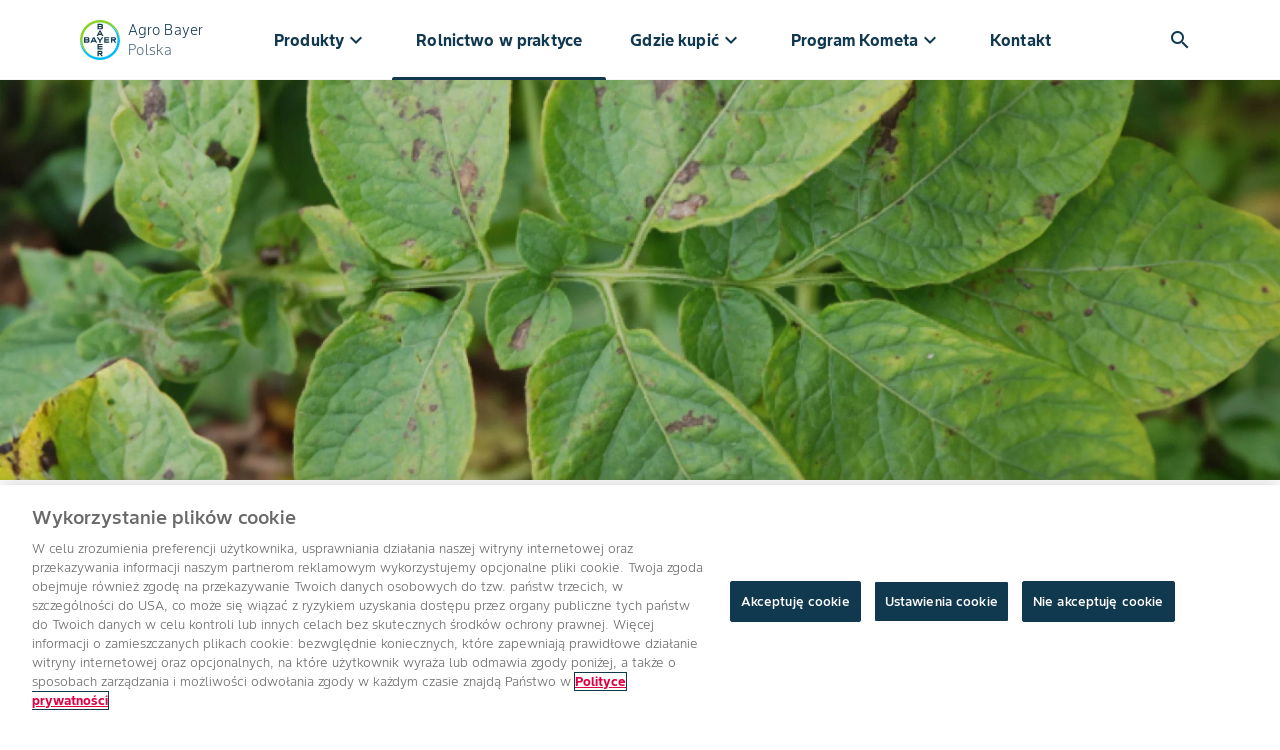

--- FILE ---
content_type: text/html; charset=utf-8
request_url: https://www.agro.bayer.com.pl/rolnictwo-w-praktyce/uprawy/alternarioze-ziemniaka-w-drugiej-polowie-wegetacji-zwalczy-propu
body_size: 18987
content:
<!DOCTYPE html><html lang="pl"><head><meta charSet="utf-8"/><meta name="viewport" content="width=device-width, initial-scale=1, minimum-scale=1"/><meta name="google-site-verification" content="_-SkYOnB-AK-T-HQLEa1IE3eZnJdy6kWnuI8WMnKfbg"/><link rel="canonical" href="https://www.agro.bayer.com.pl/rolnictwo-w-praktyce/uprawy/alternarioze-ziemniaka-w-drugiej-polowie-wegetacji-zwalczy-propu"/><meta property="og:image" content="https://www.agro.bayer.com.pl/bayer_og.png"/><meta property="og:url" content="https://www.agro.bayer.com.pl/rolnictwo-w-praktyce/uprawy/alternarioze-ziemniaka-w-drugiej-polowie-wegetacji-zwalczy-propu"/><meta property="og:type" content="website"/><link rel="icon" type="image/x-icon" data-testid="favicon" href="/favicon.ico"/><link rel="apple-touch-icon" sizes="180x180" href="/apple-touch-icon.png"/><link rel="icon" type="image/png" sizes="32x32" href="/favicon-32x32.png"/><link rel="icon" type="image/png" sizes="16x16" href="/favicon-16x16.png"/><link rel="manifest" href="/site.webmanifest" crossorigin="use-credentials"/><link rel="mask-icon" href="/safari-pinned-tab.svg" color="#9d9d9d"/><meta name="apple-mobile-web-app-title" content="Bayer Farmer Experience"/><meta name="application-name" content="Bayer Farmer Experience"/><meta name="msapplication-TileColor" content="#ffffff"/><meta name="theme-color" content="#ffffff"/><title>Alternariozę ziemniaka w drugiej połowie wegetacji zwalczy Propulse 250 SE | Bayer</title><meta name="description" content="Zestresowane rośliny są bardziej podatne na alternariozę ziemniaka. Ten problem rozwiązuje użycie fungicydu Propulse 250 SE firmy Bayer."/><meta name="keywords" content="zaraza ziemniaka, alternarioza, zwalczanie, termin zabiegu, Propulse 250 SE"/><meta name="robots" content=""/><link rel="preload" as="image" imageSrcSet="/_next/image?url=https%3A%2F%2Fcs-assets.bayer.com%2Fis%2Fimage%2Fbayer%2FAlternarioza_Ziemniaka_Article_Header%3Awide%3Fdpr%3Don%252C4%26fmt%3Dwebp&amp;w=640&amp;q=98 640w, /_next/image?url=https%3A%2F%2Fcs-assets.bayer.com%2Fis%2Fimage%2Fbayer%2FAlternarioza_Ziemniaka_Article_Header%3Awide%3Fdpr%3Don%252C4%26fmt%3Dwebp&amp;w=750&amp;q=98 750w, /_next/image?url=https%3A%2F%2Fcs-assets.bayer.com%2Fis%2Fimage%2Fbayer%2FAlternarioza_Ziemniaka_Article_Header%3Awide%3Fdpr%3Don%252C4%26fmt%3Dwebp&amp;w=828&amp;q=98 828w, /_next/image?url=https%3A%2F%2Fcs-assets.bayer.com%2Fis%2Fimage%2Fbayer%2FAlternarioza_Ziemniaka_Article_Header%3Awide%3Fdpr%3Don%252C4%26fmt%3Dwebp&amp;w=1080&amp;q=98 1080w, /_next/image?url=https%3A%2F%2Fcs-assets.bayer.com%2Fis%2Fimage%2Fbayer%2FAlternarioza_Ziemniaka_Article_Header%3Awide%3Fdpr%3Don%252C4%26fmt%3Dwebp&amp;w=1200&amp;q=98 1200w, /_next/image?url=https%3A%2F%2Fcs-assets.bayer.com%2Fis%2Fimage%2Fbayer%2FAlternarioza_Ziemniaka_Article_Header%3Awide%3Fdpr%3Don%252C4%26fmt%3Dwebp&amp;w=1920&amp;q=98 1920w, /_next/image?url=https%3A%2F%2Fcs-assets.bayer.com%2Fis%2Fimage%2Fbayer%2FAlternarioza_Ziemniaka_Article_Header%3Awide%3Fdpr%3Don%252C4%26fmt%3Dwebp&amp;w=2048&amp;q=98 2048w, /_next/image?url=https%3A%2F%2Fcs-assets.bayer.com%2Fis%2Fimage%2Fbayer%2FAlternarioza_Ziemniaka_Article_Header%3Awide%3Fdpr%3Don%252C4%26fmt%3Dwebp&amp;w=3840&amp;q=98 3840w" imageSizes="100vw" fetchpriority="high"/><meta name="next-head-count" content="22"/><link rel="preload" crossorigin="anonymous" href="https://themes-cdn.element.bayer.com/v5/assets/fonts/material-icons/MaterialIcons-Regular.woff2" as="font" type="font/woff2"/><link href="https://events.launchdarkly.com" rel="preconnect"/><link href="https://app.launchdarkly.com/login?redirect=%2F" rel="preconnect"/><link data-next-font="" rel="preconnect" href="/" crossorigin="anonymous"/><script id="track-analytics" data-nscript="beforeInteractive">
              window._trackAnalytics=function(){};
                 window.digitalData = {
                   page : {
                     attributes: {
                       brand: 'bayer',
                       country: 'pl',
                       language: 'pl'
                     },
                     pageInfo: {
                       isSPA: true
                     }
                   }
                 };
               </script><link rel="preload" href="/_next/static/css/d61b53f4de745669.css" as="style"/><link rel="stylesheet" href="/_next/static/css/d61b53f4de745669.css" data-n-g=""/><link rel="preload" href="/_next/static/css/e20de848f6bfe151.css" as="style"/><link rel="stylesheet" href="/_next/static/css/e20de848f6bfe151.css" data-n-p=""/><link rel="preload" href="/_next/static/css/ba4c74932905cd56.css" as="style"/><link rel="stylesheet" href="/_next/static/css/ba4c74932905cd56.css" data-n-p=""/><link rel="preload" href="/_next/static/css/9c9d707e130ba8e4.css" as="style"/><link rel="stylesheet" href="/_next/static/css/9c9d707e130ba8e4.css" data-n-p=""/><link rel="preload" href="/_next/static/css/44be8b2e28fd5bd4.css" as="style"/><link rel="stylesheet" href="/_next/static/css/44be8b2e28fd5bd4.css" data-n-p=""/><noscript data-n-css=""></noscript><script defer="" nomodule="" src="/_next/static/chunks/polyfills-42372ed130431b0a.js"></script><script src="https://assets.adobedtm.com/1dd6f8588eb5/49c37383ded6/launch-542e11e5d2fb.min.js" defer="" data-nscript="beforeInteractive"></script><script src="/_next/static/chunks/webpack-864059070993915a.js" defer=""></script><script src="/_next/static/chunks/framework-978a6051e6d0c57a.js" defer=""></script><script src="/_next/static/chunks/main-64526131da41e9dc.js" defer=""></script><script src="/_next/static/chunks/pages/_app-ba9d333b5d98d0cf.js" defer=""></script><script src="/_next/static/chunks/5390-5d3017090833fff7.js" defer=""></script><script src="/_next/static/chunks/2915-92e043142f6ccc54.js" defer=""></script><script src="/_next/static/chunks/8928-676f25c3a7a0b8d5.js" defer=""></script><script src="/_next/static/chunks/4343-686ee7da9558fbe3.js" defer=""></script><script src="/_next/static/chunks/7657-b5e483d3f0fa5627.js" defer=""></script><script src="/_next/static/chunks/2854-f428c533a2a51468.js" defer=""></script><script src="/_next/static/chunks/6354-8f91e16de07374f6.js" defer=""></script><script src="/_next/static/chunks/5727-218635e756b5543a.js" defer=""></script><script src="/_next/static/chunks/5391-d7286e5f64437b9f.js" defer=""></script><script src="/_next/static/chunks/pages/%5B...dynamicRouteId%5D-a7dc988cf9eb0473.js" defer=""></script><script src="/_next/static/roVutd5xpiUqFN9CdhfCX/_buildManifest.js" defer=""></script><script src="/_next/static/roVutd5xpiUqFN9CdhfCX/_ssgManifest.js" defer=""></script></head><body class="app lmnt"><div id="__next"><header><div class="NavigationWayFinder_navigation__3y_Ao"><div class="NavigationWayFinder_nav-container__DHi_D"><div class="NavigationWayFinder_primary-nav-content__3tLTm undefined"><a class="Logo_logo-container__c3h_p undefined" href="/"><div class="Logo_logo__2Ur0Q"><img class="Logo_logo--default__TQgKz" src="https://www.cs-contentapi.bayer.com/content/dam/regional-folders/emea/language-master/website-components/logo/logo-bayer.svg" alt="logo-bayer.svg" width="40" height="40"/><img class="Logo_logo--themed__hY_Sj" src="https://www.cs-contentapi.bayer.com/content/dam/regional-folders/emea/language-master/website-components/logo/BayerLogoWhite_2022_AllLanguageAllCountries.svg" alt="logo-bayer.svg" width="40" height="40"/></div><div class="Logo_titles__iKnSn"><span class="Logo_title__Jq_D3">Agro Bayer</span><span class="Logo_subtitle__vY2GG">Polska</span></div></a><div class="NavigationWayFinder_menu__ebMtH"><div class="NavigationWayFinder_positioned-navigation__DmxX0 NavigationWayFinder_hidden__P7vC5"><div class="NavigationWayFinder_positioned-container__R0k30"><div class="NavigationWayFinder_subheader__SGTqH"><span><a class="Logo_logo-container__c3h_p NavigationWayFinder_subheader-logo__4256t" href="/"><div class="Logo_logo__2Ur0Q"><img class="Logo_logo--default__TQgKz" src="https://www.cs-contentapi.bayer.com/content/dam/regional-folders/emea/language-master/website-components/logo/logo-bayer.svg" alt="logo-bayer.svg" width="40" height="40"/><img class="Logo_logo--themed__hY_Sj" src="https://www.cs-contentapi.bayer.com/content/dam/regional-folders/emea/language-master/website-components/logo/BayerLogoWhite_2022_AllLanguageAllCountries.svg" alt="logo-bayer.svg" width="40" height="40"/></div><div class="Logo_titles__iKnSn"><span class="Logo_title__Jq_D3">Agro Bayer</span><span class="Logo_subtitle__vY2GG">Polska</span></div></a></span><div class="Utilities_utilities__ezRVi"><div class="Utilities_utility-icon__dUU3d Utilities_search__9nd7z"><div class="Search_search-container__V2Rsp"><div class=""><div class="GlobalSearchbar_search-bar__Dwn5v Utilities_search-bar-collapsed__fAltl GlobalSearchbar_search-bar--transition__0dxbJ MuiBox-root css-0"><i class="lmnt lmnt-icon material-icons lmnt-icon--medium GlobalSearchbar_search-icon__BvwLz" aria-hidden="false" title="Search icon" data-testid="search-icon" tabindex="0">search</i><input type="text" aria-label="search-input" data-testid="search-input" class="mdc-text-field__input GlobalSearchbar_input-field__ujxcJ" value=""/></div></div></div></div><div class="Utilities_utility-icon__dUU3d Utilities_navigation-controller__OSvFh"><i class="lmnt lmnt-icon material-icons lmnt-icon--medium" aria-hidden="false">dehaze</i></div></div></div><div class="NavigationWayFinder_links-container__MRVms"><div class="NavigationWayFinder_navigation-links__BJdH_"><button class="NavigationWayFinder_menu-btn__q8pU_ NavigationWayFinder_submenu-toggle__jPj_Q false" id="Produkty">Produkty<i class="lmnt lmnt-icon material-icons lmnt-icon--medium" aria-hidden="false" id="Produkty">keyboard_arrow_down</i></button><a class="NavigationWayFinder_menu-btn__q8pU_ NavigationWayFinder_menu-btn-active__o_nSu" href="/rolnictwo-w-praktyce">Rolnictwo w praktyce</a><button class="NavigationWayFinder_menu-btn__q8pU_ NavigationWayFinder_submenu-toggle__jPj_Q false" id="Gdzie kupić">Gdzie kupić<i class="lmnt lmnt-icon material-icons lmnt-icon--medium" aria-hidden="false" id="Gdzie kupić">keyboard_arrow_down</i></button><button class="NavigationWayFinder_menu-btn__q8pU_ NavigationWayFinder_submenu-toggle__jPj_Q false" id="Program Kometa">Program Kometa<i class="lmnt lmnt-icon material-icons lmnt-icon--medium" aria-hidden="false" id="Program Kometa">keyboard_arrow_down</i></button><a class="NavigationWayFinder_menu-btn__q8pU_ false" href="/kontakt">Kontakt</a></div></div></div></div></div><div class="Utilities_utilities__ezRVi"><div class="Utilities_utility-icon__dUU3d Utilities_search__9nd7z"><div class="Search_search-container__V2Rsp"><div class=""><div class="GlobalSearchbar_search-bar__Dwn5v Utilities_search-bar-collapsed__fAltl GlobalSearchbar_search-bar--transition__0dxbJ MuiBox-root css-0"><i class="lmnt lmnt-icon material-icons lmnt-icon--medium GlobalSearchbar_search-icon__BvwLz" aria-hidden="false" title="Search icon" data-testid="search-icon" tabindex="0">search</i><input type="text" aria-label="search-input" data-testid="search-input" class="mdc-text-field__input GlobalSearchbar_input-field__ujxcJ" value=""/></div></div></div></div><div class="Utilities_utility-icon__dUU3d Utilities_navigation-controller__OSvFh"><i class="lmnt lmnt-icon material-icons lmnt-icon--medium" aria-hidden="false">dehaze</i></div></div></div></div></div></header><main><div class="EmeaArticlePage_emea-article__4r9ns"><div class="EmeaArticlePage_body__FJFzF"><div class="container-parsys"><div class="ArticleLead_root__sVHMc"><div class="ArticleLead_image-container__0gZ_n"><img alt="Alternarioza ziemniaka" fetchpriority="high" loading="eager" decoding="async" data-nimg="fill" class="ArticleLead_image__6zcxo" style="position:absolute;height:100%;width:100%;left:0;top:0;right:0;bottom:0;color:transparent" sizes="100vw" srcSet="/_next/image?url=https%3A%2F%2Fcs-assets.bayer.com%2Fis%2Fimage%2Fbayer%2FAlternarioza_Ziemniaka_Article_Header%3Awide%3Fdpr%3Don%252C4%26fmt%3Dwebp&amp;w=640&amp;q=98 640w, /_next/image?url=https%3A%2F%2Fcs-assets.bayer.com%2Fis%2Fimage%2Fbayer%2FAlternarioza_Ziemniaka_Article_Header%3Awide%3Fdpr%3Don%252C4%26fmt%3Dwebp&amp;w=750&amp;q=98 750w, /_next/image?url=https%3A%2F%2Fcs-assets.bayer.com%2Fis%2Fimage%2Fbayer%2FAlternarioza_Ziemniaka_Article_Header%3Awide%3Fdpr%3Don%252C4%26fmt%3Dwebp&amp;w=828&amp;q=98 828w, /_next/image?url=https%3A%2F%2Fcs-assets.bayer.com%2Fis%2Fimage%2Fbayer%2FAlternarioza_Ziemniaka_Article_Header%3Awide%3Fdpr%3Don%252C4%26fmt%3Dwebp&amp;w=1080&amp;q=98 1080w, /_next/image?url=https%3A%2F%2Fcs-assets.bayer.com%2Fis%2Fimage%2Fbayer%2FAlternarioza_Ziemniaka_Article_Header%3Awide%3Fdpr%3Don%252C4%26fmt%3Dwebp&amp;w=1200&amp;q=98 1200w, /_next/image?url=https%3A%2F%2Fcs-assets.bayer.com%2Fis%2Fimage%2Fbayer%2FAlternarioza_Ziemniaka_Article_Header%3Awide%3Fdpr%3Don%252C4%26fmt%3Dwebp&amp;w=1920&amp;q=98 1920w, /_next/image?url=https%3A%2F%2Fcs-assets.bayer.com%2Fis%2Fimage%2Fbayer%2FAlternarioza_Ziemniaka_Article_Header%3Awide%3Fdpr%3Don%252C4%26fmt%3Dwebp&amp;w=2048&amp;q=98 2048w, /_next/image?url=https%3A%2F%2Fcs-assets.bayer.com%2Fis%2Fimage%2Fbayer%2FAlternarioza_Ziemniaka_Article_Header%3Awide%3Fdpr%3Don%252C4%26fmt%3Dwebp&amp;w=3840&amp;q=98 3840w" src="/_next/image?url=https%3A%2F%2Fcs-assets.bayer.com%2Fis%2Fimage%2Fbayer%2FAlternarioza_Ziemniaka_Article_Header%3Awide%3Fdpr%3Don%252C4%26fmt%3Dwebp&amp;w=3840&amp;q=98"/></div><div class="ArticleLead_content-container__d5wvB"><div class="Breadcrumb_root__6VWRQ false"><div class="Breadcrumb_links-container__4Af6R ArticleLead_breadcrumb-container__XVMKX" data-testid="links-container"><a class="Breadcrumb_level-text__SQXii" href="/rolnictwo-w-praktyce"><span title="Rolnictwo w praktyce" class="Breadcrumb_truncated-text__kqrCS">Rolnictwo w praktyce</span></a><i class="lmnt lmnt-icon material-icons lmnt-icon--medium Breadcrumb_breadcrumb-separator-icon__x7Y_T" aria-hidden="false">keyboard_arrow_right</i><a class="Breadcrumb_level-text__SQXii" href="/rolnictwo-w-praktyce/uprawy"><span title="Uprawy" class="Breadcrumb_truncated-text__kqrCS">Uprawy</span></a><i class="lmnt lmnt-icon material-icons lmnt-icon--medium Breadcrumb_breadcrumb-separator-icon__x7Y_T" aria-hidden="false">keyboard_arrow_right</i><p class="Breadcrumb_level-text__SQXii "><span title="Alternariozę ziemniaka w drugiej połowie wegetacji zwalczy Propulse 250 SE" class="Breadcrumb_truncated-text__kqrCS">Alternariozę ziemniaka w drugiej połowie wegetacji zwalczy Propulse 250 SE</span></p></div></div><h1 class="ArticleLead_heading__merLK">Alternariozę ziemniaka w drugiej połowie wegetacji zwalczy Propulse 250 SE</h1><div class="ArticleLead_footer__AqEsP"><div class="ArticleLead_footer-left__39Dwg"><p class="ArticleLead_date__akyML">25/07/2022</p></div><div class="ArticleLead_footer-right__uatx_"><p class="ArticleLead_tag__X6Hd_">Alternarioza ziemniaka</p><span class="ArticleLead_dot__gzBPn"></span><p class="ArticleLead_tag__X6Hd_">Choroby</p><span class="ArticleLead_dot__gzBPn"></span><p class="ArticleLead_tag__X6Hd_">Uprawa</p><span class="ArticleLead_dot__gzBPn"></span><p class="ArticleLead_tag__X6Hd_">Warzywa</p><span class="ArticleLead_dot__gzBPn"></span><p class="ArticleLead_tag__X6Hd_">Ziemniaki</p></div></div></div></div><div class="EmeaArticlePage_main__8pJ27 EmeaArticlePage_responsive-content__YVCiW"><div class="ConsistentGrid_gridsys__X0xCk  
       "><div class="ConsistentGrid_gridcol-12__UJWxc  "><div class="EmeaArticlePage_article-body-child-wrapper__2ma1s"><div class="ArticleRichText_article-rich-text__38Oyb ArticleRichText_cage__EtayC ArticleRichText_container__Xe8XZ " data-testid="article-rich-text" id="article-rich-text" data-name="article-rich-text"><p>Bieżący sezon wegetacyjny dostarcza plantacjom ziemniaka licznych stresów. Warto pamiętać, że zestresowane rośliny są bardziej podatne na alternariozę ziemniaka. Choroba ta intensywnie atakuje asymilujące liście. Takie porażenie może prowadzić do straty blisko połowy plonu bulw.</p>
<p><img src="https://www.cs-contentapi.bayer.com/content/dam/regional-folders/emea/europe/poland/articles-news-events/articles/a2022/alternarioze_ziemniaka_w_drugiej_polowie_wegetacji_zwalczy_propulse_250_se/Alternarioza_Ziemniaka_RTEditor_1.png" alt="Objawy alternariozy ziemniaka " style="float:none" /></p>
<p><i>Objawy alternariozy ziemniaka wywołane przez grzyb Alternaria solani (sucha plamistość liści) – wyraźne, brązowe plamy o wielkości 5-20 mm z koncentrycznymi pierścieniami.</i></p>
<br />
</div></div></div><div class="ConsistentGrid_gridcol-12__UJWxc  "><div class="EmeaArticlePage_article-body-child-wrapper__2ma1s"><div class="ArticleRichText_article-rich-text__38Oyb ArticleRichText_cage__EtayC ArticleRichText_container__Xe8XZ " data-testid="article-rich-text" id="article-rich-text" data-name="article-rich-text"><p><a href="/rolnictwo-w-praktyce/atlas-chorob-chwastow-i-szkodnikow/choroby/alternarioza-ziemniaka"><b>Alternarioza ziemniaka</b></a> jest powodowana przez dwa gatunki grzybów. Rozwój każdego z nich odbywa się bardzo dynamicznie i trwa dość krótko. Przyjmuje się, że na plantacji zajmowanej przez późniejsze odmiany ziemniaka <b>grzyb Alternaria alternata</b> może w sezonie wegetacyjnym przeprowadzić swój cykl rozwojowy do trzynastu razy, natomiast <b>grzyb Alternaria solani</b> może przejść go do dziewięciu razy. Z tego powodu nie można zakładać, że jednorazowy zabieg fungicydowy wyeliminuje alternariozę na resztę sezonu wegetacyjnego. Przyczyną kolejnych fal porażenia często są zarodniki produkowane nawet na dość oddalonych plantacjach, które łatwo przenosi wiatr.</p>
<br />
<table>
<tbody><tr><td><h3>Jak odróżnić zarazę ziemniaka<br />
od alternariozy?</h3>
Należy zerwać liść z plamą infekcyjną<br />
i umieścić go w zwilżonym woreczku<br />
foliowym czy słoiku. <br />
Jeżeli po 24 godzinach na obrzeżach plam<br />
pojawi się biały nalot z trzonkami konidialnymi,<br />
to znaczy, że mamy do czynienia z zarazą ziemniaka. </td>
</tr></tbody></table>
<br />
<table>
<tbody><tr><td><h3>Warto wiedzieć!</h3>
<p>Grzyby z rodzaju Alternaria skutecznie<br />
wykorzystują zmienne warunki pogodowe.<br />
Potrzebują temperatury powyżej 22ºC<br />
i wilgotnej powierzchni liścia. </p>
</td>
</tr></tbody></table>
<br />
<h2>Skuteczny sposób na alternariozę ziemniaka - Propulse 250 SE</h2>
<p>Pierwsze objawy porażenia roślin ziemniaka alternariozą można obserwować już w czerwcu. Jednak w tym okresie zagrożenie dla wysokości plonu jest niewielkie. Dużo poważniejsze w skutkach są ataki następujące w okresie intensywnego wiązania bulw, czyli od zakończenia kwitnienia aż do końca wegetacji. Za wcześniejsze porażenia zwykle odpowiedzialny jest grzyb Alternaria alternata, który wywołuje <b>brunatną plamistość liści</b> – drobne (2-5 mm), brązowe plamy. Grzyb Alternaria solani atakuje nieco później i objawia się zdecydowanie większymi (5-20 mm), suchymi, strefowanymi plamami z żółtą obwódką, które najpierw  pojawiają się na najstarszych liściach – <b>sucha plamistość liści.</b> Objawy są widoczne w ciągu 5-7 dni od zakażenia.</p>
<br />
<p>Oba wspomniane grzyby mogą występować przemiennie, co utrudnia prowadzenie skutecznej ochrony. Ten problem rozwiązuje użycie <a href="/produkty/srodki-ochrony-roslin/fungicyd"><b>fungicydu Propulse 250 SE</b></a>, którego jesteśmy producentem. Skład Propulse 250 SE jest unikalny wśród rozwiązań zalecanych w ziemniaku. Są tu dwie substancje czynne – protiokonazol i fluopyram – należące do różnych grup chemicznych. Zarówno badania rejestrowe, jak i <b>niezależnej organizacji naukowców Euroblight,</b> potwierdzają wiodącą skuteczność tego fungicydu w zwalczaniu obu sprawców alternariozy ziemniaka, w tym także patotypów uodpornionych już na inne środki.</p>
<br />
<p>Porażeniu alternariozą zwykle sprzyja stres wywołany suszą lub wysoką temperaturą i wynikającymi z tego trudnościami w pobieraniu składników pokarmowych. Do skutecznej infekcji oba grzyby potrzebują temperatury powyżej 22ºC i wilgotnej powierzchni liścia. Stres roślin sprzyjający alternariozie pogłębia się przy częstych, obfitych opadach deszczu lub regularnym nawadnianiu. W odróżnieniu od innych patogenów, grzyby z rodzaju Alternaria skutecznie wykorzystują zmienne warunki "sucho – mokro".</p>
<br />
<p>Przy takim nasileniu suszy, jak w tym roku, alternarioza może szczególnie silnie porażać rośliny. Ich fizjologiczne osłabienie prowokuje zmiany dynamiki rozwoju i przyspiesza następowanie kolejnych faz rozwojowych, co sprzyja zdrobnieniu bulw.</p>
<p><img src="https://www.cs-contentapi.bayer.com/content/dam/regional-folders/emea/europe/poland/articles-news-events/articles/a2022/alternarioze_ziemniaka_w_drugiej_polowie_wegetacji_zwalczy_propulse_250_se/Alternarioza_Ziemniaka_RTEditor_2.png" alt="Alternatioza ziemniaka" style="float:none" /></p>
<p><i>Alternariozę ziemniaka mogą powodować dwa gatunki grzyba. Ich szkodliwość to ryzyko utraty 20-50% plonu bulw.</i></p>
<br />
<h2>Jaka dawka fungicydu na alternariozę i inne choroby ziemniaka?</h2>
<p>Skuteczne zwalczanie chorób ziemniaka polega nie tylko na <b>przemiennym stosowaniu fungicydów na plantacji ziemniaka,</b> ale także odpowiednim wykorzystaniu działania substancji czynnych. Propulse 250 SE jest fungicydem o działaniu systemicznym, toteż przemieszczania się w roślinie do nowych przyrostów. W sezonie wegetacyjnym na danej plantacji ziemniaka można go użyć trzykrotnie w odstępach minimum 10 dni. Zalecana dawka każdorazowo wynosi 0,5 l/ha. </p>
</div></div></div></div></div><div class="HeroBanner_hero-bg__RBzwC"><div data-testid="hero-banner" class="HeroBanner_hero__vpY1Y HeroBanner_hero--left__svrsO HeroBanner_hero--short__1KGjC"><img alt="środki ochrony roślin firmy Bayer" loading="lazy" decoding="async" data-nimg="fill" style="position:absolute;height:100%;width:100%;left:0;top:0;right:0;bottom:0;color:transparent" sizes="100vw" srcSet="/_next/image?url=https%3A%2F%2Fcs-assets.bayer.com%2Fis%2Fimage%2Fbayer%2FProdukty_Srodki_Ochrony_Roslin_Link_Short_Banner_Desktop%3Fdpr%3Don%2C4&amp;w=640&amp;q=75 640w, /_next/image?url=https%3A%2F%2Fcs-assets.bayer.com%2Fis%2Fimage%2Fbayer%2FProdukty_Srodki_Ochrony_Roslin_Link_Short_Banner_Desktop%3Fdpr%3Don%2C4&amp;w=750&amp;q=75 750w, /_next/image?url=https%3A%2F%2Fcs-assets.bayer.com%2Fis%2Fimage%2Fbayer%2FProdukty_Srodki_Ochrony_Roslin_Link_Short_Banner_Desktop%3Fdpr%3Don%2C4&amp;w=828&amp;q=75 828w, /_next/image?url=https%3A%2F%2Fcs-assets.bayer.com%2Fis%2Fimage%2Fbayer%2FProdukty_Srodki_Ochrony_Roslin_Link_Short_Banner_Desktop%3Fdpr%3Don%2C4&amp;w=1080&amp;q=75 1080w, /_next/image?url=https%3A%2F%2Fcs-assets.bayer.com%2Fis%2Fimage%2Fbayer%2FProdukty_Srodki_Ochrony_Roslin_Link_Short_Banner_Desktop%3Fdpr%3Don%2C4&amp;w=1200&amp;q=75 1200w, /_next/image?url=https%3A%2F%2Fcs-assets.bayer.com%2Fis%2Fimage%2Fbayer%2FProdukty_Srodki_Ochrony_Roslin_Link_Short_Banner_Desktop%3Fdpr%3Don%2C4&amp;w=1920&amp;q=75 1920w, /_next/image?url=https%3A%2F%2Fcs-assets.bayer.com%2Fis%2Fimage%2Fbayer%2FProdukty_Srodki_Ochrony_Roslin_Link_Short_Banner_Desktop%3Fdpr%3Don%2C4&amp;w=2048&amp;q=75 2048w, /_next/image?url=https%3A%2F%2Fcs-assets.bayer.com%2Fis%2Fimage%2Fbayer%2FProdukty_Srodki_Ochrony_Roslin_Link_Short_Banner_Desktop%3Fdpr%3Don%2C4&amp;w=3840&amp;q=75 3840w" src="/_next/image?url=https%3A%2F%2Fcs-assets.bayer.com%2Fis%2Fimage%2Fbayer%2FProdukty_Srodki_Ochrony_Roslin_Link_Short_Banner_Desktop%3Fdpr%3Don%2C4&amp;w=3840&amp;q=75"/><div class="HeroBannerInfo_hero-info-wrapper__j4Xjp"><div class="HeroBannerInfo_hero-info__kBowC HeroBannerInfo_hero-info--short__hmhEH HeroBannerInfo_hero-info--inverted__GPXrT"><h2>Polecane produkty</h2><h3>Poznaj naszą ofertę przełomowych środków ochrony roślin, które łączą w sobie innowacyjność ze zrównoważonym podejściem do ochrony upraw.</h3><div class="HeroBannerInfo_hero-info-ctas__jv0ti"><div class="" data-name="cta-button"><a target="_self" class="undefined  CtaButton_root" href="/produkty/srodki-ochrony-roslin"><button class="CTAButton_button__VPCkb CTAButton_straight__ZyzO0 " title="Sprawdź"><div class="CTAButton_body__CMeG1"><div class="CTAButton_text__1uOTw">Sprawdź</div></div></button></a></div></div></div></div></div></div><div class="EmeaArticlePage_article-card-grid-wrapper__RWMb1"><div class="ArticleCardGrid_cage__LGUBa"><div class="ArticleCardGrid_headerRow__RVXmd"><h2 class="ArticleCardGrid_header__VydiF">Dowiedz się więcej</h2></div><div data-testid="article-card" role="tablist" tabindex="0" class="ArticleCardGrid_card-container__TRfNN ArticleCardGrid_no-scroll__SxhKm"><a class="ArticleCard_root__nvIqJ" draggable="false" target="_self" altText="Alternarioza ziemniaka. Materiał video" urlText="" cardType="default" articleTags="" :type="bayer-web-emea/components/content/article-card/manual-card-item" href="https://www.youtube.com/watch?v=ERp52QpPJhs"><div class="ArticleCard_img-container__TcGmo"><img alt="Czym zwalczać alternariozę ziemniaka? Zastosuj Propulse 250 SE" draggable="false" loading="lazy" decoding="async" data-nimg="fill" class="ArticleCard_img__aZZTb" style="position:absolute;height:100%;width:100%;left:0;top:0;right:0;bottom:0;color:transparent" sizes="410px" srcSet="/_next/image?url=https%3A%2F%2Fcs-assets.bayer.com%2Fis%2Fimage%2Fbayer%2FCzym_Zwalczac_Alternarioze_Ziemniaka_Zastosuj%20Propulse_250_SE_Thumbnail%3Ffmt%3Dwebp-alpha&amp;w=16&amp;q=75 16w, /_next/image?url=https%3A%2F%2Fcs-assets.bayer.com%2Fis%2Fimage%2Fbayer%2FCzym_Zwalczac_Alternarioze_Ziemniaka_Zastosuj%20Propulse_250_SE_Thumbnail%3Ffmt%3Dwebp-alpha&amp;w=32&amp;q=75 32w, /_next/image?url=https%3A%2F%2Fcs-assets.bayer.com%2Fis%2Fimage%2Fbayer%2FCzym_Zwalczac_Alternarioze_Ziemniaka_Zastosuj%20Propulse_250_SE_Thumbnail%3Ffmt%3Dwebp-alpha&amp;w=48&amp;q=75 48w, /_next/image?url=https%3A%2F%2Fcs-assets.bayer.com%2Fis%2Fimage%2Fbayer%2FCzym_Zwalczac_Alternarioze_Ziemniaka_Zastosuj%20Propulse_250_SE_Thumbnail%3Ffmt%3Dwebp-alpha&amp;w=64&amp;q=75 64w, /_next/image?url=https%3A%2F%2Fcs-assets.bayer.com%2Fis%2Fimage%2Fbayer%2FCzym_Zwalczac_Alternarioze_Ziemniaka_Zastosuj%20Propulse_250_SE_Thumbnail%3Ffmt%3Dwebp-alpha&amp;w=96&amp;q=75 96w, /_next/image?url=https%3A%2F%2Fcs-assets.bayer.com%2Fis%2Fimage%2Fbayer%2FCzym_Zwalczac_Alternarioze_Ziemniaka_Zastosuj%20Propulse_250_SE_Thumbnail%3Ffmt%3Dwebp-alpha&amp;w=128&amp;q=75 128w, /_next/image?url=https%3A%2F%2Fcs-assets.bayer.com%2Fis%2Fimage%2Fbayer%2FCzym_Zwalczac_Alternarioze_Ziemniaka_Zastosuj%20Propulse_250_SE_Thumbnail%3Ffmt%3Dwebp-alpha&amp;w=256&amp;q=75 256w, /_next/image?url=https%3A%2F%2Fcs-assets.bayer.com%2Fis%2Fimage%2Fbayer%2FCzym_Zwalczac_Alternarioze_Ziemniaka_Zastosuj%20Propulse_250_SE_Thumbnail%3Ffmt%3Dwebp-alpha&amp;w=384&amp;q=75 384w, /_next/image?url=https%3A%2F%2Fcs-assets.bayer.com%2Fis%2Fimage%2Fbayer%2FCzym_Zwalczac_Alternarioze_Ziemniaka_Zastosuj%20Propulse_250_SE_Thumbnail%3Ffmt%3Dwebp-alpha&amp;w=640&amp;q=75 640w, /_next/image?url=https%3A%2F%2Fcs-assets.bayer.com%2Fis%2Fimage%2Fbayer%2FCzym_Zwalczac_Alternarioze_Ziemniaka_Zastosuj%20Propulse_250_SE_Thumbnail%3Ffmt%3Dwebp-alpha&amp;w=750&amp;q=75 750w, /_next/image?url=https%3A%2F%2Fcs-assets.bayer.com%2Fis%2Fimage%2Fbayer%2FCzym_Zwalczac_Alternarioze_Ziemniaka_Zastosuj%20Propulse_250_SE_Thumbnail%3Ffmt%3Dwebp-alpha&amp;w=828&amp;q=75 828w, /_next/image?url=https%3A%2F%2Fcs-assets.bayer.com%2Fis%2Fimage%2Fbayer%2FCzym_Zwalczac_Alternarioze_Ziemniaka_Zastosuj%20Propulse_250_SE_Thumbnail%3Ffmt%3Dwebp-alpha&amp;w=1080&amp;q=75 1080w, /_next/image?url=https%3A%2F%2Fcs-assets.bayer.com%2Fis%2Fimage%2Fbayer%2FCzym_Zwalczac_Alternarioze_Ziemniaka_Zastosuj%20Propulse_250_SE_Thumbnail%3Ffmt%3Dwebp-alpha&amp;w=1200&amp;q=75 1200w, /_next/image?url=https%3A%2F%2Fcs-assets.bayer.com%2Fis%2Fimage%2Fbayer%2FCzym_Zwalczac_Alternarioze_Ziemniaka_Zastosuj%20Propulse_250_SE_Thumbnail%3Ffmt%3Dwebp-alpha&amp;w=1920&amp;q=75 1920w, /_next/image?url=https%3A%2F%2Fcs-assets.bayer.com%2Fis%2Fimage%2Fbayer%2FCzym_Zwalczac_Alternarioze_Ziemniaka_Zastosuj%20Propulse_250_SE_Thumbnail%3Ffmt%3Dwebp-alpha&amp;w=2048&amp;q=75 2048w, /_next/image?url=https%3A%2F%2Fcs-assets.bayer.com%2Fis%2Fimage%2Fbayer%2FCzym_Zwalczac_Alternarioze_Ziemniaka_Zastosuj%20Propulse_250_SE_Thumbnail%3Ffmt%3Dwebp-alpha&amp;w=3840&amp;q=75 3840w" src="/_next/image?url=https%3A%2F%2Fcs-assets.bayer.com%2Fis%2Fimage%2Fbayer%2FCzym_Zwalczac_Alternarioze_Ziemniaka_Zastosuj%20Propulse_250_SE_Thumbnail%3Ffmt%3Dwebp-alpha&amp;w=3840&amp;q=75"/></div><div class="ArticleCard_body__sdyri" draggable="false"><p class="ArticleCard_tag__AFgCi"></p><h3 class="ArticleCard_title__ndB4z">Czym zwalczać alternariozę ziemniaka? Zastosuj Propulse 250 SE</h3><p class="ArticleCard_description__2ZWOK">/ Zobacz film</p></div></a><a class="ArticleCard_root__nvIqJ" draggable="false" target="_self" altText="Zaraz ziemniaka. Materiał video" urlText="" cardType="default" articleTags="" :type="bayer-web-emea/components/content/article-card/manual-card-item" href="https://www.youtube.com/watch?v=vBHsWlJjWmA"><div class="ArticleCard_img-container__TcGmo"><img alt="Plantacja wolna od zarazy ziemniaka - zobacz jak to robią profesjonaliści" draggable="false" loading="lazy" decoding="async" data-nimg="fill" class="ArticleCard_img__aZZTb" style="position:absolute;height:100%;width:100%;left:0;top:0;right:0;bottom:0;color:transparent" sizes="410px" srcSet="/_next/image?url=https%3A%2F%2Fcs-assets.bayer.com%2Fis%2Fimage%2Fbayer%2FPlantacja_Wolna_Od_Zarazy_Ziemniaka_Zobacz_Jak_To_Robia_Profesjonalisci_Thumbnail%3Ffmt%3Dwebp-alpha&amp;w=16&amp;q=75 16w, /_next/image?url=https%3A%2F%2Fcs-assets.bayer.com%2Fis%2Fimage%2Fbayer%2FPlantacja_Wolna_Od_Zarazy_Ziemniaka_Zobacz_Jak_To_Robia_Profesjonalisci_Thumbnail%3Ffmt%3Dwebp-alpha&amp;w=32&amp;q=75 32w, /_next/image?url=https%3A%2F%2Fcs-assets.bayer.com%2Fis%2Fimage%2Fbayer%2FPlantacja_Wolna_Od_Zarazy_Ziemniaka_Zobacz_Jak_To_Robia_Profesjonalisci_Thumbnail%3Ffmt%3Dwebp-alpha&amp;w=48&amp;q=75 48w, /_next/image?url=https%3A%2F%2Fcs-assets.bayer.com%2Fis%2Fimage%2Fbayer%2FPlantacja_Wolna_Od_Zarazy_Ziemniaka_Zobacz_Jak_To_Robia_Profesjonalisci_Thumbnail%3Ffmt%3Dwebp-alpha&amp;w=64&amp;q=75 64w, /_next/image?url=https%3A%2F%2Fcs-assets.bayer.com%2Fis%2Fimage%2Fbayer%2FPlantacja_Wolna_Od_Zarazy_Ziemniaka_Zobacz_Jak_To_Robia_Profesjonalisci_Thumbnail%3Ffmt%3Dwebp-alpha&amp;w=96&amp;q=75 96w, /_next/image?url=https%3A%2F%2Fcs-assets.bayer.com%2Fis%2Fimage%2Fbayer%2FPlantacja_Wolna_Od_Zarazy_Ziemniaka_Zobacz_Jak_To_Robia_Profesjonalisci_Thumbnail%3Ffmt%3Dwebp-alpha&amp;w=128&amp;q=75 128w, /_next/image?url=https%3A%2F%2Fcs-assets.bayer.com%2Fis%2Fimage%2Fbayer%2FPlantacja_Wolna_Od_Zarazy_Ziemniaka_Zobacz_Jak_To_Robia_Profesjonalisci_Thumbnail%3Ffmt%3Dwebp-alpha&amp;w=256&amp;q=75 256w, /_next/image?url=https%3A%2F%2Fcs-assets.bayer.com%2Fis%2Fimage%2Fbayer%2FPlantacja_Wolna_Od_Zarazy_Ziemniaka_Zobacz_Jak_To_Robia_Profesjonalisci_Thumbnail%3Ffmt%3Dwebp-alpha&amp;w=384&amp;q=75 384w, /_next/image?url=https%3A%2F%2Fcs-assets.bayer.com%2Fis%2Fimage%2Fbayer%2FPlantacja_Wolna_Od_Zarazy_Ziemniaka_Zobacz_Jak_To_Robia_Profesjonalisci_Thumbnail%3Ffmt%3Dwebp-alpha&amp;w=640&amp;q=75 640w, /_next/image?url=https%3A%2F%2Fcs-assets.bayer.com%2Fis%2Fimage%2Fbayer%2FPlantacja_Wolna_Od_Zarazy_Ziemniaka_Zobacz_Jak_To_Robia_Profesjonalisci_Thumbnail%3Ffmt%3Dwebp-alpha&amp;w=750&amp;q=75 750w, /_next/image?url=https%3A%2F%2Fcs-assets.bayer.com%2Fis%2Fimage%2Fbayer%2FPlantacja_Wolna_Od_Zarazy_Ziemniaka_Zobacz_Jak_To_Robia_Profesjonalisci_Thumbnail%3Ffmt%3Dwebp-alpha&amp;w=828&amp;q=75 828w, /_next/image?url=https%3A%2F%2Fcs-assets.bayer.com%2Fis%2Fimage%2Fbayer%2FPlantacja_Wolna_Od_Zarazy_Ziemniaka_Zobacz_Jak_To_Robia_Profesjonalisci_Thumbnail%3Ffmt%3Dwebp-alpha&amp;w=1080&amp;q=75 1080w, /_next/image?url=https%3A%2F%2Fcs-assets.bayer.com%2Fis%2Fimage%2Fbayer%2FPlantacja_Wolna_Od_Zarazy_Ziemniaka_Zobacz_Jak_To_Robia_Profesjonalisci_Thumbnail%3Ffmt%3Dwebp-alpha&amp;w=1200&amp;q=75 1200w, /_next/image?url=https%3A%2F%2Fcs-assets.bayer.com%2Fis%2Fimage%2Fbayer%2FPlantacja_Wolna_Od_Zarazy_Ziemniaka_Zobacz_Jak_To_Robia_Profesjonalisci_Thumbnail%3Ffmt%3Dwebp-alpha&amp;w=1920&amp;q=75 1920w, /_next/image?url=https%3A%2F%2Fcs-assets.bayer.com%2Fis%2Fimage%2Fbayer%2FPlantacja_Wolna_Od_Zarazy_Ziemniaka_Zobacz_Jak_To_Robia_Profesjonalisci_Thumbnail%3Ffmt%3Dwebp-alpha&amp;w=2048&amp;q=75 2048w, /_next/image?url=https%3A%2F%2Fcs-assets.bayer.com%2Fis%2Fimage%2Fbayer%2FPlantacja_Wolna_Od_Zarazy_Ziemniaka_Zobacz_Jak_To_Robia_Profesjonalisci_Thumbnail%3Ffmt%3Dwebp-alpha&amp;w=3840&amp;q=75 3840w" src="/_next/image?url=https%3A%2F%2Fcs-assets.bayer.com%2Fis%2Fimage%2Fbayer%2FPlantacja_Wolna_Od_Zarazy_Ziemniaka_Zobacz_Jak_To_Robia_Profesjonalisci_Thumbnail%3Ffmt%3Dwebp-alpha&amp;w=3840&amp;q=75"/></div><div class="ArticleCard_body__sdyri" draggable="false"><p class="ArticleCard_tag__AFgCi"></p><h3 class="ArticleCard_title__ndB4z">Plantacja wolna od zarazy ziemniaka - zobacz jak to robią profesjonaliści</h3><p class="ArticleCard_description__2ZWOK">/ Zobacz film</p></div></a><a class="ArticleCard_root__nvIqJ" draggable="false" target="_self" altText="Uproszczone systemy uprawy gleby" urlText="" cardType="default" articleTags="" :type="bayer-web-emea/components/content/article-card/manual-card-item" href="/rolnictwo-w-praktyce/rolnictwo-zrownowazone-i-regeneratywne/dostosowanie-ochrony-roslin-do-uproszczen-uprawowych"><div class="ArticleCard_img-container__TcGmo"><img alt="Dostosowanie ochrony  roślin do uproszczeń uprawowych" draggable="false" loading="lazy" decoding="async" data-nimg="fill" class="ArticleCard_img__aZZTb" style="position:absolute;height:100%;width:100%;left:0;top:0;right:0;bottom:0;color:transparent" sizes="410px" srcSet="/_next/image?url=https%3A%2F%2Fcs-assets.bayer.com%2Fis%2Fimage%2Fbayer%2FUproszczone_Systemy_Uprawy_Gleby_Teaser&amp;w=16&amp;q=75 16w, /_next/image?url=https%3A%2F%2Fcs-assets.bayer.com%2Fis%2Fimage%2Fbayer%2FUproszczone_Systemy_Uprawy_Gleby_Teaser&amp;w=32&amp;q=75 32w, /_next/image?url=https%3A%2F%2Fcs-assets.bayer.com%2Fis%2Fimage%2Fbayer%2FUproszczone_Systemy_Uprawy_Gleby_Teaser&amp;w=48&amp;q=75 48w, /_next/image?url=https%3A%2F%2Fcs-assets.bayer.com%2Fis%2Fimage%2Fbayer%2FUproszczone_Systemy_Uprawy_Gleby_Teaser&amp;w=64&amp;q=75 64w, /_next/image?url=https%3A%2F%2Fcs-assets.bayer.com%2Fis%2Fimage%2Fbayer%2FUproszczone_Systemy_Uprawy_Gleby_Teaser&amp;w=96&amp;q=75 96w, /_next/image?url=https%3A%2F%2Fcs-assets.bayer.com%2Fis%2Fimage%2Fbayer%2FUproszczone_Systemy_Uprawy_Gleby_Teaser&amp;w=128&amp;q=75 128w, /_next/image?url=https%3A%2F%2Fcs-assets.bayer.com%2Fis%2Fimage%2Fbayer%2FUproszczone_Systemy_Uprawy_Gleby_Teaser&amp;w=256&amp;q=75 256w, /_next/image?url=https%3A%2F%2Fcs-assets.bayer.com%2Fis%2Fimage%2Fbayer%2FUproszczone_Systemy_Uprawy_Gleby_Teaser&amp;w=384&amp;q=75 384w, /_next/image?url=https%3A%2F%2Fcs-assets.bayer.com%2Fis%2Fimage%2Fbayer%2FUproszczone_Systemy_Uprawy_Gleby_Teaser&amp;w=640&amp;q=75 640w, /_next/image?url=https%3A%2F%2Fcs-assets.bayer.com%2Fis%2Fimage%2Fbayer%2FUproszczone_Systemy_Uprawy_Gleby_Teaser&amp;w=750&amp;q=75 750w, /_next/image?url=https%3A%2F%2Fcs-assets.bayer.com%2Fis%2Fimage%2Fbayer%2FUproszczone_Systemy_Uprawy_Gleby_Teaser&amp;w=828&amp;q=75 828w, /_next/image?url=https%3A%2F%2Fcs-assets.bayer.com%2Fis%2Fimage%2Fbayer%2FUproszczone_Systemy_Uprawy_Gleby_Teaser&amp;w=1080&amp;q=75 1080w, /_next/image?url=https%3A%2F%2Fcs-assets.bayer.com%2Fis%2Fimage%2Fbayer%2FUproszczone_Systemy_Uprawy_Gleby_Teaser&amp;w=1200&amp;q=75 1200w, /_next/image?url=https%3A%2F%2Fcs-assets.bayer.com%2Fis%2Fimage%2Fbayer%2FUproszczone_Systemy_Uprawy_Gleby_Teaser&amp;w=1920&amp;q=75 1920w, /_next/image?url=https%3A%2F%2Fcs-assets.bayer.com%2Fis%2Fimage%2Fbayer%2FUproszczone_Systemy_Uprawy_Gleby_Teaser&amp;w=2048&amp;q=75 2048w, /_next/image?url=https%3A%2F%2Fcs-assets.bayer.com%2Fis%2Fimage%2Fbayer%2FUproszczone_Systemy_Uprawy_Gleby_Teaser&amp;w=3840&amp;q=75 3840w" src="/_next/image?url=https%3A%2F%2Fcs-assets.bayer.com%2Fis%2Fimage%2Fbayer%2FUproszczone_Systemy_Uprawy_Gleby_Teaser&amp;w=3840&amp;q=75"/></div><div class="ArticleCard_body__sdyri" draggable="false"><p class="ArticleCard_tag__AFgCi"></p><h3 class="ArticleCard_title__ndB4z">Dostosowanie ochrony  roślin do uproszczeń uprawowych</h3><p class="ArticleCard_description__2ZWOK">/ Czytaj więcej</p></div></a></div></div></div><div class="container-parsys"></div></div></div></div></main><footer class="Footer_root__HccRe"><div class="Footer_container__VjiHI"><div class="Disclaimer_disclaimer__isD76"><p>Ze środków ochrony roślin należy korzystać z zachowaniem bezpieczeństwa. Przed każdym użyciem przeczytaj informacje zamieszczone w etykiecie i informacje dotyczące produktu. Zwróć szczególną uwagę na stosowane zwroty wskazujące na rodzaj zagrożenia i symbole ostrzegawcze umieszczone w etykietach oraz przestrzegaj zalecanych środków bezpieczeństwa.</p></div><div class="Footer_row__HvQyL"><div class="NavigationLinks_root__mHcp4"><div class="NavigationLinks_links-block__c_mWT"><span class="mdc-typography lmnt mdc-typography--body1 NavigationLinks_title__XTrJ5">Kontakt</span><div class="NavigationLinks_links-container__KIye0"><a class="NavigationLinks_links-item__Skntx" target="_self" href="/kontakt">Doradcy Bayer</a><a class="NavigationLinks_links-item__Skntx" target="_self" href="/gdzie-kupic/dystrybutorzy-i-sklepy">Dystrybutorzy i sklepy</a><a class="NavigationLinks_links-item__Skntx" target="_blank" href="https://www.bayer.com/pl/pl/bayer-kariera-polska">Kariera</a><a class="NavigationLinks_links-item__Skntx" target="_blank" href="https://www.bayer.com/pl/pl/poland-home">Bayer Polska</a></div></div><div class="NavigationLinks_links-block__c_mWT"><span class="mdc-typography lmnt mdc-typography--body1 NavigationLinks_title__XTrJ5">Sprawdź też</span><div class="NavigationLinks_links-container__KIye0"><a class="NavigationLinks_links-item__Skntx" target="_self" href="/program-kometa/promocje">Promocje</a><a class="NavigationLinks_links-item__Skntx" target="_self" href="/rolnictwo-w-praktyce/aktualnosci">Aktualności</a><a class="NavigationLinks_links-item__Skntx" target="_self" href="/regulaminy">Regulaminy</a><a class="NavigationLinks_links-item__Skntx" target="_self" href="/produkty/produkty-od-a-do-z">Produkty od A do Z</a><a class="NavigationLinks_links-item__Skntx" target="_blank" href="/ochrona-srodowiska">Ochrona Środowiska</a></div></div><div class="NavigationLinks_links-block__c_mWT"><span class="mdc-typography lmnt mdc-typography--body1 NavigationLinks_title__XTrJ5">Serwisy Bayer</span><div class="NavigationLinks_links-container__KIye0"><a class="NavigationLinks_links-item__Skntx" target="_self" href="/produkty/rolnictwo-cyfrowe/climate-fieldview">Climate FieldView</a><a class="NavigationLinks_links-item__Skntx" target="_blank" href="https://www.vegetables.bayer.com/pl/pl-pl.html">Bayer Vegetables</a><a class="NavigationLinks_links-item__Skntx" target="_self" href="/program-kometa/kometa-dla-gospodarstw">Kometa dla Gospodarstw</a><a class="NavigationLinks_links-item__Skntx" target="_self" href="/program-kometa/kometa-dla-sklepow">Kometa dla Sklepów</a><a class="NavigationLinks_links-item__Skntx" target="_blank" href="https://sklep.agro.bayer.com.pl/">Sklep</a></div></div><div class="NavigationLinks_links-block__c_mWT"><span class="mdc-typography lmnt mdc-typography--body1 NavigationLinks_title__XTrJ5">Aplikacje</span><div class="NavigationLinks_links-container__KIye0"><a class="NavigationLinks_links-item__Skntx" target="_self" href="/produkty/rolnictwo-cyfrowe/magicscout">MagicScout</a><a class="NavigationLinks_links-item__Skntx" target="_self" href="/produkty/rolnictwo-cyfrowe/capseal">CapSeal</a><a class="NavigationLinks_links-item__Skntx" target="_self" href="/program-kometa/kometa-dla-gospodarstw">Aplikacja Kometa</a></div></div></div><div class="Logo_container__7h_8Y"><img height="87" width="87" src="https://www.cs-contentapi.bayer.com/content/dam/regional-folders/emea/language-master/website-components/logo/BayerLogoWhiteText_2022_Bayer_AllCountriesAllLanguage.svg" alt="BayerLogoWhiteText_2022_Bayer_AllCountriesAllLanguage.svg"/><div class="Logo_text-block__ySuDV"><span class="mdc-typography lmnt mdc-typography--body1 Logo_title__1DE1P">Agro Bayer</span><span class="mdc-typography lmnt mdc-typography--body1 Logo_subtitle__7Qeyy">Polska</span></div></div></div><div class="SocialLinks_container__z_QCa"><span class="mdc-typography lmnt mdc-typography--body1 SocialLinks_title__Ebhfx">Odwiedź nas</span><div class="SocialLinks_media-links-container__jJBI_"><a target="_blank" class="SocialLinks_media-links-item__4vxxe" href="https://www.facebook.com/AgroBayerPoland/"><img width="32" height="32" src="https://www.cs-contentapi.bayer.com/content/dam/regional-folders/emea/website-components/social-links/Facebook.svg" alt="Facebook"/></a><a target="_blank" class="SocialLinks_media-links-item__4vxxe" href="https://www.youtube.com/cropsciencepolska"><img width="32" height="32" src="https://www.cs-contentapi.bayer.com/content/dam/regional-folders/emea/website-components/social-links/Youtube.svg" alt="Youtube"/></a><a target="_blank" class="SocialLinks_media-links-item__4vxxe" href="https://www.instagram.com/jest_rolnik_jest_zywnosc/?hl=pl"><img width="32" height="32" src="https://www.cs-contentapi.bayer.com/content/dam/regional-folders/emea/language-master/website-components/social-links/Instagram.svg" alt="Instagram"/></a></div></div><div class="Copyright_container__l_YiU"><span class="ArticleRichText_article-rich-text__38Oyb   Copyright_leftLine__YcMJ4 Copyright_link__9u_D8" data-testid="article-rich-text" id="article-rich-text" data-name="article-rich-text"><p>Copyright © Bayer Crop Science 2026</p>
</span><span class="ArticleRichText_article-rich-text__38Oyb   Copyright_rightLine__ylvZG Copyright_link__9u_D8" data-testid="article-rich-text" id="article-rich-text" data-name="article-rich-text"><p><a href="/imprint">Podpis wydawcy</a> / <a href="/privacy-statement">Polityka prywatności</a> / <a href="/general-conditions-of-use">Warunki ogólne</a> / <a class="ot-sdk-show-settings">Ustawienia plików cookie</a></p>
</span></div></div></footer></div><script id="__NEXT_DATA__" type="application/json">{"props":{"pageProps":{"navigation":{"headerLogo":{"title":"Agro Bayer","subtitle":"Polska","logoUrl":"https://www.cs-contentapi.bayer.com/content/dam/regional-folders/emea/language-master/website-components/logo/logo-bayer.svg","themedLogoUrl":"https://www.cs-contentapi.bayer.com/content/dam/regional-folders/emea/language-master/website-components/logo/BayerLogoWhite_2022_AllLanguageAllCountries.svg","altText":"logo-bayer.svg",":type":"bayer-web-emea/components/structure/embed/logo"},"mainNavigation":{"menuGroupListMobileLabel":"Menu ","productAdvisor":{"altText":"Image","imageUrl":"",":type":"bayer-web-emea/components/structure/embed/product-advisor"},"sections":[{"title":"Produkty","externalLabel":"Produkty","menuGroupList":[{"title":"Nasiona","url":"/produkty/nasiona","menuItems":[{"title":"Nasiona kukurydzy","url":"/produkty/nasiona/kukurydza"},{"title":"Nasiona rzepaku","url":"/produkty/nasiona/rzepak"},{"title":"Nasiona warzyw","url":"https://www.vegetables.bayer.com/pl/pl-pl.html"}]},{"title":"Środki ochrony roślin","url":"/produkty/srodki-ochrony-roslin","menuItems":[{"title":"Fungicydy","url":"/produkty/srodki-ochrony-roslin/fungicyd"},{"title":"Herbicydy","url":"/produkty/srodki-ochrony-roslin/herbicyd"},{"title":"Insektycydy","url":"/produkty/srodki-ochrony-roslin/insektycyd"},{"title":"Zaprawy nasienne","url":"/produkty/srodki-ochrony-roslin/zaprawa-nasienna"},{"title":"Regulatory wzrostu","url":"/produkty/srodki-ochrony-roslin/regulator-wzrostu"},{"title":"Adiuwanty","url":"/produkty/srodki-ochrony-roslin/adiuwant"}]},{"title":"Produkty biologiczne","url":"/produkty/produkty-biologiczne","menuItems":[]},{"title":"Rolnictwo cyfrowe","url":"/produkty/rolnictwo-cyfrowe","menuItems":[{"title":"Climate FieldView","url":"/produkty/rolnictwo-cyfrowe/climate-fieldview"},{"title":"MagicTrap","url":"/produkty/rolnictwo-cyfrowe/magictrap"},{"title":"MagicScout","url":"/produkty/rolnictwo-cyfrowe/magicscout"},{"title":"ResiYou","url":"/produkty/rolnictwo-cyfrowe/resiyou"},{"title":"CapSeal","url":"/produkty/rolnictwo-cyfrowe/capseal"}]},{"title":"Uprawy","url":"/produkty/uprawy","menuItems":[{"title":"Zboża","url":"/produkty/uprawy/zboza"},{"title":"Rzepak","url":"/produkty/uprawy/rzepak"},{"title":"Kukurydza","url":"/produkty/uprawy/kukurydza"},{"title":"Ziemniaki","url":"/produkty/uprawy/ziemniaki"},{"title":"Burak cukrowy","url":"/produkty/uprawy/burak-cukrowy"},{"title":"Warzywa","url":"/produkty/uprawy/warzywa"},{"title":"Sady","url":"/produkty/uprawy/sady"},{"title":"Jagodniki","url":"/produkty/uprawy/jagodniki"}]},{"title":"Produkty od A do Z","url":"/produkty/produkty-od-a-do-z","menuItems":[]}],"url":"#","deep":true,":type":"bayer-web-emea/components/structure/embed/navigation/navigationSection"},{"title":"Rolnictwo w praktyce","externalLabel":"Rolnictwo w praktyce","menuGroupList":[],"url":"/rolnictwo-w-praktyce","deep":false,":type":"bayer-web-emea/components/structure/embed/navigation/navigationSection"},{"title":"Gdzie kupić","externalLabel":"Gdzie kupić","menuGroupList":[{"title":"Kup online","url":"https://sklep.agro.bayer.com.pl/","menuItems":[]},{"title":"Dystrybutorzy i sklepy","url":"/gdzie-kupic/dystrybutorzy-i-sklepy","menuItems":[]}],"url":"#","deep":true,":type":"bayer-web-emea/components/structure/embed/navigation/navigationSection"},{"title":"Program Kometa","externalLabel":"Program Kometa","menuGroupList":[{"title":"Kometa dla Gospodarstw","url":"/program-kometa/kometa-dla-gospodarstw","menuItems":[]},{"title":"Kometa dla Sklepów","url":"/program-kometa/kometa-dla-sklepow","menuItems":[]},{"title":"Promocje","url":"/program-kometa/promocje","menuItems":[]}],"url":"#","deep":true,":type":"bayer-web-emea/components/structure/embed/navigation/navigationSection"},{"title":"Kontakt","externalLabel":"Kontakt","menuGroupList":[],"url":"/kontakt","deep":false,":type":"bayer-web-emea/components/structure/embed/navigation/navigationSection"}],":type":"bayer-web-emea/components/structure/embed/navigation"},":type":"bayer-web-emea/components/structure/embed/header"},"footer":{"disclaimer":{"text":"Ze środków ochrony roślin należy korzystać z zachowaniem bezpieczeństwa. Przed każdym użyciem przeczytaj informacje zamieszczone w etykiecie i informacje dotyczące produktu. Zwróć szczególną uwagę na stosowane zwroty wskazujące na rodzaj zagrożenia i symbole ostrzegawcze umieszczone w etykietach oraz przestrzegaj zalecanych środków bezpieczeństwa.","altText":"","imageURL":"",":type":"bayer-web-emea/components/structure/embed/disclaimer"},"navigationLinks":[{"title":"Kontakt","links":[{"title":"Doradcy Bayer","url":"/kontakt","openInNewTab":false},{"title":"Dystrybutorzy i sklepy","url":"/gdzie-kupic/dystrybutorzy-i-sklepy","openInNewTab":false},{"title":"Kariera","url":"https://www.bayer.com/pl/pl/bayer-kariera-polska","openInNewTab":true},{"title":"Bayer Polska","url":"https://www.bayer.com/pl/pl/poland-home","openInNewTab":true}],":type":"bayer-web-emea/components/structure/embed/link-group-list"},{"title":"Sprawdź też","links":[{"title":"Promocje","url":"/program-kometa/promocje","openInNewTab":false},{"title":"Aktualności","url":"/rolnictwo-w-praktyce/aktualnosci","openInNewTab":false},{"title":"Regulaminy","url":"/regulaminy","openInNewTab":false},{"title":"Produkty od A do Z","url":"/produkty/produkty-od-a-do-z","openInNewTab":false},{"title":"Ochrona Środowiska","url":"/ochrona-srodowiska","openInNewTab":true}],":type":"bayer-web-emea/components/structure/embed/link-group-list"},{"title":"Serwisy Bayer","links":[{"title":"Climate FieldView","url":"/produkty/rolnictwo-cyfrowe/climate-fieldview","openInNewTab":false},{"title":"Bayer Vegetables","url":"https://www.vegetables.bayer.com/pl/pl-pl.html","openInNewTab":true},{"title":"Kometa dla Gospodarstw","url":"/program-kometa/kometa-dla-gospodarstw","openInNewTab":false},{"title":"Kometa dla Sklepów","url":"/program-kometa/kometa-dla-sklepow","openInNewTab":false},{"title":"Sklep","url":"https://sklep.agro.bayer.com.pl/","openInNewTab":true}],":type":"bayer-web-emea/components/structure/embed/link-group-list"},{"title":"Aplikacje","links":[{"title":"MagicScout","url":"/produkty/rolnictwo-cyfrowe/magicscout","openInNewTab":false},{"title":"CapSeal","url":"/produkty/rolnictwo-cyfrowe/capseal","openInNewTab":false},{"title":"Aplikacja Kometa","url":"/program-kometa/kometa-dla-gospodarstw","openInNewTab":false}],":type":"bayer-web-emea/components/structure/embed/link-group-list"}],"logo":{"title":"Agro Bayer","subtitle":"Polska","logoUrl":"https://www.cs-contentapi.bayer.com/content/dam/regional-folders/emea/language-master/website-components/logo/BayerLogoWhiteText_2022_Bayer_AllCountriesAllLanguage.svg","themedLogoUrl":"/","altText":"BayerLogoWhiteText_2022_Bayer_AllCountriesAllLanguage.svg",":type":"bayer-web-emea/components/structure/embed/logo"},"socialLinks":{"title":"Odwiedź nas","items":[{"url":"https://www.facebook.com/AgroBayerPoland/","openInNewTab":true,"iconUrl":"https://www.cs-contentapi.bayer.com/content/dam/regional-folders/emea/website-components/social-links/Facebook.svg","altText":"Facebook"},{"url":"https://www.youtube.com/cropsciencepolska","openInNewTab":true,"iconUrl":"https://www.cs-contentapi.bayer.com/content/dam/regional-folders/emea/website-components/social-links/Youtube.svg","altText":"Youtube"},{"url":"https://www.instagram.com/jest_rolnik_jest_zywnosc/?hl=pl","openInNewTab":true,"iconUrl":"https://www.cs-contentapi.bayer.com/content/dam/regional-folders/emea/language-master/website-components/social-links/Instagram.svg","altText":"Instagram"}],":type":"bayer-web-emea/components/structure/embed/social-links"},"copyright":{"leftLine":"\u003cp\u003eCopyright © Bayer Crop Science 2026\u003c/p\u003e\r\n","rightLine":"\u003cp\u003e\u003ca href=\"/imprint\"\u003ePodpis wydawcy\u003c/a\u003e\u0026nbsp;/\u0026nbsp;\u003ca href=\"/privacy-statement\"\u003ePolityka prywatności\u003c/a\u003e\u0026nbsp;/\u0026nbsp;\u003ca href=\"/general-conditions-of-use\"\u003eWarunki ogólne\u003c/a\u003e\u0026nbsp;/\u0026nbsp;\u003ca class=\"ot-sdk-show-settings\"\u003eUstawienia plików cookie\u003c/a\u003e\u003c/p\u003e\r\n",":type":"bayer-web-emea/components/structure/embed/copyright"},":type":"bayer-web-emea/components/structure/embed/footer"},"externalPopup":{"title":"Opuszczasz stronę agro.bayer.com.pl","warningMessage":"\u003cp\u003eZostaniesz przeniesiony na zewnętrzną stronę internetową.\u2028\u003c/p\u003e\r\n\u003cp\u003eCzy chcesz kontynuować?\u003c/p\u003e\r\n","continueCTALabel":"Tak","cancelCTALabel":"Nie","openInNewTab":true,":type":"bayer-web-emea/components/structure/embed/external-popup"},"initialDeviceBreakpoint":"desktop","searchWrapperId":"proxy.sitewide.pl","assetsUrl":"cs-assets.bayer.com","generatedLegendUrl":"","id":["home","rolnictwo-w-praktyce","uprawy","alternarioze-ziemniaka-w-drugiej-polowie-wegetacji-zwalczy-propu","$lang:pl"],"aemPathParts":["home","rolnictwo-w-praktyce","uprawy","alternarioze-ziemniaka-w-drugiej-polowie-wegetacji-zwalczy-propu","$lang:pl"],"data":{"name":"root","path":"root","resourceType":"bayer-web-emea/components/structure/article-page","properties":{"emeaTheme":"default","seoKeywords":"zaraza ziemniaka, alternarioza, zwalczanie, termin zabiegu, Propulse 250 SE","navTitle":"Alternariozę ziemniaka w drugiej połowie wegetacji zwalczy Propulse 250 SE","description":"Zestresowane rośliny są bardziej podatne na alternariozę ziemniaka. Ten problem rozwiązuje użycie fungicydu Propulse 250 SE firmy Bayer.","featureImage":{"altText":"Alternarioza ziemniaka","imageURL":"https://cs-assets.bayer.com/is/image/bayer/Alternarioza_Ziemniaka_Teaser-1"},"id":"page-87ddeba848","designPath":"/libs/settings/wcm/designs/default","title":"Alternariozę ziemniaka w drugiej połowie wegetacji zwalczy Propulse 250 SE","brandSlug":"","lastModifiedDate":1731445377495,"templateName":"bayer-web-emea-article","htmlPageItems":[],"language":"pl-PL","cssClassNames":"article-page page basicpage","alternativeLinks":{"pl":"/rolnictwo-w-praktyce/uprawy/alternarioze-ziemniaka-w-drugiej-polowie-wegetacji-zwalczy-propu"},"pageTitle":"Alternariozę ziemniaka w drugiej połowie wegetacji zwalczy Propulse 250 SE","clientlibsAsync":false,"dataLayerClientlibIncluded":true,"sling:resourceType":"bayer-web-emea/components/structure/article-page"},"childNodes":[{"name":"root","path":"root/root","resourceType":"wcm/foundation/components/responsivegrid","properties":{"columnCount":12,"sling:resourceType":"wcm/foundation/components/responsivegrid"},"childNodes":[{"name":"article_lead","path":"root/root/article_lead","resourceType":"bayer-web-emea/components/content/article-lead","properties":{"heading":"Alternariozę ziemniaka w drugiej połowie wegetacji zwalczy Propulse 250 SE","breadcrumb":{"numParentPages":2,"breadcrumbLinks":{"/rolnictwo-w-praktyce":{"Rolnictwo w praktyce":""},"/rolnictwo-w-praktyce/uprawy":{"Uprawy":""},"/rolnictwo-w-praktyce/uprawy/alternarioze-ziemniaka-w-drugiej-polowie-wegetacji-zwalczy-propu":{"Alternariozę ziemniaka w drugiej połowie wegetacji zwalczy Propulse 250 SE":"disabled"}},":type":"bayer-web-emea/components/content/breadcrumb"},"tagTitles":["Alternarioza ziemniaka","Choroby","Uprawa","Warzywa","Ziemniaki"],"contentType":"article","imageURL":"https://cs-assets.bayer.com/is/image/bayer/Alternarioza_Ziemniaka_Article_Header?dpr=on,4","teaserImageURL":"https://cs-assets.bayer.com/is/image/bayer/Alternarioza_Ziemniaka_Teaser-1","altImageText":"Alternarioza ziemniaka","activatedPage":true,"teaserAltImageText":"Alternarioza ziemniaka","altIconText":"","iconURL":"","articleTagsIDs":["global:pests/diseases/alternaria","global:pests/diseases","global:crop","global:crop/vegetable","global:crop/potato"],"date":"25/07/2022","sling:resourceType":"bayer-web-emea/components/content/article-lead"},"childNodes":[],"columnInfo":{"rootSpan":null,"colSpan":"12","colOffset":""}},{"name":"article_body","path":"root/root/article_body","resourceType":"wcm/foundation/components/responsivegrid","properties":{"columnCount":12,"sling:resourceType":"wcm/foundation/components/responsivegrid"},"childNodes":[{"name":"text","path":"root/root/article_body/text","resourceType":"bayer-web-emea/components/content/text","properties":{"text":"\u003cp\u003eBieżący sezon wegetacyjny dostarcza plantacjom ziemniaka licznych stresów. Warto pamiętać, że zestresowane rośliny są bardziej podatne na alternariozę ziemniaka. Choroba ta intensywnie atakuje asymilujące liście. Takie porażenie może prowadzić do straty blisko połowy plonu bulw.\u003c/p\u003e\r\n\u003cp\u003e\u003cimg src=\"https://www.cs-contentapi.bayer.com/content/dam/regional-folders/emea/europe/poland/articles-news-events/articles/a2022/alternarioze_ziemniaka_w_drugiej_polowie_wegetacji_zwalczy_propulse_250_se/Alternarioza_Ziemniaka_RTEditor_1.png\" alt=\"Objawy alternariozy ziemniaka \" style=\"float: none;\"\u003e\u003c/p\u003e\r\n\u003cp\u003e\u003ci\u003eObjawy alternariozy ziemniaka wywołane przez grzyb Alternaria solani (sucha plamistość liści) – wyraźne, brązowe plamy o wielkości 5-20 mm z koncentrycznymi pierścieniami.\u003c/i\u003e\u003c/p\u003e\r\n\u003cp\u003e\u0026nbsp;\u003c/p\u003e\r\n","richText":true,"sling:resourceType":"bayer-web-emea/components/content/text"},"childNodes":[],"columnInfo":{"rootSpan":null,"colSpan":"12","colOffset":""}},{"name":"text_818922791","path":"root/root/article_body/text_818922791","resourceType":"bayer-web-emea/components/content/text","properties":{"text":"\u003cp\u003e\u003ca href=\"/rolnictwo-w-praktyce/atlas-chorob-chwastow-i-szkodnikow/choroby/alternarioza-ziemniaka\"\u003e\u003cb\u003eAlternarioza ziemniaka\u003c/b\u003e\u003c/a\u003e\u0026nbsp;jest powodowana przez dwa gatunki grzybów. Rozwój każdego z nich odbywa się bardzo dynamicznie i trwa dość krótko. Przyjmuje się, że na plantacji zajmowanej przez późniejsze odmiany ziemniaka\u0026nbsp;\u003cb\u003egrzyb Alternaria alternata\u003c/b\u003e\u0026nbsp;może w sezonie wegetacyjnym przeprowadzić swój cykl rozwojowy do trzynastu razy, natomiast\u0026nbsp;\u003cb\u003egrzyb Alternaria solani\u003c/b\u003e\u0026nbsp;może przejść go do dziewięciu razy. Z tego powodu nie można zakładać, że jednorazowy zabieg fungicydowy wyeliminuje alternariozę na resztę sezonu wegetacyjnego. Przyczyną kolejnych fal porażenia często są zarodniki produkowane nawet na dość oddalonych plantacjach, które łatwo przenosi wiatr.\u003c/p\u003e\r\n\u003cp\u003e\u0026nbsp;\u003c/p\u003e\r\n\u003ctable cellpadding=\"30\" cellspacing=\"0\" border=\"2\"\u003e\r\n\u003ctbody\u003e\u003ctr\u003e\u003ctd\u003e\u003ch3\u003eJak odróżnić zarazę ziemniaka\u003cbr\u003e\r\nod alternariozy?\u003c/h3\u003e\r\nNależy zerwać liść z plamą infekcyjną\u003cbr\u003e\r\ni umieścić go w zwilżonym woreczku\u003cbr\u003e\r\nfoliowym czy słoiku.\u0026nbsp;\u003cbr\u003e\r\nJeżeli po 24 godzinach na obrzeżach plam\u003cbr\u003e\r\npojawi się biały nalot z trzonkami konidialnymi,\u003cbr\u003e\r\nto znaczy, że mamy do czynienia z zarazą ziemniaka.\u0026nbsp;\u003c/td\u003e\r\n\u003c/tr\u003e\u003c/tbody\u003e\u003c/table\u003e\r\n\u003cp\u003e\u0026nbsp;\u003c/p\u003e\r\n\u003ctable cellpadding=\"25\" cellspacing=\"0\" border=\"2\"\u003e\r\n\u003ctbody\u003e\u003ctr\u003e\u003ctd\u003e\u003ch3\u003eWarto wiedzieć!\u003c/h3\u003e\r\n\u003cp\u003eGrzyby z rodzaju Alternaria skutecznie\u003cbr\u003e\r\nwykorzystują zmienne warunki pogodowe.\u003cbr\u003e\r\nPotrzebują temperatury powyżej 22ºC\u003cbr\u003e\r\ni wilgotnej powierzchni liścia.\u0026nbsp;\u003c/p\u003e\r\n\u003c/td\u003e\r\n\u003c/tr\u003e\u003c/tbody\u003e\u003c/table\u003e\r\n\u003cp\u003e\u0026nbsp;\u003c/p\u003e\r\n\u003ch2\u003eSkuteczny sposób na alternariozę ziemniaka - Propulse 250 SE\u003c/h2\u003e\r\n\u003cp\u003ePierwsze objawy porażenia roślin ziemniaka alternariozą można obserwować już w czerwcu. Jednak w tym okresie zagrożenie dla wysokości plonu jest niewielkie. Dużo poważniejsze w skutkach są ataki następujące w okresie intensywnego wiązania bulw, czyli od zakończenia kwitnienia aż do końca wegetacji. Za wcześniejsze porażenia zwykle odpowiedzialny jest grzyb Alternaria alternata, który wywołuje\u0026nbsp;\u003cb\u003ebrunatną plamistość liści\u003c/b\u003e\u0026nbsp;– drobne (2-5 mm), brązowe plamy. Grzyb Alternaria solani atakuje nieco później i objawia się zdecydowanie większymi (5-20 mm), suchymi, strefowanymi plamami z żółtą obwódką, które najpierw\u0026nbsp; pojawiają się na najstarszych liściach –\u0026nbsp;\u003cb\u003esucha plamistość liści.\u003c/b\u003e Objawy są widoczne w ciągu 5-7 dni od zakażenia.\u003c/p\u003e\r\n\u003cp\u003e\u0026nbsp;\u003c/p\u003e\r\n\u003cp\u003eOba wspomniane grzyby mogą występować przemiennie, co utrudnia prowadzenie skutecznej ochrony. Ten problem rozwiązuje użycie\u0026nbsp;\u003ca href=\"/produkty/srodki-ochrony-roslin/fungicyd\"\u003e\u003cb\u003efungicydu Propulse 250 SE\u003c/b\u003e\u003c/a\u003e, którego jesteśmy producentem. Skład Propulse 250 SE jest unikalny wśród rozwiązań zalecanych w ziemniaku. Są tu dwie substancje czynne – protiokonazol i fluopyram – należące do różnych grup chemicznych. Zarówno badania rejestrowe, jak i\u0026nbsp;\u003cb\u003eniezależnej organizacji naukowców Euroblight,\u003c/b\u003e potwierdzają wiodącą skuteczność tego fungicydu w zwalczaniu obu sprawców alternariozy ziemniaka, w tym także patotypów uodpornionych już na inne środki.\u003c/p\u003e\r\n\u003cp\u003e\u0026nbsp;\u003c/p\u003e\r\n\u003cp\u003ePorażeniu alternariozą zwykle sprzyja stres wywołany suszą lub wysoką temperaturą i wynikającymi z tego trudnościami w pobieraniu składników pokarmowych. Do skutecznej infekcji oba grzyby potrzebują temperatury powyżej 22ºC i wilgotnej powierzchni liścia. Stres roślin sprzyjający alternariozie pogłębia się przy częstych, obfitych opadach deszczu lub regularnym nawadnianiu. W odróżnieniu od innych patogenów, grzyby z rodzaju Alternaria skutecznie wykorzystują zmienne warunki \u0026quot;sucho – mokro\u0026quot;.\u003c/p\u003e\r\n\u003cp\u003e\u0026nbsp;\u003c/p\u003e\r\n\u003cp\u003ePrzy takim nasileniu suszy, jak w tym roku, alternarioza może szczególnie silnie porażać rośliny. Ich fizjologiczne osłabienie prowokuje zmiany dynamiki rozwoju i przyspiesza następowanie kolejnych faz rozwojowych, co sprzyja zdrobnieniu bulw.\u003c/p\u003e\r\n\u003cp\u003e\u003cimg src=\"https://www.cs-contentapi.bayer.com/content/dam/regional-folders/emea/europe/poland/articles-news-events/articles/a2022/alternarioze_ziemniaka_w_drugiej_polowie_wegetacji_zwalczy_propulse_250_se/Alternarioza_Ziemniaka_RTEditor_2.png\" alt=\"Alternatioza ziemniaka\" style=\"float: none;\"\u003e\u003c/p\u003e\r\n\u003cp\u003e\u003ci\u003eAlternariozę ziemniaka mogą powodować dwa gatunki grzyba. Ich szkodliwość to ryzyko utraty 20-50% plonu bulw.\u003c/i\u003e\u003c/p\u003e\r\n\u003cp\u003e\u0026nbsp;\u003c/p\u003e\r\n\u003ch2\u003eJaka dawka fungicydu na alternariozę i inne choroby ziemniaka?\u003c/h2\u003e\r\n\u003cp\u003eSkuteczne zwalczanie chorób ziemniaka polega nie tylko na\u0026nbsp;\u003cb\u003eprzemiennym stosowaniu fungicydów na plantacji ziemniaka,\u003c/b\u003e ale także odpowiednim wykorzystaniu działania substancji czynnych. Propulse 250 SE jest fungicydem o działaniu systemicznym, toteż przemieszczania się w roślinie do nowych przyrostów. W sezonie wegetacyjnym na danej plantacji ziemniaka można go użyć trzykrotnie w odstępach minimum 10 dni. Zalecana dawka każdorazowo wynosi 0,5 l/ha.\u0026nbsp;\u003c/p\u003e\r\n","richText":true,"sling:resourceType":"bayer-web-emea/components/content/text"},"childNodes":[],"columnInfo":{"rootSpan":null,"colSpan":"12","colOffset":""}}],"columnInfo":{"rootSpan":12,"colSpan":"12","colOffset":""}},{"name":"herobanner","path":"root/root/herobanner","resourceType":"bayer-web-emea/components/common/herobanner","properties":{"title":"Polecane produkty","alignment":"left","supportCopy":"Poznaj naszą ofertę przełomowych środków ochrony roślin, które łączą w sobie innowacyjność ze zrównoważonym podejściem do ochrony upraw.","variant":"short","breadcrumb":{"numParentPages":1,"breadcrumbLinks":{"/rolnictwo-w-praktyce/uprawy":{"Uprawy":""},"/rolnictwo-w-praktyce/uprawy/alternarioze-ziemniaka-w-drugiej-polowie-wegetacji-zwalczy-propu":{"Alternariozę ziemniaka w drugiej połowie wegetacji zwalczy Propulse 250 SE":"disabled"}},":type":"bayer-web-emea/components/content/breadcrumb"},"embedBreadcrumb":"false","primarycta":{"link":"/produkty/srodki-ochrony-roslin","buttonText":"Sprawdź","iconSelect":"arrow_forward","newWindow":false,":type":"bayer-web/components/content/button"},"secondarycta":{"iconSelect":"arrow_forward","newWindow":false,":type":"bayer-web/components/content/button"},"ultraWideImageURL":"https://cs-assets.bayer.com/is/image/bayer/Produkty_Srodki_Ochrony_Roslin_Link_Short_Banner_Desktop?dpr=on,4","desktopImageURL":"https://cs-assets.bayer.com/is/image/bayer/Produkty_Srodki_Ochrony_Roslin_Link_Short_Banner_Desktop?dpr=on,4","tabletImageURL":"https://cs-assets.bayer.com/is/image/bayer/Produkty_Srodki_Ochrony_Roslin_Link_Short_Banner_Tablet?dpr=on,4","mobileImageURL":"https://cs-assets.bayer.com/is/image/bayer/Produkty_Srodki_Ochrony_Roslin_Link_Short_Banner_Mobile","mobileUsePattern":false,"altText":"środki ochrony roślin firmy Bayer","sling:resourceType":"bayer-web-emea/components/common/herobanner"},"childNodes":[],"columnInfo":{"rootSpan":null,"colSpan":"12","colOffset":""}},{"name":"article_card","path":"root/root/article_card","resourceType":"bayer-web-emea/components/content/article-card","properties":{"header":"Dowiedz się więcej","explorecta":{"iconSelect":"chevron_right","newWindow":false,":type":"bayer-web/components/content/button"},"items":[{"title":"Czym zwalczać alternariozę ziemniaka? Zastosuj Propulse 250 SE","description":"/ Zobacz film","openInNewTab":false,"noImageMode":false,"imageUrl":"https://cs-assets.bayer.com/is/image/bayer/Czym_Zwalczac_Alternarioze_Ziemniaka_Zastosuj Propulse_250_SE_Thumbnail?fmt=webp-alpha","altText":"Alternarioza ziemniaka. Materiał video","urlText":"","cardType":"default","articleTags":[],"articleUrl":"https://www.youtube.com/watch?v=ERp52QpPJhs",":type":"bayer-web-emea/components/content/article-card/manual-card-item"},{"title":"Plantacja wolna od zarazy ziemniaka - zobacz jak to robią profesjonaliści","description":"/ Zobacz film","openInNewTab":false,"noImageMode":false,"imageUrl":"https://cs-assets.bayer.com/is/image/bayer/Plantacja_Wolna_Od_Zarazy_Ziemniaka_Zobacz_Jak_To_Robia_Profesjonalisci_Thumbnail?fmt=webp-alpha","altText":"Zaraz ziemniaka. Materiał video","urlText":"","cardType":"default","articleTags":[],"articleUrl":"https://www.youtube.com/watch?v=vBHsWlJjWmA",":type":"bayer-web-emea/components/content/article-card/manual-card-item"},{"title":"Dostosowanie ochrony  roślin do uproszczeń uprawowych","description":"/ Czytaj więcej","openInNewTab":false,"noImageMode":false,"imageUrl":"https://cs-assets.bayer.com/is/image/bayer/Uproszczone_Systemy_Uprawy_Gleby_Teaser","altText":"Uproszczone systemy uprawy gleby","urlText":"","cardType":"default","articleTags":[],"articleUrl":"/rolnictwo-w-praktyce/rolnictwo-zrownowazone-i-regeneratywne/dostosowanie-ochrony-roslin-do-uproszczen-uprawowych",":type":"bayer-web-emea/components/content/article-card/manual-card-item"}],"sling:resourceType":"bayer-web-emea/components/content/article-card"},"childNodes":[],"columnInfo":{"rootSpan":null,"colSpan":"12","colOffset":""}},{"name":"xf-newsletter-form","path":"root/root/xf-newsletter-form","resourceType":"bayer-web-emea/components/content/experiencefragment","properties":{"id":"experiencefragment-fefafe2d02","configured":true,"localizedFragmentVariationPath":"https://www.agro.bayer.com.pl/content/experience-fragments/caas/seamless/pl-pl/marketo/newsletter-form/master/jcr:content","classNames":"aem-xf","sling:resourceType":"bayer-web-emea/components/content/experiencefragment"},"childNodes":[{"name":"root","path":"root/root/xf-newsletter-form/root","resourceType":"wcm/foundation/components/responsivegrid","properties":{"columnCount":12,"sling:resourceType":"wcm/foundation/components/responsivegrid"},"childNodes":[{"name":"newsletter_form","path":"root/root/xf-newsletter-form/root/newsletter_form","resourceType":"bayer-web-emea/components/marketo/newsletter-form","properties":{"defHeading":"Bądź zawsze na bieżąco","formId":" 7470","munchkinId":"858-IJO-854","defaultTitle":"Zapisz się do newslettera!","inputPlaceholder":"Email","subscribeCtaText":"Subskrybuj","consentText":"\u003cp\u003eWyrażam zgodę na przekazywanie komunikatów marketingowych na wskazany adres poczty elektronicznej. Zgoda jest całkowicie dobrowolna i może być w każdym czasie odwołana. \u003ca href=\"/privacy-statement\"\u003eInformacje dotyczące prywatności danych.\u003c/a\u003e\u003c/p\u003e\r\n","unsubscribeText":"W każdej chwili możesz zrezygnować, klikając w link w naszych e-mailach.","emailRequired":"Podaj poprawny adres email","emailFormat":"Niepoprawny adres email","sentHeading":"Dane uzupełnione poprawnie","sentTitle":"Dziękujemy za zapisanie się do newslettera!","verificationText":"Na podany adres email wysłaliśmy link weryfikacyjny. Prosimy sprawdź swoją skrzynkę i postępuj zgodnie z przesłanymi instrukcjami.","returnText":"Dodaj kolejny adres email","knownHeading":"Podany adres już istnieje!","knownTitle":"Jesteś zapisany/zapisana do newslettera.","knownText":"Otrzymujesz już najświeższe informacje od firmy Bayer Crop Science.","knownCtaLabel":"Wpisz kolejny adres email","errorMessage":"Serwer nie odpowiada. Prosimy spróbuj ponownie później.","defaultIconPath":"https://www.cs-contentapi.bayer.com/content/dam/regional-folders/emea/website-components/icons/newsletter_email.png","sentIconPath":"https://www.cs-contentapi.bayer.com/content/dam/regional-folders/emea/website-components/icons/newsletter_checkmark.png","errorIconPath":"https://www.cs-contentapi.bayer.com/content/dam/regional-folders/emea/website-components/icons/newsletter_email.png","knownUserIconPath":"https://www.cs-contentapi.bayer.com/content/dam/regional-folders/emea/website-components/icons/newsletter_checkmark.png","sling:resourceType":"bayer-web-emea/components/marketo/newsletter-form"},"childNodes":[],"columnInfo":{"rootSpan":null,"colSpan":"12","colOffset":""}}],"columnInfo":{"rootSpan":12}}],"columnInfo":{"rootSpan":null,"colSpan":"12","colOffset":""}}],"columnInfo":{"rootSpan":12}},{"name":"cq:featuredimage","path":"root/cq:featuredimage","resourceType":"core/wcm/components/image/v3/image","properties":{"id":"image-17173ee80f","alt":"Alternarioza ziemniaka","src":"/seamless/pl-pl/home/rolnictwo-w-praktyce/uprawy/alternarioze-ziemniaka-w-drugiej-polowie-wegetacji-zwalczy-propu/_jcr_content/_cq_featuredimage.coreimg.jpeg/1731445377346/alternarioza-ziemniaka-teaser.jpeg","uuid":"f72836ae-9004-4868-a77a-ed628a2c2f67","sizes":"","lazyEnabled":true,"sling:resourceType":"core/wcm/components/image/v3/image"},"childNodes":[],"columnInfo":{"rootSpan":null}}],"columnInfo":{"rootSpan":null}},"dehydratedState":{"mutations":[],"queries":[{"state":{"data":{"name":"root","path":"root","resourceType":"bayer-web-emea/components/structure/article-page","properties":{"emeaTheme":"default","seoKeywords":"zaraza ziemniaka, alternarioza, zwalczanie, termin zabiegu, Propulse 250 SE","navTitle":"Alternariozę ziemniaka w drugiej połowie wegetacji zwalczy Propulse 250 SE","description":"Zestresowane rośliny są bardziej podatne na alternariozę ziemniaka. Ten problem rozwiązuje użycie fungicydu Propulse 250 SE firmy Bayer.","featureImage":{"altText":"Alternarioza ziemniaka","imageURL":"https://cs-assets.bayer.com/is/image/bayer/Alternarioza_Ziemniaka_Teaser-1"},"id":"page-87ddeba848","designPath":"/libs/settings/wcm/designs/default","title":"Alternariozę ziemniaka w drugiej połowie wegetacji zwalczy Propulse 250 SE","brandSlug":"","lastModifiedDate":1731445377495,"templateName":"bayer-web-emea-article","htmlPageItems":[],"language":"pl-PL","cssClassNames":"article-page page basicpage","alternativeLinks":{"pl":"/rolnictwo-w-praktyce/uprawy/alternarioze-ziemniaka-w-drugiej-polowie-wegetacji-zwalczy-propu"},"pageTitle":"Alternariozę ziemniaka w drugiej połowie wegetacji zwalczy Propulse 250 SE","clientlibsAsync":false,"dataLayerClientlibIncluded":true,"sling:resourceType":"bayer-web-emea/components/structure/article-page"},"childNodes":[{"name":"root","path":"root/root","resourceType":"wcm/foundation/components/responsivegrid","properties":{"columnCount":12,"sling:resourceType":"wcm/foundation/components/responsivegrid"},"childNodes":[{"name":"article_lead","path":"root/root/article_lead","resourceType":"bayer-web-emea/components/content/article-lead","properties":{"heading":"Alternariozę ziemniaka w drugiej połowie wegetacji zwalczy Propulse 250 SE","breadcrumb":{"numParentPages":2,"breadcrumbLinks":{"/rolnictwo-w-praktyce":{"Rolnictwo w praktyce":""},"/rolnictwo-w-praktyce/uprawy":{"Uprawy":""},"/rolnictwo-w-praktyce/uprawy/alternarioze-ziemniaka-w-drugiej-polowie-wegetacji-zwalczy-propu":{"Alternariozę ziemniaka w drugiej połowie wegetacji zwalczy Propulse 250 SE":"disabled"}},":type":"bayer-web-emea/components/content/breadcrumb"},"tagTitles":["Alternarioza ziemniaka","Choroby","Uprawa","Warzywa","Ziemniaki"],"contentType":"article","imageURL":"https://cs-assets.bayer.com/is/image/bayer/Alternarioza_Ziemniaka_Article_Header?dpr=on,4","teaserImageURL":"https://cs-assets.bayer.com/is/image/bayer/Alternarioza_Ziemniaka_Teaser-1","altImageText":"Alternarioza ziemniaka","activatedPage":true,"teaserAltImageText":"Alternarioza ziemniaka","altIconText":"","iconURL":"","articleTagsIDs":["global:pests/diseases/alternaria","global:pests/diseases","global:crop","global:crop/vegetable","global:crop/potato"],"date":"25/07/2022","sling:resourceType":"bayer-web-emea/components/content/article-lead"},"childNodes":[],"columnInfo":{"rootSpan":null,"colSpan":"12","colOffset":""}},{"name":"article_body","path":"root/root/article_body","resourceType":"wcm/foundation/components/responsivegrid","properties":{"columnCount":12,"sling:resourceType":"wcm/foundation/components/responsivegrid"},"childNodes":[{"name":"text","path":"root/root/article_body/text","resourceType":"bayer-web-emea/components/content/text","properties":{"text":"\u003cp\u003eBieżący sezon wegetacyjny dostarcza plantacjom ziemniaka licznych stresów. Warto pamiętać, że zestresowane rośliny są bardziej podatne na alternariozę ziemniaka. Choroba ta intensywnie atakuje asymilujące liście. Takie porażenie może prowadzić do straty blisko połowy plonu bulw.\u003c/p\u003e\r\n\u003cp\u003e\u003cimg src=\"https://www.cs-contentapi.bayer.com/content/dam/regional-folders/emea/europe/poland/articles-news-events/articles/a2022/alternarioze_ziemniaka_w_drugiej_polowie_wegetacji_zwalczy_propulse_250_se/Alternarioza_Ziemniaka_RTEditor_1.png\" alt=\"Objawy alternariozy ziemniaka \" style=\"float: none;\"\u003e\u003c/p\u003e\r\n\u003cp\u003e\u003ci\u003eObjawy alternariozy ziemniaka wywołane przez grzyb Alternaria solani (sucha plamistość liści) – wyraźne, brązowe plamy o wielkości 5-20 mm z koncentrycznymi pierścieniami.\u003c/i\u003e\u003c/p\u003e\r\n\u003cp\u003e\u0026nbsp;\u003c/p\u003e\r\n","richText":true,"sling:resourceType":"bayer-web-emea/components/content/text"},"childNodes":[],"columnInfo":{"rootSpan":null,"colSpan":"12","colOffset":""}},{"name":"text_818922791","path":"root/root/article_body/text_818922791","resourceType":"bayer-web-emea/components/content/text","properties":{"text":"\u003cp\u003e\u003ca href=\"/rolnictwo-w-praktyce/atlas-chorob-chwastow-i-szkodnikow/choroby/alternarioza-ziemniaka\"\u003e\u003cb\u003eAlternarioza ziemniaka\u003c/b\u003e\u003c/a\u003e\u0026nbsp;jest powodowana przez dwa gatunki grzybów. Rozwój każdego z nich odbywa się bardzo dynamicznie i trwa dość krótko. Przyjmuje się, że na plantacji zajmowanej przez późniejsze odmiany ziemniaka\u0026nbsp;\u003cb\u003egrzyb Alternaria alternata\u003c/b\u003e\u0026nbsp;może w sezonie wegetacyjnym przeprowadzić swój cykl rozwojowy do trzynastu razy, natomiast\u0026nbsp;\u003cb\u003egrzyb Alternaria solani\u003c/b\u003e\u0026nbsp;może przejść go do dziewięciu razy. Z tego powodu nie można zakładać, że jednorazowy zabieg fungicydowy wyeliminuje alternariozę na resztę sezonu wegetacyjnego. Przyczyną kolejnych fal porażenia często są zarodniki produkowane nawet na dość oddalonych plantacjach, które łatwo przenosi wiatr.\u003c/p\u003e\r\n\u003cp\u003e\u0026nbsp;\u003c/p\u003e\r\n\u003ctable cellpadding=\"30\" cellspacing=\"0\" border=\"2\"\u003e\r\n\u003ctbody\u003e\u003ctr\u003e\u003ctd\u003e\u003ch3\u003eJak odróżnić zarazę ziemniaka\u003cbr\u003e\r\nod alternariozy?\u003c/h3\u003e\r\nNależy zerwać liść z plamą infekcyjną\u003cbr\u003e\r\ni umieścić go w zwilżonym woreczku\u003cbr\u003e\r\nfoliowym czy słoiku.\u0026nbsp;\u003cbr\u003e\r\nJeżeli po 24 godzinach na obrzeżach plam\u003cbr\u003e\r\npojawi się biały nalot z trzonkami konidialnymi,\u003cbr\u003e\r\nto znaczy, że mamy do czynienia z zarazą ziemniaka.\u0026nbsp;\u003c/td\u003e\r\n\u003c/tr\u003e\u003c/tbody\u003e\u003c/table\u003e\r\n\u003cp\u003e\u0026nbsp;\u003c/p\u003e\r\n\u003ctable cellpadding=\"25\" cellspacing=\"0\" border=\"2\"\u003e\r\n\u003ctbody\u003e\u003ctr\u003e\u003ctd\u003e\u003ch3\u003eWarto wiedzieć!\u003c/h3\u003e\r\n\u003cp\u003eGrzyby z rodzaju Alternaria skutecznie\u003cbr\u003e\r\nwykorzystują zmienne warunki pogodowe.\u003cbr\u003e\r\nPotrzebują temperatury powyżej 22ºC\u003cbr\u003e\r\ni wilgotnej powierzchni liścia.\u0026nbsp;\u003c/p\u003e\r\n\u003c/td\u003e\r\n\u003c/tr\u003e\u003c/tbody\u003e\u003c/table\u003e\r\n\u003cp\u003e\u0026nbsp;\u003c/p\u003e\r\n\u003ch2\u003eSkuteczny sposób na alternariozę ziemniaka - Propulse 250 SE\u003c/h2\u003e\r\n\u003cp\u003ePierwsze objawy porażenia roślin ziemniaka alternariozą można obserwować już w czerwcu. Jednak w tym okresie zagrożenie dla wysokości plonu jest niewielkie. Dużo poważniejsze w skutkach są ataki następujące w okresie intensywnego wiązania bulw, czyli od zakończenia kwitnienia aż do końca wegetacji. Za wcześniejsze porażenia zwykle odpowiedzialny jest grzyb Alternaria alternata, który wywołuje\u0026nbsp;\u003cb\u003ebrunatną plamistość liści\u003c/b\u003e\u0026nbsp;– drobne (2-5 mm), brązowe plamy. Grzyb Alternaria solani atakuje nieco później i objawia się zdecydowanie większymi (5-20 mm), suchymi, strefowanymi plamami z żółtą obwódką, które najpierw\u0026nbsp; pojawiają się na najstarszych liściach –\u0026nbsp;\u003cb\u003esucha plamistość liści.\u003c/b\u003e Objawy są widoczne w ciągu 5-7 dni od zakażenia.\u003c/p\u003e\r\n\u003cp\u003e\u0026nbsp;\u003c/p\u003e\r\n\u003cp\u003eOba wspomniane grzyby mogą występować przemiennie, co utrudnia prowadzenie skutecznej ochrony. Ten problem rozwiązuje użycie\u0026nbsp;\u003ca href=\"/produkty/srodki-ochrony-roslin/fungicyd\"\u003e\u003cb\u003efungicydu Propulse 250 SE\u003c/b\u003e\u003c/a\u003e, którego jesteśmy producentem. Skład Propulse 250 SE jest unikalny wśród rozwiązań zalecanych w ziemniaku. Są tu dwie substancje czynne – protiokonazol i fluopyram – należące do różnych grup chemicznych. Zarówno badania rejestrowe, jak i\u0026nbsp;\u003cb\u003eniezależnej organizacji naukowców Euroblight,\u003c/b\u003e potwierdzają wiodącą skuteczność tego fungicydu w zwalczaniu obu sprawców alternariozy ziemniaka, w tym także patotypów uodpornionych już na inne środki.\u003c/p\u003e\r\n\u003cp\u003e\u0026nbsp;\u003c/p\u003e\r\n\u003cp\u003ePorażeniu alternariozą zwykle sprzyja stres wywołany suszą lub wysoką temperaturą i wynikającymi z tego trudnościami w pobieraniu składników pokarmowych. Do skutecznej infekcji oba grzyby potrzebują temperatury powyżej 22ºC i wilgotnej powierzchni liścia. Stres roślin sprzyjający alternariozie pogłębia się przy częstych, obfitych opadach deszczu lub regularnym nawadnianiu. W odróżnieniu od innych patogenów, grzyby z rodzaju Alternaria skutecznie wykorzystują zmienne warunki \u0026quot;sucho – mokro\u0026quot;.\u003c/p\u003e\r\n\u003cp\u003e\u0026nbsp;\u003c/p\u003e\r\n\u003cp\u003ePrzy takim nasileniu suszy, jak w tym roku, alternarioza może szczególnie silnie porażać rośliny. Ich fizjologiczne osłabienie prowokuje zmiany dynamiki rozwoju i przyspiesza następowanie kolejnych faz rozwojowych, co sprzyja zdrobnieniu bulw.\u003c/p\u003e\r\n\u003cp\u003e\u003cimg src=\"https://www.cs-contentapi.bayer.com/content/dam/regional-folders/emea/europe/poland/articles-news-events/articles/a2022/alternarioze_ziemniaka_w_drugiej_polowie_wegetacji_zwalczy_propulse_250_se/Alternarioza_Ziemniaka_RTEditor_2.png\" alt=\"Alternatioza ziemniaka\" style=\"float: none;\"\u003e\u003c/p\u003e\r\n\u003cp\u003e\u003ci\u003eAlternariozę ziemniaka mogą powodować dwa gatunki grzyba. Ich szkodliwość to ryzyko utraty 20-50% plonu bulw.\u003c/i\u003e\u003c/p\u003e\r\n\u003cp\u003e\u0026nbsp;\u003c/p\u003e\r\n\u003ch2\u003eJaka dawka fungicydu na alternariozę i inne choroby ziemniaka?\u003c/h2\u003e\r\n\u003cp\u003eSkuteczne zwalczanie chorób ziemniaka polega nie tylko na\u0026nbsp;\u003cb\u003eprzemiennym stosowaniu fungicydów na plantacji ziemniaka,\u003c/b\u003e ale także odpowiednim wykorzystaniu działania substancji czynnych. Propulse 250 SE jest fungicydem o działaniu systemicznym, toteż przemieszczania się w roślinie do nowych przyrostów. W sezonie wegetacyjnym na danej plantacji ziemniaka można go użyć trzykrotnie w odstępach minimum 10 dni. Zalecana dawka każdorazowo wynosi 0,5 l/ha.\u0026nbsp;\u003c/p\u003e\r\n","richText":true,"sling:resourceType":"bayer-web-emea/components/content/text"},"childNodes":[],"columnInfo":{"rootSpan":null,"colSpan":"12","colOffset":""}}],"columnInfo":{"rootSpan":12,"colSpan":"12","colOffset":""}},{"name":"herobanner","path":"root/root/herobanner","resourceType":"bayer-web-emea/components/common/herobanner","properties":{"title":"Polecane produkty","alignment":"left","supportCopy":"Poznaj naszą ofertę przełomowych środków ochrony roślin, które łączą w sobie innowacyjność ze zrównoważonym podejściem do ochrony upraw.","variant":"short","breadcrumb":{"numParentPages":1,"breadcrumbLinks":{"/rolnictwo-w-praktyce/uprawy":{"Uprawy":""},"/rolnictwo-w-praktyce/uprawy/alternarioze-ziemniaka-w-drugiej-polowie-wegetacji-zwalczy-propu":{"Alternariozę ziemniaka w drugiej połowie wegetacji zwalczy Propulse 250 SE":"disabled"}},":type":"bayer-web-emea/components/content/breadcrumb"},"embedBreadcrumb":"false","primarycta":{"link":"/produkty/srodki-ochrony-roslin","buttonText":"Sprawdź","iconSelect":"arrow_forward","newWindow":false,":type":"bayer-web/components/content/button"},"secondarycta":{"iconSelect":"arrow_forward","newWindow":false,":type":"bayer-web/components/content/button"},"ultraWideImageURL":"https://cs-assets.bayer.com/is/image/bayer/Produkty_Srodki_Ochrony_Roslin_Link_Short_Banner_Desktop?dpr=on,4","desktopImageURL":"https://cs-assets.bayer.com/is/image/bayer/Produkty_Srodki_Ochrony_Roslin_Link_Short_Banner_Desktop?dpr=on,4","tabletImageURL":"https://cs-assets.bayer.com/is/image/bayer/Produkty_Srodki_Ochrony_Roslin_Link_Short_Banner_Tablet?dpr=on,4","mobileImageURL":"https://cs-assets.bayer.com/is/image/bayer/Produkty_Srodki_Ochrony_Roslin_Link_Short_Banner_Mobile","mobileUsePattern":false,"altText":"środki ochrony roślin firmy Bayer","sling:resourceType":"bayer-web-emea/components/common/herobanner"},"childNodes":[],"columnInfo":{"rootSpan":null,"colSpan":"12","colOffset":""}},{"name":"article_card","path":"root/root/article_card","resourceType":"bayer-web-emea/components/content/article-card","properties":{"header":"Dowiedz się więcej","explorecta":{"iconSelect":"chevron_right","newWindow":false,":type":"bayer-web/components/content/button"},"items":[{"title":"Czym zwalczać alternariozę ziemniaka? Zastosuj Propulse 250 SE","description":"/ Zobacz film","openInNewTab":false,"noImageMode":false,"imageUrl":"https://cs-assets.bayer.com/is/image/bayer/Czym_Zwalczac_Alternarioze_Ziemniaka_Zastosuj Propulse_250_SE_Thumbnail?fmt=webp-alpha","altText":"Alternarioza ziemniaka. Materiał video","urlText":"","cardType":"default","articleTags":[],"articleUrl":"https://www.youtube.com/watch?v=ERp52QpPJhs",":type":"bayer-web-emea/components/content/article-card/manual-card-item"},{"title":"Plantacja wolna od zarazy ziemniaka - zobacz jak to robią profesjonaliści","description":"/ Zobacz film","openInNewTab":false,"noImageMode":false,"imageUrl":"https://cs-assets.bayer.com/is/image/bayer/Plantacja_Wolna_Od_Zarazy_Ziemniaka_Zobacz_Jak_To_Robia_Profesjonalisci_Thumbnail?fmt=webp-alpha","altText":"Zaraz ziemniaka. Materiał video","urlText":"","cardType":"default","articleTags":[],"articleUrl":"https://www.youtube.com/watch?v=vBHsWlJjWmA",":type":"bayer-web-emea/components/content/article-card/manual-card-item"},{"title":"Dostosowanie ochrony  roślin do uproszczeń uprawowych","description":"/ Czytaj więcej","openInNewTab":false,"noImageMode":false,"imageUrl":"https://cs-assets.bayer.com/is/image/bayer/Uproszczone_Systemy_Uprawy_Gleby_Teaser","altText":"Uproszczone systemy uprawy gleby","urlText":"","cardType":"default","articleTags":[],"articleUrl":"/rolnictwo-w-praktyce/rolnictwo-zrownowazone-i-regeneratywne/dostosowanie-ochrony-roslin-do-uproszczen-uprawowych",":type":"bayer-web-emea/components/content/article-card/manual-card-item"}],"sling:resourceType":"bayer-web-emea/components/content/article-card"},"childNodes":[],"columnInfo":{"rootSpan":null,"colSpan":"12","colOffset":""}},{"name":"xf-newsletter-form","path":"root/root/xf-newsletter-form","resourceType":"bayer-web-emea/components/content/experiencefragment","properties":{"id":"experiencefragment-fefafe2d02","configured":true,"localizedFragmentVariationPath":"https://www.agro.bayer.com.pl/content/experience-fragments/caas/seamless/pl-pl/marketo/newsletter-form/master/jcr:content","classNames":"aem-xf","sling:resourceType":"bayer-web-emea/components/content/experiencefragment"},"childNodes":[{"name":"root","path":"root/root/xf-newsletter-form/root","resourceType":"wcm/foundation/components/responsivegrid","properties":{"columnCount":12,"sling:resourceType":"wcm/foundation/components/responsivegrid"},"childNodes":[{"name":"newsletter_form","path":"root/root/xf-newsletter-form/root/newsletter_form","resourceType":"bayer-web-emea/components/marketo/newsletter-form","properties":{"defHeading":"Bądź zawsze na bieżąco","formId":" 7470","munchkinId":"858-IJO-854","defaultTitle":"Zapisz się do newslettera!","inputPlaceholder":"Email","subscribeCtaText":"Subskrybuj","consentText":"\u003cp\u003eWyrażam zgodę na przekazywanie komunikatów marketingowych na wskazany adres poczty elektronicznej. Zgoda jest całkowicie dobrowolna i może być w każdym czasie odwołana. \u003ca href=\"/privacy-statement\"\u003eInformacje dotyczące prywatności danych.\u003c/a\u003e\u003c/p\u003e\r\n","unsubscribeText":"W każdej chwili możesz zrezygnować, klikając w link w naszych e-mailach.","emailRequired":"Podaj poprawny adres email","emailFormat":"Niepoprawny adres email","sentHeading":"Dane uzupełnione poprawnie","sentTitle":"Dziękujemy za zapisanie się do newslettera!","verificationText":"Na podany adres email wysłaliśmy link weryfikacyjny. Prosimy sprawdź swoją skrzynkę i postępuj zgodnie z przesłanymi instrukcjami.","returnText":"Dodaj kolejny adres email","knownHeading":"Podany adres już istnieje!","knownTitle":"Jesteś zapisany/zapisana do newslettera.","knownText":"Otrzymujesz już najświeższe informacje od firmy Bayer Crop Science.","knownCtaLabel":"Wpisz kolejny adres email","errorMessage":"Serwer nie odpowiada. Prosimy spróbuj ponownie później.","defaultIconPath":"https://www.cs-contentapi.bayer.com/content/dam/regional-folders/emea/website-components/icons/newsletter_email.png","sentIconPath":"https://www.cs-contentapi.bayer.com/content/dam/regional-folders/emea/website-components/icons/newsletter_checkmark.png","errorIconPath":"https://www.cs-contentapi.bayer.com/content/dam/regional-folders/emea/website-components/icons/newsletter_email.png","knownUserIconPath":"https://www.cs-contentapi.bayer.com/content/dam/regional-folders/emea/website-components/icons/newsletter_checkmark.png","sling:resourceType":"bayer-web-emea/components/marketo/newsletter-form"},"childNodes":[],"columnInfo":{"rootSpan":null,"colSpan":"12","colOffset":""}}],"columnInfo":{"rootSpan":12}}],"columnInfo":{"rootSpan":null,"colSpan":"12","colOffset":""}}],"columnInfo":{"rootSpan":12}},{"name":"cq:featuredimage","path":"root/cq:featuredimage","resourceType":"core/wcm/components/image/v3/image","properties":{"id":"image-17173ee80f","alt":"Alternarioza ziemniaka","src":"/seamless/pl-pl/home/rolnictwo-w-praktyce/uprawy/alternarioze-ziemniaka-w-drugiej-polowie-wegetacji-zwalczy-propu/_jcr_content/_cq_featuredimage.coreimg.jpeg/1731445377346/alternarioza-ziemniaka-teaser.jpeg","uuid":"f72836ae-9004-4868-a77a-ed628a2c2f67","sizes":"","lazyEnabled":true,"sling:resourceType":"core/wcm/components/image/v3/image"},"childNodes":[],"columnInfo":{"rootSpan":null}}],"columnInfo":{"rootSpan":null}},"dataUpdateCount":1,"dataUpdatedAt":1769329012575,"error":null,"errorUpdateCount":0,"errorUpdatedAt":0,"fetchFailureCount":0,"fetchFailureReason":null,"fetchMeta":null,"isInvalidated":false,"status":"success","fetchStatus":"idle"},"queryKey":["aemCaas","home","rolnictwo-w-praktyce","uprawy","alternarioze-ziemniaka-w-drugiej-polowie-wegetacji-zwalczy-propu","$lang:pl"],"queryHash":"[\"aemCaas\",\"home\",\"rolnictwo-w-praktyce\",\"uprawy\",\"alternarioze-ziemniaka-w-drugiej-polowie-wegetacji-zwalczy-propu\",\"$lang:pl\"]"}]}},"locale":"pl-PL","locales":{"pl-PL":{"@farmer-exp/navigation":{"title-navbar":"Agro Bayer","subtitle-navbar":"Polska"},"@farmer-exp/products":{"product-list-singular-nominative":"produkt","product-list-plural-nominative":"produkty","product-list-plural-genitive":"produktów","product-list-view-more":"Pokaż więcej","product-list-search-products":"Szukaj produktów","product-list-filter-label-crops":"Uprawa","product-list-best-seller":"Bestseller","product-list-new-product":"Nowość","product-list-count-of-items-selected":"wybrane elementy","product-group-seeds":"Nasiona","product-group-crop-protection":"Środki ochrony roślin","novelty-new":"Nowość","where-to-buy-button-label":"Gdzie kupić","contact-expert-button-label":"Skontaktuj się z ekspertem","adapted-for-region-caption":"REGION","days-to-flower-caption":"DNI DO KWITNIENIA","maturity-caption":"Względna dojrzałość","pdp-documents":"Dokumenty","pdp-weeds-combated":"Zwalczane chwasty","pdp-crop":"Uprawa","pdp-pests":"Organizm docelowy","pdp-pests-insecticides":"Szkodniki","pdp-period-of-application":"Okres stosowania","pdp-dose":"Dawka","pdp-dose-title":"Dawka","pdp-other-specified-instructions":"Inne określone instrukcje","pdp-capseals-ios-label":"Pobierz wersję na iOS","pdp-capseals-android-label":"Pobierz wersję na Androida","pdp-mode-of-action":"Sposób działania","pdp-seeds-product-packaging":"Opakowanie produktu","pdp-page-title":"Szczegółowy opis nasion | Agro Bayer","pdp-seeds-page-title":"Szczegółowy opis nasion | Agro Bayer","pdp-cp-page-title":"Szczegółowy opis środków ochrony roślin | Agro Bayer","pdp-cp-suggestion-label":"Zawsze czytaj i postępuj zgodnie z instrukcjami","pdp-cp-active-substances":"Substancje aktywne","pdp-cp-active-substances-hint":"*CfU oznacza jednostki tworzące kolonie","pdp-cp-formula":"Formuła:","pdp-cp-registartion-number":"Numer rejestracyjny:","pdp-cp-biological-slogan":"Biologiczny - produkt, który można stosować w rolnictwie ekologicznym","pdp-capseals-title":"Dołącz do programu Bayer Kometa w aplikacji mobilnej!","pdp-capseals-paragraph":"Zbieraj punkty za zakupy i odbieraj nagrody. Pobierz aplikację Bayer Kometa i korzystaj z pełni możliwości programu - gdziekolwiek jesteś!","home":"Strona główna","products":"Produkty","title-product-header":"Search for Seed Products","title-view-profile":"View Profile","title-compare":"Compare","literal-showing":"Showing","literal-of":"of","literal-results":"results","literal-image":"Image","faq":"Często zadawane pytania","pdp-cp-registration-number":"Numer rejestracyjny","pdp-cp-formulation-type":"Typ formulacji","pdp-cp-product-details":"Szczegóły produktu","pdp-cp-package-sizes":"Opakowanie"},"@farmer-exp/dependencies-wizard":{"bayer-logo-alt-text":"Bayer Logo","modal-header-brand-title":"Agro Bayer","modal-header-brand-region":"Polska","modal-close-aria":"Zamknij","wizard-footer-next":"Dalej","wizard-footer-skip":"Pomiń","wizard-footer-back":"Wstecz","wizard-header-help-prefix":"Potrzebujesz pomocy?","wizard-header-help-link":"Kontakt z supportem"},"@farmer-exp/emea-density-calculator":{"density-calculator-wizard-title":"Kalkulator normy wysiewu nasion","density-calculator-splash-description":"Zoptymalizuj swoje plony dzięki kalkulatorowi wysiewu nasion Dekalb® Odpowiedz na kilka pytań i uzyskaj informacje o spersonalizowanej ilości wysiewu oraz liczbie worków potrzebnych do uprawy.","density-calculator-splash-estimate":"Szacowany czas: 5 minut","density-calculator-splash-cta":"Start","density-calculator-steps-group-product-selection":"Wybór odmiany","density-calculator-wizard-screen-1-title":"Czy wiesz, jaką odmianę DEKALB będziesz siać?","density-calculator-wizard-screen-2-title":"Grupa wczesności nasion","density-calculator-wizard-screen-3-title":"Wybierz odmianę","density-calculator-wizard-screen-4-title":"Plon (t/ha)","density-calculator-wizard-screen-4-title-Q":"Plon (Q/ha)","density-calculator-wizard-screen-5-title":"Podsumowanie","density-calculator-wizard-option-yield-medium":"Średni (\u003c {{min}} t/ha)","density-calculator-wizard-option-yield-high":"Wysoki ({{min}}-{{max}} t/ha)","density-calculator-wizard-option-yield-very-high":"Bardzo wysoki (\u003e {{max}} t/ha)","density-calculator-wizard-option-yield-medium-Q":"Średni (\u003c {{min}} Q/hA)","density-calculator-wizard-option-yield-high-Q":"Wysoki ({{min}}-{{max}} Q/hA)","density-calculator-wizard-option-yield-very-high-Q":"Bardzo wysoki (\u003e {{max}} Q/hA)","density-calculator-wizard-result-title":"Wyniki","density-calculator-wizard-restart":"Uruchom ponownie","density-calculator-wizard-result-footnote":"Ta krzywa przedstawia reakcję plonu hybryd DEKALB na normę wysiewu i opiera się na badaniach doświadczalnych DEKALB dotyczących ilości wysiewu nasion. Zawsze czytaj i stosuj się do wskazówek na etykiecie. Nie przekraczaj maksymalnej normy siewu określonej na workach z nasionami.","yes":"Tak","no":"Nie","density-calculator-wizard-calculate":"Oblicz","density-calculator-density-axis":"Kalkulator normy wysiewu nasion (tys. szt./ha)","density-calculator-yield-axis":"Plon (t/ha przy wilgotności ziarna 15%)","density-calculator-yield-axis-Q":"Plon (Q/hA)","density-calculator-loading-products":"Pobieranie odmian...","density-calculator-yield-level-information":"Jaki jest potencjał plonowania Twojego pola (t/ha)?","wizard-please-select-an-option":"Proszę wybrać opcję","recommended-density":"Zalecana norma wysiewu nasion","very-early":"Bardzo wczesne","early":"Wczesne","mid-early":"Średnio wczesne","mid-late":"Średnio późne","late":"Późne","very-late":"Bardzo późne","growing-name":": FAO {{growing}}","next-step":"Dalej","back-step":"Wstecz","optimal-density":"tys./ha","wizard-error-fetching-results":"Wystąpił błąd podczas pobierania wyników."},"@farmer-exp/global-search-global-search-template":{"results-amount":"Wyświetlanie {{amount}} z {{total}} wyników","type-to-search":"Wpisz, aby wyszukać...","search":"Szukaj...","no-results-found-for":"Nie znaleziono wyników dla","view-all-results":"Zobacz wszystkie wyniki","product":"Produkt","article":"Artykuł"},"@farmer-exp/global-search-global-search-ui":{"all":"Wszystkie","product":"Produkt","article":"Artykuł","report":"Raport","search":"Szukaj","data-error":"Błąd danych","data-error-description":"Serwer nie może przetworzyć żądania, spróbuj ponownie. Jeśli problem będzie się powtarzał, skontaktuj się z pomocą techniczną Bayer."},"@farmer-exp/shared-molecules":{"youtube-placeholder-agree-text":"Otwórz ustawienia plików cookie","youtube-placeholder-consent-text":"Ten film jest hostowany w serwisie YouTube. Aby go obejrzeć, musisz wyrazić zgodę na używanie funkcjonalnych plików cookie. Kliknij przycisk poniżej, aby otworzyć ustawienia.","youtube-placeholder-image-alt":"Tymczasowa grafika odtwarzacza YouTube"},"@farmer-exp/shared-organisms":{"current-day":"Dzisiaj","shared-search-helper-text":"Wyszukiwanie","plural-products-result-label":"{{found}} produków","plural-articles-and-suggestions-result-label":"{{found}} artykułów","singular-products-result-label":"{{found}} produkt","singular-articles-and-suggestions-result-label":"{{found}} artykuł","no-results-found":"Nie znaleziono wyników","denied-location-access-title":"Udostępnianie lokalizacji wyłączone.","denied-location-access-text":"Proszę włączyć udostępnianie lokalizacji w przeglądarce lub ustawieniach urządzenia.","all-filter-button":"Wszystkie","searching":"Wyszukiwanie...","search-results":"Wyświetlanie {{currentItems}} z {{found}} wyników","adding":"Po znalezieniu pojawią się tutaj","products-filter-button":"Produkty","articles-filter-button":"Artykuły","articles-label":"Artykuły","show-more":"Pokaż więcej","show-less":"Pokaż mniej","chart-legend-excellent":"Excellent","chart-legend-poor":"Poor","google-map-placeholder-alt":"Tymczasowa grafika mapy Polski","consent-guard-text":"Wyrażam zgodę na korzystanie z Map Google na tej stronie. Należy pamiętać, że niektóre dane użytkownika mogą być wykorzystywane przez Google zgodnie z ich \u003ca target='_blank' rel='noreferrer' href='https://policies.google.com/privacy'\u003ePolityką prywatności\u003c/a\u003e. Szczegółowe informacje na temat przetwarzania danych przez firmę Bayer można znaleźć w \u003ca href='/privacy-statement'\u003ePolityce prywatności\u003c/a\u003e.","consent-guard-button":"Zgadzam się"}}},"updatedLocale":"pl_pl","initialProductsApiVersion":"aem","env":{"LOCALE":"pl_pl","AEM_ENDPOINT":"https://www.cs-contentapi.bayer.com","AEM_EXTERNAL_CONTENT_DOMAIN":"https://www.agro.bayer.com.pl"},"__N_SSG":true},"page":"/[...dynamicRouteId]","query":{"dynamicRouteId":["rolnictwo-w-praktyce","uprawy","alternarioze-ziemniaka-w-drugiej-polowie-wegetacji-zwalczy-propu"]},"buildId":"roVutd5xpiUqFN9CdhfCX","runtimeConfig":{"API_WEATHER_WIDGET":"https://cs-dtit.us.aws.api.bayer.com/digital-marketing/v2/twc-weather","NEWSLETTER_EMAIL_CONSENT_FIELD":"pLBYEmailConsentProvided","NEWSLETTER_EMAIL_OPTED_IN":"pLBYEmailOptedIn","NEWSLETTER_UNSUBSCRIBE_FROM_ALL":"pLBYUnsubscribefromALL","MARKETO_VOUCHER_CUSTOM_OBJECT":"discountVoucher_c","LOCALE_CONFIG":{"defaultLocale":"pl","locales":["pl"]}},"isFallback":false,"isExperimentalCompile":false,"gsp":true,"appGip":true,"locale":"pl","locales":["pl"],"defaultLocale":"pl","scriptLoader":[{"id":"track-analytics","strategy":"lazyOnload","children":["_satellite.pageBottom();"," "]}]}</script></body></html>

--- FILE ---
content_type: text/css; charset=UTF-8
request_url: https://www.agro.bayer.com.pl/_next/static/css/9c9d707e130ba8e4.css
body_size: 31457
content:
.MarketoFormV2_submit-btn__zTmYR{margin-top:16px}.FormContingencyStates_container__XpF9C{display:flex;margin:auto;flex-direction:column;align-items:center;text-align:center}.FormContingencyStates_title__XyCxJ{margin-bottom:8px;color:#0ea01a}.FormContingencyStates_btn-group__bZ_C3{display:flex;flex-direction:row;margin-top:16px;gap:10px}.FormContingencyStates_btn-group__bZ_C3 .FormContingencyStates_btn-home__9a092,.FormContingencyStates_btn-group__bZ_C3 .FormContingencyStates_btn-newmsg__m1BXk{width:240px}.FormContingencyStates_loading-spinner__25gpK{display:flex;margin:auto}@media only screen and (min-width:744px)and (max-width:899px){.FormContingencyStates_btn-group__bZ_C3{gap:5px}}@media only screen and (min-width:320px)and (max-width:743px){.FormContingencyStates_btn-group__bZ_C3{flex-direction:column}}.MarketoComponentMappings_radio-label__YzhZB{display:flex}.MarketoComponentMappings_checkbox-label__f7Vqx{margin-bottom:5px}.MarketoComponentMappings_checkbox-container__J3SeE{column-count:2}@media only screen and (min-width:320px) and (max-width:899px){.MarketoComponentMappings_checkbox-container__J3SeE{column-count:1}}.MarketoComponentMappings_form__helper-text__PEGdg{padding:0 16px;color:var(--lmnt-theme-danger);opacity:1}.FormWithCaptcha_form-with-captcha__VOZQR{display:flex;align-items:center;transition:height .5s ease}.PreferenceForm_cage__5LyD9,.PreferenceForm_enclosure__GH2At{width:100%;margin-right:auto;margin-left:auto;container-type:inline-size}.PreferenceForm_cage__5LyD9{padding:24px 16px}@media only screen and (min-width:560px){.PreferenceForm_cage__5LyD9{padding:24px 16px}}@media only screen and (min-width:720px){.PreferenceForm_cage__5LyD9{padding:32px}}@media only screen and (min-width:900px){.PreferenceForm_cage__5LyD9{padding:32px}}@media only screen and (min-width:1200px){.PreferenceForm_cage__5LyD9{padding:40px 80px}}@media only screen and (min-width:1441px){.PreferenceForm_cage__5LyD9{padding:40px 80px;width:1441px}}@media only screen and (min-width:1920px){.PreferenceForm_enclosure__GH2At{width:1920px}}.PreferenceForm_body14__Mv4Tx,.PreferenceForm_body16__ycPJF,.PreferenceForm_button__3VSAJ,.PreferenceForm_caption__IA37x,.PreferenceForm_content__dV7am .PreferenceForm_marketo-fields__M0_D_ h3,.PreferenceForm_content__dV7am .PreferenceForm_marketo-fields__M0_D_ p,.PreferenceForm_footnote__53Tws,.PreferenceForm_h1__4VLzi,.PreferenceForm_h2__HzQJv,.PreferenceForm_h3__Sq1et,.PreferenceForm_h4__B_8_g,.PreferenceForm_h5__EYkPE,.PreferenceForm_h6Bold__IKjsN,.PreferenceForm_h6__vw1Zo,.PreferenceForm_label__fSPwC,.PreferenceForm_paragraph__BV5wb,.PreferenceForm_subheader__cgRoS,.PreferenceForm_subtitle1Bold__JhLUa{margin:0}.PreferenceForm_h1__4VLzi{font-size:2rem;line-height:1.188}.PreferenceForm_h1__4VLzi,.PreferenceForm_h2__HzQJv{color:inherit;font-family:inherit;font-weight:300;letter-spacing:.03125rem}.PreferenceForm_h2__HzQJv{font-size:1.75rem;line-height:1.143}.PreferenceForm_content__dV7am .PreferenceForm_marketo-fields__M0_D_ h3,.PreferenceForm_h3__Sq1et{color:inherit;font-family:inherit;font-size:1.5rem;font-weight:300;letter-spacing:.015625rem;line-height:1.167}.PreferenceForm_h4__B_8_g{font-size:1.375rem;font-weight:400;line-height:1.091}.PreferenceForm_h4__B_8_g,.PreferenceForm_h5__EYkPE{color:inherit;font-family:inherit;letter-spacing:.015625rem}.PreferenceForm_h5__EYkPE{font-size:1.25rem;font-weight:500;line-height:1.2}.PreferenceForm_h6__vw1Zo{font-weight:500}.PreferenceForm_h6Bold__IKjsN,.PreferenceForm_h6__vw1Zo{color:inherit;font-family:inherit;font-size:1.125rem;letter-spacing:.009375rem;line-height:1.333}.PreferenceForm_h6Bold__IKjsN{font-weight:700}.PreferenceForm_subheader__cgRoS{color:inherit;font-family:inherit;font-size:1.125rem;font-weight:300;letter-spacing:.015625rem;line-height:1.556}.PreferenceForm_body14__Mv4Tx{color:inherit;font-family:inherit;font-size:.875rem;font-weight:400;letter-spacing:.015625rem;line-height:1.429}.PreferenceForm_body16__ycPJF,.PreferenceForm_content__dV7am .PreferenceForm_marketo-fields__M0_D_ p,.PreferenceForm_paragraph__BV5wb{color:inherit;font-family:inherit;font-size:1rem;font-weight:400;letter-spacing:.009375rem;line-height:1.5}.PreferenceForm_label__fSPwC{color:inherit;font-family:inherit;font-size:.875rem;font-style:italic;font-weight:700;letter-spacing:.03125rem;line-height:1.429}.PreferenceForm_caption__IA37x{font-weight:700;letter-spacing:.015625rem}.PreferenceForm_caption__IA37x,.PreferenceForm_footnote__53Tws{color:inherit;font-family:inherit;font-size:.75rem;line-height:1.333}.PreferenceForm_footnote__53Tws{font-weight:400;letter-spacing:.021875rem}.PreferenceForm_button__3VSAJ{-webkit-user-select:none;-moz-user-select:none;user-select:none}.PreferenceForm_button__3VSAJ,.PreferenceForm_subtitle1Bold__JhLUa{color:inherit;font-family:inherit;font-size:1rem;font-weight:700;letter-spacing:.009375rem;line-height:1.5}.PreferenceForm_gap__ZFVOm{gap:8px;grid-gap:8px}@media only screen and (min-width:720px){.PreferenceForm_gap__ZFVOm{gap:16px;grid-gap:16px}}@media only screen and (min-width:1200px){.PreferenceForm_gap__ZFVOm{gap:24px;grid-gap:24px}.PreferenceForm_h1__4VLzi{color:inherit;font-family:inherit;font-size:3.75rem;font-weight:300;letter-spacing:.046875rem;line-height:1.2}.PreferenceForm_h2__HzQJv{color:inherit;font-family:inherit;font-size:3rem;font-weight:300;letter-spacing:.040625rem;line-height:1.167}.PreferenceForm_content__dV7am .PreferenceForm_marketo-fields__M0_D_ h3,.PreferenceForm_h3__Sq1et{color:inherit;font-family:inherit;font-size:2.125rem;font-weight:300;letter-spacing:.03125rem;line-height:1.176}.PreferenceForm_h4__B_8_g{color:inherit;font-family:inherit;font-size:1.5rem;font-weight:400;letter-spacing:.03125rem;line-height:1.167}.PreferenceForm_h6__vw1Zo{font-weight:500}.PreferenceForm_h6Bold__IKjsN,.PreferenceForm_h6__vw1Zo{color:inherit;font-family:inherit;font-size:1.125rem;letter-spacing:.009375rem;line-height:1.333}.PreferenceForm_h6Bold__IKjsN{font-weight:700}.PreferenceForm_subheader__cgRoS{color:inherit;font-family:inherit;font-size:1.25rem;font-weight:300;letter-spacing:.015625rem;line-height:1.5}}.PreferenceForm_hide-scrollbar__rXlJA{-ms-overflow-style:none;scrollbar-width:none}.PreferenceForm_hide-scrollbar__rXlJA::-ms-scrollbar,.PreferenceForm_hide-scrollbar__rXlJA::-webkit-scrollbar{display:none}.PreferenceForm_hide-scrollbar__rXlJA{overflow:-moz-scrollbars-none}.PreferenceForm_opt-in__3sGrG{display:flex;flex-direction:column;align-items:flex-start;justify-content:center;padding:8px 0 24px;gap:8px}@media only screen and (min-width:900px){.PreferenceForm_opt-in__3sGrG{width:628px;margin:auto}}.PreferenceForm_newsletter__0FCKw{display:flex;flex-direction:column;padding:16px;border-radius:12px 0;background:#e7f8ff;gap:4px}.PreferenceForm_content__dV7am{display:flex;width:100%;flex-direction:column}@media only screen and (min-width:560px){.PreferenceForm_content__dV7am{width:424px}}@media only screen and (min-width:900px){.PreferenceForm_content__dV7am{width:628px;margin:auto}}.PreferenceForm_title__MDo6_{padding:24px 0;text-align:left}@media only screen and (min-width:900px){.PreferenceForm_title__MDo6_{padding:40px 0}}.ProductForm_cage__h0fWq,.ProductForm_enclosure__B8SOn{width:100%;margin-right:auto;margin-left:auto;container-type:inline-size}.ProductForm_cage__h0fWq{padding:24px 16px}@media only screen and (min-width:560px){.ProductForm_cage__h0fWq{padding:24px 16px}}@media only screen and (min-width:720px){.ProductForm_cage__h0fWq{padding:32px}}@media only screen and (min-width:900px){.ProductForm_cage__h0fWq{padding:32px}}@media only screen and (min-width:1200px){.ProductForm_cage__h0fWq{padding:40px 80px}}@media only screen and (min-width:1441px){.ProductForm_cage__h0fWq{padding:40px 80px;width:1441px}}@media only screen and (min-width:1920px){.ProductForm_enclosure__B8SOn{width:1920px}}.ProductForm_body14__ngaXG,.ProductForm_body16__5nbkP,.ProductForm_button__pOvMJ,.ProductForm_caption__fCmDu,.ProductForm_footnote__MFoJR,.ProductForm_h1__qdoRv,.ProductForm_h2__a_X93,.ProductForm_h3__j4HHZ,.ProductForm_h4__Z_Eqq,.ProductForm_h5__hKET0,.ProductForm_h6Bold__Gko8n,.ProductForm_h6__6JOQc,.ProductForm_label__VYKy4,.ProductForm_paragraph__k9zng,.ProductForm_subheader__PZdCD,.ProductForm_subtitle1Bold__iCceE,.ProductForm_title__0mTc_{margin:0}.ProductForm_h1__qdoRv{font-size:2rem;line-height:1.188}.ProductForm_h1__qdoRv,.ProductForm_h2__a_X93{color:inherit;font-family:inherit;font-weight:300;letter-spacing:.03125rem}.ProductForm_h2__a_X93{font-size:1.75rem;line-height:1.143}.ProductForm_h3__j4HHZ{font-size:1.5rem;font-weight:300;line-height:1.167}.ProductForm_h3__j4HHZ,.ProductForm_h4__Z_Eqq{color:inherit;font-family:inherit;letter-spacing:.015625rem}.ProductForm_h4__Z_Eqq{font-size:1.375rem;font-weight:400;line-height:1.091}.ProductForm_h5__hKET0{color:inherit;font-family:inherit;font-size:1.25rem;font-weight:500;letter-spacing:.015625rem;line-height:1.2}.ProductForm_h6__6JOQc,.ProductForm_title__0mTc_{font-weight:500}.ProductForm_h6Bold__Gko8n,.ProductForm_h6__6JOQc,.ProductForm_title__0mTc_{color:inherit;font-family:inherit;font-size:1.125rem;letter-spacing:.009375rem;line-height:1.333}.ProductForm_h6Bold__Gko8n{font-weight:700}.ProductForm_subheader__PZdCD{font-size:1.125rem;font-weight:300;line-height:1.556}.ProductForm_body14__ngaXG,.ProductForm_subheader__PZdCD{color:inherit;font-family:inherit;letter-spacing:.015625rem}.ProductForm_body14__ngaXG{font-size:.875rem;font-weight:400;line-height:1.429}.ProductForm_body16__5nbkP,.ProductForm_paragraph__k9zng{color:inherit;font-family:inherit;font-size:1rem;font-weight:400;letter-spacing:.009375rem;line-height:1.5}.ProductForm_label__VYKy4{color:inherit;font-family:inherit;font-size:.875rem;font-style:italic;font-weight:700;letter-spacing:.03125rem;line-height:1.429}.ProductForm_caption__fCmDu{font-weight:700;letter-spacing:.015625rem}.ProductForm_caption__fCmDu,.ProductForm_footnote__MFoJR{color:inherit;font-family:inherit;font-size:.75rem;line-height:1.333}.ProductForm_footnote__MFoJR{font-weight:400;letter-spacing:.021875rem}.ProductForm_button__pOvMJ{-webkit-user-select:none;-moz-user-select:none;user-select:none}.ProductForm_button__pOvMJ,.ProductForm_subtitle1Bold__iCceE{color:inherit;font-family:inherit;font-size:1rem;font-weight:700;letter-spacing:.009375rem;line-height:1.5}.ProductForm_gap__svs4v{gap:8px;grid-gap:8px}@media only screen and (min-width:720px){.ProductForm_gap__svs4v{gap:16px;grid-gap:16px}}@media only screen and (min-width:1200px){.ProductForm_gap__svs4v{gap:24px;grid-gap:24px}.ProductForm_h1__qdoRv{font-size:3.75rem;letter-spacing:.046875rem;line-height:1.2}.ProductForm_h1__qdoRv,.ProductForm_h2__a_X93{color:inherit;font-family:inherit;font-weight:300}.ProductForm_h2__a_X93{font-size:3rem;letter-spacing:.040625rem;line-height:1.167}.ProductForm_h3__j4HHZ{font-size:2.125rem;font-weight:300;line-height:1.176}.ProductForm_h3__j4HHZ,.ProductForm_h4__Z_Eqq{color:inherit;font-family:inherit;letter-spacing:.03125rem}.ProductForm_h4__Z_Eqq{font-size:1.5rem;font-weight:400;line-height:1.167}.ProductForm_h6__6JOQc,.ProductForm_title__0mTc_{font-weight:500}.ProductForm_h6Bold__Gko8n,.ProductForm_h6__6JOQc,.ProductForm_title__0mTc_{color:inherit;font-family:inherit;font-size:1.125rem;letter-spacing:.009375rem;line-height:1.333}.ProductForm_h6Bold__Gko8n{font-weight:700}.ProductForm_subheader__PZdCD{color:inherit;font-family:inherit;font-size:1.25rem;font-weight:300;letter-spacing:.015625rem;line-height:1.5}}.ProductForm_hide-scrollbar__DoPxC{-ms-overflow-style:none;scrollbar-width:none}.ProductForm_hide-scrollbar__DoPxC::-ms-scrollbar,.ProductForm_hide-scrollbar__DoPxC::-webkit-scrollbar{display:none}.ProductForm_hide-scrollbar__DoPxC{overflow:-moz-scrollbars-none}.ProductForm_title__0mTc_{margin-bottom:16px}.ProductForm_select__ajSAR{width:100%}@media only screen and (min-width:720px){.ProductForm_select__ajSAR{width:320px}}.ProductForm_product-container__3x90U{position:relative;display:flex;padding-top:42px;padding-bottom:8px;margin-bottom:4px;background-color:#10384f0f;gap:6px}@media only screen and (min-width:720px){.ProductForm_product-container__3x90U{padding-top:0;padding-bottom:4px;background:inherit}}.ProductForm_product-select-container__14l_v{position:relative;width:calc(100% - 92px)}@media only screen and (min-width:720px){.ProductForm_product-select-container__14l_v{width:320px}}.ProductForm_product-select-container__14l_v .lmnt-select-value-container{max-width:calc(100% - 123px)}.ProductForm_product-select-container__14l_v .ProductForm_product-value-container__4sawO{display:block;overflow:hidden;text-overflow:ellipsis;white-space:nowrap}.ProductForm_product-select-container__14l_v .ProductForm_product-value-container__4sawO img,.ProductForm_product-select-container__14l_v .ProductForm_product-value-container__4sawO span{vertical-align:middle}.ProductForm_product-select-container__14l_v .ProductForm_product-value-container__4sawO span{margin-left:4px}.ProductForm_product-select-container__14l_v .lmnt-select-indicators-container{position:absolute;right:0}.ProductForm_amount-select__qFjtr{width:74px}.ProductForm_remove-product-button__gfzKL{position:absolute;top:0;right:0;padding:16px}@media only screen and (min-width:720px){.ProductForm_remove-product-button__gfzKL{position:static}}.ProductForm_product-list-select__discount__JYXfQ{position:absolute;top:50%;right:27px;pointer-events:none;transform:translateY(-50%)}@media only screen and (min-width:560px){.ProductForm_product-list-select__discount__JYXfQ{right:40px}}.ProductForm_product-list-item__discount__0rfy6{display:none;padding-right:8px}@media only screen and (min-width:560px){.ProductForm_product-list-item__discount__0rfy6{padding-right:22px}}.ProductForm_product-list-item__Cleok .ProductForm_product-list-item__discount__0rfy6{display:block}.ProductForm_add-product-button__37CR_{display:flex;align-items:center;color:#10384f!important;font-style:normal!important;text-transform:capitalize}.ProductForm_skewed-button__rldTz{margin-bottom:40px}.VoucherForm_cage__gx3_j,.VoucherForm_enclosure__wxopS{width:100%;margin-right:auto;margin-left:auto;container-type:inline-size}.VoucherForm_cage__gx3_j{padding:24px 16px}@media only screen and (min-width:560px){.VoucherForm_cage__gx3_j{padding:24px 16px}}@media only screen and (min-width:720px){.VoucherForm_cage__gx3_j{padding:32px}}@media only screen and (min-width:900px){.VoucherForm_cage__gx3_j{padding:32px}}@media only screen and (min-width:1200px){.VoucherForm_cage__gx3_j{padding:40px 80px}}@media only screen and (min-width:1441px){.VoucherForm_cage__gx3_j{padding:40px 80px;width:1441px}}@media only screen and (min-width:1920px){.VoucherForm_enclosure__wxopS{width:1920px}}.VoucherForm_body14__6MrHg,.VoucherForm_body16__vJyQ5,.VoucherForm_button__3BnR6,.VoucherForm_caption__eDxPd,.VoucherForm_client-info-title__AhufS,.VoucherForm_footnote__Ul6sm,.VoucherForm_h1__8sjWq,.VoucherForm_h2__egNG9,.VoucherForm_h3__HPVFV,.VoucherForm_h4__P7IY9,.VoucherForm_h5__sZzQe,.VoucherForm_h6Bold__tW1jz,.VoucherForm_h6__0M43C,.VoucherForm_label__GJfPu,.VoucherForm_paragraph__U9i4I,.VoucherForm_subheader__2T4Ec,.VoucherForm_subtitle1Bold__lXEPD,.VoucherForm_title__IosfO{margin:0}.VoucherForm_h1__8sjWq{font-size:2rem;line-height:1.188}.VoucherForm_h1__8sjWq,.VoucherForm_h2__egNG9{color:inherit;font-family:inherit;font-weight:300;letter-spacing:.03125rem}.VoucherForm_h2__egNG9{font-size:1.75rem;line-height:1.143}.VoucherForm_client-info-title__AhufS,.VoucherForm_h3__HPVFV,.VoucherForm_title__IosfO{color:inherit;font-family:inherit;font-size:1.5rem;font-weight:300;letter-spacing:.015625rem;line-height:1.167}.VoucherForm_h4__P7IY9{font-size:1.375rem;font-weight:400;line-height:1.091}.VoucherForm_h4__P7IY9,.VoucherForm_h5__sZzQe{color:inherit;font-family:inherit;letter-spacing:.015625rem}.VoucherForm_h5__sZzQe{font-size:1.25rem;font-weight:500;line-height:1.2}.VoucherForm_h6__0M43C{font-weight:500}.VoucherForm_h6Bold__tW1jz,.VoucherForm_h6__0M43C{color:inherit;font-family:inherit;font-size:1.125rem;letter-spacing:.009375rem;line-height:1.333}.VoucherForm_h6Bold__tW1jz{font-weight:700}.VoucherForm_subheader__2T4Ec{font-size:1.125rem;font-weight:300;line-height:1.556}.VoucherForm_body14__6MrHg,.VoucherForm_subheader__2T4Ec{color:inherit;font-family:inherit;letter-spacing:.015625rem}.VoucherForm_body14__6MrHg{font-size:.875rem;font-weight:400;line-height:1.429}.VoucherForm_body16__vJyQ5,.VoucherForm_paragraph__U9i4I{color:inherit;font-family:inherit;font-size:1rem;font-weight:400;letter-spacing:.009375rem;line-height:1.5}.VoucherForm_label__GJfPu{color:inherit;font-family:inherit;font-size:.875rem;font-style:italic;font-weight:700;letter-spacing:.03125rem;line-height:1.429}.VoucherForm_caption__eDxPd{font-weight:700;letter-spacing:.015625rem}.VoucherForm_caption__eDxPd,.VoucherForm_footnote__Ul6sm{color:inherit;font-family:inherit;font-size:.75rem;line-height:1.333}.VoucherForm_footnote__Ul6sm{font-weight:400;letter-spacing:.021875rem}.VoucherForm_button__3BnR6{-webkit-user-select:none;-moz-user-select:none;user-select:none}.VoucherForm_button__3BnR6,.VoucherForm_subtitle1Bold__lXEPD{color:inherit;font-family:inherit;font-size:1rem;font-weight:700;letter-spacing:.009375rem;line-height:1.5}.VoucherForm_gap__o01fr{gap:8px;grid-gap:8px}@media only screen and (min-width:720px){.VoucherForm_gap__o01fr{gap:16px;grid-gap:16px}}@media only screen and (min-width:1200px){.VoucherForm_gap__o01fr{gap:24px;grid-gap:24px}.VoucherForm_h1__8sjWq{font-size:3.75rem;letter-spacing:.046875rem;line-height:1.2}.VoucherForm_h1__8sjWq,.VoucherForm_h2__egNG9{color:inherit;font-family:inherit;font-weight:300}.VoucherForm_h2__egNG9{font-size:3rem;letter-spacing:.040625rem;line-height:1.167}.VoucherForm_client-info-title__AhufS,.VoucherForm_h3__HPVFV,.VoucherForm_title__IosfO{color:inherit;font-family:inherit;font-size:2.125rem;font-weight:300;letter-spacing:.03125rem;line-height:1.176}.VoucherForm_h4__P7IY9{color:inherit;font-family:inherit;font-size:1.5rem;font-weight:400;letter-spacing:.03125rem;line-height:1.167}.VoucherForm_h6__0M43C{font-weight:500}.VoucherForm_h6Bold__tW1jz,.VoucherForm_h6__0M43C{color:inherit;font-family:inherit;font-size:1.125rem;letter-spacing:.009375rem;line-height:1.333}.VoucherForm_h6Bold__tW1jz{font-weight:700}.VoucherForm_subheader__2T4Ec{color:inherit;font-family:inherit;font-size:1.25rem;font-weight:300;letter-spacing:.015625rem;line-height:1.5}}.VoucherForm_hide-scrollbar__j5qQj{-ms-overflow-style:none;scrollbar-width:none}.VoucherForm_hide-scrollbar__j5qQj::-ms-scrollbar,.VoucherForm_hide-scrollbar__j5qQj::-webkit-scrollbar{display:none}.VoucherForm_hide-scrollbar__j5qQj{overflow:-moz-scrollbars-none}.VoucherForm_container__CJs5_{width:100%;margin:0 auto}@media only screen and (min-width:720px){.VoucherForm_container__CJs5_{width:845px}}.VoucherForm_divider__V2m8x{margin:40px 0}.VoucherForm_client-info-container__O7EzX>div{padding-top:4px}.VoucherForm_client-info-title__AhufS{margin:40px 0}.FacetFilter_cage__cQb_5,.FacetFilter_enclosure__SKhmp{width:100%;margin-right:auto;margin-left:auto;container-type:inline-size}.FacetFilter_cage__cQb_5{padding:24px 16px}@media only screen and (min-width:560px){.FacetFilter_cage__cQb_5{padding:24px 16px}}@media only screen and (min-width:720px){.FacetFilter_cage__cQb_5{padding:32px}}@media only screen and (min-width:900px){.FacetFilter_cage__cQb_5{padding:32px}}@media only screen and (min-width:1200px){.FacetFilter_cage__cQb_5{padding:40px 80px}}@media only screen and (min-width:1441px){.FacetFilter_cage__cQb_5{padding:40px 80px;width:1441px}}@media only screen and (min-width:1920px){.FacetFilter_enclosure__SKhmp{width:1920px}}.FacetFilter_facet-container__Os_ej{display:flex;width:100%;flex-direction:column;align-items:flex-start;gap:8px}.FacetFilter_facet-container__Os_ej .FacetFilter_facet-selects-container__4Nnv0{display:flex;width:100%;flex-direction:column;margin-top:16px;gap:8px}@media only screen and (min-width:720px){.FacetFilter_facet-container__Os_ej .FacetFilter_facet-selects-container__4Nnv0{flex-direction:row;margin-top:24px;gap:16px}}.FacetFilter_facet-container__Os_ej .FacetFilter_facet-selects-container__4Nnv0 .lmnt-select__menu-item{height:auto}.FacetFilter_facet-container__Os_ej .FacetFilter_facet-selects-container__4Nnv0 .lmnt-select-value-container{width:150px;white-space:nowrap}.Headings_cage__NkBCn,.Headings_enclosure__wcFPs{width:100%;margin-right:auto;margin-left:auto;container-type:inline-size}.Headings_cage__NkBCn{padding:24px 16px}@media only screen and (min-width:560px){.Headings_cage__NkBCn{padding:24px 16px}}@media only screen and (min-width:720px){.Headings_cage__NkBCn{padding:32px}}@media only screen and (min-width:900px){.Headings_cage__NkBCn{padding:32px}}@media only screen and (min-width:1200px){.Headings_cage__NkBCn{padding:40px 80px}}@media only screen and (min-width:1441px){.Headings_cage__NkBCn{padding:40px 80px;width:1441px}}@media only screen and (min-width:1920px){.Headings_enclosure__wcFPs{width:1920px}}.Headings_body14__Y8GOm,.Headings_body16__iRUyl,.Headings_button__5eL0p,.Headings_caption__0dDBN,.Headings_footnote__b6HFl,.Headings_h1__QQMCF,.Headings_h2___gdm2,.Headings_h3__Dffm5,.Headings_h4__AUYnt,.Headings_h5__I0Jad,.Headings_h6Bold__2pmkw,.Headings_h6__EYbtd,.Headings_headings__YwzfY h2,.Headings_label__5faUO,.Headings_paragraph__NNUy7,.Headings_subheader__kXBsA,.Headings_subtitle1Bold__EaJAw{margin:0}.Headings_h1__QQMCF{font-size:2rem;line-height:1.188}.Headings_h1__QQMCF,.Headings_h2___gdm2{color:inherit;font-family:inherit;font-weight:300;letter-spacing:.03125rem}.Headings_h2___gdm2{font-size:1.75rem;line-height:1.143}.Headings_h3__Dffm5{font-size:1.5rem;font-weight:300;line-height:1.167}.Headings_h3__Dffm5,.Headings_h4__AUYnt{color:inherit;font-family:inherit;letter-spacing:.015625rem}.Headings_h4__AUYnt{font-size:1.375rem;font-weight:400;line-height:1.091}.Headings_h5__I0Jad{color:inherit;font-family:inherit;font-size:1.25rem;font-weight:500;letter-spacing:.015625rem;line-height:1.2}.Headings_h6__EYbtd{font-weight:500}.Headings_h6Bold__2pmkw,.Headings_h6__EYbtd{color:inherit;font-family:inherit;font-size:1.125rem;letter-spacing:.009375rem;line-height:1.333}.Headings_h6Bold__2pmkw{font-weight:700}.Headings_subheader__kXBsA{font-size:1.125rem;font-weight:300;line-height:1.556}.Headings_body14__Y8GOm,.Headings_subheader__kXBsA{color:inherit;font-family:inherit;letter-spacing:.015625rem}.Headings_body14__Y8GOm{font-size:.875rem;font-weight:400;line-height:1.429}.Headings_body16__iRUyl,.Headings_paragraph__NNUy7{color:inherit;font-family:inherit;font-size:1rem;font-weight:400;letter-spacing:.009375rem;line-height:1.5}.Headings_label__5faUO{font-size:.875rem;font-style:italic;letter-spacing:.03125rem;line-height:1.429}.Headings_caption__0dDBN,.Headings_label__5faUO{color:inherit;font-family:inherit;font-weight:700}.Headings_caption__0dDBN{font-size:.75rem;letter-spacing:.015625rem;line-height:1.333}.Headings_footnote__b6HFl{color:inherit;font-family:inherit;font-size:.75rem;font-weight:400;letter-spacing:.021875rem;line-height:1.333}.Headings_button__5eL0p,.Headings_headings__YwzfY h2{-webkit-user-select:none;-moz-user-select:none;user-select:none}.Headings_button__5eL0p,.Headings_headings__YwzfY h2,.Headings_subtitle1Bold__EaJAw{color:inherit;font-family:inherit;font-size:1rem;font-weight:700;letter-spacing:.009375rem;line-height:1.5}.Headings_gap__TWOEi{gap:8px;grid-gap:8px}@media only screen and (min-width:720px){.Headings_gap__TWOEi{gap:16px;grid-gap:16px}}@media only screen and (min-width:1200px){.Headings_gap__TWOEi{gap:24px;grid-gap:24px}.Headings_h1__QQMCF{font-size:3.75rem;letter-spacing:.046875rem;line-height:1.2}.Headings_h1__QQMCF,.Headings_h2___gdm2{color:inherit;font-family:inherit;font-weight:300}.Headings_h2___gdm2{font-size:3rem;letter-spacing:.040625rem;line-height:1.167}.Headings_h3__Dffm5{font-size:2.125rem;font-weight:300;line-height:1.176}.Headings_h3__Dffm5,.Headings_h4__AUYnt{color:inherit;font-family:inherit;letter-spacing:.03125rem}.Headings_h4__AUYnt{font-size:1.5rem;font-weight:400;line-height:1.167}.Headings_h6__EYbtd{font-weight:500}.Headings_h6Bold__2pmkw,.Headings_h6__EYbtd{color:inherit;font-family:inherit;font-size:1.125rem;letter-spacing:.009375rem;line-height:1.333}.Headings_h6Bold__2pmkw{font-weight:700}.Headings_subheader__kXBsA{color:inherit;font-family:inherit;font-size:1.25rem;font-weight:300;letter-spacing:.015625rem;line-height:1.5}}.Headings_hide-scrollbar___jD8Y{-ms-overflow-style:none;scrollbar-width:none}.Headings_hide-scrollbar___jD8Y::-ms-scrollbar,.Headings_hide-scrollbar___jD8Y::-webkit-scrollbar{display:none}.Headings_hide-scrollbar___jD8Y{overflow:-moz-scrollbars-none}.Headings_headings__YwzfY{padding:16px 0;margin-top:24px}@media only screen and (min-width:720px){.Headings_headings__YwzfY{margin-top:32px}}@media only screen and (min-width:1200px){.Headings_headings__YwzfY{margin-top:40px}}.layoutStyles_cage__icpsp,.layoutStyles_enclosure___MrXf{width:100%;margin-right:auto;margin-left:auto;container-type:inline-size}.layoutStyles_cage__icpsp{padding:24px 16px}@media only screen and (min-width:560px){.layoutStyles_cage__icpsp{padding:24px 16px}}@media only screen and (min-width:720px){.layoutStyles_cage__icpsp{padding:32px}}@media only screen and (min-width:900px){.layoutStyles_cage__icpsp{padding:32px}}@media only screen and (min-width:1200px){.layoutStyles_cage__icpsp{padding:40px 80px}}@media only screen and (min-width:1441px){.layoutStyles_cage__icpsp{padding:40px 80px;width:1441px}}@media only screen and (min-width:1920px){.layoutStyles_enclosure___MrXf{width:1920px}}.layoutStyles_columns__MiSaV{display:flex;width:100%;padding:16px 0;border-bottom:1px solid rgba(16,56,79,.12)}@media only screen and (min-width:720px){.layoutStyles_columns__MiSaV{padding:24px 0}}.layoutStyles_columns__MiSaV .layoutStyles_first-column__setAS{width:100%}@media only screen and (min-width:720px){.layoutStyles_columns__MiSaV .layoutStyles_first-column__setAS{width:70%}.layoutStyles_columns__MiSaV .layoutStyles_first-column__setAS.layoutStyles_full-width__vHhlL{width:100%}}@media only screen and (min-width:1200px){.layoutStyles_columns__MiSaV .layoutStyles_first-column__setAS,.layoutStyles_columns__MiSaV .layoutStyles_first-column__setAS.layoutStyles_full-width__vHhlL{width:408px;min-width:408px}}.layoutStyles_columns__MiSaV .layoutStyles_second-column__3rTNv{display:none;padding-left:32px}@media only screen and (min-width:1200px){.layoutStyles_columns__MiSaV .layoutStyles_second-column__3rTNv{display:block;flex-grow:1;padding-right:46px}}.layoutStyles_columns__MiSaV .layoutStyles_third-column__fRnwL{display:none}@media only screen and (min-width:720px){.layoutStyles_columns__MiSaV .layoutStyles_third-column__fRnwL{display:flex;width:30%;padding-left:20px}}@media only screen and (min-width:1200px){.layoutStyles_columns__MiSaV .layoutStyles_third-column__fRnwL{width:315px;min-width:315px;padding-left:32px}}.LetterButtons_cage__4T3hP,.LetterButtons_enclosure__PCQt_{width:100%;margin-right:auto;margin-left:auto;container-type:inline-size}.LetterButtons_cage__4T3hP{padding:24px 16px}@media only screen and (min-width:560px){.LetterButtons_cage__4T3hP{padding:24px 16px}}@media only screen and (min-width:720px){.LetterButtons_cage__4T3hP{padding:32px}}@media only screen and (min-width:900px){.LetterButtons_cage__4T3hP{padding:32px}}@media only screen and (min-width:1200px){.LetterButtons_cage__4T3hP{padding:40px 80px}}@media only screen and (min-width:1441px){.LetterButtons_cage__4T3hP{padding:40px 80px;width:1441px}}@media only screen and (min-width:1920px){.LetterButtons_enclosure__PCQt_{width:1920px}}.LetterButtons_body14__w4Det,.LetterButtons_body16__jVsv_,.LetterButtons_button__qC9Jp,.LetterButtons_caption__pYG84,.LetterButtons_footnote__GggJ0,.LetterButtons_h1__03qi9,.LetterButtons_h2__ruGTg,.LetterButtons_h3__MSxFT,.LetterButtons_h4__6QPyq,.LetterButtons_h5__jduA2,.LetterButtons_h6Bold__nAnZR,.LetterButtons_h6__udYDQ,.LetterButtons_label__1Y__E,.LetterButtons_letter-buttons__button__xwjys,.LetterButtons_paragraph__f9OVH,.LetterButtons_subheader__LfKjk,.LetterButtons_subtitle1Bold___NLTf{margin:0}.LetterButtons_h1__03qi9{font-size:2rem;line-height:1.188}.LetterButtons_h1__03qi9,.LetterButtons_h2__ruGTg{color:inherit;font-family:inherit;font-weight:300;letter-spacing:.03125rem}.LetterButtons_h2__ruGTg{font-size:1.75rem;line-height:1.143}.LetterButtons_h3__MSxFT{color:inherit;font-family:inherit;font-size:1.5rem;font-weight:300;letter-spacing:.015625rem;line-height:1.167}.LetterButtons_h4__6QPyq,.LetterButtons_letter-buttons__button__xwjys{color:inherit;font-family:inherit;font-size:1.375rem;font-weight:400;letter-spacing:.015625rem;line-height:1.091}.LetterButtons_h5__jduA2{color:inherit;font-family:inherit;font-size:1.25rem;font-weight:500;letter-spacing:.015625rem;line-height:1.2}.LetterButtons_h6__udYDQ{font-weight:500}.LetterButtons_h6Bold__nAnZR,.LetterButtons_h6__udYDQ{color:inherit;font-family:inherit;font-size:1.125rem;letter-spacing:.009375rem;line-height:1.333}.LetterButtons_h6Bold__nAnZR{font-weight:700}.LetterButtons_subheader__LfKjk{color:inherit;font-family:inherit;font-size:1.125rem;font-weight:300;letter-spacing:.015625rem;line-height:1.556}.LetterButtons_body14__w4Det{color:inherit;font-family:inherit;font-size:.875rem;font-weight:400;letter-spacing:.015625rem;line-height:1.429}.LetterButtons_body16__jVsv_,.LetterButtons_paragraph__f9OVH{color:inherit;font-family:inherit;font-size:1rem;font-weight:400;letter-spacing:.009375rem;line-height:1.5}.LetterButtons_label__1Y__E{color:inherit;font-family:inherit;font-size:.875rem;font-style:italic;font-weight:700;letter-spacing:.03125rem;line-height:1.429}.LetterButtons_caption__pYG84{font-weight:700;letter-spacing:.015625rem}.LetterButtons_caption__pYG84,.LetterButtons_footnote__GggJ0{color:inherit;font-family:inherit;font-size:.75rem;line-height:1.333}.LetterButtons_footnote__GggJ0{font-weight:400;letter-spacing:.021875rem}.LetterButtons_button__qC9Jp{-webkit-user-select:none;-moz-user-select:none;user-select:none}.LetterButtons_button__qC9Jp,.LetterButtons_subtitle1Bold___NLTf{color:inherit;font-family:inherit;font-size:1rem;font-weight:700;letter-spacing:.009375rem;line-height:1.5}.LetterButtons_gap__UH2Hu{gap:8px;grid-gap:8px}@media only screen and (min-width:720px){.LetterButtons_gap__UH2Hu{gap:16px;grid-gap:16px}}@media only screen and (min-width:1200px){.LetterButtons_gap__UH2Hu{gap:24px;grid-gap:24px}.LetterButtons_h1__03qi9{color:inherit;font-family:inherit;font-size:3.75rem;font-weight:300;letter-spacing:.046875rem;line-height:1.2}.LetterButtons_h2__ruGTg{color:inherit;font-family:inherit;font-size:3rem;font-weight:300;letter-spacing:.040625rem;line-height:1.167}.LetterButtons_h3__MSxFT{color:inherit;font-family:inherit;font-size:2.125rem;font-weight:300;letter-spacing:.03125rem;line-height:1.176}.LetterButtons_h4__6QPyq,.LetterButtons_letter-buttons__button__xwjys{color:inherit;font-family:inherit;font-size:1.5rem;font-weight:400;letter-spacing:.03125rem;line-height:1.167}.LetterButtons_h6__udYDQ{font-weight:500}.LetterButtons_h6Bold__nAnZR,.LetterButtons_h6__udYDQ{color:inherit;font-family:inherit;font-size:1.125rem;letter-spacing:.009375rem;line-height:1.333}.LetterButtons_h6Bold__nAnZR{font-weight:700}.LetterButtons_subheader__LfKjk{color:inherit;font-family:inherit;font-size:1.25rem;font-weight:300;letter-spacing:.015625rem;line-height:1.5}}.LetterButtons_hide-scrollbar__28OCK{-ms-overflow-style:none;scrollbar-width:none}.LetterButtons_hide-scrollbar__28OCK::-ms-scrollbar,.LetterButtons_hide-scrollbar__28OCK::-webkit-scrollbar{display:none}.LetterButtons_hide-scrollbar__28OCK{overflow:-moz-scrollbars-none}.LetterButtons_cards-container-wrapper__My8v_{position:relative;width:100%}.LetterButtons_cards-container-wrapper__My8v_ .LetterButtons_leftGradient__lmIfu,.LetterButtons_cards-container-wrapper__My8v_ .LetterButtons_rightGradient__dzvJv{position:absolute;height:100%;flex-shrink:0;width:32px;z-index:1000;background:linear-gradient(90deg,#fff 48.48%,hsla(0,0%,100%,0));top:0;left:-1px;display:block;display:flex;width:48px;align-items:center}.LetterButtons_cards-container-wrapper__My8v_ .LetterButtons_rightGradient__dzvJv{transform:rotate(180deg);left:unset;right:-1px}.LetterButtons_letter-buttons__ijnPK{display:flex;margin:16px 0;gap:8px;-ms-overflow-style:none;overflow-x:auto}.LetterButtons_letter-buttons__ijnPK::-webkit-scrollbar{display:none}.LetterButtons_letter-buttons__ijnPK{scrollbar-width:none}@media only screen and (min-width:720px){.LetterButtons_letter-buttons__ijnPK{gap:16px}}.LetterButtons_letter-buttons__button__xwjys{width:32px;height:48px;flex-shrink:0;padding:0;border:none;background-color:transparent;border-bottom-right-radius:8px;border-top-left-radius:8px;cursor:pointer;transition:all .3s}@media only screen and (min-width:1200px){.LetterButtons_letter-buttons__button__xwjys:hover{background-color:#10384f0f}.LetterButtons_letter-buttons__button__xwjys:active{background-color:#10384f1f}}.LetterButtons_letter-buttons__button__xwjys:disabled{color:#10384f80;cursor:not-allowed}.LetterButtons_letter-buttons__button--selected__Ff2NK{background-color:#10384f;border-bottom-right-radius:8px;border-top-left-radius:8px;color:#fff}@media only screen and (min-width:1200px){.LetterButtons_letter-buttons__button--selected__Ff2NK:hover{background-color:rgba(0,0,0,.97);background-color:F7}.LetterButtons_letter-buttons__button--selected__Ff2NK:active{background-color:rgba(0,0,0,.99)}}.LetterButtons_letter-buttons__button--selected__Ff2NK:disabled,.LetterButtons_letter-buttons__button--selected__Ff2NK:disabled:hover{background-color:#10384f1f}.LetterButtons_letter-buttons__ijnPK.LetterButtons_left-aligned__rXKmd{justify-content:flex-start}.LetterButtons_letter-buttons__ijnPK.LetterButtons_spread__zm0cT{justify-content:space-between}@media only screen and (min-width:1200px){.LetterButtons_letter-buttons__ijnPK.LetterButtons_spread__zm0cT{gap:unset}.LetterButtons_letter-buttons__ijnPK.LetterButtons_spread__zm0cT .LetterButtons_letter-buttons__button__xwjys{flex-shrink:unset}}.LetterButtons_letter-buttons__ijnPK.LetterButtons_scrollable__fIFKl{justify-content:flex-start;cursor:all-scroll;overflow-x:auto;white-space:nowrap}.ProductByLetterList_cage__VPKMW,.ProductByLetterList_enclosure__0yEMI{width:100%;margin-right:auto;margin-left:auto;container-type:inline-size}.ProductByLetterList_cage__VPKMW{padding:24px 16px}@media only screen and (min-width:560px){.ProductByLetterList_cage__VPKMW{padding:24px 16px}}@media only screen and (min-width:720px){.ProductByLetterList_cage__VPKMW{padding:32px}}@media only screen and (min-width:900px){.ProductByLetterList_cage__VPKMW{padding:32px}}@media only screen and (min-width:1200px){.ProductByLetterList_cage__VPKMW{padding:40px 80px}}@media only screen and (min-width:1441px){.ProductByLetterList_cage__VPKMW{padding:40px 80px;width:1441px}}@media only screen and (min-width:1920px){.ProductByLetterList_enclosure__0yEMI{width:1920px}}.ProductByLetterList_show-more-button__gxZyO{display:flex;margin:32px auto 0}@media only screen and (min-width:720px){.ProductByLetterList_show-more-button__gxZyO{margin-top:40px}}@media only screen and (min-width:1200px){.ProductByLetterList_show-more-button__gxZyO{margin-top:48px}}.ProductCard_cage__pa5JT,.ProductCard_enclosure__8C8aP{width:100%;margin-right:auto;margin-left:auto;container-type:inline-size}.ProductCard_cage__pa5JT{padding:24px 16px}@media only screen and (min-width:560px){.ProductCard_cage__pa5JT{padding:24px 16px}}@media only screen and (min-width:720px){.ProductCard_cage__pa5JT{padding:32px}}@media only screen and (min-width:900px){.ProductCard_cage__pa5JT{padding:32px}}@media only screen and (min-width:1200px){.ProductCard_cage__pa5JT{padding:40px 80px}}@media only screen and (min-width:1441px){.ProductCard_cage__pa5JT{padding:40px 80px;width:1441px}}@media only screen and (min-width:1920px){.ProductCard_enclosure__8C8aP{width:1920px}}.ProductCard_bio-label-container__ypAjZ .ProductCard_bio-label__dTiO_,.ProductCard_body14__wk6vu,.ProductCard_body16__6VvOZ,.ProductCard_button__0olYZ,.ProductCard_caption__ENRFf,.ProductCard_description__vtJhH p,.ProductCard_footnote__G8cA5,.ProductCard_h1__30TIo,.ProductCard_h2__oDKJa,.ProductCard_h3__GOBfj,.ProductCard_h4__WRLaQ,.ProductCard_h5__hKCiI,.ProductCard_h6Bold__l6flX,.ProductCard_h6__jf_3W,.ProductCard_label__POAs1,.ProductCard_paragraph__OProN,.ProductCard_product__brand__iGevs,.ProductCard_product__description__DyBHQ p,.ProductCard_product__name__XiI57,.ProductCard_subheader__aCHL6,.ProductCard_subtitle1Bold__luB_d{margin:0}.ProductCard_h1__30TIo{font-size:2rem;line-height:1.188}.ProductCard_h1__30TIo,.ProductCard_h2__oDKJa{color:inherit;font-family:inherit;font-weight:300;letter-spacing:.03125rem}.ProductCard_h2__oDKJa{font-size:1.75rem;line-height:1.143}.ProductCard_h3__GOBfj{font-size:1.5rem;font-weight:300;line-height:1.167}.ProductCard_h3__GOBfj,.ProductCard_h4__WRLaQ{color:inherit;font-family:inherit;letter-spacing:.015625rem}.ProductCard_h4__WRLaQ{font-size:1.375rem;font-weight:400;line-height:1.091}.ProductCard_h5__hKCiI,.ProductCard_product__name__XiI57{color:inherit;font-family:inherit;font-size:1.25rem;font-weight:500;letter-spacing:.015625rem;line-height:1.2}.ProductCard_h6__jf_3W{font-weight:500}.ProductCard_h6Bold__l6flX,.ProductCard_h6__jf_3W{color:inherit;font-family:inherit;font-size:1.125rem;letter-spacing:.009375rem;line-height:1.333}.ProductCard_h6Bold__l6flX{font-weight:700}.ProductCard_subheader__aCHL6{font-size:1.125rem;font-weight:300;line-height:1.556}.ProductCard_body14__wk6vu,.ProductCard_subheader__aCHL6{color:inherit;font-family:inherit;letter-spacing:.015625rem}.ProductCard_body14__wk6vu{font-size:.875rem;font-weight:400;line-height:1.429}.ProductCard_body16__6VvOZ,.ProductCard_description__vtJhH p,.ProductCard_paragraph__OProN,.ProductCard_product__description__DyBHQ p{color:inherit;font-family:inherit;font-size:1rem;font-weight:400;letter-spacing:.009375rem;line-height:1.5}.ProductCard_label__POAs1{color:inherit;font-family:inherit;font-size:.875rem;font-style:italic;font-weight:700;letter-spacing:.03125rem;line-height:1.429}.ProductCard_caption__ENRFf{color:inherit;font-family:inherit;font-size:.75rem;font-weight:700;letter-spacing:.015625rem;line-height:1.333}.ProductCard_bio-label-container__ypAjZ .ProductCard_bio-label__dTiO_,.ProductCard_footnote__G8cA5,.ProductCard_product__brand__iGevs{color:inherit;font-family:inherit;font-size:.75rem;font-weight:400;letter-spacing:.021875rem;line-height:1.333}.ProductCard_button__0olYZ{-webkit-user-select:none;-moz-user-select:none;user-select:none}.ProductCard_button__0olYZ,.ProductCard_subtitle1Bold__luB_d{color:inherit;font-family:inherit;font-size:1rem;font-weight:700;letter-spacing:.009375rem;line-height:1.5}.ProductCard_gap__4eu6u{gap:8px;grid-gap:8px}@media only screen and (min-width:720px){.ProductCard_gap__4eu6u{gap:16px;grid-gap:16px}}@media only screen and (min-width:1200px){.ProductCard_gap__4eu6u{gap:24px;grid-gap:24px}.ProductCard_h1__30TIo{font-size:3.75rem;letter-spacing:.046875rem;line-height:1.2}.ProductCard_h1__30TIo,.ProductCard_h2__oDKJa{color:inherit;font-family:inherit;font-weight:300}.ProductCard_h2__oDKJa{font-size:3rem;letter-spacing:.040625rem;line-height:1.167}.ProductCard_h3__GOBfj{font-size:2.125rem;font-weight:300;line-height:1.176}.ProductCard_h3__GOBfj,.ProductCard_h4__WRLaQ{color:inherit;font-family:inherit;letter-spacing:.03125rem}.ProductCard_h4__WRLaQ{font-size:1.5rem;font-weight:400;line-height:1.167}.ProductCard_h6__jf_3W{font-weight:500}.ProductCard_h6Bold__l6flX,.ProductCard_h6__jf_3W{color:inherit;font-family:inherit;font-size:1.125rem;letter-spacing:.009375rem;line-height:1.333}.ProductCard_h6Bold__l6flX{font-weight:700}.ProductCard_subheader__aCHL6{color:inherit;font-family:inherit;font-size:1.25rem;font-weight:300;letter-spacing:.015625rem;line-height:1.5}}.ProductCard_hide-scrollbar__g30F1{-ms-overflow-style:none;scrollbar-width:none}.ProductCard_hide-scrollbar__g30F1::-ms-scrollbar,.ProductCard_hide-scrollbar__g30F1::-webkit-scrollbar{display:none}.ProductCard_hide-scrollbar__g30F1{overflow:-moz-scrollbars-none}.ProductCard_product__od_Lu{display:grid;color:#10384f;grid-gap:24px;gap:24px;grid-template-columns:min-content 1fr}.ProductCard_product__od_Lu a{color:#10384f}@media only screen and (min-width:720px){.ProductCard_product__od_Lu{gap:32px}}.ProductCard_product__image__2hlzY{position:relative;width:64px;height:64px}@media only screen and (min-width:720px){.ProductCard_product__image__2hlzY{width:80px;height:80px}}@media only screen and (min-width:1200px){.ProductCard_product__od_Lu:hover .ProductCard_product__name__XiI57{-webkit-text-decoration-color:#10384f;text-decoration-color:#10384f}}.ProductCard_product__name-block__23DQj{display:flex;align-items:center;margin-bottom:8px;gap:8px}.ProductCard_product__name__XiI57{font-size:22px;font-weight:400;text-decoration:underline;-webkit-text-decoration-color:transparent;text-decoration-color:transparent;transition:all .3s}@media only screen and (min-width:1200px){.ProductCard_product__name__XiI57{font-size:24px;letter-spacing:.5px;line-height:28px}.ProductCard_product__brand__iGevs{font-size:16px;letter-spacing:.15;line-height:24px}}.ProductCard_product__description__DyBHQ{margin-top:16px}@media only screen and (min-width:1200px){.ProductCard_product__description__DyBHQ{display:none}}.ProductCard_product__description__DyBHQ p{display:inline}.ProductCard_product__downloads__roD93{display:flex;flex-direction:column;margin-top:8px;gap:16px}@media only screen and (min-width:720px){.ProductCard_product__downloads__roD93{display:none}}.ProductCard_description__vtJhH p{display:inline}.ProductCard_downloads__peuG7{display:flex;flex-direction:column;gap:16px}@media only screen and (min-width:720px){.ProductCard_downloads__peuG7{gap:24px}}.ProductCard_loading-spinner__42gxm{color:#10384f}.ProductCard_bio-label-container__ypAjZ{display:flex;align-items:center;margin-bottom:4px;gap:4px}@media only screen and (min-width:1200px){.ProductCard_bio-label-container__ypAjZ.ProductCard_bio-label-container-mobile__6uDXZ{display:none}}.ProductCard_bio-label-container__ypAjZ .ProductCard_bio-label__dTiO_{font-weight:700}@media only screen and (min-width:1200px){.ProductCard_bio-label-container__ypAjZ .ProductCard_bio-label__dTiO_{font-size:16px;letter-spacing:.15;line-height:24px}}.ProductDescription_cage__8lYHD,.ProductDescription_enclosure__CF27T{width:100%;margin-right:auto;margin-left:auto;container-type:inline-size}.ProductDescription_cage__8lYHD{padding:24px 16px}@media only screen and (min-width:560px){.ProductDescription_cage__8lYHD{padding:24px 16px}}@media only screen and (min-width:720px){.ProductDescription_cage__8lYHD{padding:32px}}@media only screen and (min-width:900px){.ProductDescription_cage__8lYHD{padding:32px}}@media only screen and (min-width:1200px){.ProductDescription_cage__8lYHD{padding:40px 80px}}@media only screen and (min-width:1441px){.ProductDescription_cage__8lYHD{padding:40px 80px;width:1441px}}@media only screen and (min-width:1920px){.ProductDescription_enclosure__CF27T{width:1920px}}.ProductDescription_body14__q_H2O,.ProductDescription_body16__CiRwZ,.ProductDescription_button__Cne5_,.ProductDescription_caption__hK1X8,.ProductDescription_footnote__X75ZQ,.ProductDescription_h1__S0opW,.ProductDescription_h2__lwzEj,.ProductDescription_h3__L04az,.ProductDescription_h4__qO3oo,.ProductDescription_h5__eYAMb,.ProductDescription_h6Bold__06YDn,.ProductDescription_h6__pXT_l,.ProductDescription_label__I5Mqo,.ProductDescription_paragraph__qeZMl,.ProductDescription_subheader__nq0fo,.ProductDescription_subtitle1Bold__Bn3Ag,.ProductDescription_toggle-show-button__qUFML p{margin:0}.ProductDescription_h1__S0opW{font-size:2rem;line-height:1.188}.ProductDescription_h1__S0opW,.ProductDescription_h2__lwzEj{color:inherit;font-family:inherit;font-weight:300;letter-spacing:.03125rem}.ProductDescription_h2__lwzEj{font-size:1.75rem;line-height:1.143}.ProductDescription_h3__L04az{color:inherit;font-family:inherit;font-size:1.5rem;font-weight:300;letter-spacing:.015625rem;line-height:1.167}.ProductDescription_h4__qO3oo{color:inherit;font-family:inherit;font-size:1.375rem;font-weight:400;letter-spacing:.015625rem;line-height:1.091}.ProductDescription_h5__eYAMb{color:inherit;font-family:inherit;font-size:1.25rem;font-weight:500;letter-spacing:.015625rem;line-height:1.2}.ProductDescription_h6__pXT_l{font-weight:500}.ProductDescription_h6Bold__06YDn,.ProductDescription_h6__pXT_l{color:inherit;font-family:inherit;font-size:1.125rem;letter-spacing:.009375rem;line-height:1.333}.ProductDescription_h6Bold__06YDn{font-weight:700}.ProductDescription_subheader__nq0fo{color:inherit;font-family:inherit;font-size:1.125rem;font-weight:300;letter-spacing:.015625rem;line-height:1.556}.ProductDescription_body14__q_H2O{color:inherit;font-family:inherit;font-size:.875rem;font-weight:400;letter-spacing:.015625rem;line-height:1.429}.ProductDescription_body16__CiRwZ,.ProductDescription_paragraph__qeZMl,.ProductDescription_toggle-show-button__qUFML p{color:inherit;font-family:inherit;font-size:1rem;font-weight:400;letter-spacing:.009375rem;line-height:1.5}.ProductDescription_label__I5Mqo{color:inherit;font-family:inherit;font-size:.875rem;font-style:italic;font-weight:700;letter-spacing:.03125rem;line-height:1.429}.ProductDescription_caption__hK1X8{color:inherit;font-family:inherit;font-size:.75rem;font-weight:700;letter-spacing:.015625rem;line-height:1.333}.ProductDescription_footnote__X75ZQ{color:inherit;font-family:inherit;font-size:.75rem;font-weight:400;letter-spacing:.021875rem;line-height:1.333}.ProductDescription_button__Cne5_{-webkit-user-select:none;-moz-user-select:none;user-select:none}.ProductDescription_button__Cne5_,.ProductDescription_subtitle1Bold__Bn3Ag{color:inherit;font-family:inherit;font-size:1rem;font-weight:700;letter-spacing:.009375rem;line-height:1.5}.ProductDescription_gap__NCNX2{gap:8px;grid-gap:8px}@media only screen and (min-width:720px){.ProductDescription_gap__NCNX2{gap:16px;grid-gap:16px}}@media only screen and (min-width:1200px){.ProductDescription_gap__NCNX2{gap:24px;grid-gap:24px}.ProductDescription_h1__S0opW{color:inherit;font-family:inherit;font-size:3.75rem;font-weight:300;letter-spacing:.046875rem;line-height:1.2}.ProductDescription_h2__lwzEj{color:inherit;font-family:inherit;font-size:3rem;font-weight:300;letter-spacing:.040625rem;line-height:1.167}.ProductDescription_h3__L04az{color:inherit;font-family:inherit;font-size:2.125rem;font-weight:300;letter-spacing:.03125rem;line-height:1.176}.ProductDescription_h4__qO3oo{color:inherit;font-family:inherit;font-size:1.5rem;font-weight:400;letter-spacing:.03125rem;line-height:1.167}.ProductDescription_h6__pXT_l{font-weight:500}.ProductDescription_h6Bold__06YDn,.ProductDescription_h6__pXT_l{color:inherit;font-family:inherit;font-size:1.125rem;letter-spacing:.009375rem;line-height:1.333}.ProductDescription_h6Bold__06YDn{font-weight:700}.ProductDescription_subheader__nq0fo{color:inherit;font-family:inherit;font-size:1.25rem;font-weight:300;letter-spacing:.015625rem;line-height:1.5}}.ProductDescription_hide-scrollbar__Zud6H{-ms-overflow-style:none;scrollbar-width:none}.ProductDescription_hide-scrollbar__Zud6H::-ms-scrollbar,.ProductDescription_hide-scrollbar__Zud6H::-webkit-scrollbar{display:none}.ProductDescription_hide-scrollbar__Zud6H{overflow:-moz-scrollbars-none}.ProductDescription_toggle-show-button__qUFML{padding-left:2px;color:inherit;text-decoration:underline}.ProductDescription_toggle-show-button__qUFML p{font-weight:700}.Skeleton_cage__5h6N1,.Skeleton_enclosure__v3Xw0{width:100%;margin-right:auto;margin-left:auto;container-type:inline-size}.Skeleton_cage__5h6N1{padding:24px 16px}@media only screen and (min-width:560px){.Skeleton_cage__5h6N1{padding:24px 16px}}@media only screen and (min-width:720px){.Skeleton_cage__5h6N1{padding:32px}}@media only screen and (min-width:900px){.Skeleton_cage__5h6N1{padding:32px}}@media only screen and (min-width:1200px){.Skeleton_cage__5h6N1{padding:40px 80px}}@media only screen and (min-width:1441px){.Skeleton_cage__5h6N1{padding:40px 80px;width:1441px}}@media only screen and (min-width:1920px){.Skeleton_enclosure__v3Xw0{width:1920px}}.Skeleton_product-skeleton__qraPy{display:grid;color:#10384f;grid-gap:24px;gap:24px;grid-template-columns:min-content 1fr}.Skeleton_product-skeleton__image-placeholder__84OTv{width:64px;height:64px;border-radius:16px}@media only screen and (min-width:720px){.Skeleton_product-skeleton__image-placeholder__84OTv{width:80px;height:80px}}.Skeleton_product-skeleton__info-section__gU57R{display:flex;flex-direction:column;flex-grow:1;gap:16px}.Skeleton_product-skeleton__name-placeholder__Nohzz{width:186px;height:24px;border-radius:initial}.Skeleton_product-skeleton__brand-placeholder__o4_YD{width:82px;height:12px;border-radius:initial}.Skeleton_product-skeleton__description-section__iLlHJ{display:flex;flex-direction:column;margin-top:12px;gap:12px}.Skeleton_product-skeleton__description-section__iLlHJ .Skeleton_description-line--first__nV4R4,.Skeleton_product-skeleton__description-section__iLlHJ .Skeleton_description-line--second__8vXPf,.Skeleton_product-skeleton__description-section__iLlHJ .Skeleton_description-line--third__nNXWK{width:100%;height:12px;border-radius:initial}.Skeleton_product-skeleton__description-section__iLlHJ .Skeleton_description-line--first__nV4R4,.Skeleton_product-skeleton__description-section__iLlHJ .Skeleton_description-line--second__8vXPf{width:100%}@media only screen and (min-width:1200px){.Skeleton_product-skeleton__description-section__iLlHJ .Skeleton_description-line--first__nV4R4,.Skeleton_product-skeleton__description-section__iLlHJ .Skeleton_description-line--second__8vXPf{display:none}}.Skeleton_product-skeleton__description-section__iLlHJ .Skeleton_description-line--third__nNXWK{width:108px}@media only screen and (min-width:720px){.Skeleton_product-skeleton__description-section__iLlHJ .Skeleton_description-line--third__nNXWK{display:none}}.Skeleton_description-skeleton__line--first___26Nj,.Skeleton_description-skeleton__line--second__n62fh,.Skeleton_description-skeleton__line--third__9V71j{width:100%;height:12px;border-radius:initial}.Skeleton_description-skeleton__line--third__9V71j{width:162px}@media only screen and (min-width:1200px){.Skeleton_description-skeleton__jHjhR{display:flex;flex-direction:column;gap:12px}}.Skeleton_downloads_skeleton__Hh3a8{display:flex;width:100%;flex-direction:column;gap:12px}.Skeleton_downloads_skeleton__line--first__AkrdG,.Skeleton_downloads_skeleton__line--second__3UG_Y{width:100%;height:12px;border-radius:initial}.ProductList_cage__fFSJp,.ProductList_enclosure__nu85B{width:100%;margin-right:auto;margin-left:auto;container-type:inline-size}.ProductList_cage__fFSJp{padding:24px 16px}@media only screen and (min-width:560px){.ProductList_cage__fFSJp{padding:24px 16px}}@media only screen and (min-width:720px){.ProductList_cage__fFSJp{padding:32px}}@media only screen and (min-width:900px){.ProductList_cage__fFSJp{padding:32px}}@media only screen and (min-width:1200px){.ProductList_cage__fFSJp{padding:40px 80px}}@media only screen and (min-width:1441px){.ProductList_cage__fFSJp{padding:40px 80px;width:1441px}}@media only screen and (min-width:1920px){.ProductList_enclosure__nu85B{width:1920px}}.ProductList_body14___NSuA,.ProductList_body16___YYaj,.ProductList_button__f_DPg,.ProductList_caption__2SjP0,.ProductList_footnote__enOu0,.ProductList_h1__SYPed,.ProductList_h2__t2oFK,.ProductList_h3__lubcB,.ProductList_h4__dDZkr,.ProductList_h5__uKjum,.ProductList_h6Bold__HdLGT,.ProductList_h6__XC7Cj,.ProductList_label__SP_KX,.ProductList_paragraph__1fsGe,.ProductList_subheader__U8Xr_,.ProductList_subtitle1Bold__at_Nh{margin:0}.ProductList_h1__SYPed{font-size:2rem;line-height:1.188}.ProductList_h1__SYPed,.ProductList_h2__t2oFK{color:inherit;font-family:inherit;font-weight:300;letter-spacing:.03125rem}.ProductList_h2__t2oFK{font-size:1.75rem;line-height:1.143}.ProductList_h3__lubcB{font-size:1.5rem;font-weight:300;line-height:1.167}.ProductList_h3__lubcB,.ProductList_h4__dDZkr{color:inherit;font-family:inherit;letter-spacing:.015625rem}.ProductList_h4__dDZkr{font-size:1.375rem;font-weight:400;line-height:1.091}.ProductList_h5__uKjum{color:inherit;font-family:inherit;font-size:1.25rem;font-weight:500;letter-spacing:.015625rem;line-height:1.2}.ProductList_h6__XC7Cj{font-weight:500}.ProductList_h6Bold__HdLGT,.ProductList_h6__XC7Cj{color:inherit;font-family:inherit;font-size:1.125rem;letter-spacing:.009375rem;line-height:1.333}.ProductList_h6Bold__HdLGT{font-weight:700}.ProductList_subheader__U8Xr_{font-size:1.125rem;font-weight:300;line-height:1.556}.ProductList_body14___NSuA,.ProductList_subheader__U8Xr_{color:inherit;font-family:inherit;letter-spacing:.015625rem}.ProductList_body14___NSuA{font-size:.875rem;font-weight:400;line-height:1.429}.ProductList_body16___YYaj,.ProductList_paragraph__1fsGe{color:inherit;font-family:inherit;font-size:1rem;font-weight:400;letter-spacing:.009375rem;line-height:1.5}.ProductList_label__SP_KX{color:inherit;font-family:inherit;font-size:.875rem;font-style:italic;font-weight:700;letter-spacing:.03125rem;line-height:1.429}.ProductList_caption__2SjP0{font-weight:700;letter-spacing:.015625rem}.ProductList_caption__2SjP0,.ProductList_footnote__enOu0{color:inherit;font-family:inherit;font-size:.75rem;line-height:1.333}.ProductList_footnote__enOu0{font-weight:400;letter-spacing:.021875rem}.ProductList_button__f_DPg{-webkit-user-select:none;-moz-user-select:none;user-select:none}.ProductList_button__f_DPg,.ProductList_subtitle1Bold__at_Nh{color:inherit;font-family:inherit;font-size:1rem;font-weight:700;letter-spacing:.009375rem;line-height:1.5}.ProductList_gap__iEXjO{gap:8px;grid-gap:8px}@media only screen and (min-width:720px){.ProductList_gap__iEXjO{gap:16px;grid-gap:16px}}@media only screen and (min-width:1200px){.ProductList_gap__iEXjO{gap:24px;grid-gap:24px}.ProductList_h1__SYPed{font-size:3.75rem;letter-spacing:.046875rem;line-height:1.2}.ProductList_h1__SYPed,.ProductList_h2__t2oFK{color:inherit;font-family:inherit;font-weight:300}.ProductList_h2__t2oFK{font-size:3rem;letter-spacing:.040625rem;line-height:1.167}.ProductList_h3__lubcB{font-size:2.125rem;font-weight:300;line-height:1.176}.ProductList_h3__lubcB,.ProductList_h4__dDZkr{color:inherit;font-family:inherit;letter-spacing:.03125rem}.ProductList_h4__dDZkr{font-size:1.5rem;font-weight:400;line-height:1.167}.ProductList_h6__XC7Cj{font-weight:500}.ProductList_h6Bold__HdLGT,.ProductList_h6__XC7Cj{color:inherit;font-family:inherit;font-size:1.125rem;letter-spacing:.009375rem;line-height:1.333}.ProductList_h6Bold__HdLGT{font-weight:700}.ProductList_subheader__U8Xr_{color:inherit;font-family:inherit;font-size:1.25rem;font-weight:300;letter-spacing:.015625rem;line-height:1.5}}.ProductList_hide-scrollbar__lLNed{-ms-overflow-style:none;scrollbar-width:none}.ProductList_hide-scrollbar__lLNed::-ms-scrollbar,.ProductList_hide-scrollbar__lLNed::-webkit-scrollbar{display:none}.ProductList_hide-scrollbar__lLNed{overflow:-moz-scrollbars-none}.ProductList_products-container__gcv1j{position:relative;z-index:3;display:flex;flex-direction:column;align-items:baseline;gap:40px}.ProductList_loading-spinner__woR6m{display:flex;margin:auto auto 2rem}.ProductList_view-more__75YnC{display:inline-flex;align-self:center}.ProductList_products-list__W5bta{display:grid;width:100%;grid-gap:16px;gap:16px;grid-template-columns:1fr}@media only screen and (min-width:560px){.ProductList_products-list__W5bta{grid-template-columns:repeat(2,1fr)}}@media only screen and (min-width:900px){.ProductList_products-list__W5bta{grid-template-columns:repeat(3,1fr)}}@media only screen and (min-width:1200px){.ProductList_products-list__W5bta{grid-template-columns:repeat(4,1fr)}}.BrandFilter_farmer-exp-brand-filter__9xSd6{display:flex;align-items:center;justify-content:space-between;padding:.75rem 1.5rem;border:1px solid var(--on-colors-on-surface-stroke,rgba(16,56,79,.122));background-color:var(--lmnt-theme-surface-variant,#f5f5f5);-webkit-margin-after:1rem;margin-block-end:1rem}.BrandFilter_farmer-exp-brand-filter__9xSd6>figure{position:relative;display:flex;align-items:center;margin:0;gap:1rem}.BrandFilter_farmer-exp-brand-filter__9xSd6>figure>figcaption{font-weight:700}.BrandFilter_farmer-exp-brand-filter__9xSd6>button.lmnt.mdc-button.lmnt-button--text-primary{font-size:.875rem;font-style:normal;font-weight:400;text-align:left;text-decoration:underline;text-transform:capitalize}@media(max-width:743px){.BrandFilter_farmer-exp-brand-filter__9xSd6>button.lmnt.mdc-button.lmnt-button--text-primary{width:min-content}}.BrandFilter_brand-filter-btn__ur_jU:hover span:after,.BrandFilter_brand-filter-btn__ur_jU:hover span:before{display:none}.BrandFilterModal_farmer-exp-brand-filter-modal__A33_V{z-index:1300}.BrandFilterModal_farmer-exp-brand-filter-modal__A33_V .lmnt-modal__actions.mdc-dialog__actions{margin-inline:1rem}.BrandFilterModal_farmer-exp-brand-filter-modal__A33_V .lmnt-modal__actions.mdc-dialog__actions button{height:unset;margin-top:unset}.BrandFilterModal_farmer-exp-brand-filter-modal__A33_V ul{padding:0;border:none;margin:0;-webkit-appearance:none;-moz-appearance:none;appearance:none;list-style:none;position:relative;display:flex;width:100%;flex-direction:column;align-content:center;gap:1rem}.BrandFilterModal_farmer-exp-brand-filter-modal__A33_V ul>li{display:flex}.BrandFilterModal_farmer-exp-brand-filter-modal__A33_V ul>li>label{display:flex;flex:1 1;flex-direction:row;justify-content:space-between;padding:.8rem 1rem;border:1px solid var(--on-colors-on-surface-stroke,rgba(16,56,79,.122));cursor:pointer}.BrandFilterModal_farmer-exp-brand-filter-modal__A33_V ul>li>label>figure{position:relative;display:flex;align-items:center;margin:0;gap:.875rem}.BrandFilterModal_farmer-exp-brand-filter-modal__A33_V ul>li>label>figure>figcaption{font-weight:700;-webkit-user-select:none;-moz-user-select:none;user-select:none}.CatalogFilter_label__fGYUJ{background-color:var(--lmnt-theme-surface,#fff)!important;font-style:normal;text-transform:none;white-space:nowrap}.CatalogFilter_filter-button__F2ICT .lmnt-button.CatalogFilter_label__fGYUJ{color:var(--lmnt-theme-on-surface-active,#28724f);font-style:normal;text-transform:none;white-space:nowrap}.CatalogFilter_filter-button__F2ICT .lmnt-button.CatalogFilter_filter-present__qpy_Q,.CatalogFilter_filter-button__F2ICT .lmnt-button.CatalogFilter_selected__Of9HW{color:var(--lmnt-theme-primary-on-surface)}.CatalogFilter_filter-button__F2ICT .lmnt-button.CatalogFilter_selected__Of9HW{border-color:var(--lmnt-theme-primary-on-surface)!important}.CatalogFilter_list-item__VELUC{height:unset!important;padding-block:.5rem}.CatalogFilter_checkmark__kyYyP{color:var(--lmnt-theme-primary-on-surface)}.CatalogSearch_catalog-search__46nPm{padding:1.5rem 0 0}.CatalogSearch_catalog-search__46nPm input[role=textbox]{border-radius:0;background-color:var(--lmnt-on-success-base)}.CatalogSearch_catalog-search__filters-container__gXN0t{border:none;margin:0;-webkit-appearance:none;-moz-appearance:none;appearance:none;list-style:none;display:flex;padding:0 0 1rem;gap:.75rem}.CatalogSearch_catalog-search__filters-container__gXN0t>li{scroll-snap-align:center}.CatalogSearch_catalog-search__46nPm .mdc-text-field-helper-line .mdc-text-field-helper-text{display:flex;padding:0;margin:0}.CatalogSearch_clear-filters-btn__xXg5x{font-size:.875rem;font-style:normal;font-weight:400;text-align:left;text-decoration:underline;text-transform:capitalize}.CatalogSearch_clear-filters-btn__xXg5x:hover span:after,.CatalogSearch_clear-filters-btn__xXg5x:hover span:before{display:none}.CatalogFilter_cage__8hHOb,.CatalogFilter_enclosure___EzNJ{width:100%;margin-right:auto;margin-left:auto;container-type:inline-size}.CatalogFilter_cage__8hHOb{padding:24px 16px}@media only screen and (min-width:560px){.CatalogFilter_cage__8hHOb{padding:24px 16px}}@media only screen and (min-width:720px){.CatalogFilter_cage__8hHOb{padding:32px}}@media only screen and (min-width:900px){.CatalogFilter_cage__8hHOb{padding:32px}}@media only screen and (min-width:1200px){.CatalogFilter_cage__8hHOb{padding:40px 80px}}@media only screen and (min-width:1441px){.CatalogFilter_cage__8hHOb{padding:40px 80px;width:1441px}}@media only screen and (min-width:1920px){.CatalogFilter_enclosure___EzNJ{width:1920px}}.CatalogFilter_list-item__VEGq1{display:flex;min-width:100%}.CatalogFilter_list-item__VEGq1 .lmnt-select__menu-item{height:auto}.CatalogFilter_list-item__VEGq1 .lmnt-select-value-container{width:150px;white-space:nowrap}@media only screen and (min-width:900px){.CatalogFilter_list-item__VEGq1{min-width:33%}}.Image_cage__seUn5,.Image_enclosure__mcXog{width:100%;margin-right:auto;margin-left:auto;container-type:inline-size}.Image_cage__seUn5{padding:24px 16px}@media only screen and (min-width:560px){.Image_cage__seUn5{padding:24px 16px}}@media only screen and (min-width:720px){.Image_cage__seUn5{padding:32px}}@media only screen and (min-width:900px){.Image_cage__seUn5{padding:32px}}@media only screen and (min-width:1200px){.Image_cage__seUn5{padding:40px 80px}}@media only screen and (min-width:1441px){.Image_cage__seUn5{padding:40px 80px;width:1441px}}@media only screen and (min-width:1920px){.Image_enclosure__mcXog{width:1920px}}.Image_root__ASqEL{display:block;width:auto;max-width:100%;margin:0 auto}.ResponsiveContainer_responsive-container__F8yKq{position:relative;display:flex;flex-direction:column;align-items:center;justify-content:center;margin:16px}.ResponsiveContainer_responsive-container__F8yKq.ResponsiveContainer_use-only-padding__ifgle{padding:16px;margin:unset}.ResponsiveContainer_responsive-container__F8yKq .ResponsiveContainer_wrapper__k4nn8{width:100%;max-width:499px}@media(min-width:520px){.ResponsiveContainer_responsive-container__F8yKq{margin:24px}.ResponsiveContainer_responsive-container__F8yKq.ResponsiveContainer_use-only-padding__ifgle{padding:24px;margin:unset}.ResponsiveContainer_responsive-container__F8yKq .ResponsiveContainer_wrapper__k4nn8{max-width:899px}}@media(min-width:899px){.ResponsiveContainer_responsive-container__F8yKq{margin:32px 48px}.ResponsiveContainer_responsive-container__F8yKq.ResponsiveContainer_use-only-padding__ifgle{padding:32px 48px;margin:unset}.ResponsiveContainer_responsive-container__F8yKq .ResponsiveContainer_wrapper__k4nn8{max-width:1439px}}@media(min-width:1439px){.ResponsiveContainer_responsive-container__F8yKq{margin:32px 0}.ResponsiveContainer_responsive-container__F8yKq.ResponsiveContainer_use-only-padding__ifgle{padding:32px 0;margin:unset}.ResponsiveContainer_responsive-container__F8yKq .ResponsiveContainer_wrapper__k4nn8{padding:0 48px}}.ConsistentGrid_gridsys__X0xCk{display:grid;width:100%;padding:0;grid-column-gap:20px;column-gap:20px;grid-template-columns:repeat(4,1fr)}@media(min-width:743px){.ConsistentGrid_gridsys__X0xCk{padding:0 20px;grid-template-columns:repeat(12,1fr)}}.ConsistentGrid_gridsys__X0xCk .ConsistentGrid_embedded__7yCKp{display:grid;grid-column-gap:20px;column-gap:20px}[class*=ui-theme--biologicals] .ConsistentGrid_gridsys__X0xCk,[class*=ui-theme--dekalb] .ConsistentGrid_gridsys__X0xCk{padding:0}.ConsistentGrid_gridsys__X0xCk .ConsistentGrid_gridcol-1__KjMP6{grid-column:span 1}.ConsistentGrid_gridsys__X0xCk .ConsistentGrid_gridcol-1__KjMP6>.ConsistentGrid_embedded__7yCKp{grid-template-columns:repeat(1,1fr)}.ConsistentGrid_gridsys__X0xCk .ConsistentGrid_gridcol-2__hU62x{grid-column:span 2}.ConsistentGrid_gridsys__X0xCk .ConsistentGrid_gridcol-2__hU62x>.ConsistentGrid_embedded__7yCKp{grid-template-columns:repeat(2,1fr)}.ConsistentGrid_gridsys__X0xCk .ConsistentGrid_gridcol-3__3oGMB{grid-column:span 3}.ConsistentGrid_gridsys__X0xCk .ConsistentGrid_gridcol-3__3oGMB>.ConsistentGrid_embedded__7yCKp{grid-template-columns:repeat(3,1fr)}.ConsistentGrid_gridsys__X0xCk .ConsistentGrid_gridcol-4__TxsM0{grid-column:span 4}.ConsistentGrid_gridsys__X0xCk .ConsistentGrid_gridcol-4__TxsM0>.ConsistentGrid_embedded__7yCKp{grid-template-columns:repeat(4,1fr)}.ConsistentGrid_gridsys__X0xCk .ConsistentGrid_gridcol-5__MFKY_{grid-column:span 5}.ConsistentGrid_gridsys__X0xCk .ConsistentGrid_gridcol-5__MFKY_>.ConsistentGrid_embedded__7yCKp{grid-template-columns:repeat(5,1fr)}.ConsistentGrid_gridsys__X0xCk .ConsistentGrid_gridcol-6__57zbD{grid-column:span 6}.ConsistentGrid_gridsys__X0xCk .ConsistentGrid_gridcol-6__57zbD>.ConsistentGrid_embedded__7yCKp{grid-template-columns:repeat(6,1fr)}.ConsistentGrid_gridsys__X0xCk .ConsistentGrid_gridcol-7__sjG0Z{grid-column:span 7}.ConsistentGrid_gridsys__X0xCk .ConsistentGrid_gridcol-7__sjG0Z>.ConsistentGrid_embedded__7yCKp{grid-template-columns:repeat(7,1fr)}.ConsistentGrid_gridsys__X0xCk .ConsistentGrid_gridcol-8__bNpuV{grid-column:span 8}.ConsistentGrid_gridsys__X0xCk .ConsistentGrid_gridcol-8__bNpuV>.ConsistentGrid_embedded__7yCKp{grid-template-columns:repeat(8,1fr)}.ConsistentGrid_gridsys__X0xCk .ConsistentGrid_gridcol-9__8DCh_{grid-column:span 9}.ConsistentGrid_gridsys__X0xCk .ConsistentGrid_gridcol-9__8DCh_>.ConsistentGrid_embedded__7yCKp{grid-template-columns:repeat(9,1fr)}.ConsistentGrid_gridsys__X0xCk .ConsistentGrid_gridcol-10__xiI2_{grid-column:span 10}.ConsistentGrid_gridsys__X0xCk .ConsistentGrid_gridcol-10__xiI2_>.ConsistentGrid_embedded__7yCKp{grid-template-columns:repeat(10,1fr)}.ConsistentGrid_gridsys__X0xCk .ConsistentGrid_gridcol-11__vg7pN{grid-column:span 11}.ConsistentGrid_gridsys__X0xCk .ConsistentGrid_gridcol-11__vg7pN>.ConsistentGrid_embedded__7yCKp{grid-template-columns:repeat(11,1fr)}.ConsistentGrid_gridsys__X0xCk .ConsistentGrid_gridcol-12__UJWxc{grid-column:span 12}.ConsistentGrid_gridsys__X0xCk .ConsistentGrid_gridcol-12__UJWxc>.ConsistentGrid_embedded__7yCKp{grid-template-columns:repeat(12,1fr)}.ConsistentGrid_gridsys__X0xCk.ConsistentGrid_no-gutter__Zix4r{padding:0}.ConsistentGrid_gridsys__X0xCk.ConsistentGrid_no-gutter__Zix4r a:focus-visible{outline:2px solid #0091df}.PageHeading_cage__OjNKz,.PageHeading_enclosure___yOtZ{width:100%;margin-right:auto;margin-left:auto;container-type:inline-size}.PageHeading_cage__OjNKz{padding:24px 16px}@media only screen and (min-width:560px){.PageHeading_cage__OjNKz{padding:24px 16px}}@media only screen and (min-width:720px){.PageHeading_cage__OjNKz{padding:32px}}@media only screen and (min-width:900px){.PageHeading_cage__OjNKz{padding:32px}}@media only screen and (min-width:1200px){.PageHeading_cage__OjNKz{padding:40px 80px}}@media only screen and (min-width:1441px){.PageHeading_cage__OjNKz{padding:40px 80px;width:1441px}}@media only screen and (min-width:1920px){.PageHeading_enclosure___yOtZ{width:1920px}}.PageHeading_cage__OjNKz{padding-bottom:0}.PageHeading_heading__biGmH h1{margin-bottom:16px;font-size:32px;font-weight:300;letter-spacing:.5px;line-height:38px}@media only screen and (min-width:1200px){.PageHeading_heading__biGmH h1{font-size:60px;font-weight:300;letter-spacing:.75px;line-height:72px}}.PageHeading_heading__biGmH h1:first-child:last-child,.PageHeading_heading__biGmH h2:first-child:last-child,.PageHeading_heading__biGmH h3:first-child:last-child,.PageHeading_heading__biGmH h4:first-child:last-child,.PageHeading_heading__biGmH h5:first-child:last-child,.PageHeading_heading__biGmH h6:first-child:last-child{margin-bottom:0}.ArticleCard_cage__4iSBl,.ArticleCard_enclosure__Fi2qs{width:100%;margin-right:auto;margin-left:auto;container-type:inline-size}.ArticleCard_cage__4iSBl{padding:24px 16px}@media only screen and (min-width:560px){.ArticleCard_cage__4iSBl{padding:24px 16px}}@media only screen and (min-width:720px){.ArticleCard_cage__4iSBl{padding:32px}}@media only screen and (min-width:900px){.ArticleCard_cage__4iSBl{padding:32px}}@media only screen and (min-width:1200px){.ArticleCard_cage__4iSBl{padding:40px 80px}}@media only screen and (min-width:1441px){.ArticleCard_cage__4iSBl{padding:40px 80px;width:1441px}}@media only screen and (min-width:1920px){.ArticleCard_enclosure__Fi2qs{width:1920px}}.ArticleCard_body14__vasg0,.ArticleCard_body16__CPOlM,.ArticleCard_body__sdyri .ArticleCard_tag__AFgCi,.ArticleCard_body__sdyri .ArticleCard_title__ndB4z,.ArticleCard_button__3bT7y,.ArticleCard_caption__rUs9c,.ArticleCard_footnote__Duf4t,.ArticleCard_h1__U3vYK,.ArticleCard_h2__RYp8Z,.ArticleCard_h3__Mkwg_,.ArticleCard_h4__OoeR3,.ArticleCard_h5__4e11q,.ArticleCard_h6Bold__t4WD0,.ArticleCard_h6__kYeif,.ArticleCard_label__VIjed,.ArticleCard_paragraph__PIsqy,.ArticleCard_subheader__YkizD,.ArticleCard_subtitle1Bold__xFhlP{margin:0}.ArticleCard_h1__U3vYK{font-size:2rem;line-height:1.188}.ArticleCard_h1__U3vYK,.ArticleCard_h2__RYp8Z{color:inherit;font-family:inherit;font-weight:300;letter-spacing:.03125rem}.ArticleCard_h2__RYp8Z{font-size:1.75rem;line-height:1.143}.ArticleCard_h3__Mkwg_{font-size:1.5rem;font-weight:300;line-height:1.167}.ArticleCard_h3__Mkwg_,.ArticleCard_h4__OoeR3{color:inherit;font-family:inherit;letter-spacing:.015625rem}.ArticleCard_h4__OoeR3{font-size:1.375rem;font-weight:400;line-height:1.091}.ArticleCard_body__sdyri .ArticleCard_title__ndB4z,.ArticleCard_h5__4e11q{color:inherit;font-family:inherit;font-size:1.25rem;font-weight:500;letter-spacing:.015625rem;line-height:1.2}.ArticleCard_h6__kYeif{font-weight:500}.ArticleCard_h6Bold__t4WD0,.ArticleCard_h6__kYeif{color:inherit;font-family:inherit;font-size:1.125rem;letter-spacing:.009375rem;line-height:1.333}.ArticleCard_h6Bold__t4WD0{font-weight:700}.ArticleCard_subheader__YkizD{font-size:1.125rem;font-weight:300;line-height:1.556}.ArticleCard_body14__vasg0,.ArticleCard_subheader__YkizD{color:inherit;font-family:inherit;letter-spacing:.015625rem}.ArticleCard_body14__vasg0{font-size:.875rem;font-weight:400;line-height:1.429}.ArticleCard_body16__CPOlM,.ArticleCard_paragraph__PIsqy{color:inherit;font-family:inherit;font-size:1rem;font-weight:400;letter-spacing:.009375rem;line-height:1.5}.ArticleCard_label__VIjed{color:inherit;font-family:inherit;font-size:.875rem;font-style:italic;font-weight:700;letter-spacing:.03125rem;line-height:1.429}.ArticleCard_caption__rUs9c{color:inherit;font-family:inherit;font-size:.75rem;font-weight:700;letter-spacing:.015625rem;line-height:1.333}.ArticleCard_body__sdyri .ArticleCard_tag__AFgCi,.ArticleCard_footnote__Duf4t{color:inherit;font-family:inherit;font-size:.75rem;font-weight:400;letter-spacing:.021875rem;line-height:1.333}.ArticleCard_button__3bT7y{-webkit-user-select:none;-moz-user-select:none;user-select:none}.ArticleCard_button__3bT7y,.ArticleCard_subtitle1Bold__xFhlP{color:inherit;font-family:inherit;font-size:1rem;font-weight:700;letter-spacing:.009375rem;line-height:1.5}.ArticleCard_gap__j4Az_{gap:8px;grid-gap:8px}@media only screen and (min-width:720px){.ArticleCard_gap__j4Az_{gap:16px;grid-gap:16px}}@media only screen and (min-width:1200px){.ArticleCard_gap__j4Az_{gap:24px;grid-gap:24px}.ArticleCard_h1__U3vYK{font-size:3.75rem;letter-spacing:.046875rem;line-height:1.2}.ArticleCard_h1__U3vYK,.ArticleCard_h2__RYp8Z{color:inherit;font-family:inherit;font-weight:300}.ArticleCard_h2__RYp8Z{font-size:3rem;letter-spacing:.040625rem;line-height:1.167}.ArticleCard_h3__Mkwg_{font-size:2.125rem;font-weight:300;line-height:1.176}.ArticleCard_h3__Mkwg_,.ArticleCard_h4__OoeR3{color:inherit;font-family:inherit;letter-spacing:.03125rem}.ArticleCard_h4__OoeR3{font-size:1.5rem;font-weight:400;line-height:1.167}.ArticleCard_h6__kYeif{font-weight:500}.ArticleCard_h6Bold__t4WD0,.ArticleCard_h6__kYeif{color:inherit;font-family:inherit;font-size:1.125rem;letter-spacing:.009375rem;line-height:1.333}.ArticleCard_h6Bold__t4WD0{font-weight:700}.ArticleCard_subheader__YkizD{color:inherit;font-family:inherit;font-size:1.25rem;font-weight:300;letter-spacing:.015625rem;line-height:1.5}}.ArticleCard_hide-scrollbar__WfHG0{-ms-overflow-style:none;scrollbar-width:none}.ArticleCard_hide-scrollbar__WfHG0::-ms-scrollbar,.ArticleCard_hide-scrollbar__WfHG0::-webkit-scrollbar{display:none}.ArticleCard_hide-scrollbar__WfHG0{overflow:-moz-scrollbars-none}.ArticleCard_root__nvIqJ{overflow:hidden;flex:0 0 65%;border-radius:24px 0;transition:box-shadow .3s}.ArticleCard_root__nvIqJ:hover{box-shadow:0 4px 12px -4px rgba(16,56,79,.329)}@media only screen and (min-width:560px){.ArticleCard_root__nvIqJ{flex:0 0 60%}}@media only screen and (min-width:720px){.ArticleCard_root__nvIqJ{flex:0 0 40%}}@media only screen and (min-width:900px){.ArticleCard_root__nvIqJ{flex:0 0 30%}}.ArticleCard_img-container__TcGmo{position:relative;height:170px;min-height:170px}@media only screen and (min-width:1200px){.ArticleCard_img-container__TcGmo{height:232px;min-height:232px}}.ArticleCard_img__aZZTb{width:100%;height:100%;object-fit:cover;object-position:top}.ArticleCard_body__sdyri{height:100%;min-height:160px;padding:24px;background-color:var(--secondary-color-ramp-50,#e7f8ff);color:var(--lmnt-theme-secondary,#10384f)}@media only screen and (min-width:1200px){.ArticleCard_body__sdyri{min-height:176px}}[class*=ui-theme--biologicals] .ArticleCard_body__sdyri{background-color:var(--biologicals-dark-green,#042);color:#fff}[class*=ui-theme--dekalb] .ArticleCard_body__sdyri{background-color:var(--dekalb-light-blue,#0177ab);color:#fff}.ArticleCard_body__sdyri .ArticleCard_tag__AFgCi{margin:0}.ArticleCard_body__sdyri .ArticleCard_title__ndB4z{display:-webkit-box;overflow:hidden;margin:8px 0;-webkit-box-orient:vertical;-webkit-line-clamp:2}.ArticleCard_body__sdyri .ArticleCard_description__2ZWOK{display:-webkit-box;overflow:hidden;margin:0;-webkit-box-orient:vertical;font-weight:400;letter-spacing:.15px;-webkit-line-clamp:3;line-height:24px}.ArticleCard_static-pdp-card__hg9mm{border:1px solid var(--on-colors-on-surface-stroke,rgba(16,56,79,.122))}.ArticleCard_static-pdp-card__hg9mm:hover{box-shadow:0 4px 12px -4px rgba(16,56,79,.24)}.ArticleCard_static-pdp-image-container__NhArc{display:flex}.ArticleCard_static-pdp-image__XG1sv{width:auto!important;margin:0 auto}.ArticleCard_static-pdp-body__lexab{background-color:transparent}.ArticleCard_skeleton-body__6E9aN{height:100%;min-height:160px}@media only screen and (min-width:1200px){.ArticleCard_skeleton-body__6E9aN{min-height:176px}}.TwoColumns_cage__znQyT,.TwoColumns_enclosure__uBWsi{width:100%;margin-right:auto;margin-left:auto;container-type:inline-size}.TwoColumns_cage__znQyT{padding:24px 16px}@media only screen and (min-width:560px){.TwoColumns_cage__znQyT{padding:24px 16px}}@media only screen and (min-width:720px){.TwoColumns_cage__znQyT{padding:32px}}@media only screen and (min-width:900px){.TwoColumns_cage__znQyT{padding:32px}}@media only screen and (min-width:1200px){.TwoColumns_cage__znQyT{padding:40px 80px}}@media only screen and (min-width:1441px){.TwoColumns_cage__znQyT{padding:40px 80px;width:1441px}}@media only screen and (min-width:1920px){.TwoColumns_enclosure__uBWsi{width:1920px}}.TwoColumns_cage__znQyT[class*=background-profile-]{padding-bottom:72px}@media only screen and (min-width:720px){.TwoColumns_cage__znQyT[class*=background-profile-]{padding-bottom:96px}}@media only screen and (min-width:1200px){.TwoColumns_cage__znQyT[class*=background-profile-]{padding-bottom:120px}}.TwoColumns_cage__znQyT[class*=background-profile-] .TwoColumns_header__iRw7V{padding:40px 0}.TwoColumns_cage__znQyT[class*=background-profile-] .TwoColumns_container__e9hbK .TwoColumns_section__TJq79{height:-moz-fit-content;height:fit-content;border-radius:24px 0;margin:0}.TwoColumns_cage__znQyT[class*=background-profile-] .TwoColumns_container__e9hbK .TwoColumns_section__TJq79>:not(img){display:block;padding:16px}@media only screen and (min-width:1200px){.TwoColumns_cage__znQyT[class*=background-profile-] .TwoColumns_container__e9hbK .TwoColumns_section__TJq79>:not(img){padding:32px 24px}}.TwoColumns_cage__znQyT[class*=background-profile-] .TwoColumns_container__e9hbK .TwoColumns_section__TJq79>a{padding:0;margin:16px 0}@media only screen and (min-width:1200px){.TwoColumns_cage__znQyT[class*=background-profile-] .TwoColumns_container__e9hbK .TwoColumns_section__TJq79>a{margin:32px 0}}.TwoColumns_cage__znQyT.TwoColumns_background-profile-blue__9jLtU,.TwoColumns_cage__znQyT.TwoColumns_background-profile-blue__9jLtU .TwoColumns_header__iRw7V [data-name=article-rich-text],.TwoColumns_cage__znQyT.TwoColumns_background-profile-blue__9jLtU .TwoColumns_section__TJq79{background-color:#e7f8ff}.TwoColumns_cage__znQyT.TwoColumns_background-profile-blue__9jLtU [data-name=article-rich-text],.TwoColumns_cage__znQyT.TwoColumns_background-profile-blue__9jLtU [data-name=article-rich-text]+[data-name=cta-button],.TwoColumns_cage__znQyT.TwoColumns_background-profile-blue__9jLtU [data-name=article-rich-text]+[data-name=cta-button]+[data-name=cta-button]{background-color:#fff}.TwoColumns_cage__znQyT.TwoColumns_background-profile-blue__9jLtU img+[data-name=cta-button]{background-color:#e7f8ff}.TwoColumns_cage__znQyT.TwoColumns_background-profile-white__vTZV6,.TwoColumns_cage__znQyT.TwoColumns_background-profile-white__vTZV6 .TwoColumns_section__TJq79{background-color:#fff}.TwoColumns_cage__znQyT .TwoColumns_header__iRw7V{max-width:628px;padding:0 0 40px}.TwoColumns_cage__znQyT .TwoColumns_container__e9hbK{display:grid;max-width:1441px;margin:0 auto;grid-gap:16px;grid-template-columns:repeat(1,1fr)}@media only screen and (min-width:720px){.TwoColumns_cage__znQyT .TwoColumns_container__e9hbK{flex-direction:row;grid-gap:32px;grid-template-columns:repeat(2,1fr)}}.TwoColumns_cage__znQyT .TwoColumns_container__e9hbK .TwoColumns_section__TJq79{overflow:hidden;border-radius:0}@media only screen and (min-width:1200px){.TwoColumns_cage__znQyT .TwoColumns_container__e9hbK .TwoColumns_section__TJq79{max-width:100%}}.TwoColumns_cage__znQyT .TwoColumns_container__e9hbK .TwoColumns_section__TJq79>div{max-width:100%;padding:0;margin:0}.TwoColumns_cage__znQyT .TwoColumns_container__e9hbK .TwoColumns_section__TJq79 .TwoColumns_image__COMJG{width:100%}.TwoColumns_cage__znQyT .TwoColumns_container__e9hbK .TwoColumns_section__TJq79>img{border-radius:24px 0}.TwoColumns_cage__znQyT .TwoColumns_container__e9hbK .TwoColumns_section__TJq79>img:last-child{margin-bottom:-7px}.TwoColumns_cage__znQyT.TwoColumns_vertical-spacing-short__0YXRD{padding-block:24px}@media only screen and (min-width:720px){.TwoColumns_cage__znQyT.TwoColumns_vertical-spacing-short__0YXRD{padding-block:32px}}@media only screen and (min-width:1200px){.TwoColumns_cage__znQyT.TwoColumns_vertical-spacing-short__0YXRD{padding-block:40px}}.TwoColumns_cage__znQyT.TwoColumns_vertical-spacing-tall__mELrG{padding-block:72px}@media only screen and (min-width:720px){.TwoColumns_cage__znQyT.TwoColumns_vertical-spacing-tall__mELrG{padding-block:96px}}@media only screen and (min-width:1200px){.TwoColumns_cage__znQyT.TwoColumns_vertical-spacing-tall__mELrG{padding-block:120px}}.RichText_caption__54hzM{font-family:var(--mdc-typography-caption-font-family,var(--lmnt-theme-primary-font));font-size:var(--mdc-typography-caption-font-size,.75rem);line-height:var(--mdc-typography-caption-line-height,1.25rem);font-weight:var(--mdc-typography-caption-font-weight,400);letter-spacing:var(--mdc-typography-caption-letter-spacing,.0333333333em);-webkit-text-decoration:var(--mdc-typography-caption-text-decoration,inherit);text-decoration:var(--mdc-typography-caption-text-decoration,inherit);text-transform:var(--mdc-typography-caption-text-transform,inherit)}.RichText_caption__54hzM,.RichText_overline__G1fFs{-moz-osx-font-smoothing:grayscale;-webkit-font-smoothing:antialiased;color:inherit}.RichText_overline__G1fFs{font-family:var(--mdc-typography-overline-font-family,var(--lmnt-theme-primary-font));font-size:var(--mdc-typography-overline-font-size,.75rem);line-height:var(--mdc-typography-overline-line-height,2rem);font-weight:var(--mdc-typography-overline-font-weight,500);letter-spacing:var(--mdc-typography-overline-letter-spacing,.1666666667em);-webkit-text-decoration:var(--mdc-typography-overline-text-decoration,none);text-decoration:var(--mdc-typography-overline-text-decoration,none);text-transform:var(--mdc-typography-overline-text-transform,uppercase)}.RichText_display1__4w4g3{font-family:var(--mdc-typography-headline1-font-family,var(--lmnt-theme-primary-font));font-size:var(--mdc-typography-headline1-font-size,6rem);line-height:var(--mdc-typography-headline1-line-height,6rem);font-weight:var(--mdc-typography-headline1-font-weight,300);letter-spacing:var(--mdc-typography-headline1-letter-spacing,.015625em);-webkit-text-decoration:var(--mdc-typography-headline1-text-decoration,inherit);text-decoration:var(--mdc-typography-headline1-text-decoration,inherit);text-transform:var(--mdc-typography-headline1-text-transform,inherit);font-style:italic}.RichText_display1__4w4g3,.RichText_display2__Tbuf1{-moz-osx-font-smoothing:grayscale;-webkit-font-smoothing:antialiased;color:inherit}.RichText_display2__Tbuf1{font-family:var(--mdc-typography-headline2-font-family,var(--lmnt-theme-primary-font));font-size:var(--mdc-typography-headline2-font-size,3.75rem);line-height:var(--mdc-typography-headline2-line-height,3.75rem);font-weight:var(--mdc-typography-headline2-font-weight,300);letter-spacing:var(--mdc-typography-headline2-letter-spacing,.0083333333em);-webkit-text-decoration:var(--mdc-typography-headline2-text-decoration,inherit);text-decoration:var(--mdc-typography-headline2-text-decoration,inherit);text-transform:var(--mdc-typography-headline2-text-transform,inherit)}.RichText_display3__9c_L8{font-family:var(--mdc-typography-headline3-font-family,var(--lmnt-theme-primary-font));font-size:var(--mdc-typography-headline3-font-size,3rem);line-height:var(--mdc-typography-headline3-line-height,3.125rem);font-weight:var(--mdc-typography-headline3-font-weight,300);letter-spacing:var(--mdc-typography-headline3-letter-spacing,normal);-webkit-text-decoration:var(--mdc-typography-headline3-text-decoration,inherit);text-decoration:var(--mdc-typography-headline3-text-decoration,inherit);text-transform:var(--mdc-typography-headline3-text-transform,inherit);font-style:italic}.RichText_display3__9c_L8,.RichText_display4__TXjvg{-moz-osx-font-smoothing:grayscale;-webkit-font-smoothing:antialiased;color:inherit}.RichText_display4__TXjvg{font-family:var(--mdc-typography-headline4-font-family,var(--lmnt-theme-primary-font));font-size:var(--mdc-typography-headline4-font-size,2.125rem);line-height:var(--mdc-typography-headline4-line-height,2.5rem);font-weight:var(--mdc-typography-headline4-font-weight,300);letter-spacing:var(--mdc-typography-headline4-letter-spacing,.0073529412em);-webkit-text-decoration:var(--mdc-typography-headline4-text-decoration,inherit);text-decoration:var(--mdc-typography-headline4-text-decoration,inherit);text-transform:var(--mdc-typography-headline4-text-transform,inherit)}.RichText_display5__5ucDI{font-family:var(--mdc-typography-headline5-font-family,var(--lmnt-theme-primary-font));font-size:var(--mdc-typography-headline5-font-size,1.5rem);line-height:var(--mdc-typography-headline5-line-height,2rem);font-weight:var(--mdc-typography-headline5-font-weight,500);letter-spacing:var(--mdc-typography-headline5-letter-spacing,normal);-webkit-text-decoration:var(--mdc-typography-headline5-text-decoration,inherit);text-decoration:var(--mdc-typography-headline5-text-decoration,inherit);text-transform:var(--mdc-typography-headline5-text-transform,inherit)}.RichText_display5__5ucDI,.RichText_display6__5LdDX{-moz-osx-font-smoothing:grayscale;-webkit-font-smoothing:antialiased;color:inherit}.RichText_display6__5LdDX{font-family:var(--mdc-typography-headline6-font-family,var(--lmnt-theme-primary-font));font-size:var(--mdc-typography-headline6-font-size,1.25rem);line-height:var(--mdc-typography-headline6-line-height,2rem);font-weight:var(--mdc-typography-headline6-font-weight,600);letter-spacing:var(--mdc-typography-headline6-letter-spacing,.0125em);-webkit-text-decoration:var(--mdc-typography-headline6-text-decoration,inherit);text-decoration:var(--mdc-typography-headline6-text-decoration,inherit);text-transform:var(--mdc-typography-headline6-text-transform,inherit)}.RichText_subtitle1__ovfIw{font-family:var(--mdc-typography-subtitle1-font-family,var(--lmnt-theme-primary-font));font-size:var(--mdc-typography-subtitle1-font-size,1rem);line-height:var(--mdc-typography-subtitle1-line-height,1.75rem);font-weight:var(--mdc-typography-subtitle1-font-weight,500);letter-spacing:var(--mdc-typography-subtitle1-letter-spacing,.009375em);-webkit-text-decoration:var(--mdc-typography-subtitle1-text-decoration,inherit);text-decoration:var(--mdc-typography-subtitle1-text-decoration,inherit);text-transform:var(--mdc-typography-subtitle1-text-transform,inherit)}.RichText_subtitle1__ovfIw,.RichText_subtitle2__FrRUV{-moz-osx-font-smoothing:grayscale;-webkit-font-smoothing:antialiased;color:inherit}.RichText_subtitle2__FrRUV{font-family:var(--mdc-typography-subtitle2-font-family,var(--lmnt-theme-primary-font));font-size:var(--mdc-typography-subtitle2-font-size,.875rem);line-height:var(--mdc-typography-subtitle2-line-height,1.375rem);font-weight:var(--mdc-typography-subtitle2-font-weight,500);letter-spacing:var(--mdc-typography-subtitle2-letter-spacing,.0071428571em);-webkit-text-decoration:var(--mdc-typography-subtitle2-text-decoration,inherit);text-decoration:var(--mdc-typography-subtitle2-text-decoration,inherit);text-transform:var(--mdc-typography-subtitle2-text-transform,inherit)}.RichText_body1__mHN1S{font-family:var(--mdc-typography-body1-font-family,var(--lmnt-theme-primary-font));font-size:var(--mdc-typography-body1-font-size,1rem);line-height:var(--mdc-typography-body1-line-height,1.5rem);font-weight:var(--mdc-typography-body1-font-weight,400);letter-spacing:var(--mdc-typography-body1-letter-spacing,.03125em);-webkit-text-decoration:var(--mdc-typography-body1-text-decoration,inherit);text-decoration:var(--mdc-typography-body1-text-decoration,inherit);text-transform:var(--mdc-typography-body1-text-transform,inherit)}.RichText_body1__mHN1S,.RichText_body2__sWFwb{-moz-osx-font-smoothing:grayscale;-webkit-font-smoothing:antialiased;color:inherit}.RichText_body2__sWFwb{font-family:var(--mdc-typography-body2-font-family,var(--lmnt-theme-primary-font));font-size:var(--mdc-typography-body2-font-size,.875rem);line-height:var(--mdc-typography-body2-line-height,1.25rem);font-weight:var(--mdc-typography-body2-font-weight,400);letter-spacing:var(--mdc-typography-body2-letter-spacing,.0178571429em);-webkit-text-decoration:var(--mdc-typography-body2-text-decoration,inherit);text-decoration:var(--mdc-typography-body2-text-decoration,inherit);text-transform:var(--mdc-typography-body2-text-transform,inherit)}.RichText_rte-base__Cy8jy ol{margin-top:0}.RichText_rte-base__Cy8jy ul{margin-top:0;list-style-type:disc}.RichText_rte-base__Cy8jy p{margin-bottom:1rem}.RichText_rte-base__Cy8jy h1{-moz-osx-font-smoothing:grayscale;-webkit-font-smoothing:antialiased;font-family:var(--mdc-typography-headline4-font-family,var(--lmnt-theme-primary-font));font-size:var(--mdc-typography-headline4-font-size,2.125rem);line-height:var(--mdc-typography-headline4-line-height,2.5rem);font-weight:var(--mdc-typography-headline4-font-weight,300);letter-spacing:var(--mdc-typography-headline4-letter-spacing,.0073529412em);-webkit-text-decoration:var(--mdc-typography-headline4-text-decoration,inherit);text-decoration:var(--mdc-typography-headline4-text-decoration,inherit);text-transform:var(--mdc-typography-headline4-text-transform,inherit);color:inherit}@media(min-width:899px){.RichText_rte-base__Cy8jy h1{-moz-osx-font-smoothing:grayscale;-webkit-font-smoothing:antialiased;font-family:var(--mdc-typography-headline2-font-family,var(--lmnt-theme-primary-font));font-size:var(--mdc-typography-headline2-font-size,3.75rem);line-height:var(--mdc-typography-headline2-line-height,3.75rem);font-weight:var(--mdc-typography-headline2-font-weight,300);letter-spacing:var(--mdc-typography-headline2-letter-spacing,.0083333333em);-webkit-text-decoration:var(--mdc-typography-headline2-text-decoration,inherit);text-decoration:var(--mdc-typography-headline2-text-decoration,inherit);text-transform:var(--mdc-typography-headline2-text-transform,inherit);color:inherit}}@media(min-width:743px){.RichText_rte-base__Cy8jy h1{-moz-osx-font-smoothing:grayscale;-webkit-font-smoothing:antialiased;font-family:var(--mdc-typography-headline3-font-family,var(--lmnt-theme-primary-font));font-size:var(--mdc-typography-headline3-font-size,3rem);line-height:var(--mdc-typography-headline3-line-height,3.125rem);font-weight:var(--mdc-typography-headline3-font-weight,300);letter-spacing:var(--mdc-typography-headline3-letter-spacing,normal);-webkit-text-decoration:var(--mdc-typography-headline3-text-decoration,inherit);text-decoration:var(--mdc-typography-headline3-text-decoration,inherit);text-transform:var(--mdc-typography-headline3-text-transform,inherit);color:inherit;font-style:italic}}.RichText_rte-base__Cy8jy h2{-moz-osx-font-smoothing:grayscale;-webkit-font-smoothing:antialiased;font-family:var(--mdc-typography-headline5-font-family,var(--lmnt-theme-primary-font));font-size:var(--mdc-typography-headline5-font-size,1.5rem);line-height:var(--mdc-typography-headline5-line-height,2rem);font-weight:var(--mdc-typography-headline5-font-weight,500);letter-spacing:var(--mdc-typography-headline5-letter-spacing,normal);-webkit-text-decoration:var(--mdc-typography-headline5-text-decoration,inherit);text-decoration:var(--mdc-typography-headline5-text-decoration,inherit);text-transform:var(--mdc-typography-headline5-text-transform,inherit);color:inherit}@media(min-width:899px){.RichText_rte-base__Cy8jy h2{-moz-osx-font-smoothing:grayscale;-webkit-font-smoothing:antialiased;font-family:var(--mdc-typography-headline4-font-family,var(--lmnt-theme-primary-font));font-size:var(--mdc-typography-headline4-font-size,2.125rem);line-height:var(--mdc-typography-headline4-line-height,2.5rem);font-weight:var(--mdc-typography-headline4-font-weight,300);letter-spacing:var(--mdc-typography-headline4-letter-spacing,.0073529412em);-webkit-text-decoration:var(--mdc-typography-headline4-text-decoration,inherit);text-decoration:var(--mdc-typography-headline4-text-decoration,inherit);text-transform:var(--mdc-typography-headline4-text-transform,inherit);color:inherit}}.RichText_rte-base__Cy8jy h3{-moz-osx-font-smoothing:grayscale;-webkit-font-smoothing:antialiased;font-family:var(--mdc-typography-headline6-font-family,var(--lmnt-theme-primary-font));font-size:var(--mdc-typography-headline6-font-size,1.25rem);line-height:var(--mdc-typography-headline6-line-height,2rem);font-weight:var(--mdc-typography-headline6-font-weight,600);letter-spacing:var(--mdc-typography-headline6-letter-spacing,.0125em);-webkit-text-decoration:var(--mdc-typography-headline6-text-decoration,inherit);text-decoration:var(--mdc-typography-headline6-text-decoration,inherit);text-transform:var(--mdc-typography-headline6-text-transform,inherit);color:inherit}@media(min-width:899px){.RichText_rte-base__Cy8jy h3{-moz-osx-font-smoothing:grayscale;-webkit-font-smoothing:antialiased;font-family:var(--mdc-typography-headline5-font-family,var(--lmnt-theme-primary-font));font-size:var(--mdc-typography-headline5-font-size,1.5rem);line-height:var(--mdc-typography-headline5-line-height,2rem);font-weight:var(--mdc-typography-headline5-font-weight,500);letter-spacing:var(--mdc-typography-headline5-letter-spacing,normal);-webkit-text-decoration:var(--mdc-typography-headline5-text-decoration,inherit);text-decoration:var(--mdc-typography-headline5-text-decoration,inherit);text-transform:var(--mdc-typography-headline5-text-transform,inherit);color:inherit}}.RichText_rte-base__Cy8jy h4{-moz-osx-font-smoothing:grayscale;-webkit-font-smoothing:antialiased;font-family:var(--mdc-typography-subtitle1-font-family,var(--lmnt-theme-primary-font));font-size:var(--mdc-typography-subtitle1-font-size,1rem);line-height:var(--mdc-typography-subtitle1-line-height,1.75rem);font-weight:var(--mdc-typography-subtitle1-font-weight,500);letter-spacing:var(--mdc-typography-subtitle1-letter-spacing,.009375em);-webkit-text-decoration:var(--mdc-typography-subtitle1-text-decoration,inherit);text-decoration:var(--mdc-typography-subtitle1-text-decoration,inherit);text-transform:var(--mdc-typography-subtitle1-text-transform,inherit);color:inherit;font-weight:700}.Headline_container__42lC_{position:relative;display:flex;flex-direction:column;align-items:center;justify-content:center}.Headline_container__42lC_ .Headline_wrapper__3ijGx{width:100%}.Headline_container__42lC_ .Headline_contentHeading__LnPyH{margin-top:1.5rem;margin-bottom:1rem;font-style:normal;font-weight:300}.RawTable_agronomy-table__w043l table{--border:var(--lmnt-on-surface-stroke);padding:0;margin:24px 0;width:100%;border-collapse:collapse;border-top:1px solid var(--border);border-left:1px solid var(--border)}.RawTable_agronomy-table__w043l table td,.RawTable_agronomy-table__w043l table th{padding:10px 12px;margin:0;border-right:1px solid var(--border);border-bottom:1px solid var(--border)}.RawTable_agronomy-table__w043l table th{background-color:var(--lmnt-theme-surface-variant);color:var(--lmnt-theme-secondary);font-weight:var(--mdc-typography-headline6-font-weight)}.RawTable_agronomy-table__w043l table th .RawTable_bold__SUaAt{font-weight:var(--lmnt-typography--caption-bold-font-weight)!important}.MastheadArticle_farmer-exp-masthead-article-wrapper__i_Rsv{display:flex;justify-content:center;margin-inline:16px}.MastheadArticle_farmer-exp-masthead-article-wrapper__i_Rsv>*{max-width:640px;width:100%}.GenericMasthead_farmer-exp-generic-masthead__kIR0t{--color-copy:variables.$backgroundColorSecondary;--color-border-bottom:rgba(16,56,79,.12);box-sizing:content-box;color:var(--lmnt-theme-secondary,#10384f);padding-block:1.25rem}@media(min-width:743px){.GenericMasthead_farmer-exp-generic-masthead__kIR0t{padding-block:32px}}@media(min-width:899px){.GenericMasthead_farmer-exp-generic-masthead__kIR0t{padding-top:64px}}.GenericMasthead_farmer-exp-generic-masthead__kIR0t .GenericMasthead_logo__JOF3z{height:48px}.GenericMasthead_farmer-exp-generic-masthead__kIR0t>h1.GenericMasthead_headline__Z1dXi{margin:.5rem 0;font-size:34px;font-weight:300;letter-spacing:.5px;line-height:40px}@media(min-width:743px){.GenericMasthead_farmer-exp-generic-masthead__kIR0t>h1.GenericMasthead_headline__Z1dXi{font-size:48px;font-style:italic;font-weight:200;letter-spacing:normal;line-height:56px}}@media(min-width:899px){.GenericMasthead_farmer-exp-generic-masthead__kIR0t>h1.GenericMasthead_headline__Z1dXi{font-size:60px;font-style:normal;font-weight:200;letter-spacing:.75px;line-height:72px}}.GenericMasthead_farmer-exp-generic-masthead__kIR0t>.GenericMasthead_overline__i3gSM{margin:24px 0 0;font-size:12px;font-weight:700;line-height:1rem;text-transform:capitalize}.GenericMasthead_farmer-exp-generic-masthead__kIR0t>.GenericMasthead_secondary__TsWJl{margin:.5rem 0;font-size:1rem;font-weight:700;letter-spacing:.15px;line-height:24px}.GenericMasthead_farmer-exp-generic-masthead__kIR0t>.GenericMasthead_bottom__tu47C{margin:1rem 0 .5rem}.GenericMasthead_farmer-exp-generic-masthead__kIR0t>.GenericMasthead_image__BpmFM{width:100%;margin-top:1rem;aspect-ratio:4/3;object-fit:cover}.GenericMasthead_farmer-exp-generic-masthead__kIR0t:after{display:block;border-bottom:1px solid var(--on-colors-on-surface-stroke,rgba(16,56,79,.122));margin-top:.5rem;content:""}.Accordion_aem-accordion__CxEtI,.Tabs_aem-tabs__Smk9l{margin-bottom:24px}.Accordion_aem-accordion__CxEtI .Accordion_container__F9RhY :first-child{margin-top:0}.Accordion_aem-accordion__CxEtI .Accordion_trigger__oPju9{display:flex;justify-content:space-between;align-items:center}.Tabs_aem-tabs__gp7Dz{margin-bottom:24px}.Image_image__3CcUe{display:block;width:100%}.Image_image--article__wf_oH{position:absolute;width:100%;height:100%;object-fit:cover}.Image_anchor__qnKaT,.Image_figcaption__rD7gM{display:block}.Image_articleImage__nvvud{max-width:1040px;margin:0 auto}.Image_articleImage__wrapper__JDIcN{position:relative;width:100%;padding-bottom:56.25%}.Image_articleImage__caption__QyQGn{margin-top:.5rem;color:var(--lmnt-theme-secondary,#10384f);font-size:12px;font-weight:400;letter-spacing:.35px;line-height:16px}.TrackingConsentGuard_farmer-exp-consent-guard__Zn5dT{position:relative;display:flex;align-items:center;justify-content:center}.TrackingConsentGuard_farmer-exp-consent-guard__Zn5dT .TrackingConsentGuard_content__cY727{z-index:1;display:flex;width:100%;height:100%;flex-direction:column;align-items:center;justify-content:center;padding:1rem 2rem;background:rgba(0,0,0,.7);color:#fff;text-align:center}@media(min-width:743px){.TrackingConsentGuard_farmer-exp-consent-guard__Zn5dT .TrackingConsentGuard_content__cY727{padding:1rem 20vmax}}.Video_cage__j6ovH,.Video_enclosure__k_NDz{width:100%;margin-right:auto;margin-left:auto;container-type:inline-size}.Video_cage__j6ovH{padding:24px 16px}@media only screen and (min-width:560px){.Video_cage__j6ovH{padding:24px 16px}}@media only screen and (min-width:720px){.Video_cage__j6ovH{padding:32px}}@media only screen and (min-width:900px){.Video_cage__j6ovH{padding:32px}}@media only screen and (min-width:1200px){.Video_cage__j6ovH{padding:40px 80px}}@media only screen and (min-width:1441px){.Video_cage__j6ovH{padding:40px 80px;width:1441px}}@media only screen and (min-width:1920px){.Video_enclosure__k_NDz{width:1920px}}@media only screen and (min-width:1200px){.Video_video-wrapper__tiAgm{max-width:1440px}}@media only screen and (min-width:1441px){.Video_video-wrapper__tiAgm{max-width:1920px}}.Video_video-wrapper__tiAgm{position:relative;width:100%;max-width:100%;height:auto;padding-bottom:0;margin:0 auto;aspect-ratio:16/9}.Video_react-player__Z_Poy{position:absolute;top:0;left:0}.Audio_aem-audio__uu3EQ{padding:16px 0 9px;background-color:var(--lmnt-theme-surface-variant,#f5f5f5)}@media(min-width:743px){.Audio_aem-audio__uu3EQ{padding:32px 0 25px}}.Audio_aem-audio__uu3EQ .Audio_top-row__AGbnU{display:flex;flex-direction:row;padding-left:5px;gap:0}.Audio_aem-audio__uu3EQ .Audio_top-row__AGbnU .Audio_toggle__QtT_W button{padding:0}.Audio_aem-audio__uu3EQ .Audio_top-row__AGbnU .Audio_toggle__QtT_W button span{width:32px!important}.Audio_aem-audio__uu3EQ .Audio_top-row__AGbnU .Audio_toggle__QtT_W button{color:var(--lmnt-theme-primary,#de0043)}.Button_aem-button__XBdUe{display:flex}.Button_aem-button__XBdUe.Button_center__tDmX9{justify-content:center}.Button_aem-button__XBdUe .Button_ico-single-slash__hRHJc,.Button_aem-button__XBdUe .Button_ico-triple-slash__3caXQ{letter-spacing:-11px;font-weight:400;font-style:normal;font-size:1.25rem;line-height:1.125rem}.Accordion_aem-accordion__9uqz8{margin-bottom:24px;scroll-margin-top:120px}.Accordion_aem-accordion__9uqz8 .Accordion_container__W0Ejl :first-child{margin-top:0}.Accordion_aem-accordion__9uqz8 .Accordion_trigger__CdWRB{display:flex;justify-content:space-between;align-items:center}.Accordion_aem-accordion__9uqz8 .Accordion_title__E_Son{padding:8px 0}.ArticleCardGrid_cage__LGUBa,.ArticleCardGrid_enclosure__SRCVv{width:100%;margin-right:auto;margin-left:auto;container-type:inline-size}.ArticleCardGrid_cage__LGUBa{padding:24px 16px}@media only screen and (min-width:560px){.ArticleCardGrid_cage__LGUBa{padding:24px 16px}}@media only screen and (min-width:720px){.ArticleCardGrid_cage__LGUBa{padding:32px}}@media only screen and (min-width:900px){.ArticleCardGrid_cage__LGUBa{padding:32px}}@media only screen and (min-width:1200px){.ArticleCardGrid_cage__LGUBa{padding:40px 80px}}@media only screen and (min-width:1441px){.ArticleCardGrid_cage__LGUBa{padding:40px 80px;width:1441px}}@media only screen and (min-width:1920px){.ArticleCardGrid_enclosure__SRCVv{width:1920px}}.ArticleCardGrid_body14__vovyA,.ArticleCardGrid_body16__iqw71,.ArticleCardGrid_button__yqCh8,.ArticleCardGrid_caption__eW1qK,.ArticleCardGrid_footnote__j5K0w,.ArticleCardGrid_h1__Al8nI,.ArticleCardGrid_h2__QN94q,.ArticleCardGrid_h3__wint6,.ArticleCardGrid_h4__CLOcS,.ArticleCardGrid_h5__g1qiZ,.ArticleCardGrid_h6Bold__7wDcE,.ArticleCardGrid_h6__S_UvT,.ArticleCardGrid_header__VydiF,.ArticleCardGrid_label__GGWlF,.ArticleCardGrid_paragraph__XSROg,.ArticleCardGrid_subheader__gfJGu,.ArticleCardGrid_subtitle1Bold__l4Vmt{margin:0}.ArticleCardGrid_h1__Al8nI{font-size:2rem;line-height:1.188}.ArticleCardGrid_h1__Al8nI,.ArticleCardGrid_h2__QN94q{color:inherit;font-family:inherit;font-weight:300;letter-spacing:.03125rem}.ArticleCardGrid_h2__QN94q{font-size:1.75rem;line-height:1.143}.ArticleCardGrid_h3__wint6,.ArticleCardGrid_header__VydiF{color:inherit;font-family:inherit;font-size:1.5rem;font-weight:300;letter-spacing:.015625rem;line-height:1.167}.ArticleCardGrid_h4__CLOcS{font-size:1.375rem;font-weight:400;line-height:1.091}.ArticleCardGrid_h4__CLOcS,.ArticleCardGrid_h5__g1qiZ{color:inherit;font-family:inherit;letter-spacing:.015625rem}.ArticleCardGrid_h5__g1qiZ{font-size:1.25rem;font-weight:500;line-height:1.2}.ArticleCardGrid_h6__S_UvT{font-weight:500}.ArticleCardGrid_h6Bold__7wDcE,.ArticleCardGrid_h6__S_UvT{color:inherit;font-family:inherit;font-size:1.125rem;letter-spacing:.009375rem;line-height:1.333}.ArticleCardGrid_h6Bold__7wDcE{font-weight:700}.ArticleCardGrid_subheader__gfJGu{color:inherit;font-family:inherit;font-size:1.125rem;font-weight:300;letter-spacing:.015625rem;line-height:1.556}.ArticleCardGrid_body14__vovyA{color:inherit;font-family:inherit;font-size:.875rem;font-weight:400;letter-spacing:.015625rem;line-height:1.429}.ArticleCardGrid_body16__iqw71,.ArticleCardGrid_paragraph__XSROg{color:inherit;font-family:inherit;font-size:1rem;font-weight:400;letter-spacing:.009375rem;line-height:1.5}.ArticleCardGrid_label__GGWlF{color:inherit;font-family:inherit;font-size:.875rem;font-style:italic;font-weight:700;letter-spacing:.03125rem;line-height:1.429}.ArticleCardGrid_caption__eW1qK{font-weight:700;letter-spacing:.015625rem}.ArticleCardGrid_caption__eW1qK,.ArticleCardGrid_footnote__j5K0w{color:inherit;font-family:inherit;font-size:.75rem;line-height:1.333}.ArticleCardGrid_footnote__j5K0w{font-weight:400;letter-spacing:.021875rem}.ArticleCardGrid_button__yqCh8{-webkit-user-select:none;-moz-user-select:none;user-select:none}.ArticleCardGrid_button__yqCh8,.ArticleCardGrid_subtitle1Bold__l4Vmt{color:inherit;font-family:inherit;font-size:1rem;font-weight:700;letter-spacing:.009375rem;line-height:1.5}.ArticleCardGrid_gap__cESkl{gap:8px;grid-gap:8px}@media only screen and (min-width:720px){.ArticleCardGrid_gap__cESkl{gap:16px;grid-gap:16px}}@media only screen and (min-width:1200px){.ArticleCardGrid_gap__cESkl{gap:24px;grid-gap:24px}.ArticleCardGrid_h1__Al8nI{color:inherit;font-family:inherit;font-size:3.75rem;font-weight:300;letter-spacing:.046875rem;line-height:1.2}.ArticleCardGrid_h2__QN94q{color:inherit;font-family:inherit;font-size:3rem;font-weight:300;letter-spacing:.040625rem;line-height:1.167}.ArticleCardGrid_h3__wint6,.ArticleCardGrid_header__VydiF{color:inherit;font-family:inherit;font-size:2.125rem;font-weight:300;letter-spacing:.03125rem;line-height:1.176}.ArticleCardGrid_h4__CLOcS{color:inherit;font-family:inherit;font-size:1.5rem;font-weight:400;letter-spacing:.03125rem;line-height:1.167}.ArticleCardGrid_h6__S_UvT{font-weight:500}.ArticleCardGrid_h6Bold__7wDcE,.ArticleCardGrid_h6__S_UvT{color:inherit;font-family:inherit;font-size:1.125rem;letter-spacing:.009375rem;line-height:1.333}.ArticleCardGrid_h6Bold__7wDcE{font-weight:700}.ArticleCardGrid_subheader__gfJGu{color:inherit;font-family:inherit;font-size:1.25rem;font-weight:300;letter-spacing:.015625rem;line-height:1.5}}.ArticleCardGrid_hide-scrollbar__Kx14n{-ms-overflow-style:none;scrollbar-width:none}.ArticleCardGrid_hide-scrollbar__Kx14n::-ms-scrollbar,.ArticleCardGrid_hide-scrollbar__Kx14n::-webkit-scrollbar{display:none}.ArticleCardGrid_hide-scrollbar__Kx14n{overflow:-moz-scrollbars-none}.ArticleCardGrid_headerRow__RVXmd{display:flex;align-items:center;justify-content:space-between;margin-bottom:16px}@media only screen and (min-width:720px){.ArticleCardGrid_headerRow__RVXmd{margin-bottom:24px}}@media only screen and (min-width:1200px){.ArticleCardGrid_headerRow__RVXmd{margin-bottom:40px}}.ArticleCardGrid_headerRow__RVXmd .ArticleCardGrid_exploreButtonTop__TSx9Z{display:none}@media only screen and (min-width:720px){.ArticleCardGrid_headerRow__RVXmd .ArticleCardGrid_exploreButtonTop__TSx9Z{display:flex}}.ArticleCardGrid_exploreButtonWrapperBottom___m8lA{display:block;border-top:1px solid var(--on-colors-on-surface-stroke,rgba(16,56,79,.122));margin-top:16px}@media only screen and (min-width:720px){.ArticleCardGrid_exploreButtonWrapperBottom___m8lA{display:none}}.ArticleCardGrid_exploreButtonWrapperBottom___m8lA .ArticleCardGrid_exploreButtonBottom__595QP{padding:24px 0}.ArticleCardGrid_header__VydiF{color:var(--lmnt-theme-secondary,#10384f)}.ArticleCardGrid_card-container__TRfNN{display:flex;padding-bottom:8px;gap:24px;overflow-x:scroll;scrollbar-width:none}@media only screen and (min-width:1200px){.ArticleCardGrid_card-container__TRfNN.ArticleCardGrid_no-scroll__SxhKm{overflow-x:visible}}.ArticleCardGrid_card-container__TRfNN::-webkit-scrollbar{display:none}.ArticleLead_cage__FgWgK,.ArticleLead_enclosure__pcCV6{width:100%;margin-right:auto;margin-left:auto;container-type:inline-size}.ArticleLead_cage__FgWgK{padding:24px 16px}@media only screen and (min-width:560px){.ArticleLead_cage__FgWgK{padding:24px 16px}}@media only screen and (min-width:720px){.ArticleLead_cage__FgWgK{padding:32px}}@media only screen and (min-width:900px){.ArticleLead_cage__FgWgK{padding:32px}}@media only screen and (min-width:1200px){.ArticleLead_cage__FgWgK{padding:40px 80px}}@media only screen and (min-width:1441px){.ArticleLead_cage__FgWgK{padding:40px 80px;width:1441px}}@media only screen and (min-width:1920px){.ArticleLead_enclosure__pcCV6{width:1920px}}.ArticleLead_body14__JQA8O,.ArticleLead_body16__iKRT7,.ArticleLead_button__MmF5z,.ArticleLead_caption__YSWzM,.ArticleLead_footer__AqEsP .ArticleLead_date__akyML,.ArticleLead_footer__AqEsP .ArticleLead_read-time__l6ROi,.ArticleLead_footer__AqEsP .ArticleLead_tag__X6Hd_,.ArticleLead_footnote__kNEpT,.ArticleLead_h1__xjkaT,.ArticleLead_h2__dNxCZ,.ArticleLead_h3__YGa0c,.ArticleLead_h4__Qh5Ks,.ArticleLead_h5___Zevf,.ArticleLead_h6Bold__8Txap,.ArticleLead_h6__PHVSG,.ArticleLead_heading__merLK,.ArticleLead_label__YeQrv,.ArticleLead_paragraph__ZdDEG,.ArticleLead_subheader__9hv4F,.ArticleLead_subtitle1Bold__Asych{margin:0}.ArticleLead_h1__xjkaT,.ArticleLead_heading__merLK{font-size:2rem;line-height:1.188}.ArticleLead_h1__xjkaT,.ArticleLead_h2__dNxCZ,.ArticleLead_heading__merLK{color:inherit;font-family:inherit;font-weight:300;letter-spacing:.03125rem}.ArticleLead_h2__dNxCZ{font-size:1.75rem;line-height:1.143}.ArticleLead_h3__YGa0c{font-size:1.5rem;font-weight:300;line-height:1.167}.ArticleLead_h3__YGa0c,.ArticleLead_h4__Qh5Ks{color:inherit;font-family:inherit;letter-spacing:.015625rem}.ArticleLead_h4__Qh5Ks{font-size:1.375rem;font-weight:400;line-height:1.091}.ArticleLead_h5___Zevf{color:inherit;font-family:inherit;font-size:1.25rem;font-weight:500;letter-spacing:.015625rem;line-height:1.2}.ArticleLead_h6__PHVSG{font-weight:500}.ArticleLead_h6Bold__8Txap,.ArticleLead_h6__PHVSG{color:inherit;font-family:inherit;font-size:1.125rem;letter-spacing:.009375rem;line-height:1.333}.ArticleLead_h6Bold__8Txap{font-weight:700}.ArticleLead_subheader__9hv4F{color:inherit;font-family:inherit;font-size:1.125rem;font-weight:300;letter-spacing:.015625rem;line-height:1.556}.ArticleLead_body14__JQA8O,.ArticleLead_footer__AqEsP .ArticleLead_date__akyML,.ArticleLead_footer__AqEsP .ArticleLead_read-time__l6ROi,.ArticleLead_footer__AqEsP .ArticleLead_tag__X6Hd_{color:inherit;font-family:inherit;font-size:.875rem;font-weight:400;letter-spacing:.015625rem;line-height:1.429}.ArticleLead_body16__iKRT7,.ArticleLead_paragraph__ZdDEG{color:inherit;font-family:inherit;font-size:1rem;font-weight:400;letter-spacing:.009375rem;line-height:1.5}.ArticleLead_label__YeQrv{color:inherit;font-family:inherit;font-size:.875rem;font-style:italic;font-weight:700;letter-spacing:.03125rem;line-height:1.429}.ArticleLead_caption__YSWzM{font-weight:700;letter-spacing:.015625rem}.ArticleLead_caption__YSWzM,.ArticleLead_footnote__kNEpT{color:inherit;font-family:inherit;font-size:.75rem;line-height:1.333}.ArticleLead_footnote__kNEpT{font-weight:400;letter-spacing:.021875rem}.ArticleLead_button__MmF5z{-webkit-user-select:none;-moz-user-select:none;user-select:none}.ArticleLead_button__MmF5z,.ArticleLead_subtitle1Bold__Asych{color:inherit;font-family:inherit;font-size:1rem;font-weight:700;letter-spacing:.009375rem;line-height:1.5}.ArticleLead_gap__DIjsj{gap:8px;grid-gap:8px}@media only screen and (min-width:720px){.ArticleLead_gap__DIjsj{gap:16px;grid-gap:16px}}@media only screen and (min-width:1200px){.ArticleLead_gap__DIjsj{gap:24px;grid-gap:24px}.ArticleLead_h1__xjkaT,.ArticleLead_heading__merLK{color:inherit;font-family:inherit;font-size:3.75rem;font-weight:300;letter-spacing:.046875rem;line-height:1.2}.ArticleLead_h2__dNxCZ{font-size:3rem;letter-spacing:.040625rem;line-height:1.167}.ArticleLead_h2__dNxCZ,.ArticleLead_h3__YGa0c{color:inherit;font-family:inherit;font-weight:300}.ArticleLead_h3__YGa0c{font-size:2.125rem;letter-spacing:.03125rem;line-height:1.176}.ArticleLead_h4__Qh5Ks{color:inherit;font-family:inherit;font-size:1.5rem;font-weight:400;letter-spacing:.03125rem;line-height:1.167}.ArticleLead_h6__PHVSG{font-weight:500}.ArticleLead_h6Bold__8Txap,.ArticleLead_h6__PHVSG{color:inherit;font-family:inherit;font-size:1.125rem;letter-spacing:.009375rem;line-height:1.333}.ArticleLead_h6Bold__8Txap{font-weight:700}.ArticleLead_subheader__9hv4F{color:inherit;font-family:inherit;font-size:1.25rem;font-weight:300;letter-spacing:.015625rem;line-height:1.5}}.ArticleLead_hide-scrollbar__1oaWf{-ms-overflow-style:none;scrollbar-width:none}.ArticleLead_hide-scrollbar__1oaWf::-ms-scrollbar,.ArticleLead_hide-scrollbar__1oaWf::-webkit-scrollbar{display:none}.ArticleLead_hide-scrollbar__1oaWf{overflow:-moz-scrollbars-none}.ArticleLead_root__sVHMc{display:block}.ArticleLead_image-container__0gZ_n{position:relative;width:100%;height:15rem}@media only screen and (min-width:560px){.ArticleLead_image-container__0gZ_n{height:25rem}}.ArticleLead_image-container__0gZ_n .ArticleLead_image__6zcxo{width:100%;height:100%;object-fit:cover}.ArticleLead_content-container__d5wvB{max-width:846px;padding:64px 16px 0;margin:0}@media only screen and (min-width:720px){.ArticleLead_content-container__d5wvB{margin:0 auto;padding-inline:32px}}@media only screen and (min-width:900px){.ArticleLead_content-container__d5wvB{padding:64px 0 0}}@media only screen and (min-width:1200px){.ArticleLead_content-container__d5wvB{padding-top:120px}}.ArticleLead_heading__merLK{margin:0;color:var(--lmnt-theme-secondary,#10384f)}.ArticleLead_footer__AqEsP{display:flex;flex-direction:column;justify-content:space-between;padding:24px 0;border-bottom:1px solid silver;gap:24px}@media only screen and (min-width:1200px){.ArticleLead_footer__AqEsP{flex-direction:row;padding:40px 0;gap:40px}}.ArticleLead_footer-left__39Dwg,.ArticleLead_footer-right__uatx_{display:flex;align-items:center;gap:12px}.ArticleLead_footer-right__uatx_{flex-wrap:wrap;gap:8px}@media only screen and (min-width:1200px){.ArticleLead_footer-right__uatx_{gap:16px}}.ArticleLead_footer__AqEsP .ArticleLead_date__akyML,.ArticleLead_footer__AqEsP .ArticleLead_read-time__l6ROi{margin:0}@media only screen and (min-width:1200px){.ArticleLead_footer__AqEsP .ArticleLead_date__akyML,.ArticleLead_footer__AqEsP .ArticleLead_read-time__l6ROi{font-size:16px;font-weight:400;letter-spacing:.15px;line-height:24px}}.ArticleLead_footer__AqEsP .ArticleLead_dot__gzBPn{width:4px;height:4px;min-height:4px;border-radius:100px;background-color:var(--lmnt-theme-secondary,#10384f)}@media only screen and (min-width:1200px){.ArticleLead_footer__AqEsP .ArticleLead_dot__gzBPn{width:8px;height:8px;min-height:8px}}.ArticleLead_footer__AqEsP .ArticleLead_tag__X6Hd_{margin:0;font-style:italic}.ArticleLead_breadcrumb-container__XVMKX{margin-bottom:8px}@media only screen and (min-width:720px){.ArticleLead_breadcrumb-container__XVMKX{margin-bottom:14px}}@media only screen and (min-width:1200px){.ArticleLead_breadcrumb-container__XVMKX{margin-bottom:20px}}.CategoryCard_cage__DUAMd,.CategoryCard_enclosure__p0DS_{width:100%;margin-right:auto;margin-left:auto;container-type:inline-size}.CategoryCard_cage__DUAMd{padding:24px 16px}@media only screen and (min-width:560px){.CategoryCard_cage__DUAMd{padding:24px 16px}}@media only screen and (min-width:720px){.CategoryCard_cage__DUAMd{padding:32px}}@media only screen and (min-width:900px){.CategoryCard_cage__DUAMd{padding:32px}}@media only screen and (min-width:1200px){.CategoryCard_cage__DUAMd{padding:40px 80px}}@media only screen and (min-width:1441px){.CategoryCard_cage__DUAMd{padding:40px 80px;width:1441px}}@media only screen and (min-width:1920px){.CategoryCard_enclosure__p0DS_{width:1920px}}.CategoryCard_category-card__9Cr56{position:relative;color:#fff}.CategoryCard_category-card-bg__pRfje{display:none}.CategoryCard_category-card-wrapper__jddUE{display:flex;overflow:hidden;width:100%;height:48px;box-sizing:border-box;align-items:center;padding:14px 16px;border-radius:16px 0;background:linear-gradient(90deg,#017db8,#1e95b7 50%,#40b0b5)}[class*=ui-theme--biologicals] .CategoryCard_category-card-wrapper__jddUE{background:var(--biologicals-dark-green,#042)}[class*=ui-theme--dekalb] .CategoryCard_category-card-wrapper__jddUE{background:var(--dekalb-light-blue,#0177ab)}.CategoryCard_category-card-wrapper__jddUE span{font-size:14px;font-weight:700;letter-spacing:.15px;line-height:20px}.CategoryCard_category-card-wrapper__jddUE .CategoryCard_category-card-icon__XnrCw{margin-left:auto}@media only screen and (min-width:560px){.CategoryCard_category-card-wrapper__jddUE .CategoryCard_category-card-icon__XnrCw{display:none}}@media only screen and (min-width:720px){.CategoryCard_category-card-wrapper__jddUE{height:48px;padding:12px 16px}.CategoryCard_category-card-wrapper__jddUE span{font-size:16px;font-weight:700;line-height:24px}.CategoryCard_category-card-wrapper__jddUE .CategoryCard_category-card-icon__XnrCw{display:block;width:32px!important;height:32px!important;font-size:32px!important}}@media only screen and (min-width:900px){.CategoryCard_category-card-bg__pRfje{position:absolute;top:0;right:0;display:block;width:108px;height:71px;opacity:0;pointer-events:none;transition:opacity .3s ease-in}.CategoryCard_category-card-bg-image__0TZN_{fill:#fff;opacity:.5}[class*=ui-theme--biologicals] .CategoryCard_category-card-bg-image__0TZN_{fill:#a6ce39;opacity:1}[class*=ui-theme--dekalb] .CategoryCard_category-card-bg-image__0TZN_{fill:#ffca05;opacity:1}.CategoryCard_category-card__9Cr56:hover .CategoryCard_category-card-bg__pRfje{opacity:1}.CategoryCard_category-card-wrapper__jddUE{position:relative;height:100px;align-items:normal;padding:12px 24px}.CategoryCard_category-card-wrapper__jddUE span{z-index:1;font-size:18px;font-weight:700}.CategoryCard_category-card-wrapper__jddUE .CategoryCard_category-card-icon__XnrCw{position:absolute;top:56px;right:12px}}.CategoryCardGroup_cage__fghVL,.CategoryCardGroup_enclosure__eGA_W{width:100%;margin-right:auto;margin-left:auto;container-type:inline-size}.CategoryCardGroup_cage__fghVL{padding:24px 16px}@media only screen and (min-width:560px){.CategoryCardGroup_cage__fghVL{padding:24px 16px}}@media only screen and (min-width:720px){.CategoryCardGroup_cage__fghVL{padding:32px}}@media only screen and (min-width:900px){.CategoryCardGroup_cage__fghVL{padding:32px}}@media only screen and (min-width:1200px){.CategoryCardGroup_cage__fghVL{padding:40px 80px}}@media only screen and (min-width:1441px){.CategoryCardGroup_cage__fghVL{padding:40px 80px;width:1441px}}@media only screen and (min-width:1920px){.CategoryCardGroup_enclosure__eGA_W{width:1920px}}.CategoryCardGroup_body14__sVZM6,.CategoryCardGroup_body16__GUK89,.CategoryCardGroup_button__ykUEE,.CategoryCardGroup_caption__Y_1iK,.CategoryCardGroup_category-card-header__KDu_z h3,.CategoryCardGroup_footnote__xFn_x,.CategoryCardGroup_h1__JA_M0,.CategoryCardGroup_h2__YV1wg,.CategoryCardGroup_h3__KA2ek,.CategoryCardGroup_h4__VT4_D,.CategoryCardGroup_h5__60Q_d,.CategoryCardGroup_h6Bold__DVRfM,.CategoryCardGroup_h6__ibe0_,.CategoryCardGroup_label__zi4CD,.CategoryCardGroup_paragraph__x0_IQ,.CategoryCardGroup_subheader__rgHva,.CategoryCardGroup_subtitle1Bold__UXkG_{margin:0}.CategoryCardGroup_h1__JA_M0{font-size:2rem;line-height:1.188}.CategoryCardGroup_h1__JA_M0,.CategoryCardGroup_h2__YV1wg{color:inherit;font-family:inherit;font-weight:300;letter-spacing:.03125rem}.CategoryCardGroup_h2__YV1wg{font-size:1.75rem;line-height:1.143}.CategoryCardGroup_category-card-header__KDu_z h3,.CategoryCardGroup_h3__KA2ek{color:inherit;font-family:inherit;font-size:1.5rem;font-weight:300;letter-spacing:.015625rem;line-height:1.167}.CategoryCardGroup_h4__VT4_D{font-size:1.375rem;font-weight:400;line-height:1.091}.CategoryCardGroup_h4__VT4_D,.CategoryCardGroup_h5__60Q_d{color:inherit;font-family:inherit;letter-spacing:.015625rem}.CategoryCardGroup_h5__60Q_d{font-size:1.25rem;font-weight:500;line-height:1.2}.CategoryCardGroup_h6__ibe0_{font-weight:500}.CategoryCardGroup_h6Bold__DVRfM,.CategoryCardGroup_h6__ibe0_{color:inherit;font-family:inherit;font-size:1.125rem;letter-spacing:.009375rem;line-height:1.333}.CategoryCardGroup_h6Bold__DVRfM{font-weight:700}.CategoryCardGroup_subheader__rgHva{color:inherit;font-family:inherit;font-size:1.125rem;font-weight:300;letter-spacing:.015625rem;line-height:1.556}.CategoryCardGroup_body14__sVZM6{color:inherit;font-family:inherit;font-size:.875rem;font-weight:400;letter-spacing:.015625rem;line-height:1.429}.CategoryCardGroup_body16__GUK89,.CategoryCardGroup_paragraph__x0_IQ{color:inherit;font-family:inherit;font-size:1rem;font-weight:400;letter-spacing:.009375rem;line-height:1.5}.CategoryCardGroup_label__zi4CD{color:inherit;font-family:inherit;font-size:.875rem;font-style:italic;font-weight:700;letter-spacing:.03125rem;line-height:1.429}.CategoryCardGroup_caption__Y_1iK{color:inherit;font-family:inherit;font-size:.75rem;font-weight:700;letter-spacing:.015625rem;line-height:1.333}.CategoryCardGroup_footnote__xFn_x{color:inherit;font-family:inherit;font-size:.75rem;font-weight:400;letter-spacing:.021875rem;line-height:1.333}.CategoryCardGroup_button__ykUEE{-webkit-user-select:none;-moz-user-select:none;user-select:none}.CategoryCardGroup_button__ykUEE,.CategoryCardGroup_subtitle1Bold__UXkG_{color:inherit;font-family:inherit;font-size:1rem;font-weight:700;letter-spacing:.009375rem;line-height:1.5}.CategoryCardGroup_gap__pGb1x{gap:8px;grid-gap:8px}@media only screen and (min-width:720px){.CategoryCardGroup_gap__pGb1x{gap:16px;grid-gap:16px}}@media only screen and (min-width:1200px){.CategoryCardGroup_gap__pGb1x{gap:24px;grid-gap:24px}.CategoryCardGroup_h1__JA_M0{color:inherit;font-family:inherit;font-size:3.75rem;font-weight:300;letter-spacing:.046875rem;line-height:1.2}.CategoryCardGroup_h2__YV1wg{color:inherit;font-family:inherit;font-size:3rem;font-weight:300;letter-spacing:.040625rem;line-height:1.167}.CategoryCardGroup_category-card-header__KDu_z h3,.CategoryCardGroup_h3__KA2ek{color:inherit;font-family:inherit;font-size:2.125rem;font-weight:300;letter-spacing:.03125rem;line-height:1.176}.CategoryCardGroup_h4__VT4_D{color:inherit;font-family:inherit;font-size:1.5rem;font-weight:400;letter-spacing:.03125rem;line-height:1.167}.CategoryCardGroup_h6__ibe0_{font-weight:500}.CategoryCardGroup_h6Bold__DVRfM,.CategoryCardGroup_h6__ibe0_{color:inherit;font-family:inherit;font-size:1.125rem;letter-spacing:.009375rem;line-height:1.333}.CategoryCardGroup_h6Bold__DVRfM{font-weight:700}.CategoryCardGroup_subheader__rgHva{color:inherit;font-family:inherit;font-size:1.25rem;font-weight:300;letter-spacing:.015625rem;line-height:1.5}}.CategoryCardGroup_hide-scrollbar__eI8Tl{-ms-overflow-style:none;scrollbar-width:none}.CategoryCardGroup_hide-scrollbar__eI8Tl::-ms-scrollbar,.CategoryCardGroup_hide-scrollbar__eI8Tl::-webkit-scrollbar{display:none}.CategoryCardGroup_hide-scrollbar__eI8Tl{overflow:-moz-scrollbars-none}.CategoryCardGroup_category-card-header__KDu_z h3{padding:0;border:none;-webkit-appearance:none;-moz-appearance:none;appearance:none;list-style:none;margin:0 0 16px;color:#272727;font-weight:300;letter-spacing:.25px}.CategoryCardGroup_grid-container__AnBTd{display:grid;grid-gap:8px;gap:8px;grid-template-columns:1fr}@media only screen and (min-width:560px){.CategoryCardGroup_grid-container__AnBTd{grid-template-columns:repeat(2,1fr)}}@media only screen and (min-width:720px){.CategoryCardGroup_category-card-header__KDu_z h3{margin-bottom:24px}.CategoryCardGroup_grid-container__AnBTd{gap:16px;grid-template-columns:repeat(3,1fr)}}@media only screen and (min-width:1200px){.CategoryCardGroup_category-card-header__KDu_z h3{margin-bottom:40px}.CategoryCardGroup_grid-container__AnBTd{gap:24px;grid-template-columns:repeat(5,1fr)}.CategoryCardGroup_three-items__lGsIo{grid-template-columns:repeat(3,1fr)}.CategoryCardGroup_four-items___dZ9C{grid-template-columns:repeat(4,1fr)}}.ContactCard_cage__IPrEV,.ContactCard_enclosure__t8xMy{width:100%;margin-right:auto;margin-left:auto;container-type:inline-size}.ContactCard_cage__IPrEV{padding:24px 16px}@media only screen and (min-width:560px){.ContactCard_cage__IPrEV{padding:24px 16px}}@media only screen and (min-width:720px){.ContactCard_cage__IPrEV{padding:32px}}@media only screen and (min-width:900px){.ContactCard_cage__IPrEV{padding:32px}}@media only screen and (min-width:1200px){.ContactCard_cage__IPrEV{padding:40px 80px}}@media only screen and (min-width:1441px){.ContactCard_cage__IPrEV{padding:40px 80px;width:1441px}}@media only screen and (min-width:1920px){.ContactCard_enclosure__t8xMy{width:1920px}}.ContactCard_body14__ibV2a,.ContactCard_body16__QggGN,.ContactCard_button__dZ22i,.ContactCard_caption__ZX2aL,.ContactCard_footnote__2jVEM,.ContactCard_h1__Zfxq3,.ContactCard_h2__gZchG,.ContactCard_h3__TdIm1,.ContactCard_h4___hpah,.ContactCard_h5__TiI5j,.ContactCard_h6Bold__0ZbcT,.ContactCard_h6__L_31b,.ContactCard_label__C6GMo,.ContactCard_link__6Hkjn,.ContactCard_paragraph__zs5Mj,.ContactCard_show-on-map__gSqR8,.ContactCard_small__9YqNF,.ContactCard_subheader__BtYIk,.ContactCard_subtitle1Bold__mdHO4,.ContactCard_title__idRk1,.ContactCard_values-list-wrapper__mTiU5 .ContactCard_values-list-heading__Rwb1p,.ContactCard_values-list-wrapper__mTiU5 .ContactCard_values-list__JjH7a{margin:0}.ContactCard_h1__Zfxq3{font-size:2rem;line-height:1.188}.ContactCard_h1__Zfxq3,.ContactCard_h2__gZchG{color:inherit;font-family:inherit;font-weight:300;letter-spacing:.03125rem}.ContactCard_h2__gZchG{font-size:1.75rem;line-height:1.143}.ContactCard_h3__TdIm1{font-size:1.5rem;font-weight:300;line-height:1.167}.ContactCard_h3__TdIm1,.ContactCard_h4___hpah{color:inherit;font-family:inherit;letter-spacing:.015625rem}.ContactCard_h4___hpah{font-size:1.375rem;font-weight:400;line-height:1.091}.ContactCard_h5__TiI5j,.ContactCard_title__idRk1{color:inherit;font-family:inherit;font-size:1.25rem;font-weight:500;letter-spacing:.015625rem;line-height:1.2}.ContactCard_h6__L_31b{font-weight:500}.ContactCard_h6Bold__0ZbcT,.ContactCard_h6__L_31b{color:inherit;font-family:inherit;font-size:1.125rem;letter-spacing:.009375rem;line-height:1.333}.ContactCard_h6Bold__0ZbcT{font-weight:700}.ContactCard_subheader__BtYIk{font-size:1.125rem;font-weight:300;line-height:1.556}.ContactCard_body14__ibV2a,.ContactCard_subheader__BtYIk{color:inherit;font-family:inherit;letter-spacing:.015625rem}.ContactCard_body14__ibV2a{font-size:.875rem;font-weight:400;line-height:1.429}.ContactCard_body16__QggGN,.ContactCard_link__6Hkjn,.ContactCard_paragraph__zs5Mj{color:inherit;font-family:inherit;font-size:1rem;font-weight:400;letter-spacing:.009375rem;line-height:1.5}.ContactCard_label__C6GMo{color:inherit;font-family:inherit;font-size:.875rem;font-style:italic;font-weight:700;letter-spacing:.03125rem;line-height:1.429}.ContactCard_caption__ZX2aL{color:inherit;font-family:inherit;font-size:.75rem;font-weight:700;letter-spacing:.015625rem;line-height:1.333}.ContactCard_footnote__2jVEM,.ContactCard_small__9YqNF,.ContactCard_values-list-wrapper__mTiU5 .ContactCard_values-list-heading__Rwb1p,.ContactCard_values-list-wrapper__mTiU5 .ContactCard_values-list__JjH7a{color:inherit;font-family:inherit;font-size:.75rem;font-weight:400;letter-spacing:.021875rem;line-height:1.333}.ContactCard_button__dZ22i,.ContactCard_show-on-map__gSqR8{-webkit-user-select:none;-moz-user-select:none;user-select:none}.ContactCard_button__dZ22i,.ContactCard_show-on-map__gSqR8,.ContactCard_subtitle1Bold__mdHO4{color:inherit;font-family:inherit;font-size:1rem;font-weight:700;letter-spacing:.009375rem;line-height:1.5}.ContactCard_gap__ZPE21{gap:8px;grid-gap:8px}@media only screen and (min-width:720px){.ContactCard_gap__ZPE21{gap:16px;grid-gap:16px}}@media only screen and (min-width:1200px){.ContactCard_gap__ZPE21{gap:24px;grid-gap:24px}.ContactCard_h1__Zfxq3{font-size:3.75rem;letter-spacing:.046875rem;line-height:1.2}.ContactCard_h1__Zfxq3,.ContactCard_h2__gZchG{color:inherit;font-family:inherit;font-weight:300}.ContactCard_h2__gZchG{font-size:3rem;letter-spacing:.040625rem;line-height:1.167}.ContactCard_h3__TdIm1{font-size:2.125rem;font-weight:300;line-height:1.176}.ContactCard_h3__TdIm1,.ContactCard_h4___hpah{color:inherit;font-family:inherit;letter-spacing:.03125rem}.ContactCard_h4___hpah{font-size:1.5rem;font-weight:400;line-height:1.167}.ContactCard_h6__L_31b{font-weight:500}.ContactCard_h6Bold__0ZbcT,.ContactCard_h6__L_31b{color:inherit;font-family:inherit;font-size:1.125rem;letter-spacing:.009375rem;line-height:1.333}.ContactCard_h6Bold__0ZbcT{font-weight:700}.ContactCard_subheader__BtYIk{color:inherit;font-family:inherit;font-size:1.25rem;font-weight:300;letter-spacing:.015625rem;line-height:1.5}}.ContactCard_hide-scrollbar__5fgmS{-ms-overflow-style:none;scrollbar-width:none}.ContactCard_hide-scrollbar__5fgmS::-ms-scrollbar,.ContactCard_hide-scrollbar__5fgmS::-webkit-scrollbar{display:none}.ContactCard_hide-scrollbar__5fgmS{overflow:-moz-scrollbars-none}.ContactCard_card__ysVcQ{overflow:hidden;box-sizing:border-box;flex:1 0 20.875rem;padding:1.5rem;border-radius:1.5rem 0;background:#e7f8ff;color:#10384f}@media only screen and (min-width:1200px){.ContactCard_card__ysVcQ{max-width:25.625rem;flex:initial}}.ContactCard_text__DhTqT{margin-bottom:.25rem;overflow-wrap:break-word}.ContactCard_text__DhTqT:last-child{margin-bottom:0}.ContactCard_grey__Wt5mT{opacity:.73}.ContactCard_link__6Hkjn{display:block;cursor:pointer;text-decoration:underline}.ContactCard_line__SyzKM{display:inline}.ContactCard_line__SyzKM+.ContactCard_line__SyzKM:before{content:", "}.ContactCard_show-on-map__gSqR8{display:flex;align-items:center;padding:0;background:none;color:#017db8;text-decoration:none}.ContactCard_show-on-map__gSqR8 img{margin-right:.5rem}.ContactCard_values-list-wrapper__mTiU5{margin-bottom:1rem}.ContactCard_values-list-wrapper__mTiU5 .ContactCard_values-list-heading__Rwb1p{text-transform:capitalize}.ContactCard_values-list-wrapper__mTiU5 .ContactCard_values-list__JjH7a{display:flex;flex-wrap:wrap;padding-left:0;margin-top:.5rem;gap:.25rem}.ContactCard_values-list-wrapper__mTiU5 .ContactCard_values-list__JjH7a li{display:flex;align-items:center;padding:.125rem .5rem;border-radius:999px;margin:0;background-color:#bde7f9;list-style:none}.ContactCard_values-list-wrapper__mTiU5 .ContactCard_values-list__JjH7a .ContactCard_active-tag__1Qzet{background-color:#017db8;color:var(--lmnt-theme-surface,#fff)}.ContactCard_external-link-wrapper__Y8Noj,.ContactCard_link-wrapper___iFjK{margin-top:.5rem;margin-left:2rem}.ContactCard_icon-group-wrapper__SzJbI{display:flex;align-items:flex-start;margin-top:.5rem;gap:.5rem}.ContactFinder_cage__G1ytC,.ContactFinder_enclosure__CFnlW{width:100%;margin-right:auto;margin-left:auto;container-type:inline-size}.ContactFinder_cage__G1ytC{padding:24px 16px}@media only screen and (min-width:560px){.ContactFinder_cage__G1ytC{padding:24px 16px}}@media only screen and (min-width:720px){.ContactFinder_cage__G1ytC{padding:32px}}@media only screen and (min-width:900px){.ContactFinder_cage__G1ytC{padding:32px}}@media only screen and (min-width:1200px){.ContactFinder_cage__G1ytC{padding:40px 80px}}@media only screen and (min-width:1441px){.ContactFinder_cage__G1ytC{padding:40px 80px;width:1441px}}@media only screen and (min-width:1920px){.ContactFinder_enclosure__CFnlW{width:1920px}}.ContactFinder_body14__ChpeA,.ContactFinder_body16__GQnEq,.ContactFinder_button__W9xCh,.ContactFinder_caption__3DWLb,.ContactFinder_footnote___rxqP,.ContactFinder_h1__W3ZpR,.ContactFinder_h2__AcV7s,.ContactFinder_h3__c_akq,.ContactFinder_h4__8uVCt,.ContactFinder_h5__3Ak3S,.ContactFinder_h6Bold__qC8o_,.ContactFinder_h6__mq2zS,.ContactFinder_header__hRDfN,.ContactFinder_label__6R1K5,.ContactFinder_paragraph__GM4Ey,.ContactFinder_subheader__8RQKz,.ContactFinder_subtitle1Bold___qRkH{margin:0}.ContactFinder_h1__W3ZpR{font-size:2rem;line-height:1.188}.ContactFinder_h1__W3ZpR,.ContactFinder_h2__AcV7s{color:inherit;font-family:inherit;font-weight:300;letter-spacing:.03125rem}.ContactFinder_h2__AcV7s{font-size:1.75rem;line-height:1.143}.ContactFinder_h3__c_akq,.ContactFinder_header__hRDfN{color:inherit;font-family:inherit;font-size:1.5rem;font-weight:300;letter-spacing:.015625rem;line-height:1.167}.ContactFinder_h4__8uVCt{font-size:1.375rem;font-weight:400;line-height:1.091}.ContactFinder_h4__8uVCt,.ContactFinder_h5__3Ak3S{color:inherit;font-family:inherit;letter-spacing:.015625rem}.ContactFinder_h5__3Ak3S{font-size:1.25rem;font-weight:500;line-height:1.2}.ContactFinder_h6__mq2zS{font-weight:500}.ContactFinder_h6Bold__qC8o_,.ContactFinder_h6__mq2zS{color:inherit;font-family:inherit;font-size:1.125rem;letter-spacing:.009375rem;line-height:1.333}.ContactFinder_h6Bold__qC8o_{font-weight:700}.ContactFinder_subheader__8RQKz{color:inherit;font-family:inherit;font-size:1.125rem;font-weight:300;letter-spacing:.015625rem;line-height:1.556}.ContactFinder_body14__ChpeA{color:inherit;font-family:inherit;font-size:.875rem;font-weight:400;letter-spacing:.015625rem;line-height:1.429}.ContactFinder_body16__GQnEq,.ContactFinder_paragraph__GM4Ey{color:inherit;font-family:inherit;font-size:1rem;font-weight:400;letter-spacing:.009375rem;line-height:1.5}.ContactFinder_label__6R1K5{color:inherit;font-family:inherit;font-size:.875rem;font-style:italic;font-weight:700;letter-spacing:.03125rem;line-height:1.429}.ContactFinder_caption__3DWLb{font-weight:700;letter-spacing:.015625rem}.ContactFinder_caption__3DWLb,.ContactFinder_footnote___rxqP{color:inherit;font-family:inherit;font-size:.75rem;line-height:1.333}.ContactFinder_footnote___rxqP{font-weight:400;letter-spacing:.021875rem}.ContactFinder_button__W9xCh{-webkit-user-select:none;-moz-user-select:none;user-select:none}.ContactFinder_button__W9xCh,.ContactFinder_subtitle1Bold___qRkH{color:inherit;font-family:inherit;font-size:1rem;font-weight:700;letter-spacing:.009375rem;line-height:1.5}.ContactFinder_gap__d7Gcx{gap:8px;grid-gap:8px}@media only screen and (min-width:720px){.ContactFinder_gap__d7Gcx{gap:16px;grid-gap:16px}}@media only screen and (min-width:1200px){.ContactFinder_gap__d7Gcx{gap:24px;grid-gap:24px}.ContactFinder_h1__W3ZpR{color:inherit;font-family:inherit;font-size:3.75rem;font-weight:300;letter-spacing:.046875rem;line-height:1.2}.ContactFinder_h2__AcV7s{color:inherit;font-family:inherit;font-size:3rem;font-weight:300;letter-spacing:.040625rem;line-height:1.167}.ContactFinder_h3__c_akq,.ContactFinder_header__hRDfN{color:inherit;font-family:inherit;font-size:2.125rem;font-weight:300;letter-spacing:.03125rem;line-height:1.176}.ContactFinder_h4__8uVCt{color:inherit;font-family:inherit;font-size:1.5rem;font-weight:400;letter-spacing:.03125rem;line-height:1.167}.ContactFinder_h6__mq2zS{font-weight:500}.ContactFinder_h6Bold__qC8o_,.ContactFinder_h6__mq2zS{color:inherit;font-family:inherit;font-size:1.125rem;letter-spacing:.009375rem;line-height:1.333}.ContactFinder_h6Bold__qC8o_{font-weight:700}.ContactFinder_subheader__8RQKz{color:inherit;font-family:inherit;font-size:1.25rem;font-weight:300;letter-spacing:.015625rem;line-height:1.5}}.ContactFinder_hide-scrollbar__qF6rF{-ms-overflow-style:none;scrollbar-width:none}.ContactFinder_hide-scrollbar__qF6rF::-ms-scrollbar,.ContactFinder_hide-scrollbar__qF6rF::-webkit-scrollbar{display:none}.ContactFinder_hide-scrollbar__qF6rF{overflow:-moz-scrollbars-none}.ContactFinder_header__hRDfN{color:#10384f;margin-block:0 2.5rem}.ContactFinder_cards-container__ymQCa{display:grid;grid-gap:1rem;gap:1rem;grid-template-columns:repeat(1,1fr);margin-block:2.5rem}@media only screen and (min-width:720px){.ContactFinder_cards-container__ymQCa{gap:1.5rem;grid-template-columns:repeat(2,1fr)}}@media only screen and (min-width:1200px){.ContactFinder_cards-container__ymQCa{grid-template-columns:repeat(3,1fr)}}.ContactFinder_load-more__Jm61L{display:flex;max-width:100%;justify-content:center}.ContactFinderMap_cage__IdyDT,.ContactFinderMap_enclosure__JPsYW{width:100%;margin-right:auto;margin-left:auto;container-type:inline-size}.ContactFinderMap_cage__IdyDT{padding:24px 16px}@media only screen and (min-width:560px){.ContactFinderMap_cage__IdyDT{padding:24px 16px}}@media only screen and (min-width:720px){.ContactFinderMap_cage__IdyDT{padding:32px}}@media only screen and (min-width:900px){.ContactFinderMap_cage__IdyDT{padding:32px}}@media only screen and (min-width:1200px){.ContactFinderMap_cage__IdyDT{padding:40px 80px}}@media only screen and (min-width:1441px){.ContactFinderMap_cage__IdyDT{padding:40px 80px;width:1441px}}@media only screen and (min-width:1920px){.ContactFinderMap_enclosure__JPsYW{width:1920px}}.ContactFinderMap_body14__D2zyv,.ContactFinderMap_body16__cfaIR,.ContactFinderMap_button__TKy42,.ContactFinderMap_caption__elHUn,.ContactFinderMap_footnote__p7jQ_,.ContactFinderMap_h1__vXcPv,.ContactFinderMap_h2__orEDk,.ContactFinderMap_h3__85ADK,.ContactFinderMap_h4__oJ3cT,.ContactFinderMap_h5__4O_5R,.ContactFinderMap_h6Bold__qmUCm,.ContactFinderMap_h6__uvaPT,.ContactFinderMap_label__Fy7du,.ContactFinderMap_marker-card__hUZ7v .ContactFinderMap_link__twUU3,.ContactFinderMap_marker-card__hUZ7v .ContactFinderMap_paragraph__AAx_p,.ContactFinderMap_marker-card__hUZ7v .ContactFinderMap_small__SKkRr,.ContactFinderMap_marker-card__hUZ7v .ContactFinderMap_title__aoD72,.ContactFinderMap_paragraph__AAx_p,.ContactFinderMap_subheader__XDyP9,.ContactFinderMap_subtitle1Bold__R4VsI{margin:0}.ContactFinderMap_h1__vXcPv{font-size:2rem;line-height:1.188}.ContactFinderMap_h1__vXcPv,.ContactFinderMap_h2__orEDk{color:inherit;font-family:inherit;font-weight:300;letter-spacing:.03125rem}.ContactFinderMap_h2__orEDk{font-size:1.75rem;line-height:1.143}.ContactFinderMap_h3__85ADK{font-size:1.5rem;font-weight:300;line-height:1.167}.ContactFinderMap_h3__85ADK,.ContactFinderMap_h4__oJ3cT{color:inherit;font-family:inherit;letter-spacing:.015625rem}.ContactFinderMap_h4__oJ3cT{font-size:1.375rem;font-weight:400;line-height:1.091}.ContactFinderMap_h5__4O_5R,.ContactFinderMap_marker-card__hUZ7v .ContactFinderMap_title__aoD72{color:inherit;font-family:inherit;font-size:1.25rem;font-weight:500;letter-spacing:.015625rem;line-height:1.2}.ContactFinderMap_h6__uvaPT{font-weight:500}.ContactFinderMap_h6Bold__qmUCm,.ContactFinderMap_h6__uvaPT{color:inherit;font-family:inherit;font-size:1.125rem;letter-spacing:.009375rem;line-height:1.333}.ContactFinderMap_h6Bold__qmUCm{font-weight:700}.ContactFinderMap_subheader__XDyP9{color:inherit;font-family:inherit;font-size:1.125rem;font-weight:300;letter-spacing:.015625rem;line-height:1.556}.ContactFinderMap_body14__D2zyv{color:inherit;font-family:inherit;font-size:.875rem;font-weight:400;letter-spacing:.015625rem;line-height:1.429}.ContactFinderMap_body16__cfaIR,.ContactFinderMap_marker-card__hUZ7v .ContactFinderMap_link__twUU3,.ContactFinderMap_marker-card__hUZ7v .ContactFinderMap_paragraph__AAx_p,.ContactFinderMap_paragraph__AAx_p{color:inherit;font-family:inherit;font-size:1rem;font-weight:400;letter-spacing:.009375rem;line-height:1.5}.ContactFinderMap_label__Fy7du{color:inherit;font-family:inherit;font-size:.875rem;font-style:italic;font-weight:700;letter-spacing:.03125rem;line-height:1.429}.ContactFinderMap_caption__elHUn{color:inherit;font-family:inherit;font-size:.75rem;font-weight:700;letter-spacing:.015625rem;line-height:1.333}.ContactFinderMap_footnote__p7jQ_,.ContactFinderMap_marker-card__hUZ7v .ContactFinderMap_small__SKkRr{color:inherit;font-family:inherit;font-size:.75rem;font-weight:400;letter-spacing:.021875rem;line-height:1.333}.ContactFinderMap_button__TKy42{-webkit-user-select:none;-moz-user-select:none;user-select:none}.ContactFinderMap_button__TKy42,.ContactFinderMap_subtitle1Bold__R4VsI{color:inherit;font-family:inherit;font-size:1rem;font-weight:700;letter-spacing:.009375rem;line-height:1.5}.ContactFinderMap_gap__wCaHb{gap:8px;grid-gap:8px}@media only screen and (min-width:720px){.ContactFinderMap_gap__wCaHb{gap:16px;grid-gap:16px}}@media only screen and (min-width:1200px){.ContactFinderMap_gap__wCaHb{gap:24px;grid-gap:24px}.ContactFinderMap_h1__vXcPv{color:inherit;font-family:inherit;font-size:3.75rem;font-weight:300;letter-spacing:.046875rem;line-height:1.2}.ContactFinderMap_h2__orEDk{color:inherit;font-family:inherit;font-size:3rem;font-weight:300;letter-spacing:.040625rem;line-height:1.167}.ContactFinderMap_h3__85ADK{font-size:2.125rem;font-weight:300;line-height:1.176}.ContactFinderMap_h3__85ADK,.ContactFinderMap_h4__oJ3cT{color:inherit;font-family:inherit;letter-spacing:.03125rem}.ContactFinderMap_h4__oJ3cT{font-size:1.5rem;font-weight:400;line-height:1.167}.ContactFinderMap_h6__uvaPT{font-weight:500}.ContactFinderMap_h6Bold__qmUCm,.ContactFinderMap_h6__uvaPT{color:inherit;font-family:inherit;font-size:1.125rem;letter-spacing:.009375rem;line-height:1.333}.ContactFinderMap_h6Bold__qmUCm{font-weight:700}.ContactFinderMap_subheader__XDyP9{color:inherit;font-family:inherit;font-size:1.25rem;font-weight:300;letter-spacing:.015625rem;line-height:1.5}}.ContactFinderMap_hide-scrollbar__izaaD{-ms-overflow-style:none;scrollbar-width:none}.ContactFinderMap_hide-scrollbar__izaaD::-ms-scrollbar,.ContactFinderMap_hide-scrollbar__izaaD::-webkit-scrollbar{display:none}.ContactFinderMap_hide-scrollbar__izaaD{overflow:-moz-scrollbars-none}.ContactFinderMap_farmer-exp-contact-finder-map__UvmtK{height:35rem;margin-bottom:2.5rem}.ContactFinderMap_marker-card__hUZ7v>*{box-sizing:border-box;background-color:#fff;color:#10384f}.ContactFinderMap_marker-card__hUZ7v .ContactFinderMap_grey__0Osbp{opacity:.73}.ContactFinderMap_marker-card__hUZ7v .ContactFinderMap_link__twUU3{display:block;cursor:pointer;text-decoration:underline}.ContactFinderMap_marker-card__hUZ7v .ContactFinderMap_line__FNbmN{display:inline}.ContactFinderMap_line__FNbmN+.ContactFinderMap_marker-card__hUZ7v .ContactFinderMap_line__FNbmN:before{content:", "}.ContactFinderFilters_cage__vaC4p,.ContactFinderFilters_enclosure__XVY8T{width:100%;margin-right:auto;margin-left:auto;container-type:inline-size}.ContactFinderFilters_cage__vaC4p{padding:24px 16px}@media only screen and (min-width:560px){.ContactFinderFilters_cage__vaC4p{padding:24px 16px}}@media only screen and (min-width:720px){.ContactFinderFilters_cage__vaC4p{padding:32px}}@media only screen and (min-width:900px){.ContactFinderFilters_cage__vaC4p{padding:32px}}@media only screen and (min-width:1200px){.ContactFinderFilters_cage__vaC4p{padding:40px 80px}}@media only screen and (min-width:1441px){.ContactFinderFilters_cage__vaC4p{padding:40px 80px;width:1441px}}@media only screen and (min-width:1920px){.ContactFinderFilters_enclosure__XVY8T{width:1920px}}.ContactFinderFilters_farmer-exp-contact-finder-filters__z0wRk{display:flex;flex-direction:column;margin-bottom:2.5rem;gap:1.5rem}.ContactFinderFilters_farmer-exp-contact-finder-filters__z0wRk.ContactFinderFilters_under-map___r_1A{margin-top:2.5rem}@media only screen and (min-width:720px){.ContactFinderFilters_farmer-exp-contact-finder-filters__z0wRk{flex-direction:row}}.ContactFinderFilters_input__pUgoV{width:100%;height:3rem;border-radius:.125rem}@media only screen and (min-width:720px){.ContactFinderFilters_input__pUgoV{width:18.875rem}}.DekalbStaticComponent_cage__9DL0W,.DekalbStaticComponent_enclosure__pA8WW{width:100%;margin-right:auto;margin-left:auto;container-type:inline-size}.DekalbStaticComponent_cage__9DL0W{padding:24px 16px}@media only screen and (min-width:560px){.DekalbStaticComponent_cage__9DL0W{padding:24px 16px}}@media only screen and (min-width:720px){.DekalbStaticComponent_cage__9DL0W{padding:32px}}@media only screen and (min-width:900px){.DekalbStaticComponent_cage__9DL0W{padding:32px}}@media only screen and (min-width:1200px){.DekalbStaticComponent_cage__9DL0W{padding:40px 80px}}@media only screen and (min-width:1441px){.DekalbStaticComponent_cage__9DL0W{padding:40px 80px;width:1441px}}@media only screen and (min-width:1920px){.DekalbStaticComponent_enclosure__pA8WW{width:1920px}}html[lang=tr] .DekalbStaticComponent_section__bcG2V{max-width:1200px;padding-top:1.5rem;margin:0 auto}html[lang=tr] .DekalbStaticComponent_section__bcG2V img{max-width:100%;height:auto;border:0;vertical-align:middle}html[lang=tr] .DekalbStaticComponent_section__bcG2V .TabElementProduct,html[lang=tr] .DekalbStaticComponent_section__bcG2V .boxHighlight{background:#f2f2f2!important;clear:both}html[lang=tr] .DekalbStaticComponent_section__bcG2V .row-fluid{position:relative;display:block;width:100%;float:left}html[lang=tr] .DekalbStaticComponent_section__bcG2V .span4{width:100%;min-height:30px;padding:0;margin:0;float:none}@media only screen and (min-width:720px){html[lang=tr] .DekalbStaticComponent_section__bcG2V .span4{width:32%;float:left}}html[lang=tr] .DekalbStaticComponent_section__bcG2V .productSubtitle{display:block}html[lang=tr] .DekalbStaticComponent_section__bcG2V .profile-wrapper{padding:28px}html[lang=tr] .DekalbStaticComponent_section__bcG2V .boxHighlight img,html[lang=tr] .DekalbStaticComponent_section__bcG2V .productContainer img,html[lang=tr] .DekalbStaticComponent_section__bcG2V .productContentBox img{display:inline-block;max-width:23.375rem;max-height:23.375rem}html[lang=tr] .DekalbStaticComponent_section__bcG2V .boxHighlight h1,html[lang=tr] .DekalbStaticComponent_section__bcG2V .productContainer h1,html[lang=tr] .DekalbStaticComponent_section__bcG2V .productContentBox h1{font-size:3.75rem;font-style:normal;font-weight:300;letter-spacing:.75px;line-height:120%}html[lang=tr] .DekalbStaticComponent_section__bcG2V .boxHighlight>*>*,html[lang=tr] .DekalbStaticComponent_section__bcG2V .productContainer>*>*,html[lang=tr] .DekalbStaticComponent_section__bcG2V .productContentBox>*>*{margin-bottom:1rem}html[lang=tr] .DekalbStaticComponent_section__bcG2V .boxHighlight .prodInfo h1,html[lang=tr] .DekalbStaticComponent_section__bcG2V .productContainer .prodInfo h1,html[lang=tr] .DekalbStaticComponent_section__bcG2V .productContentBox .prodInfo h1{font-size:3.75rem;font-style:normal;font-weight:300;letter-spacing:.75px;line-height:120%}html[lang=tr] .DekalbStaticComponent_section__bcG2V .boxHighlight .prodInfo a,html[lang=tr] .DekalbStaticComponent_section__bcG2V .productContainer .prodInfo a,html[lang=tr] .DekalbStaticComponent_section__bcG2V .productContentBox .prodInfo a{color:var(--Link,#017db8);font-size:1rem;font-style:normal;font-weight:700;letter-spacing:.15px;line-height:150%}html[lang=tr] .DekalbStaticComponent_section__bcG2V .boxHighlight .prodInfo .prodInformation .prodInformationText>:not(:last-child),html[lang=tr] .DekalbStaticComponent_section__bcG2V .productContainer .prodInfo .prodInformation .prodInformationText>:not(:last-child),html[lang=tr] .DekalbStaticComponent_section__bcG2V .productContentBox .prodInfo .prodInformation .prodInformationText>:not(:last-child){margin-bottom:1rem}html[lang=tr] .DekalbStaticComponent_section__bcG2V .boxHighlight .sectionTitle,html[lang=tr] .DekalbStaticComponent_section__bcG2V .productContainer .sectionTitle,html[lang=tr] .DekalbStaticComponent_section__bcG2V .productContentBox .sectionTitle{margin-top:1.25rem;margin-bottom:1.25rem;color:var(--Primary-Black,#10384f);font-size:2.125rem;font-style:normal;font-weight:300;letter-spacing:.5px;line-height:2.5rem}html[lang=tr] .DekalbStaticComponent_section__bcG2V .boxHighlight .tableCharacteristics,html[lang=tr] .DekalbStaticComponent_section__bcG2V .productContainer .tableCharacteristics,html[lang=tr] .DekalbStaticComponent_section__bcG2V .productContentBox .tableCharacteristics{position:relative;width:100%;max-width:100%;background-color:transparent;color:#333;font-size:.875rem;line-height:normal;text-align:left}html[lang=tr] .DekalbStaticComponent_section__bcG2V .boxHighlight .tableCharacteristics th,html[lang=tr] .DekalbStaticComponent_section__bcG2V .productContainer .tableCharacteristics th,html[lang=tr] .DekalbStaticComponent_section__bcG2V .productContentBox .tableCharacteristics th{position:relative;height:2.188rem;padding-right:2rem;border-bottom:1px solid var(--primary-black-12,rgba(16,56,79,.12));background-color:#dceaf0!important}html[lang=tr] .DekalbStaticComponent_section__bcG2V .boxHighlight .tableCharacteristics td,html[lang=tr] .DekalbStaticComponent_section__bcG2V .productContainer .tableCharacteristics td,html[lang=tr] .DekalbStaticComponent_section__bcG2V .productContentBox .tableCharacteristics td{position:relative;height:2.188rem;padding-right:2rem;border-bottom:1px solid var(--primary-black-12,rgba(16,56,79,.12))}html[lang=tr] .DekalbStaticComponent_section__bcG2V .boxHighlight .tableCharacteristics td .characteristic,html[lang=tr] .DekalbStaticComponent_section__bcG2V .productContainer .tableCharacteristics td .characteristic,html[lang=tr] .DekalbStaticComponent_section__bcG2V .productContentBox .tableCharacteristics td .characteristic{position:relative;display:inline-block;width:45%;font-weight:700}html[lang=tr] .DekalbStaticComponent_section__bcG2V .boxHighlight .tableCharacteristics td .value,html[lang=tr] .DekalbStaticComponent_section__bcG2V .productContainer .tableCharacteristics td .value,html[lang=tr] .DekalbStaticComponent_section__bcG2V .productContentBox .tableCharacteristics td .value{position:relative;display:inline-block;width:45%;vertical-align:middle}html[lang=tr] .DekalbStaticComponent_section__bcG2V .boxHighlight .prodImageContainer,html[lang=tr] .DekalbStaticComponent_section__bcG2V .boxHighlight .productContentBoximg,html[lang=tr] .DekalbStaticComponent_section__bcG2V .productContainer .prodImageContainer,html[lang=tr] .DekalbStaticComponent_section__bcG2V .productContainer .productContentBoximg,html[lang=tr] .DekalbStaticComponent_section__bcG2V .productContentBox .prodImageContainer,html[lang=tr] .DekalbStaticComponent_section__bcG2V .productContentBox .productContentBoximg{position:absolute;top:8.25rem;left:10%;overflow:hidden;max-width:23.375rem;max-height:23.375rem;overflow-x:scroll}html[lang=tr] .DekalbStaticComponent_section__bcG2V .boxHighlight .collapsed .benefitSection,html[lang=tr] .DekalbStaticComponent_section__bcG2V .productContainer .collapsed .benefitSection,html[lang=tr] .DekalbStaticComponent_section__bcG2V .productContentBox .collapsed .benefitSection{display:flex;gap:1rem}html[lang=tr] .DekalbStaticComponent_section__bcG2V .boxHighlight .collapsed .benefitSection .benefit,html[lang=tr] .DekalbStaticComponent_section__bcG2V .productContainer .collapsed .benefitSection .benefit,html[lang=tr] .DekalbStaticComponent_section__bcG2V .productContentBox .collapsed .benefitSection .benefit{font-size:1rem;font-weight:700}html[lang=tr] .DekalbStaticComponent_section__bcG2V .boxHighlight .collapsed .benefitSection .benefitText,html[lang=tr] .DekalbStaticComponent_section__bcG2V .productContainer .collapsed .benefitSection .benefitText,html[lang=tr] .DekalbStaticComponent_section__bcG2V .productContentBox .collapsed .benefitSection .benefitText{margin-top:.438rem;font-size:.875rem;line-height:1.29}html[lang=tr] .DekalbStaticComponent_section__bcG2V .boxHighlight .collapsed .benefitSection>*,html[lang=tr] .DekalbStaticComponent_section__bcG2V .productContainer .collapsed .benefitSection>*,html[lang=tr] .DekalbStaticComponent_section__bcG2V .productContentBox .collapsed .benefitSection>*{flex:1 1}html[lang=tr] .DekalbStaticComponent_section__bcG2V .boxHighlight,html[lang=tr] .DekalbStaticComponent_section__bcG2V .productContainer,html[lang=tr] .DekalbStaticComponent_section__bcG2V .productContentBox{position:static;margin:31.25rem 24px 24px}@media only screen and (min-width:720px){html[lang=tr] .DekalbStaticComponent_section__bcG2V .boxHighlight,html[lang=tr] .DekalbStaticComponent_section__bcG2V .productContainer,html[lang=tr] .DekalbStaticComponent_section__bcG2V .productContentBox{margin:32px 32px 32px 40%}}@media only screen and (min-width:1200px){html[lang=tr] .DekalbStaticComponent_section__bcG2V .boxHighlight,html[lang=tr] .DekalbStaticComponent_section__bcG2V .productContainer,html[lang=tr] .DekalbStaticComponent_section__bcG2V .productContentBox{margin:40px 40px 40px 30%}}html[lang=tr] .DekalbStaticComponent_section__bcG2V .boxHighlight .sectionSeparator,html[lang=tr] .DekalbStaticComponent_section__bcG2V .productContainer .sectionSeparator,html[lang=tr] .DekalbStaticComponent_section__bcG2V .productContentBox .sectionSeparator{display:block;height:3rem}html[lang=tr] .DekalbStaticComponent_section__bcG2V~[class^=CTAButton_cage]{max-width:1200px;padding-bottom:1rem}html[lang=tr] .DekalbStaticComponent_section__bcG2V~[class^=CTAButton_cage] button{max-width:none}@media only screen and (min-width:720px){html[lang=tr] .DekalbStaticComponent_section__bcG2V~[class^=CTAButton_cage]{padding-top:0;padding-inline:0}html[lang=tr] .DekalbStaticComponent_section__bcG2V~[class^=CTAButton_cage]>*{display:block;margin-left:40%}}@media only screen and (min-width:1200px){html[lang=tr] .DekalbStaticComponent_section__bcG2V~[class^=CTAButton_cage]>*{display:block;margin-left:30%}}html[lang=bg] .DekalbStaticComponent_section__bcG2V{max-width:1200px;padding-top:24px;margin:0 auto}html[lang=bg] .DekalbStaticComponent_section__bcG2V .productContentBox{position:relative;z-index:2;top:0;width:100%;margin-bottom:1em;float:left}html[lang=bg] .DekalbStaticComponent_section__bcG2V .box-info{padding:12px}html[lang=bg] .DekalbStaticComponent_section__bcG2V img{max-width:100%;height:auto;border:0;vertical-align:middle}html[lang=bg] .DekalbStaticComponent_section__bcG2V .TabElementProduct,html[lang=bg] .DekalbStaticComponent_section__bcG2V .boxHighlight{background:#f2f2f2!important;clear:both}html[lang=bg] .DekalbStaticComponent_section__bcG2V .row-fluid{position:relative;display:block;width:100%;float:left}html[lang=bg] .DekalbStaticComponent_section__bcG2V .span4{width:100%;min-height:30px;padding:0;margin:0;float:none}@media only screen and (min-width:720px){html[lang=bg] .DekalbStaticComponent_section__bcG2V .span4{width:32%;float:left}}html[lang=bg] .DekalbStaticComponent_section__bcG2V .productSubtitle{display:block}html[lang=bg] .DekalbStaticComponent_section__bcG2V .profile-wrapper{padding:28px}.DensityCalculator_density-calculator-container__6j71X{display:flex;width:100%;justify-content:center}.DiscoverCardListing_cage__6c8pt,.DiscoverCardListing_enclosure__DoHzU{width:100%;margin-right:auto;margin-left:auto;container-type:inline-size}.DiscoverCardListing_cage__6c8pt{padding:24px 16px}@media only screen and (min-width:560px){.DiscoverCardListing_cage__6c8pt{padding:24px 16px}}@media only screen and (min-width:720px){.DiscoverCardListing_cage__6c8pt{padding:32px}}@media only screen and (min-width:900px){.DiscoverCardListing_cage__6c8pt{padding:32px}}@media only screen and (min-width:1200px){.DiscoverCardListing_cage__6c8pt{padding:40px 80px}}@media only screen and (min-width:1441px){.DiscoverCardListing_cage__6c8pt{padding:40px 80px;width:1441px}}@media only screen and (min-width:1920px){.DiscoverCardListing_enclosure__DoHzU{width:1920px}}.DiscoverCardListing_body14__tW14T,.DiscoverCardListing_body16__BzheJ,.DiscoverCardListing_button__LkT5L,.DiscoverCardListing_caption__9Fpfz,.DiscoverCardListing_footnote__Lnndh,.DiscoverCardListing_h1__U8J3G,.DiscoverCardListing_h2__gPSbx,.DiscoverCardListing_h3__2OEq1,.DiscoverCardListing_h4__WiX6W,.DiscoverCardListing_h5__eNO_9,.DiscoverCardListing_h6Bold__dsxLm,.DiscoverCardListing_h6__89hGP,.DiscoverCardListing_label__K26UJ,.DiscoverCardListing_paragraph__yahOs,.DiscoverCardListing_subheader__eEwQQ,.DiscoverCardListing_subtitle1Bold__gcCzT,.DiscoverCardListing_title__1BloI{margin:0}.DiscoverCardListing_h1__U8J3G{font-size:2rem;line-height:1.188}.DiscoverCardListing_h1__U8J3G,.DiscoverCardListing_h2__gPSbx{color:inherit;font-family:inherit;font-weight:300;letter-spacing:.03125rem}.DiscoverCardListing_h2__gPSbx{font-size:1.75rem;line-height:1.143}.DiscoverCardListing_h3__2OEq1,.DiscoverCardListing_title__1BloI{color:inherit;font-family:inherit;font-size:1.5rem;font-weight:300;letter-spacing:.015625rem;line-height:1.167}.DiscoverCardListing_h4__WiX6W{color:inherit;font-family:inherit;font-size:1.375rem;font-weight:400;letter-spacing:.015625rem;line-height:1.091}.DiscoverCardListing_h5__eNO_9{color:inherit;font-family:inherit;font-size:1.25rem;font-weight:500;letter-spacing:.015625rem;line-height:1.2}.DiscoverCardListing_h6__89hGP{font-weight:500}.DiscoverCardListing_h6Bold__dsxLm,.DiscoverCardListing_h6__89hGP{color:inherit;font-family:inherit;font-size:1.125rem;letter-spacing:.009375rem;line-height:1.333}.DiscoverCardListing_h6Bold__dsxLm{font-weight:700}.DiscoverCardListing_subheader__eEwQQ{color:inherit;font-family:inherit;font-size:1.125rem;font-weight:300;letter-spacing:.015625rem;line-height:1.556}.DiscoverCardListing_body14__tW14T{color:inherit;font-family:inherit;font-size:.875rem;font-weight:400;letter-spacing:.015625rem;line-height:1.429}.DiscoverCardListing_body16__BzheJ,.DiscoverCardListing_paragraph__yahOs{color:inherit;font-family:inherit;font-size:1rem;font-weight:400;letter-spacing:.009375rem;line-height:1.5}.DiscoverCardListing_label__K26UJ{color:inherit;font-family:inherit;font-size:.875rem;font-style:italic;font-weight:700;letter-spacing:.03125rem;line-height:1.429}.DiscoverCardListing_caption__9Fpfz{color:inherit;font-family:inherit;font-size:.75rem;font-weight:700;letter-spacing:.015625rem;line-height:1.333}.DiscoverCardListing_footnote__Lnndh{color:inherit;font-family:inherit;font-size:.75rem;font-weight:400;letter-spacing:.021875rem;line-height:1.333}.DiscoverCardListing_button__LkT5L{-webkit-user-select:none;-moz-user-select:none;user-select:none}.DiscoverCardListing_button__LkT5L,.DiscoverCardListing_subtitle1Bold__gcCzT{color:inherit;font-family:inherit;font-size:1rem;font-weight:700;letter-spacing:.009375rem;line-height:1.5}.DiscoverCardListing_gap__WLRnl{gap:8px;grid-gap:8px}@media only screen and (min-width:720px){.DiscoverCardListing_gap__WLRnl{gap:16px;grid-gap:16px}}@media only screen and (min-width:1200px){.DiscoverCardListing_gap__WLRnl{gap:24px;grid-gap:24px}.DiscoverCardListing_h1__U8J3G{color:inherit;font-family:inherit;font-size:3.75rem;font-weight:300;letter-spacing:.046875rem;line-height:1.2}.DiscoverCardListing_h2__gPSbx{color:inherit;font-family:inherit;font-size:3rem;font-weight:300;letter-spacing:.040625rem;line-height:1.167}.DiscoverCardListing_h3__2OEq1,.DiscoverCardListing_title__1BloI{color:inherit;font-family:inherit;font-size:2.125rem;font-weight:300;letter-spacing:.03125rem;line-height:1.176}.DiscoverCardListing_h4__WiX6W{color:inherit;font-family:inherit;font-size:1.5rem;font-weight:400;letter-spacing:.03125rem;line-height:1.167}.DiscoverCardListing_h6__89hGP{font-weight:500}.DiscoverCardListing_h6Bold__dsxLm,.DiscoverCardListing_h6__89hGP{color:inherit;font-family:inherit;font-size:1.125rem;letter-spacing:.009375rem;line-height:1.333}.DiscoverCardListing_h6Bold__dsxLm{font-weight:700}.DiscoverCardListing_subheader__eEwQQ{color:inherit;font-family:inherit;font-size:1.25rem;font-weight:300;letter-spacing:.015625rem;line-height:1.5}}.DiscoverCardListing_hide-scrollbar__8Qc8S{-ms-overflow-style:none;scrollbar-width:none}.DiscoverCardListing_hide-scrollbar__8Qc8S::-ms-scrollbar,.DiscoverCardListing_hide-scrollbar__8Qc8S::-webkit-scrollbar{display:none}.DiscoverCardListing_hide-scrollbar__8Qc8S{overflow:-moz-scrollbars-none}.DiscoverCardListing_pagination__fWM87{margin-top:17px;display:flex;justify-content:center;gap:8px}.DiscoverCardListing_pagination__fWM87 .MuiPaginationItem-root{color:#10384f;font-weight:700}.DiscoverCardListing_pagination__fWM87 .Mui-selected{background-color:#10384f!important;color:#fff}.DiscoverCardListing_pagination__fWM87 .MuiButtonBase-root{border-radius:12px 0;width:32px;height:48px}.DiscoverCardListing_pagination__fWM87 .MuiButtonBase-root:focus{background-color:#fff}.DiscoverCardListing_pagination__fWM87 .MuiButtonBase-root:hover{background-color:rgba(0,0,0,.06)}.DiscoverCardListing_pagination__fWM87 .MuiButtonBase-root:active{background-color:rgba(0,0,0,.12)}.DiscoverCardListing_pagination__fWM87 .MuiButtonBase-root.Mui-selected:focus{background-color:#10384f}.DiscoverCardListing_title__1BloI{margin-top:0;margin-bottom:16px}@media only screen and (min-width:720px){.DiscoverCardListing_title__1BloI{margin-bottom:24px}}@media only screen and (min-width:1200px){.DiscoverCardListing_title__1BloI{margin-bottom:40px}}.DiscoverCardListing_cards___j1vg{display:grid;grid-gap:16px;gap:16px;grid-template-columns:1fr}@media only screen and (min-width:720px){.DiscoverCardListing_cards___j1vg{gap:24px;grid-template-columns:repeat(2,1fr)}}@media only screen and (min-width:1200px){.DiscoverCardListing_cards___j1vg{grid-template-columns:repeat(3,1fr)}}.DiscoverCardListing_cards___j1vg>a{width:100%;max-width:100%}.DiscoverCardListingSearch_bottom-section__zZhx_,.DiscoverCardListingSearch_cage__ozuR0,.DiscoverCardListingSearch_enclosure__XrvJR,.DiscoverCardListingSearch_top-section__KRnG2{width:100%;margin-right:auto;margin-left:auto;container-type:inline-size}.DiscoverCardListingSearch_bottom-section__zZhx_,.DiscoverCardListingSearch_cage__ozuR0,.DiscoverCardListingSearch_top-section__KRnG2{padding:24px 16px}@media only screen and (min-width:560px){.DiscoverCardListingSearch_bottom-section__zZhx_,.DiscoverCardListingSearch_cage__ozuR0,.DiscoverCardListingSearch_top-section__KRnG2{padding:24px 16px}}@media only screen and (min-width:720px){.DiscoverCardListingSearch_bottom-section__zZhx_,.DiscoverCardListingSearch_cage__ozuR0,.DiscoverCardListingSearch_top-section__KRnG2{padding:32px}}@media only screen and (min-width:900px){.DiscoverCardListingSearch_bottom-section__zZhx_,.DiscoverCardListingSearch_cage__ozuR0,.DiscoverCardListingSearch_top-section__KRnG2{padding:32px}}@media only screen and (min-width:1200px){.DiscoverCardListingSearch_bottom-section__zZhx_,.DiscoverCardListingSearch_cage__ozuR0,.DiscoverCardListingSearch_top-section__KRnG2{padding:40px 80px}}@media only screen and (min-width:1441px){.DiscoverCardListingSearch_bottom-section__zZhx_,.DiscoverCardListingSearch_cage__ozuR0,.DiscoverCardListingSearch_top-section__KRnG2{padding:40px 80px;width:1441px}}@media only screen and (min-width:1920px){.DiscoverCardListingSearch_enclosure__XrvJR{width:1920px}}.DiscoverCardListingSearch_body14__gvFZp,.DiscoverCardListingSearch_body16__gFHNF,.DiscoverCardListingSearch_button__d_Y39,.DiscoverCardListingSearch_caption__mFJpu,.DiscoverCardListingSearch_footnote__EVhwG,.DiscoverCardListingSearch_h1__QNapN,.DiscoverCardListingSearch_h2__wn59e,.DiscoverCardListingSearch_h3___ydxm,.DiscoverCardListingSearch_h4__PVm5x,.DiscoverCardListingSearch_h5__JRC5A,.DiscoverCardListingSearch_h6Bold__R4e0z,.DiscoverCardListingSearch_h6__OhB58,.DiscoverCardListingSearch_label__tNxpJ,.DiscoverCardListingSearch_paragraph__x5cS9,.DiscoverCardListingSearch_search-navigation-button__kzGRK,.DiscoverCardListingSearch_subheader__KUCps,.DiscoverCardListingSearch_subtitle1Bold__VHH0r{margin:0}.DiscoverCardListingSearch_h1__QNapN{font-size:2rem;line-height:1.188}.DiscoverCardListingSearch_h1__QNapN,.DiscoverCardListingSearch_h2__wn59e{color:inherit;font-family:inherit;font-weight:300;letter-spacing:.03125rem}.DiscoverCardListingSearch_h2__wn59e{font-size:1.75rem;line-height:1.143}.DiscoverCardListingSearch_h3___ydxm{color:inherit;font-family:inherit;font-size:1.5rem;font-weight:300;letter-spacing:.015625rem;line-height:1.167}.DiscoverCardListingSearch_h4__PVm5x{color:inherit;font-family:inherit;font-size:1.375rem;font-weight:400;letter-spacing:.015625rem;line-height:1.091}.DiscoverCardListingSearch_h5__JRC5A{color:inherit;font-family:inherit;font-size:1.25rem;font-weight:500;letter-spacing:.015625rem;line-height:1.2}.DiscoverCardListingSearch_h6__OhB58{font-weight:500}.DiscoverCardListingSearch_h6Bold__R4e0z,.DiscoverCardListingSearch_h6__OhB58{color:inherit;font-family:inherit;font-size:1.125rem;letter-spacing:.009375rem;line-height:1.333}.DiscoverCardListingSearch_h6Bold__R4e0z{font-weight:700}.DiscoverCardListingSearch_subheader__KUCps{color:inherit;font-family:inherit;font-size:1.125rem;font-weight:300;letter-spacing:.015625rem;line-height:1.556}.DiscoverCardListingSearch_body14__gvFZp{color:inherit;font-family:inherit;font-size:.875rem;font-weight:400;letter-spacing:.015625rem;line-height:1.429}.DiscoverCardListingSearch_body16__gFHNF,.DiscoverCardListingSearch_paragraph__x5cS9{color:inherit;font-family:inherit;font-size:1rem;font-weight:400;letter-spacing:.009375rem;line-height:1.5}.DiscoverCardListingSearch_label__tNxpJ{color:inherit;font-family:inherit;font-size:.875rem;font-style:italic;font-weight:700;letter-spacing:.03125rem;line-height:1.429}.DiscoverCardListingSearch_caption__mFJpu{color:inherit;font-family:inherit;font-size:.75rem;font-weight:700;letter-spacing:.015625rem;line-height:1.333}.DiscoverCardListingSearch_footnote__EVhwG{color:inherit;font-family:inherit;font-size:.75rem;font-weight:400;letter-spacing:.021875rem;line-height:1.333}.DiscoverCardListingSearch_button__d_Y39{-webkit-user-select:none;-moz-user-select:none;user-select:none}.DiscoverCardListingSearch_button__d_Y39,.DiscoverCardListingSearch_search-navigation-button__kzGRK,.DiscoverCardListingSearch_subtitle1Bold__VHH0r{color:inherit;font-family:inherit;font-size:1rem;font-weight:700;letter-spacing:.009375rem;line-height:1.5}.DiscoverCardListingSearch_gap__zMkxz{gap:8px;grid-gap:8px}@media only screen and (min-width:720px){.DiscoverCardListingSearch_gap__zMkxz{gap:16px;grid-gap:16px}}@media only screen and (min-width:1200px){.DiscoverCardListingSearch_gap__zMkxz{gap:24px;grid-gap:24px}.DiscoverCardListingSearch_h1__QNapN{color:inherit;font-family:inherit;font-size:3.75rem;font-weight:300;letter-spacing:.046875rem;line-height:1.2}.DiscoverCardListingSearch_h2__wn59e{color:inherit;font-family:inherit;font-size:3rem;font-weight:300;letter-spacing:.040625rem;line-height:1.167}.DiscoverCardListingSearch_h3___ydxm{color:inherit;font-family:inherit;font-size:2.125rem;font-weight:300;letter-spacing:.03125rem;line-height:1.176}.DiscoverCardListingSearch_h4__PVm5x{color:inherit;font-family:inherit;font-size:1.5rem;font-weight:400;letter-spacing:.03125rem;line-height:1.167}.DiscoverCardListingSearch_h6__OhB58{font-weight:500}.DiscoverCardListingSearch_h6Bold__R4e0z,.DiscoverCardListingSearch_h6__OhB58{color:inherit;font-family:inherit;font-size:1.125rem;letter-spacing:.009375rem;line-height:1.333}.DiscoverCardListingSearch_h6Bold__R4e0z{font-weight:700}.DiscoverCardListingSearch_subheader__KUCps{color:inherit;font-family:inherit;font-size:1.25rem;font-weight:300;letter-spacing:.015625rem;line-height:1.5}}.DiscoverCardListingSearch_hide-scrollbar__zxdST{-ms-overflow-style:none;scrollbar-width:none}.DiscoverCardListingSearch_hide-scrollbar__zxdST::-ms-scrollbar,.DiscoverCardListingSearch_hide-scrollbar__zxdST::-webkit-scrollbar{display:none}.DiscoverCardListingSearch_hide-scrollbar__zxdST{overflow:-moz-scrollbars-none}.DiscoverCardListingSearch_article-search-container__aPz7K{display:block;width:100vw;margin:0 auto;background-color:#fff}.DiscoverCardListingSearch_article-search-container__aPz7K.DiscoverCardListingSearch_isOpenStyles__N9_xN{height:-moz-fit-content;height:fit-content}.DiscoverCardListingSearch_article-search-container__aPz7K .lmnt-text-field--container{display:block}.DiscoverCardListingSearch_controls-container__XQfz_{display:none;margin-bottom:16px}.DiscoverCardListingSearch_controls-container__XQfz_.DiscoverCardListingSearch_isOpenStyles__N9_xN{display:flex;flex-direction:row;justify-content:space-between}.DiscoverCardListingSearch_search-navigation-button__kzGRK{border:0;background-color:transparent;cursor:pointer;text-align:left}.DiscoverCardListingSearch_search-navigation-button__kzGRK.DiscoverCardListingSearch_isOpenStyles__N9_xN{display:flex}.DiscoverCardListingSearch_search-field__DpdBO{pointer-events:auto}.DiscoverCardListingSearch_search-field__DpdBO.DiscoverCardListingSearch_isOpenStyles__N9_xN{margin-bottom:8px}.DiscoverCardListingSearch_filter-container__PP3x_{display:none}.DiscoverCardListingSearch_filter-container__PP3x_.DiscoverCardListingSearch_isOpenStyles__N9_xN{display:flex;flex-flow:column wrap;gap:8px}@media only screen and (min-width:720px){.DiscoverCardListingSearch_filter-container__PP3x_.DiscoverCardListingSearch_isOpenStyles__N9_xN{flex-direction:row}}.DiscoverCardListingSearch_top-section__KRnG2{position:relative;transform:translate(0);transition:transform .5s,height .5s}.DiscoverCardListingSearch_top-section__KRnG2.DiscoverCardListingSearch_isOpenStyles__N9_xN{z-index:2;display:block}.DiscoverCardListingSearch_bottom-section__zZhx_{position:relative;display:none;padding-top:32px;transform:translateY(10vh);transition:all .5s}.DiscoverCardListingSearch_bottom-section__zZhx_.DiscoverCardListingSearch_isOpenStyles__N9_xN{z-index:0;display:flex;flex-direction:column;gap:var(--section-internal-paddings,40px);transform:translateY(20px)}.DiscoverCardListingSearch_card-container__gQoHT{display:grid;grid-gap:16px;gap:16px;grid-template-columns:1fr}@media only screen and (min-width:720px){.DiscoverCardListingSearch_card-container__gQoHT{gap:24px;grid-template-columns:repeat(2,1fr)}}@media only screen and (min-width:1200px){.DiscoverCardListingSearch_card-container__gQoHT{grid-template-columns:repeat(3,1fr)}}.DiscoverCardListingSearch_card-container__gQoHT.DiscoverCardListingSearch_cardsLoading__hWFX8>:nth-child(n){display:none}.DiscoverCardListingSearch_card-container__gQoHT.DiscoverCardListingSearch_cardsLoading__hWFX8>:nth-child(-n+2){display:block}@media only screen and (min-width:720px){.DiscoverCardListingSearch_card-container__gQoHT.DiscoverCardListingSearch_cardsLoading__hWFX8>:nth-child(-n+4){display:block}}@media only screen and (min-width:1200px){.DiscoverCardListingSearch_card-container__gQoHT.DiscoverCardListingSearch_cardsLoading__hWFX8>:nth-child(n){display:block}}.DiscoverCardListingSearch_card-container__gQoHT>a{width:100%;max-width:100%}.DiscoverCardListingSearch_tab-container__XLA0x .lmnt-tab-bar{background-color:#fff;text-decoration:none}.DiscoverCardListingSearch_article-search-pagination-container__udYig{display:flex;align-items:center;justify-content:flex-end}.DiscoverCardListingSearch_article-search-pagination__4B273 .lmnt-select-menu{max-height:240px}.MultiSelect_facet-selectbox__cItcP .mdc-list-item--with-one-line.lmnt-select__menu-item{height:auto}.HeroCarousel_cage__H5_Wn,.HeroCarousel_enclosure__BEV_h{width:100%;margin-right:auto;margin-left:auto;container-type:inline-size}.HeroCarousel_cage__H5_Wn{padding:24px 16px}@media only screen and (min-width:560px){.HeroCarousel_cage__H5_Wn{padding:24px 16px}}@media only screen and (min-width:720px){.HeroCarousel_cage__H5_Wn{padding:32px}}@media only screen and (min-width:900px){.HeroCarousel_cage__H5_Wn{padding:32px}}@media only screen and (min-width:1200px){.HeroCarousel_cage__H5_Wn{padding:40px 80px}}@media only screen and (min-width:1441px){.HeroCarousel_cage__H5_Wn{padding:40px 80px;width:1441px}}@media only screen and (min-width:1920px){.HeroCarousel_enclosure__BEV_h{width:1920px}}.HeroCarousel_carousel-container__u_MPy{margin:0 auto 24px}@media only screen and (min-width:720px){.HeroCarousel_carousel-container__u_MPy{margin-bottom:32px}}@media only screen and (min-width:900px){.HeroCarousel_carousel-container__u_MPy{margin-bottom:40px}}@media only screen and (min-width:1441px){.HeroCarousel_carousel-container__u_MPy{max-width:1920px}}@media(min-width:1921px){.HeroCarousel_carousel-container__u_MPy{border-radius:24px 0;margin-top:40px}}.HeroCarousel_carousel-container__u_MPy>div div:nth-child(2){max-width:1440px;margin:0 auto}@media(min-width:1921px){.HeroCarousel_carousel-frame__likV5{border-radius:24px 0}}.HeroCarousel_resetMargins__ysxFo{margin-top:0;margin-bottom:0}.HeroCarousel_slider-controls-container__10IR4{position:absolute;top:196px;left:50%;display:flex;height:16px;margin-right:32px;margin-bottom:32px;gap:12px;transform:translateX(-50%)}@media only screen and (min-width:720px){.HeroCarousel_slider-controls-container__10IR4{position:static;transform:none}}.HeroCarousel_carousel-control-item__ew0Ml{top:0;left:1px;width:24px;height:100%;border:none;background-color:hsla(0,0%,100%,.5);border-bottom-right-radius:8px;border-top-left-radius:8px;cursor:pointer;transform:skewX(168deg)}.HeroCarousel_active__5_3UW{z-index:0;width:72px;height:16px;background-color:hsla(0,0%,100%,.5)}.HeroCarousel_active__5_3UW:before{position:absolute;top:0;left:0;height:16px;animation:HeroCarousel_enlarge__UFfuF .1s linear forwards,HeroCarousel_fill__iy9Sv 7s linear forwards,HeroCarousel_shrink__Lz_s0 0s backwards;background-color:#fff;border-bottom-right-radius:8px;border-top-left-radius:8px;content:""}@keyframes HeroCarousel_fill__iy9Sv{0%{width:4px;background-color:#fff}to{width:72px;background-color:#fff}}@keyframes HeroCarousel_shrink__Lz_s0{0%{width:72px}to{width:24px}}@keyframes HeroCarousel_enlarge__UFfuF{0%{width:24px}to{width:72px}}.ImageCarousel_cage__BOkEs,.ImageCarousel_enclosure__UGHlD{width:100%;margin-right:auto;margin-left:auto;container-type:inline-size}.ImageCarousel_cage__BOkEs{padding:24px 16px}@media only screen and (min-width:560px){.ImageCarousel_cage__BOkEs{padding:24px 16px}}@media only screen and (min-width:720px){.ImageCarousel_cage__BOkEs{padding:32px}}@media only screen and (min-width:900px){.ImageCarousel_cage__BOkEs{padding:32px}}@media only screen and (min-width:1200px){.ImageCarousel_cage__BOkEs{padding:40px 80px}}@media only screen and (min-width:1441px){.ImageCarousel_cage__BOkEs{padding:40px 80px;width:1441px}}@media only screen and (min-width:1920px){.ImageCarousel_enclosure__UGHlD{width:1920px}}.ImageCarousel_carousel__IRXYq{margin:0 auto 30px}.ImageCarousel_carousel__main__HPl2a{display:flex;overflow:hidden;width:100%;align-items:center;justify-content:center;margin:0 auto 10px}@media only screen and (min-width:1200px){.ImageCarousel_carousel__main__HPl2a{position:relative}}.ImageCarousel_carousel__images__j4aSI{position:relative;width:100%;height:100%;padding-top:56.25%}.ImageCarousel_carousel__image__K_U9s{position:absolute;display:flex;width:100%;height:100%;align-items:center;justify-content:center;background-color:#f1f3f4;inset:0}.ImageCarousel_carousel__image__K_U9s img{width:100%;max-width:100%;height:100%;object-fit:contain;object-position:50% 50%}.ImageCarousel_carousel__image__K_U9s .ImageCarousel_loading-spinner__7Uo_s{width:40px!important;height:40px!important;color:#10384f}@media only screen and (min-width:1200px){.ImageCarousel_carousel__image__K_U9s .ImageCarousel_loading-spinner__7Uo_s{width:60px!important;height:60px!important}}.ImageCarousel_carousel__image__description__YNhY7{overflow:hidden;width:100%;height:24px;color:rgba(16,56,79,.73);font-size:12px;line-height:16px;text-align:left;text-overflow:ellipsis;white-space:nowrap}.ImageCarousel_carousel__image__description__wrapper__mJP39{display:flex}.ImageCarousel_carousel__image__description__wrapper__mJP39 .ImageCarousel_showLessBtn__4ofJ3,.ImageCarousel_carousel__image__description__wrapper__mJP39 .ImageCarousel_showMoreBtn__4WtAU{width:max-content;padding:0 0 0 1px;border:none;background:none;color:rgba(16,56,79,.73);cursor:pointer;font-size:12px;font-weight:700;line-height:16px;text-decoration:underline;white-space:nowrap}.ImageCarousel_carousel__image__description__wrapper__mJP39 .ImageCarousel_showMoreBtn__4WtAU{display:flex;align-items:flex-start}.ImageCarousel_carousel__image__description__YNhY7.ImageCarousel_showMore__LavrK{height:-moz-fit-content;height:fit-content;white-space:normal}.ImageCarousel_carousel__IRXYq .ImageCarousel_gradientWrapper__iOHiI{position:relative;width:100%}.ImageCarousel_carousel__IRXYq .ImageCarousel_gradientWrapper__iOHiI .ImageCarousel_leftGradient__II9zh,.ImageCarousel_carousel__IRXYq .ImageCarousel_gradientWrapper__iOHiI .ImageCarousel_rightGradient__frSUw{position:absolute;height:100%;flex-shrink:0;width:32px;z-index:1000;background:linear-gradient(90deg,#fff 48.48%,hsla(0,0%,100%,0));top:0;left:-1px;display:block}.ImageCarousel_carousel__IRXYq .ImageCarousel_gradientWrapper__iOHiI .ImageCarousel_rightGradient__frSUw{transform:rotate(180deg);left:unset;right:-1px}.ImageCarousel_carousel__thumbnails__a_oZI{display:flex;width:100%;height:32px;justify-content:flex-start;padding:2px;margin-top:16px;cursor:-webkit-grab;cursor:grab;gap:6px;overflow-x:scroll;scrollbar-width:none}@media only screen and (min-width:720px){.ImageCarousel_carousel__thumbnails__a_oZI{height:48px}}@media only screen and (min-width:1200px){.ImageCarousel_carousel__thumbnails__a_oZI{height:48px;gap:8px}}.ImageCarousel_carousel__thumbnails__a_oZI::-webkit-scrollbar{display:none}.ImageCarousel_carousel__thumbnail__hMeeA{position:relative;display:flex;width:30px;height:30px;flex-shrink:0;align-items:center;justify-content:center;padding:0;border:0;border-radius:12px 0;background:transparent}@media only screen and (min-width:720px){.ImageCarousel_carousel__thumbnail__hMeeA{width:46px;height:46px}}.ImageCarousel_carousel__thumbnail__hMeeA img{width:100%;height:100%;border:1px solid #d1d1d1;border-radius:12px 0;cursor:pointer;object-fit:cover;transition:all .3s}.ImageCarousel_carousel__thumbnail__hMeeA img:hover{border:2px solid rgba(16,56,79,.38)}.ImageCarousel_carousel__thumbnail__hMeeA img.ImageCarousel_selected__EgmiS{border:2px solid #10384f}.ImageCarousel_carousel__arrows__TBiCL{position:absolute;z-index:99;top:50%;display:none;width:100%;height:100%;justify-content:space-between;transform:translateY(-50%)}@media only screen and (min-width:1200px){.ImageCarousel_carousel__arrows__TBiCL{display:flex}}.ImageCarousel_carousel__arrow__left__1xptc,.ImageCarousel_carousel__arrow__right__ijiKT{position:relative;display:none;height:100%;border:none}.ImageCarousel_carousel__arrow__left__1xptc:before,.ImageCarousel_carousel__arrow__right__ijiKT:before{position:absolute;z-index:1;content:"";inset:0;opacity:0;transition:opacity .3s ease}.ImageCarousel_carousel__arrow__left__1xptc i,.ImageCarousel_carousel__arrow__right__ijiKT i{position:absolute;z-index:10}@media only screen and (min-width:1200px){.ImageCarousel_carousel__arrow__left__1xptc,.ImageCarousel_carousel__arrow__right__ijiKT{display:block;width:96px;padding:0;background:none;color:#fff;cursor:pointer;transition:all .3s}.ImageCarousel_carousel__arrow__left__1xptc i,.ImageCarousel_carousel__arrow__right__ijiKT i{filter:drop-shadow(0 1px 4px rgba(16,56,79,.38))}}.ImageCarousel_carousel__arrow__left__1xptc:before{background-image:linear-gradient(90deg,rgba(16,56,79,.75),rgba(16,56,79,0))}.ImageCarousel_carousel__arrow__left__1xptc:hover:before{opacity:1}.ImageCarousel_carousel__arrow__left__1xptc i{left:12px}.ImageCarousel_carousel__arrow__right__ijiKT:before{background-image:linear-gradient(270deg,rgba(16,56,79,.75),rgba(16,56,79,0))}.ImageCarousel_carousel__arrow__right__ijiKT:hover:before{opacity:1}.ImageCarousel_carousel__arrow__right__ijiKT i{right:12px}.Newsletter_cage__YHRNT,.Newsletter_enclosure__ZUFT_{width:100%;margin-right:auto;margin-left:auto;container-type:inline-size}.Newsletter_cage__YHRNT{padding:24px 16px}@media only screen and (min-width:560px){.Newsletter_cage__YHRNT{padding:24px 16px}}@media only screen and (min-width:720px){.Newsletter_cage__YHRNT{padding:32px}}@media only screen and (min-width:900px){.Newsletter_cage__YHRNT{padding:32px}}@media only screen and (min-width:1200px){.Newsletter_cage__YHRNT{padding:40px 80px}}@media only screen and (min-width:1441px){.Newsletter_cage__YHRNT{padding:40px 80px;width:1441px}}@media only screen and (min-width:1920px){.Newsletter_enclosure__ZUFT_{width:1920px}}.NewsletterForm_cage__vBcRJ,.NewsletterForm_enclosure__tR6BM{width:100%;margin-right:auto;margin-left:auto;container-type:inline-size}.NewsletterForm_cage__vBcRJ{padding:24px 16px}@media only screen and (min-width:560px){.NewsletterForm_cage__vBcRJ{padding:24px 16px}}@media only screen and (min-width:720px){.NewsletterForm_cage__vBcRJ{padding:32px}}@media only screen and (min-width:900px){.NewsletterForm_cage__vBcRJ{padding:32px}}@media only screen and (min-width:1200px){.NewsletterForm_cage__vBcRJ{padding:40px 80px}}@media only screen and (min-width:1441px){.NewsletterForm_cage__vBcRJ{padding:40px 80px;width:1441px}}@media only screen and (min-width:1920px){.NewsletterForm_enclosure__tR6BM{width:1920px}}.NewsletterForm_body14__OkSWY,.NewsletterForm_body16__FCB_r,.NewsletterForm_button__xJx91,.NewsletterForm_caption__rCl2I,.NewsletterForm_footnote__21gjP,.NewsletterForm_h1__4dELM,.NewsletterForm_h2__ruGpG,.NewsletterForm_h3__WnlTw,.NewsletterForm_h4__8Jfda,.NewsletterForm_h5__hsIqT,.NewsletterForm_h6Bold__hLpJa,.NewsletterForm_h6__UTZ2F,.NewsletterForm_label__u1Ox1,.NewsletterForm_newsletter-form__fx1wq .NewsletterForm_disclaimer__rAALQ .NewsletterForm_custom-checkbox__M14wM label,.NewsletterForm_newsletter-form__fx1wq .NewsletterForm_disclaimer__rAALQ .NewsletterForm_custom-checkbox__M14wM label p,.NewsletterForm_newsletter-form__fx1wq .NewsletterForm_disclaimer__rAALQ .NewsletterForm_custom-checkbox__M14wM label p a,.NewsletterForm_newsletter-form__fx1wq .NewsletterForm_disclaimer__rAALQ p,.NewsletterForm_newsletter-form__fx1wq h4,.NewsletterForm_paragraph__P6zCg,.NewsletterForm_subheader__W8Zhq,.NewsletterForm_subtitle1Bold__6FEUJ{margin:0}.NewsletterForm_h1__4dELM{font-size:2rem;line-height:1.188}.NewsletterForm_h1__4dELM,.NewsletterForm_h2__ruGpG{color:inherit;font-family:inherit;font-weight:300;letter-spacing:.03125rem}.NewsletterForm_h2__ruGpG{font-size:1.75rem;line-height:1.143}.NewsletterForm_h3__WnlTw{color:inherit;font-family:inherit;font-size:1.5rem;font-weight:300;letter-spacing:.015625rem;line-height:1.167}.NewsletterForm_h4__8Jfda,.NewsletterForm_newsletter-form__fx1wq h4{color:inherit;font-family:inherit;font-size:1.375rem;font-weight:400;letter-spacing:.015625rem;line-height:1.091}.NewsletterForm_h5__hsIqT{color:inherit;font-family:inherit;font-size:1.25rem;font-weight:500;letter-spacing:.015625rem;line-height:1.2}.NewsletterForm_h6__UTZ2F{font-weight:500}.NewsletterForm_h6Bold__hLpJa,.NewsletterForm_h6__UTZ2F{color:inherit;font-family:inherit;font-size:1.125rem;letter-spacing:.009375rem;line-height:1.333}.NewsletterForm_h6Bold__hLpJa{font-weight:700}.NewsletterForm_subheader__W8Zhq{color:inherit;font-family:inherit;font-size:1.125rem;font-weight:300;letter-spacing:.015625rem;line-height:1.556}.NewsletterForm_body14__OkSWY{color:inherit;font-family:inherit;font-size:.875rem;font-weight:400;letter-spacing:.015625rem;line-height:1.429}.NewsletterForm_body16__FCB_r,.NewsletterForm_paragraph__P6zCg{color:inherit;font-family:inherit;font-size:1rem;font-weight:400;letter-spacing:.009375rem;line-height:1.5}.NewsletterForm_label__u1Ox1{color:inherit;font-family:inherit;font-size:.875rem;font-style:italic;font-weight:700;letter-spacing:.03125rem;line-height:1.429}.NewsletterForm_caption__rCl2I{color:inherit;font-family:inherit;font-size:.75rem;font-weight:700;letter-spacing:.015625rem;line-height:1.333}.NewsletterForm_footnote__21gjP,.NewsletterForm_newsletter-form__fx1wq .NewsletterForm_disclaimer__rAALQ .NewsletterForm_custom-checkbox__M14wM label,.NewsletterForm_newsletter-form__fx1wq .NewsletterForm_disclaimer__rAALQ .NewsletterForm_custom-checkbox__M14wM label p,.NewsletterForm_newsletter-form__fx1wq .NewsletterForm_disclaimer__rAALQ .NewsletterForm_custom-checkbox__M14wM label p a,.NewsletterForm_newsletter-form__fx1wq .NewsletterForm_disclaimer__rAALQ p{color:inherit;font-family:inherit;font-size:.75rem;font-weight:400;letter-spacing:.021875rem;line-height:1.333}.NewsletterForm_button__xJx91{-webkit-user-select:none;-moz-user-select:none;user-select:none}.NewsletterForm_button__xJx91,.NewsletterForm_subtitle1Bold__6FEUJ{color:inherit;font-family:inherit;font-size:1rem;font-weight:700;letter-spacing:.009375rem;line-height:1.5}.NewsletterForm_gap__7VwD8{gap:8px;grid-gap:8px}@media only screen and (min-width:720px){.NewsletterForm_gap__7VwD8{gap:16px;grid-gap:16px}}@media only screen and (min-width:1200px){.NewsletterForm_gap__7VwD8{gap:24px;grid-gap:24px}.NewsletterForm_h1__4dELM{color:inherit;font-family:inherit;font-size:3.75rem;font-weight:300;letter-spacing:.046875rem;line-height:1.2}.NewsletterForm_h2__ruGpG{color:inherit;font-family:inherit;font-size:3rem;font-weight:300;letter-spacing:.040625rem;line-height:1.167}.NewsletterForm_h3__WnlTw{color:inherit;font-family:inherit;font-size:2.125rem;font-weight:300;letter-spacing:.03125rem;line-height:1.176}.NewsletterForm_h4__8Jfda,.NewsletterForm_newsletter-form__fx1wq h4{color:inherit;font-family:inherit;font-size:1.5rem;font-weight:400;letter-spacing:.03125rem;line-height:1.167}.NewsletterForm_h6__UTZ2F{font-weight:500}.NewsletterForm_h6Bold__hLpJa,.NewsletterForm_h6__UTZ2F{color:inherit;font-family:inherit;font-size:1.125rem;letter-spacing:.009375rem;line-height:1.333}.NewsletterForm_h6Bold__hLpJa{font-weight:700}.NewsletterForm_subheader__W8Zhq{color:inherit;font-family:inherit;font-size:1.25rem;font-weight:300;letter-spacing:.015625rem;line-height:1.5}}.NewsletterForm_hide-scrollbar__qVwmo{-ms-overflow-style:none;scrollbar-width:none}.NewsletterForm_hide-scrollbar__qVwmo::-ms-scrollbar,.NewsletterForm_hide-scrollbar__qVwmo::-webkit-scrollbar{display:none}.NewsletterForm_hide-scrollbar__qVwmo{overflow:-moz-scrollbars-none}.NewsletterForm_newsletter-wrapper__QG5jk{display:flex;flex-direction:column;border:1px solid silver;border-bottom-right-radius:16px;border-top-left-radius:16px}.NewsletterForm_newsletter-form__fx1wq{display:flex;flex:1 1;flex-direction:column;align-items:flex-start;align-self:stretch;justify-content:center;padding:24px 16px;gap:32px}.NewsletterForm_newsletter-form__fx1wq h4{padding:0;border:none;margin:0;-webkit-appearance:none;-moz-appearance:none;appearance:none;list-style:none}.NewsletterForm_newsletter-form-wrapper__c0bMQ{display:flex;width:100%;flex-direction:column;border-radius:12px 0}.NewsletterForm_newsletter-form-wrapper__c0bMQ.NewsletterForm_input-error__1BThk{border:none}.NewsletterForm_newsletter-form-wrapper__c0bMQ input{width:100%;box-sizing:border-box;padding:12px 16px;border:1px solid rgba(16,56,79,.12);border-radius:12px 0;font-size:16px;font-weight:400;letter-spacing:.15px;line-height:24px}.NewsletterForm_newsletter-form-wrapper__c0bMQ input.NewsletterForm_input-error__1BThk{border:1px solid var(--lmnt-theme-danger)}.NewsletterForm_newsletter-form-wrapper__c0bMQ button{display:flex;width:100%;min-width:126px;align-items:center;justify-content:center;padding:12px 24px;border:none;border-radius:12px 0;margin-top:12px;background-color:var(--lmnt-theme-secondary,#10384f);color:#fff;cursor:pointer;font-size:16px;font-weight:700;letter-spacing:.15px;line-height:24px}.NewsletterForm_newsletter-form-wrapper__c0bMQ button .NewsletterForm_loading-spinner__SbkJx{color:#fff}.NewsletterForm_newsletter-form__fx1wq .NewsletterForm_error-message__DkYyO{margin-top:4px;color:var(--lmnt-theme-danger);font-size:12px;font-weight:400;letter-spacing:.35px;line-height:16px}.NewsletterForm_newsletter-form__fx1wq .NewsletterForm_error-message__DkYyO.NewsletterForm_desktop-error__EGFrW{display:none}.NewsletterForm_newsletter-form__fx1wq .NewsletterForm_newsletter-form-server-error__ZwDpQ{display:flex;width:100%;padding:16px 12px;border-radius:12px 0;background:var(--lmnt-theme-danger);gap:10px}.NewsletterForm_newsletter-form__fx1wq .NewsletterForm_newsletter-form-server-error__ZwDpQ img{width:24px;height:24px;object-fit:contain}.NewsletterForm_newsletter-form__fx1wq .NewsletterForm_newsletter-form-server-error__ZwDpQ p{padding:0;border:none;margin:0;-webkit-appearance:none;-moz-appearance:none;appearance:none;list-style:none;color:#fff;font-size:16px;font-weight:400;letter-spacing:.15px;line-height:24px}.NewsletterForm_newsletter-form__fx1wq .NewsletterForm_disclaimer__rAALQ .NewsletterForm_custom-checkbox__M14wM{display:flex;align-items:flex-start;gap:8px}.NewsletterForm_newsletter-form__fx1wq .NewsletterForm_disclaimer__rAALQ .NewsletterForm_custom-checkbox__M14wM input[type=checkbox]{display:flex;width:12px;height:12px;flex-shrink:0;padding:.1rem;border:1px solid rgba(16,56,79,.36);border-radius:2px;margin:2px 0 0;-webkit-appearance:none;-moz-appearance:none;appearance:none;cursor:pointer;place-content:center center}.NewsletterForm_newsletter-form__fx1wq .NewsletterForm_disclaimer__rAALQ .NewsletterForm_custom-checkbox__M14wM input[type=checkbox]:before{width:9px;height:9px;background-color:#fff;-webkit-clip-path:polygon(95% 15%,35% 75%,7.5% 47.5%,14.55% 40.45%,35% 60.85%,87.95% 7.95%,95% 15%);clip-path:polygon(95% 15%,35% 75%,7.5% 47.5%,14.55% 40.45%,35% 60.85%,87.95% 7.95%,95% 15%);content:"";transform:scale(0)}.NewsletterForm_newsletter-form__fx1wq .NewsletterForm_disclaimer__rAALQ .NewsletterForm_custom-checkbox__M14wM input[type=checkbox].NewsletterForm_checkbox-error__NyNgS{border-color:var(--lmnt-theme-danger)}.NewsletterForm_newsletter-form__fx1wq .NewsletterForm_disclaimer__rAALQ .NewsletterForm_custom-checkbox__M14wM input[type=checkbox]:hover{border-color:rgba(16,56,79,.73)}.NewsletterForm_newsletter-form__fx1wq .NewsletterForm_disclaimer__rAALQ .NewsletterForm_custom-checkbox__M14wM input[type=checkbox]:checked{background-color:#10384f}.NewsletterForm_newsletter-form__fx1wq .NewsletterForm_disclaimer__rAALQ .NewsletterForm_custom-checkbox__M14wM input[type=checkbox]:checked:before{transform:scale(1.2)}.NewsletterForm_newsletter-form__fx1wq .NewsletterForm_disclaimer__rAALQ .NewsletterForm_custom-checkbox__M14wM img{padding-top:2px}.NewsletterForm_newsletter-form__fx1wq .NewsletterForm_disclaimer__rAALQ .NewsletterForm_custom-checkbox__M14wM label{cursor:pointer}.NewsletterForm_newsletter-form__fx1wq .NewsletterForm_disclaimer__rAALQ .NewsletterForm_custom-checkbox__M14wM label p{padding:0;margin:0}.NewsletterForm_newsletter-form__fx1wq .NewsletterForm_disclaimer__rAALQ .NewsletterForm_custom-checkbox__M14wM label p a{color:#017db8;-webkit-text-decoration-line:underline;text-decoration-line:underline}.NewsletterForm_newsletter-form__fx1wq .NewsletterForm_disclaimer__rAALQ p{border:none;-webkit-appearance:none;-moz-appearance:none;appearance:none;list-style:none;padding:0 0 0 20px;margin:8px 0 0}@media only screen and (min-width:720px){.NewsletterForm_newsletter-wrapper__QG5jk{flex-direction:row}.NewsletterForm_newsletter-form__fx1wq{max-width:430px;padding:30px 32px;gap:unset}.NewsletterForm_newsletter-form-wrapper__c0bMQ{flex-direction:row;border:1px solid rgba(16,56,79,.12);margin-top:24px;gap:unset}.NewsletterForm_newsletter-form-wrapper__c0bMQ.NewsletterForm_input-error__1BThk{border:1px solid var(--lmnt-theme-danger)}.NewsletterForm_newsletter-form-wrapper__c0bMQ input{border:none;border-bottom-right-radius:0}.NewsletterForm_newsletter-form-wrapper__c0bMQ input.NewsletterForm_input-error__1BThk{border:none}.NewsletterForm_newsletter-form-wrapper__c0bMQ button{width:unset;margin-top:0}.NewsletterForm_newsletter-form__fx1wq .NewsletterForm_error-message__DkYyO{display:none}.NewsletterForm_newsletter-form__fx1wq .NewsletterForm_error-message__DkYyO.NewsletterForm_desktop-error__EGFrW{display:block}.NewsletterForm_newsletter-form__fx1wq .NewsletterForm_disclaimer__rAALQ,.NewsletterForm_newsletter-form__fx1wq .NewsletterForm_newsletter-form-server-error__ZwDpQ{margin-top:24px}.NewsletterForm_newsletter-form__fx1wq{max-width:none}}@media only screen and (min-width:900px){.NewsletterForm_newsletter-wrapper__QG5jk{max-width:1280px;min-height:240px}.NewsletterForm_newsletter-form__fx1wq{width:50.9%;padding:28px 64px}.NewsletterForm_newsletter-form-wrapper__c0bMQ button{margin:-1px}.NewsletterForm_newsletter-form__fx1wq h4{font-weight:400}}.NewsletterLeftBlock_cage__Rn7xO,.NewsletterLeftBlock_enclosure__Wdikh{width:100%;margin-right:auto;margin-left:auto;container-type:inline-size}.NewsletterLeftBlock_cage__Rn7xO{padding:24px 16px}@media only screen and (min-width:560px){.NewsletterLeftBlock_cage__Rn7xO{padding:24px 16px}}@media only screen and (min-width:720px){.NewsletterLeftBlock_cage__Rn7xO{padding:32px}}@media only screen and (min-width:900px){.NewsletterLeftBlock_cage__Rn7xO{padding:32px}}@media only screen and (min-width:1200px){.NewsletterLeftBlock_cage__Rn7xO{padding:40px 80px}}@media only screen and (min-width:1441px){.NewsletterLeftBlock_cage__Rn7xO{padding:40px 80px;width:1441px}}@media only screen and (min-width:1920px){.NewsletterLeftBlock_enclosure__Wdikh{width:1920px}}.NewsletterLeftBlock_newsletter-left-block__yltmy{display:flex;min-height:240px;box-sizing:border-box;flex-direction:column;align-items:center;justify-content:center;padding:32px 16px;background-color:#10384f;border-top-left-radius:16px;color:#fff;gap:16px}.NewsletterLeftBlock_newsletter-left-block__yltmy.NewsletterLeftBlock_successful__loXgi{background:linear-gradient(105deg,#45a872,#017db8 64.5%),#10384f}.NewsletterLeftBlock_newsletter-left-block__yltmy h2{padding:0;border:none;margin:0;-webkit-appearance:none;-moz-appearance:none;appearance:none;list-style:none;font-size:28px;font-weight:300;letter-spacing:.5px;line-height:32px}@media only screen and (min-width:720px){.NewsletterLeftBlock_newsletter-left-block__yltmy{flex:1 1}}@media only screen and (min-width:900px){.NewsletterLeftBlock_newsletter-left-block__yltmy{width:400px;flex:initial}}@media only screen and (min-width:1200px){.NewsletterLeftBlock_newsletter-left-block__yltmy{width:49.1%;max-width:628px;flex-direction:row;padding-right:36px;padding-left:36px;gap:40px}.NewsletterLeftBlock_newsletter-left-block__yltmy h2{font-size:48px;font-weight:300;letter-spacing:.65px;line-height:56px}}.NewsletterLeftBlock_newsletter-icon__sxwyH img{width:64px;height:64px;object-fit:contain}.PortfolioOfSolutions_cage__sVQ9t,.PortfolioOfSolutions_enclosure__r3X9R{width:100%;margin-right:auto;margin-left:auto;container-type:inline-size}.PortfolioOfSolutions_cage__sVQ9t{padding:24px 16px}@media only screen and (min-width:560px){.PortfolioOfSolutions_cage__sVQ9t{padding:24px 16px}}@media only screen and (min-width:720px){.PortfolioOfSolutions_cage__sVQ9t{padding:32px}}@media only screen and (min-width:900px){.PortfolioOfSolutions_cage__sVQ9t{padding:32px}}@media only screen and (min-width:1441px){.PortfolioOfSolutions_cage__sVQ9t{padding:40px 80px;width:1441px}}@media only screen and (min-width:1920px){.PortfolioOfSolutions_enclosure__r3X9R{width:1920px}}.PortfolioOfSolutions_body14__M8yrs,.PortfolioOfSolutions_body16__dRbV1,.PortfolioOfSolutions_button__GMa_G,.PortfolioOfSolutions_caption__2LvlZ,.PortfolioOfSolutions_footnote__X67KP,.PortfolioOfSolutions_h1__zof5x,.PortfolioOfSolutions_h2__N4_mx,.PortfolioOfSolutions_h3___zYb7,.PortfolioOfSolutions_h4__9LDlR,.PortfolioOfSolutions_h5__Z2eXu,.PortfolioOfSolutions_h6Bold__Zb5tF,.PortfolioOfSolutions_h6__j55Xd,.PortfolioOfSolutions_label__voTFJ,.PortfolioOfSolutions_paragraph__3ZFZF,.PortfolioOfSolutions_portfolio-title__Ek00B,.PortfolioOfSolutions_subheader__2bsz0,.PortfolioOfSolutions_subtitle1Bold__Ls_Bz{margin:0}.PortfolioOfSolutions_h1__zof5x{font-size:2rem;line-height:1.188}.PortfolioOfSolutions_h1__zof5x,.PortfolioOfSolutions_h2__N4_mx{color:inherit;font-family:inherit;font-weight:300;letter-spacing:.03125rem}.PortfolioOfSolutions_h2__N4_mx{font-size:1.75rem;line-height:1.143}.PortfolioOfSolutions_h3___zYb7,.PortfolioOfSolutions_portfolio-title__Ek00B{color:inherit;font-family:inherit;font-size:1.5rem;font-weight:300;letter-spacing:.015625rem;line-height:1.167}.PortfolioOfSolutions_h4__9LDlR{color:inherit;font-family:inherit;font-size:1.375rem;font-weight:400;letter-spacing:.015625rem;line-height:1.091}.PortfolioOfSolutions_h5__Z2eXu{color:inherit;font-family:inherit;font-size:1.25rem;font-weight:500;letter-spacing:.015625rem;line-height:1.2}.PortfolioOfSolutions_h6__j55Xd{font-weight:500}.PortfolioOfSolutions_h6Bold__Zb5tF,.PortfolioOfSolutions_h6__j55Xd{color:inherit;font-family:inherit;font-size:1.125rem;letter-spacing:.009375rem;line-height:1.333}.PortfolioOfSolutions_h6Bold__Zb5tF{font-weight:700}.PortfolioOfSolutions_subheader__2bsz0{color:inherit;font-family:inherit;font-size:1.125rem;font-weight:300;letter-spacing:.015625rem;line-height:1.556}.PortfolioOfSolutions_body14__M8yrs{color:inherit;font-family:inherit;font-size:.875rem;font-weight:400;letter-spacing:.015625rem;line-height:1.429}.PortfolioOfSolutions_body16__dRbV1,.PortfolioOfSolutions_paragraph__3ZFZF{color:inherit;font-family:inherit;font-size:1rem;font-weight:400;letter-spacing:.009375rem;line-height:1.5}.PortfolioOfSolutions_label__voTFJ{color:inherit;font-family:inherit;font-size:.875rem;font-style:italic;font-weight:700;letter-spacing:.03125rem;line-height:1.429}.PortfolioOfSolutions_caption__2LvlZ{color:inherit;font-family:inherit;font-size:.75rem;font-weight:700;letter-spacing:.015625rem;line-height:1.333}.PortfolioOfSolutions_footnote__X67KP{color:inherit;font-family:inherit;font-size:.75rem;font-weight:400;letter-spacing:.021875rem;line-height:1.333}.PortfolioOfSolutions_button__GMa_G{-webkit-user-select:none;-moz-user-select:none;user-select:none}.PortfolioOfSolutions_button__GMa_G,.PortfolioOfSolutions_subtitle1Bold__Ls_Bz{color:inherit;font-family:inherit;font-size:1rem;font-weight:700;letter-spacing:.009375rem;line-height:1.5}.PortfolioOfSolutions_gap__CT5pO{gap:8px;grid-gap:8px}@media only screen and (min-width:720px){.PortfolioOfSolutions_gap__CT5pO{gap:16px;grid-gap:16px}}@media only screen and (min-width:1200px){.PortfolioOfSolutions_gap__CT5pO{gap:24px;grid-gap:24px}.PortfolioOfSolutions_h1__zof5x{color:inherit;font-family:inherit;font-size:3.75rem;font-weight:300;letter-spacing:.046875rem;line-height:1.2}.PortfolioOfSolutions_h2__N4_mx{color:inherit;font-family:inherit;font-size:3rem;font-weight:300;letter-spacing:.040625rem;line-height:1.167}.PortfolioOfSolutions_h3___zYb7,.PortfolioOfSolutions_portfolio-title__Ek00B{color:inherit;font-family:inherit;font-size:2.125rem;font-weight:300;letter-spacing:.03125rem;line-height:1.176}.PortfolioOfSolutions_h4__9LDlR{color:inherit;font-family:inherit;font-size:1.5rem;font-weight:400;letter-spacing:.03125rem;line-height:1.167}.PortfolioOfSolutions_h6__j55Xd{font-weight:500}.PortfolioOfSolutions_h6Bold__Zb5tF,.PortfolioOfSolutions_h6__j55Xd{color:inherit;font-family:inherit;font-size:1.125rem;letter-spacing:.009375rem;line-height:1.333}.PortfolioOfSolutions_h6Bold__Zb5tF{font-weight:700}.PortfolioOfSolutions_subheader__2bsz0{color:inherit;font-family:inherit;font-size:1.25rem;font-weight:300;letter-spacing:.015625rem;line-height:1.5}}.PortfolioOfSolutions_hide-scrollbar__Rg00s{-ms-overflow-style:none;scrollbar-width:none}.PortfolioOfSolutions_hide-scrollbar__Rg00s::-ms-scrollbar,.PortfolioOfSolutions_hide-scrollbar__Rg00s::-webkit-scrollbar{display:none}.PortfolioOfSolutions_hide-scrollbar__Rg00s{overflow:-moz-scrollbars-none}.PortfolioOfSolutions_cage__sVQ9t{padding-right:0}@media only screen and (min-width:1200px){.PortfolioOfSolutions_cage__sVQ9t{padding:40px 80px}}.PortfolioOfSolutions_portfolio-title__Ek00B{margin-bottom:16px;color:var(--lmnt-theme-secondary,#10384f)}@media only screen and (min-width:720px){.PortfolioOfSolutions_portfolio-title__Ek00B{margin-bottom:24px}}@media only screen and (min-width:1200px){.PortfolioOfSolutions_portfolio-title__Ek00B{margin-bottom:40px}}.PortfolioOfSolutions_portfolio-image__dAubR{overflow:auto}.SolutionByCrop_cage__V_uyj,.SolutionByCrop_enclosure__TalV8{width:100%;margin-right:auto;margin-left:auto;container-type:inline-size}.SolutionByCrop_cage__V_uyj{padding:24px 16px}@media only screen and (min-width:560px){.SolutionByCrop_cage__V_uyj{padding:24px 16px}}@media only screen and (min-width:720px){.SolutionByCrop_cage__V_uyj{padding:32px}}@media only screen and (min-width:900px){.SolutionByCrop_cage__V_uyj{padding:32px}}@media only screen and (min-width:1200px){.SolutionByCrop_cage__V_uyj{padding:40px 80px}}@media only screen and (min-width:1441px){.SolutionByCrop_cage__V_uyj{padding:40px 80px;width:1441px}}@media only screen and (min-width:1920px){.SolutionByCrop_enclosure__TalV8{width:1920px}}.SolutionByCrop_body14__zz93f,.SolutionByCrop_body16__Of6El,.SolutionByCrop_button___svv2,.SolutionByCrop_caption__mbIl4,.SolutionByCrop_footnote__DYDjF,.SolutionByCrop_h1__itPxV,.SolutionByCrop_h2__DylWf,.SolutionByCrop_h3__kPAVi,.SolutionByCrop_h4__6DEOg,.SolutionByCrop_h5__HVEQd,.SolutionByCrop_h6Bold__Z7Nj7,.SolutionByCrop_h6__8FHvG,.SolutionByCrop_label__sWZ86,.SolutionByCrop_paragraph__I7QcL,.SolutionByCrop_solution-by-crop-header__llQgk h3,.SolutionByCrop_subheader__q7_s_,.SolutionByCrop_subtitle1Bold__W8vU2{margin:0}.SolutionByCrop_h1__itPxV{font-size:2rem;line-height:1.188}.SolutionByCrop_h1__itPxV,.SolutionByCrop_h2__DylWf{color:inherit;font-family:inherit;font-weight:300;letter-spacing:.03125rem}.SolutionByCrop_h2__DylWf{font-size:1.75rem;line-height:1.143}.SolutionByCrop_h3__kPAVi,.SolutionByCrop_solution-by-crop-header__llQgk h3{color:inherit;font-family:inherit;font-size:1.5rem;font-weight:300;letter-spacing:.015625rem;line-height:1.167}.SolutionByCrop_h4__6DEOg{font-size:1.375rem;font-weight:400;line-height:1.091}.SolutionByCrop_h4__6DEOg,.SolutionByCrop_h5__HVEQd{color:inherit;font-family:inherit;letter-spacing:.015625rem}.SolutionByCrop_h5__HVEQd{font-size:1.25rem;font-weight:500;line-height:1.2}.SolutionByCrop_h6__8FHvG{font-weight:500}.SolutionByCrop_h6Bold__Z7Nj7,.SolutionByCrop_h6__8FHvG{color:inherit;font-family:inherit;font-size:1.125rem;letter-spacing:.009375rem;line-height:1.333}.SolutionByCrop_h6Bold__Z7Nj7{font-weight:700}.SolutionByCrop_subheader__q7_s_{color:inherit;font-family:inherit;font-size:1.125rem;font-weight:300;letter-spacing:.015625rem;line-height:1.556}.SolutionByCrop_body14__zz93f{color:inherit;font-family:inherit;font-size:.875rem;font-weight:400;letter-spacing:.015625rem;line-height:1.429}.SolutionByCrop_body16__Of6El,.SolutionByCrop_paragraph__I7QcL{color:inherit;font-family:inherit;font-size:1rem;font-weight:400;letter-spacing:.009375rem;line-height:1.5}.SolutionByCrop_label__sWZ86{color:inherit;font-family:inherit;font-size:.875rem;font-style:italic;font-weight:700;letter-spacing:.03125rem;line-height:1.429}.SolutionByCrop_caption__mbIl4{font-weight:700;letter-spacing:.015625rem}.SolutionByCrop_caption__mbIl4,.SolutionByCrop_footnote__DYDjF{color:inherit;font-family:inherit;font-size:.75rem;line-height:1.333}.SolutionByCrop_footnote__DYDjF{font-weight:400;letter-spacing:.021875rem}.SolutionByCrop_button___svv2{-webkit-user-select:none;-moz-user-select:none;user-select:none}.SolutionByCrop_button___svv2,.SolutionByCrop_subtitle1Bold__W8vU2{color:inherit;font-family:inherit;font-size:1rem;font-weight:700;letter-spacing:.009375rem;line-height:1.5}.SolutionByCrop_gap__0XDlv{gap:8px;grid-gap:8px}@media only screen and (min-width:720px){.SolutionByCrop_gap__0XDlv{gap:16px;grid-gap:16px}}@media only screen and (min-width:1200px){.SolutionByCrop_gap__0XDlv{gap:24px;grid-gap:24px}.SolutionByCrop_h1__itPxV{color:inherit;font-family:inherit;font-size:3.75rem;font-weight:300;letter-spacing:.046875rem;line-height:1.2}.SolutionByCrop_h2__DylWf{color:inherit;font-family:inherit;font-size:3rem;font-weight:300;letter-spacing:.040625rem;line-height:1.167}.SolutionByCrop_h3__kPAVi,.SolutionByCrop_solution-by-crop-header__llQgk h3{color:inherit;font-family:inherit;font-size:2.125rem;font-weight:300;letter-spacing:.03125rem;line-height:1.176}.SolutionByCrop_h4__6DEOg{color:inherit;font-family:inherit;font-size:1.5rem;font-weight:400;letter-spacing:.03125rem;line-height:1.167}.SolutionByCrop_h6__8FHvG{font-weight:500}.SolutionByCrop_h6Bold__Z7Nj7,.SolutionByCrop_h6__8FHvG{color:inherit;font-family:inherit;font-size:1.125rem;letter-spacing:.009375rem;line-height:1.333}.SolutionByCrop_h6Bold__Z7Nj7{font-weight:700}.SolutionByCrop_subheader__q7_s_{color:inherit;font-family:inherit;font-size:1.25rem;font-weight:300;letter-spacing:.015625rem;line-height:1.5}}.SolutionByCrop_hide-scrollbar__bH8qm{-ms-overflow-style:none;scrollbar-width:none}.SolutionByCrop_hide-scrollbar__bH8qm::-ms-scrollbar,.SolutionByCrop_hide-scrollbar__bH8qm::-webkit-scrollbar{display:none}.SolutionByCrop_hide-scrollbar__bH8qm{overflow:-moz-scrollbars-none}.SolutionByCrop_solution-by-crop-header__llQgk h3{padding:0;border:none;-webkit-appearance:none;-moz-appearance:none;appearance:none;list-style:none;margin:0 0 16px;color:var(--lmnt-theme-secondary,#10384f);font-weight:300;letter-spacing:.25px}.SolutionByCrop_grid-container__5qB1e{display:grid;grid-gap:16px;gap:16px;grid-template-columns:repeat(2,minmax(139px,auto));place-items:center flex-start}@media(min-width:360px){.SolutionByCrop_grid-container__5qB1e{grid-template-columns:repeat(2,minmax(156px,auto))}}@media only screen and (min-width:720px){.SolutionByCrop_solution-by-crop-header__llQgk h3{margin-bottom:24px;font-weight:300}.SolutionByCrop_grid-container__5qB1e{justify-content:space-between;gap:24px;grid-template-columns:repeat(4,minmax(auto,156px))}}@media only screen and (min-width:900px){.SolutionByCrop_grid-container__5qB1e{place-items:flex-start center}}@media only screen and (min-width:1200px){.SolutionByCrop_solution-by-crop-header__llQgk h3{margin-bottom:40px;font-weight:300}.SolutionByCrop_grid-container__5qB1e{align-items:unset;gap:24px 0;grid-template-columns:repeat(7,100px)}.SolutionByCrop_spaceBetween__Mkcbt{display:flex;justify-content:space-between}}.SolutionByCropItem_cage__VKqEX,.SolutionByCropItem_enclosure__QT_Tj{width:100%;margin-right:auto;margin-left:auto;container-type:inline-size}.SolutionByCropItem_cage__VKqEX{padding:24px 16px}@media only screen and (min-width:560px){.SolutionByCropItem_cage__VKqEX{padding:24px 16px}}@media only screen and (min-width:720px){.SolutionByCropItem_cage__VKqEX{padding:32px}}@media only screen and (min-width:900px){.SolutionByCropItem_cage__VKqEX{padding:32px}}@media only screen and (min-width:1200px){.SolutionByCropItem_cage__VKqEX{padding:40px 80px}}@media only screen and (min-width:1441px){.SolutionByCropItem_cage__VKqEX{padding:40px 80px;width:1441px}}@media only screen and (min-width:1920px){.SolutionByCropItem_enclosure__QT_Tj{width:1920px}}.SolutionByCropItem_body14__CQXkH,.SolutionByCropItem_body16__sT30C,.SolutionByCropItem_button__0hcUy,.SolutionByCropItem_caption__EI4RL,.SolutionByCropItem_footnote__VQ_oc,.SolutionByCropItem_h1__2UZW0,.SolutionByCropItem_h2__qf9a2,.SolutionByCropItem_h3__Yq1kv,.SolutionByCropItem_h4__3SCAy,.SolutionByCropItem_h5__wmbDB,.SolutionByCropItem_h6Bold__rUZX5,.SolutionByCropItem_h6___RBBV,.SolutionByCropItem_label__fnnZg,.SolutionByCropItem_paragraph__gvD1Y,.SolutionByCropItem_solution-by-crop-item__Xqb9Q h6,.SolutionByCropItem_subheader__Khxpe,.SolutionByCropItem_subtitle1Bold__We9UG{margin:0}.SolutionByCropItem_h1__2UZW0{font-size:2rem;line-height:1.188}.SolutionByCropItem_h1__2UZW0,.SolutionByCropItem_h2__qf9a2{color:inherit;font-family:inherit;font-weight:300;letter-spacing:.03125rem}.SolutionByCropItem_h2__qf9a2{font-size:1.75rem;line-height:1.143}.SolutionByCropItem_h3__Yq1kv{color:inherit;font-family:inherit;font-size:1.5rem;font-weight:300;letter-spacing:.015625rem;line-height:1.167}.SolutionByCropItem_h4__3SCAy{color:inherit;font-family:inherit;font-size:1.375rem;font-weight:400;letter-spacing:.015625rem;line-height:1.091}.SolutionByCropItem_h5__wmbDB{color:inherit;font-family:inherit;font-size:1.25rem;font-weight:500;letter-spacing:.015625rem;line-height:1.2}.SolutionByCropItem_h6___RBBV,.SolutionByCropItem_solution-by-crop-item__Xqb9Q h6{color:inherit;font-family:inherit;font-size:1.125rem;font-weight:500;letter-spacing:.009375rem;line-height:1.333}.SolutionByCropItem_h6Bold__rUZX5{color:inherit;font-family:inherit;font-size:1.125rem;font-weight:700;letter-spacing:.009375rem;line-height:1.333}.SolutionByCropItem_subheader__Khxpe{color:inherit;font-family:inherit;font-size:1.125rem;font-weight:300;letter-spacing:.015625rem;line-height:1.556}.SolutionByCropItem_body14__CQXkH{color:inherit;font-family:inherit;font-size:.875rem;font-weight:400;letter-spacing:.015625rem;line-height:1.429}.SolutionByCropItem_body16__sT30C,.SolutionByCropItem_paragraph__gvD1Y{color:inherit;font-family:inherit;font-size:1rem;font-weight:400;letter-spacing:.009375rem;line-height:1.5}.SolutionByCropItem_label__fnnZg{color:inherit;font-family:inherit;font-size:.875rem;font-style:italic;font-weight:700;letter-spacing:.03125rem;line-height:1.429}.SolutionByCropItem_caption__EI4RL{color:inherit;font-family:inherit;font-size:.75rem;font-weight:700;letter-spacing:.015625rem;line-height:1.333}.SolutionByCropItem_footnote__VQ_oc{color:inherit;font-family:inherit;font-size:.75rem;font-weight:400;letter-spacing:.021875rem;line-height:1.333}.SolutionByCropItem_button__0hcUy{-webkit-user-select:none;-moz-user-select:none;user-select:none}.SolutionByCropItem_button__0hcUy,.SolutionByCropItem_subtitle1Bold__We9UG{color:inherit;font-family:inherit;font-size:1rem;font-weight:700;letter-spacing:.009375rem;line-height:1.5}.SolutionByCropItem_gap__IyCxm{gap:8px;grid-gap:8px}@media only screen and (min-width:720px){.SolutionByCropItem_gap__IyCxm{gap:16px;grid-gap:16px}}@media only screen and (min-width:1200px){.SolutionByCropItem_gap__IyCxm{gap:24px;grid-gap:24px}.SolutionByCropItem_h1__2UZW0{color:inherit;font-family:inherit;font-size:3.75rem;font-weight:300;letter-spacing:.046875rem;line-height:1.2}.SolutionByCropItem_h2__qf9a2{color:inherit;font-family:inherit;font-size:3rem;font-weight:300;letter-spacing:.040625rem;line-height:1.167}.SolutionByCropItem_h3__Yq1kv{color:inherit;font-family:inherit;font-size:2.125rem;font-weight:300;letter-spacing:.03125rem;line-height:1.176}.SolutionByCropItem_h4__3SCAy{color:inherit;font-family:inherit;font-size:1.5rem;font-weight:400;letter-spacing:.03125rem;line-height:1.167}.SolutionByCropItem_h6___RBBV,.SolutionByCropItem_solution-by-crop-item__Xqb9Q h6{color:inherit;font-family:inherit;font-size:1.125rem;font-weight:500;letter-spacing:.009375rem;line-height:1.333}.SolutionByCropItem_h6Bold__rUZX5{color:inherit;font-family:inherit;font-size:1.125rem;font-weight:700;letter-spacing:.009375rem;line-height:1.333}.SolutionByCropItem_subheader__Khxpe{color:inherit;font-family:inherit;font-size:1.25rem;font-weight:300;letter-spacing:.015625rem;line-height:1.5}}.SolutionByCropItem_hide-scrollbar__vQ8I5{-ms-overflow-style:none;scrollbar-width:none}.SolutionByCropItem_hide-scrollbar__vQ8I5::-ms-scrollbar,.SolutionByCropItem_hide-scrollbar__vQ8I5::-webkit-scrollbar{display:none}.SolutionByCropItem_hide-scrollbar__vQ8I5{overflow:-moz-scrollbars-none}.SolutionByCropItem_solution-by-crop-item__Xqb9Q{display:flex;max-width:100%;flex-direction:row;align-items:center;justify-content:flex-start;color:var(--lmnt-theme-secondary,#10384f);gap:12px;text-decoration:underline;-webkit-text-decoration-color:transparent;text-decoration-color:transparent;transition:all .3s}.SolutionByCropItem_solution-by-crop-item__Xqb9Q:hover{-webkit-text-decoration-color:var(--lmnt-theme-secondary,#10384f);text-decoration-color:var(--lmnt-theme-secondary,#10384f)}.SolutionByCropItem_solution-by-crop-item__Xqb9Q .SolutionByCropItem_icon-wrapper__Pd6aE{display:flex;width:40px;height:40px;flex-shrink:0;align-items:center;justify-content:center;border:1px solid var(--lmnt-theme-secondary-on-surface,#006f9b);border-radius:100%}.SolutionByCropItem_solution-by-crop-item__Xqb9Q .SolutionByCropItem_icon-wrapper__Pd6aE img{width:24px;height:24px;object-fit:contain}.SolutionByCropItem_solution-by-crop-item__Xqb9Q h6{padding:0;border:none;margin:0;-webkit-appearance:none;-moz-appearance:none;appearance:none;list-style:none;overflow:hidden;width:100%;font-size:16px;font-weight:700;text-overflow:ellipsis}@media only screen and (min-width:900px){.SolutionByCropItem_solution-by-crop-item__Xqb9Q{flex-direction:column;gap:16px}.SolutionByCropItem_solution-by-crop-item__Xqb9Q .SolutionByCropItem_icon-wrapper__Pd6aE{width:100px;height:100px}.SolutionByCropItem_solution-by-crop-item__Xqb9Q .SolutionByCropItem_icon-wrapper__Pd6aE img{width:56px;height:56px}.SolutionByCropItem_solution-by-crop-item__Xqb9Q h6{font-size:18px;text-align:center}}@media only screen and (min-width:1200px){.SolutionByCropItem_solution-by-crop-item__Xqb9Q{max-width:156px}}.VideoSpoiler_cage__MDKGe,.VideoSpoiler_enclosure__HoUmq{width:100%;margin-right:auto;margin-left:auto;container-type:inline-size}.VideoSpoiler_cage__MDKGe{padding:24px 16px}@media only screen and (min-width:560px){.VideoSpoiler_cage__MDKGe{padding:24px 16px}}@media only screen and (min-width:720px){.VideoSpoiler_cage__MDKGe{padding:32px}}@media only screen and (min-width:900px){.VideoSpoiler_cage__MDKGe{padding:32px}}@media only screen and (min-width:1200px){.VideoSpoiler_cage__MDKGe{padding:40px 80px}}@media only screen and (min-width:1441px){.VideoSpoiler_cage__MDKGe{padding:40px 80px;width:1441px}}@media only screen and (min-width:1920px){.VideoSpoiler_enclosure__HoUmq{width:1920px}}.VideoSpoiler_container__uhOb5{display:inline-block;max-width:100%}.VideoSpoiler_image-container__Uw0D8{width:-moz-fit-content;width:fit-content;height:-moz-fit-content;height:fit-content}.VideoSpoiler_image-container__Uw0D8 .playIcon{position:absolute;top:calc(50% - 32px);left:calc(50% - 32px);width:64px;height:64px;color:#fff;font-size:64px;opacity:.73}@media only screen and (min-width:720px){.VideoSpoiler_image-container__Uw0D8 .playIcon{top:calc(50% - 40px);left:calc(50% - 40px);width:80px;height:80px;font-size:80px}}.VideoSpoiler_image-container__Uw0D8:hover .playIcon{opacity:1}.VideoSpoiler_image__0Bwdn{position:relative;max-width:max-content}.VideoSpoiler_image-description__atvYA{display:flex;overflow:hidden;width:100%}.VideoSpoiler_image-description__atvYA span{overflow:visible;text-overflow:clip;white-space:normal}.VideoSpoiler_image-description__atvYA button{width:max-content;padding:0;border:none;margin:0;background:none;color:var(--lmnt-theme-secondary);font-size:16px;line-height:24px;text-decoration:underline;white-space:nowrap}.VideoSpoiler_cropped__ao7wg span{overflow:hidden;flex-grow:1;pointer-events:none;text-overflow:ellipsis;white-space:nowrap}.VideoSpoiler_align-left__iF9xz{justify-items:start}.VideoSpoiler_align-center__6iR7R{justify-items:center}.VideoSpoiler_align-right__ftzSW{justify-items:end}.aemToComponents_cage__qweDW,.aemToComponents_enclosure__upGC_{width:100%;margin-right:auto;margin-left:auto;container-type:inline-size}.aemToComponents_cage__qweDW{padding:24px 16px}@media only screen and (min-width:560px){.aemToComponents_cage__qweDW{padding:24px 16px}}@media only screen and (min-width:720px){.aemToComponents_cage__qweDW{padding:32px}}@media only screen and (min-width:900px){.aemToComponents_cage__qweDW{padding:32px}}@media only screen and (min-width:1200px){.aemToComponents_cage__qweDW{padding:40px 80px}}@media only screen and (min-width:1441px){.aemToComponents_cage__qweDW{padding:40px 80px;width:1441px}}@media only screen and (min-width:1920px){.aemToComponents_enclosure__upGC_{width:1920px}}.Autocomplete_cage__HLbA2,.Autocomplete_enclosure__xKHCo{width:100%;margin-right:auto;margin-left:auto;container-type:inline-size}.Autocomplete_cage__HLbA2{padding:24px 16px}@media only screen and (min-width:560px){.Autocomplete_cage__HLbA2{padding:24px 16px}}@media only screen and (min-width:720px){.Autocomplete_cage__HLbA2{padding:32px}}@media only screen and (min-width:900px){.Autocomplete_cage__HLbA2{padding:32px}}@media only screen and (min-width:1200px){.Autocomplete_cage__HLbA2{padding:40px 80px}}@media only screen and (min-width:1441px){.Autocomplete_cage__HLbA2{padding:40px 80px;width:1441px}}@media only screen and (min-width:1920px){.Autocomplete_enclosure__xKHCo{width:1920px}}.Autocomplete_autocomplete-wrapper__NUw96 .Autocomplete_autocomplete__input__KsTjg,.Autocomplete_autocomplete__prediction__oXQb7,.Autocomplete_autocomplete__predictions__X4fEY,.Autocomplete_body14__2ZT5O,.Autocomplete_body16__R70IK,.Autocomplete_button__Z_EoE,.Autocomplete_caption__25WEM,.Autocomplete_footnote__8ZG2X,.Autocomplete_h1__JrwUO,.Autocomplete_h2__ge2gB,.Autocomplete_h3__ebLtp,.Autocomplete_h4__dl2_j,.Autocomplete_h5__8BMFt,.Autocomplete_h6Bold__iUMAD,.Autocomplete_h6__UODCl,.Autocomplete_label__og5_u,.Autocomplete_paragraph__Gp1_F,.Autocomplete_subheader__LdbZY,.Autocomplete_subtitle1Bold__hULiL{margin:0}.Autocomplete_h1__JrwUO{font-size:2rem;line-height:1.188}.Autocomplete_h1__JrwUO,.Autocomplete_h2__ge2gB{color:inherit;font-family:inherit;font-weight:300;letter-spacing:.03125rem}.Autocomplete_h2__ge2gB{font-size:1.75rem;line-height:1.143}.Autocomplete_h3__ebLtp{font-size:1.5rem;font-weight:300;line-height:1.167}.Autocomplete_h3__ebLtp,.Autocomplete_h4__dl2_j{color:inherit;font-family:inherit;letter-spacing:.015625rem}.Autocomplete_h4__dl2_j{font-size:1.375rem;font-weight:400;line-height:1.091}.Autocomplete_h5__8BMFt{color:inherit;font-family:inherit;font-size:1.25rem;font-weight:500;letter-spacing:.015625rem;line-height:1.2}.Autocomplete_h6__UODCl{font-weight:500}.Autocomplete_h6Bold__iUMAD,.Autocomplete_h6__UODCl{color:inherit;font-family:inherit;font-size:1.125rem;letter-spacing:.009375rem;line-height:1.333}.Autocomplete_h6Bold__iUMAD{font-weight:700}.Autocomplete_subheader__LdbZY{font-size:1.125rem;font-weight:300;line-height:1.556}.Autocomplete_body14__2ZT5O,.Autocomplete_subheader__LdbZY{color:inherit;font-family:inherit;letter-spacing:.015625rem}.Autocomplete_body14__2ZT5O{font-size:.875rem;font-weight:400;line-height:1.429}.Autocomplete_autocomplete-wrapper__NUw96 .Autocomplete_autocomplete__input__KsTjg,.Autocomplete_autocomplete__prediction__oXQb7,.Autocomplete_autocomplete__predictions__X4fEY,.Autocomplete_body16__R70IK,.Autocomplete_paragraph__Gp1_F{color:inherit;font-family:inherit;font-size:1rem;font-weight:400;letter-spacing:.009375rem;line-height:1.5}.Autocomplete_label__og5_u{color:inherit;font-family:inherit;font-size:.875rem;font-style:italic;font-weight:700;letter-spacing:.03125rem;line-height:1.429}.Autocomplete_caption__25WEM{font-weight:700;letter-spacing:.015625rem}.Autocomplete_caption__25WEM,.Autocomplete_footnote__8ZG2X{color:inherit;font-family:inherit;font-size:.75rem;line-height:1.333}.Autocomplete_footnote__8ZG2X{font-weight:400;letter-spacing:.021875rem}.Autocomplete_button__Z_EoE{-webkit-user-select:none;-moz-user-select:none;user-select:none}.Autocomplete_button__Z_EoE,.Autocomplete_subtitle1Bold__hULiL{color:inherit;font-family:inherit;font-size:1rem;font-weight:700;letter-spacing:.009375rem;line-height:1.5}.Autocomplete_gap__PLGwR{gap:8px;grid-gap:8px}@media only screen and (min-width:720px){.Autocomplete_gap__PLGwR{gap:16px;grid-gap:16px}}@media only screen and (min-width:1200px){.Autocomplete_gap__PLGwR{gap:24px;grid-gap:24px}.Autocomplete_h1__JrwUO{font-size:3.75rem;letter-spacing:.046875rem;line-height:1.2}.Autocomplete_h1__JrwUO,.Autocomplete_h2__ge2gB{color:inherit;font-family:inherit;font-weight:300}.Autocomplete_h2__ge2gB{font-size:3rem;letter-spacing:.040625rem;line-height:1.167}.Autocomplete_h3__ebLtp{font-size:2.125rem;font-weight:300;line-height:1.176}.Autocomplete_h3__ebLtp,.Autocomplete_h4__dl2_j{color:inherit;font-family:inherit;letter-spacing:.03125rem}.Autocomplete_h4__dl2_j{font-size:1.5rem;font-weight:400;line-height:1.167}.Autocomplete_h6__UODCl{font-weight:500}.Autocomplete_h6Bold__iUMAD,.Autocomplete_h6__UODCl{color:inherit;font-family:inherit;font-size:1.125rem;letter-spacing:.009375rem;line-height:1.333}.Autocomplete_h6Bold__iUMAD{font-weight:700}.Autocomplete_subheader__LdbZY{color:inherit;font-family:inherit;font-size:1.25rem;font-weight:300;letter-spacing:.015625rem;line-height:1.5}}.Autocomplete_hide-scrollbar__SWtei{-ms-overflow-style:none;scrollbar-width:none}.Autocomplete_hide-scrollbar__SWtei::-ms-scrollbar,.Autocomplete_hide-scrollbar__SWtei::-webkit-scrollbar{display:none}.Autocomplete_hide-scrollbar__SWtei{overflow:-moz-scrollbars-none}.Autocomplete_autocomplete-wrapper__NUw96{position:relative;display:flex;max-width:360px;flex-direction:row;justify-content:space-between;border:1px solid silver;border-radius:12px 0}@media only screen and (min-width:720px){.Autocomplete_autocomplete-wrapper__NUw96{width:max-content;max-width:unset;justify-content:unset}}.Autocomplete_autocomplete-wrapper__NUw96.Autocomplete_borderError__1NVfg{border-color:var(--lmnt-theme-danger)}.Autocomplete_autocomplete-wrapper__NUw96 .Autocomplete_autocomplete__input__KsTjg{width:100%;height:48px;padding:12px 16px;border:none;border-radius:12px 0;border-bottom-right-radius:0;text-overflow:ellipsis}.Autocomplete_autocomplete-wrapper__NUw96 .Autocomplete_inlineErrorText__Bd4Cy{position:absolute;top:53px;margin-top:0;color:var(--lmnt-theme-danger);font-size:12px;font-weight:400;letter-spacing:.35px;line-height:16px;white-space:nowrap}.Autocomplete_autocomplete__u49jy{width:256px;min-width:190px;max-width:256px;flex:1 1 auto}@media only screen and (min-width:720px){.Autocomplete_autocomplete__u49jy{width:286px;max-width:unset}}.Autocomplete_autocomplete__predictions__X4fEY{position:absolute;z-index:1002;top:52px;left:0;display:flex;width:100%;min-height:96px;max-height:200px;flex-direction:column;align-items:center;border:1px solid #ddd;border-radius:4px;background-color:var(--lmnt-theme-surface,#fff);box-shadow:0 4px 8px rgba(0,0,0,.1);overflow-y:auto}.Autocomplete_autocomplete__predictions__X4fEY:has(.Autocomplete_autocomplete__loading__y2_Wf),.Autocomplete_autocomplete__predictions__X4fEY:has(.Autocomplete_autocomplete__no-results__AqsKo){justify-content:center;color:rgba(16,56,79,.73)}.Autocomplete_autocomplete__prediction__oXQb7{width:100%;padding:8px 12px;background-color:transparent;cursor:pointer;text-align:left;transition:background-color .3s}.Autocomplete_autocomplete__prediction__oXQb7:hover{background-color:rgba(16,56,79,.06)}.Autocomplete_autocomplete__submit-btn__2sZw2{overflow:hidden;min-width:74px;max-width:300px;height:48px;padding:0 24px;border-radius:12px 0;background-color:var(--lmnt-theme-secondary,#10384f);color:var(--lmnt-theme-surface,#fff);cursor:pointer;font-family:inherit;font-size:16px;text-overflow:ellipsis}@media only screen and (min-width:900px){.Autocomplete_autocomplete__submit-btn__2sZw2{padding:12px 24px}}.Autocomplete_autocomplete__u49jy input::-webkit-inner-spin-button,.Autocomplete_autocomplete__u49jy input::-webkit-outer-spin-button{margin:0;-webkit-appearance:none;appearance:none}.WeatherWidget_cage__7gEBW,.WeatherWidget_enclosure__pdjp0{width:100%;margin-right:auto;margin-left:auto;container-type:inline-size}.WeatherWidget_cage__7gEBW{padding:24px 16px}@media only screen and (min-width:560px){.WeatherWidget_cage__7gEBW{padding:24px 16px}}@media only screen and (min-width:720px){.WeatherWidget_cage__7gEBW{padding:32px}}@media only screen and (min-width:900px){.WeatherWidget_cage__7gEBW{padding:32px}}@media only screen and (min-width:1200px){.WeatherWidget_cage__7gEBW{padding:40px 80px}}@media only screen and (min-width:1441px){.WeatherWidget_cage__7gEBW{padding:40px 80px;width:1441px}}@media only screen and (min-width:1920px){.WeatherWidget_enclosure__pdjp0{width:1920px}}.WeatherWidget_body14__iXhxE,.WeatherWidget_body16__F_Uu_,.WeatherWidget_button__UWyB_,.WeatherWidget_caption__0yIvf,.WeatherWidget_footnote__CpBKE,.WeatherWidget_h1__j61i9,.WeatherWidget_h2___jBGX,.WeatherWidget_h3__TtTKo,.WeatherWidget_h4__5kUZ8,.WeatherWidget_h5__UsKa_,.WeatherWidget_h6Bold__7N68v,.WeatherWidget_h6___TdhY,.WeatherWidget_label__ujas0,.WeatherWidget_paragraph__84_wu,.WeatherWidget_subheader__KBZvb,.WeatherWidget_subtitle1Bold__n9r0C{margin:0}.WeatherWidget_h1__j61i9{font-size:2rem;line-height:1.188}.WeatherWidget_h1__j61i9,.WeatherWidget_h2___jBGX{color:inherit;font-family:inherit;font-weight:300;letter-spacing:.03125rem}.WeatherWidget_h2___jBGX{font-size:1.75rem;line-height:1.143}.WeatherWidget_h3__TtTKo{font-size:1.5rem;font-weight:300;line-height:1.167}.WeatherWidget_h3__TtTKo,.WeatherWidget_h4__5kUZ8{color:inherit;font-family:inherit;letter-spacing:.015625rem}.WeatherWidget_h4__5kUZ8{font-size:1.375rem;font-weight:400;line-height:1.091}.WeatherWidget_h5__UsKa_{color:inherit;font-family:inherit;font-size:1.25rem;font-weight:500;letter-spacing:.015625rem;line-height:1.2}.WeatherWidget_h6___TdhY{font-weight:500}.WeatherWidget_h6Bold__7N68v,.WeatherWidget_h6___TdhY{color:inherit;font-family:inherit;font-size:1.125rem;letter-spacing:.009375rem;line-height:1.333}.WeatherWidget_h6Bold__7N68v{font-weight:700}.WeatherWidget_subheader__KBZvb{color:inherit;font-family:inherit;font-size:1.125rem;font-weight:300;letter-spacing:.015625rem;line-height:1.556}.WeatherWidget_body14__iXhxE{color:inherit;font-family:inherit;font-size:.875rem;font-weight:400;letter-spacing:.015625rem;line-height:1.429}.WeatherWidget_body16__F_Uu_,.WeatherWidget_paragraph__84_wu{color:inherit;font-family:inherit;font-size:1rem;font-weight:400;letter-spacing:.009375rem;line-height:1.5}.WeatherWidget_label__ujas0{color:inherit;font-family:inherit;font-size:.875rem;font-style:italic;font-weight:700;letter-spacing:.03125rem;line-height:1.429}.WeatherWidget_caption__0yIvf{font-weight:700;letter-spacing:.015625rem}.WeatherWidget_caption__0yIvf,.WeatherWidget_footnote__CpBKE{color:inherit;font-family:inherit;font-size:.75rem;line-height:1.333}.WeatherWidget_footnote__CpBKE{font-weight:400;letter-spacing:.021875rem}.WeatherWidget_button__UWyB_{-webkit-user-select:none;-moz-user-select:none;user-select:none}.WeatherWidget_button__UWyB_,.WeatherWidget_subtitle1Bold__n9r0C{color:inherit;font-family:inherit;font-size:1rem;font-weight:700;letter-spacing:.009375rem;line-height:1.5}.WeatherWidget_gap__dVD_V{gap:8px;grid-gap:8px}@media only screen and (min-width:720px){.WeatherWidget_gap__dVD_V{gap:16px;grid-gap:16px}}@media only screen and (min-width:1200px){.WeatherWidget_gap__dVD_V{gap:24px;grid-gap:24px}.WeatherWidget_h1__j61i9{color:inherit;font-family:inherit;font-size:3.75rem;font-weight:300;letter-spacing:.046875rem;line-height:1.2}.WeatherWidget_h2___jBGX{color:inherit;font-family:inherit;font-size:3rem;font-weight:300;letter-spacing:.040625rem;line-height:1.167}.WeatherWidget_h3__TtTKo{font-size:2.125rem;font-weight:300;line-height:1.176}.WeatherWidget_h3__TtTKo,.WeatherWidget_h4__5kUZ8{color:inherit;font-family:inherit;letter-spacing:.03125rem}.WeatherWidget_h4__5kUZ8{font-size:1.5rem;font-weight:400;line-height:1.167}.WeatherWidget_h6___TdhY{font-weight:500}.WeatherWidget_h6Bold__7N68v,.WeatherWidget_h6___TdhY{color:inherit;font-family:inherit;font-size:1.125rem;letter-spacing:.009375rem;line-height:1.333}.WeatherWidget_h6Bold__7N68v{font-weight:700}.WeatherWidget_subheader__KBZvb{color:inherit;font-family:inherit;font-size:1.25rem;font-weight:300;letter-spacing:.015625rem;line-height:1.5}}.WeatherWidget_hide-scrollbar__SmlPB{-ms-overflow-style:none;scrollbar-width:none}.WeatherWidget_hide-scrollbar__SmlPB::-ms-scrollbar,.WeatherWidget_hide-scrollbar__SmlPB::-webkit-scrollbar{display:none}.WeatherWidget_hide-scrollbar__SmlPB{overflow:-moz-scrollbars-none}.WeatherWidget_root__Zd5nL{display:flex;flex-direction:column;gap:24px}@media only screen and (min-width:1200px){.WeatherWidget_root__Zd5nL{gap:40px}}.WeatherWidget_root__Zd5nL .WeatherWidget_itemContainerWrapper__mUds7{position:relative;width:100%;-webkit-user-select:none;-moz-user-select:none;user-select:none}.WeatherWidget_root__Zd5nL .WeatherWidget_itemContainerWrapper__mUds7 .WeatherWidget_leftGradient__h_pkD,.WeatherWidget_root__Zd5nL .WeatherWidget_itemContainerWrapper__mUds7 .WeatherWidget_rightGradient__jnpFy{position:absolute;height:100%;flex-shrink:0;width:32px;z-index:1000;background:linear-gradient(90deg,#fff 48.48%,hsla(0,0%,100%,0));top:0;left:-1px;display:block}.WeatherWidget_root__Zd5nL .WeatherWidget_itemContainerWrapper__mUds7 .WeatherWidget_rightGradient__jnpFy{transform:rotate(180deg);left:unset;right:-1px}.WeatherWidget_root__Zd5nL .WeatherWidget_itemContainer__1MYnU{display:flex;gap:2px;overflow-x:scroll;scrollbar-width:none}.WeatherWidget_root__Zd5nL .WeatherWidget_itemContainer__1MYnU::-webkit-scrollbar{display:none}.WeatherWidget_root__Zd5nL .WeatherWidget_heading__6xJeY{display:flex;flex-direction:column;gap:24px}.WeatherWidget_root__Zd5nL .WeatherWidget_heading__6xJeY .WeatherWidget_detectedLocation__POLc4{color:var(--lmnt-theme-secondary,#10384f);font-size:12px;font-weight:400;letter-spacing:.35px;line-height:16px}.WeatherWidget_root__Zd5nL .WeatherWidget_heading__6xJeY .WeatherWidget_detectedLocation__POLc4 button{padding:0;border-bottom:2px dotted;background-color:transparent;color:var(--lmnt-theme-secondary,#10384f);cursor:pointer;font-family:inherit;font-size:12px;font-weight:400;letter-spacing:.15px;line-height:16px}.WeatherWidget_root__Zd5nL .WeatherWidget_heading__6xJeY .WeatherWidget_errorContainer__JlsN6{display:inline-flex;width:min-content;align-items:center;padding:16px 12px;border-radius:12px 0;background-color:var(--lmnt-theme-danger);color:#fff;gap:11px}.WeatherWidget_root__Zd5nL .WeatherWidget_heading__6xJeY .WeatherWidget_errorContainer__JlsN6 p{color:#fff;font-size:16px;font-weight:400;line-height:24px;white-space:nowrap}.WeatherWidget_root__Zd5nL .WeatherWidget_heading__6xJeY .WeatherWidget_displayedContainer__DPaMd{display:flex;flex-direction:column}@media only screen and (min-width:720px){.WeatherWidget_root__Zd5nL .WeatherWidget_heading__6xJeY .WeatherWidget_displayedContainer__DPaMd{gap:4px}}.WeatherWidget_root__Zd5nL .WeatherWidget_heading__6xJeY .WeatherWidget_displayedContainer__DPaMd .WeatherWidget_title__O_dIV{font-size:24px;font-weight:300;letter-spacing:.25px;line-height:28px}@media only screen and (min-width:720px){.WeatherWidget_root__Zd5nL .WeatherWidget_heading__6xJeY .WeatherWidget_displayedContainer__DPaMd .WeatherWidget_title__O_dIV{margin-top:0}}@media only screen and (min-width:1200px){.WeatherWidget_root__Zd5nL .WeatherWidget_heading__6xJeY .WeatherWidget_displayedContainer__DPaMd .WeatherWidget_title__O_dIV{font-size:34px;letter-spacing:.5px;line-height:40px}}.WeatherWidget_root__Zd5nL .WeatherWidget_heading__6xJeY .WeatherWidget_displayedContainer__DPaMd .WeatherWidget_loadingContainer__JRP_J{position:relative;top:0;display:flex;width:-moz-fit-content;width:fit-content;flex-direction:row;align-items:center;justify-content:flex-start;margin-top:16px;gap:16px;transition:top .5s ease}.WeatherWidget_root__Zd5nL .WeatherWidget_heading__6xJeY .WeatherWidget_displayedContainer__DPaMd .WeatherWidget_loadingContainer__JRP_J.WeatherWidget_marginTop__jxI_i{margin-top:24px}@media only screen and (min-width:720px){.WeatherWidget_root__Zd5nL .WeatherWidget_heading__6xJeY .WeatherWidget_displayedContainer__DPaMd .WeatherWidget_loadingContainer__JRP_J,.WeatherWidget_root__Zd5nL .WeatherWidget_heading__6xJeY .WeatherWidget_displayedContainer__DPaMd .WeatherWidget_loadingContainer__JRP_J.WeatherWidget_marginTop__jxI_i{margin-top:16px}}.WeatherWidget_root__Zd5nL .WeatherWidget_heading__6xJeY .WeatherWidget_displayedContainer__DPaMd .WeatherWidget_loadingContainer__JRP_J button{padding:0;border-bottom:2px dotted;background-color:transparent;color:var(--lmnt-theme-secondary,#10384f);cursor:pointer;font-family:inherit;font-size:12px;font-weight:400;letter-spacing:.15px;line-height:16px}.WeatherWidget_root__Zd5nL .WeatherWidget_heading__6xJeY .WeatherWidget_displayedContainer__DPaMd .WeatherWidget_loadingContainer__JRP_J button .WeatherWidget_locationAccessDisabledTooltip__UchWj{display:none}.WeatherWidget_root__Zd5nL .WeatherWidget_heading__6xJeY .WeatherWidget_displayedContainer__DPaMd .WeatherWidget_loadingContainer__JRP_J button:hover .WeatherWidget_locationAccessDisabledTooltip__UchWj{position:absolute;z-index:1001;top:24px;left:-12px;display:inline-block;width:90vw;padding:4px 8px;border-radius:4px;background-color:var(--lmnt-theme-secondary,#10384f);color:#fff;font-size:12px;letter-spacing:.35px;line-height:16px}@media only screen and (min-width:720px){.WeatherWidget_root__Zd5nL .WeatherWidget_heading__6xJeY .WeatherWidget_displayedContainer__DPaMd .WeatherWidget_loadingContainer__JRP_J button:hover .WeatherWidget_locationAccessDisabledTooltip__UchWj{width:max-content}}.WeatherWidget_root__Zd5nL .WeatherWidget_heading__6xJeY .WeatherWidget_displayedContainer__DPaMd .WeatherWidget_loadingContainer__JRP_J .WeatherWidget_deniedLocation__2eI24:hover:after{position:absolute;top:20px;left:50%;width:8px;height:0;border-top:0;border-right:4px solid transparent;border-bottom:4px solid var(--lmnt-theme-secondary,#10384f);border-left:4px solid transparent;content:" "}.WeatherWidget_root__Zd5nL .WeatherWidget_heading__6xJeY .WeatherWidget_displayedContainer__DPaMd>div{display:flex;flex-direction:column;gap:16px}@media only screen and (min-width:720px){.WeatherWidget_root__Zd5nL .WeatherWidget_heading__6xJeY .WeatherWidget_displayedContainer__DPaMd>div{flex-direction:row;align-items:center}}.WeatherWidgetItem_cage__pTQfn,.WeatherWidgetItem_enclosure__qbNyv{width:100%;margin-right:auto;margin-left:auto;container-type:inline-size}.WeatherWidgetItem_cage__pTQfn{padding:24px 16px}@media only screen and (min-width:560px){.WeatherWidgetItem_cage__pTQfn{padding:24px 16px}}@media only screen and (min-width:720px){.WeatherWidgetItem_cage__pTQfn{padding:32px}}@media only screen and (min-width:900px){.WeatherWidgetItem_cage__pTQfn{padding:32px}}@media only screen and (min-width:1200px){.WeatherWidgetItem_cage__pTQfn{padding:40px 80px}}@media only screen and (min-width:1441px){.WeatherWidgetItem_cage__pTQfn{padding:40px 80px;width:1441px}}@media only screen and (min-width:1920px){.WeatherWidgetItem_enclosure__qbNyv{width:1920px}}.WeatherWidgetItem_body14__jP1p8,.WeatherWidgetItem_body16__z6yYA,.WeatherWidgetItem_button__xjdhN,.WeatherWidgetItem_caption__aBdtO,.WeatherWidgetItem_container__KpIMg .WeatherWidgetItem_sectionThree__lHKTt div p,.WeatherWidgetItem_footnote__J8YFQ,.WeatherWidgetItem_h1__NE9nn,.WeatherWidgetItem_h2__JKXT0,.WeatherWidgetItem_h3__7krPV,.WeatherWidgetItem_h4__T5A9n,.WeatherWidgetItem_h5__yCkRE,.WeatherWidgetItem_h6Bold__Ymuu6,.WeatherWidgetItem_h6__5oi30,.WeatherWidgetItem_label__vse5o,.WeatherWidgetItem_paragraph__yMr0U,.WeatherWidgetItem_subheader__8S_3K,.WeatherWidgetItem_subtitle1Bold__if1pK{margin:0}.WeatherWidgetItem_h1__NE9nn{font-size:2rem;line-height:1.188}.WeatherWidgetItem_h1__NE9nn,.WeatherWidgetItem_h2__JKXT0{color:inherit;font-family:inherit;font-weight:300;letter-spacing:.03125rem}.WeatherWidgetItem_h2__JKXT0{font-size:1.75rem;line-height:1.143}.WeatherWidgetItem_h3__7krPV{font-size:1.5rem;font-weight:300;line-height:1.167}.WeatherWidgetItem_h3__7krPV,.WeatherWidgetItem_h4__T5A9n{color:inherit;font-family:inherit;letter-spacing:.015625rem}.WeatherWidgetItem_h4__T5A9n{font-size:1.375rem;font-weight:400;line-height:1.091}.WeatherWidgetItem_h5__yCkRE{color:inherit;font-family:inherit;font-size:1.25rem;font-weight:500;letter-spacing:.015625rem;line-height:1.2}.WeatherWidgetItem_h6__5oi30{font-weight:500}.WeatherWidgetItem_h6Bold__Ymuu6,.WeatherWidgetItem_h6__5oi30{color:inherit;font-family:inherit;font-size:1.125rem;letter-spacing:.009375rem;line-height:1.333}.WeatherWidgetItem_h6Bold__Ymuu6{font-weight:700}.WeatherWidgetItem_subheader__8S_3K{color:inherit;font-family:inherit;font-size:1.125rem;font-weight:300;letter-spacing:.015625rem;line-height:1.556}.WeatherWidgetItem_body14__jP1p8{color:inherit;font-family:inherit;font-size:.875rem;font-weight:400;letter-spacing:.015625rem;line-height:1.429}.WeatherWidgetItem_body16__z6yYA,.WeatherWidgetItem_container__KpIMg .WeatherWidgetItem_sectionThree__lHKTt div p,.WeatherWidgetItem_paragraph__yMr0U{color:inherit;font-family:inherit;font-size:1rem;font-weight:400;letter-spacing:.009375rem;line-height:1.5}.WeatherWidgetItem_label__vse5o{color:inherit;font-family:inherit;font-size:.875rem;font-style:italic;font-weight:700;letter-spacing:.03125rem;line-height:1.429}.WeatherWidgetItem_caption__aBdtO{color:inherit;font-family:inherit;font-size:.75rem;font-weight:700;letter-spacing:.015625rem;line-height:1.333}.WeatherWidgetItem_footnote__J8YFQ{color:inherit;font-family:inherit;font-size:.75rem;font-weight:400;letter-spacing:.021875rem;line-height:1.333}.WeatherWidgetItem_button__xjdhN{-webkit-user-select:none;-moz-user-select:none;user-select:none}.WeatherWidgetItem_button__xjdhN,.WeatherWidgetItem_subtitle1Bold__if1pK{color:inherit;font-family:inherit;font-size:1rem;font-weight:700;letter-spacing:.009375rem;line-height:1.5}.WeatherWidgetItem_gap___SVfk{gap:8px;grid-gap:8px}@media only screen and (min-width:720px){.WeatherWidgetItem_gap___SVfk{gap:16px;grid-gap:16px}}@media only screen and (min-width:1200px){.WeatherWidgetItem_gap___SVfk{gap:24px;grid-gap:24px}.WeatherWidgetItem_h1__NE9nn{color:inherit;font-family:inherit;font-size:3.75rem;font-weight:300;letter-spacing:.046875rem;line-height:1.2}.WeatherWidgetItem_h2__JKXT0{color:inherit;font-family:inherit;font-size:3rem;font-weight:300;letter-spacing:.040625rem;line-height:1.167}.WeatherWidgetItem_h3__7krPV{font-size:2.125rem;font-weight:300;line-height:1.176}.WeatherWidgetItem_h3__7krPV,.WeatherWidgetItem_h4__T5A9n{color:inherit;font-family:inherit;letter-spacing:.03125rem}.WeatherWidgetItem_h4__T5A9n{font-size:1.5rem;font-weight:400;line-height:1.167}.WeatherWidgetItem_h6__5oi30{font-weight:500}.WeatherWidgetItem_h6Bold__Ymuu6,.WeatherWidgetItem_h6__5oi30{color:inherit;font-family:inherit;font-size:1.125rem;letter-spacing:.009375rem;line-height:1.333}.WeatherWidgetItem_h6Bold__Ymuu6{font-weight:700}.WeatherWidgetItem_subheader__8S_3K{color:inherit;font-family:inherit;font-size:1.25rem;font-weight:300;letter-spacing:.015625rem;line-height:1.5}}.WeatherWidgetItem_hide-scrollbar__p9YsF{-ms-overflow-style:none;scrollbar-width:none}.WeatherWidgetItem_hide-scrollbar__p9YsF::-ms-scrollbar,.WeatherWidgetItem_hide-scrollbar__p9YsF::-webkit-scrollbar{display:none}.WeatherWidgetItem_hide-scrollbar__p9YsF{overflow:-moz-scrollbars-none}.WeatherWidgetItem_container__KpIMg{display:flex;width:172px;flex-direction:column;flex-shrink:0;align-items:flex-start;justify-content:center;padding:16px;background-color:#e7f8ff;gap:24px}@media only screen and (min-width:560px){.WeatherWidgetItem_container__KpIMg{width:269px}}@media only screen and (min-width:900px){.WeatherWidgetItem_container__KpIMg{width:302px;padding:24px}}.WeatherWidgetItem_container__KpIMg .WeatherWidgetItem_sectionOne__cjEdX{display:flex;width:100%;flex-direction:column;justify-content:space-between;gap:24px}.WeatherWidgetItem_container__KpIMg .WeatherWidgetItem_sectionOne__cjEdX div{display:flex;flex-direction:column;gap:4px}.WeatherWidgetItem_container__KpIMg .WeatherWidgetItem_sectionOne__cjEdX div p{color:var(--lmnt-theme-secondary,#10384f);font-family:inherit;font-style:normal;font-weight:400;letter-spacing:.35px;line-height:16px}.WeatherWidgetItem_container__KpIMg .WeatherWidgetItem_sectionOne__cjEdX div .WeatherWidgetItem_headingParagraph__kxayX{font-size:12px}.WeatherWidgetItem_container__KpIMg .WeatherWidgetItem_sectionOne__cjEdX div .WeatherWidgetItem_heading__BFOBO{font-size:16px;letter-spacing:.15px;line-height:24px}@media only screen and (min-width:560px){.WeatherWidgetItem_container__KpIMg .WeatherWidgetItem_sectionOne__cjEdX div .WeatherWidgetItem_heading__BFOBO{font-size:14px;letter-spacing:.25px;line-height:20px}}.WeatherWidgetItem_container__KpIMg .WeatherWidgetItem_sectionOne__cjEdX div .WeatherWidgetItem_headingToday__m9ypM{font-size:16px;font-weight:700}@media only screen and (min-width:560px){.WeatherWidgetItem_container__KpIMg .WeatherWidgetItem_sectionOne__cjEdX{flex-direction:row;gap:0}.WeatherWidgetItem_container__KpIMg .WeatherWidgetItem_sectionOne__cjEdX div p{font-size:14px;letter-spacing:.25px;line-height:20px}}.WeatherWidgetItem_container__KpIMg .WeatherWidgetItem_preciptype__bsYnh{font-size:14px}.WeatherWidgetItem_container__KpIMg .WeatherWidgetItem_sectionThree__lHKTt{display:grid;width:100%;grid-template-columns:1fr}@media only screen and (min-width:560px){.WeatherWidgetItem_container__KpIMg .WeatherWidgetItem_sectionThree__lHKTt{gap:8px 16px;grid-template-columns:1fr 1fr}}.WeatherWidgetItem_container__KpIMg .WeatherWidgetItem_sectionThree__lHKTt div{display:flex;align-items:center;gap:4px}.WeatherWidgetItem_container__KpIMg .WeatherWidgetItem_sectionThree__lHKTt div p{color:var(--lmnt-theme-secondary,#10384f);font-family:inherit;font-size:14px;font-style:normal;letter-spacing:.25px;line-height:20px}.WeatherWidgetItem_container__KpIMg .WeatherWidgetItem_sectionThree__lHKTt div img{width:16px;aspect-ratio:1/1}.CropScienceBanner_crop-science-banner__LH3WC{display:inline-flex;white-space:nowrap}.CropScienceBanner_crop-science-banner__logo__O8q_r{display:inline-flex;align-items:center}.CropScienceBanner_crop-science-banner__logo-image__fW85o{margin-right:.5rem}.CropScienceBanner_crop-science-banner__brand__3jbwn{display:flex;flex-direction:column;justify-content:space-around}.CropScienceBanner_crop-science-banner__LH3WC .CropScienceBanner_light___vtnz{color:var(--lmnt-theme-on-surface-inactive)}html:has(.Modal_farmer-exp-modal__4VcXU[open]){overflow:hidden}.Modal_farmer-exp-modal__4VcXU{display:flex;width:640px;flex-direction:column;padding:0;border:none}.Modal_farmer-exp-modal__4VcXU.Modal_fullscreen__UUbTn{width:100%;max-width:100%;height:100%;max-height:100%;border:none;margin:0}.Modal_farmer-exp-modal__4VcXU.Modal_fullscreen__UUbTn header .Modal_content__8gTgq{padding:0 1rem;text-align:center}.Modal_farmer-exp-modal__4VcXU.Modal_small__e5quD{width:500px}.Modal_farmer-exp-modal__4VcXU.Modal_small__e5quD header .Modal_content__8gTgq{width:420px;padding:0 1rem;text-align:center}.Modal_farmer-exp-modal__4VcXU header{position:-webkit-sticky;position:sticky;z-index:1;top:0;display:flex;flex-wrap:nowrap;align-items:center;order:1;padding:1rem 1.5rem;border-bottom:1px solid var(--lmnt-theme-on-surface-stroke);background-color:var(--lmnt-theme-surface);color:var(--lmnt-theme-on-surface-base)}@media(max-width:899px){.Modal_farmer-exp-modal__4VcXU header{padding:1rem 1.5rem}}@media(max-width:743px){.Modal_farmer-exp-modal__4VcXU header{padding:1rem}}.Modal_farmer-exp-modal__4VcXU header .Modal_logo__Uj39_{flex:1 1}.Modal_farmer-exp-modal__4VcXU header .Modal_end__xWTQm{display:inline-flex;flex:1 1;align-items:center;justify-content:flex-end}.Modal_farmer-exp-modal__4VcXU header button[role=button]{background-color:var(--lmnt-theme-surface-variant);color:var(--lmnt-theme-on-surface-base)}@media(max-width:899px){.Modal_farmer-exp-modal__4VcXU header button[role=button]{margin-left:1rem}}.Modal_farmer-exp-modal__4VcXU>div{display:flex;flex-direction:row;flex-grow:1;order:2}@media(max-width:899px){.Modal_farmer-exp-modal__4VcXU>div{flex-direction:column}}.Modal_farmer-exp-modal__4VcXU>div .Modal_sidebar__4uapi{display:flex;flex:none;flex-direction:column;border-right:1px solid var(--lmnt-theme-on-surface-stroke)}.Modal_farmer-exp-modal__4VcXU>div .Modal_sidebar__4uapi>*{height:0;flex:1 1 auto;overflow-y:auto}@media(max-width:899px){.Modal_farmer-exp-modal__4VcXU>div .Modal_sidebar__4uapi>*{height:unset}}.Modal_farmer-exp-modal__4VcXU>div .Modal_body__MQF7P{position:relative;display:flex;flex-direction:column;flex-grow:1;text-align:center}.Modal_farmer-exp-modal__4VcXU>div .Modal_body__MQF7P>div{display:flex;flex-grow:1;align-self:stretch;justify-content:center;overflow-y:auto}.Modal_farmer-exp-modal__4VcXU>div .Modal_body__MQF7P footer{position:-webkit-sticky;position:sticky;z-index:1;bottom:0;padding:1.5rem 1rem;border-top:1px solid var(--lmnt-theme-on-surface-stroke);background-color:var(--lmnt-theme-surface)}@media(max-width:520px){.Modal_farmer-exp-modal__4VcXU>div .Modal_body__MQF7P footer{padding:.5rem 1rem}}.Step_farmer-exp-step__dSCmp{height:100%;box-sizing:border-box}@media(max-width:899px){.Step_farmer-exp-step__dSCmp{padding:0 1.5rem}}@media(max-width:743px){.Step_farmer-exp-step__dSCmp{padding:0 1rem}}.Step_farmer-exp-step__dSCmp .Step_container__lfgPz{padding:4rem 3rem}@media(max-width:899px){.Step_farmer-exp-step__dSCmp .Step_container__lfgPz{padding:3rem 0}}@media(max-width:743px){.Step_farmer-exp-step__dSCmp .Step_container__lfgPz{padding:1.5rem 0}}.Step_farmer-exp-step__dSCmp .Step_weedManagementContainer__GJSGu{padding:3rem 10rem}@media(max-width:899px){.Step_farmer-exp-step__dSCmp .Step_weedManagementContainer__GJSGu{padding:3rem 0}}@media(max-width:743px){.Step_farmer-exp-step__dSCmp .Step_weedManagementContainer__GJSGu{padding:1.5rem 0}}.Step_farmer-exp-step__dSCmp .Step_weedManagementContainer__GJSGu .Step_titles__QMPON{margin:0;text-align:left}.Step_farmer-exp-step__dSCmp .Step_weedManagementContainer__GJSGu .Step_children__59_at,.Step_farmer-exp-step__dSCmp .Step_weedManagementContainer__GJSGu .Step_children__59_at+*{margin-top:3rem}@media(max-width:899px){.Step_farmer-exp-step__dSCmp .Step_weedManagementContainer__GJSGu .Step_children__59_at,.Step_farmer-exp-step__dSCmp .Step_weedManagementContainer__GJSGu .Step_children__59_at+*{margin-top:1.5rem}}.Step_farmer-exp-step__dSCmp.Step_result__22Boh{background-color:var(--lmnt-theme-surface-variant)}.Step_farmer-exp-step__dSCmp.Step_result__22Boh .Step_container__lfgPz{max-width:1344px;padding:5rem 0;margin:0 auto}@media(max-width:899px){.Step_farmer-exp-step__dSCmp.Step_result__22Boh .Step_container__lfgPz{padding:1.5rem 0}}.Step_farmer-exp-step__dSCmp.Step_result__22Boh .Step_children__59_at,.Step_farmer-exp-step__dSCmp.Step_result__22Boh .Step_children__59_at+*{margin-top:2rem}@media(max-width:899px){.Step_farmer-exp-step__dSCmp.Step_result__22Boh .Step_children__59_at,.Step_farmer-exp-step__dSCmp.Step_result__22Boh .Step_children__59_at+*{margin-top:1.5rem}}.Step_farmer-exp-step__dSCmp .Step_image__HDiDU{width:7.5rem;height:7.5rem;border-radius:100%;margin-bottom:2.5rem;object-fit:contain}@media(max-width:899px){.Step_farmer-exp-step__dSCmp .Step_image__HDiDU{margin-bottom:1.5rem}}.Step_farmer-exp-step__dSCmp .Step_titles__QMPON{max-width:40.5rem;margin:0 auto}@media(max-width:899px){.Step_farmer-exp-step__dSCmp .Step_titles__QMPON{max-width:37.5rem}}.Step_farmer-exp-step__dSCmp .Step_titles__QMPON>h2{margin:0;color:var(--lmnt-theme-secondary)}.Step_farmer-exp-step__dSCmp .Step_titles__QMPON>h3{margin-top:.25rem;margin-bottom:0;color:var(--lmnt-theme-on-surface-inactive)}.Step_farmer-exp-step__dSCmp .Step_children__59_at,.Step_farmer-exp-step__dSCmp .Step_children__59_at+*{margin-top:2.5rem}@media(max-width:899px){.Step_farmer-exp-step__dSCmp .Step_children__59_at,.Step_farmer-exp-step__dSCmp .Step_children__59_at+*{margin-top:1.5rem}}.Step_farmer-exp-step__dSCmp>p:last-child{margin:2rem 0;color:var(--lmnt-theme-on-surface-inactive);text-align:left}@media(max-width:899px){.Step_farmer-exp-step__dSCmp>p:last-child{margin:1.5rem 0}}@media(max-width:743px){.Step_farmer-exp-step__dSCmp>p:last-child{margin:1rem 0}}.Step_element-step__Zs2zq{border-top:1px solid var(--on-colors-on-surface-stroke,rgba(16,56,79,.122))}.Step_element-step__restart-button__KyY_l{display:flex;align-items:center;justify-content:center;margin:0 auto}.Wizard_footer__Sbh3g{display:flex;height:36px;justify-content:space-between;column-gap:.5rem}.Wizard_footer__Sbh3g .Wizard_single__FrYjm{margin-left:auto}@media(min-width:520px){.Wizard_footer__Sbh3g{margin:0 3rem}}@media(min-width:899px){.Wizard_footer__Sbh3g{max-width:46.25rem;margin:0 auto}}@media(max-width:520px){.Wizard_footer__Sbh3g button{flex-grow:1}}.Wizard_help__eeGF0{margin-right:.5rem}@media(max-width:899px){.Wizard_help__eeGF0{display:none}}@media(max-width:743px){.Wizard_faq__ETdgh{display:none}}.Wizard_faqMobile__XKpVs{display:none}@media(max-width:743px){.Wizard_faqMobile__XKpVs{display:block}}.Wizard_wizard__Lf7bk{z-index:100}.Wizard_wizard__container__ZQ0Ka{display:flex;width:100%;min-height:0;box-sizing:border-box;flex:1 1 auto;flex-direction:column}.Wizard_wizard__container--sidebar__gWQSV{padding-left:0}.Wizard_wizard__sidebar__nEoHM{overflow:auto;flex-shrink:0;border-right:1px solid var(--on-colors-on-surface-stroke,rgba(16,56,79,.122))}.Wizard_wizard__footer__EW64G{position:-webkit-sticky;position:sticky;bottom:0;display:flex;width:100%;max-width:1440px;box-sizing:border-box;flex-direction:row-reverse;align-items:center;justify-content:space-between;padding:.5rem 1rem;border-top:1px solid var(--on-colors-on-surface-stroke,rgba(16,56,79,.122));margin:0 auto;background-color:var(--lmnt-theme-surface,#fff);column-gap:.5rem}@media(min-width:743px){.Wizard_wizard__footer__EW64G{height:5.3125rem;padding:1.5rem 3rem}}.Wizard_wizard__header-container__8BV7V{flex:1 1}.Wizard_wizard__header-container--center__442Mm{display:none}@media(min-width:743px){.Wizard_wizard__header-container--center__442Mm{display:block;text-align:center}}.Wizard_wizard__header-container--right__HDXGU{display:flex;align-items:center;justify-content:flex-end}.Wizard_wizard__step__YwaDn{overflow:auto;box-sizing:border-box;flex:1 1;padding:1.5rem 1rem}@media(min-width:743px){.Wizard_wizard__step__YwaDn{padding:3rem 1rem}}.Wizard_wizard__Lf7bk .lmnt-modal__surface.mdc-dialog__surface .lmnt-modal__title.mdc-dialog__title.lmnt-modal_title-hide-close-icon.lmnt-modal--no-close-icon{padding:0;margin:0}.Wizard_wizard__Lf7bk .lmnt-modal__surface.mdc-dialog__surface .lmnt-modal__title.mdc-dialog__title.lmnt-modal_title-hide-close-icon.lmnt-modal--no-close-icon .lmnt-dialog__title-actions{display:flex;width:100%;max-width:1440px;box-sizing:border-box;flex:1 1;flex-direction:row;align-items:center;justify-content:space-between;padding:1rem;margin:0 auto;color:var(--lmnt-theme-secondary,#10384f)}@media(min-width:743px){.Wizard_wizard__Lf7bk .lmnt-modal__surface.mdc-dialog__surface .lmnt-modal__title.mdc-dialog__title.lmnt-modal_title-hide-close-icon.lmnt-modal--no-close-icon .lmnt-dialog__title-actions{padding:1rem 3rem}}@media(min-width:743px)and (max-width:899px){.Wizard_wizard__Lf7bk .lmnt-modal__surface.mdc-dialog__surface .lmnt-modal__title.mdc-dialog__title.lmnt-modal_title-hide-close-icon.lmnt-modal--no-close-icon .lmnt-dialog__title-actions{padding:1rem 1.5rem}}.Wizard_wizard__Lf7bk .lmnt-modal__surface.mdc-dialog__surface .lmnt-modal__content.mdc-dialog__content{display:flex;flex-direction:row;padding:0}.Wizard_wizard__Lf7bk .lmnt-modal__surface.mdc-dialog__surface .lmnt-modal__content.mdc-dialog__content .container--element{padding:0}@media(max-width:899px){.Wizard_wizard__Lf7bk .lmnt-modal__surface.mdc-dialog__surface .lmnt-modal__content.mdc-dialog__content{flex-direction:column}}.Wizard_wizard--sidebar__5Gyga .Wizard_wizard__footer__EW64G{width:100%;max-width:100%}.Wizard_wizard--sidebar__5Gyga .lmnt-modal__surface.mdc-dialog__surface .lmnt-modal__title.mdc-dialog__title.lmnt-modal_title-hide-close-icon.lmnt-modal--no-close-icon .lmnt-dialog__title-actions{max-width:100%}.Sidebar_sidebar__pJaAR{width:24.375rem}@media(max-width:899px){.Sidebar_sidebar__pJaAR{width:100%}}.Sidebar_sidebar__pJaAR>div{width:100%;background-color:var(--lmnt-theme-surface-variant);position:relative}.Sidebar_sidebar__pJaAR>div>section{padding:2rem 1rem;color:var(--lmnt-theme-on-surface-inactive)}.Sidebar_sidebar__pJaAR>div>section>hgroup h2{margin:0;color:var(--lmnt-theme-secondary)}.Sidebar_sidebar__pJaAR>div>section>hgroup p{margin:.25rem 0 0}.Sidebar_sidebar__pJaAR>div>section>p{margin:.5rem 0 0}.Sidebar_sidebar__pJaAR progress{-webkit-appearance:none;-moz-appearance:none;appearance:none;border:none;display:flex;width:100%;height:4px;background-color:var(--lmnt-theme-on-surface-stroke)}.Sidebar_sidebar__pJaAR progress[value]::-webkit-progress-bar{background-color:var(--lmnt-theme-on-surface-stroke)}.Sidebar_sidebar__pJaAR progress[value]::-webkit-progress-value{background-color:var(--lmnt-theme-secondary);-webkit-transition:1s ease-in-out;transition:1s ease-in-out}.Sidebar_sidebar__pJaAR progress[value]::-moz-progress-bar{background-color:var(--lmnt-theme-secondary);-moz-transition:1s ease-in-out;transition:1s ease-in-out}.Sidebar_sidebar__pJaAR .Sidebar_trigger__twRfp{background-color:var(--lmnt-theme-surface-variant);border:none;width:100%;display:flex;padding:1.5rem;align-items:center;position:relative;column-gap:1rem;color:var(--lmnt-theme-secondary)}@media(max-width:743px){.Sidebar_sidebar__pJaAR .Sidebar_trigger__twRfp{padding:1rem;column-gap:.5rem}}.Sidebar_sidebar__pJaAR .Sidebar_trigger__twRfp span{line-height:calc(2rem + 2px)}.Sidebar_sidebar__pJaAR .Sidebar_trigger__twRfp i{color:var(--lmnt-theme-on-surface-inactive);margin-left:auto;transition:transform .5s ease-out}.Sidebar_sidebar__pJaAR .Sidebar_index__2qXDm{width:2rem;height:2rem;border-radius:50%;color:var(--lmnt-theme-on-surface-disabled);display:flex;align-items:center;justify-content:center;flex-shrink:0;border:1px solid var(--lmnt-theme-on-surface-stroke)}@media(max-width:743px){.Sidebar_sidebar__pJaAR .Sidebar_index__2qXDm{width:1.5rem;height:1.5rem}}.Sidebar_sidebar__pJaAR .Sidebar_index__2qXDm.Sidebar_active__Pt_CA{background-color:var(--lmnt-theme-secondary);color:var(--lmnt-theme-on-primary-active)}.Sidebar_sidebar__pJaAR>ol{list-style:none;margin:0;padding:0;background-color:var(--lmnt-theme-surface);transition:max-height .5s cubic-bezier(0,1,0,1) 0s}@media(max-width:899px){.Sidebar_sidebar__pJaAR>ol{max-height:0;position:absolute;width:100%;overflow:hidden;z-index:10}}.Sidebar_sidebar__pJaAR>ol h3,.Sidebar_sidebar__pJaAR>ol h4{margin:0;text-align:left}.Sidebar_sidebar__pJaAR>ol .Sidebar_active__Pt_CA .Sidebar_index__2qXDm{background-color:var(--lmnt-theme-secondary);color:var(--lmnt-theme-on-primary-active)}.Sidebar_sidebar__pJaAR>ol .Sidebar_active__Pt_CA h3,.Sidebar_sidebar__pJaAR>ol .Sidebar_complete__kpc_2:hover h3{color:var(--lmnt-theme-secondary)}@media(max-width:899px){.Sidebar_sidebar__pJaAR>ol .Sidebar_complete__kpc_2:hover h3{color:var(--lmnt-theme-on-surface-inactive)}}.Sidebar_sidebar__pJaAR>ol button{background-color:transparent;border:none;padding:0;color:var(--lmnt-theme-on-surface-inactive);column-gap:1.5rem}.Sidebar_sidebar__pJaAR>ol button.Sidebar_active__Pt_CA{color:var(--lmnt-theme-secondary)}.Sidebar_sidebar__pJaAR>ol button i{margin-left:auto}.Sidebar_sidebar__pJaAR>ol>li{border-bottom:1px solid var(--lmnt-theme-on-surface-stroke)}.Sidebar_sidebar__pJaAR>ol>li>button{padding:1.25rem 1.5rem 1.25rem 1rem}.Sidebar_sidebar__pJaAR>ol>li>*{width:100%;color:var(--lmnt-theme-on-surface-inactive);display:flex;align-items:center}.Sidebar_sidebar__pJaAR>ol>li>* i{color:var(--lmnt-theme-success);margin-left:auto}.Sidebar_sidebar__pJaAR>ol>li.Sidebar_group__4qDwt{display:flex;flex-direction:column;align-items:flex-start;flex-wrap:nowrap;column-gap:1.5rem;padding:1.25rem 1.5rem 1.25rem 1rem}.Sidebar_sidebar__pJaAR>ol>li.Sidebar_group__4qDwt>button{padding:0}.Sidebar_sidebar__pJaAR>ol>li.Sidebar_group__4qDwt>section{display:block;box-sizing:border-box;margin-top:.35rem;padding-left:3.625rem}@media(max-width:743px){.Sidebar_sidebar__pJaAR>ol>li.Sidebar_group__4qDwt>section{margin-top:.5rem;padding-left:3.125rem}}.Sidebar_sidebar__pJaAR>ol>li.Sidebar_group__4qDwt>section>div{display:flex;align-items:center}.Sidebar_sidebar__pJaAR>ol>li.Sidebar_group__4qDwt ol{list-style:none;padding:0}.Sidebar_sidebar__pJaAR>ol>li.Sidebar_group__4qDwt ol>li>button{display:flex;flex-direction:row;align-items:center}.Sidebar_sidebar__pJaAR>ol>li.Sidebar_group__4qDwt ol>li{margin-top:.5rem}.Sidebar_sidebar__pJaAR>ol>li.Sidebar_group--hidden__TFrt0>section{margin:0}.Sidebar_sidebar__pJaAR>ol>li.Sidebar_group--hidden__TFrt0 ol{display:none}.Sidebar_sidebar__pJaAR.Sidebar_expanded__qic4w .Sidebar_trigger__twRfp{color:var(--lmnt-theme-on-surface-inactive)}.Sidebar_sidebar__pJaAR.Sidebar_expanded__qic4w .Sidebar_trigger__twRfp i{transform:rotateX(180deg)}.Sidebar_sidebar__pJaAR.Sidebar_expanded__qic4w>ol{max-height:100%;transition:max-height .5s ease-in-out 0s}.SplashScreen_farmer-exp-splash-screen__dvO0R{max-width:32.25rem;padding:5rem 0;margin:0 auto;color:var(--lmnt-theme-on-surface-active);text-align:center}@media(max-height:52rem){.SplashScreen_farmer-exp-splash-screen__dvO0R{padding:2rem 0}}@media(max-width:899px){.SplashScreen_farmer-exp-splash-screen__dvO0R{padding:1.5rem 1rem;margin:0 auto}}.SplashScreen_farmer-exp-splash-screen__dvO0R>picture>img{width:523.38px;height:350px;margin-bottom:1.5rem;object-fit:contain}@media(max-height:52rem){.SplashScreen_farmer-exp-splash-screen__dvO0R>picture>img{width:444px;height:296.916px}}@media(max-width:899px){.SplashScreen_farmer-exp-splash-screen__dvO0R>picture>img{width:444px;height:296.916px}}@media(max-width:743px){.SplashScreen_farmer-exp-splash-screen__dvO0R>picture>img{width:100%;max-width:288px;height:208px}}.SplashScreen_farmer-exp-splash-screen__dvO0R>h1,.SplashScreen_farmer-exp-splash-screen__dvO0R>p{margin-top:0;margin-bottom:1rem}.SplashScreen_farmer-exp-splash-screen__dvO0R>h3{color:var(--lmnt-theme-on-surface-inactive)}.SplashScreen_farmer-exp-splash-screen__dvO0R .SplashScreen_cta-wrapper__zqMqc{max-width:20rem;margin:1.5rem auto 0}.SplashScreen_farmer-exp-splash-screen__dvO0R .SplashScreen_video-wrapper__5ZGku{display:flex;max-width:32.75rem;align-items:center;margin-bottom:1.5rem;margin-inline:auto}.SplashScreen_farmer-exp-splash-screen__dvO0R .SplashScreen_video__tQumQ{width:100%}.DensityCalculator_find-your-corn-step-container__5LgiA{max-width:25rem;margin:0 auto}.DensityCalculator_find-your-corn-step-container__5LgiA .DensityCalculator_errorBanner__KrRDs{margin-bottom:2.5rem}@media(max-width:899px){.DensityCalculator_find-your-corn-step-container__5LgiA .DensityCalculator_errorBanner__KrRDs{margin-bottom:1.5rem}}.DensityCalculator_progress-container__Vf_mR{display:flex;width:100%;min-width:22.5rem;align-items:center;justify-content:center}.DensityCalculator_yield-level-information-container__ogFmp{margin-top:.5rem;text-align:start}.DensityCalculator_yield-level-information-icon__ygsnw{cursor:pointer}.DensityCalculator_corn-logo__HPb_8{width:1.5rem;height:1.5rem}.DensityCalculator_select-container__JneEy{display:flex;flex-direction:column;gap:.75rem}.RadioGroup_farmer-exp-selection-list-radio-group__kvi66{display:flex;flex-direction:column;align-items:flex-start;border:none;gap:16px;margin-inline:0;min-inline-size:min-content;padding-block:0;padding-inline:0}.RadioGroup_farmer-exp-selection-list-radio-group__kvi66 .RadioGroup_option__h7Y3A{display:flex;width:100%;box-sizing:border-box;align-items:center;padding:8px 8px 8px 16px;border:1px solid var(--lmnt-theme-on-surface-stroke);background-color:unset;cursor:pointer}.RadioGroup_farmer-exp-selection-list-radio-group__kvi66 .RadioGroup_option__h7Y3A.RadioGroup_selected__G0siC{border:1px solid var(--lmnt-theme-primary);background-color:var(--lmnt-theme-primary-50)}.RadioGroup_farmer-exp-selection-list-radio-group__kvi66 .RadioGroup_option__h7Y3A.RadioGroup_is-disabled__883yg{background-color:var(--lmnt-theme-surface-variant)}.RadioGroup_farmer-exp-selection-list-radio-group__kvi66 .RadioGroup_option__h7Y3A>div{flex-grow:1;justify-content:space-between}.RadioGroup_farmer-exp-selection-list-radio-group__kvi66 .RadioGroup_option__h7Y3A>div>label{margin-left:0}.RadioGroup_farmer-exp-selection-list-radio-group__kvi66 .RadioGroup_radio__szh_r.RadioGroup_hidden__Aq6MS{visibility:hidden}.RadioGroup_farmer-exp-selection-list-radio-group__kvi66.RadioGroup_flexRowExceptMobile__gbaTE{flex-direction:row}@media(max-width:743px){.RadioGroup_farmer-exp-selection-list-radio-group__kvi66.RadioGroup_flexRowExceptMobile__gbaTE{flex-direction:column}}.RadioGroup_farmer-exp-selection-list-radio-group__kvi66.RadioGroup_gridTwoColumnsExceptMobile__f_3uu{width:100%;display:grid;grid-template-columns:1fr 1fr}@media(max-width:743px){.RadioGroup_farmer-exp-selection-list-radio-group__kvi66.RadioGroup_gridTwoColumnsExceptMobile__f_3uu{grid-template-columns:1fr}}.SelectionListOption_farmer-exp-selection-list-option__dSk4q{display:flex;flex-direction:row;align-items:center}@media only screen and (min-width:320px) and (max-width:743px){.SelectionListOption_farmer-exp-selection-list-option__dSk4q{flex-direction:column;align-items:flex-start}.SelectionListOption_farmer-exp-selection-list-option__row__WvEVs{flex-direction:row;align-items:center}}.SelectionListOption_farmer-exp-selection-list-option__dSk4q .SelectionListOption_icon__4KQre{display:flex;align-items:center;margin-right:16px}@media only screen and (min-width:320px) and (max-width:743px){.SelectionListOption_farmer-exp-selection-list-option__dSk4q .SelectionListOption_icon__4KQre{margin-bottom:8px}}.SelectionListOption_farmer-exp-selection-list-option__dSk4q .SelectionListOption_copy__8LRAY{display:flex;flex-direction:column;align-items:flex-start;text-align:left}.SelectionListOption_farmer-exp-selection-list-option__dSk4q .SelectionListOption_label__laFX1.SelectionListOption_is-disabled__JG_FS{color:var(--lmnt-theme-on-surface-inactive)!important}.SelectionListOption_farmer-exp-selection-list-option__dSk4q .SelectionListOption_subtext__Evwoi{color:var(--lmnt-theme-on-surface-inactive)}.Summary_summary-container__9HrJF{width:100%;padding:.5rem 1rem;margin-bottom:1.5px;gap:.75rem;justify-content:flex-start}.Summary_portion-container__nzqMj,.Summary_summary-container__9HrJF{display:flex;flex-direction:column;align-items:flex-start}.Results_product-container__HIZ0f{display:flex;flex-direction:row;align-items:center;padding:2.5rem;border-radius:2.5rem 0;margin-bottom:1rem;background:linear-gradient(98.94deg,#2280a0 5.73%,#117eaf 50%,#007bbd 94.27%);color:#fff}.Results_product-container__HIZ0f>div{width:50%}.Results_result-details__yCSg0{display:flex;padding:2.5rem}.Results_result-details__yCSg0>div{width:100%}.Results_footnote__XGtTQ{padding:2.5rem;background:var(--lmnt-theme-surface-variant)}.Results_details-container__AaTRq{display:flex;flex-direction:column;align-items:center;justify-content:center}.Results_image-container__V_A_P{width:60%;max-width:12.75rem;height:60%;max-height:14rem}

--- FILE ---
content_type: application/javascript; charset=UTF-8
request_url: https://www.agro.bayer.com.pl/_next/static/chunks/5727-218635e756b5543a.js
body_size: 8354
content:
(self.webpackChunk_N_E=self.webpackChunk_N_E||[]).push([[5727],{65727:function(e,r,n){"use strict";n.d(r,{I:function(){return B}});var o=n(52322),t=n(2784),a=n(55673),l=n(27073),i=n(79130),s=n.n(i),c=n(27908),_=n(14682),H=n.n(_);let d=e=>{let{className:r}=e;return(0,o.jsxs)("svg",{"data-testid":"rain-droplets-blue",className:r,width:"634",height:"205",viewBox:"0 0 634 205",fill:"none",children:[(0,o.jsx)("path",{d:"M310.038 136.598C303.212 136.598 296.592 142.194 295.144 148.827L283.145 205H295.144C301.97 205 308.59 199.403 310.038 192.77L322.037 136.598H310.038ZM542.356 68.4024C535.529 68.4024 528.909 73.999 527.461 80.632L515.462 136.805H527.461C534.288 136.805 540.908 131.208 542.356 124.575L554.354 68.6097C554.148 68.4024 542.356 68.4024 542.356 68.4024ZM150.54 68.4024C143.713 68.4024 137.093 73.999 135.645 80.632L123.647 136.805H135.645C142.472 136.805 149.092 131.208 150.54 124.575L162.539 68.6097C162.539 68.4024 150.54 68.4024 150.54 68.4024ZM469.951 0C463.124 0 456.504 5.59656 455.056 12.2295L413.681 205H425.68C432.507 205 439.127 199.403 440.575 192.77L481.949 0H469.951ZM208.878 0C202.051 0 195.431 5.59656 193.983 12.2295L152.609 205H164.607C171.434 205 178.054 199.403 179.502 192.77L220.877 0H208.878ZM426.301 0C419.474 0 412.854 5.59656 411.406 12.2295L391.96 102.396H401.269C408.096 102.396 417.198 96.7998 418.853 90.1668L438.299 0H426.301ZM622.002 102.604C615.175 102.604 608.555 108.2 607.107 114.833L587.661 205H596.97C603.797 205 612.899 199.403 614.554 192.77L634 102.604H622.002ZM491.465 102.604C484.638 102.604 478.019 108.2 476.57 114.833L457.124 205H466.434C473.26 205 482.363 199.403 484.018 192.77L503.464 102.604H491.465ZM230.393 102.604C223.566 102.604 216.946 108.2 215.498 114.833L196.052 205H205.361C212.188 205 221.29 199.403 222.945 192.77L242.391 102.604H230.393ZM600.487 0C593.66 0 587.04 5.59656 585.592 12.2295L566.146 102.396H575.455C582.282 102.396 591.384 96.7998 593.039 90.1668L612.485 0H600.487ZM571.111 136.598C564.284 136.598 557.664 142.194 556.216 148.827L544.218 205H556.216C563.043 205 569.663 199.403 571.111 192.77L583.11 136.598H571.111ZM121.785 0C114.958 0 108.338 5.59656 106.89 12.2295L87.4441 102.396H96.7534C103.58 102.396 112.683 96.7998 114.337 90.1668L133.783 0H121.785ZM92.409 136.598C85.5822 136.598 78.9624 142.194 77.5143 148.827L65.5157 205H77.5143C84.341 205 90.9609 199.403 92.409 192.77L104.408 136.598H92.409ZM34.6918 0C27.865 0 21.2451 5.59656 19.797 12.2295L0.557861 102.396H9.8671C16.6939 102.396 25.7962 96.7998 27.4512 90.1668L46.6904 0H34.6918ZM360.929 102.604C354.102 102.604 347.482 108.2 346.034 114.833L326.588 205H335.897C342.724 205 351.827 199.403 353.482 192.77L372.928 102.604H360.929ZM382.857 0C376.031 0 369.411 5.59656 367.963 12.2295L355.964 68.4024H367.963C374.789 68.4024 381.409 63.0131 382.857 56.1729L394.856 0.20728C394.856 0 382.857 0 382.857 0ZM295.764 0C288.938 0 282.318 5.59656 280.87 12.2295L268.871 68.4024H280.87C287.696 68.4024 294.316 63.0131 295.764 56.1729L307.763 0.20728L295.764 0ZM48.9659 136.598C42.1391 136.598 35.5192 142.194 34.0711 148.827L22.0726 205H34.0711C40.8979 205 47.5178 199.403 48.9659 192.77L60.9645 136.598H48.9659ZM78.3417 0C71.515 0 64.8951 5.59656 63.447 12.2295L51.2415 68.4024H63.2401C70.0669 68.4024 76.6868 63.0131 78.1349 56.1729L90.1335 0.20728C90.1335 0 78.3417 0 78.3417 0Z",fill:"url(#paint0_linear_6860_6686)"}),(0,o.jsx)("defs",{children:(0,o.jsxs)("linearGradient",{id:"paint0_linear_6860_6686",x1:"210.164",y1:"190.658",x2:"210.174",y2:"29.5",gradientUnits:"userSpaceOnUse",children:[(0,o.jsx)("stop",{stopColor:"white",stopOpacity:"1"}),(0,o.jsx)("stop",{offset:"0.5",stopColor:"white",stopOpacity:"0.5"}),(0,o.jsx)("stop",{offset:"1",stopColor:"white",stopOpacity:"0.2"})]})})]})},h={[c.Tx.darkRed]:[{color:"#BF144A",opacity:.5},{color:"#443247",opacity:.5,offset:1}],[c.Tx.blue]:[{color:"#6AD2FF",opacity:0},{color:"#017DB9",offset:1}],[c.Tx.yellow]:[{color:"#FFCE3E",opacity:0},{color:"#FFCE3E",offset:.603718},{color:"#FFCE3E",offset:1}],[c.Tx.green]:[{color:"#099A09",opacity:0},{color:"#136C13",opacity:.67,offset:1}]},u=e=>{let{className:r,paletteName:n}=e;if(!n)return null;let t=h[n];return(0,o.jsxs)("svg",{"data-testid":"rain-droplets-".concat(n),className:null!=r?r:"",width:"791",height:"154",viewBox:"0 0 791 154",fill:"none",children:[(0,o.jsx)("path",{d:"M1155 0L1124.18 144.646C1123.18 149.657 1118.05 153.833 1113.08 153.833H1104.13L1134.95 9.18655C1135.94 4.1757 1141.08 0 1146.05 0H1155ZM1059.22 102.722C1054.25 102.722 1049.28 106.731 1048.12 111.909L1039.17 154H1048.12C1053.09 154 1058.06 149.991 1059.22 144.813L1068.17 102.722H1059.22ZM409.636 102.722C404.664 102.722 399.693 106.731 398.533 111.909L389.585 154H398.533C403.504 154 408.476 149.991 409.636 144.813L418.584 102.722H409.636ZM1037.84 51.4447C1032.87 51.4447 1027.9 55.4534 1026.74 60.6312L1017.79 102.722H1026.74C1031.71 102.722 1036.68 98.7137 1037.84 93.5358L1046.79 51.4447H1037.84ZM582.968 51.4447C577.997 51.4447 573.026 55.4534 571.866 60.6312L562.918 102.722H571.866C576.837 102.722 581.808 98.7137 582.968 93.5358L591.917 51.4447H582.968ZM290.821 51.4447C285.85 51.4447 280.879 55.4534 279.719 60.6312L270.77 102.722H279.719C284.69 102.722 289.661 98.7137 290.821 93.5358L299.77 51.4447H290.821ZM63.467 51.4447C58.4957 51.4447 53.5244 55.4534 52.3644 60.6312L43.4161 102.722H52.3644C57.3357 102.722 62.307 98.7137 63.467 93.5358L72.4154 51.4447H63.467ZM918.697 0C913.726 0 908.755 4.00868 907.595 9.18655L876.773 153.833H885.721C890.692 153.833 895.664 149.824 896.824 144.646L927.646 0H918.697ZM756.301 0C751.33 0 746.359 4.00868 745.199 9.18655L714.377 153.833H723.325C728.296 153.833 733.268 149.824 734.428 144.646L765.25 0H756.301ZM529.113 0C524.141 0 519.17 4.00868 518.01 9.18655L487.188 153.833H496.136C501.108 153.833 506.079 149.824 507.239 144.646L538.061 0H529.113ZM334.072 0C329.1 0 324.129 4.00868 322.969 9.18655L292.147 153.833H301.095C306.067 153.833 311.038 149.824 312.198 144.646L343.02 0H334.072ZM139.362 0C134.391 0 129.42 4.00868 128.26 9.18655L97.4376 153.833H106.386C111.357 153.833 116.329 149.824 117.489 144.646L148.311 0H139.362ZM951.342 0C946.371 0 941.4 4.00868 940.24 9.18655L925.823 77H932.783C937.754 77 944.714 72.9913 945.708 67.8134L960.125 0H951.342ZM496.468 0C491.496 0 486.525 4.00868 485.365 9.18655L470.948 77H477.908C482.879 77 489.839 72.9913 490.834 67.8134L505.25 0H496.468ZM723.988 0C719.016 0 714.045 4.00868 712.885 9.18655L698.468 77H705.428C710.4 77 717.359 72.9913 718.354 67.8134L732.77 0H723.988ZM967.416 77C962.445 77 957.473 81.0087 956.313 86.1865L941.897 154H948.857C953.828 154 960.788 149.991 961.782 144.813L976.199 77H967.416ZM869.813 77C864.841 77 859.87 81.0087 858.71 86.1865L844.293 154H851.253C856.225 154 863.184 149.991 864.179 144.813L878.595 77H869.813ZM772.375 77C767.404 77 762.433 81.0087 761.273 86.1865L746.856 154H753.816C758.787 154 765.747 149.991 766.741 144.813L781.158 77H772.375ZM642.624 77C637.653 77 632.682 81.0087 631.522 86.1865L617.105 154H624.065C629.036 154 635.996 149.991 636.99 144.813L651.407 77H642.624ZM545.021 77C540.049 77 535.078 81.0087 533.918 86.1865L519.501 154H526.461C531.433 154 538.392 149.991 539.387 144.813L553.803 77H545.021ZM350.311 77C345.34 77 340.369 81.0087 339.209 86.1865L324.792 154H331.752C336.723 154 343.683 149.991 344.677 144.813L359.094 77H350.311ZM149.802 102.722C144.831 102.722 139.859 106.731 138.699 111.909L129.751 154H138.699C143.671 154 148.642 149.991 149.802 144.813L158.75 102.722H149.802ZM20.0509 102.722C15.0796 102.722 10.1083 106.731 8.94835 111.909L0 154H8.94835C13.9197 154 18.891 149.991 20.0509 144.813L28.9993 102.722H20.0509ZM853.739 0C848.768 0 843.796 4.00868 842.636 9.18655L828.219 77H835.179C840.151 77 847.11 72.9913 848.105 67.8134L862.522 0H853.739ZM831.865 102.722C826.894 102.722 821.922 106.731 820.763 111.909L811.814 154H820.763C825.734 154 830.705 149.991 831.865 144.813L840.813 102.722H831.865ZM626.55 0C621.579 0 616.608 4.00868 615.448 9.18655L601.031 77H607.991C612.962 77 619.922 72.9913 620.916 67.8134L635.333 0H626.55ZM604.676 102.722C599.705 102.722 594.734 106.731 593.574 111.909L584.626 154H593.574C598.545 154 603.516 149.991 604.676 144.813L613.625 102.722H604.676ZM106.717 0C101.746 0 96.7747 4.00868 95.6148 9.18655L81.198 77H87.9921C92.9634 77 99.9232 72.9913 100.918 67.8134L115.334 0H106.717ZM84.8436 102.722C79.8723 102.722 74.901 106.731 73.741 111.909L64.7927 154H73.741C78.7123 154 83.6836 149.991 84.8436 144.813L93.792 102.722H84.8436ZM269.113 0C264.142 0 259.171 4.00868 258.011 9.18655L243.594 77H250.388C255.359 77 262.319 72.9913 263.313 67.8134L277.73 0H269.113ZM247.24 102.722C242.268 102.722 237.297 106.731 236.137 111.909L227.189 154H236.137C241.108 154 246.08 149.991 247.24 144.813L256.188 102.722H247.24ZM204.321 0C199.349 0 194.378 4.00868 193.218 9.18655L178.801 77H185.595C190.567 77 197.527 72.9913 198.521 67.8134L212.938 0H204.321ZM1016.13 0C1011.16 0 1006.19 4.00868 1005.03 9.18655L990.615 77H997.575C1002.55 77 1009.51 72.9913 1010.5 67.8134L1024.92 0H1016.13ZM994.261 102.722C989.29 102.722 984.318 106.731 983.159 111.909L974.21 154H983.159C988.13 154 993.101 149.991 994.261 144.813L1003.21 102.722H994.261ZM1097.17 77C1092.2 77 1087.22 81.0087 1086.06 86.1865L1071.65 154H1078.61C1083.58 154 1090.54 149.991 1091.53 144.813L1105.95 77H1097.17ZM1113.74 0C1108.77 0 1103.8 4.00868 1102.64 9.18655L1093.69 51.2777H1102.64C1107.61 51.2777 1112.58 47.269 1113.74 42.0911L1122.69 0H1113.74ZM447.583 77C442.612 77 437.641 81.0087 436.481 86.1865L422.064 154H429.024C433.995 154 440.955 149.991 441.949 144.813L456.366 77H447.583ZM464.154 0C459.183 0 454.212 4.00868 453.052 9.18655L444.103 51.2777H453.052C458.023 51.2777 462.994 47.269 464.154 42.0911L473.103 0H464.154ZM399.03 0C394.059 0 389.088 4.00868 387.928 9.18655L378.979 51.2777H387.928C392.899 51.2777 397.87 47.269 399.03 42.0911L407.978 0H399.03ZM821.26 0C816.288 0 811.317 4.00868 810.157 9.18655L801.209 51.2777H810.157C815.128 51.2777 820.1 47.269 821.26 42.0911L830.208 0H821.26ZM669.469 102.722C664.498 102.722 659.527 106.731 658.367 111.909L649.418 154H658.367C663.338 154 668.309 149.991 669.469 144.813L678.417 102.722H669.469ZM691.343 0C686.372 0 681.4 4.00868 680.24 9.18655L671.292 51.2777H680.24C685.212 51.2777 690.183 47.269 691.343 42.0911L700.291 0H691.343ZM214.76 102.722C209.789 102.722 204.818 106.731 203.658 111.909L194.709 154H203.658C208.629 154 213.6 149.991 214.76 144.813L223.709 102.722H214.76ZM236.634 0C231.663 0 226.692 4.00868 225.532 9.18655L216.583 51.2777H225.532C230.503 51.2777 235.474 47.269 236.634 42.0911L245.582 0H236.634Z",fill:"url(#rain-droplets-".concat(n,")")}),(0,o.jsx)("defs",{children:(0,o.jsx)("linearGradient",{id:"rain-droplets-".concat(n),x1:"3.53692e-07",y1:"49.5",x2:"1384.5",y2:"311",gradientUnits:"userSpaceOnUse",children:t.map(e=>{let{color:r,opacity:n,offset:t}=e;return(0,o.jsx)("stop",{offset:null!=t?t:0,stopColor:r,stopOpacity:null!=n?n:1},"color-".concat(r,"-").concat(t))})})})]})};var p=n(28043),C=n(44247);let L=s().bind(H()),f=e=>{var r,n;return e.type===c.jH.Image?(0,o.jsx)(a.B,{type:"heroV2",src:null!==(r=e.src)&&void 0!==r?r:"",alt:null!==(n=e.alt)&&void 0!==n?n:"",className:H().asset,fill:!0}):(0,o.jsx)("div",{"data-testid":"video-container",className:H()["video-placeholder"],children:"Video is not implemented right now"})},v=e=>{var r,n,t,a,i,s;let{topline:c,title:_,supportCopy:d,primarycta:h,secondarycta:u,breadcrumb:p}=e;return(0,o.jsx)("div",{className:H()["content-wrapper"],children:(0,o.jsxs)("div",{className:H().content,children:[p&&(0,o.jsx)(l.a,{...p,withContainer:!1,className:H().breadcrumb}),(c||_)&&(0,o.jsxs)("span",{children:[c&&(0,o.jsx)("p",{className:H().footnote,children:c}),_&&(0,o.jsx)("h2",{className:L("title",{compact:_.length>15,standard:_.length<=15}),children:_})]}),d&&(0,o.jsx)("p",{className:H()["support-copy"],children:d}),(0,o.jsxs)("div",{className:H()["cta-group"],children:[!!(null==h?void 0:h.buttonText)&&(0,o.jsx)("div",{className:H().cta,children:(0,o.jsx)(C.a4,{label:h.buttonText,link:null!==(r=h.link)&&void 0!==r?r:"#",newWindow:null!==(n=h.newWindow)&&void 0!==n&&n,iconSelect:null!==(t=h.iconSelect)&&void 0!==t?t:"",linkType:null==h?void 0:h.linkType})}),u&&!!u.buttonText&&(0,o.jsx)("div",{className:H().cta,children:(0,o.jsx)(C.a4,{label:u.buttonText,link:null!==(a=u.link)&&void 0!==a?a:"#",newWindow:null!==(i=u.newWindow)&&void 0!==i&&i,iconSelect:null!==(s=u.iconSelect)&&void 0!==s?s:"",linkType:null==h?void 0:h.linkType})})]})]})})},B=e=>{var r,n,l,i;let{variant:s=c.yu.Petals,asset:_,content:h,logos:C=[],decorationLinesColor:L}=e,B=(0,t.useMemo)(()=>{var e,r,n;return{type:null!==(e=null==_?void 0:_.type)&&void 0!==e?e:c.jH.Image,src:null!==(r=null==_?void 0:_.src)&&void 0!==r?r:"",alt:null!==(n=null==_?void 0:_.alt)&&void 0!==n?n:""}},[_]),m=s===c.yu.RightShort||s===c.yu.LeftShort?"short":"tall";return(0,o.jsx)("div",{className:H()[m],children:(0,o.jsxs)("div",{"data-testid":s,className:"".concat(H()[s]," ").concat(H()["hero-banner"]),children:[s===c.yu.Petals&&(0,o.jsxs)(o.Fragment,{children:[(0,o.jsx)("div",{className:H().mask,children:(0,o.jsx)("div",{className:H()["asset-wrapper"],children:f(B)})}),v(h),(0,p.Od)(C)&&(0,o.jsx)("div",{className:H()["footer-icons"],children:C.map(e=>{var r,n;return(0,o.jsx)("div",{className:H()["icon-wrapper"],children:(0,o.jsx)(a.B,{type:"brand_logo",src:null!==(r=null==e?void 0:e.imageURL)&&void 0!==r?r:"",alt:null!==(n=null==e?void 0:e.altText)&&void 0!==n?n:"",className:H().icon,fill:!0})},"".concat(null==e?void 0:e.imageURL,"-key"))})})]}),s!==c.yu.Petals&&(0,o.jsxs)(o.Fragment,{children:[(0,o.jsx)("div",{className:H()["masked-part"],children:(0,o.jsxs)("div",{className:H().mask,children:[f(B),s===c.yu.Right&&(0,o.jsxs)("div",{className:H()["logo-wrapper"],children:[L&&(0,o.jsx)(u,{className:H()["rain-droplets"],paletteName:L}),(0,o.jsx)("div",{className:H().logo,children:(0,p.Od)(C)&&(0,o.jsx)(a.B,{type:"brand_logo",src:null!==(l=null===(r=C.at(0))||void 0===r?void 0:r.imageURL)&&void 0!==l?l:"#",alt:null!==(i=null===(n=C.at(0))||void 0===n?void 0:n.altText)&&void 0!==i?i:"Alt",className:H()["logo-asset"],fill:!0})})]})]})}),(0,o.jsxs)("div",{className:H()["content-part"],children:[v(h),s===c.yu.Left&&L&&(0,o.jsx)(d,{className:H()["rain-droplets-blue"]})]})]})]})})}},27908:function(e,r,n){"use strict";var o,t,a,l,i,s;n.d(r,{Tx:function(){return a},jH:function(){return t},yu:function(){return o}}),(l=o||(o={})).Petals="variant-petals",l.Left="variant-left",l.LeftShort="variant-left-short",l.Right="variant-right",l.RightShort="variant-right-short",(i=t||(t={})).Video="video",i.Image="image",(s=a||(a={})).darkRed="dark-red",s.green="green",s.blue="blue",s.yellow="yellow"},33595:function(e,r,n){"use strict";n.d(r,{y:function(){return B}});var o=n(52322),t=n(2784),a=n(96577),l=n.n(a),i=n(10665),s=n(12524),c=n.n(s),_=n(90172),H=n.n(_),d=n(27073),h=n(18666),u=n.n(h),p=n(68036),C=n(26475);let L=e=>{let{title:r,topline:n,variant:t,supportCopy:a,primarycta:l,secondarycta:i,embedBreadcrumb:s,breadcrumb:_,inverted:H,mobileFullHeightClass:h}=e;return(0,o.jsx)("div",{className:c()(u()["hero-info-wrapper"],h),children:(0,o.jsxs)("div",{className:c()(u()["hero-info"],u()["hero-info--".concat(t)],H&&u()["hero-info--inverted"],h),children:["true"===s&&_&&(0,o.jsx)(d.a,{..._,className:u()["breadcrumb-container"],withContainer:!1}),t===C.y.Short&&n&&(0,o.jsx)("h5",{children:n}),r&&(0,o.jsx)("h2",{children:r}),a&&(0,o.jsx)("h3",{children:a}),(0,o.jsx)("div",{className:u()["hero-info-ctas"],children:[l,i].map(e=>{if(null==e?void 0:e.link)return(0,o.jsx)(p.a,{label:null==e?void 0:e.buttonText,link:e.link,linkType:null==e?void 0:e.linkType,newWindow:e.newWindow,iconSelect:e.iconSelect},e.link)})})]})})},f=()=>{let[e,r]=(0,t.useState)(!1);return(0,t.useEffect)(()=>{let e=()=>{r(window.innerWidth>1440)};return window.addEventListener("resize",e),e(),()=>{window.removeEventListener("resize",e)}},[]),e};var v=n.p+"static/media/hero-banner-lines.166df5a4b280e8f9fa095fb9c67801e1.svg";let B=e=>{let{ultraWideImageURL:r,desktopImageURL:n,tabletImageURL:a,mobileImageURL:s,primarycta:_,secondarycta:d,title:h,supportCopy:u,topline:p,altText:B="hero",alignment:m="left",variant:b=C.y.Tall,embedBreadcrumb:x="",breadcrumb:g,mobileUsePattern:j,className:Z="",fillHeightOnMobile:y=!1,imageProps:M}=e,{isMobile:w,isTablet:V}=(0,i.F)(),N=f(),k=(0,t.useMemo)(()=>N&&r?r:w?s:V?a:n,[w,V,N]);return(0,o.jsx)("div",{className:c()(H()["hero-bg"],y&&H()["fill-height"]),children:(0,o.jsxs)("div",{"data-testid":"hero-banner",className:c()(H().hero,Z,"left"===m&&H()["hero--left"],"short"===b&&H()["hero--short"],j&&H()["with-pattern"],y&&H()["fill-height"]),children:[(0,o.jsx)(l(),{fill:!0,sizes:"100vw",src:k,alt:B,loading:b===C.y.Tall?"eager":"lazy",priority:b===C.y.Tall,...M}),j&&(0,o.jsx)("img",{className:H()["pattern-image"],src:v,alt:"Pattern"}),(0,o.jsx)(L,{variant:b,title:h,supportCopy:u,topline:p,primarycta:_,secondarycta:d,embedBreadcrumb:x,breadcrumb:g,inverted:"left"===m,mobileFullHeightClass:c()(y&&H()["fill-height"])})]})})}},68036:function(e,r,n){"use strict";n.d(r,{a:function(){return c}});var o=n(52322),t=n(33016),a=n(17981),l=n(26902),i=n(85808),s=n.n(i);let c=e=>{let{label:r,link:n,newWindow:i=!1,iconSelect:c,linkType:_="button"}=e;return"button"===_?(0,o.jsx)(t.m,{label:r,link:n,newWindow:i,type:"straight",fullWidthOnMobile:!1,withContainer:!1}):(0,o.jsxs)(a.e,{href:n,className:s()["hero-button"],target:i?"_blank":"",title:r,children:[r," ",c&&(0,o.jsx)(l.J,{icon:c})]})}},44247:function(e,r,n){"use strict";n.d(r,{M1:function(){return a},a4:function(){return t.a},yZ:function(){return o.y}}),n(33595);var o=n(26475),t=n(68036);let a="bayer-web-emea/components/common/herobanner"},26475:function(e,r,n){"use strict";var o,t;n.d(r,{y:function(){return o}}),(t=o||(o={})).Tall="tall",t.Short="short"},27073:function(e,r,n){"use strict";n.d(r,{a:function(){return o.a}});var o=n(13191)},14682:function(e){e.exports={enclosure:"VectorHeroBanner_enclosure__ZYAh_",tall:"VectorHeroBanner_tall__WmqJb",cage:"VectorHeroBanner_cage__YJPZr",h1:"VectorHeroBanner_h1__thTv_",title:"VectorHeroBanner_title__PLsQK",standard:"VectorHeroBanner_standard__59J_v",h2:"VectorHeroBanner_h2__CYf_j",compact:"VectorHeroBanner_compact__6QtoS",h3:"VectorHeroBanner_h3__SA0kM","variant-left-short":"VectorHeroBanner_variant-left-short__HBxzD","variant-right-short":"VectorHeroBanner_variant-right-short__mKwOw",h4:"VectorHeroBanner_h4__D6_Dh",h5:"VectorHeroBanner_h5__7UXth",h6:"VectorHeroBanner_h6__Umlyh",h6Bold:"VectorHeroBanner_h6Bold__vVK70",subheader:"VectorHeroBanner_subheader__YSoXX","support-copy":"VectorHeroBanner_support-copy__QuH3a",body14:"VectorHeroBanner_body14__62RTL",body16:"VectorHeroBanner_body16__cWHFf",paragraph:"VectorHeroBanner_paragraph__Mipgs",label:"VectorHeroBanner_label___jCTz",caption:"VectorHeroBanner_caption__a64m6",footnote:"VectorHeroBanner_footnote__n6jyr",button:"VectorHeroBanner_button__dObbn",subtitle1Bold:"VectorHeroBanner_subtitle1Bold__vjTLT",cta:"VectorHeroBanner_cta__F19v8",gap:"VectorHeroBanner_gap__BxJxU","hide-scrollbar":"VectorHeroBanner_hide-scrollbar__njEH_","variant-petals":"VectorHeroBanner_variant-petals__bvRzk",mask:"VectorHeroBanner_mask__0rknU","asset-wrapper":"VectorHeroBanner_asset-wrapper__GSkqU","content-wrapper":"VectorHeroBanner_content-wrapper__eMZQc",content:"VectorHeroBanner_content__Nnz20","footer-icons":"VectorHeroBanner_footer-icons__EcI7s","icon-wrapper":"VectorHeroBanner_icon-wrapper__XOLYp","hero-banner":"VectorHeroBanner_hero-banner__2boAB",short:"VectorHeroBanner_short__vHJLe",breadcrumb:"VectorHeroBanner_breadcrumb__WDB66","mask-rectangle":"VectorHeroBanner_mask-rectangle__54nvY","variant-left":"VectorHeroBanner_variant-left__4m86w","variant-right":"VectorHeroBanner_variant-right__DqgU_","masked-part":"VectorHeroBanner_masked-part__W8pxk","content-part":"VectorHeroBanner_content-part__f8eDZ","logo-wrapper":"VectorHeroBanner_logo-wrapper__X_XWU","rain-droplets":"VectorHeroBanner_rain-droplets__XjHBZ",logo:"VectorHeroBanner_logo__zqjEc","rain-droplets-blue":"VectorHeroBanner_rain-droplets-blue__qK_3k","video-placeholder":"VectorHeroBanner_video-placeholder__7ZrTR","logo-asset":"VectorHeroBanner_logo-asset__9aVqd",asset:"VectorHeroBanner_asset__icvBH",icon:"VectorHeroBanner_icon__cLyj4","cta-group":"VectorHeroBanner_cta-group__gPTzI",topline:"VectorHeroBanner_topline__qllYO"}},90172:function(e){e.exports={enclosure:"HeroBanner_enclosure__4Ikif",cage:"HeroBanner_cage__VxShH",hero:"HeroBanner_hero__vpY1Y","hero--left":"HeroBanner_hero--left__svrsO","hero--short":"HeroBanner_hero--short__1KGjC","hero-bg":"HeroBanner_hero-bg__RBzwC","pattern-image":"HeroBanner_pattern-image__DxxJs","fill-height":"HeroBanner_fill-height__gCT6z"}},85808:function(e){e.exports={"hero-button":"HeroBannerButton_hero-button__OwoA4"}},18666:function(e){e.exports={enclosure:"HeroBannerInfo_enclosure__Wns6P",cage:"HeroBannerInfo_cage__8OSvc",h1:"HeroBannerInfo_h1__CZyy0",h2:"HeroBannerInfo_h2__aJJQN","hero-info":"HeroBannerInfo_hero-info__kBowC",h3:"HeroBannerInfo_h3__uQvcN",h4:"HeroBannerInfo_h4__Au4dY","hero-info--short":"HeroBannerInfo_hero-info--short__hmhEH",h5:"HeroBannerInfo_h5__biCn4",h6:"HeroBannerInfo_h6__ocYfu",h6Bold:"HeroBannerInfo_h6Bold__23y5_",subheader:"HeroBannerInfo_subheader__dmFRB",body14:"HeroBannerInfo_body14__srAet",body16:"HeroBannerInfo_body16___TL4w",paragraph:"HeroBannerInfo_paragraph__5tCI3",label:"HeroBannerInfo_label__HuuA4",caption:"HeroBannerInfo_caption__QH3Lz",footnote:"HeroBannerInfo_footnote__sOdq7",button:"HeroBannerInfo_button__5Ubej",subtitle1Bold:"HeroBannerInfo_subtitle1Bold__TVVLW",gap:"HeroBannerInfo_gap__pWG4G","hide-scrollbar":"HeroBannerInfo_hide-scrollbar__nwtnY","hero-info-wrapper":"HeroBannerInfo_hero-info-wrapper__j4Xjp","hero-info--inverted":"HeroBannerInfo_hero-info--inverted__GPXrT","hero-info-tall":"HeroBannerInfo_hero-info-tall__ssLJd","hero-info-ctas":"HeroBannerInfo_hero-info-ctas__jv0ti","breadcrumb-container":"HeroBannerInfo_breadcrumb-container__Ij54h"}}}]);

--- FILE ---
content_type: image/svg+xml
request_url: https://www.cs-contentapi.bayer.com/content/dam/regional-folders/emea/language-master/website-components/social-links/Instagram.svg
body_size: 453
content:
<svg width="32" height="32" viewBox="0 0 32 32" fill="none" xmlns="http://www.w3.org/2000/svg">
<path d="M14.3029 14.3029C14.753 13.8529 15.3635 13.6 16 13.6C16.6365 13.6 17.247 13.8529 17.6971 14.3029C18.1471 14.753 18.4 15.3635 18.4 16C18.4 16.6365 18.1471 17.247 17.6971 17.6971C17.247 18.1471 16.6365 18.4 16 18.4C15.3635 18.4 14.753 18.1471 14.3029 17.6971C13.8529 17.247 13.6 16.6365 13.6 16C13.6 15.3635 13.8529 14.753 14.3029 14.3029Z" fill="white"/>
<path fill-rule="evenodd" clip-rule="evenodd" d="M10.4435 10.4435C10.9836 9.90343 11.7162 9.6 12.48 9.6H19.52C21.112 9.6 22.4 10.888 22.4 12.48V19.52C22.4 20.2838 22.0966 21.0164 21.5565 21.5565C21.0164 22.0966 20.2838 22.4 19.52 22.4H12.48C10.888 22.4 9.6 21.112 9.6 19.52V12.48C9.6 11.7162 9.90343 10.9836 10.4435 10.4435ZM20.9071 11.0929C20.7196 10.9054 20.4652 10.8 20.2 10.8C19.9348 10.8 19.6804 10.9054 19.4929 11.0929C19.3054 11.2804 19.2 11.5348 19.2 11.8C19.2 12.0652 19.3054 12.3196 19.4929 12.5071C19.6804 12.6946 19.9348 12.8 20.2 12.8C20.4652 12.8 20.7196 12.6946 20.9071 12.5071C21.0946 12.3196 21.2 12.0652 21.2 11.8C21.2 11.5348 21.0946 11.2804 20.9071 11.0929ZM18.8284 13.1716C18.0783 12.4214 17.0609 12 16 12C14.9391 12 13.9217 12.4214 13.1716 13.1716C12.4214 13.9217 12 14.9391 12 16C12 17.0609 12.4214 18.0783 13.1716 18.8284C13.9217 19.5786 14.9391 20 16 20C17.0609 20 18.0783 19.5786 18.8284 18.8284C19.5786 18.0783 20 17.0609 20 16C20 14.9391 19.5786 13.9217 18.8284 13.1716Z" fill="white"/>
<path fill-rule="evenodd" clip-rule="evenodd" d="M16 32C24.8366 32 32 24.8366 32 16C32 7.16344 24.8366 0 16 0C7.16344 0 0 7.16344 0 16C0 24.8366 7.16344 32 16 32ZM24 12.64C24 10.08 21.92 8 19.36 8H12.64C11.4094 8 10.2292 8.48886 9.35903 9.35903C8.48886 10.2292 8 11.4094 8 12.64V19.36C8 21.92 10.08 24 12.64 24H19.36C20.5906 24 21.7708 23.5111 22.641 22.641C23.5111 21.7708 24 20.5906 24 19.36V12.64Z" fill="white"/>
</svg>


--- FILE ---
content_type: application/javascript; charset=UTF-8
request_url: https://www.agro.bayer.com.pl/_next/static/chunks/6354-8f91e16de07374f6.js
body_size: 33354
content:
(self.webpackChunk_N_E=self.webpackChunk_N_E||[]).push([[6354],{34806:function(e,t,r){"use strict";r(2784),t.Z=r.p+"static/media/is-bio-logo.0cf96f526b5c9e16aef8bb021bff16ba.svg"},30373:function(e,t,r){"use strict";r.d(t,{h:function(){return a}});let a=(e,t)=>{var r;return null===(r=dispatchEvent)||void 0===r?void 0:r(new CustomEvent(e,{detail:t}))}},86234:function(e,t,r){"use strict";r.d(t,{CharacteristicPoints:function(){return P},CharacteristicValues:function(){return eg},Description:function(){return x},DocumentCards:function(){return eN},IconList:function(){return eG},RF:function(){return tj},LabeledList:function(){return eS},mM:function(){return y},Novelty:function(){return p},PDPAccordion:function(){return tB},PackshotCarousel:function(){return tm},ProductCard:function(){return eo},ProductCardGrid:function(){return e$},mA:function(){return ei},ProductTeaser:function(){return eh},RESOURCE_TYPE_PRODUCT_CARD:function(){return ea},RESOURCE_TYPE_PRODUCT_CARD_GRID:function(){return eW},RESOURCE_TYPE_PRODUCT_TEASER:function(){return ep},SuggestionBox:function(){return eR},Table:function(){return tt},Tag:function(){return i},Title:function(){return s},UnorderedList:function(){return eT},ps:function(){return ed},W$:function(){return tb},wC:function(){return eu}});var a=r(52322),o=r(86876),n=r.n(o);let i=e=>{let{tags:t}=e;return(0,a.jsx)("p",{"data-testid":"tag-component",className:n().body14,children:(null!=t?t:[]).filter(e=>!!e&&""!==e).join(" • ")})};var l=r(97057),c=r.n(l);let s=e=>{let{value:t,superscriptTrademark:r=!0}=e;if(!t.includes("\xae")||!r)return(0,a.jsx)("h1",{className:c().title,children:t});{let e=t.split("\xae");return(0,a.jsxs)("h1",{className:c().title,children:[e[0],(0,a.jsx)("sup",{children:"\xae"}),e.slice(1).join("\xae")]})}};var _=r(2784),d=r(63695),u=r.n(d),h=r.p+"static/media/giraffe-theme-badge-background.3344738641264108e96f80703ad26f1f.svg";let p=e=>{let{label:t}=e,r=(0,_.useMemo)(()=>t.length>14?t.substring(0,11)+"...":t,[t]);return(0,a.jsxs)("div",{className:u().badge,children:[t&&(0,a.jsx)("p",{"data-testid":"novelty-label",className:u().text,children:r}),(0,a.jsx)("img",{"data-testid":"novelty-image",src:h,alt:"Novelty badge with a blue background",className:u().image})]})};var b=r(13685),m=r.n(b);let g=e=>e&&e.filter(e=>!!e).length>0,f=e=>e.split("\n").map(e=>(0,a.jsxs)(_.Fragment,{children:[e,(0,a.jsx)("br",{})]},e)),x=e=>{var t;let{id:r="description",header:o,paragraphs:n,listHeader:i,unorderedList:l,bottomSlogan:c,allowHtml:s=!1}=e;if(!(o||g(n)||i||g(l)||c))return null;let _=(e,t)=>s?(0,a.jsx)("p",{className:m().paragraph,"data-testid":"html-paragraph-".concat(t),dangerouslySetInnerHTML:{__html:e}},"html-".concat(e)):(0,a.jsx)("p",{className:m().paragraph,"data-testid":"paragraph-".concat(t),children:f(e)},e),d=e=>s?(0,a.jsx)("li",{children:(0,a.jsx)("p",{className:m().body16,dangerouslySetInnerHTML:{__html:e}})},e):(0,a.jsx)("li",{children:(0,a.jsx)("p",{className:m().body16,children:e})},e);return(0,a.jsxs)("section",{id:null!=r?r:"description",className:m().description,children:[o&&(0,a.jsx)("h6",{className:m().h6,children:o}),(null!=n?n:[]).filter(e=>!!e).map((e,t)=>_(e,t)),l&&l.length>0&&(0,a.jsxs)("div",{children:[i&&(0,a.jsx)("p",{className:m().body16,children:i}),(0,a.jsx)("ul",{className:m().list,children:null===(t=null!=l?l:[])||void 0===t?void 0:t.map(e=>d(e))})]}),c&&(s?(0,a.jsx)("p",{className:m().button,dangerouslySetInnerHTML:{__html:c}}):(0,a.jsx)("p",{className:m().button,children:c}))]})};var C=r(72997),v=r.n(C);let y=e=>{let{header:t,values:r}=e;return(0,a.jsx)(a.Fragment,{children:(null==r?void 0:r.length)>0?(0,a.jsxs)("div",{className:v()["main-characteristics"],children:[t&&(0,a.jsx)("h3",{className:v().h3,children:t}),(0,a.jsx)("div",{className:v().table,children:r.map(e=>{let{label:t,value:r}=e;return(0,a.jsxs)("div",{className:v().columns,children:[(0,a.jsx)("p",{className:v()["custom-label"],children:t}),(0,a.jsx)("p",{className:v().body16,children:r})]},t)})})]}):null})};var w=r(84441),N=r.n(w),L=r(42646);let B=e=>{let{label:t,value:r,maxValue:o}=e;return(0,a.jsxs)("div",{className:N()["group-row"],children:[(0,a.jsx)("span",{className:N()["label-container"],children:(0,a.jsx)("p",{className:N()["custom-label"],children:t})}),(0,a.jsx)("div",{className:N()["points-container"],title:""+r,children:Array.from({length:o},(e,o)=>{let n=(0,L.m)(t,6,6),i=o+1,l=i===Math.ceil(r)?(0,a.jsx)("span",{className:N()["no-point-bg"],children:(0,a.jsx)("span",{className:N()["half-point"],children:(0,a.jsx)("span",{className:N()["point-label"]})},n+"-half")},n+"-off"):(0,a.jsx)("span",{className:N()["no-point"]},n+"-off");return i<=Math.floor(r)?(0,a.jsx)("span",{className:N().point,children:i===Math.floor(r)?(0,a.jsx)("span",{className:N()["point-label"],children:r}):""},n+"-on"):l})})]})},S=e=>{let{scale:t,rows:r,maxValue:o}=e;return(0,a.jsxs)("div",{className:N()["points-group"],children:[(0,a.jsx)("span",{className:N()["top-left"]}),t&&(0,a.jsxs)("span",{className:N().scale,children:[(0,a.jsx)("p",{className:N().footnote,children:t.min}),(0,a.jsx)("p",{className:N().footnote,children:t.middle}),(0,a.jsx)("p",{className:N().footnote,children:t.max})]}),(null!=r?r:[]).map(e=>{var t;return(0,a.jsx)(B,{maxValue:o,...e},null!==(t=null==e?void 0:e.label)&&void 0!==t?t:"group-row-key")})]})},P=e=>{let{header:t,groups:r,legend:o,maxValue:n=null}=e;return(0,a.jsxs)("div",{className:N()["characteristic-points"],children:[t&&(0,a.jsx)("h3",{className:N().h3,"data-testid":"characteristic-header",children:t.normalize()}),r&&r.length>0&&(0,a.jsx)("div",{className:N()["groups-container"],"data-testid":"characteristic-groups-container",children:r.map(e=>(0,a.jsx)(S,{maxValue:null!=n?n:9,...e},(0,L.m)("characteristic-points")))}),o&&o.length>0&&(0,a.jsx)("div",{className:N().legend,"data-testid":"characteristic-legend",children:o.map(e=>{let{label:t,definition:r}=e;return(0,a.jsxs)("span",{className:N()["legend-item"],children:[(0,a.jsx)("p",{className:N().button,children:t+":"}),(0,a.jsx)("p",{className:N().body16,children:r})]},t)})})]})};var j=r(12524),T=r.n(j),k=r(68481),I=r.n(k);let E=["left","right"],D=e=>{let{rootClassName:t,columns:r,sectionClassName:o}=e;return(0,a.jsx)("div",{className:T()(t,I().container),"data-testid":"root",children:r.map((e,t)=>(0,a.jsx)("section",{className:T()(I().section,o),children:e},E[t]))})};var A=r(51515),R=r(49539),O=r.n(R),H=r(96577),M=r.n(H),G=r(39097),F=r.n(G),Z=r(74103),U=r(82108),q=r.n(U),V=r(80008),z=r.n(V),Q=r(24290);let Y={[Q.P.CP]:{a:"rgba(0, 163, 224, 0)",b:"rgba(0, 155, 214, 0.21)",c:"rgba(0, 148, 206, 0.6)",d:"rgba(0, 122, 175, 0.6)",e:"rgba(0, 80, 125, 0.23)",f:"rgba(0, 80, 125, 0)"},[Q.P.bio]:{a:"rgba(166, 206, 57, 0)",b:"rgba(166, 206, 57, 0.2062)",c:"rgba(166, 206, 57, 0.7)",d:"rgb(139,166,67, 0.7)",e:"rgba(166, 206, 57, 0.23)",f:"rgba(166, 206, 57, 0)"},[Q.P.seeds]:{a:"#FFCA05",b:"#FFCA05",c:"#FFCA05",d:"#FFCA05",e:"#FFCA05",f:"#FFCA05"}},W=e=>{let{productGroup:t=Q.P.CP,className:r=z()["gradient-snapshot"],customPalette:o}=e,n=(0,_.useMemo)(()=>{var e;return o||(null!==(e=Y[t])&&void 0!==e?e:Y[Q.P.CP])},[t]);return(0,a.jsxs)(a.Fragment,{children:[(0,a.jsxs)("svg",{xmlns:"http://www.w3.org/2000/svg",width:"467",height:"63",viewBox:"0 0 791 154",fill:"none",className:z()["foreground-shape"],children:[(0,a.jsx)("path",{d:"M1155 0L1124.18 144.646C1123.18 149.657 1118.05 153.833 1113.08 153.833H1104.13L1134.95 9.18655C1135.94 4.1757 1141.08 0 1146.05 0H1155ZM1059.22 102.722C1054.25 102.722 1049.28 106.731 1048.12 111.909L1039.17 154H1048.12C1053.09 154 1058.06 149.991 1059.22 144.813L1068.17 102.722H1059.22ZM409.636 102.722C404.664 102.722 399.693 106.731 398.533 111.909L389.585 154H398.533C403.504 154 408.476 149.991 409.636 144.813L418.584 102.722H409.636ZM1037.84 51.4447C1032.87 51.4447 1027.9 55.4534 1026.74 60.6312L1017.79 102.722H1026.74C1031.71 102.722 1036.68 98.7137 1037.84 93.5358L1046.79 51.4447H1037.84ZM582.968 51.4447C577.997 51.4447 573.026 55.4534 571.866 60.6312L562.918 102.722H571.866C576.837 102.722 581.808 98.7137 582.968 93.5358L591.917 51.4447H582.968ZM290.821 51.4447C285.85 51.4447 280.879 55.4534 279.719 60.6312L270.77 102.722H279.719C284.69 102.722 289.661 98.7137 290.821 93.5358L299.77 51.4447H290.821ZM63.467 51.4447C58.4957 51.4447 53.5244 55.4534 52.3644 60.6312L43.4161 102.722H52.3644C57.3357 102.722 62.307 98.7137 63.467 93.5358L72.4154 51.4447H63.467ZM918.697 0C913.726 0 908.755 4.00868 907.595 9.18655L876.773 153.833H885.721C890.692 153.833 895.664 149.824 896.824 144.646L927.646 0H918.697ZM756.301 0C751.33 0 746.359 4.00868 745.199 9.18655L714.377 153.833H723.325C728.296 153.833 733.268 149.824 734.428 144.646L765.25 0H756.301ZM529.113 0C524.141 0 519.17 4.00868 518.01 9.18655L487.188 153.833H496.136C501.108 153.833 506.079 149.824 507.239 144.646L538.061 0H529.113ZM334.072 0C329.1 0 324.129 4.00868 322.969 9.18655L292.147 153.833H301.095C306.067 153.833 311.038 149.824 312.198 144.646L343.02 0H334.072ZM139.362 0C134.391 0 129.42 4.00868 128.26 9.18655L97.4376 153.833H106.386C111.357 153.833 116.329 149.824 117.489 144.646L148.311 0H139.362ZM951.342 0C946.371 0 941.4 4.00868 940.24 9.18655L925.823 77H932.783C937.754 77 944.714 72.9913 945.708 67.8134L960.125 0H951.342ZM496.468 0C491.496 0 486.525 4.00868 485.365 9.18655L470.948 77H477.908C482.879 77 489.839 72.9913 490.834 67.8134L505.25 0H496.468ZM723.988 0C719.016 0 714.045 4.00868 712.885 9.18655L698.468 77H705.428C710.4 77 717.359 72.9913 718.354 67.8134L732.77 0H723.988ZM967.416 77C962.445 77 957.473 81.0087 956.313 86.1865L941.897 154H948.857C953.828 154 960.788 149.991 961.782 144.813L976.199 77H967.416ZM869.813 77C864.841 77 859.87 81.0087 858.71 86.1865L844.293 154H851.253C856.225 154 863.184 149.991 864.179 144.813L878.595 77H869.813ZM772.375 77C767.404 77 762.433 81.0087 761.273 86.1865L746.856 154H753.816C758.787 154 765.747 149.991 766.741 144.813L781.158 77H772.375ZM642.624 77C637.653 77 632.682 81.0087 631.522 86.1865L617.105 154H624.065C629.036 154 635.996 149.991 636.99 144.813L651.407 77H642.624ZM545.021 77C540.049 77 535.078 81.0087 533.918 86.1865L519.501 154H526.461C531.433 154 538.392 149.991 539.387 144.813L553.803 77H545.021ZM350.311 77C345.34 77 340.369 81.0087 339.209 86.1865L324.792 154H331.752C336.723 154 343.683 149.991 344.677 144.813L359.094 77H350.311ZM149.802 102.722C144.831 102.722 139.859 106.731 138.699 111.909L129.751 154H138.699C143.671 154 148.642 149.991 149.802 144.813L158.75 102.722H149.802ZM20.0509 102.722C15.0796 102.722 10.1083 106.731 8.94835 111.909L0 154H8.94835C13.9197 154 18.891 149.991 20.0509 144.813L28.9993 102.722H20.0509ZM853.739 0C848.768 0 843.796 4.00868 842.636 9.18655L828.219 77H835.179C840.151 77 847.11 72.9913 848.105 67.8134L862.522 0H853.739ZM831.865 102.722C826.894 102.722 821.922 106.731 820.763 111.909L811.814 154H820.763C825.734 154 830.705 149.991 831.865 144.813L840.813 102.722H831.865ZM626.55 0C621.579 0 616.608 4.00868 615.448 9.18655L601.031 77H607.991C612.962 77 619.922 72.9913 620.916 67.8134L635.333 0H626.55ZM604.676 102.722C599.705 102.722 594.734 106.731 593.574 111.909L584.626 154H593.574C598.545 154 603.516 149.991 604.676 144.813L613.625 102.722H604.676ZM106.717 0C101.746 0 96.7747 4.00868 95.6148 9.18655L81.198 77H87.9921C92.9634 77 99.9232 72.9913 100.918 67.8134L115.334 0H106.717ZM84.8436 102.722C79.8723 102.722 74.901 106.731 73.741 111.909L64.7927 154H73.741C78.7123 154 83.6836 149.991 84.8436 144.813L93.792 102.722H84.8436ZM269.113 0C264.142 0 259.171 4.00868 258.011 9.18655L243.594 77H250.388C255.359 77 262.319 72.9913 263.313 67.8134L277.73 0H269.113ZM247.24 102.722C242.268 102.722 237.297 106.731 236.137 111.909L227.189 154H236.137C241.108 154 246.08 149.991 247.24 144.813L256.188 102.722H247.24ZM204.321 0C199.349 0 194.378 4.00868 193.218 9.18655L178.801 77H185.595C190.567 77 197.527 72.9913 198.521 67.8134L212.938 0H204.321ZM1016.13 0C1011.16 0 1006.19 4.00868 1005.03 9.18655L990.615 77H997.575C1002.55 77 1009.51 72.9913 1010.5 67.8134L1024.92 0H1016.13ZM994.261 102.722C989.29 102.722 984.318 106.731 983.159 111.909L974.21 154H983.159C988.13 154 993.101 149.991 994.261 144.813L1003.21 102.722H994.261ZM1097.17 77C1092.2 77 1087.22 81.0087 1086.06 86.1865L1071.65 154H1078.61C1083.58 154 1090.54 149.991 1091.53 144.813L1105.95 77H1097.17ZM1113.74 0C1108.77 0 1103.8 4.00868 1102.64 9.18655L1093.69 51.2777H1102.64C1107.61 51.2777 1112.58 47.269 1113.74 42.0911L1122.69 0H1113.74ZM447.583 77C442.612 77 437.641 81.0087 436.481 86.1865L422.064 154H429.024C433.995 154 440.955 149.991 441.949 144.813L456.366 77H447.583ZM464.154 0C459.183 0 454.212 4.00868 453.052 9.18655L444.103 51.2777H453.052C458.023 51.2777 462.994 47.269 464.154 42.0911L473.103 0H464.154ZM399.03 0C394.059 0 389.088 4.00868 387.928 9.18655L378.979 51.2777H387.928C392.899 51.2777 397.87 47.269 399.03 42.0911L407.978 0H399.03ZM821.26 0C816.288 0 811.317 4.00868 810.157 9.18655L801.209 51.2777H810.157C815.128 51.2777 820.1 47.269 821.26 42.0911L830.208 0H821.26ZM669.469 102.722C664.498 102.722 659.527 106.731 658.367 111.909L649.418 154H658.367C663.338 154 668.309 149.991 669.469 144.813L678.417 102.722H669.469ZM691.343 0C686.372 0 681.4 4.00868 680.24 9.18655L671.292 51.2777H680.24C685.212 51.2777 690.183 47.269 691.343 42.0911L700.291 0H691.343ZM214.76 102.722C209.789 102.722 204.818 106.731 203.658 111.909L194.709 154H203.658C208.629 154 213.6 149.991 214.76 144.813L223.709 102.722H214.76ZM236.634 0C231.663 0 226.692 4.00868 225.532 9.18655L216.583 51.2777H225.532C230.503 51.2777 235.474 47.269 236.634 42.0911L245.582 0H236.634Z",fill:"url(#paint0-linear-".concat(t,")")}),(0,a.jsx)("defs",{children:(0,a.jsxs)("linearGradient",{id:"paint0-linear-".concat(t),x1:"0",y1:"31.5",x2:"791",y2:"31.5",gradientUnits:"userSpaceOnUse",children:[(0,a.jsx)("stop",{stopColor:n.a,stopOpacity:"0"}),(0,a.jsx)("stop",{offset:"0.140625",stopColor:n.b,stopOpacity:"0.21"}),(0,a.jsx)("stop",{offset:"0.473958",stopColor:n.c}),(0,a.jsx)("stop",{offset:"0.59375",stopColor:n.d}),(0,a.jsx)("stop",{offset:"0.880208",stopColor:n.e,stopOpacity:"0.23"}),(0,a.jsx)("stop",{offset:"1",stopColor:n.f,stopOpacity:"0"})]})})]}),(0,a.jsx)("div",{className:z()["gradient-box"]+" "+r})]})};var X=r.p+"static/media/product-logo-placeholder.ecf19aadb2939b9fce3d4d1656b74d92.svg",K=r(68724),J=r.n(K),$=r(34806),ee=r(74760),et=r.n(ee);function er(e){let{label:t}=e;return(0,a.jsx)("div",{className:et().badge,children:(0,a.jsx)("span",{"data-testid":"product-badge-label",children:t})})}let ea="bayer-web-emea/components/content/emea-product-card",eo=e=>{let{tag:t,title:r,description:o,link:n,image:i,label:l,newWindow:c=!1,productGroup:s=Q.P.CP,foregroundPalette:d,bestSeller:u,newProduct:h,showBadges:b,certificates:m=[]}=e,{t:g}=(0,Z.$)("@farmer-exp/products"),{src:f,alt:x}=(0,_.useMemo)(()=>{var e;return{src:(null==i?void 0:i.src)&&"null"!==i.src?"".concat(i.src,"?fmt=webp-alpha"):X,alt:null!==(e=null==i?void 0:i.alt)&&void 0!==e?e:""}},[i]),C=s===Q.P.bio,v=C||m.length>0;return(0,a.jsxs)(F(),{target:c?"_blank":"_self",href:n||"#",className:J()["product-card"],children:[b&&(0,a.jsxs)("div",{children:[("Y"===u||"Yes"===u)&&(0,a.jsx)(er,{label:g("product-list-best-seller")}),("Y"===h||"Yes"===h)&&(0,a.jsx)(er,{label:g("product-list-new-product")})]}),(0,a.jsxs)("div",{className:J()["top-container"],children:[l&&(0,a.jsx)("div",{className:J()["left-label-container"],children:(0,a.jsx)(p,{label:l})}),v&&(0,a.jsxs)("div",{className:J()["right-logo-container"],children:[C&&(0,a.jsx)(M(),{src:$.Z,alt:"Biological product logo",width:52,height:52}),m.map(e=>(0,a.jsx)(M(),{src:e.icon.url,alt:e.title,width:52,height:52},"".concat(e.icon.url,"-").concat(e.title)))]}),(0,a.jsx)("div",{className:J()["image-container"],children:(0,a.jsx)(M(),{sizes:"300px",src:f,alt:null!=x?x:"Product logo",className:J().image,fill:!0,quality:100})}),(0,a.jsx)(W,{productGroup:s,className:J().snapshot,customPalette:d})]}),(0,a.jsxs)("div",{className:J()["details-container"],children:[(0,a.jsxs)("span",{className:J()["top-details"],children:[t&&(0,a.jsx)("div",{className:J().body14,children:s===Q.P.seeds?q()(t):t}),r&&(0,a.jsx)("h5",{"data-testid":"product-card-title",className:J().title,children:r})]}),(0,a.jsx)("div",{className:J().description,children:o})]})]})};var en=r(36691);let ei=()=>(0,a.jsxs)("div",{className:J()["product-card"],"data-testid":"products-skeleton",children:[(0,a.jsx)("div",{className:J()["top-container"],children:(0,a.jsx)(en.Z,{variant:"rectangular",sx:{width:"100%"},height:232})}),(0,a.jsxs)("div",{className:J()["details-container"],style:{minHeight:"132px"},children:[(0,a.jsx)("div",{className:J()["top-details"],children:(0,a.jsx)(en.Z,{variant:"rectangular",width:48,height:20})}),(0,a.jsx)("h5",{className:J().title,children:(0,a.jsx)(en.Z,{variant:"rectangular",width:128,height:24})})]})]});var el=r(39190);let ec="product-logo",es=(e,t)=>{var r;let{productLabel:a,productTypeLabel:o,productDescription:n,isBio:i}=t;return e.tag=""+o,e.title=""+a,e.description=n?""+n:"",e.image.alt=""+o,e.productGroup=i?Q.P.bio:Q.P.CP,e.certificates=null!==(r=t.certificates)&&void 0!==r?r:[],e},e_=(e,t)=>{let{hybridLabel:r,cropLabel:a,positioningStatement:o}=t;return e.tag=""+a,e.title=""+r,e.description=o?""+o:"",e.image.alt=""+a,e.productGroup=Q.P.seeds,e},ed=e=>{var t,r;let{product:a,assets:o={},isLoadingAssets:n}=e;if(null==a||!("fullProduct"in a)||!("seoSlug"in a))return null;let{seoSlug:i,fullProduct:l}=a,c=!("hybridLabel"in l&&l.hybridLabel),s=null!==(r=o[i])&&void 0!==r?r:null,_=(null==s?void 0:s[ec])?s[ec]:[{base:null}],d={tag:"",title:"",description:"",link:c?"/cpd/".concat(i):"/d/".concat(i),image:{src:n?null:null===(t=_[0])||void 0===t?void 0:t.base,alt:""},label:null,productGroup:null,bestSeller:l.bestSeller,newProduct:l.newProduct};return c?es(d,l):e_(d,l)},eu=e=>{let{getProductAssets:t}=(0,el.rn)(e);return{queryConfig:{refetchOnMount:!1,staleTime:18e5,cacheTime:18e5,keepPreviousData:!0},queryAssets:async e=>t&&e&&!(e.length<=0)?await t(e):{}}},eh=e=>{let{alignment:t,title:r,text:o,productTag:n,productTitle:i,productDescription:l,productLink:c,imageURL:s,altText:d}=e,u={tag:n,title:i,description:l,link:c,image:{src:s,alt:d}},h=(0,_.useMemo)(()=>(0,a.jsxs)("div",{className:O()["product-description-section"],children:[(0,a.jsx)("h5",{className:O()["product-title"],children:r}),(0,a.jsx)(A.w,{text:o,className:"product-description",withContainer:!1})]}),[r,o]),p=(0,_.useMemo)(()=>(0,a.jsx)(eo,{...u}),[n]);return(0,a.jsx)(D,{rootClassName:O().container,columns:"left"===t?[p,h]:[h,p]})},ep="bayer-web-emea/components/content/article-teaser";var eb=r(84311),em=r.n(eb);let eg=e=>{let{header:t,rows:r,paragraph:o}=e;return(0,a.jsxs)("div",{className:em()["characteristic-values"],children:[t&&(0,a.jsx)("h3",{className:em().h3,"data-testid":"characteristic-values-header",children:t}),o&&(0,a.jsx)("p",{"data-testid":"characteristic-paragraph",className:em().footnote,children:o}),r&&r.length>0&&(0,a.jsx)("table",{className:em()["table-class"],"data-testid":"characteristic-table-container",children:(0,a.jsx)("tbody",{children:r.map((e,t)=>{let{label:r,value:o}=e;return(0,a.jsxs)("tr",{className:em()["table-row"],children:[(0,a.jsx)("td",{className:em()["label-class"],children:r}),(0,a.jsx)("td",{className:em()["valus-class"],children:o})]},r+t)})})})]})};var ef=r(70357),ex=r.n(ef),eC=r.p+"static/media/file-download.dee0fb8866d60bbe17f17e5fa59fb671.svg",ev=r.p+"static/media/pdf-icon.ff7bff7c2450afaab998c147c203fa44.svg";let ey="component-document-cards-default-label",ew=e=>{let{label:t,src:r,firstDetails:o,secondDetails:n,beforeClick:i=null}=e,{t:l}=(0,Z.$)("@farmer-exp/products"),c=l(ey);return(0,a.jsxs)("a",{"data-testid":"document-card-link",href:null!=r?r:"#",target:"_blank",className:ex().card,onClick:e=>{r||(e.preventDefault(),console.error("Invalid download link!",r)),i&&i()},download:!0,children:[(0,a.jsxs)("div",{className:ex()["left-text"],children:[(0,a.jsx)("img",{className:ex().icon,src:ev,alt:"Pdf icon"}),(0,a.jsxs)("div",{className:ex().content,children:[(0,a.jsx)("h5",{className:ex().h5,children:null!=t?t:c===ey?"Label":c}),o&&(0,a.jsx)("p",{className:ex().body16,children:o}),n&&(0,a.jsx)("p",{className:ex().body16,children:n})]})]}),(0,a.jsx)("span",{className:ex()["download-circle"],children:(0,a.jsx)("img",{className:ex().icon,src:eC,alt:"Download icon"})})]})},eN=e=>{let{header:t,documents:r,beforeClick:o=null}=e;if(r&&0!==r.length)return(0,a.jsxs)("div",{"data-testid":"document-cards-component",className:ex()["document-cards"],children:[t&&(0,a.jsx)("h3",{className:ex().h3,children:t}),(0,a.jsx)("div",{className:ex()["cards-container"],children:(null!=r?r:[]).map(e=>{var t;return(0,a.jsx)(ew,{label:e.label,src:e.src,firstDetails:null==e?void 0:e.firstDetails,secondDetails:null==e?void 0:e.secondDetails,beforeClick:o},null!==(t=null==e?void 0:e.label)&&void 0!==t?t:"document-card")})})]})};var eL=r(85622),eB=r.n(eL);let eS=e=>{let{list:t}=e;return!t||t.length<=0?(0,a.jsx)(a.Fragment,{}):(0,a.jsx)("div",{className:eB()["labeled-list"],"data-testid":"labeled-list",children:t.map(e=>{let[t,r]=e,{value:o,hint:n}="string"==typeof r?{value:r,hint:null}:r,i=Array.isArray(o)?o:[o];return(0,a.jsxs)(_.Fragment,{children:[(0,a.jsx)("div",{className:eB()["label-class"],children:null!=t?t:"-"}),(0,a.jsxs)("div",{className:eB()["value-class"],children:[null!=o?i.map(e=>(0,a.jsx)("p",{className:eB().body16,children:e},e)):(0,a.jsx)("p",{className:eB().body16,children:"-"}),n&&(0,a.jsx)("p",{className:eB().hint,children:n})]})]},t)})})};var eP=r(69186),ej=r.n(eP);let eT=e=>{let{header:t=null,list:r}=e;return!r||r.length<=0?(0,a.jsx)(a.Fragment,{}):(0,a.jsxs)("div",{"data-testid":"unordered-list",className:ej()["unordered-list"],children:[t&&(0,a.jsx)("p",{className:ej().h3,children:t.normalize()}),(0,a.jsx)("ul",{className:ej().list,children:r.map(e=>(0,a.jsx)("li",{children:(0,a.jsx)("p",{className:ej().body16,children:e})},e))})]})};var ek=r(21567),eI=r.n(ek),eE=r(72523);function eD(){return(0,a.jsx)(eE.Z,{"data-testid":"right-arrow-svg",children:(0,a.jsx)("svg",{width:"24",height:"24",viewBox:"0 0 24 24",fill:"none",xmlns:"http://www.w3.org/2000/svg",children:(0,a.jsx)("path",{d:"M12 4L10.59 5.41L16.17 11H4V13H16.17L10.59 18.59L12 20L20 12L12 4Z",fill:"#10384F"})})})}var eA=r(28031);let eR=e=>{let{label:t,paragraph:r,links:o}=e;return(0,a.jsx)("div",{className:eI()["suggestion-box"],children:(0,a.jsxs)("div",{className:eI().layout,children:[(0,a.jsxs)("span",{className:eI()["top-section"],children:[(0,a.jsx)("h6",{className:eI().h6,dangerouslySetInnerHTML:{__html:t}}),r&&(0,a.jsx)("p",{className:eI().body16,children:r})]}),o&&(0,a.jsx)("span",{className:eI()["bottom-section"],children:o.map(e=>{let{label:t,href:r}=e;return(0,a.jsxs)(F(),{className:eI().link,href:null!=r?r:"#",children:[(0,a.jsx)("p",{className:eI().button,children:null!=t?t:"Label"}),(0,a.jsx)(eD,{})]},null!=t?t:(0,eA.m6)("cta-key"))})})]})})};var eO=r(50185),eH=r.n(eO);let eM={biological:r.p+"static/media/biological-icon.966a9030f4631621e15557597710e399.svg",warning:r.p+"static/media/warning-icon.532580fea3c531a5039de31317f624d6.svg"},eG=e=>{let{list:t}=e;return!t||t.length<=0?(0,a.jsx)(a.Fragment,{}):(0,a.jsx)("div",{"data-testid":"icon-list",className:eH()["icon-list"],children:t.map(e=>{var t;let[r,o]=e,n=null!==(t=eM[r])&&void 0!==t?t:r;return(0,a.jsxs)("div",{className:eH().row,children:[(0,a.jsx)("img",{src:n,alt:"Icon",className:eH().icon}),(0,a.jsx)("p",{className:eH().button,children:null!=o?o:""})]},o)})})};var eF=r(78521),eZ=r(8305),eU=r(28043),eq=r(64830),eV=r(79130),ez=r.n(eV),eQ=r(59235),eY=r.n(eQ);let eW="bayer-web-emea/components/e-commerce/product-card-grid",eX=["productLabel","productDescription","hybridLabel","productTypeLabel","cropLabel","positioningStatement"],eK=ez().bind(eY()),eJ=e=>e.toLowerCase().includes("dekalb")?"dekalb":"bcs",e$=e=>{let{header:t,seoSlugs:r,ctaLabel:o,ctaLink:n,labels:i}=e,{t:l}=(0,eF.$)("@farmer-exp/products"),{getProductListBySlugs:c}=(0,el.rn)(Q.P.seeds),{getProductListBySlugs:s}=(0,el.rn)(Q.P.CP),{queryConfig:d,queryAssets:u}=eu(Q.P.seeds),{localeSnakeCase:h}=(0,_.useContext)(eF.O),{isLoading:p,data:b}=(0,eq.a)(["product-card-grid-products",r,h],async()=>{let e=Object.groupBy(r,e=>eJ(e)),t=(await Promise.all(Object.entries(e).map(e=>{let[t,r]=e;return(0,eA.uh)(t)?s({fields:eX,seoSlugs:r,locale:null!=h?h:""}):c({fields:eX,seoSlugs:r,locale:null!=h?h:""})}))).flat();return r.map(e=>t.find(t=>t.seoSlug===e)).filter(e=>!!e)},d),{isLoading:m,data:g}=(0,eq.a)(["product-card-grid-assets",b],async()=>await u(b),d),f=(0,eU.Od)(i);return(0,a.jsxs)("div",{className:eK("product-card-grid"),children:[(0,a.jsxs)("div",{className:eK({"header-row":!0,"header-margin":f}),children:[t&&(0,a.jsx)("h3",{"data-testid":"recommended-products-header",className:eK("h3"),children:t}),n&&(0,a.jsx)(eZ.f,{className:eK("exploreButtonTop"),link:n,label:null!=o?o:l("product-card-grid-view-all"),newWindow:!1})]}),f&&(0,a.jsx)("div",{className:eK("tags-row"),children:i.map(e=>(0,a.jsx)("span",{className:eK("tag-item"),children:e},"tag-item-".concat(e)))}),(0,a.jsxs)("div",{className:eK("cards-container"),"data-testid":"product-card-grid-cards-container",children:[!p&&(0,eU.Od)(b)&&b.map(e=>{let t=ed({product:e,assets:g,isLoadingAssets:m});return t?(0,a.jsx)(eo,{...t},null==e?void 0:e.seoSlug):""}),p&&Array.from({length:4},()=>(0,a.jsx)(ei,{},(0,eA.m6)("skeleton-product-card-grid",30,8)))]}),n&&(0,a.jsx)("div",{className:eK("exploreButtonWrapperBottom"),children:(0,a.jsx)(eZ.f,{className:eK("exploreButtonBottom"),link:n,label:null!=o?o:l("product-card-grid-view-all"),newWindow:!1})})]})};var e1=r(34758),e0=r(33835),e2=r(11088),e4=r(12632),e6=r(958),e3=r(13291),e5=r(48155);let e7={borderRight:"1px solid rgba(224, 224, 224, 1)"},e9={backgroundColor:"#F9F9F9",fontWeight:500},e8=(e,t)=>e.some(e=>null!==e[t]&&""!==e[t]),te=e=>{let{cell:t,allowHtml:r}=e;if(null===t)return null;let o=(0,eU.IX)(t),n=r?o.map(e=>(0,a.jsx)("div",{dangerouslySetInnerHTML:{__html:e}},e)):o.map(e=>(0,a.jsx)("div",{children:e},e));return(0,a.jsx)(a.Fragment,{children:n})},tt=e=>{let{headers:t=[],rows:r=[],allowHtml:o=!1,hasHeaderColumn:n=!1}=e;return(0,a.jsx)(e6.Z,{component:e1.Z,children:(0,a.jsxs)(e0.Z,{"aria-label":"product table",children:[(0,a.jsx)(e3.Z,{sx:e9,children:(0,a.jsx)(e5.Z,{children:t.map((e,r)=>""===t[r]?null:(0,a.jsx)(e4.Z,{component:"th",sx:{...e7,...e9},children:e},e))})}),(0,a.jsx)(e2.Z,{children:r.map(e=>(0,a.jsx)(e5.Z,{children:e.map((e,t)=>{let i=Array.isArray(e)?e.join(","):"".concat(e,"-cell"),l=n&&0===t,c=n&&0===t?e9:{};return e8(r,t)?(0,a.jsx)(e4.Z,{sx:{...e7,...c},component:l?"th":"td",scope:"row",children:(0,a.jsx)(te,{cell:e,allowHtml:o})},i):null})},"table-".concat(e[0],"-row")))})]})})},tr="Lorem ipsum dolor sit amet, consectetur adipiscing elit, sed do eiusmod tempor incididunt ut",ta="Sed ut perspiciatis unde omnis iste natus error sit voluptatem accusantium doloremque laudantium, totam rem aperiam, eaque ipsa quae ab illo inventore veritatis et quasi architecto beatae vitae dicta sunt explicabo. Nemo enim ipsam voluptatem quia voluptas sit aspernatur aut odit aut fugit, sed quia consequuntur magni dolores eos qui ratione voluptatem sequi nesciunt. Neque porro quisquam est, qui dolorem ipsum quia dolor sit amet",to="Lorem ipsum dolor sit amet ut";[...[{brand:"dekalb",seoSlug:"seed-product-1",fullProduct:{hybridLabel:"Seed 1",productType:"corn",cropLabel:"CORN",positioningStatement:tr,maturitySort:45}},{brand:"dekalb",seoSlug:"seed-product-2",fullProduct:{hybridLabel:"Seed 2",productType:"OSR",cropLabel:"OSR",positioningStatement:to,maturitySort:"81"}},{brand:"asgrow",seoSlug:"seed-product-3",fullProduct:{hybridLabel:"Seed 3",productType:"sunflower",cropLabel:"Sunflower",positioningStatement:ta,maturitySort:88}},{seoSlug:"cp-product-1",brand:"BCS",fullProduct:{productLabel:"CP 1",productTypeLabel:"FUNGICIDE",productDescription:tr,isBio:!1,crops:["one","two"]}},{seoSlug:"cp-product-2",brand:"BCS",fullProduct:{productLabel:"CP 2",productTypeLabel:"HERBICIDE",productDescription:to,isBio:!1,crops:["one","two","three","four"]}},{seoSlug:"cp-product-3",brand:"BCS",fullProduct:{productLabel:"CP 3",productTypeLabel:"INSECTICIDE",productDescription:ta,isBio:!1,crops:["two, three, five","four","five, seven"]}},{seoSlug:"bio-product-1",brand:"BCS",fullProduct:{productLabel:"Bio 1",productTypeLabel:"FUNGICIDE",productDescription:tr,isBio:!0,crops:["four","",null,"five"]}},{seoSlug:"bio-product-2",brand:"BCS",fullProduct:{productLabel:"Bio 2",productTypeLabel:"HERBICIDE",productDescription:to,isBio:!0,crops:[""]}},{seoSlug:"bio-product-3",brand:"BCS",fullProduct:{productLabel:"Bio 3",productTypeLabel:"INSECTICIDE",productDescription:ta,isBio:!0,crops:[null]}}].map(e=>null==e?void 0:e.seoSlug)];var tn=r(28738),ti=r(37481),tl=r(21130),tc=r(47387),ts=r(99523),t_=r(42068),td=r(26902),tu=r(55673),th=r(40654),tp=r.n(th);let tb="/placeholders/product-logo-placeholder.svg",tm=e=>{var t,r;let{images:o=[]}=e,{t:n}=(0,Z.$)("@farmer-exp/products"),[i,l]=(0,_.useState)(!0),c=(0,_.useRef)(null),s=(0,_.useRef)(null),d=(0,_.useRef)(null),[u,h]=(0,_.useState)({leftGradient:!1,rightGradient:!0});(0,ti.w)({cardsContainerRef:c,setHorizontalScroll:h});let[p,b]=(0,_.useState)(0);(0,ts.$)(p,c);let{mouseMoveHandler:m,mouseDownHandler:g}=(0,tc.M)({ref:c}),{handleTouchStart:f,handleTouchMove:x,handleTouchEnd:C}=(0,t_.h)(b,o.length),v=(0,_.useCallback)(()=>{b(e=>0===e?o.length-1:e-1)},[o.length]),y=(0,_.useCallback)(()=>{b(e=>(e+1)%o.length)},[o.length]);return(0,tl.t)(v,y),(0,a.jsxs)("div",{className:tp().carousel,children:[(0,a.jsxs)("div",{className:tp().carousel__main,onTouchStart:f,onTouchMove:x,onTouchEnd:C,"data-testid":"packshot-carousel",children:[(0,a.jsxs)("div",{className:tp().carousel__arrows,children:[(0,a.jsx)("button",{className:tp().carousel__arrow,onClick:v,children:(0,a.jsx)(td.J,{icon:"chevron_left","aria-label":"Previous image"})}),(0,a.jsx)("button",{className:tp().carousel__arrow,onClick:y,children:(0,a.jsx)(td.J,{icon:"chevron_right","aria-label":"Next image"})})]}),(0,a.jsx)("div",{className:tp().carousel__images,children:(0,a.jsxs)("div",{className:tp().carousel__image,children:[i&&(0,a.jsx)(tn.Z,{"data-testid":"loading-spinner",className:tp()["loading-spinner"]}),(0,a.jsx)(M(),{width:374,height:374,priority:!0,quality:100,loading:"eager","data-testid":"main-image",src:null!==(r=null==o?void 0:null===(t=o[p])||void 0===t?void 0:t.url)&&void 0!==r?r:tb,alt:"".concat(n("pdp-seeds-product-packaging")," ").concat(p+1),onLoad:()=>l(!1),style:{display:i?"none":"block"}})]})})]}),(0,a.jsxs)("div",{className:tp().gradientWrapper,children:[u.leftGradient&&(0,a.jsx)("div",{className:tp().leftGradient,ref:s}),(0,a.jsxs)("div",{role:"tablist",tabIndex:0,className:tp().carousel__thumbnails,ref:c,onMouseDown:g,onMouseMove:m,children:[o.map((e,t)=>{var r;return(0,a.jsx)("button",{"data-testid":"thumbnail-button",className:tp().carousel__thumbnail,onClick:()=>b(t),draggable:!1,children:(0,a.jsx)(tu.B,{type:"image_gallery",src:null!==(r=e.url)&&void 0!==r?r:tb,className:t===p?tp().selected:"",alt:"".concat(n("pdp-seeds-product-packaging")," ").concat(t),loading:0===t?"eager":"lazy",width:200,height:200,quality:100,draggable:!1})},e.url)}),0===o.length&&(0,a.jsx)("button",{className:tp().carousel__thumbnail,children:(0,a.jsx)(tu.B,{type:"image_gallery",src:tb,className:tp().selected,alt:"".concat(n("pdp-seeds-product-packaging")," ").concat(p+1),fill:!0,loading:"eager"})})]}),u.rightGradient&&(0,a.jsx)("div",{className:tp().rightGradient,ref:d})]})]})};var tg=r(82876),tf=r(10334),tx=r(94045),tC=r(22296),tv=r(59568),ty=r(53269),tw=r(62520),tN=r.n(tw);let tL=function(e){let t=arguments.length>1&&void 0!==arguments[1]?arguments[1]:"";(0,tf.k)("click-accordion_row_expansion",{componentName:"accordion",accordionTitle:t,accordionRowTitle:e})},tB=e=>{let{conditions:t=!0,header:r,children:o,addHorizontalScroll:n=!1,defaultExpanded:i=!1}=e,l=(0,_.useRef)(null),[c,s]=(0,_.useState)(i),d=(0,tg.useParams)();return((0,_.useEffect)(()=>{var e,t;let r=globalThis.location.hash;""!==r&&(null!==(t=null===(e=l.current)||void 0===e?void 0:e.querySelector(r))&&void 0!==t?t:null)&&s(!0)},[d]),t)?(0,a.jsxs)(tC.Z,{expanded:c,onChange:(e,t)=>{t&&tL(r),s(!c)},disableGutters:!0,defaultExpanded:i,elevation:0,square:!0,className:tN().accordion,children:[(0,a.jsx)(ty.Z,{expandIcon:(0,a.jsx)(tx.Z,{}),"aria-controls":r,id:r,children:(0,a.jsx)("h5",{className:tN().h5,children:r})}),(0,a.jsx)(tv.Z,{ref:l,"data-testid":"pdp-accordion-details",className:n?tN()["horizontal-scroll"]:"",children:o})]}):null};var tS=r(83076),tP=r.n(tS);let tj=e=>{let{header:t,src:r}=e;return t||r?(0,a.jsxs)("section",{className:tP()["image-section"],children:[t&&(0,a.jsx)("h3",{className:tP().h3,children:t}),r&&(0,a.jsx)(M(),{src:r,alt:null!=t?t:"",loading:"lazy",width:800,height:800,quality:100})]}):null}},41717:function(e,t,r){"use strict";r.d(t,{$K:function(){return ej}});var a,o,n,i,l,c,s,_,d,u,h,p,b,m,g,f,x,C,v,y,w,N,L,B,S,P,j,T,k,I,E,D,A,R,O,H,M,G,F,Z,U,q,V=r(52322);r(56166),r(55960),r(83795);var z=r(2784);r(33012);var Q=r(10726);r(16149),r(78521),r(2658),r(12524),r(96577),r(49528),r(73037),r.p,r.p,r.p,r(85805),r.p,r(31633);var Y=r(39097),W=r.n(Y);r(90177),r(58400),r(82258);var X=r(74103);r(39190),r(86032);var K=r(66748),J=r(5632);r(35196),(a=N||(N={}))[a.PERMISSION_DENIED=1]="PERMISSION_DENIED",a[a.POSITION_UNAVAILABLE=2]="POSITION_UNAVAILABLE",a[a.TIMEOUT=3]="TIMEOUT",(o=L||(L={})).NATIONAL="national",o.CHANNEL="channel";var $=r(13282);(n=B||(B={})).Cooperative="COOPERATIVE",n.Dealer="DEALER",n.Distributor="DISTRIBUTOR",(i=S||(S={})).Amount="AMOUNT",i.CreateDate="CREATE_DATE",i.Description="DESCRIPTION",i.ExpirationDate="EXPIRATION_DATE",i.TechId="TECH_ID",(l=P||(P={})).Asgrow="ASGROW",l.Channel="CHANNEL",l.Dekalb="DEKALB",l.Deltapine="DELTAPINE",l.Westbred="WESTBRED",(c=j||(j={})).Canola="CANOLA",c.Corn="CORN",c.Cotton="COTTON",c.Silage="SILAGE",c.Sorghum="SORGHUM",c.Soybeans="SOYBEANS",c.Wheat="WHEAT",(s=T||(T={})).Fungicide="FUNGICIDE",s.Herbicide="HERBICIDE",s.Insecticide="INSECTICIDE",s.Nematicide="NEMATICIDE",s.Other="OTHER",s.SeedTreatment="SEED_TREATMENT",(_=k||(k={})).ActiveIngredient="ACTIVE_INGREDIENT",_.Crop="CROP",_.Disease="DISEASE",_.Group="GROUP",_.HerbicideCategory="HERBICIDE_CATEGORY",_.Nematode="NEMATODE",_.Pest="PEST",_.Weed="WEED",(d=I||(I={})).Checkbox="CHECKBOX",d.Range="RANGE",(u=E||(E={})).Ca="CA",u.Us="US",(h=D||(D={})).Ca="CA",h.EnCa="EN_CA",h.FrCa="FR_CA",h.Us="US",(A||(A={})).AmountEarned="AMOUNT_EARNED",(p=R||(R={})).Business="BUSINESS",p.Personal="PERSONAL",(b=O||(O={})).Amount="AMOUNT",b.LoyaltyAmount="LOYALTY_AMOUNT",b.OrderNumber="ORDER_NUMBER",b.OrderStatus="ORDER_STATUS",b.Payee="PAYEE",b.RequestDate="REQUEST_DATE",b.Retailer="RETAILER",(m=H||(H={})).Loyalty="LOYALTY",m.Traditional="TRADITIONAL",(g=M||(M={})).BacterialBlight="BACTERIAL_BLIGHT",g.BrownStemRot="BROWN_STEM_ROT",g.ClassName="CLASS_NAME",g.Color="COLOR",g.CropHeatUnits="CROP_HEAT_UNITS",g.CropSystem="CROP_SYSTEM",g.DiseasePressures="DISEASE_PRESSURES",g.FrogeyeLeafSpot="FROGEYE_LEAF_SPOT",g.Fusarium="FUSARIUM",g.HarvestType="HARVEST_TYPE",g.HeadExertion="HEAD_EXERTION",g.HeadSmut="HEAD_SMUT",g.HerbicideTolerance="HERBICIDE_TOLERANCE",g.HybridName="HYBRID_NAME",g.InsectTolerance="INSECT_TOLERANCE",g.IronDeficiencyChlorosis="IRON_DEFICIENCY_CHLOROSIS",g.LeafType="LEAF_TYPE",g.LocalAgronomistPicks="LOCAL_AGRONOMIST_PICKS",g.Maturity="MATURITY",g.PlantHeight="PLANT_HEIGHT",g.ProvinceOfSale="PROVINCE_OF_SALE",g.PrrFieldTolerance="PRR_FIELD_TOLERANCE",g.PrrResistance="PRR_RESISTANCE",g.Region="REGION",g.RelativeMaturity="RELATIVE_MATURITY",g.RootLodging="ROOT_LODGING",g.SilageReady="SILAGE_READY",g.SorghumType="SORGHUM_TYPE",g.SouthernStemCanker="SOUTHERN_STEM_CANKER",g.SoybeanCystNematode="SOYBEAN_CYST_NEMATODE",g.SoybeanPlantHeight="SOYBEAN_PLANT_HEIGHT",g.SpecialityMarket="SPECIALITY_MARKET",g.SpecialityOil="SPECIALITY_OIL",g.Standability="STANDABILITY",g.SuddenDeathSyndrome="SUDDEN_DEATH_SYNDROME",g.System="SYSTEM",g.Traits="TRAITS",g.ValueAddedTrait="VALUE_ADDED_TRAIT",g.VerticilliumWilt="VERTICILLIUM_WILT",g.WhiteMold="WHITE_MOLD",(f=G||(G={})).DateAsc="DATE_ASC",f.DateDesc="DATE_DESC",f.MaturityAsc="MATURITY_ASC",f.MaturityDesc="MATURITY_DESC",f.NameAsc="NAME_ASC",f.NameDesc="NAME_DESC",(x=F||(F={})).Ascending="ASCENDING",x.Descending="DESCENDING",(C=Z||(Z={})).InvoiceDate="INVOICE_DATE",C.InvoiceNumber="INVOICE_NUMBER",C.ProductName="PRODUCT_NAME",C.Quantity="QUANTITY",C.RetailerName="RETAILER_NAME",(v=U||(U={})).InvoiceDate="INVOICE_DATE",v.InvoiceNumber="INVOICE_NUMBER",v.ProductName="PRODUCT_NAME",v.Quantity="QUANTITY",v.RetailerName="RETAILER_NAME";let ee=null!==(y=({"\n  query GetLocation($zip: String!, $locale: IsoCountryCodeEnum) {\n    getLocation(zip: $zip, isoCountryCode: $locale) {\n      isZipValid\n      location {\n        lat\n        lon\n      }\n      fips\n      territory {\n        value\n        channel {\n          value\n        }\n      }\n    }\n  }\n":{kind:"Document",definitions:[{kind:"OperationDefinition",operation:"query",name:{kind:"Name",value:"GetLocation"},variableDefinitions:[{kind:"VariableDefinition",variable:{kind:"Variable",name:{kind:"Name",value:"zip"}},type:{kind:"NonNullType",type:{kind:"NamedType",name:{kind:"Name",value:"String"}}}},{kind:"VariableDefinition",variable:{kind:"Variable",name:{kind:"Name",value:"locale"}},type:{kind:"NamedType",name:{kind:"Name",value:"IsoCountryCodeEnum"}}}],selectionSet:{kind:"SelectionSet",selections:[{kind:"Field",name:{kind:"Name",value:"getLocation"},arguments:[{kind:"Argument",name:{kind:"Name",value:"zip"},value:{kind:"Variable",name:{kind:"Name",value:"zip"}}},{kind:"Argument",name:{kind:"Name",value:"isoCountryCode"},value:{kind:"Variable",name:{kind:"Name",value:"locale"}}}],selectionSet:{kind:"SelectionSet",selections:[{kind:"Field",name:{kind:"Name",value:"isZipValid"}},{kind:"Field",name:{kind:"Name",value:"location"},selectionSet:{kind:"SelectionSet",selections:[{kind:"Field",name:{kind:"Name",value:"lat"}},{kind:"Field",name:{kind:"Name",value:"lon"}}]}},{kind:"Field",name:{kind:"Name",value:"fips"}},{kind:"Field",name:{kind:"Name",value:"territory"},selectionSet:{kind:"SelectionSet",selections:[{kind:"Field",name:{kind:"Name",value:"value"}},{kind:"Field",name:{kind:"Name",value:"channel"},selectionSet:{kind:"SelectionSet",selections:[{kind:"Field",name:{kind:"Name",value:"value"}}]}}]}}]}}]}}]}})["\n  query GetLocation($zip: String!, $locale: IsoCountryCodeEnum) {\n    getLocation(zip: $zip, isoCountryCode: $locale) {\n      isZipValid\n      location {\n        lat\n        lon\n      }\n      fips\n      territory {\n        value\n        channel {\n          value\n        }\n      }\n    }\n  }\n"])&&void 0!==y?y:{};(function(e){let t=arguments.length>1&&void 0!==arguments[1]?arguments[1]:$.WY;return r=>async(a,o,n)=>t(a,r,o,n).then(async t=>{let r=e(t);return!1===r?t:Promise.reject(r)},async e=>Promise.reject(e.response.errors))})(e=>"errors"in e&&e)(ee),(0,K.cn)({type:"NO_GEOLOCATION"}),r(46040),r(27565),r(59690),r.p;var et=r(48601);et.Ry({id:et.Z_().required(),createdDate:et.hT().required(),title:et.Z_().required()});let er=et.Ry({title:et.Z_().required(),url:et.Z_().required()}),ea=et.Ry({rating:et.Rx().optional().min(0).max(5),comment:et.Z_().optional()}),eo=et.Ry({id:et.Z_().required(),conversationId:et.Z_().required(),createdDate:et.hT().required(),questionText:et.Z_().required(),responseText:et.Z_().optional(),sources:et.IX().of(er).required(),feedback:ea.optional()});et.IX().of(eo).required(),r(58724),r(94744),r(66817),r(32922),r(26629),r(66821);var en=r(59914),ei=r.n(en),el=r(28316),ec=r(79035),es=r(85207);let e_={actionContainer:null,setActionContainer:()=>void 0},ed=(0,z.createContext)(null),eu=()=>(0,z.useContext)(ed)||(console.warn("ContextualNavigation and ContextualNavigation.Portal can only be used within a ContextualNavigation.Provider"),e_);var eh=r(43560),ep=r.n(eh),eb=r(87834),em=r(16892),eg=r(34555);let ef=e=>{let{crumbs:t}=e,{asPath:r}=(0,J.useRouter)(),a=(0,z.useRef)(null),[o,n]=(0,z.useState)(!1),i="auto"===t?function(e){var t;let r=e.split("/").filter(Boolean);return[...(t=r.map((e,t)=>{let a="/"+r.slice(0,t+1).join("/");return{text:e.split("?")[0].split("-").map(e=>e.charAt(0).toUpperCase()+e.slice(1)).join(" "),linkUrl:a}}),e.includes("/articles/")?t.filter(e=>"Bayer"!==e.text):e.includes("/c/")?[t[1]]:e.includes("/brands/")?t.filter(e=>"Brands"!==e.text):t)]}(r):t,l=(0,z.useCallback)(()=>{if(!a.current)return;let{scrollLeft:e,scrollWidth:t,clientWidth:r}=a.current;n(e+r<t)},[]);return(0,z.useEffect)(()=>{l()},[l]),(0,eg.O)(a.current,"scroll",l),(0,em.v)("resize",l),(0,V.jsxs)("div",{className:ep().container,children:[(0,V.jsx)("ol",{className:ep()["crumb-group"],ref:a,children:i.map((e,r)=>(0,V.jsx)("li",{className:ep().crumb,children:r!==t.length-1?(0,V.jsxs)(V.Fragment,{children:[(0,V.jsx)(W(),{href:e.linkUrl,children:(0,V.jsx)(eb.ZT,{type:"caption",children:e.text})}),(0,V.jsx)("span",{className:ep().slash,"aria-hidden":"true",children:"/"})]}):(0,V.jsx)(eb.ZT,{type:"caption",className:ep()["current-crumb"],children:e.text})},"crumb-".concat(e.linkUrl,"-").concat(e.text)))}),o&&(0,V.jsx)("div",{className:ep().fade})]})};var ex=r(5085),eC=r.n(ex),ev=r(23925),ey=r(12667),ew=r(68696),eN=r(89418),eL=r.n(eN);let eB=e=>e.reduce((e,t)=>(t.id.includes("button:")?e.buttonItems=[...e.buttonItems,{id:t.id.substring(7),label:t.label}]:e.tabItems=[...e.tabItems,t],e),{tabItems:[],buttonItems:[]}),eS=e=>{let{menuItems:t}=e,[r,a]=(0,z.useState)(0),{tabItems:o,buttonItems:n}=eB(t),i=e=>{let t=document.getElementById(e);if(t){let e=t.offsetTop-168;window.scrollTo({top:e,behavior:"smooth"})}};return(0,z.useEffect)(()=>{window.scrollTo(0,0)},[]),(0,V.jsx)(ev.Z,{className:eL().container,children:(0,V.jsx)(ev.Z,{className:eL()["sticky-container"],children:(0,V.jsxs)(ey.Z,{value:r,onChange:(e,t)=>{a(t)},variant:"scrollable",selectionFollowsFocus:!0,visibleScrollbar:!1,TabIndicatorProps:{style:{backgroundColor:"#10384F"}},sx:{"& .MuiTabs-scrollButtons.Mui-disabled":{display:"none"}},children:[o.map(e=>{let{label:t,id:r}=e;return(0,V.jsx)(ew.Z,{className:eL().tab,label:t,onClick:()=>{(0,Q.L)([t],"tab-group:item"),i(r)}},t)}),n.map(e=>{let{id:t,label:r}=e;return(0,V.jsx)(ew.Z,{className:eL().tab,label:r,onClick:()=>{(0,Q.L)([r],"tab-group:button"),window.open(t,"_cs_sticky")}},"".concat(t,":").concat(r))})]})})})},eP=()=>{let{setActionContainer:e}=eu();return(0,V.jsx)("div",{className:ei()["contextual-navigation"],"data-testid":"contextual-navigation",children:(0,V.jsx)("div",{ref:e,className:ei()["action-container"],"data-testid":"action-container"})})};eP.Portal=e=>{let{onDownload:t,onSave:r,onShare:a,onPrint:o,isSaved:n,isDownloadPending:i,crumbs:l,menuItems:c,isPrinting:s}=e,{t:_}=(0,X.$)("@farmer-exp/navigation"),{actionContainer:d}=eu();return(o||t||r||a||l||c)&&d?(0,el.createPortal)((0,V.jsxs)(V.Fragment,{children:[c&&!l&&(0,V.jsx)(eS,{menuItems:c}),l&&!c&&(0,V.jsx)(ef,{crumbs:l}),r&&(0,V.jsx)(es.h,{icon:n?"bookmark":"bookmark_border",ariaLabel:_("contextual-navigation-save-button"),onClick:r}),t&&(i?(0,V.jsx)(ec.D,{className:eC()["download-spinner"],indicatorSize:"sm",themeColor:"secondary","data-testid":"download-spinner"}):(0,V.jsx)(es.h,{icon:"save_alt",ariaLabel:_("contextual-navigation-download-button"),onClick:t})),a&&(0,V.jsx)(es.h,{icon:"ios_share",ariaLabel:_("contextual-navigation-share-button"),onClick:a}),o&&(s?(0,V.jsx)(ec.D,{className:eC()["download-spinner"],indicatorSize:"sm",themeColor:"secondary","data-testid":"download-spinner"}):(0,V.jsx)(es.h,{icon:"print",ariaLabel:_("contextual-navigation-print-button"),onClick:o}))]}),d):null},eP.Provider=e=>{let{children:t}=e,[r,a]=(0,z.useState)(null),o=(0,z.useMemo)(()=>({actionContainer:r,setActionContainer:a}),[r,a]);return(0,V.jsx)(ed.Provider,{value:o,children:t})},r(55673),r(64057),r(10293),r(24290),r(48255),r(81134),r(32894),(w=q||(q={})).fungicide="fungicide",w.herbicide="herbicide",w.insecticide="insecticide",w.acaricide="acaricide",w.adjuvant="adjuvant",w.fertilizer="fertilizer",w.nematicide="nematicide",w.seedTreatment="seed-treatment",w.surfactant="surfactant",w.growthRegulator="growth-regulator",r(92791),r.p,r.p,r.p,r.p,r.p,r.p,r.p,r.p,r.p,r.p,r.p,r.p,r.p,r.p,r.p,r.p,r(34937),r(23620),r(10334),r(69575),r(55426),r(50484),r(81071),r(34596);var ej=r(86234)},28031:function(e,t,r){"use strict";r.d(t,{H7:function(){return o},uh:function(){return a.uh},m6:function(){return n.m}});var a=r(53012);let o=(e,t,r)=>{let a=e;return a[t]?a[t].includes(r)?a[t]=a[t].filter(e=>e!==r):a[t].push(r):a={...e,[t]:[r]},a};r(2658),r(58232);var n=r(42646);r(75616),r(9020)},58232:function(e,t,r){"use strict";var a,o;r.d(t,{J7:function(){return a}}),r(82108),r(53012),(o=a||(a={})).Description="Description",o.MainCharacteristics="MainCharacteristics",o.CharacteristicPoints="CharacteristicPoints",o.UnorderedList="UnorderedList",o.CharacteristicValues="CharacteristicValues",o.BuyOnlineButton="BuyOnlineButton"},42646:function(e,t,r){"use strict";r.d(t,{m:function(){return a}});let a=function(e){let t=arguments.length>1&&void 0!==arguments[1]?arguments[1]:4,r=arguments.length>2&&void 0!==arguments[2]?arguments[2]:3;return e.substring(0,t)+Math.floor(1e3*Math.random()).toString().padStart(r,"0")}},39190:function(e,t,r){"use strict";r.d(t,{rn:function(){return a.rn}});var a=r(33238);r(31572)},92791:function(e,t,r){"use strict";r.d(t,{PE:function(){return o},So:function(){return a}});let a={min:0,max:999},o={"0 - 80":{min:a.min,max:80},"81 - 95":{min:81,max:95},"96 - 105":{min:96,max:105},"106 - 115":{min:106,max:115},"116 - 125":{min:116,max:125},"126 - 135":{min:126,max:135},"136+":{min:136,max:a.max}}},52458:function(e,t,r){"use strict";r.d(t,{BA:function(){return d}});var a=r(52322),o=r(2784),n=r(96577),i=r.n(n),l=r(82876),c=r(63658),s=r(10665);let _={hero:{desktop:"superwide",tablet:"legacywide",mobile:"portrait"},heroV2:{desktop:"wide",tablet:"square",mobile:"legacywide"},wide_hero:{desktop:"",tablet:"",mobile:"wide"},wide_carousel:{desktop:"",tablet:"",mobile:"wide"},card_1_wide:{desktop:"wide",tablet:"wide",mobile:"wide"},card_2_wide:{desktop:"full",tablet:"full",mobile:"full"},card_3_wide:{desktop:"legacywide",tablet:"legacywide",mobile:"legacywide"},masthead:{desktop:"full",tablet:"full",mobile:"full"},carousel:{desktop:"wide",tablet:"wide",mobile:"ultrawide"},promo_full_bleed:{desktop:"superwide",tablet:"ultrawide",mobile:"square"},brand_logo:{desktop:"",tablet:"",mobile:""},image_gallery:{desktop:"square",tablet:"square",mobile:"square"},article:{desktop:"full",tablet:"full",mobile:"wide"},article_lead:{desktop:"wide",tablet:"wide",mobile:"wide"},promo_angular:{desktop:"superwide",tablet:"wide",mobile:"full"}},d=e=>{var t,r,n,d;let{src:u,alt:h,type:p,...b}=e,{breakpoint:m,isMobile:g}=(0,s.F)(),[f,x]=(0,o.useState)(!1),C=(0,o.useMemo)(()=>g?75:98,[g]),v="string"==typeof u?u:(null==u?void 0:u.src)||"",y=(0,c.F)(v,{smartcrop:null!==(n=null===(t=_[p])||void 0===t?void 0:t[m])&&void 0!==n?n:"",fmt:"brand_logo"===p?"webp-alpha":"webp",...b},(null===(r=(0,l.useSearchParams)())||void 0===r?void 0:r.get("disableImageCache"))!=null);return f?(0,a.jsx)("img",{src:v,alt:h,...b}):(0,a.jsx)(i(),{fill:null!==(d=b.fill)&&void 0!==d?d:void 0,src:y,alt:h,onError:()=>x(!0),quality:C,...b})}},8305:function(e,t,r){"use strict";r.d(t,{f:function(){return s}});var a=r(52322),o=r(2487),n=r.n(o),i=r(39097),l=r.n(i),c=r(72523);let s=e=>{let{label:t,link:r,className:o="",newWindow:i}=e;return(null==t?void 0:t.length)>=2&&(0,a.jsxs)(l(),{href:r,className:"".concat(n().exploreMoreButton," ").concat(o),target:i?"_blank":"",children:[(0,a.jsx)("p",{className:n().button,children:t}),(0,a.jsx)(c.Z,{className:n().icon,"data-testid":"arrow-icon",children:(0,a.jsx)("svg",{width:"16",height:"16",viewBox:"0 0 16 16",fill:"none",xmlns:"http://www.w3.org/2000/svg",children:(0,a.jsx)("path",{d:"M8 0L6.59 1.41L12.17 7H0V9H12.17L6.59 14.59L8 16L16 8L8 0Z",fill:"#10384F"})})})]})}},83795:function(e,t,r){"use strict";r.d(t,{GJ:function(){return c}});var a=r(52322);r(2784);var o=r(10665);let n=/(_br[^_]*_|\^[^^]+\^)/g,i=e=>{let{word:t,breakpoints:{isMobile:r,isTablet:o,isDesktop:n}}=e,[,i="any"]=t.substring(1,t.length-1).split(":"),l=[];for(let e of i.split(","))"m"===e[0]?l.push(r?(0,a.jsx)("br",{}):null):"t"===e[0]?l.push(o?(0,a.jsx)("br",{}):null):"d"===e[0]?l.push(n?(0,a.jsx)("br",{}):null):"a"===e[0]&&l.push((0,a.jsx)("br",{}));return l},l=e=>{let{word:t,breakpoints:r}=e;return t.startsWith("_br")?(0,a.jsx)(i,{word:t,breakpoints:r}):t.startsWith("^")?(0,a.jsx)("sup",{dangerouslySetInnerHTML:{__html:t.substring(1,t.length-1)}}):(0,a.jsx)("span",{dangerouslySetInnerHTML:{__html:t}})},c=e=>{let{line:t=""}=e,r=(0,o.F)();return null==t?void 0:t.split(n).map(e=>(0,a.jsx)(l,{word:e,breakpoints:r},"".concat(e).concat(e.length)))}},13191:function(e,t,r){"use strict";r.d(t,{J:function(){return h},a:function(){return u}});var a=r(52322),o=r(2784),n=r(39097),i=r.n(n),l=r(10665),c=r(74585),s=r(26902),_=r(92161),d=r.n(_);let u=e=>{let{breadcrumbLinks:t,className:r="",withContainer:n=!0}=e,{isMobile:_,isTablet:u,isDesktop:h}=(0,l.F)(),[p,b]=(0,o.useState)(null),m=(0,o.useRef)(null),[g,f]=(0,o.useState)(!1),x=(0,o.useRef)(0),C=(0,o.useRef)(!0),v=g?d().widthOverflow:"";(0,o.useEffect)(()=>{let e=()=>{let e=m.current;if(e){let{scrollWidth:t,clientWidth:r}=e;!x.current&&t>r&&(x.current=t),x.current?f(x.current>r):f(t>r)}};return e(),window.addEventListener("resize",e),()=>{window.removeEventListener("resize",e)}},[x.current]),(0,o.useEffect)(()=>{if(C.current){C.current=!1;return}0===x.current||g||(x.current=0)},[_,u,h]);let y=(0,o.useMemo)(()=>Object.keys(t),[t]),[w,N]=(0,o.useMemo)(()=>g?[y.slice(y.length-1),y.slice(0,y.length-1)]:!_||y.length<=3?[y,[]]:[y.slice(y.length-3),y.slice(0,y.length-3)],[y,_,g]);return(0,a.jsxs)("div",{className:"".concat(d().root," ").concat(n&&d().cage),children:[(0,a.jsxs)("div",{className:"".concat(d()["links-container"]," ").concat(r||""),ref:m,"data-testid":"links-container",children:[(_&&!!N.length||g&&!!N.length)&&(0,a.jsxs)(a.Fragment,{children:[(0,a.jsx)("button",{onClick:e=>b(e.currentTarget),className:"".concat(d().dots," ").concat(d()["level-text"]),children:"..."}),(0,a.jsx)(s.J,{icon:"keyboard_arrow_right",className:d()["breadcrumb-separator-icon"]})]}),null==w?void 0:w.map((e,r)=>{let n=t[e],l=Object.keys(n)[0],c="disabled"===n[l],_=w.length===r+1;return(0,a.jsxs)(o.Fragment,{children:[_||c?(0,a.jsx)("p",{className:"".concat(d()["level-text"]," ").concat(v),children:(0,a.jsx)("span",{title:l,className:d()["truncated-text"],children:l})}):(0,a.jsx)(i(),{href:""===e?"/":e,className:d()["level-text"],children:(0,a.jsx)("span",{title:l,className:d()["truncated-text"],children:l})}),!_&&(0,a.jsx)(s.J,{icon:"keyboard_arrow_right",className:d()["breadcrumb-separator-icon"]})]},"".concat(l,"_").concat(e))}).filter(Boolean)]}),(0,a.jsx)(c.ZP,{anchorEl:p,open:!!p,anchorOrigin:{vertical:"bottom",horizontal:"left"},classes:{paper:d().popover},onClose:()=>b(null),children:null==N?void 0:N.map((e,r)=>{let o=t[e],n=Object.keys(o)[0],l="disabled"===o[n],c=y.length===r+1;return(0,a.jsx)("div",{className:d().item,children:c||l?(0,a.jsx)("p",{className:d()["item-text"],children:n}):(0,a.jsx)(i(),{href:""===e?"/":null!=e?e:"#",className:d()["item-text"],children:n})},"".concat(n,"_").concat(e))}).filter(Boolean)})]})},h="bayer-web-emea/components/content/breadcrumb"},23553:function(e,t,r){"use strict";r.d(t,{t$:function(){return C},Qv:function(){return x}});var a=r(52322),o=r(51515),n=r(23925),i=r(12524),l=r.n(i),c=r(87834),s=r(97148),_=r(9943),d=r.n(_),u=r(2784),h=r(52668),p=r(94045),b=r(54554),m=r(34175),g=r(17625);function f(e){let{faqTitle:t,description:r,onFAQOpen:i}=e,[l,s]=(0,u.useState)(!1);return(0,a.jsxs)(n.Z,{className:d()["list-item"],children:[(0,a.jsxs)(b.Z,{onClick:()=>{s(e=>{let r=!e;return r&&(null==i||i(t)),r})},sx:{padding:"0"},children:[(0,a.jsx)(m.Z,{children:(0,a.jsx)(c.ZT,{className:d()["list-item-text"],type:"body1",children:t})}),(0,a.jsx)(n.Z,{className:d()["list-item-icon"],children:l?(0,a.jsx)(h.Z,{}):(0,a.jsx)(p.Z,{})})]}),(0,a.jsx)(g.Z,{in:l,timeout:"auto",unmountOnExit:!0,className:d()["list-item-description"],children:!!r&&(0,a.jsx)(o.w,{text:r,className:d()["list-item-description-text"],withContainer:!1})})]})}let x="bayer-web-emea/components/content/faq",C=e=>{let{header:t,items:r,subtitle:i,className:_=""}=e,u=e=>{(0,s.n)({accordionTitle:i,accordionRowTitle:null!=e?e:""})};return(0,a.jsxs)(n.Z,{className:l()(d().cage,_),"aria-label":"FAQ",children:[(0,a.jsxs)(n.Z,{className:d().header,component:"h3",children:[(0,a.jsx)(c.ZT,{className:d()["header-title"],children:t}),!!i&&(0,a.jsx)(o.w,{tag:"span",className:d()["header-subtitle"],text:i,withContainer:!1})]}),(0,a.jsx)(n.Z,{className:d()["list-container"],children:r.map(e=>(0,a.jsx)(f,{...e,onFAQOpen:u},e.faqTitle))})]})}},97148:function(e,t,r){"use strict";r.d(t,{N:function(){return o},n:function(){return n}});var a=r(30373);let o="farmer-exp-accordion-analytics",n=e=>(0,a.h)(o,e)},21130:function(e,t,r){"use strict";r.d(t,{t:function(){return o}});var a=r(2784);let o=(e,t)=>{(0,a.useEffect)(()=>{let r=r=>{"ArrowLeft"===r.key?e():"ArrowRight"===r.key&&t()};return window.addEventListener("keydown",r),()=>{window.removeEventListener("keydown",r)}},[e,t])}},99523:function(e,t,r){"use strict";r.d(t,{$:function(){return o}});var a=r(2784);let o=(e,t)=>{(0,a.useEffect)(()=>{if(t.current){var r;let a=t.current.children;if(0===a.length)return;let o=(null===(r=a[e])||void 0===r?void 0:r.getBoundingClientRect().width)||0,n=t.current.getBoundingClientRect().width;t.current.scrollTo({left:o*e-(n-o)/2,behavior:"smooth"})}},[e,t])}},42068:function(e,t,r){"use strict";r.d(t,{h:function(){return o}});var a=r(2784);let o=(e,t)=>{let[r,o]=(0,a.useState)(null),[n,i]=(0,a.useState)(0);return{handleTouchStart:(0,a.useCallback)(e=>{var t,r;o(null!==(r=null===(t=e.touches[0])||void 0===t?void 0:t.clientX)&&void 0!==r?r:null)},[]),handleTouchMove:(0,a.useCallback)(e=>{r&&i(e.touches[0].clientX-r)},[r]),handleTouchEnd:(0,a.useCallback)(()=>{Math.abs(n)>50&&e(e=>n>0?0===e?t-1:e-1:(e+1)%t),i(0),o(null)},[e,n,t])}}},47387:function(e,t,r){"use strict";r.d(t,{M:function(){return o}});var a=r(2784);let o=e=>{let{ref:t}=e,r=(0,a.useRef)(!1),o=(0,a.useRef)(),n=(0,a.useCallback)(e=>i.current=e,[]),i=(0,a.useRef)(!1),l=(0,a.useRef)(0),c=(0,a.useCallback)(e=>{o.current=e.clientX,n(!0)},[n]),s=(0,a.useCallback)(e=>{if(o.current){let t=e.clientX-o.current;r.current=Math.abs(t)>2}n(!1)},[n]),_=(0,a.useCallback)(e=>{!0===r.current&&(e.stopPropagation(),e.preventDefault())},[]);return(0,a.useEffect)(()=>{document.addEventListener("mouseup",s);let{current:e}=t;return null==e||e.addEventListener("click",_,!0),()=>{document.removeEventListener("mouseup",s),null==e||e.removeEventListener("click",_)}},[s,_]),{mouseMoveHandler:e=>{if(!0!==i.current||!t.current){l.current=e.clientX;return}let r=t.current,a=e.clientX-l.current;r.scrollLeft-=a,l.current=e.clientX},mouseDownHandler:c,containerClickHandler:_,mouseupHandler:s}}},37481:function(e,t,r){"use strict";r.d(t,{w:function(){return o}});var a=r(2784);function o(e){let{cardsContainerRef:t,setHorizontalScroll:r}=e;(0,a.useEffect)(()=>{let e=()=>{let e=t.current;if(!e)return;let a=e.scrollLeft,o=e.scrollWidth,n=e.clientWidth;o<=n?r({rightGradient:!1,leftGradient:!1}):0===a?r({rightGradient:!0,leftGradient:!1}):Math.round(a+n)>=o?r({rightGradient:!1,leftGradient:!0}):r({rightGradient:!0,leftGradient:!0})},a=t.current;return a&&(a.addEventListener("scroll",e),window.addEventListener("resize",e)),e(),()=>{a&&(a.removeEventListener("scroll",e),window.addEventListener("resize",e))}},[t,r])}},17986:function(e,t,r){"use strict";r.d(t,{s:function(){return o}});var a=r(2784);let o=()=>{let e=(0,a.useRef)(!1);return(0,a.useEffect)(()=>{e.current||(e.current=!0)},[]),e.current}},28043:function(e,t,r){"use strict";r.d(t,{IX:function(){return a},Od:function(){return n},xb:function(){return o}});let a=e=>Array.isArray(e)?e:null==e?[]:[e],o=e=>!(null!=e&&Array.isArray(e))||e.length<1,n=e=>!o(e)},66748:function(e,t,r){"use strict";r.d(t,{cn:function(){return o},dZ:function(){return n},ok:function(){return a}});let a=e=>Object.defineProperty({...e},"__tag",{value:"ok",enumerable:!0,configurable:!1});!function(){for(var e=arguments.length,t=Array(e),r=0;r<e;r++)t[r]=arguments[r];let[a,...o]=t}(e=>null==e||"object"!=typeof e||Array.isArray(e)?{value:e}:e,a);let o=e=>Object.defineProperty({reason:e},"__tag",{value:"err",configurable:!1,enumerable:!0}),n=e=>"err"===e.__tag},55673:function(e,t,r){"use strict";r.d(t,{B:function(){return a.BA}});var a=r(52458)},92297:function(e,t,r){"use strict";r.d(t,{GiraffeTheme:function(){return a}});var a={};r.r(a),r.d(a,{ContactButton:function(){return g},DownloadButton:function(){return C},NoResults:function(){return w},SkewedButton:function(){return u},ToggleShowButton:function(){return P}});var o=r(52322),n=r(2784),i=r(39097),l=r.n(i),c=r(56324),s=r.n(c),_=r(26902);let d=e=>{let{label:t,withIcon:r}=e;return(0,o.jsx)("div",{className:s().button,children:(0,o.jsxs)("div",{"data-testid":"skewed-button-label",className:s().content,children:[t,r&&(0,o.jsx)(_.J,{className:s().icon,icon:"open_in_new"})]})})},u=e=>{let{as:t,type:r,label:a,href:i=null,onClick:c=null,className:_,withIcon:u=!1,target:h="_self"}=e,[p,b]=(0,n.useState)([]),m=e=>{b(t=>t.filter(t=>t.id!==e))},g=(0,n.useCallback)(()=>null==c?void 0:c(),[c]);return"button"===t?(0,o.jsxs)("button",{type:r,"data-testid":"skewed-button-link",className:"".concat(s()["skewed-button"]," ").concat(_),onClick:e=>{e.preventDefault();let t=e.currentTarget,r=t.offsetWidth,a=t.getBoundingClientRect(),o=e.clientX-a.left-r/2,n=e.clientY-a.top-r/2,i={id:new Date().getTime(),x:o,y:n,size:r};b([...p,i]),setTimeout(()=>{m(i.id)},600),null==c||c()},tabIndex:0,children:[(0,o.jsx)(d,{label:a}),p.map(e=>(0,o.jsx)("span",{"data-testid":"skewed-button-ripple",className:s().ripple,style:{left:e.x,top:e.y,width:e.size,height:e.size}},e.id))]}):(0,o.jsx)(l(),{onClick:g,className:s()["skewed-button"],"data-testid":"skewed-button-link",prefetch:!1,href:null!=i?i:"#",target:h,children:(0,o.jsx)(d,{label:a,withIcon:u})})};var h=r(5632),p=r(69488),b=r.n(p),m=r.p+"static/media/contact-icon.86bb180c062891e4143755b3bd0b197d.svg";let g=e=>{let{label:t,href:r,onClick:a}=e,n=(0,h.useRouter)();return(0,o.jsx)(l(),{onClick:e=>{e.preventDefault(),a&&a(),n.push(null!=r?r:"#")},className:b()["contact-button"],"data-testid":"contact-button-link",prefetch:!1,href:null!=r?r:"/",children:(0,o.jsxs)("div",{className:b()["button-element"],children:[(0,o.jsx)("img",{className:b().icon,src:m,alt:"Contact icon"}),(0,o.jsx)("p",{"data-testid":"contact-button-label",className:b().button,children:t})]})})};var f=r(29417),x=r.n(f);let C=e=>{let{label:t,href:r}=e;return(0,o.jsx)(l(),{className:x()["download-button"],prefetch:!1,href:null!=r?r:"/",target:"_blank",children:(0,o.jsxs)("div",{className:x()["button-element"],children:[(0,o.jsx)(_.J,{icon:"sim_card_download",className:x().icon,"data-testid":"download-icon"}),(0,o.jsx)("p",{children:t})]})})};var v=r(65529),y=r.n(v);let w=e=>{let{message:t}=e;return(0,o.jsxs)("div",{className:y()["no-results-container"],children:[(0,o.jsx)(_.J,{icon:"search",className:y().icon,"data-testid":"search-icon"}),(0,o.jsx)("p",{children:t})]})};var N=r(12524),L=r.n(N),B=r(95647),S=r.n(B);let P=e=>{let{label:t,withIcon:r=!0,isExpanded:a=!1,className:n="",onClick:i}=e;return(0,o.jsx)("button",{className:L()(S()["toggle-button"],n),onClick:i,children:(0,o.jsxs)("div",{className:S()["button-element"],children:[r&&(0,o.jsx)(_.J,{icon:a?"keyboard_double_arrow_up":"keyboard_double_arrow_down",className:S().icon,"data-testid":a?"toggle-up":"toggle-down"}),(0,o.jsx)("p",{children:t})]})})}},46040:function(e,t,r){"use strict";r.d(t,{X:function(){return d}});var a=r(52322),o=r(79130),n=r.n(o),i=r(26902),l=r(87834),c=r(58210),s=r.n(c);r(74103);let _=n().bind(s()),d=e=>{let{className:t,icon:r,variant:o="surface",children:n,link:c,showLink:s=!0}=e;return(0,a.jsxs)(l.ZT,{className:_("farmer-exp-info-banner",o,t),type:"body2",tag:"div",children:[void 0===r?(0,a.jsx)(i.J,{icon:"info_outlined"}):"string"==typeof r?(0,a.jsx)(i.J,{icon:r}):r,(0,a.jsxs)("div",{children:[(0,a.jsx)("p",{children:n}),s&&c]})]})}},49528:function(e,t,r){"use strict";r.d(t,{G:function(){return a.GJ}});var a=r(83795)},27565:function(e,t,r){"use strict";r.d(t,{r:function(){return u}});var a=r(52322),o=r(39097),n=r.n(o),i=r(79130),l=r.n(i),c=r(26902),s=r(23025),_=r.n(s);let d=l().bind(_()),u=e=>{let{children:t,className:r,href:o,themeColor:i="secondary",size:l="small",icon:s,ariaLabel:_,openInNewTab:u=!1,onClick:h}=e;return(0,a.jsxs)(n(),{"aria-label":_,href:o,className:d("farmer-exp-link",i,l,r),target:u?"_blank":"_self",rel:u?"noopener noreferrer":void 0,onClick:h,children:[s&&(0,a.jsx)(c.J,{ariaLabel:s,icon:s,variant:"color-".concat(i),iconSize:l,iconType:"sharp",className:d({iconLarge:"large"===l,icon:"large"!==l})}),t]})}},56166:function(e,t,r){"use strict";r.d(t,{R:function(){return h}});var a=r(52322),o=r(2784),n=r(85207),i=r(12524),l=r.n(i),c=r(26446),s=r.n(c),_=r(66817),d=r(54073),u=r.n(d);let h=e=>{let{children:t,as:r="div",className:i="",autoHide:c=!1,useArrowButtons:d,showIconBackground:h,iconVariant:p}=e,b=(0,o.useRef)(null),[m,g]=(0,o.useState)(!1),[f,x]=(0,o.useState)(0),[C,v]=(0,o.useState)(0),[y,w]=(0,_.I)(()=>!(C<=0),[C,null==b?void 0:b.current]),[N,L]=(0,o.useState)(!1);(0,o.useEffect)(()=>{if("undefined"==typeof ResizeObserver)return;let e=()=>{if(b.current){var e,t;L(C+(null==b?void 0:null===(e=b.current)||void 0===e?void 0:e.clientWidth)<(null==b?void 0:null===(t=b.current)||void 0===t?void 0:t.scrollWidth)),(null==b?void 0:b.current.clientWidth)>=(null==b?void 0:b.current.scrollWidth)&&w(!1)}};e();let t=new ResizeObserver(e);b.current&&t.observe(null==b?void 0:b.current);let r=u()(e,100);return window.addEventListener("resize",r),()=>{t.disconnect(),window.removeEventListener("resize",r)}},[b,C]);let B=()=>{if(!b.current)return;let{scrollLeft:e,scrollWidth:t,clientWidth:r}=b.current;w(e>0),L(e+r<t)},S=(0,o.useCallback)(e=>{var t,r;g(!0),x(e.pageX-((null===(t=b.current)||void 0===t?void 0:t.offsetLeft)||0)),v((null===(r=b.current)||void 0===r?void 0:r.scrollLeft)||0)},[]),P=(0,o.useCallback)(e=>{var t;if(!m)return;e.preventDefault();let r=(e.pageX-((null===(t=b.current)||void 0===t?void 0:t.offsetLeft)||0)-f)*1.2;b.current&&(b.current.scrollLeft=C-r),B()},[m,f,C]),j=()=>g(!1);(0,o.useEffect)(()=>{let e=b.current;return e&&(e.addEventListener("mouseleave",j),e.addEventListener("mouseup",j)),()=>{e&&(e.removeEventListener("mouseleave",j),e.removeEventListener("mouseup",j))}},[]);let T=e=>{if(b.current){let t=b.current.querySelector(".scroll-item"),r=b.current.querySelector("div"),a=r&&parseInt(window.getComputedStyle(r).getPropertyValue("gap"))||16,o=null!=t?t:r,n=(null==o?void 0:o.getBoundingClientRect().width)?(null==o?void 0:o.getBoundingClientRect().width)+a:0,i="left"===e?-n:n;v(C+i),b.current.scrollBy({left:i,behavior:"smooth"})}};return(0,a.jsxs)(r,{"data-testid":"scrollable-container",ref:b,onMouseDown:S,onMouseMove:P,className:l()(i,s()["farmer-exp-scrollable"],{[s()["farmer-exp-scrollable-autohide"]]:c,[s()["farmer-exp-scrollable-overflowHidden"]]:d}),children:[t,d&&(0,a.jsxs)(a.Fragment,{children:[(0,a.jsx)("div",{className:l()(s()["farmer-exp-scrollable__buttonRight"],{[s()["farmer-exp-scrollable--hidden"]]:!N,[s()["filled-background"]]:"filled"===p,[s()["transparent-background"]]:"transparent"===p}),children:(0,a.jsx)(n.h,{onClick:()=>T("right"),icon:"chevron_right",iconSize:"medium"})}),(0,a.jsx)("div",{className:l()(s()["farmer-exp-scrollable__buttonLeft"],{[s()["farmer-exp-scrollable--hidden"]]:!y,[s()["button-background"]]:h,[s()["filled-background"]]:"filled"===p,[s()["transparent-background"]]:"transparent"===p}),children:(0,a.jsx)(n.h,{onClick:()=>T("left"),icon:"chevron_left",iconSize:"medium"})})]})]})}},26629:function(e,t,r){"use strict";r.d(t,{I:function(){return a},$:function(){return o.$}});let a=(e,t)=>t?e.replace(/{{(\w+)}}/g,(e,r)=>t[r]):e;var o=r(8592)},10334:function(e,t,r){"use strict";r.d(t,{k:function(){return a.ki}});var a=r(51616)},66821:function(e,t,r){"use strict";r.d(t,{P:function(){return a.P}});var a=r(68806)},94744:function(e,t,r){"use strict";r.d(t,{s:function(){return a.s}});var a=r(17986)},86032:function(e){e.exports={"farmer-exp-state-location-unknown":"LocationUnknown_farmer-exp-state-location-unknown__U1kRD","background-light":"LocationUnknown_background-light__U9wc5",subtitle:"LocationUnknown_subtitle__PNykr"}},58210:function(e){e.exports={"farmer-exp-info-banner":"InfoBanner_farmer-exp-info-banner__WVdEG",surface:"InfoBanner_surface__cExg_","surface-variant":"InfoBanner_surface-variant__EeErM",danger:"InfoBanner_danger__ssohV","info-banner-cp-catalog-banner-container":"InfoBanner_info-banner-cp-catalog-banner-container__DnUxA","info-banner-cp-catalog-banner":"InfoBanner_info-banner-cp-catalog-banner__8qlyo","info-banner-cp-catalog-text":"InfoBanner_info-banner-cp-catalog-text__3xQfM","info-banner-cp-catalog-link":"InfoBanner_info-banner-cp-catalog-link__UiJMg"}},23025:function(e){e.exports={"farmer-exp-link":"Link_farmer-exp-link__X8pAS",xsmall:"Link_xsmall__Eipzc",small:"Link_small__9wxzA",large:"Link_large__UPeQy",primary:"Link_primary__YZnAD",secondary:"Link_secondary__wq08F","on-dark":"Link_on-dark__jODAY",icon:"Link_icon__yCFER",iconLarge:"Link_iconLarge__LhUVi"}},59690:function(e){e.exports={"generated-summary":"GeneratedSummary_generated-summary__UvmdO","generated-summary-container":"GeneratedSummary_generated-summary-container__LlY4J","generated-summary-inner-wrapper":"GeneratedSummary_generated-summary-inner-wrapper__eUjMt","summary-container":"GeneratedSummary_summary-container__SRLnX","error-container":"GeneratedSummary_error-container__zXHlR","close-icon":"GeneratedSummary_close-icon__GE76U","top-section-inner":"GeneratedSummary_top-section-inner__ZPIxL","icons-container":"GeneratedSummary_icons-container__JzUD3","generated-by":"GeneratedSummary_generated-by__j4qX1",link:"GeneratedSummary_link__1ZCZn","loading-gradient":"GeneratedSummary_loading-gradient__Ymx28",crawl:"GeneratedSummary_crawl__qfmEn","crawl-rect":"GeneratedSummary_crawl-rect__ro_B0"}},32922:function(e){e.exports={"response-text":"ResponseText_response-text__SvgYi","fade-in-text":"ResponseText_fade-in-text__Vc5ja",fadeIn:"ResponseText_fadeIn__c7K9q"}},59914:function(e){e.exports={"contextual-navigation":"ContextualNavigation_contextual-navigation_____zu","action-container":"ContextualNavigation_action-container__jTo8h"}},5085:function(e){e.exports={"download-spinner":"Portal_download-spinner__UzQTa"}},43560:function(e){e.exports={container:"CrumbGroup_container__vYTdE",fade:"CrumbGroup_fade__y6Ldw","crumb-group":"CrumbGroup_crumb-group__yOTSB",crumb:"CrumbGroup_crumb__RYXe3",slash:"CrumbGroup_slash__j5hPM","current-crumb":"CrumbGroup_current-crumb__miCLD"}},89418:function(e){e.exports={container:"TabGroup_container__DD7kU","sticky-container":"TabGroup_sticky-container__Ik4p1",tab:"TabGroup_tab__AgIz_",image:"TabGroup_image__Ihhjk"}},84441:function(e){e.exports={enclosure:"CharacteristicPoints_enclosure__HEm8Q",cage:"CharacteristicPoints_cage__CXkfk",h1:"CharacteristicPoints_h1__vH0rs",h2:"CharacteristicPoints_h2__8CTdA",h3:"CharacteristicPoints_h3__42TL6",h4:"CharacteristicPoints_h4__YJeE0",h5:"CharacteristicPoints_h5__79gaO",h6:"CharacteristicPoints_h6__3Vkmb",h6Bold:"CharacteristicPoints_h6Bold__TTcGp",subheader:"CharacteristicPoints_subheader__jt5wM",body14:"CharacteristicPoints_body14__KN0UB",body16:"CharacteristicPoints_body16__rHwE0","custom-label":"CharacteristicPoints_custom-label__ENSsD",paragraph:"CharacteristicPoints_paragraph__tmnm1",label:"CharacteristicPoints_label__ScOnU",caption:"CharacteristicPoints_caption__iEHts",footnote:"CharacteristicPoints_footnote__trg0a","point-label":"CharacteristicPoints_point-label__DHC7q",button:"CharacteristicPoints_button__qhFD5",subtitle1Bold:"CharacteristicPoints_subtitle1Bold__CALVx",gap:"CharacteristicPoints_gap__sOxwh","hide-scrollbar":"CharacteristicPoints_hide-scrollbar__QC7Ma","characteristic-points":"CharacteristicPoints_characteristic-points__HGj5U","groups-container":"CharacteristicPoints_groups-container__98fsb","points-group":"CharacteristicPoints_points-group__jl9H1",scale:"CharacteristicPoints_scale___qmhZ","group-row":"CharacteristicPoints_group-row__VGOp2",row:"CharacteristicPoints_row__sQJXg","label-container":"CharacteristicPoints_label-container__EApWs","points-container":"CharacteristicPoints_points-container__QpggK",point:"CharacteristicPoints_point__QoFul","half-point":"CharacteristicPoints_half-point__z2Ed2","no-point-bg":"CharacteristicPoints_no-point-bg___PDHQ","no-point":"CharacteristicPoints_no-point__700cx",legend:"CharacteristicPoints_legend__O7_0s","legend-item":"CharacteristicPoints_legend-item__wIGae"}},84311:function(e){e.exports={enclosure:"CharacteristicValues_enclosure__hbGlc",cage:"CharacteristicValues_cage__aLKlG",h1:"CharacteristicValues_h1__z1IGE",h2:"CharacteristicValues_h2__QrOaR",h3:"CharacteristicValues_h3__cjXGJ",h4:"CharacteristicValues_h4__Rx_2Z",h5:"CharacteristicValues_h5__Nib3W",h6:"CharacteristicValues_h6__mVuJC",h6Bold:"CharacteristicValues_h6Bold__GswlX",subheader:"CharacteristicValues_subheader__aX4I4",body14:"CharacteristicValues_body14__ka1hz",body16:"CharacteristicValues_body16__efw_Q","label-class":"CharacteristicValues_label-class__FIX0a","valus-class":"CharacteristicValues_valus-class__6ROu3",paragraph:"CharacteristicValues_paragraph__vIRzH",label:"CharacteristicValues_label__glyeD",caption:"CharacteristicValues_caption__Fh9p0",footnote:"CharacteristicValues_footnote__2_NRZ",button:"CharacteristicValues_button__KFSc9",subtitle1Bold:"CharacteristicValues_subtitle1Bold__R1jSA",gap:"CharacteristicValues_gap__4VQtd","characteristic-values":"CharacteristicValues_characteristic-values__aasMi","hide-scrollbar":"CharacteristicValues_hide-scrollbar__D3xmd","table-class":"CharacteristicValues_table-class__CY10l","table-row":"CharacteristicValues_table-row__RW6qS"}},13685:function(e){e.exports={enclosure:"Description_enclosure__wn7F9",cage:"Description_cage__loD1E",h1:"Description_h1__1jUad",h2:"Description_h2__CXAXE",h3:"Description_h3__U0FXF",h4:"Description_h4__HrFzC",h5:"Description_h5__i8dcK",h6:"Description_h6__ubhZg",h6Bold:"Description_h6Bold__SgKh_",subheader:"Description_subheader__eVBDD",body14:"Description_body14__ImXnk",body16:"Description_body16__9sLkc",paragraph:"Description_paragraph__mjEre",label:"Description_label__1Ajj6",caption:"Description_caption__6mbmR",footnote:"Description_footnote__FhT7n",button:"Description_button__79pH6",subtitle1Bold:"Description_subtitle1Bold__Zdrmt",gap:"Description_gap__KnaVe","hide-scrollbar":"Description_hide-scrollbar__lGodS",description:"Description_description__bZ1Zv",list:"Description_list__x7YAV"}},70357:function(e){e.exports={enclosure:"DocumentCards_enclosure__ofJCh",cage:"DocumentCards_cage__VWvl8",h1:"DocumentCards_h1__svjsf",h2:"DocumentCards_h2__qPLVb",h3:"DocumentCards_h3__OQxUf",h4:"DocumentCards_h4__sAMuH",h5:"DocumentCards_h5__osUft",h6:"DocumentCards_h6__6T4DD",h6Bold:"DocumentCards_h6Bold__yUq4X",subheader:"DocumentCards_subheader__kiEb0",body14:"DocumentCards_body14__kj2W6",body16:"DocumentCards_body16__yOHnI",paragraph:"DocumentCards_paragraph__SdEvH",label:"DocumentCards_label__6aQK4",caption:"DocumentCards_caption__goYx6",footnote:"DocumentCards_footnote__zbrYf",button:"DocumentCards_button__MT_5F",subtitle1Bold:"DocumentCards_subtitle1Bold__3my9F",gap:"DocumentCards_gap__eLRfQ","cards-container":"DocumentCards_cards-container__nBFTq","hide-scrollbar":"DocumentCards_hide-scrollbar__Ut_bk","document-cards":"DocumentCards_document-cards__pzLHY",card:"DocumentCards_card__jaJAr","left-text":"DocumentCards_left-text__eAtNZ","download-circle":"DocumentCards_download-circle__eYcdl",icon:"DocumentCards_icon__jPhx3",content:"DocumentCards_content__hp3sW"}},50185:function(e){e.exports={enclosure:"IconList_enclosure__R978t",cage:"IconList_cage__cdgEt",h1:"IconList_h1__18uQi",h2:"IconList_h2__YbeBy",h3:"IconList_h3__7Aisl",h4:"IconList_h4___4krN",h5:"IconList_h5__oJ7zC",h6:"IconList_h6__LQoWb",h6Bold:"IconList_h6Bold__8imn0",subheader:"IconList_subheader__CgN3h",body14:"IconList_body14__lM4mW",body16:"IconList_body16__Mp4io",paragraph:"IconList_paragraph__9XaNc",label:"IconList_label__Fyt_x",caption:"IconList_caption__vHOAE",footnote:"IconList_footnote__QqC5n",button:"IconList_button__EnVZH",subtitle1Bold:"IconList_subtitle1Bold__0ladp",gap:"IconList_gap__xMSCU","hide-scrollbar":"IconList_hide-scrollbar__X9u40","icon-list":"IconList_icon-list__kk9zJ",row:"IconList_row__p88Cg",icon:"IconList_icon__NN9jG"}},83076:function(e){e.exports={enclosure:"ImageSection_enclosure__sgnJ9",cage:"ImageSection_cage__hs3QG",h1:"ImageSection_h1__iMplD",h2:"ImageSection_h2__Kv4E4",h3:"ImageSection_h3__szqvo",h4:"ImageSection_h4__iSDLM",h5:"ImageSection_h5__VWTWd",h6:"ImageSection_h6__ZjjQ7",h6Bold:"ImageSection_h6Bold__izctz",subheader:"ImageSection_subheader____Kq0",body14:"ImageSection_body14__poQfi",body16:"ImageSection_body16__wIosB",paragraph:"ImageSection_paragraph___JjxY",label:"ImageSection_label__nOvVB",caption:"ImageSection_caption__6y0ht",footnote:"ImageSection_footnote__0AOjK",button:"ImageSection_button__u6qxb",subtitle1Bold:"ImageSection_subtitle1Bold__mPImp",gap:"ImageSection_gap__IL13m","hide-scrollbar":"ImageSection_hide-scrollbar__GFlJi","image-section":"ImageSection_image-section__gB4cx"}},85622:function(e){e.exports={enclosure:"LabeledList_enclosure___F1OJ",cage:"LabeledList_cage__QcdWw",h1:"LabeledList_h1__M0ILG",h2:"LabeledList_h2__q6Nw5",h3:"LabeledList_h3__3IeMa",h4:"LabeledList_h4__nTLan",h5:"LabeledList_h5__KEyJ4",h6:"LabeledList_h6__4bFBW",h6Bold:"LabeledList_h6Bold__UvzJb",subheader:"LabeledList_subheader__ZvyO9",body14:"LabeledList_body14__aA9Iq",body16:"LabeledList_body16__DT_kV","label-class":"LabeledList_label-class__zs5gz",paragraph:"LabeledList_paragraph__V4ybD",label:"LabeledList_label__GLBj3",caption:"LabeledList_caption__xS0m3",footnote:"LabeledList_footnote__X3BsV",hint:"LabeledList_hint__AZmFD",button:"LabeledList_button__5vK06",subtitle1Bold:"LabeledList_subtitle1Bold__nMqQj",gap:"LabeledList_gap__U_pg_","hide-scrollbar":"LabeledList_hide-scrollbar__iIXOB","labeled-list":"LabeledList_labeled-list__6zUaR","value-class":"LabeledList_value-class__PYfT6"}},72997:function(e){e.exports={enclosure:"MainCharacteristics_enclosure__vlNu8",cage:"MainCharacteristics_cage__LdHYh",h1:"MainCharacteristics_h1__KWaua",h2:"MainCharacteristics_h2__TGPcd",h3:"MainCharacteristics_h3__ORsmm",h4:"MainCharacteristics_h4__2QXIg",h5:"MainCharacteristics_h5__hXfDt",h6:"MainCharacteristics_h6__fXB_y",h6Bold:"MainCharacteristics_h6Bold__GQ_CY",subheader:"MainCharacteristics_subheader__AIgds",body14:"MainCharacteristics_body14___8E3j",body16:"MainCharacteristics_body16__FNhz0","custom-label":"MainCharacteristics_custom-label__oOntt","custom-value":"MainCharacteristics_custom-value___lf5t",paragraph:"MainCharacteristics_paragraph__fZ2us",label:"MainCharacteristics_label__ArSJa",caption:"MainCharacteristics_caption__KQel9",footnote:"MainCharacteristics_footnote__URhRW",button:"MainCharacteristics_button__Qwg27",subtitle1Bold:"MainCharacteristics_subtitle1Bold__pkjYz",gap:"MainCharacteristics_gap__J9c4U","main-characteristics":"MainCharacteristics_main-characteristics__3XYJ7","hide-scrollbar":"MainCharacteristics_hide-scrollbar__MMqCs",table:"MainCharacteristics_table__mZriw",columns:"MainCharacteristics_columns__HZ0yi"}},63695:function(e){e.exports={enclosure:"Novelty_enclosure__9EbDh",cage:"Novelty_cage__wSBC3",h1:"Novelty_h1__yf97Q",h2:"Novelty_h2__NtHrL",h3:"Novelty_h3__JWBIz",h4:"Novelty_h4__3An_q",h5:"Novelty_h5__LpOoJ",h6:"Novelty_h6___zCHs",h6Bold:"Novelty_h6Bold__qXnXB",subheader:"Novelty_subheader__KZbU8",body14:"Novelty_body14__bzSQt",body16:"Novelty_body16__t4vMI",paragraph:"Novelty_paragraph__EaRFW",label:"Novelty_label__yUYbJ",text:"Novelty_text__rTklK",caption:"Novelty_caption__Nfuak",footnote:"Novelty_footnote__agzdx",button:"Novelty_button__lDdTk",subtitle1Bold:"Novelty_subtitle1Bold__YocvF",gap:"Novelty_gap__931ne","hide-scrollbar":"Novelty_hide-scrollbar__Ve8lQ",badge:"Novelty_badge__bnUvp",image:"Novelty_image__7UqdA"}},62520:function(e){e.exports={enclosure:"PDPAccordion_enclosure__yXfe3",cage:"PDPAccordion_cage__6oYoX",h1:"PDPAccordion_h1__k4XlK",h2:"PDPAccordion_h2__mzSqn",h3:"PDPAccordion_h3__LqjPq",h4:"PDPAccordion_h4__DouJh",h5:"PDPAccordion_h5__nUMvc",h6:"PDPAccordion_h6__Eo9cj",h6Bold:"PDPAccordion_h6Bold___m_83",subheader:"PDPAccordion_subheader__Sdq2h",body14:"PDPAccordion_body14__joXIj",body16:"PDPAccordion_body16__O4DuZ",paragraph:"PDPAccordion_paragraph__8WoCw",label:"PDPAccordion_label__KKZdR",caption:"PDPAccordion_caption__pUrah",footnote:"PDPAccordion_footnote__D_CgO",button:"PDPAccordion_button__CrZzs",subtitle1Bold:"PDPAccordion_subtitle1Bold__mNmnz",gap:"PDPAccordion_gap__WgsbK","hide-scrollbar":"PDPAccordion_hide-scrollbar__yY6Wi","horizontal-scroll":"PDPAccordion_horizontal-scroll__n3VLS",accordion:"PDPAccordion_accordion__DN7iw",hashFade:"PDPAccordion_hashFade__iLtfm"}},40654:function(e){e.exports={enclosure:"PackshotCarousel_enclosure__0yfn7",cage:"PackshotCarousel_cage__LpedQ",carousel__main:"PackshotCarousel_carousel__main__FinF4",carousel__images:"PackshotCarousel_carousel__images__gDakL",carousel__image:"PackshotCarousel_carousel__image__DTSPG","loading-spinner":"PackshotCarousel_loading-spinner__aK8qK",carousel:"PackshotCarousel_carousel__YhFQ4",gradientWrapper:"PackshotCarousel_gradientWrapper__bPa_n",leftGradient:"PackshotCarousel_leftGradient__UapPX",rightGradient:"PackshotCarousel_rightGradient__dDssT",carousel__thumbnails:"PackshotCarousel_carousel__thumbnails__FOjtM",carousel__thumbnail:"PackshotCarousel_carousel__thumbnail__FOUwb",selected:"PackshotCarousel_selected__mqJeA",carousel__arrows:"PackshotCarousel_carousel__arrows__Ammk9",carousel__arrow:"PackshotCarousel_carousel__arrow__XAn_N"}},80008:function(e){e.exports={"shadow-left":"ForegroundShape_shadow-left__bOcva","gradient-box":"ForegroundShape_gradient-box__UdHIl","shadow-right":"ForegroundShape_shadow-right__W7BfE","foreground-shape":"ForegroundShape_foreground-shape__9vf8n","gradient-snapshot":"ForegroundShape_gradient-snapshot__kICiC"}},68724:function(e){e.exports={enclosure:"ProductCard_enclosure__x_KSz",cage:"ProductCard_cage__6pLq9",h1:"ProductCard_h1___lxH7",h2:"ProductCard_h2__xQfhc",h3:"ProductCard_h3__XlJC2",h4:"ProductCard_h4__M7I_O",h5:"ProductCard_h5__1i0xm",title:"ProductCard_title__l4_xK",h6:"ProductCard_h6__zmiqO",h6Bold:"ProductCard_h6Bold__NMVGo",subheader:"ProductCard_subheader__8qoaT",body14:"ProductCard_body14__pYFsb",description:"ProductCard_description__uyY0g",body16:"ProductCard_body16__E7uGK",paragraph:"ProductCard_paragraph__ZXRrL",label:"ProductCard_label__ixN9o",caption:"ProductCard_caption__XS3lI",footnote:"ProductCard_footnote__uXVUC",button:"ProductCard_button__WldIw",subtitle1Bold:"ProductCard_subtitle1Bold__HJ_Ww",gap:"ProductCard_gap__4nDoQ","hide-scrollbar":"ProductCard_hide-scrollbar__c2nci",border:"ProductCard_border__xkgDf","product-card":"ProductCard_product-card__aBPaz",snapshot:"ProductCard_snapshot__VGPxI",image:"ProductCard_image__9s9cY","top-container":"ProductCard_top-container__wps9e","left-label-container":"ProductCard_left-label-container__twYh6","right-logo-container":"ProductCard_right-logo-container__7rq9O","image-container":"ProductCard_image-container__MwOIQ","details-container":"ProductCard_details-container__4hRM_","top-details":"ProductCard_top-details__Wp9LH"}},59235:function(e){e.exports={enclosure:"ProductCardGrid_enclosure__pweGL",cage:"ProductCardGrid_cage__O4HUi",h1:"ProductCardGrid_h1__LQDQh",h2:"ProductCardGrid_h2__MMDjh",h3:"ProductCardGrid_h3__6kPNt",h4:"ProductCardGrid_h4__B8ReX",h5:"ProductCardGrid_h5__zZzus",h6:"ProductCardGrid_h6__a_jeF",h6Bold:"ProductCardGrid_h6Bold__6nKxb",subheader:"ProductCardGrid_subheader__xwAnN",body14:"ProductCardGrid_body14__QY7iq",body16:"ProductCardGrid_body16__jytpe",paragraph:"ProductCardGrid_paragraph__2mtfm",label:"ProductCardGrid_label__XOuVu",caption:"ProductCardGrid_caption__uwfw2",footnote:"ProductCardGrid_footnote__a_CTa",button:"ProductCardGrid_button__wVIdb",subtitle1Bold:"ProductCardGrid_subtitle1Bold__XOQSQ",gap:"ProductCardGrid_gap__CfjIq","cards-container":"ProductCardGrid_cards-container__8UqHG","hide-scrollbar":"ProductCardGrid_hide-scrollbar__gAn4u","product-card-grid":"ProductCardGrid_product-card-grid__bcOgp","tags-row":"ProductCardGrid_tags-row__VQMQF","tag-item":"ProductCardGrid_tag-item__o7_yA","header-row":"ProductCardGrid_header-row__bEWpK",exploreButtonTop:"ProductCardGrid_exploreButtonTop__obOe_","header-margin":"ProductCardGrid_header-margin__Uj9dB","card-width":"ProductCardGrid_card-width__oxOj_",exploreButtonWrapperBottom:"ProductCardGrid_exploreButtonWrapperBottom__hivva",exploreButtonBottom:"ProductCardGrid_exploreButtonBottom__0IRPN"}},49539:function(e){e.exports={enclosure:"ProductTeaser_enclosure__S1c5k",cage:"ProductTeaser_cage__JqVSc",h1:"ProductTeaser_h1__AgCHC",h2:"ProductTeaser_h2__gInK2",h3:"ProductTeaser_h3__LqOHu",h4:"ProductTeaser_h4__ejenb",h5:"ProductTeaser_h5__m2u4T",h6:"ProductTeaser_h6__rUAzo",h6Bold:"ProductTeaser_h6Bold__vSgHa",subheader:"ProductTeaser_subheader__YevjM",body14:"ProductTeaser_body14__FKj_u",body16:"ProductTeaser_body16__ioqnU",paragraph:"ProductTeaser_paragraph__BWQ02",label:"ProductTeaser_label__THoNX",caption:"ProductTeaser_caption__hqlCP",footnote:"ProductTeaser_footnote__m10y1",button:"ProductTeaser_button__0NHOU",subtitle1Bold:"ProductTeaser_subtitle1Bold__GEdby",gap:"ProductTeaser_gap__6t3Ck","hide-scrollbar":"ProductTeaser_hide-scrollbar__k5nHz","product-title":"ProductTeaser_product-title__wwqwf","product-description":"ProductTeaser_product-description__uoRBP","product-description-section":"ProductTeaser_product-description-section__E_pzI",container:"ProductTeaser_container__sgVrB"}},21567:function(e){e.exports={enclosure:"SuggestionBox_enclosure__Zps8h",cage:"SuggestionBox_cage__eayag",h1:"SuggestionBox_h1__41LnY",h2:"SuggestionBox_h2__pKrY8",h3:"SuggestionBox_h3__Swb_9",h4:"SuggestionBox_h4__h1Eb5",h5:"SuggestionBox_h5__5z_cn",h6:"SuggestionBox_h6__W_Qmk",h6Bold:"SuggestionBox_h6Bold__ca4_Z",subheader:"SuggestionBox_subheader__hSXzY",body14:"SuggestionBox_body14__Dcus_",body16:"SuggestionBox_body16__ed2j7",paragraph:"SuggestionBox_paragraph__aXGBi",label:"SuggestionBox_label__ZhzAK",caption:"SuggestionBox_caption__dKmEk",footnote:"SuggestionBox_footnote__SxWQt",button:"SuggestionBox_button__86Q9_",subtitle1Bold:"SuggestionBox_subtitle1Bold__1KhXb",gap:"SuggestionBox_gap__7fxWu","hide-scrollbar":"SuggestionBox_hide-scrollbar__AsN0d","suggestion-box":"SuggestionBox_suggestion-box__gWWIL",layout:"SuggestionBox_layout__0snz7","top-section":"SuggestionBox_top-section__ykvO3","bottom-section":"SuggestionBox_bottom-section___n7rz",link:"SuggestionBox_link__2_QTr"}},86876:function(e){e.exports={enclosure:"Tag_enclosure__ZTE62",cage:"Tag_cage__1oY_J",h1:"Tag_h1__XstST",h2:"Tag_h2__WCmwk",h3:"Tag_h3__VEhJV",h4:"Tag_h4__zxyu5",h5:"Tag_h5__MnooF",h6:"Tag_h6__S6w7Z",h6Bold:"Tag_h6Bold__O48BW",subheader:"Tag_subheader__m5ZT5",body14:"Tag_body14__vgT1e",body16:"Tag_body16__6_ntP",paragraph:"Tag_paragraph__A2z0k",label:"Tag_label__m8Q55",caption:"Tag_caption__QkwxB",footnote:"Tag_footnote__msFtY",button:"Tag_button__V4t9Y",subtitle1Bold:"Tag_subtitle1Bold__MOAWP",gap:"Tag_gap__EDN94","hide-scrollbar":"Tag_hide-scrollbar__oR5fn"}},97057:function(e){e.exports={enclosure:"Title_enclosure__z21St",cage:"Title_cage__7_HZT",h1:"Title_h1__r_8qF",title:"Title_title__NTLMd",h2:"Title_h2__AULHZ",h3:"Title_h3__w3tlU",h4:"Title_h4__sbEdW",h5:"Title_h5__wUBSt",h6:"Title_h6__3bd1H",h6Bold:"Title_h6Bold__c9xLG",subheader:"Title_subheader__phIba",body14:"Title_body14__dWiHk",body16:"Title_body16__x3EqK",paragraph:"Title_paragraph__5L9nI",label:"Title_label__nkVWA",caption:"Title_caption__JqPK5",footnote:"Title_footnote__Tvn5A",button:"Title_button__23apM",subtitle1Bold:"Title_subtitle1Bold__YQB3m",gap:"Title_gap__muAeG","hide-scrollbar":"Title_hide-scrollbar__0Kzn_"}},69186:function(e){e.exports={enclosure:"UnorderedList_enclosure__j1sKN",cage:"UnorderedList_cage__G8HcH",h1:"UnorderedList_h1__H0v9j",h2:"UnorderedList_h2__oSJJY",h3:"UnorderedList_h3__iZx1t",h4:"UnorderedList_h4__TkNoe",h5:"UnorderedList_h5__eD1eW",h6:"UnorderedList_h6__3AByU",h6Bold:"UnorderedList_h6Bold__55jEn",subheader:"UnorderedList_subheader__5I4fN",body14:"UnorderedList_body14__aFQIb",body16:"UnorderedList_body16__u4n65",paragraph:"UnorderedList_paragraph__NOvUH",label:"UnorderedList_label__NMTei",caption:"UnorderedList_caption__sSDTN",footnote:"UnorderedList_footnote__nhVFN",button:"UnorderedList_button__TbMZ2",subtitle1Bold:"UnorderedList_subtitle1Bold__UDRNg",gap:"UnorderedList_gap__66aRS","hide-scrollbar":"UnorderedList_hide-scrollbar__khi71","unordered-list":"UnorderedList_unordered-list__4aLnR",list:"UnorderedList_list__ZM60I"}},16149:function(e){e.exports={"product-card-group-wrapper":"ProductCardGroup_product-card-group-wrapper__G9qnQ","header-area":"ProductCardGroup_header-area__0PDiF",button:"ProductCardGroup_button__nGVD4","product-card-group-grid":"ProductCardGroup_product-card-group-grid__FL3ud"}},81134:function(e){e.exports={container:"AttributeCard_container__tQeN4","image-container":"AttributeCard_image-container__YGICx",content:"AttributeCard_content__7iKoO",label:"AttributeCard_label__Lf6xU",value:"AttributeCard_value__sO4OZ"}},10293:function(e){e.exports={"image-box":"Overview_image-box__Zm7m3","brand-logo":"Overview_brand-logo__Txx1t",summary:"Overview_summary__gTj2V","card-wrapper":"Overview_card-wrapper__hyDYH",overview:"Overview_overview__NhvVa","overview__top-actions":"Overview_overview__top-actions__BGsVN","mtg-container-with-gallery":"Overview_mtg-container-with-gallery__KHnwh","mtg-container":"Overview_mtg-container__AZkwY","gallery-container":"Overview_gallery-container__C_c6w","text-frame-with-gallery":"Overview_text-frame-with-gallery__njmxd","text-frame-without-gallery":"Overview_text-frame-without-gallery__pqdgX","title-container":"Overview_title-container__JVpyb",description:"Overview_description__b1O4q","description-with-gallery":"Overview_description-with-gallery__UuALv","badge-container":"Overview_badge-container__j8Gy3","maturity-season-container":"Overview_maturity-season-container__ZiGP_","maturity-value":"Overview_maturity-value__7pkWH","maturity-label":"Overview_maturity-label__fZ8iz","region-container-us":"Overview_region-container-us__eE8zm","region-label-us":"Overview_region-label-us__wucI3","region-value-us":"Overview_region-value-us__AqXqF",sca:"Overview_sca__FO9G7","sca-icon":"Overview_sca-icon__HRmnW","buttons-container":"Overview_buttons-container__0DSni","buttons-container__link":"Overview_buttons-container__link__N91_P","download-button":"Overview_download-button__zOUg6","back-button":"Overview_back-button__XH58a","back-button__default-align":"Overview_back-button__default-align__lRF_V",headline:"Overview_headline__0T3kZ",title:"Overview_title__m_6Ik","text-grid":"Overview_text-grid__C0Pbe","headline-us":"Overview_headline-us__1aU5z","title-us":"Overview_title-us__A0ksf","overline-us":"Overview_overline-us__awaBP","where-to-buy-button":"Overview_where-to-buy-button__q3nnm","text-grid-us":"Overview_text-grid-us__6JldO",redesign:"Overview_redesign__Gu2mv","trait-container-us":"Overview_trait-container-us__vTWxV","trait-title-us":"Overview_trait-title-us__JJA5h","trait-name-us":"Overview_trait-name-us__xE8bC"}},48255:function(e){e.exports={card:"RecommendedBox_card__OzKQF",icon:"RecommendedBox_icon__OJcaV","title-section":"RecommendedBox_title-section__davaA",title:"RecommendedBox_title__XYnZO",subTitle:"RecommendedBox_subTitle__6n_Eg"}},55960:function(e){e.exports={caption:"RelatedSeeds_caption___juwx",overline:"RelatedSeeds_overline__6aCod",display1:"RelatedSeeds_display1__dDP_J",display2:"RelatedSeeds_display2__WEYNJ",display3:"RelatedSeeds_display3__ryr9p",display4:"RelatedSeeds_display4__jEX3I",display5:"RelatedSeeds_display5__iHR0H",display6:"RelatedSeeds_display6__IHpuc",subtitle1:"RelatedSeeds_subtitle1__MTJtf",subtitle2:"RelatedSeeds_subtitle2__sW2T_",body1:"RelatedSeeds_body1__cv3m2",body2:"RelatedSeeds_body2__qj_jb","cards-container":"RelatedSeeds_cards-container__L5Hcl","header-container":"RelatedSeeds_header-container__RpMAO","view-more-button":"RelatedSeeds_view-more-button__q2C3v",header:"RelatedSeeds_header__HPP5U"}},23620:function(e){e.exports={caption:"Strengths_caption__mx2Mj",overline:"Strengths_overline__D4H4z",display1:"Strengths_display1__g0tYr",display2:"Strengths_display2__8a4t0",display3:"Strengths_display3__JFxDg",display4:"Strengths_display4__sgCrR",display5:"Strengths_display5__2p7Wx",display6:"Strengths_display6__Qu343",subtitle1:"Strengths_subtitle1__OiiPI",subtitle2:"Strengths_subtitle2__V7DkG",body1:"Strengths_body1__GhBI9",body2:"Strengths_body2__V4lYZ","top-margin":"Strengths_top-margin__Unmb8",strengths:"Strengths_strengths__8Gd_x",title:"Strengths_title__1L9TR","bg-padded-color-box":"Strengths_bg-padded-color-box__hV6DL","bold-title-700":"Strengths_bold-title-700__Cavqy","strength-container":"Strengths_strength-container___YxJU","no-bullets":"Strengths_no-bullets__citZz","disclaimer-container":"Strengths_disclaimer-container__a1IW_","footnote-title":"Strengths_footnote-title__6xjYl"}},34596:function(e){e.exports={item:"TablePanel_item__6tVMy",right:"TablePanel_right__MPAZp",value:"TablePanel_value__LpRFm"}},58400:function(e){e.exports={"product-card":"ProductCard_product-card__zCpbH","product-card-banner":"ProductCard_product-card-banner__rkBw3","product-card-banner-featured":"ProductCard_product-card-banner-featured__l_f40","product-card-content":"ProductCard_product-card-content__S9_Dv","product-card-content-ca":"ProductCard_product-card-content-ca__nyA8q","product-card-image-container":"ProductCard_product-card-image-container__Gy5ne","product-card-padded-image":"ProductCard_product-card-padded-image__yrj4N","product-card-top-border":"ProductCard_product-card-top-border__UxaCh","product-card-hide-for-mobile":"ProductCard_product-card-hide-for-mobile__p_dYy"}},85805:function(e){e.exports={"product-card-details-info-list":"ProductCardDetailsInfo_product-card-details-info-list__VfbC_","product-card-list-item-text":"ProductCardDetailsInfo_product-card-list-item-text__KEUSt","product-card-list-item-optional-text":"ProductCardDetailsInfo_product-card-list-item-optional-text__sGHvE","product-card-list-item-reversed":"ProductCardDetailsInfo_product-card-list-item-reversed__h_2_J"}},31633:function(e){e.exports={"product-card-footer":"ProductCardFooter_product-card-footer__GHcN9","product-card-footer-compare":"ProductCardFooter_product-card-footer-compare__cOYtw"}},90177:function(e){e.exports={"product-card-header":"ProductCardHeader_product-card-header___tbG8","product-card-header-overline":"ProductCardHeader_product-card-header-overline__IZaO_","product-card-header-secondary-text":"ProductCardHeader_product-card-header-secondary-text__ZpEKW","product-card-header-title":"ProductCardHeader_product-card-header-title__LJGqH","product-card-header-compare":"ProductCardHeader_product-card-header-compare___U9YF","product-card-header-height":"ProductCardHeader_product-card-header-height__fLsSO"}},73037:function(e){e.exports={"product-card-crop-protection-info":"ProductCardLayout_product-card-crop-protection-info__9g4dL","product-card-description-list":"ProductCardLayout_product-card-description-list__eQlkA","product-card-line-clamp-low":"ProductCardLayout_product-card-line-clamp-low__y_y7O","product-card-details-trait-silage-scn-list":"ProductCardLayout_product-card-details-trait-silage-scn-list___FjOW","product-card-attribute":"ProductCardLayout_product-card-attribute__9EbdX","product-card-details-hybrid-qualities-canola":"ProductCardLayout_product-card-details-hybrid-qualities-canola__ugXx_","product-card-details-container":"ProductCardLayout_product-card-details-container__VxYOz","product-card-details-hybrid-qualities-four-items":"ProductCardLayout_product-card-details-hybrid-qualities-four-items__sT8Dn","product-card-details-container-four-items":"ProductCardLayout_product-card-details-container-four-items__AgaWo","product-card-hybrid-quality-container":"ProductCardLayout_product-card-hybrid-quality-container__WfdGR","product-card-details-container-items":"ProductCardLayout_product-card-details-container-items__nMO_h","product-card-detail-container-bubble":"ProductCardLayout_product-card-detail-container-bubble__edcir"}},74760:function(e){e.exports={badge:"ProductBadge_badge__h7XYP"}},2487:function(e){e.exports={exploreMoreButton:"ExploreMoreButton_exploreMoreButton__2XuET",icon:"ExploreMoreButton_icon__eCSMj"}},69488:function(e){e.exports={enclosure:"ContactButton_enclosure__j4sZH",cage:"ContactButton_cage__X04vG",h1:"ContactButton_h1__3CoJ7",h2:"ContactButton_h2___QWWT",h3:"ContactButton_h3__bMa9K",h4:"ContactButton_h4__SyVve",h5:"ContactButton_h5__k5fq1",h6:"ContactButton_h6__QyONy",h6Bold:"ContactButton_h6Bold__qm3NN",subheader:"ContactButton_subheader__3M_NU",body14:"ContactButton_body14__dcrLS",body16:"ContactButton_body16__2VqJe",paragraph:"ContactButton_paragraph__dgZ0_",label:"ContactButton_label__Gqfi8",caption:"ContactButton_caption__Mmyp4",footnote:"ContactButton_footnote__DifHM",button:"ContactButton_button__AiIny",subtitle1Bold:"ContactButton_subtitle1Bold__vrDqq",gap:"ContactButton_gap__3oUYp","hide-scrollbar":"ContactButton_hide-scrollbar__Jg_my","contact-button":"ContactButton_contact-button__RIpkA",icon:"ContactButton_icon__m3MK_","button-element":"ContactButton_button-element__c0PpE"}},29417:function(e){e.exports={enclosure:"DownloadButton_enclosure__Xv6OV",cage:"DownloadButton_cage__n7v3Z",h1:"DownloadButton_h1__fu7Rc",h2:"DownloadButton_h2__Gu8JS",h3:"DownloadButton_h3__WjRvI",h4:"DownloadButton_h4__F1z5c",h5:"DownloadButton_h5__Vow20",h6:"DownloadButton_h6__ZkDjL",h6Bold:"DownloadButton_h6Bold__bamap",subheader:"DownloadButton_subheader__mL0Mg",body14:"DownloadButton_body14__qSGCh",body16:"DownloadButton_body16__HnnYu",paragraph:"DownloadButton_paragraph__KICt1",label:"DownloadButton_label__bC4i4",caption:"DownloadButton_caption__O5w1Z",footnote:"DownloadButton_footnote__v2gqE",button:"DownloadButton_button__K8heV",subtitle1Bold:"DownloadButton_subtitle1Bold__uhw6b",gap:"DownloadButton_gap__ffLun","hide-scrollbar":"DownloadButton_hide-scrollbar__JqlDq","download-button":"DownloadButton_download-button__52Op6",icon:"DownloadButton_icon__q9BD4","button-element":"DownloadButton_button-element__5jwla"}},65529:function(e){e.exports={enclosure:"NoResults_enclosure__pdLcv",cage:"NoResults_cage__KeTvR",h1:"NoResults_h1__OHgGz",h2:"NoResults_h2__N746k","no-results-container":"NoResults_no-results-container__xaKdp",h3:"NoResults_h3__I_s9T",h4:"NoResults_h4__HtZPS",h5:"NoResults_h5__CgqPH",h6:"NoResults_h6__eHFlJ",h6Bold:"NoResults_h6Bold__DASY7",subheader:"NoResults_subheader__2tdh4",body14:"NoResults_body14__FZxzI",body16:"NoResults_body16__QH0G0",paragraph:"NoResults_paragraph__lL1wV",label:"NoResults_label__XyTGS",caption:"NoResults_caption__2Dc_0",footnote:"NoResults_footnote__IwEBh",button:"NoResults_button__MGcCQ",subtitle1Bold:"NoResults_subtitle1Bold__Vp_hi",gap:"NoResults_gap__of4_R","hide-scrollbar":"NoResults_hide-scrollbar__NdlmU",icon:"NoResults_icon__5lWxI"}},56324:function(e){e.exports={enclosure:"SkewedButton_enclosure__rJGfM",cage:"SkewedButton_cage__EDucV",h1:"SkewedButton_h1__tCuiz",h2:"SkewedButton_h2__bBQo2",h3:"SkewedButton_h3__u_yK8",h4:"SkewedButton_h4__yOiNU",h5:"SkewedButton_h5__uYQG1",h6:"SkewedButton_h6__FyPXy",h6Bold:"SkewedButton_h6Bold__lSpaH",subheader:"SkewedButton_subheader__Bgf7O",body14:"SkewedButton_body14__j__Xk",body16:"SkewedButton_body16__zmXT8",paragraph:"SkewedButton_paragraph__MpXqA",label:"SkewedButton_label__Ef_hk",caption:"SkewedButton_caption__34SUq",footnote:"SkewedButton_footnote__s6UNR",button:"SkewedButton_button__D59s5",subtitle1Bold:"SkewedButton_subtitle1Bold__MnB7O",content:"SkewedButton_content__H_yMc",gap:"SkewedButton_gap__kWnWL","hide-scrollbar":"SkewedButton_hide-scrollbar__3Kmo8","skewed-button":"SkewedButton_skewed-button__APZNy",icon:"SkewedButton_icon__WL3P4",ripple:"SkewedButton_ripple__KZh3c","ripple-effect":"SkewedButton_ripple-effect__9W_ks"}},95647:function(e){e.exports={enclosure:"ToggleShowButton_enclosure__ynWE_",cage:"ToggleShowButton_cage__1Y5Im",h1:"ToggleShowButton_h1__C3HXv",h2:"ToggleShowButton_h2__MXdnw",h3:"ToggleShowButton_h3__sb40s",h4:"ToggleShowButton_h4__Qg6a4",h5:"ToggleShowButton_h5__D9KAh",h6:"ToggleShowButton_h6__xEC_l",h6Bold:"ToggleShowButton_h6Bold__hRcjz",subheader:"ToggleShowButton_subheader__zU1CV",body14:"ToggleShowButton_body14__l31_z",body16:"ToggleShowButton_body16__BsVsg",paragraph:"ToggleShowButton_paragraph__T0PE_",label:"ToggleShowButton_label__i1ch_",caption:"ToggleShowButton_caption__ftep_",footnote:"ToggleShowButton_footnote__NpyBJ",button:"ToggleShowButton_button__gz_6I",subtitle1Bold:"ToggleShowButton_subtitle1Bold__auxRO",gap:"ToggleShowButton_gap__0ElQ0","hide-scrollbar":"ToggleShowButton_hide-scrollbar__zVQ3D","toggle-button":"ToggleShowButton_toggle-button__H8iv9",icon:"ToggleShowButton_icon__hUiol","button-element":"ToggleShowButton_button-element__VH25_"}},50484:function(e){e.exports={hexagon:"HexagonText_hexagon__nCqZa",text:"HexagonText_text__x6Y6P","text--excellent":"HexagonText_text--excellent__tv6mI","text--very-good":"HexagonText_text--very-good__5BtLj","text--average":"HexagonText_text--average__o39TK","text--good":"HexagonText_text--good__GU3HP","text--fair":"HexagonText_text--fair__ihYiG","text--poor":"HexagonText_text--poor__CE7Cc"}},26446:function(e){e.exports={"farmer-exp-scrollbar":"Scrollable_farmer-exp-scrollbar__4q0MM","farmer-exp-scrollable":"Scrollable_farmer-exp-scrollable___Txi8","farmer-exp-scrollable-autohide":"Scrollable_farmer-exp-scrollable-autohide__coLzu","farmer-exp-scrollable-overflowHidden":"Scrollable_farmer-exp-scrollable-overflowHidden__C2mIp","farmer-exp-scrollable--hidden":"Scrollable_farmer-exp-scrollable--hidden__K2o9F","farmer-exp-scrollable__buttonRight":"Scrollable_farmer-exp-scrollable__buttonRight__rLsc2","farmer-exp-scrollable__buttonLeft":"Scrollable_farmer-exp-scrollable__buttonLeft__BtTqb","transparent-background":"Scrollable_transparent-background__WMg94","filled-background":"Scrollable_filled-background__0Hnqg","storybook-container":"Scrollable_storybook-container___m76H","storybook-item":"Scrollable_storybook-item__V3yza"}},33012:function(e){e.exports={title:"Title_title__n85ku"}},68481:function(e){e.exports={enclosure:"TwoColumnLayout_enclosure__ZMfnw",cage:"TwoColumnLayout_cage___dy3x",container:"TwoColumnLayout_container__qsvhQ",section:"TwoColumnLayout_section___WnaA"}},92161:function(e){e.exports={enclosure:"Breadcrumb_enclosure__E5mPk",cage:"Breadcrumb_cage__XoUkZ",h1:"Breadcrumb_h1__l3jvm",h2:"Breadcrumb_h2__za2fd",h3:"Breadcrumb_h3__jYH8l",h4:"Breadcrumb_h4__l2ss3",h5:"Breadcrumb_h5__gzY9q",h6:"Breadcrumb_h6__IL6k0",h6Bold:"Breadcrumb_h6Bold__IJxdI",subheader:"Breadcrumb_subheader__BgDMB",body14:"Breadcrumb_body14__vB24_",body16:"Breadcrumb_body16__qU_cp",paragraph:"Breadcrumb_paragraph__IOSds",label:"Breadcrumb_label__kl9oI",caption:"Breadcrumb_caption__hauTz",footnote:"Breadcrumb_footnote__MaUWX",button:"Breadcrumb_button__wUB6z",subtitle1Bold:"Breadcrumb_subtitle1Bold__MYTd0",gap:"Breadcrumb_gap__QZezR","hide-scrollbar":"Breadcrumb_hide-scrollbar__YlmDW",root:"Breadcrumb_root__6VWRQ","links-container":"Breadcrumb_links-container__4Af6R","level-text":"Breadcrumb_level-text__SQXii",widthOverflow:"Breadcrumb_widthOverflow__3V9nC","breadcrumb-separator-icon":"Breadcrumb_breadcrumb-separator-icon__x7Y_T","truncated-text":"Breadcrumb_truncated-text__kqrCS",dots:"Breadcrumb_dots__SiOrm",popover:"Breadcrumb_popover__zcouQ",item:"Breadcrumb_item__vhsqR","item-text":"Breadcrumb_item-text__9Fb99"}},81071:function(e){e.exports={"molecule--characteristic":"Characteristic_molecule--characteristic__cG1cv","characteristic-value":"Characteristic_characteristic-value__xN6QF","characteristic-name":"Characteristic_characteristic-name__mdGKG",excellent:"Characteristic_excellent__2YiTq",average:"Characteristic_average__JUAUN",poor:"Characteristic_poor__TFDXJ","very-good":"Characteristic_very-good__79OdY",good:"Characteristic_good__38CBS",fair:"Characteristic_fair__gYnVL","characteristic-name--firstLetter":"Characteristic_characteristic-name--firstLetter__bieXg"}},55426:function(e){e.exports={"molecule--characteristic-grid":"CharacteristicGrid_molecule--characteristic-grid__FHAUB","grid-item":"CharacteristicGrid_grid-item__pN655"}},69575:function(e){e.exports={listItemGreyBackground:"ExpansionPanelOverview_listItemGreyBackground__CX_PQ",listItemBackgroundOnExpand:"ExpansionPanelOverview_listItemBackgroundOnExpand__1dhHe",listItemBackgroundOnExpandContent:"ExpansionPanelOverview_listItemBackgroundOnExpandContent___yk2l","expansion-panel-list":"ExpansionPanelOverview_expansion-panel-list__rTNns","panel-description":"ExpansionPanelOverview_panel-description__QyAHw"}},34937:function(e){e.exports={container:"IconBulletList_container__2fEEm","list-item-wrap":"IconBulletList_list-item-wrap__TRuGR","list-text-wrap":"IconBulletList_list-text-wrap__RwUeF","list-item":"IconBulletList_list-item__5Wzsx","bullet-icon":"IconBulletList_bullet-icon__iyy82",flag:"IconBulletList_flag__o_W_6",check_circle_outline:"IconBulletList_check_circle_outline__eHvkK",check:"IconBulletList_check__YwlFh",block:"IconBulletList_block__xB75Z","icon-theme":"IconBulletList_icon-theme__1q6Ju","key-legend-theme":"IconBulletList_key-legend-theme__kd0Vz","two-column-theme":"IconBulletList_two-column-theme__s_Vqf"}},64057:function(e){e.exports={"image-gallery":"ImageGallery_image-gallery__pAeAC","main-image":"ImageGallery_main-image__ZILnP","main-image--large":"ImageGallery_main-image--large__kXlPA","thumbnail-container":"ImageGallery_thumbnail-container__bwb3e","thumbnail-image":"ImageGallery_thumbnail-image__QpKYG","thumbnail-button":"ImageGallery_thumbnail-button__q0iwn",active:"ImageGallery_active__9TXeC"}},32894:function(e){e.exports={"main-container":"ProductAttributes_main-container__8KrKk","attribute-link":"ProductAttributes_attribute-link__DtgUI"}},9943:function(e){e.exports={enclosure:"FAQ_enclosure__gKRmh",cage:"FAQ_cage__wXx6v",h1:"FAQ_h1__EFtux",h2:"FAQ_h2__mzPYb",h3:"FAQ_h3__6utwy","header-title":"FAQ_header-title__zUn_v",h4:"FAQ_h4__Ol7rf",h5:"FAQ_h5__hbQwP",h6:"FAQ_h6__lIYLS",h6Bold:"FAQ_h6Bold__SZ0hz",subheader:"FAQ_subheader__WmL3I",body14:"FAQ_body14__Fuabo",body16:"FAQ_body16__fOuoY",paragraph:"FAQ_paragraph__f25KC",label:"FAQ_label__Z7_lL",caption:"FAQ_caption__iGqdN",footnote:"FAQ_footnote__ELTFy",button:"FAQ_button__N6gtY",subtitle1Bold:"FAQ_subtitle1Bold__Kq7uH",gap:"FAQ_gap__qGG_K","hide-scrollbar":"FAQ_hide-scrollbar__KU6f9",header:"FAQ_header__7Af8_","header-subtitle":"FAQ_header-subtitle__duGQt","list-container":"FAQ_list-container__VArjv","list-item":"FAQ_list-item__r0KFw","list-item-text":"FAQ_list-item-text__F4Zzo","list-item-icon":"FAQ_list-item-icon__BjHnT","list-item-description":"FAQ_list-item-description__fbzLM","list-item-description-text":"FAQ_list-item-description-text__8R6eg"}}}]);

--- FILE ---
content_type: image/svg+xml
request_url: https://www.cs-contentapi.bayer.com/content/dam/regional-folders/emea/language-master/website-components/logo/logo-bayer.svg
body_size: 672
content:
<svg height="1000" viewBox="0 0 633.333 633.333" width="1000" xmlns="http://www.w3.org/2000/svg"><path d="m632.5 296.667c-10-165-147.5-296.667-315.833-296.667-168.334 0-305.834 131.667-315.834 296.667 0 6.666.834 13.333 1.667 20 6.667 55 27.5 105.833 59.167 148.333 57.5 78.333 150 129.167 255 129.167-146.667 0-266.667-114.167-276.667-257.5-.833-6.667-.833-13.334-.833-20 0-6.667 0-13.334.833-20 10-143.334 130-257.5 276.667-257.5 105 0 197.5 50.833 255 129.166 31.666 42.5 52.5 93.334 59.166 148.334.834 6.666 1.667 13.333 1.667 19.166 0-6.666.833-13.333.833-20 0-5.833 0-12.5-.833-19.166" fill="#89d329"/><path d="m.833 336.667c10 165 147.5 296.666 315.834 296.666 168.333 0 305.833-131.666 315.833-296.666 0-6.667-.833-13.334-1.667-20-6.666-55-27.5-105.834-59.166-148.334-57.5-78.333-150-129.166-255-129.166 146.666 0 266.666 114.166 276.666 257.5.834 6.666.834 13.333.834 20 0 6.666 0 13.333-.834 20-10 144.166-130 257.5-276.666 257.5-105 0-197.5-50.834-255-129.167-31.667-42.5-52.5-93.333-59.167-148.333-.833-6.667-1.667-13.334-1.667-19.167 0 6.667-.833 13.333-.833 20 0 5.833 0 12.5.833 19.167" fill="#00bcff"/><path d="m277.499 60.833v87.5h60.833c15 0 26.666-11.667 26.666-26.668 0-7.5-3.333-14.166-8.333-19.166 3.333-4.168 5.833-10 6.666-15.833 0-14.167-11.666-25.834-25.833-25.834zm19.999 18.333h36.667a7.47 7.47 0 0 1 7.5 7.5 7.47 7.47 0 0 1 -7.5 7.5h-36.667zm0 33.332h37.5c5 0 8.333 3.334 8.333 8.335 0 5-3.333 8.333-8.333 8.333h-37.5zm9.167 52.5-43.333 87.5h22.5l6.666-15h49.168l6.665 15h22.5l-44.166-87.5zm10 22.501 15 31.667h-30zm30.002 84.168h25l-44.167 56.666v30.834h-20.833v-30.834l-44.167-56.666h25l30 40zm143.33-.002v87.5h20.833v-33.333h15.833l25.001 33.333h24.999l-25.833-34.167c10.834-3.333 19.167-13.333 19.167-25.832 0-15-11.667-27.5-26.666-27.5zm21.667 18.334h30c4.167 0 8.334 4.166 8.334 8.333s-3.334 8.333-8.334 8.333h-30zm-447.497-18.333v87.5h60.833c15 0 26.667-11.666 26.667-26.666 0-7.5-3.334-14.167-8.334-19.167 3.334-4.167 5.833-10 6.666-15.833 0-14.167-11.666-25.834-25.833-25.834zm20 18.334h36.666a7.47 7.47 0 0 1 7.5 7.5 7.47 7.47 0 0 1 -7.5 7.5h-36.667zm0 33.333h37.5c5 0 8.333 3.333 8.333 8.333s-3.334 8.334-8.334 8.334h-37.5zm123.333-51.666-43.333 87.5h22.5l6.667-15h49.166l6.666 15h22.5l-44.167-87.5zm10 22.5 15 31.667h-30zm245-22.5v18.808h-58.333v14.72h56.666v18.808h-56.666v16.355h58.333v18.809h-79.167v-87.5zm-185.834 215v87.5h20.834v-33.332h15.833l25 33.332h25l-25.833-34.166c10.833-3.334 19.167-13.333 19.167-25.833 0-15-11.667-27.5-26.667-27.5zm21.667 18.333h30c4.168 0 8.334 4.167 8.334 8.334s-3.333 8.334-8.333 8.334h-30zm58.334-126.861v18.808h-58.334v14.72h56.667v18.808h-56.667v16.355h58.334v18.809h-79.167v-87.5z" fill="#10384f"/></svg>


--- FILE ---
content_type: application/javascript; charset=UTF-8
request_url: https://www.agro.bayer.com.pl/_next/static/chunks/2915-92e043142f6ccc54.js
body_size: 13799
content:
(self.webpackChunk_N_E=self.webpackChunk_N_E||[]).push([[2915],{85506:function(e,t,n){"use strict";var r=n(7896),o=n(31206);t.Z=function(e,t,n){return void 0===e||(0,o.Z)(e)?t:(0,r.Z)({},t,{ownerState:(0,r.Z)({},t.ownerState,n)})}},37311:function(e,t,n){"use strict";function r(...e){return e.reduce((e,t)=>null==t?e:function(...n){e.apply(this,n),t.apply(this,n)},()=>{})}n.d(t,{Z:function(){return r}})},93286:function(e,t,n){"use strict";function r(e,t=166){let n;function r(...o){clearTimeout(n),n=setTimeout(()=>{e.apply(this,o)},t)}return r.clear=()=>{clearTimeout(n)},r}n.d(t,{Z:function(){return r}})},36052:function(e,t){"use strict";t.Z=function(e,t=[]){if(void 0===e)return{};let n={};return Object.keys(e).filter(n=>n.match(/^on[A-Z]/)&&"function"==typeof e[n]&&!t.includes(n)).forEach(t=>{n[t]=e[t]}),n}},30771:function(e,t,n){"use strict";n.d(t,{Z:function(){return o}});var r=n(2784);function o(e){if(parseInt(r.version,10)>=19){var t;return(null==e||null==(t=e.props)?void 0:t.ref)||null}return(null==e?void 0:e.ref)||null}},69094:function(e,t,n){"use strict";function r(e){let t=e.documentElement.clientWidth;return Math.abs(window.innerWidth-t)}n.d(t,{Z:function(){return r}})},31206:function(e,t){"use strict";t.Z=function(e){return"string"==typeof e}},23563:function(e,t,n){"use strict";n.d(t,{Z:function(){return a}});var r=n(7896),o=n(40489),i=n(36052),l=function(e){if(void 0===e)return{};let t={};return Object.keys(e).filter(t=>!(t.match(/^on[A-Z]/)&&"function"==typeof e[t])).forEach(n=>{t[n]=e[n]}),t},a=function(e){let{getSlotProps:t,additionalProps:n,externalSlotProps:a,externalForwardedProps:s,className:u}=e;if(!t){let e=(0,o.Z)(null==n?void 0:n.className,u,null==s?void 0:s.className,null==a?void 0:a.className),t=(0,r.Z)({},null==n?void 0:n.style,null==s?void 0:s.style,null==a?void 0:a.style),i=(0,r.Z)({},n,s,a);return e.length>0&&(i.className=e),Object.keys(t).length>0&&(i.style=t),{props:i,internalRef:void 0}}let c=(0,i.Z)((0,r.Z)({},s,a)),d=l(a),f=l(s),p=t(c),h=(0,o.Z)(null==p?void 0:p.className,null==n?void 0:n.className,u,null==s?void 0:s.className,null==a?void 0:a.className),m=(0,r.Z)({},null==p?void 0:p.style,null==n?void 0:n.style,null==s?void 0:s.style,null==a?void 0:a.style),v=(0,r.Z)({},p,n,f,d);return h.length>0&&(v.className=h),Object.keys(m).length>0&&(v.style=m),{props:v,internalRef:p.ref}}},75161:function(e,t,n){"use strict";function r(e){return e&&e.ownerDocument||document}n.d(t,{Z:function(){return r}})},52817:function(e,t,n){"use strict";n.d(t,{Z:function(){return o}});var r=n(75161);function o(e){return(0,r.Z)(e).defaultView||window}},87935:function(e,t){"use strict";t.Z=function(e,t,n){return"function"==typeof e?e(t,n):e}},95008:function(e,t,n){"use strict";var r=n(7896),o=n(31461),i=n(53640),l=n(85506),a=n(23563),s=n(87935);let u=["elementType","externalSlotProps","ownerState","skipResolvingSlotProps"];t.Z=function(e){var t;let{elementType:n,externalSlotProps:c,ownerState:d,skipResolvingSlotProps:f=!1}=e,p=(0,o.Z)(e,u),h=f?{}:(0,s.Z)(c,d),{props:m,internalRef:v}=(0,a.Z)((0,r.Z)({},p,{externalSlotProps:h})),g=(0,i.Z)(v,null==h?void 0:h.ref,null==(t=e.additionalProps)?void 0:t.ref);return(0,l.Z)(n,(0,r.Z)({},m,{ref:g}),d)}},8758:function(e,t,n){"use strict";n.d(t,{Z:function(){return b}});var r=n(31461),o=n(7896),i=n(2784),l=n(40489),a=n(69075),s=n(44781),u=n(75596),c=n(12053),d=n(69222),f=n(15672);function p(e){return(0,f.ZP)("MuiBackdrop",e)}(0,d.Z)("MuiBackdrop",["root","invisible"]);var h=n(52322);let m=["children","className","component","components","componentsProps","invisible","open","slotProps","slots","TransitionComponent","transitionDuration"],v=e=>{let{classes:t,invisible:n}=e;return(0,a.Z)({root:["root",n&&"invisible"]},p,t)},g=(0,s.ZP)("div",{name:"MuiBackdrop",slot:"Root",overridesResolver:(e,t)=>{let{ownerState:n}=e;return[t.root,n.invisible&&t.invisible]}})(e=>{let{ownerState:t}=e;return(0,o.Z)({position:"fixed",display:"flex",alignItems:"center",justifyContent:"center",right:0,bottom:0,top:0,left:0,backgroundColor:"rgba(0, 0, 0, 0.5)",WebkitTapHighlightColor:"transparent"},t.invisible&&{backgroundColor:"transparent"})});var b=i.forwardRef(function(e,t){var n,i,a;let s=(0,u.i)({props:e,name:"MuiBackdrop"}),{children:d,className:f,component:p="div",components:b={},componentsProps:E={},invisible:x=!1,open:y,slotProps:Z={},slots:P={},TransitionComponent:w=c.Z,transitionDuration:S}=s,R=(0,r.Z)(s,m),k=(0,o.Z)({},s,{component:p,invisible:x}),C=v(k),T=null!=(n=Z.root)?n:E.root;return(0,h.jsx)(w,(0,o.Z)({in:y,timeout:S},R,{children:(0,h.jsx)(g,(0,o.Z)({"aria-hidden":!0},T,{as:null!=(i=null!=(a=P.root)?a:b.Root)?i:p,className:(0,l.Z)(C.root,f,null==T?void 0:T.className),ownerState:(0,o.Z)({},k,null==T?void 0:T.ownerState),classes:C,ref:t,children:d}))}))})},12053:function(e,t,n){"use strict";var r=n(7896),o=n(31461),i=n(2784),l=n(41759),a=n(30771),s=n(78502),u=n(36257),c=n(36892),d=n(52322);let f=["addEndListener","appear","children","easing","in","onEnter","onEntered","onEntering","onExit","onExited","onExiting","style","timeout","TransitionComponent"],p={entering:{opacity:1},entered:{opacity:1}},h=i.forwardRef(function(e,t){let n=(0,s.Z)(),h={enter:n.transitions.duration.enteringScreen,exit:n.transitions.duration.leavingScreen},{addEndListener:m,appear:v=!0,children:g,easing:b,in:E,onEnter:x,onEntered:y,onEntering:Z,onExit:P,onExited:w,onExiting:S,style:R,timeout:k=h,TransitionComponent:C=l.ZP}=e,T=(0,o.Z)(e,f),N=i.useRef(null),O=(0,c.Z)(N,(0,a.Z)(g),t),M=e=>t=>{if(e){let n=N.current;void 0===t?e(n):e(n,t)}},j=M(Z),I=M((e,t)=>{(0,u.n)(e);let r=(0,u.C)({style:R,timeout:k,easing:b},{mode:"enter"});e.style.webkitTransition=n.transitions.create("opacity",r),e.style.transition=n.transitions.create("opacity",r),x&&x(e,t)}),z=M(y),A=M(S),D=M(e=>{let t=(0,u.C)({style:R,timeout:k,easing:b},{mode:"exit"});e.style.webkitTransition=n.transitions.create("opacity",t),e.style.transition=n.transitions.create("opacity",t),P&&P(e)}),_=M(w);return(0,d.jsx)(C,(0,r.Z)({appear:v,in:E,nodeRef:N,onEnter:I,onEntered:z,onEntering:j,onExit:D,onExited:_,onExiting:A,addEndListener:e=>{m&&m(N.current,e)},timeout:k},T,{children:(e,t)=>i.cloneElement(g,(0,r.Z)({style:(0,r.Z)({opacity:0,visibility:"exited"!==e||E?void 0:"hidden"},p[e],R,g.props.style),ref:O},t))}))});t.Z=h},37304:function(e,t,n){"use strict";n.d(t,{Z:function(){return L}});var r=n(31461),o=n(7896),i=n(2784),l=n(40489),a=n(69075),s=n(95008),u=n(53640),c=n(30771),d=n(75161),f=n(52322);function p(e){let t=[],n=[];return Array.from(e.querySelectorAll('input,select,textarea,a[href],button,[tabindex],audio[controls],video[controls],[contenteditable]:not([contenteditable="false"])')).forEach((e,r)=>{let o=function(e){let t=parseInt(e.getAttribute("tabindex")||"",10);return Number.isNaN(t)?"true"===e.contentEditable||("AUDIO"===e.nodeName||"VIDEO"===e.nodeName||"DETAILS"===e.nodeName)&&null===e.getAttribute("tabindex")?0:e.tabIndex:t}(e);-1===o||e.disabled||"INPUT"===e.tagName&&"hidden"===e.type||function(e){if("INPUT"!==e.tagName||"radio"!==e.type||!e.name)return!1;let t=t=>e.ownerDocument.querySelector('input[type="radio"]'.concat(t)),n=t('[name="'.concat(e.name,'"]:checked'));return n||(n=t('[name="'.concat(e.name,'"]'))),n!==e}(e)||(0===o?t.push(e):n.push({documentOrder:r,tabIndex:o,node:e}))}),n.sort((e,t)=>e.tabIndex===t.tabIndex?e.documentOrder-t.documentOrder:e.tabIndex-t.tabIndex).map(e=>e.node).concat(t)}function h(){return!0}var m=function(e){let{children:t,disableAutoFocus:n=!1,disableEnforceFocus:r=!1,disableRestoreFocus:o=!1,getTabbable:l=p,isEnabled:a=h,open:s}=e,m=i.useRef(!1),v=i.useRef(null),g=i.useRef(null),b=i.useRef(null),E=i.useRef(null),x=i.useRef(!1),y=i.useRef(null),Z=(0,u.Z)((0,c.Z)(t),y),P=i.useRef(null);i.useEffect(()=>{s&&y.current&&(x.current=!n)},[n,s]),i.useEffect(()=>{if(!s||!y.current)return;let e=(0,d.Z)(y.current);return!y.current.contains(e.activeElement)&&(y.current.hasAttribute("tabIndex")||y.current.setAttribute("tabIndex","-1"),x.current&&y.current.focus()),()=>{o||(b.current&&b.current.focus&&(m.current=!0,b.current.focus()),b.current=null)}},[s]),i.useEffect(()=>{if(!s||!y.current)return;let e=(0,d.Z)(y.current),t=t=>{P.current=t,!r&&a()&&"Tab"===t.key&&e.activeElement===y.current&&t.shiftKey&&(m.current=!0,g.current&&g.current.focus())},n=()=>{let t=y.current;if(null===t)return;if(!e.hasFocus()||!a()||m.current){m.current=!1;return}if(t.contains(e.activeElement)||r&&e.activeElement!==v.current&&e.activeElement!==g.current)return;if(e.activeElement!==E.current)E.current=null;else if(null!==E.current)return;if(!x.current)return;let n=[];if((e.activeElement===v.current||e.activeElement===g.current)&&(n=l(y.current)),n.length>0){var o,i;let e=!!((null==(o=P.current)?void 0:o.shiftKey)&&(null==(i=P.current)?void 0:i.key)==="Tab"),t=n[0],r=n[n.length-1];"string"!=typeof t&&"string"!=typeof r&&(e?r.focus():t.focus())}else t.focus()};e.addEventListener("focusin",n),e.addEventListener("keydown",t,!0);let o=setInterval(()=>{e.activeElement&&"BODY"===e.activeElement.tagName&&n()},50);return()=>{clearInterval(o),e.removeEventListener("focusin",n),e.removeEventListener("keydown",t,!0)}},[n,r,o,a,s,l]);let w=e=>{null===b.current&&(b.current=e.relatedTarget),x.current=!0};return(0,f.jsxs)(i.Fragment,{children:[(0,f.jsx)("div",{tabIndex:s?0:-1,onFocus:w,ref:v,"data-testid":"sentinelStart"}),i.cloneElement(t,{ref:Z,onFocus:e=>{null===b.current&&(b.current=e.relatedTarget),x.current=!0,E.current=e.target;let n=t.props.onFocus;n&&n(e)}}),(0,f.jsx)("div",{tabIndex:s?0:-1,onFocus:w,ref:g,"data-testid":"sentinelEnd"})]})},v=n(93377),g=n(44781),b=n(75596),E=n(8758),x=n(39983),y=n(37311),Z=n(36052),P=n(52817),w=n(69094);function S(e,t){t?e.setAttribute("aria-hidden","true"):e.removeAttribute("aria-hidden")}function R(e){return parseInt((0,P.Z)(e).getComputedStyle(e).paddingRight,10)||0}function k(e,t,n,r,o){let i=[t,n,...r];[].forEach.call(e.children,e=>{let t=-1===i.indexOf(e),n=!function(e){let t=-1!==["TEMPLATE","SCRIPT","STYLE","LINK","MAP","META","NOSCRIPT","PICTURE","COL","COLGROUP","PARAM","SLOT","SOURCE","TRACK"].indexOf(e.tagName),n="INPUT"===e.tagName&&"hidden"===e.getAttribute("type");return t||n}(e);t&&n&&S(e,o)})}function C(e,t){let n=-1;return e.some((e,r)=>!!t(e)&&(n=r,!0)),n}class T{add(e,t){let n=this.modals.indexOf(e);if(-1!==n)return n;n=this.modals.length,this.modals.push(e),e.modalRef&&S(e.modalRef,!1);let r=function(e){let t=[];return[].forEach.call(e.children,e=>{"true"===e.getAttribute("aria-hidden")&&t.push(e)}),t}(t);k(t,e.mount,e.modalRef,r,!0);let o=C(this.containers,e=>e.container===t);return -1!==o?this.containers[o].modals.push(e):this.containers.push({modals:[e],container:t,restore:null,hiddenSiblings:r}),n}mount(e,t){let n=C(this.containers,t=>-1!==t.modals.indexOf(e)),r=this.containers[n];r.restore||(r.restore=function(e,t){let n=[],r=e.container;if(!t.disableScrollLock){let e;if(function(e){let t=(0,d.Z)(e);return t.body===e?(0,P.Z)(e).innerWidth>t.documentElement.clientWidth:e.scrollHeight>e.clientHeight}(r)){let e=(0,w.Z)((0,d.Z)(r));n.push({value:r.style.paddingRight,property:"padding-right",el:r}),r.style.paddingRight="".concat(R(r)+e,"px");let t=(0,d.Z)(r).querySelectorAll(".mui-fixed");[].forEach.call(t,t=>{n.push({value:t.style.paddingRight,property:"padding-right",el:t}),t.style.paddingRight="".concat(R(t)+e,"px")})}if(r.parentNode instanceof DocumentFragment)e=(0,d.Z)(r).body;else{let t=r.parentElement,n=(0,P.Z)(r);e=(null==t?void 0:t.nodeName)==="HTML"&&"scroll"===n.getComputedStyle(t).overflowY?t:r}n.push({value:e.style.overflow,property:"overflow",el:e},{value:e.style.overflowX,property:"overflow-x",el:e},{value:e.style.overflowY,property:"overflow-y",el:e}),e.style.overflow="hidden"}return()=>{n.forEach(e=>{let{value:t,el:n,property:r}=e;t?n.style.setProperty(r,t):n.style.removeProperty(r)})}}(r,t))}remove(e){let t=!(arguments.length>1)||void 0===arguments[1]||arguments[1],n=this.modals.indexOf(e);if(-1===n)return n;let r=C(this.containers,t=>-1!==t.modals.indexOf(e)),o=this.containers[r];if(o.modals.splice(o.modals.indexOf(e),1),this.modals.splice(n,1),0===o.modals.length)o.restore&&o.restore(),e.modalRef&&S(e.modalRef,t),k(o.container,e.mount,e.modalRef,o.hiddenSiblings,!1),this.containers.splice(r,1);else{let e=o.modals[o.modals.length-1];e.modalRef&&S(e.modalRef,!1)}return n}isTopModal(e){return this.modals.length>0&&this.modals[this.modals.length-1]===e}constructor(){this.containers=void 0,this.modals=void 0,this.modals=[],this.containers=[]}}let N=new T;var O=function(e){let{container:t,disableEscapeKeyDown:n=!1,disableScrollLock:r=!1,manager:l=N,closeAfterTransition:a=!1,onTransitionEnter:s,onTransitionExited:c,children:f,onClose:p,open:h,rootRef:m}=e,v=i.useRef({}),g=i.useRef(null),b=i.useRef(null),E=(0,u.Z)(b,m),[P,w]=i.useState(!h),R=!!f&&f.props.hasOwnProperty("in"),k=!0;("false"===e["aria-hidden"]||!1===e["aria-hidden"])&&(k=!1);let C=()=>(0,d.Z)(g.current),T=()=>(v.current.modalRef=b.current,v.current.mount=g.current,v.current),O=()=>{l.mount(T(),{disableScrollLock:r}),b.current&&(b.current.scrollTop=0)},M=(0,x.Z)(()=>{let e=("function"==typeof t?t():t)||C().body;l.add(T(),e),b.current&&O()}),j=i.useCallback(()=>l.isTopModal(T()),[l]),I=(0,x.Z)(e=>{g.current=e,e&&(h&&j()?O():b.current&&S(b.current,k))}),z=i.useCallback(()=>{l.remove(T(),k)},[k,l]);i.useEffect(()=>()=>{z()},[z]),i.useEffect(()=>{h?M():R&&a||z()},[h,z,R,a,M]);let A=e=>t=>{var r;null==(r=e.onKeyDown)||r.call(e,t),"Escape"===t.key&&229!==t.which&&j()&&!n&&(t.stopPropagation(),p&&p(t,"escapeKeyDown"))},D=e=>t=>{var n;null==(n=e.onClick)||n.call(e,t),t.target===t.currentTarget&&p&&p(t,"backdropClick")};return{getRootProps:function(){let t=arguments.length>0&&void 0!==arguments[0]?arguments[0]:{},n=(0,Z.Z)(e);delete n.onTransitionEnter,delete n.onTransitionExited;let r=(0,o.Z)({},n,t);return(0,o.Z)({role:"presentation"},r,{onKeyDown:A(r),ref:E})},getBackdropProps:function(){let e=arguments.length>0&&void 0!==arguments[0]?arguments[0]:{};return(0,o.Z)({"aria-hidden":!0},e,{onClick:D(e),open:h})},getTransitionProps:()=>({onEnter:(0,y.Z)(()=>{w(!1),s&&s()},null==f?void 0:f.props.onEnter),onExited:(0,y.Z)(()=>{w(!0),c&&c(),a&&z()},null==f?void 0:f.props.onExited)}),rootRef:E,portalRef:I,isTopModal:j,exited:P,hasTransition:R}},M=n(69222),j=n(15672);function I(e){return(0,j.ZP)("MuiModal",e)}(0,M.Z)("MuiModal",["root","hidden","backdrop"]);let z=["BackdropComponent","BackdropProps","classes","className","closeAfterTransition","children","container","component","components","componentsProps","disableAutoFocus","disableEnforceFocus","disableEscapeKeyDown","disablePortal","disableRestoreFocus","disableScrollLock","hideBackdrop","keepMounted","onBackdropClick","onClose","onTransitionEnter","onTransitionExited","open","slotProps","slots","theme"],A=e=>{let{open:t,exited:n,classes:r}=e;return(0,a.Z)({root:["root",!t&&n&&"hidden"],backdrop:["backdrop"]},I,r)},D=(0,g.ZP)("div",{name:"MuiModal",slot:"Root",overridesResolver:(e,t)=>{let{ownerState:n}=e;return[t.root,!n.open&&n.exited&&t.hidden]}})(e=>{let{theme:t,ownerState:n}=e;return(0,o.Z)({position:"fixed",zIndex:(t.vars||t).zIndex.modal,right:0,bottom:0,top:0,left:0},!n.open&&n.exited&&{visibility:"hidden"})}),_=(0,g.ZP)(E.Z,{name:"MuiModal",slot:"Backdrop",overridesResolver:(e,t)=>t.backdrop})({zIndex:-1});var L=i.forwardRef(function(e,t){var n,a,u,c,d,p;let h=(0,b.i)({name:"MuiModal",props:e}),{BackdropComponent:g=_,BackdropProps:E,className:x,closeAfterTransition:y=!1,children:Z,container:P,component:w,components:S={},componentsProps:R={},disableAutoFocus:k=!1,disableEnforceFocus:C=!1,disableEscapeKeyDown:T=!1,disablePortal:N=!1,disableRestoreFocus:M=!1,disableScrollLock:j=!1,hideBackdrop:I=!1,keepMounted:L=!1,onBackdropClick:F,open:B,slotProps:W,slots:H}=h,U=(0,r.Z)(h,z),q=(0,o.Z)({},h,{closeAfterTransition:y,disableAutoFocus:k,disableEnforceFocus:C,disableEscapeKeyDown:T,disablePortal:N,disableRestoreFocus:M,disableScrollLock:j,hideBackdrop:I,keepMounted:L}),{getRootProps:G,getBackdropProps:K,getTransitionProps:V,portalRef:Y,isTopModal:X,exited:J,hasTransition:$}=O((0,o.Z)({},q,{rootRef:t})),Q=(0,o.Z)({},q,{exited:J}),ee=A(Q),et={};if(void 0===Z.props.tabIndex&&(et.tabIndex="-1"),$){let{onEnter:e,onExited:t}=V();et.onEnter=e,et.onExited=t}let en=null!=(n=null!=(a=null==H?void 0:H.root)?a:S.Root)?n:D,er=null!=(u=null!=(c=null==H?void 0:H.backdrop)?c:S.Backdrop)?u:g,eo=null!=(d=null==W?void 0:W.root)?d:R.root,ei=null!=(p=null==W?void 0:W.backdrop)?p:R.backdrop,el=(0,s.Z)({elementType:en,externalSlotProps:eo,externalForwardedProps:U,getSlotProps:G,additionalProps:{ref:t,as:w},ownerState:Q,className:(0,l.Z)(x,null==eo?void 0:eo.className,null==ee?void 0:ee.root,!Q.open&&Q.exited&&(null==ee?void 0:ee.hidden))}),ea=(0,s.Z)({elementType:er,externalSlotProps:ei,additionalProps:E,getSlotProps:e=>K((0,o.Z)({},e,{onClick:t=>{F&&F(t),null!=e&&e.onClick&&e.onClick(t)}})),className:(0,l.Z)(null==ei?void 0:ei.className,null==E?void 0:E.className,null==ee?void 0:ee.backdrop),ownerState:Q});return L||B||$&&!J?(0,f.jsx)(v.Z,{ref:Y,container:P,disablePortal:N,children:(0,f.jsxs)(en,(0,o.Z)({},el,{children:[!I&&g?(0,f.jsx)(er,(0,o.Z)({},ea)):null,(0,f.jsx)(m,{disableEnforceFocus:C,disableAutoFocus:k,disableRestoreFocus:M,isEnabled:X,open:B,children:i.cloneElement(Z,et)})]}))}):null})},34758:function(e,t,n){"use strict";n.d(t,{Z:function(){return E}});var r=n(31461),o=n(7896),i=n(2784),l=n(40489),a=n(69075),s=n(408),u=n(44781),c=e=>((e<1?5.11916*e**2:4.5*Math.log(e+1)+2)/100).toFixed(2),d=n(75596),f=n(69222),p=n(15672);function h(e){return(0,p.ZP)("MuiPaper",e)}(0,f.Z)("MuiPaper",["root","rounded","outlined","elevation","elevation0","elevation1","elevation2","elevation3","elevation4","elevation5","elevation6","elevation7","elevation8","elevation9","elevation10","elevation11","elevation12","elevation13","elevation14","elevation15","elevation16","elevation17","elevation18","elevation19","elevation20","elevation21","elevation22","elevation23","elevation24"]);var m=n(52322);let v=["className","component","elevation","square","variant"],g=e=>{let{square:t,elevation:n,variant:r,classes:o}=e;return(0,a.Z)({root:["root",r,!t&&"rounded","elevation"===r&&"elevation".concat(n)]},h,o)},b=(0,u.ZP)("div",{name:"MuiPaper",slot:"Root",overridesResolver:(e,t)=>{let{ownerState:n}=e;return[t.root,t[n.variant],!n.square&&t.rounded,"elevation"===n.variant&&t["elevation".concat(n.elevation)]]}})(e=>{var t;let{theme:n,ownerState:r}=e;return(0,o.Z)({backgroundColor:(n.vars||n).palette.background.paper,color:(n.vars||n).palette.text.primary,transition:n.transitions.create("box-shadow")},!r.square&&{borderRadius:n.shape.borderRadius},"outlined"===r.variant&&{border:"1px solid ".concat((n.vars||n).palette.divider)},"elevation"===r.variant&&(0,o.Z)({boxShadow:(n.vars||n).shadows[r.elevation]},!n.vars&&"dark"===n.palette.mode&&{backgroundImage:"linear-gradient(".concat((0,s.Fq)("#fff",c(r.elevation)),", ").concat((0,s.Fq)("#fff",c(r.elevation)),")")},n.vars&&{backgroundImage:null==(t=n.vars.overlays)?void 0:t[r.elevation]}))});var E=i.forwardRef(function(e,t){let n=(0,d.i)({props:e,name:"MuiPaper"}),{className:i,component:a="div",elevation:s=1,square:u=!1,variant:c="elevation"}=n,f=(0,r.Z)(n,v),p=(0,o.Z)({},n,{component:a,elevation:s,square:u,variant:c}),h=g(p);return(0,m.jsx)(b,(0,o.Z)({as:a,ownerState:p,className:(0,l.Z)(h.root,i),ref:t},f))})},74585:function(e,t,n){"use strict";n.d(t,{XS:function(){return B},ZP:function(){return W}});var r=n(7896),o=n(31461),i=n(2784),l=n(40489),a=n(69075),s=n(95008),u=n(31206),c=n(44781),d=n(75596),f=n(36414),p=n(71718),h=n(97301),m=n(36892),v=n(17363),g=n(30771),b=n(41759),E=n(78502),x=n(36257),y=n(52322);let Z=["addEndListener","appear","children","easing","in","onEnter","onEntered","onEntering","onExit","onExited","onExiting","style","timeout","TransitionComponent"];function P(e){return"scale(".concat(e,", ").concat(e**2,")")}let w={entering:{opacity:1,transform:P(1)},entered:{opacity:1,transform:"none"}},S="undefined"!=typeof navigator&&/^((?!chrome|android).)*(safari|mobile)/i.test(navigator.userAgent)&&/(os |version\/)15(.|_)4/i.test(navigator.userAgent),R=i.forwardRef(function(e,t){let{addEndListener:n,appear:l=!0,children:a,easing:s,in:u,onEnter:c,onEntered:d,onEntering:f,onExit:p,onExited:h,onExiting:R,style:k,timeout:C="auto",TransitionComponent:T=b.ZP}=e,N=(0,o.Z)(e,Z),O=(0,v.Z)(),M=i.useRef(),j=(0,E.Z)(),I=i.useRef(null),z=(0,m.Z)(I,(0,g.Z)(a),t),A=e=>t=>{if(e){let n=I.current;void 0===t?e(n):e(n,t)}},D=A(f),_=A((e,t)=>{let n;(0,x.n)(e);let{duration:r,delay:o,easing:i}=(0,x.C)({style:k,timeout:C,easing:s},{mode:"enter"});"auto"===C?(n=j.transitions.getAutoHeightDuration(e.clientHeight),M.current=n):n=r,e.style.transition=[j.transitions.create("opacity",{duration:n,delay:o}),j.transitions.create("transform",{duration:S?n:.666*n,delay:o,easing:i})].join(","),c&&c(e,t)}),L=A(d),F=A(R),B=A(e=>{let t;let{duration:n,delay:r,easing:o}=(0,x.C)({style:k,timeout:C,easing:s},{mode:"exit"});"auto"===C?(t=j.transitions.getAutoHeightDuration(e.clientHeight),M.current=t):t=n,e.style.transition=[j.transitions.create("opacity",{duration:t,delay:r}),j.transitions.create("transform",{duration:S?t:.666*t,delay:S?r:r||.333*t,easing:o})].join(","),e.style.opacity=0,e.style.transform=P(.75),p&&p(e)}),W=A(h);return(0,y.jsx)(T,(0,r.Z)({appear:l,in:u,nodeRef:I,onEnter:_,onEntered:L,onEntering:D,onExit:B,onExited:W,onExiting:F,addEndListener:e=>{"auto"===C&&O.start(M.current||0,e),n&&n(I.current,e)},timeout:"auto"===C?null:C},N,{children:(e,t)=>i.cloneElement(a,(0,r.Z)({style:(0,r.Z)({opacity:0,transform:P(.75),visibility:"exited"!==e||u?void 0:"hidden"},w[e],k,a.props.style),ref:z},t))}))});R.muiSupportAuto=!0;var k=n(37304),C=n(34758),T=n(69222),N=n(15672);function O(e){return(0,N.ZP)("MuiPopover",e)}(0,T.Z)("MuiPopover",["root","paper"]);let M=["onEntering"],j=["action","anchorEl","anchorOrigin","anchorPosition","anchorReference","children","className","container","elevation","marginThreshold","open","PaperProps","slots","slotProps","transformOrigin","TransitionComponent","transitionDuration","TransitionProps","disableScrollLock"],I=["slotProps"];function z(e,t){let n=0;return"number"==typeof t?n=t:"center"===t?n=e.height/2:"bottom"===t&&(n=e.height),n}function A(e,t){let n=0;return"number"==typeof t?n=t:"center"===t?n=e.width/2:"right"===t&&(n=e.width),n}function D(e){return[e.horizontal,e.vertical].map(e=>"number"==typeof e?"".concat(e,"px"):e).join(" ")}function _(e){return"function"==typeof e?e():e}let L=e=>{let{classes:t}=e;return(0,a.Z)({root:["root"],paper:["paper"]},O,t)},F=(0,c.ZP)(k.Z,{name:"MuiPopover",slot:"Root",overridesResolver:(e,t)=>t.root})({}),B=(0,c.ZP)(C.Z,{name:"MuiPopover",slot:"Paper",overridesResolver:(e,t)=>t.paper})({position:"absolute",overflowY:"auto",overflowX:"hidden",minWidth:16,minHeight:16,maxWidth:"calc(100% - 32px)",maxHeight:"calc(100% - 32px)",outline:0});var W=i.forwardRef(function(e,t){var n,a,c;let v=(0,d.i)({props:e,name:"MuiPopover"}),{action:g,anchorEl:b,anchorOrigin:E={vertical:"top",horizontal:"left"},anchorPosition:x,anchorReference:Z="anchorEl",children:P,className:w,container:S,elevation:k=8,marginThreshold:C=16,open:T,PaperProps:N={},slots:O,slotProps:W,transformOrigin:H={vertical:"top",horizontal:"left"},TransitionComponent:U=R,transitionDuration:q="auto",TransitionProps:{onEntering:G}={},disableScrollLock:K=!1}=v,V=(0,o.Z)(v.TransitionProps,M),Y=(0,o.Z)(v,j),X=null!=(n=null==W?void 0:W.paper)?n:N,J=i.useRef(),$=(0,m.Z)(J,X.ref),Q=(0,r.Z)({},v,{anchorOrigin:E,anchorReference:Z,elevation:k,marginThreshold:C,externalPaperSlotProps:X,transformOrigin:H,TransitionComponent:U,transitionDuration:q,TransitionProps:V}),ee=L(Q),et=i.useCallback(()=>{if("anchorPosition"===Z)return x;let e=_(b),t=(e&&1===e.nodeType?e:(0,p.Z)(J.current).body).getBoundingClientRect();return{top:t.top+z(t,E.vertical),left:t.left+A(t,E.horizontal)}},[b,E.horizontal,E.vertical,x,Z]),en=i.useCallback(e=>({vertical:z(e,H.vertical),horizontal:A(e,H.horizontal)}),[H.horizontal,H.vertical]),er=i.useCallback(e=>{let t={width:e.offsetWidth,height:e.offsetHeight},n=en(t);if("none"===Z)return{top:null,left:null,transformOrigin:D(n)};let r=et(),o=r.top-n.vertical,i=r.left-n.horizontal,l=o+t.height,a=i+t.width,s=(0,h.Z)(_(b)),u=s.innerHeight-C,c=s.innerWidth-C;if(null!==C&&o<C){let e=o-C;o-=e,n.vertical+=e}else if(null!==C&&l>u){let e=l-u;o-=e,n.vertical+=e}if(null!==C&&i<C){let e=i-C;i-=e,n.horizontal+=e}else if(a>c){let e=a-c;i-=e,n.horizontal+=e}return{top:"".concat(Math.round(o),"px"),left:"".concat(Math.round(i),"px"),transformOrigin:D(n)}},[b,Z,et,en,C]),[eo,ei]=i.useState(T),el=i.useCallback(()=>{let e=J.current;if(!e)return;let t=er(e);null!==t.top&&(e.style.top=t.top),null!==t.left&&(e.style.left=t.left),e.style.transformOrigin=t.transformOrigin,ei(!0)},[er]);i.useEffect(()=>(K&&window.addEventListener("scroll",el),()=>window.removeEventListener("scroll",el)),[b,K,el]),i.useEffect(()=>{T&&el()}),i.useImperativeHandle(g,()=>T?{updatePosition:()=>{el()}}:null,[T,el]),i.useEffect(()=>{if(!T)return;let e=(0,f.Z)(()=>{el()}),t=(0,h.Z)(b);return t.addEventListener("resize",e),()=>{e.clear(),t.removeEventListener("resize",e)}},[b,T,el]);let ea=q;"auto"!==q||U.muiSupportAuto||(ea=void 0);let es=S||(b?(0,p.Z)(_(b)).body:void 0),eu=null!=(a=null==O?void 0:O.root)?a:F,ec=null!=(c=null==O?void 0:O.paper)?c:B,ed=(0,s.Z)({elementType:ec,externalSlotProps:(0,r.Z)({},X,{style:eo?X.style:(0,r.Z)({},X.style,{opacity:0})}),additionalProps:{elevation:k,ref:$},ownerState:Q,className:(0,l.Z)(ee.paper,null==X?void 0:X.className)}),ef=(0,s.Z)({elementType:eu,externalSlotProps:(null==W?void 0:W.root)||{},externalForwardedProps:Y,additionalProps:{ref:t,slotProps:{backdrop:{invisible:!0}},container:es,open:T},ownerState:Q,className:(0,l.Z)(ee.root,w)}),{slotProps:ep}=ef,eh=(0,o.Z)(ef,I);return(0,y.jsx)(eu,(0,r.Z)({},eh,!(0,u.Z)(eu)&&{slotProps:ep,disableScrollLock:K},{children:(0,y.jsx)(U,(0,r.Z)({appear:!0,in:T,onEntering:(e,t)=>{G&&G(e,t),el()},onExited:()=>{ei(!1)},timeout:ea},V,{children:(0,y.jsx)(ec,(0,r.Z)({},ed,{children:P}))}))}))})},93377:function(e,t,n){"use strict";var r=n(2784),o=n(28316),i=n(53640),l=n(30771),a=n(13806),s=n(86607),u=n(52322);let c=r.forwardRef(function(e,t){let{children:n,container:c,disablePortal:d=!1}=e,[f,p]=r.useState(null),h=(0,i.Z)(r.isValidElement(n)?(0,l.Z)(n):null,t);return((0,a.Z)(()=>{!d&&p(("function"==typeof c?c():c)||document.body)},[c,d]),(0,a.Z)(()=>{if(f&&!d)return(0,s.Z)(t,f),()=>{(0,s.Z)(t,null)}},[t,f,d]),d)?r.isValidElement(n)?r.cloneElement(n,{ref:h}):(0,u.jsx)(r.Fragment,{children:n}):(0,u.jsx)(r.Fragment,{children:f?o.createPortal(n,f):f})});t.Z=c},78502:function(e,t,n){"use strict";n.d(t,{Z:function(){return l}}),n(2784);var r=n(16933),o=n(3361),i=n(5042);function l(){let e=(0,r.Z)(o.Z);return e[i.Z]||e}},36257:function(e,t,n){"use strict";n.d(t,{C:function(){return o},n:function(){return r}});let r=e=>e.scrollTop;function o(e,t){var n,r;let{timeout:o,easing:i,style:l={}}=e;return{duration:null!=(n=l.transitionDuration)?n:"number"==typeof o?o:o[t.mode]||0,easing:null!=(r=l.transitionTimingFunction)?r:"object"==typeof i?i[t.mode]:i,delay:l.transitionDelay}}},36414:function(e,t,n){"use strict";var r=n(93286);t.Z=r.Z},71718:function(e,t,n){"use strict";var r=n(75161);t.Z=r.Z},97301:function(e,t,n){"use strict";var r=n(52817);t.Z=r.Z},22657:function(e,t,n){"use strict";Object.defineProperty(t,"__esModule",{value:!0}),Object.defineProperty(t,"Image",{enumerable:!0,get:function(){return E}});let r=n(17653),o=n(19013),i=n(52322),l=o._(n(2784)),a=r._(n(28316)),s=r._(n(68792)),u=n(25123),c=n(96648),d=n(41897);n(71388);let f=n(24698),p=r._(n(59553)),h={deviceSizes:[640,750,828,1080,1200,1920,2048,3840],imageSizes:[16,32,48,64,96,128,256,384],path:"/_next/image",loader:"default",dangerouslyAllowSVG:!1,unoptimized:!1};function m(e,t,n,r,o,i,l){let a=null==e?void 0:e.src;e&&e["data-loaded-src"]!==a&&(e["data-loaded-src"]=a,("decode"in e?e.decode():Promise.resolve()).catch(()=>{}).then(()=>{if(e.parentElement&&e.isConnected){if("empty"!==t&&o(!0),null==n?void 0:n.current){let t=new Event("load");Object.defineProperty(t,"target",{writable:!1,value:e});let r=!1,o=!1;n.current({...t,nativeEvent:t,currentTarget:e,target:e,isDefaultPrevented:()=>r,isPropagationStopped:()=>o,persist:()=>{},preventDefault:()=>{r=!0,t.preventDefault()},stopPropagation:()=>{o=!0,t.stopPropagation()}})}(null==r?void 0:r.current)&&r.current(e)}}))}function v(e){return l.use?{fetchPriority:e}:{fetchpriority:e}}let g=(0,l.forwardRef)((e,t)=>{let{src:n,srcSet:r,sizes:o,height:a,width:s,decoding:u,className:c,style:d,fetchPriority:f,placeholder:p,loading:h,unoptimized:g,fill:b,onLoadRef:E,onLoadingCompleteRef:x,setBlurComplete:y,setShowAltText:Z,sizesInput:P,onLoad:w,onError:S,...R}=e;return(0,i.jsx)("img",{...R,...v(f),loading:h,width:s,height:a,decoding:u,"data-nimg":b?"fill":"1",className:c,style:d,sizes:o,srcSet:r,src:n,ref:(0,l.useCallback)(e=>{t&&("function"==typeof t?t(e):"object"==typeof t&&(t.current=e)),e&&(S&&(e.src=e.src),e.complete&&m(e,p,E,x,y,g,P))},[n,p,E,x,y,S,g,P,t]),onLoad:e=>{m(e.currentTarget,p,E,x,y,g,P)},onError:e=>{Z(!0),"empty"!==p&&y(!0),S&&S(e)}})});function b(e){let{isAppRouter:t,imgAttributes:n}=e,r={as:"image",imageSrcSet:n.srcSet,imageSizes:n.sizes,crossOrigin:n.crossOrigin,referrerPolicy:n.referrerPolicy,...v(n.fetchPriority)};return t&&a.default.preload?(a.default.preload(n.src,r),null):(0,i.jsx)(s.default,{children:(0,i.jsx)("link",{rel:"preload",href:n.srcSet?void 0:n.src,...r},"__nimg-"+n.src+n.srcSet+n.sizes)})}let E=(0,l.forwardRef)((e,t)=>{let n=(0,l.useContext)(f.RouterContext),r=(0,l.useContext)(d.ImageConfigContext),o=(0,l.useMemo)(()=>{var e;let t=h||r||c.imageConfigDefault,n=[...t.deviceSizes,...t.imageSizes].sort((e,t)=>e-t),o=t.deviceSizes.sort((e,t)=>e-t),i=null==(e=t.qualities)?void 0:e.sort((e,t)=>e-t);return{...t,allSizes:n,deviceSizes:o,qualities:i}},[r]),{onLoad:a,onLoadingComplete:s}=e,m=(0,l.useRef)(a);(0,l.useEffect)(()=>{m.current=a},[a]);let v=(0,l.useRef)(s);(0,l.useEffect)(()=>{v.current=s},[s]);let[E,x]=(0,l.useState)(!1),[y,Z]=(0,l.useState)(!1),{props:P,meta:w}=(0,u.getImgProps)(e,{defaultLoader:p.default,imgConf:o,blurComplete:E,showAltText:y});return(0,i.jsxs)(i.Fragment,{children:[(0,i.jsx)(g,{...P,unoptimized:w.unoptimized,placeholder:w.placeholder,fill:w.fill,onLoadRef:m,onLoadingCompleteRef:v,setBlurComplete:x,setShowAltText:Z,sizesInput:e.sizes,ref:t}),w.priority?(0,i.jsx)(b,{isAppRouter:!n,imgAttributes:P}):null]})});("function"==typeof t.default||"object"==typeof t.default&&null!==t.default)&&void 0===t.default.__esModule&&(Object.defineProperty(t.default,"__esModule",{value:!0}),Object.assign(t.default,t),e.exports=t.default)},25123:function(e,t,n){"use strict";Object.defineProperty(t,"__esModule",{value:!0}),Object.defineProperty(t,"getImgProps",{enumerable:!0,get:function(){return a}}),n(71388);let r=n(74999),o=n(96648);function i(e){return void 0!==e.default}function l(e){return void 0===e?e:"number"==typeof e?Number.isFinite(e)?e:NaN:"string"==typeof e&&/^[0-9]+$/.test(e)?parseInt(e,10):NaN}function a(e,t){var n,a;let s,u,c,{src:d,sizes:f,unoptimized:p=!1,priority:h=!1,loading:m,className:v,quality:g,width:b,height:E,fill:x=!1,style:y,overrideSrc:Z,onLoad:P,onLoadingComplete:w,placeholder:S="empty",blurDataURL:R,fetchPriority:k,decoding:C="async",layout:T,objectFit:N,objectPosition:O,lazyBoundary:M,lazyRoot:j,...I}=e,{imgConf:z,showAltText:A,blurComplete:D,defaultLoader:_}=t,L=z||o.imageConfigDefault;if("allSizes"in L)s=L;else{let e=[...L.deviceSizes,...L.imageSizes].sort((e,t)=>e-t),t=L.deviceSizes.sort((e,t)=>e-t),r=null==(n=L.qualities)?void 0:n.sort((e,t)=>e-t);s={...L,allSizes:e,deviceSizes:t,qualities:r}}if(void 0===_)throw Error("images.loaderFile detected but the file is missing default export.\nRead more: https://nextjs.org/docs/messages/invalid-images-config");let F=I.loader||_;delete I.loader,delete I.srcSet;let B="__next_img_default"in F;if(B){if("custom"===s.loader)throw Error('Image with src "'+d+'" is missing "loader" prop.\nRead more: https://nextjs.org/docs/messages/next-image-missing-loader')}else{let e=F;F=t=>{let{config:n,...r}=t;return e(r)}}if(T){"fill"===T&&(x=!0);let e={intrinsic:{maxWidth:"100%",height:"auto"},responsive:{width:"100%",height:"auto"}}[T];e&&(y={...y,...e});let t={responsive:"100vw",fill:"100vw"}[T];t&&!f&&(f=t)}let W="",H=l(b),U=l(E);if("object"==typeof(a=d)&&(i(a)||void 0!==a.src)){let e=i(d)?d.default:d;if(!e.src)throw Error("An object should only be passed to the image component src parameter if it comes from a static image import. It must include src. Received "+JSON.stringify(e));if(!e.height||!e.width)throw Error("An object should only be passed to the image component src parameter if it comes from a static image import. It must include height and width. Received "+JSON.stringify(e));if(u=e.blurWidth,c=e.blurHeight,R=R||e.blurDataURL,W=e.src,!x){if(H||U){if(H&&!U){let t=H/e.width;U=Math.round(e.height*t)}else if(!H&&U){let t=U/e.height;H=Math.round(e.width*t)}}else H=e.width,U=e.height}}let q=!h&&("lazy"===m||void 0===m);(!(d="string"==typeof d?d:W)||d.startsWith("data:")||d.startsWith("blob:"))&&(p=!0,q=!1),s.unoptimized&&(p=!0),B&&d.endsWith(".svg")&&!s.dangerouslyAllowSVG&&(p=!0),h&&(k="high");let G=l(g),K=Object.assign(x?{position:"absolute",height:"100%",width:"100%",left:0,top:0,right:0,bottom:0,objectFit:N,objectPosition:O}:{},A?{}:{color:"transparent"},y),V=D||"empty"===S?null:"blur"===S?'url("data:image/svg+xml;charset=utf-8,'+(0,r.getImageBlurSvg)({widthInt:H,heightInt:U,blurWidth:u,blurHeight:c,blurDataURL:R||"",objectFit:K.objectFit})+'")':'url("'+S+'")',Y=V?{backgroundSize:K.objectFit||"cover",backgroundPosition:K.objectPosition||"50% 50%",backgroundRepeat:"no-repeat",backgroundImage:V}:{},X=function(e){let{config:t,src:n,unoptimized:r,width:o,quality:i,sizes:l,loader:a}=e;if(r)return{src:n,srcSet:void 0,sizes:void 0};let{widths:s,kind:u}=function(e,t,n){let{deviceSizes:r,allSizes:o}=e;if(n){let e=/(^|\s)(1?\d?\d)vw/g,t=[];for(let r;r=e.exec(n);r)t.push(parseInt(r[2]));if(t.length){let e=.01*Math.min(...t);return{widths:o.filter(t=>t>=r[0]*e),kind:"w"}}return{widths:o,kind:"w"}}return"number"!=typeof t?{widths:r,kind:"w"}:{widths:[...new Set([t,2*t].map(e=>o.find(t=>t>=e)||o[o.length-1]))],kind:"x"}}(t,o,l),c=s.length-1;return{sizes:l||"w"!==u?l:"100vw",srcSet:s.map((e,r)=>a({config:t,src:n,quality:i,width:e})+" "+("w"===u?e:r+1)+u).join(", "),src:a({config:t,src:n,quality:i,width:s[c]})}}({config:s,src:d,unoptimized:p,width:H,quality:G,sizes:f,loader:F});return{props:{...I,loading:q?"lazy":m,fetchPriority:k,width:H,height:U,decoding:C,className:v,style:{...K,...Y},sizes:X.sizes,srcSet:X.srcSet,src:Z||X.src},meta:{unoptimized:p,priority:h,placeholder:S,fill:x}}}},74999:function(e,t){"use strict";function n(e){let{widthInt:t,heightInt:n,blurWidth:r,blurHeight:o,blurDataURL:i,objectFit:l}=e,a=r?40*r:t,s=o?40*o:n,u=a&&s?"viewBox='0 0 "+a+" "+s+"'":"";return"%3Csvg xmlns='http://www.w3.org/2000/svg' "+u+"%3E%3Cfilter id='b' color-interpolation-filters='sRGB'%3E%3CfeGaussianBlur stdDeviation='20'/%3E%3CfeColorMatrix values='1 0 0 0 0 0 1 0 0 0 0 0 1 0 0 0 0 0 100 -1' result='s'/%3E%3CfeFlood x='0' y='0' width='100%25' height='100%25'/%3E%3CfeComposite operator='out' in='s'/%3E%3CfeComposite in2='SourceGraphic'/%3E%3CfeGaussianBlur stdDeviation='20'/%3E%3C/filter%3E%3Cimage width='100%25' height='100%25' x='0' y='0' preserveAspectRatio='"+(u?"none":"contain"===l?"xMidYMid":"cover"===l?"xMidYMid slice":"none")+"' style='filter: url(%23b);' href='"+i+"'/%3E%3C/svg%3E"}Object.defineProperty(t,"__esModule",{value:!0}),Object.defineProperty(t,"getImageBlurSvg",{enumerable:!0,get:function(){return n}})},5329:function(e,t,n){"use strict";Object.defineProperty(t,"__esModule",{value:!0}),function(e,t){for(var n in t)Object.defineProperty(e,n,{enumerable:!0,get:t[n]})}(t,{default:function(){return s},getImageProps:function(){return a}});let r=n(17653),o=n(25123),i=n(22657),l=r._(n(59553));function a(e){let{props:t}=(0,o.getImgProps)(e,{defaultLoader:l.default,imgConf:{deviceSizes:[640,750,828,1080,1200,1920,2048,3840],imageSizes:[16,32,48,64,96,128,256,384],path:"/_next/image",loader:"default",dangerouslyAllowSVG:!1,unoptimized:!1}});for(let[e,n]of Object.entries(t))void 0===n&&delete t[e];return{props:t}}let s=i.Image},59553:function(e,t){"use strict";function n(e){var t;let{config:n,src:r,width:o,quality:i}=e,l=i||(null==(t=n.qualities)?void 0:t.reduce((e,t)=>Math.abs(t-75)<Math.abs(e-75)?t:e))||75;return n.path+"?url="+encodeURIComponent(r)+"&w="+o+"&q="+l}Object.defineProperty(t,"__esModule",{value:!0}),Object.defineProperty(t,"default",{enumerable:!0,get:function(){return r}}),n.__next_img_default=!0;let r=n},96577:function(e,t,n){e.exports=n(5329)},41759:function(e,t,n){"use strict";n.d(t,{ZP:function(){return v}});var r=n(31461),o=n(81665),i=n(2784),l=n(28316),a={disabled:!1},s=n(77008),u="unmounted",c="exited",d="entering",f="entered",p="exiting",h=function(e){function t(t,n){r=e.call(this,t,n)||this;var r,o,i=n&&!n.isMounting?t.enter:t.appear;return r.appearStatus=null,t.in?i?(o=c,r.appearStatus=d):o=f:o=t.unmountOnExit||t.mountOnEnter?u:c,r.state={status:o},r.nextCallback=null,r}(0,o.Z)(t,e),t.getDerivedStateFromProps=function(e,t){return e.in&&t.status===u?{status:c}:null};var n=t.prototype;return n.componentDidMount=function(){this.updateStatus(!0,this.appearStatus)},n.componentDidUpdate=function(e){var t=null;if(e!==this.props){var n=this.state.status;this.props.in?n!==d&&n!==f&&(t=d):(n===d||n===f)&&(t=p)}this.updateStatus(!1,t)},n.componentWillUnmount=function(){this.cancelNextCallback()},n.getTimeouts=function(){var e,t,n,r=this.props.timeout;return e=t=n=r,null!=r&&"number"!=typeof r&&(e=r.exit,t=r.enter,n=void 0!==r.appear?r.appear:t),{exit:e,enter:t,appear:n}},n.updateStatus=function(e,t){if(void 0===e&&(e=!1),null!==t){if(this.cancelNextCallback(),t===d){if(this.props.unmountOnExit||this.props.mountOnEnter){var n=this.props.nodeRef?this.props.nodeRef.current:l.findDOMNode(this);n&&n.scrollTop}this.performEnter(e)}else this.performExit()}else this.props.unmountOnExit&&this.state.status===c&&this.setState({status:u})},n.performEnter=function(e){var t=this,n=this.props.enter,r=this.context?this.context.isMounting:e,o=this.props.nodeRef?[r]:[l.findDOMNode(this),r],i=o[0],s=o[1],u=this.getTimeouts(),c=r?u.appear:u.enter;if(!e&&!n||a.disabled){this.safeSetState({status:f},function(){t.props.onEntered(i)});return}this.props.onEnter(i,s),this.safeSetState({status:d},function(){t.props.onEntering(i,s),t.onTransitionEnd(c,function(){t.safeSetState({status:f},function(){t.props.onEntered(i,s)})})})},n.performExit=function(){var e=this,t=this.props.exit,n=this.getTimeouts(),r=this.props.nodeRef?void 0:l.findDOMNode(this);if(!t||a.disabled){this.safeSetState({status:c},function(){e.props.onExited(r)});return}this.props.onExit(r),this.safeSetState({status:p},function(){e.props.onExiting(r),e.onTransitionEnd(n.exit,function(){e.safeSetState({status:c},function(){e.props.onExited(r)})})})},n.cancelNextCallback=function(){null!==this.nextCallback&&(this.nextCallback.cancel(),this.nextCallback=null)},n.safeSetState=function(e,t){t=this.setNextCallback(t),this.setState(e,t)},n.setNextCallback=function(e){var t=this,n=!0;return this.nextCallback=function(r){n&&(n=!1,t.nextCallback=null,e(r))},this.nextCallback.cancel=function(){n=!1},this.nextCallback},n.onTransitionEnd=function(e,t){this.setNextCallback(t);var n=this.props.nodeRef?this.props.nodeRef.current:l.findDOMNode(this),r=null==e&&!this.props.addEndListener;if(!n||r){setTimeout(this.nextCallback,0);return}if(this.props.addEndListener){var o=this.props.nodeRef?[this.nextCallback]:[n,this.nextCallback],i=o[0],a=o[1];this.props.addEndListener(i,a)}null!=e&&setTimeout(this.nextCallback,e)},n.render=function(){var e=this.state.status;if(e===u)return null;var t=this.props,n=t.children,o=(t.in,t.mountOnEnter,t.unmountOnExit,t.appear,t.enter,t.exit,t.timeout,t.addEndListener,t.onEnter,t.onEntering,t.onEntered,t.onExit,t.onExiting,t.onExited,t.nodeRef,(0,r.Z)(t,["children","in","mountOnEnter","unmountOnExit","appear","enter","exit","timeout","addEndListener","onEnter","onEntering","onEntered","onExit","onExiting","onExited","nodeRef"]));return i.createElement(s.Z.Provider,{value:null},"function"==typeof n?n(e,o):i.cloneElement(i.Children.only(n),o))},t}(i.Component);function m(){}h.contextType=s.Z,h.propTypes={},h.defaultProps={in:!1,mountOnEnter:!1,unmountOnExit:!1,appear:!1,enter:!0,exit:!0,onEnter:m,onEntering:m,onEntered:m,onExit:m,onExiting:m,onExited:m},h.UNMOUNTED=u,h.EXITED=c,h.ENTERING=d,h.ENTERED=f,h.EXITING=p;var v=h}}]);

--- FILE ---
content_type: application/javascript; charset=UTF-8
request_url: https://www.agro.bayer.com.pl/_next/static/chunks/5391-d7286e5f64437b9f.js
body_size: 71595
content:
(self.webpackChunk_N_E=self.webpackChunk_N_E||[]).push([[5391],{49708:function(e,t,r){"use strict";r.d(t,{m:function(){return h},l:function(){return _}});var a=r(52322),n=r(2784),l=r(32036),o=r(8305),i=r(47387),s=r(12524),c=r.n(s),d=r(55758),u=r.n(d);let _="bayer-web-emea/components/content/article-card";function h(e){let{items:t=[],header:r,explorecta:s}=e,d=(0,n.useRef)(null),{mouseMoveHandler:_,mouseDownHandler:h}=(0,i.M)({ref:d});return(0,a.jsxs)("div",{className:u().cage,children:[(0,a.jsxs)("div",{className:u().headerRow,children:[(0,a.jsx)("h2",{className:u().header,children:r}),(null==s?void 0:s.link)&&(0,a.jsx)(o.f,{className:u().exploreButtonTop,link:s.link,label:null==s?void 0:s.buttonText,newWindow:!!(null==s?void 0:s.newWindow)})]}),(0,a.jsx)("div",{"data-testid":"article-card",role:"tablist",tabIndex:0,className:c()(u()["card-container"],t.length<4&&u()["no-scroll"]),ref:d,onMouseDown:h,onMouseMove:_,children:t.map(e=>(0,n.createElement)(l.T,{...e,key:e.title}))}),!!(null==s?void 0:s.link)&&(0,a.jsx)("div",{className:u().exploreButtonWrapperBottom,children:(0,a.jsx)(o.f,{className:u().exploreButtonBottom,link:s.link,label:null==s?void 0:s.buttonText,newWindow:null==s?void 0:s.newWindow})})]})}},90399:function(e,t,r){"use strict";r.d(t,{L:function(){return b}});var a=r(52322),n=r(2784),l=r(74103),o=r(55673),i=r(37481),s=r.p+"static/media/placeholder-img-carousel.4b00e9ba77044fcbe7a7fa1af720ae91.svg";let c=(e,t)=>{let[r,a]=(0,n.useState)(!1);return(0,n.useEffect)(()=>{var r,n;a(!0);let l=new Image;l.onload=()=>a(!1),l.src=null!==(n=null===(r=e[t])||void 0===r?void 0:r.imageURL)&&void 0!==n?n:s},[t,e]),r};var d=r(21130),u=r(47387),_=r(99523),h=r(42068),p=r(28738),m=r(26902),g=r(83289),v=r.n(g),f=r.p+"static/media/placeholder-img-carousel.4b00e9ba77044fcbe7a7fa1af720ae91.svg";let b=e=>{var t,r,s,g,b,x,y,C,j;let{items:w}=e,{t:N}=(0,l.$)(["@farmer-exp/shared-organisms"]),S=(0,n.useRef)(null),k=(0,n.useMemo)(()=>w.map(e=>({...e,id:e.imageURL})),[w]),L=(0,n.useRef)(null),T=(0,n.useRef)(null),P=(0,n.useRef)(null),[A,F]=(0,n.useState)({leftGradient:!1,rightGradient:!0});(0,i.w)({cardsContainerRef:S,setHorizontalScroll:F});let[I,B]=(0,n.useState)(0);(0,_.$)(I,S);let{mouseMoveHandler:M,mouseDownHandler:D}=(0,u.M)({ref:S}),E=c(w,I),{handleTouchStart:R,handleTouchMove:O,handleTouchEnd:W}=(0,h.h)(B,w.length),[G,Z]=(0,n.useState)(!1),[z,V]=(0,n.useState)(!1),H=(0,n.useCallback)(()=>{B(e=>0===e?w.length-1:e-1)},[w.length]),U=(0,n.useCallback)(()=>{B(e=>(e+1)%w.length)},[w.length]);(0,d.t)(H,U);let J=()=>{var e,t;return null!=P&&!!P.current&&(null==P?void 0:null===(e=P.current)||void 0===e?void 0:e.scrollWidth)>(null==P?void 0:null===(t=P.current)||void 0===t?void 0:t.clientWidth)};(0,n.useEffect)(()=>{V(J())}),(0,n.useEffect)(()=>{K()},[I]);let K=()=>{(null==P?void 0:P.current)&&(P.current.classList.remove(v().showMore),Z(!1))};return(0,a.jsxs)("div",{className:"".concat(v().carousel," ").concat(v().cage),children:[(0,a.jsxs)("div",{className:v().carousel__main,onTouchStart:R,onTouchMove:O,onTouchEnd:W,"data-testid":"image-carousel",children:[w.length>1&&(0,a.jsxs)("div",{className:v().carousel__arrows,children:[(0,a.jsx)("button",{className:v().carousel__arrow__left,onClick:H,children:(0,a.jsx)(m.J,{icon:"chevron_left","aria-label":"Previous image"})}),(0,a.jsx)("button",{className:v().carousel__arrow__right,onClick:U,children:(0,a.jsx)(m.J,{icon:"chevron_right","aria-label":"Next image"})})]}),(0,a.jsx)("div",{className:v().carousel__images,children:(0,a.jsx)("div",{className:v().carousel__image,children:E?(0,a.jsx)(p.Z,{"data-testid":"loading-spinner",className:v()["loading-spinner"]}):(0,a.jsx)("img",{"data-testid":"main-image",src:null!==(x=null==w?void 0:null===(t=w[I])||void 0===t?void 0:t.imageURL)&&void 0!==x?x:f,alt:(null==w?void 0:null===(r=w[I])||void 0===r?void 0:r.imageURL)?null!==(y=null==w?void 0:null===(s=w[I])||void 0===s?void 0:s.altText)&&void 0!==y?y:"":"placeholder image"})})})]}),(0,a.jsxs)("div",{className:v().carousel__image__description__wrapper,children:[(0,a.jsxs)("div",{ref:P,className:v().carousel__image__description,children:[null!==(C=null==w?void 0:null===(g=w[I])||void 0===g?void 0:g.description)&&void 0!==C?C:"",G&&(0,a.jsxs)(a.Fragment,{children:[" ",(0,a.jsx)("button",{onClick:K,tabIndex:0,className:v().showLessBtn,children:N("show-less")})]})]}),z&&!G&&(0,a.jsx)("button",{onClick:()=>{(null==P?void 0:P.current)&&(P.current.classList.add(v().showMore),Z(!0))},tabIndex:0,className:v().showMoreBtn,children:N("show-more")})]}),w.length>1&&(0,a.jsxs)("div",{className:v().gradientWrapper,children:[A.leftGradient&&(0,a.jsx)("div",{className:v().leftGradient,ref:L}),(0,a.jsxs)("div",{role:"tablist",tabIndex:0,className:v().carousel__thumbnails,ref:S,onMouseDown:D,onMouseMove:M,children:[k.map((e,t)=>{var r,n;return(0,a.jsx)("button",{"data-testid":"thumbnail-button",className:v().carousel__thumbnail,onClick:()=>{B(t),K()},draggable:!1,children:(0,a.jsx)(o.B,{type:"image_gallery",src:null!==(r=e.imageURL)&&void 0!==r?r:f,className:t===I?v().selected:"",alt:null!==(n=null==e?void 0:e.altText)&&void 0!==n?n:"",loading:0===t?"eager":"lazy",draggable:!1,width:42,height:42},"".concat(e.id,"_image"))},e.id)}),0===k.length&&(0,a.jsx)("button",{className:v().carousel__thumbnail,children:(0,a.jsx)(o.B,{type:"image_gallery",src:f,className:v().selected,alt:null!==(j=null==w?void 0:null===(b=w[I])||void 0===b?void 0:b.altText)&&void 0!==j?j:"",loading:"eager",width:84,height:84})})]}),A.rightGradient&&(0,a.jsx)("div",{className:v().rightGradient,ref:T})]})]})}},67618:function(e,t,r){"use strict";r.d(t,{f:function(){return a}}),r(90399);let a="bayer-web-emea/components/content/image-carousel"},12892:function(e,t,r){"use strict";var a,n,l,o,i,s;r.d(t,{tj:function(){return a},xd:function(){return l}}),(o=a||(a={})).Default="default",o.Successful="successful",(i=n||(n={})).DefaultState="defaultState",i.SubmitSuccess="submitSuccess",i.ServerError="serverError",i.KnownUser="knownUser",(s=l||(l={})).KnownUser="known_user",s.SubscribeConfirm="subscribe_confirm"},83465:function(e,t,r){"use strict";r.d(t,{i:function(){return m},r:function(){return g}});var a=r(52322),n=r(2784),l=r(26629),o=r(33229);let i=r(34406).env.NEXT_PUBLIC_PREFERRED_YIELD_UNIT,s=()=>{let[e,t]=(0,n.useState)(!1),[r,a]=(0,n.useState)(null),{locale:l}=(0,o.b)(),i=(0,n.useMemo)(()=>(function(){{let e=window.location.pathname.startsWith("/branch-")?"/".concat(window.location.pathname.split("/")[1]):"";return"".concat(window.location.origin).concat(e)}})(),[]);return{fetchAllHybrids:(0,n.useCallback)(async e=>{let r={hybridData:[],yieldEnvironment:{low:0,mediumLowerBound:0,mediumHigherBound:0,high:0}};t(!0),a(null);try{let t=new URL("".concat(i,"/api/farmer-recommendation/hybrids"));l&&t.searchParams.append("country",l),t.searchParams.append("region",e);let a=await fetch(t);if(200===a.status)return await a.json();return console.error("Error fetching hybrids:",a.status),r}catch(e){return a(e instanceof Error?e:Error("Unknown error")),console.error("Error fetching hybrids:",e),r}finally{t(!1)}},[]),fetchRMLevels:(0,n.useCallback)(async e=>{t(!0),a(null);try{let t=new URL("".concat(i,"/api/farmer-recommendation/rm-levels"));l&&t.searchParams.append("country",l),t.searchParams.append("region",e);let r=await fetch(t);if(200===r.status)return await r.json();return console.error("Error fetching RM levels:",r.status),[]}catch(e){return a(e instanceof Error?e:Error("Unknown error")),console.error("Error fetching RM levels:",e),[]}finally{t(!1)}},[]),calculateDensity:(0,n.useCallback)(async function(e,r){let n=arguments.length>2&&void 0!==arguments[2]?arguments[2]:1,l=arguments.length>3&&void 0!==arguments[3]?arguments[3]:40,o=arguments.length>4&&void 0!==arguments[4]?arguments[4]:160;t(!0),a(null);try{let t=new URL("".concat(i,"/api/farmer-recommendation/calculate-density")),a=JSON.stringify({hybrid_name:e,yield_env:r,increment:n,min_density:l,max_density:o}),s=await fetch(t,{method:"POST",body:a});return await s.json()}catch(t){let e=t instanceof Error?t:Error("Unknown error");throw a(e),e}finally{t(!1)}},[]),isLoading:e,error:r}};var c=r(11802);let d=(0,n.createContext)(void 0),u={yieldOptions:{low:0,mediumLowerBound:0,mediumHigherBound:0,high:0},selectedHybrid:void 0,hybridList:[],loading:!1,fetchingHybrids:!1,calculatingDensity:!1,rmLevelsList:[],densityResult:{yieldValues:[],optimalDensity:0,maximumYield:0}};function _(e,t){switch(t.type){case"SET_YIELD_OPTIONS":return{...e,yieldOptions:t.payload};case"SET_SELECTED_HYBRID":return{...e,selectedHybrid:t.payload};case"SET_HYBRID_LIST":return{...e,hybridList:t.payload};case"SET_LOADING":return{...e,loading:t.payload};case"SET_FETCHING_HYBRIDS":return{...e,fetchingHybrids:t.payload};case"SET_CALCULATING_DENSITY":return{...e,calculatingDensity:t.payload};case"SET_RM_LEVELS_LIST":return{...e,rmLevelsList:t.payload};case"SET_DENSITY_RESULT":return{...e,densityResult:t.payload};default:return e}}let h=(e,t)=>"t"===t?e/10:e,p=(e,t)=>({yieldValues:"t"===t?e.yieldValues:e.yieldValues.map(e=>10*e),optimalDensity:e.optimalDensity,maximumYield:"t"===t?e.maximumYield:10*e.maximumYield}),m=e=>{let{children:t}=e,{fetchAllHybrids:r,fetchRMLevels:o,calculateDensity:m}=s(),g=(0,n.useMemo)(()=>"Q"===i?"Q":"t",[]),{t:v}=(0,l.$)(["@farmer-exp/emea-density-calculator"]),{hybridKnownStep:f,cycleStep:b,yieldLevelStep:x,regionVal:y}=(0,c.dn)(),[C,j]=(0,n.useReducer)(_,u),w=(0,n.useCallback)(e=>h(e,g),[g]),N=(0,n.useMemo)(()=>w(C.yieldOptions.low),[C.yieldOptions,w]),S=(0,n.useMemo)(()=>w(C.yieldOptions.mediumLowerBound),[C.yieldOptions,w]),k=(0,n.useMemo)(()=>w(C.yieldOptions.mediumHigherBound),[C.yieldOptions,w]),L=(0,n.useMemo)(()=>w(C.yieldOptions.high),[C.yieldOptions,w]),T=(0,n.useMemo)(()=>{let[e,t,r]=["density-calculator-wizard-option-yield-medium","density-calculator-wizard-option-yield-high","density-calculator-wizard-option-yield-very-high"].map(e=>"t"===g?e:"".concat(e,"-Q"));return[{label:(0,l.I)(v(e),{min:N.toFixed(0)}),value:"Medium"},{label:(0,l.I)(v(t),{min:S.toFixed(0),max:k.toFixed(0)}),value:"High"},{label:(0,l.I)(v(r),{max:L.toFixed(0)}),value:"VeryHigh"}]},[N,S,k,L,v,g]),P=(0,n.useMemo)(()=>{if(!x||!C.yieldOptions)return 0;switch(x.value){case"Medium":return C.yieldOptions.low;case"High":var e;return((C.yieldOptions.mediumHigherBound||0)+((null===(e=C.yieldOptions)||void 0===e?void 0:e.mediumLowerBound)||0))/2;case"VeryHigh":return C.yieldOptions.high;default:return 0}},[C.yieldOptions,x]),A=async()=>{j({type:"SET_HYBRID_LIST",payload:[]}),j({type:"SET_FETCHING_HYBRIDS",payload:!0});try{let{hybridData:e,yieldEnvironment:t}=await r(y);j({type:"SET_HYBRID_LIST",payload:e}),j({type:"SET_YIELD_OPTIONS",payload:t})}catch(e){}finally{j({type:"SET_FETCHING_HYBRIDS",payload:!1})}},F=async()=>{j({type:"SET_LOADING",payload:!0});try{let e=await o(y);j({type:"SET_RM_LEVELS_LIST",payload:e})}catch(e){}finally{j({type:"SET_LOADING",payload:!1})}},I=async()=>{await A(),(null==f?void 0:f.value)!=="yes"&&F()},B=(0,n.useMemo)(()=>(null==f?void 0:f.value)==="no"&&C.hybridList.length?[...new Set(C.hybridList.map(e=>e.relative_maturity))].filter(e=>!isNaN(e)):[],[C.hybridList,f]),M=(0,n.useMemo)(()=>C.hybridList.length&&C.rmLevelsList.length&&B.length?C.rmLevelsList.filter(e=>C.hybridList.some(t=>{let{relative_maturity:r}=t;return r>=e.rm_min&&r<=e.rm_max})).toSorted((e,t)=>e.rm_min-t.rm_min).map(e=>({label:"".concat(v(e.group.toLowerCase().replace(" ","-"))," ").concat((0,l.I)(v("growing-name"),{growing:String(e.growing||"")})),value:e.group,rm_min:Number(e.rm_min),rm_max:Number(e.rm_max),growing:e.growing})):[],[C.rmLevelsList,B,C.hybridList.length,v]),D=(0,n.useMemo)(()=>(null==f?void 0:f.value)==="no"&&b?C.hybridList.filter(e=>e.relative_maturity<=b.rm_max&&e.relative_maturity>=b.rm_min):C.hybridList,[f,b,C.hybridList]),E=(0,n.useCallback)(async()=>{if(x){j({type:"SET_CALCULATING_DENSITY",payload:!0});try{let e=await m(C.selectedHybrid.hybrid_name,P);j({type:"SET_DENSITY_RESULT",payload:e})}catch(e){throw j({type:"SET_DENSITY_RESULT",payload:{yieldValues:[],optimalDensity:0,maximumYield:0}}),console.error("Error calculating density:",e),Error("Error calculating density")}finally{j({type:"SET_CALCULATING_DENSITY",payload:!1})}}},[m,C.selectedHybrid,P,x]),R=(0,n.useMemo)(()=>p(C.densityResult,g),[C.densityResult,g]),O={yieldOptions:C.yieldOptions,selectedHybrid:C.selectedHybrid,setSelectedHybrid:e=>j({type:"SET_SELECTED_HYBRID",payload:e}),hybridList:C.hybridList,loading:C.loading,fetchingHybrids:C.fetchingHybrids,rmLevelsList:C.rmLevelsList,rmOptionsList:M,rmOptions:B,scaledDensityResult:R,handleGoToStepThree:I,fetchAllProducts:A,fetchRMLevelsByCountry:F,calculateDensity:E,filteredHybridList:D,chartMin:40,chartMax:160,chartStep:1,yieldUnit:g,yieldRangeOptions:T,calculatingDensity:C.calculatingDensity};return(0,a.jsx)(d.Provider,{value:O,children:t})},g=()=>{let e=(0,n.useContext)(d);if(void 0===e)throw Error("useDensityCalculator must be used within a DensityCalculatorProvider");return e}},11802:function(e,t,r){"use strict";r.d(t,{dn:function(){return o}});var a=r(52322),n=r(2784);let l=(0,n.createContext)(void 0),o=()=>{let e=(0,n.useContext)(l);if(void 0===e)throw Error("useWizardState must be used within a WizardStateProvider");return e};t.ZP=e=>{let{children:t}=e,[r,o]=(0,n.useState)(),[i,s]=(0,n.useState)(),[c,d]=(0,n.useState)(),[u,_]=(0,n.useState)(),[h,p]=(0,n.useState)(!1),[m,g]=(0,n.useState)(!1),[v,f]=(0,n.useState)(""),b=(0,n.useCallback)(()=>{o(void 0),s(void 0),d(void 0),_(void 0),f("")},[]),x=(0,n.useCallback)(e=>"es"===e?["Andaluc\xeda","Centro","Cornisa Cant\xe1brica","Duero","Ebro","Extremadura"]:[],[]);return(0,a.jsx)(l.Provider,{value:{hybridKnownStep:r,setHybridKnownStep:o,cycleStep:i,setCycleStep:s,hybridNameStep:c,setHybridNameStep:d,yieldLevelStep:u,setYieldLevelStep:_,restart:b,showError:h,setShowError:p,wizardOpen:m,setWizardOpen:g,regionVal:v,setRegionVal:f,getRegionList:x},children:t})}},33229:function(e,t,r){"use strict";r.d(t,{b:function(){return n}});var a=r(5632);let n=()=>{let e=(0,a.useRouter)(),{locale:t}=e;return{router:e,locale:t}}},49890:function(e,t,r){"use strict";let a;r.d(t,{y:function(){return l}});var n=r(66821);let l=(a=e=>{let{flag:t}=(0,n.P)({flagKey:"emea-voucher-campaign-product-list",defaultValue:{campaigns:[]}});return t.campaigns.find(t=>t.crop===e)||null},e=>a(e))},14226:function(e,t,r){"use strict";r.d(t,{g:function(){return a}});let a=(0,r(2784).createContext)({})},38509:function(e,t,r){"use strict";r.d(t,{L:function(){return n},n:function(){return a}});let a=(e,t)=>{let r=new Date(e);return r instanceof Date&&isNaN(r.getTime())?"":new Intl.DateTimeFormat(t||"en-US",{"pt-BR":{year:"numeric",month:"long",day:"2-digit"},"en-US":{year:"numeric",month:"long",day:"numeric"},"en-CA":{year:"numeric",month:"long",day:"numeric"},"fr-CA":{year:"numeric",month:"long",day:"numeric"},"es-AR":{year:"numeric",month:"long",day:"2-digit"},default:{year:"numeric",month:"long",day:"numeric"}}[t||"default"]).formatToParts(r).map(e=>e.value).join("")},n=(e,t)=>t?null==t?void 0:t.flatMap(t=>{if(t.includes(e)){let e=t.split("|");return[e[e.length-1]]}return[]}):[]},32036:function(e,t,r){"use strict";r.d(t,{T:function(){return h},X:function(){return _}});var a=r(52322),n=r(96577),l=r.n(n),o=r(39097),i=r.n(o),s=r(91377),c=r.n(s),d=r(79130),u=r.n(d);let _="bayer-web-emea/components/content/article-card/article-card-item",h=e=>{let{imageUrl:t,description:r,title:n,articleTypeLabel:l,articleUrl:o,openInNewTab:s,...d}=e,_=u().bind(c());return o?(0,a.jsx)(i(),{prefetch:!1,href:null!=o?o:"#",className:_(c().root,{[c()["static-pdp-card"]]:(null==d?void 0:d.listingType)==="dekalb-static-pdp"||(null==d?void 0:d.cardType)==="dekalb-static-pdp"}),draggable:!1,target:s?"_blank":"_self",...d,children:(0,a.jsx)(p,{imageUrl:t,title:n,articleTypeLabel:l,description:r,listingType:null==d?void 0:d.listingType,cardType:null==d?void 0:d.cardType})}):(0,a.jsx)("div",{className:_(c().root,{[c()["static-pdp-card"]]:(null==d?void 0:d.listingType)==="dekalb-static-pdp"||(null==d?void 0:d.cardType)==="dekalb-static-pdp"}),...d,children:(0,a.jsx)(p,{imageUrl:t,title:n,articleTypeLabel:l,description:r,listingType:null==d?void 0:d.listingType,cardType:null==d?void 0:d.cardType})})},p=e=>{let{imageUrl:t,title:r,articleTypeLabel:n,description:o,listingType:i,cardType:s}=e,d=u().bind(c());return(0,a.jsxs)(a.Fragment,{children:[(0,a.jsx)("div",{className:d(c()["img-container"],{[c()["static-pdp-image-container"]]:"dekalb-static-pdp"===i||"dekalb-static-pdp"===s}),children:(0,a.jsx)(l(),{fill:!0,sizes:"410px",src:t,alt:r,className:d(c().img,{[c()["static-pdp-image"]]:"dekalb-static-pdp"===i||"dekalb-static-pdp"===s}),draggable:!1})}),(0,a.jsxs)("div",{className:d(c().body,{[c()["static-pdp-body"]]:"dekalb-static-pdp"===i||"dekalb-static-pdp"===s}),draggable:!1,children:[(0,a.jsx)("p",{className:d(c().tag),children:n}),(0,a.jsx)("h3",{className:d(c().title),children:r}),(0,a.jsx)("p",{className:d(c().description),children:o})]})]})}},35396:function(e,t,r){"use strict";r.d(t,{E:function(){return o},u:function(){return i}});var a=r(52322),n=r(97785),l=r.n(n);let o=e=>(0,a.jsx)("img",{className:l().root,src:e.imageURL,alt:e.altText}),i="bayer-web-emea/components/content/image"},99171:function(e,t,r){"use strict";r.d(t,{h:function(){return c}});var a=r(52322),n=r(23925),l=r(12524),o=r.n(l),i=r(14496),s=r.n(i);let c=e=>{let{children:t,className:r,useOnlyPadding:l,innerClassName:i,...c}=e;return(0,a.jsx)(n.Z,{className:o()(s()["responsive-container"],l&&s()["use-only-padding"],r),"data-testid":"responsive-container",...c,children:(0,a.jsx)("div",{className:o()(s().wrapper,i),"data-testid":"responsive-container-wrapper",children:t})})}},72863:function(e,t,r){"use strict";r.d(t,{k:function(){return m},L:function(){return _}});var a=r(52322),n=r(2784),l=r(73042),o=r(87466),i=r(78502),s=r(78223),c=r.n(s);let d=e=>{var t,r;return(0,a.jsx)("div",{className:"".concat(c()["gridcol-".concat(null!==(t=e.span)&&void 0!==t?t:12)],"  ").concat(e.className?e.className:""),children:null!==(r=e.children)&&void 0!==r?r:[]})},u=e=>{var t,r,n;let l=e.embedded?c().embedded:c().gridsys,o=(0,i.Z)();return(0,a.jsx)("div",{className:"".concat(l," ").concat(e.className?e.className:""," \n      ").concat((null===(r=o.seamless)||void 0===r?void 0:null===(t=r.consistentGrid)||void 0===t?void 0:t.gridNoGutter)?c()["no-gutter"]:""," "),children:null!==(n=e.children)&&void 0!==n?n:[]})},_="wcm/foundation/components/responsivegrid",h=e=>{if(""===e||void 0===e)return 0;{let t=parseInt(e);return isNaN(t)?0:t}},p=0,m=e=>{var t,r,o;let i=null!==(t=e._children)&&void 0!==t?t:[],s=null!==(r=e._resourceMapper)&&void 0!==r?r:new l.M,c=null!==(o=e.level)&&void 0!==o?o:0;return(0,a.jsx)(u,{embedded:c>0,className:e.className,children:i.map((e,t)=>{var r;let l=null!==(r=e.columnInfo.rootSpan)&&void 0!==r?r:h(e.columnInfo.colSpan),o=h(e.columnInfo.colOffset);return 0===l&&0===o&&(l=12),(0,a.jsxs)(n.Fragment,{children:[o>0?(0,a.jsx)(d,{span:o},e+"__offset"):null,(0,a.jsx)(d,{span:l,children:s.getCompAndApplyProps(e,t,{level:c+1})},t)]},p++)})},p++)};(0,o._registerSelf)(_,m)},97335:function(e,t,r){"use strict";r.d(t,{Ho:function(){return m},L9:function(){return p}});var a=r(52322),n=r(2784),l=r(10726),o=r(53510),i=r.n(o),s=r(24330),c=r.n(s),d=r(87834),u=r(59792),_=r.n(u),h=r(87466);let p=e=>e.replace(/<p>&nbsp;<\/p>/g,"<br>").replace(/&nbsp;/g," "),m=(0,n.forwardRef)((e,t)=>{let{text:r,className:o,type:s,tag:u,themeColor:h,richText:m=!0,textIsRich:g=!0,style:v={}}=e,f=(0,n.useMemo)(()=>{let e;return e=p(i()(r)),c()(e,{allowedTags:["ul","ol","li","b","strong","i","em","u","a","br","sup","h1","h2","h3","h4","h5","h6","p"],allowedAttributes:{a:["href","target","title","class"],p:["style","class"],h1:["style","class"],h2:["style","class"],h3:["style","class"],h4:["style","class"],h5:["style","class"],h6:["style","class"]}})},[r]),b=g&&m?{dangerouslySetInnerHTML:{__html:f}}:{children:[r]};return(0,n.useEffect)(()=>{let e=e=>{let t=e.target,r=t.baseURI.split("/").pop();if((0,l.L)(["article-download-".concat(r)],"conteudos:".concat(r),{eventName:"article-download-".concat(r),fileName:t.title}),"manejo-consciente-de-herbicidas-e-manejo-na-hora-certa"===r){var a;null===(a=window)||void 0===a||a.gtag("event","conversion",{send_to:"AW-605864460/_9DnCLnOm_IYEIyE86AC"})}},t=document.getElementsByClassName(_()["rte-base"])[0].getElementsByTagName("a");return t&&Array.from(t).forEach(t=>{t.addEventListener("click",e)}),()=>{t&&Array.from(t).forEach(t=>{t.removeEventListener("click",e)})}},[r]),(0,a.jsx)(d.ZT,{style:v,ref:t,tag:u,themeColor:h,type:s,className:"".concat(_()["rte-base"]," ").concat(null!=o?o:" x-x"),...b})});(0,h._registerSelf)("bayer-web/components/content/text",m)},13971:function(e,t,r){"use strict";r.d(t,{pT:function(){return b},nk:function(){return x}});var a=r(52322),n=r(2784),l=r(74103),o=r(9341),i=r(23925),s=r(3398),c=r.n(s),d=r(87466),u=r(25237),_=r.n(u),h=r(10726);let p=_()(()=>r.e(4372).then(r.t.bind(r,84372,23)),{loadableGenerated:{webpack:()=>[84372]},ssr:!1}),m=(e,t)=>{let r={videoUrl:e,videoLength:t.duration};(0,h.L)(["trackVideoStart"],JSON.stringify(r))},g=(e,t)=>{let r={videoUrl:e,videoLength:t.duration,videoElapsed:t.curTime};(0,h.L)(["trackVideoPause"],JSON.stringify(r))},v=(e,t)=>{let r={videoUrl:e,videoLength:t.duration,videoElapsed:t.curTime};(0,h.L)(["trackVideoEnd"],JSON.stringify(r))},f=e=>{let{videoLink:t,autoPlay:r,controls:l,wrapperDimensions:o,className:i}=e,s=(0,n.useRef)({duration:0,curTime:0,milestones:[]});return(0,a.jsx)(p,{className:i,width:"100%",height:"100%",muted:r,playing:r,controls:l,url:t,style:o,onDuration:e=>{s.current.duration=e},onPlay:()=>{m(t,s.current)},onProgress:e=>{s.current.curTime=e.played*s.current.duration,function(e,t){let{duration:r,curTime:a,milestones:n}=t,l=r?Math.floor(.25*r):null,o=r?Math.floor(.5*r):null,i=r?Math.floor(.75*r):null;a&&l&&a>=l&&!n.includes(25)&&(n.push(25),(0,h.L)(["trackVideoMilestone"],JSON.stringify({videoUrl:e,videoLength:t.duration,milestone:25}))),a&&o&&a>=o&&!n.includes(50)&&(n.push(50),(0,h.L)(["trackVideoMilestone"],JSON.stringify({videoUrl:e,videoLength:t.duration,milestone:50}))),a&&i&&a>=i&&!n.includes(75)&&(n.push(75),(0,h.L)(["trackVideoMilestone"],JSON.stringify({videoUrl:e,videoLength:t.duration,milestone:75})))}(t,s.current)},onPause:()=>{g(t,s.current)},onEnded:()=>{v(t,s.current)}})},b="bayer-web/components/content/video";function x(e){let{videoLink:t,width:r,height:s,autoPlay:d,source:u,consentGuardEnabled:_=!1}=e,{t:h}=(0,l.$)("@farmer-exp/shared-molecules"),p=(0,n.useMemo)(()=>({maxWidth:0===r?"unset":"".concat(r,"px"),maxHeight:0===s?"unset":"".concat(s,"px")}),[r,s]),m=(0,n.useCallback)(()=>{var e,t;null===(t=window)||void 0===t||null===(e=t.OneTrust)||void 0===e||e.ToggleInfoDisplay()},[]),[g,v]=(0,n.useState)(!1);(0,n.useEffect)(()=>{var e;if(!_)return;if((null===(e=window)||void 0===e?void 0:e.OneTrust)==null){v(!0);return}let t=setInterval(()=>{var e;if("string"==typeof(null===(e=window)||void 0===e?void 0:e.OptanonActiveGroups)){let e=window.OptanonActiveGroups.includes("C0003");v(e),e&&clearInterval(t)}},3e3);return()=>clearInterval(t)},[_]);let b=_&&!g?o.c:n.Fragment;return(0,a.jsx)(b,{agreeText:h("youtube-placeholder-agree-text"),consentText:h("youtube-placeholder-consent-text"),cookieName:"farmer-exp-youtube-consent",height:0===s?"unset":"".concat(s,"px"),onButtonClick:m,children:(0,a.jsx)(i.Z,{className:c()["video-wrapper"],style:{paddingTop:0===s?"":"".concat(s,"px")},role:"figure",children:(0,a.jsx)(f,{className:c()["react-player"],videoLink:t||u||"",wrapperDimensions:p})})})}(0,d._registerSelf)(b,x)},48911:function(e,t,r){"use strict";r.d(t,{V:function(){return eT}});var a,n,l=r(52322),o=r(32036),i=r(33016),s=r(35396),c=r(12524),d=r.n(c),u=r(76661),_=r.n(u),h=r(50403);r(97335);var p=r(10665),m=r(23925),g=r(87834),v=r(26762),f=r.n(v),b=r(87466);(0,b._registerSelf)("bayer-web/components/content/headline",e=>{var t;let{"jcr:title":r,text:a}=e,n=(0,p.F)(),o=4;n.isTablet?o=5:n.isMobile&&(o=6);let i=(null!==(t=null!=a?a:r)&&void 0!==t?t:"").toLowerCase().replace(/[^a-zA-Z0-9]+$/,"").replace(/[^a-zA-Z0-9]+/g,"-");return(0,l.jsx)(m.Z,{className:f().container,children:(0,l.jsx)(m.Z,{className:f().wrapper,children:(0,l.jsx)(g.Q_,{tag:"h".concat(o),level:o,className:f().contentHeading,id:i,children:null!=a?a:r})})})});var x=r(2784),y=r(88896);(0,b._registerSelf)("bayer-web/components/content/page-divider",()=>(0,l.jsx)(m.Z,{pt:3,pb:3,children:(0,l.jsx)(y.Z,{})}));var C=r(22781),j=r.n(C);(0,b._registerSelf)("bayer-web/components/content/table",e=>{let{text:t}=e;return(0,l.jsx)("div",{className:j()["agronomy-table"],children:(0,l.jsx)("div",{dangerouslySetInnerHTML:{__html:t}})})}),r(72863);var w=r(74103),N=r(14226),S=r(38509),k=r(49528),L=r(25251),T=r.n(L),P=r(96577),A=r.n(P),F=r(52458),I=r(83795),B=r(83625),M=r.n(B);function D(e){var t,r,a;let{headline:n,overline:o,secondary:i,bottom:s,logoURL:c,logoAlt:d="",image:u}=e,_=!!(null==u?void 0:u.dmBaseSrc),h=(null==u?void 0:u.isEnabled)&&((null==u?void 0:u.src)||_);return(0,l.jsxs)("div",{className:M()["farmer-exp-generic-masthead"],children:[c?(0,l.jsx)("div",{children:(0,l.jsx)(A(),{alt:"Brand logo of ".concat(d||c.split("/")[1]),className:M().logo,src:c,width:75,height:55})}):null,o?(0,l.jsx)("p",{className:M().overline,children:o}):null,(0,l.jsx)("h1",{className:M().headline,children:(0,l.jsx)(I.GJ,{line:n})}),i?(0,l.jsx)("p",{className:M().secondary,children:i}):null,s?(0,l.jsx)("p",{className:M().bottom,children:s}):null,h?_?(0,l.jsx)(F.BA,{type:"card_2_wide",className:M().image,src:null!==(t=null==u?void 0:u.dmBaseSrc)&&void 0!==t?t:"",alt:null!==(r=null==u?void 0:u.alt)&&void 0!==r?r:"",width:75,height:55}):(null==u?void 0:u.src)?(0,l.jsx)(A(),{className:M().image,src:u.src,alt:null!==(a=null==u?void 0:u.alt)&&void 0!==a?a:"",width:75,height:55}):null:null]})}(0,b._registerSelf)("bayer-web/components/content/article-lead",function(){let{articleDate:e,readTime:t,articleHeadline:r,"cq:tags":a,language:n,articleImage:o,articleImageOn:i,articleImageDm:s}=(0,x.useContext)(N.g).properties,{t:c}=(0,w.$)(["@farmer-exp/shared-molecules"]),d=(0,S.L)("Global|Content|Asset Type|",a).join(" | "),u=t?"".concat(t," ").concat(c("read-time").toUpperCase()):"",_=(0,S.n)(e,n),h="".concat(d).concat(d&&u?" | ":"").concat(u);return(0,l.jsx)("div",{className:T()["farmer-exp-masthead-article-wrapper"],children:(0,l.jsx)(D,{headline:null!=r?r:"",overline:(0,l.jsx)(k.G,{line:h}),bottom:(0,l.jsx)(k.G,{line:_}),image:{isEnabled:null!=i&&i,src:o,dmBaseSrc:null==s?void 0:s.base,alt:"Image in the article masthead"}})})});var E=r(73042),R=r(10726),O=r(94744),W=r(35036),G=r(16225),Z=r.n(G);let z=(e,t)=>{var r;let{_resourceMapper:a}=e,n=0;return{sections:(null===(r=e._children)||void 0===r?void 0:r.map((e,r)=>(e.name===t&&(n=r),{title:e.properties["cq:panelTitle"],component:e})))||[],activeTab:n,_resourceMapper:a}};(0,b._registerSelf)("bayer-web/components/content/tabs-core/v1/tabs",e=>{let t=z(e,e.activeItem),{_resourceMapper:r}=t,[a,n]=(0,x.useState)(t.activeTab),o=(0,O.s)();return(0,x.useEffect)(()=>{window.scroll(0,0)},[]),null!=r||(r=new E.M),(0,l.jsxs)("div",{className:Z()["aem-tabs"],children:[(0,l.jsx)(W.nj,{activeTabIndex:a,onTabActivated:e=>{o&&(0,R.L)(["[".concat(e,"] ").concat(t.sections[e].title)],"aem-tabs-v1:activate"),n(e)},children:t.sections.map((e,t)=>{let{title:r}=e;return(0,l.jsx)(W.OK,{active:a===t,children:r},r)})}),t.sections[a]&&(0,l.jsx)("div",{className:"tab-panel",children:null==r?void 0:r.getCompAndApplyProps(t.sections[a].component,0)})]})});var V=r(47999),H=r(81620),U=r(32495),J=r.n(U);let K=0,q=e=>{let{_resourceMapper:t}=e,r="agro-accordion-".concat(++K,"-");return t||(t=new E.M),(0,l.jsx)("div",{className:J()["aem-accordion"],children:(0,l.jsx)(H.EB,{accordion:!0,onExpand:t=>{var r;let a=parseInt(null!==(r=t.split("-").pop())&&void 0!==r?r:"-1");(0,R.L)(["[".concat(a,"] ")+e.sections[a].title],"aem-accordion:activate")},children:e.sections.map((e,a)=>{let{title:n,components:o}=e;return(0,l.jsxs)(V.u,{elevation:0,className:J().container,children:[(0,l.jsxs)(H.Vq,{expansionId:"".concat(r,"-").concat(a),className:J().trigger,disabled:!1,children:[(0,l.jsx)(g.E7,{children:n}),(0,l.jsx)(H.s0,{expansionId:"".concat(r,"-").concat(a),lessIcon:"expand_less",moreIcon:"expand_more"})]}),(0,l.jsx)(H.Ts,{expansionId:"".concat(r,"-").concat(a),defaultOpen:!0,children:o.map((e,r)=>null==t?void 0:t.getCompAndApplyProps(e,r))})]},n)})})})};var Y=r(985),X=r.n(Y);let Q=e=>{let{_resourceMapper:t}=e,[r,a]=(0,x.useState)(0);return t||(t=new E.M),(0,l.jsxs)("div",{className:X()["aem-tabs"],children:[(0,l.jsx)(W.nj,{onTabActivated:t=>{(0,R.L)(["[".concat(t,"] ")+e.sections[t].title],"aem-tabs:activate"),a(t)},children:e.sections.map((e,t)=>{let{title:a}=e;return(0,l.jsx)(W.OK,{active:r===t,children:a},a)})}),e.sections[r]&&(0,l.jsx)("div",{className:"tab-panel",children:e.sections[r].components.map((e,r)=>null==t?void 0:t.getCompAndApplyProps(e,r))})]})};var $=r(71474);let ee=e=>(null==e?void 0:e.sections)&&(null==e?void 0:e.type),et=e=>(null==e?void 0:e.tabs)instanceof Array&&(null==e?void 0:e.tabsOrAccordion),er=e=>{if(ee(e))return e;if(!et(e))return{sections:[],type:"tabs",_resourceMapper:e._resourceMapper};let{_resourceMapper:t}=e,r=e.tabs.map(e=>({title:e.tabTitle,components:(0,$.JQ)(e).childNodes}));return{type:"accordion"===e.tabsOrAccordion?"accordion":"tabs",sections:r,_resourceMapper:t}};(0,b._registerSelf)("bayer-web/components/content/tabs",e=>{let t=er(e);return"accordion"===t.type?(0,l.jsx)(q,{...t}):(0,l.jsx)(Q,{...t})});var ea=r(17981),en=r(58819),el=r.n(en);(0,b._registerSelf)("bayer-web/components/content/image",function(e){var t,r,a;let{displayPopupTitle:n,decorative:o,link:i,alt:s,title:c,variant:d,imageDm:u,imageLink:_}=e;if(!(null==u?void 0:u.base))return null;let h={disableWrap:!i,target:null!==(r=null==_?void 0:null===(t=_.attributes)||void 0===t?void 0:t.target)&&void 0!==r?r:"_self",href:null!==(a=null==i?void 0:i.replace(".html",""))&&void 0!==a?a:""},p="article-image"===d,v={};return(v.src="".concat(null==u?void 0:u.base),n?v.title=c:v.alt=s,i)?(0,l.jsxs)(l.Fragment,{children:[(0,l.jsx)(ea.e,{className:el().anchor,...h,onClick:()=>{(0,R.L)([v.alt,v.title,c,"image"],"aem:image")},children:(0,l.jsx)("img",{"data-chromatic":"ignore",className:el().image,alt:v.title,...v})}),c&&!n&&(0,l.jsx)(g.ZT,{className:el().figcaption,tag:"figcaption",type:"caption",children:(0,l.jsx)(I.GJ,{line:c})})]}):(0,l.jsxs)(m.Z,{className:p?el().articleImage:"",children:[(0,l.jsx)(m.Z,{className:p?el().articleImage__wrapper:"",children:(0,l.jsx)("img",{"data-chromatic":"ignore",className:"".concat(el().image," ").concat(p&&el()["image--article"]),alt:"",...v})}),c&&!n&&(0,l.jsx)(g.ZT,{className:p?el().articleImage__caption:el().figcaption,tag:"figcaption",type:"caption",children:(0,l.jsx)(I.GJ,{line:c})})]})});var eo=r(13971);(0,b._registerSelf)("bayer-web/components/core/experiencefragment/v1/experiencefragment",e=>{let{_children:t,_resourceMapper:r}=e;return(0,l.jsx)("div",{className:"container-experiencefragment",children:(null!=t?t:[]).map((e,t)=>null==r?void 0:r.getCompAndApplyProps(e,t))})});var ei=r(85207),es=r(94054),ec=r(14964),ed=r.n(ec);let eu=e=>{if(Number.isNaN(e))return"0:00";let t=Math.round(e);return"".concat(Math.floor(t/60),":").concat(String(t%60).padStart(2,"0"))},e_=(e,t)=>{let r=()=>{t({duration:e.duration})},a=()=>{t({curTime:e.currentTime})},n=()=>{t({curTime:e.currentTime})};return e.addEventListener("durationchange",r),e.addEventListener("timeupdate",a),e.addEventListener("seeked",n),()=>{e.removeEventListener("durationchange",r),e.removeEventListener("timeupdate",a),e.removeEventListener("seeked",n)}},eh=e=>{let{state:{isPlaying:t},player:r,setState:a}=e;return t?(0,l.jsx)(ei.h,{size:1,icon:"pause",onClick:()=>{r.pause(),a({isPlaying:!1})}}):(0,l.jsx)(ei.h,{size:1,icon:"play_arrow",onClick:()=>{r.play(),a({isPlaying:!0})}})},ep=e=>{let{id:t}=e,[r,a]=(0,x.useState)({}),{isPlaying:n=!1,duration:o=1,curTime:i=0}=r,s=e=>{a({isPlaying:n,duration:o,curTime:i,...e})};(0,x.useEffect)(()=>e_(c(),s));let c=()=>document.getElementById(t);return(0,l.jsxs)("div",{children:[(0,l.jsxs)("div",{className:ed()["top-row"],children:[(0,l.jsx)("div",{className:ed().toggle,children:(0,l.jsx)(eh,{state:r,player:c(),setState:s})}),(0,l.jsxs)("div",{className:ed().info,children:[(0,l.jsx)(g.uH,{tag:"div",children:"Listen to the Article"}),(0,l.jsxs)(g.E7,{level:1,children:[eu(i)," / ",eu(o)]})]})]}),(0,l.jsx)(es.i,{step:1,min:0,max:o,value:i,onChange:e=>{c().currentTime=e.value}})]})};(0,b._registerSelf)("bayer-web/components/content/audio",e=>{let t="audio-"+new Date().getUTCMilliseconds(),[r,a]=(0,x.useState)(!1);return((0,x.useEffect)(()=>{a(!0)},[]),r&&(null==e?void 0:e.audioFile))?(0,l.jsxs)("div",{className:ed()["aem-audio"],children:[(0,l.jsx)("audio",{id:t,src:e.audioFile,autoPlay:!1,"data-testid":"aem-audio",children:(0,l.jsx)("track",{kind:"captions"})}),(0,l.jsx)(ep,{id:t})]}):null});var em=r(10434),eg=r(95002),ev=r.n(eg);let ef={"mdc-button__primary mdc-button--raised":"primary","mdc-button__primary-alt mdc-button--raised":"primary-alt","mdc-button__secondary mdc-button--outlined":"secondary","mdc-button__secondary-alt mdc-button--outlined":"secondary","mdc-button__tertiary":"tertiary","mdc-button__tertiary-alt":"tertiary",primary:"primary","primary-alt":"primary-alt",secondary:"secondary","secondary-alt":"secondary",tertiary:"tertiary","tertiary-alt":"tertiary"},eb=e=>{var t;let r={...e};return r.style=null!==(t=ef[e.style])&&void 0!==t?t:"primary",r},ex=e=>{let t={variant:"filled"};return(null==e?void 0:e.startsWith("secondary"))?t.variant="outlined":(null==e?void 0:e.startsWith("tertiary"))&&(t.variant="embedded"),(null==e?void 0:e.endsWith("-alt"))&&(t.themeColor="secondary"),t},ey=e=>{let t={};return"material-icons"===e.includeIcon?"icon-right"===e.iconAlignment?t.trailingIcon=e.iconSelect:t.leadingIcon=e.iconSelect:"single-slash"===e.includeIcon?t.leadingIcon=(0,l.jsx)("span",{children:(0,l.jsx)("span",{className:ev()["ico-single-slash"],children:"/"})}):"triple-slash"===e.includeIcon&&(t.leadingIcon=(0,l.jsx)("span",{children:(0,l.jsx)("span",{className:ev()["ico-triple-slash"],children:"///"})})),t},eC=e=>{let t={};if(e.newWindow){var r;t.target="__newwin_"+(null===(r=e.link)||void 0===r?void 0:r.replaceAll(/[^\w]/g,""))}return t};(0,b._registerSelf)("bayer-web/components/content/button",e=>{let t=eb(e);return(0,l.jsx)("div",{className:"".concat(ev()["aem-button"]," ").concat(t.center?ev().center:""),children:(0,l.jsx)(em.z,{href:t.link,...ex(t.style),...ey(t),...eC(t),onClick:()=>{(0,R.L)([t.buttonText],"aem:button")},children:t.buttonText})})});var ej=r(16074),ew=r.n(ej);let eN=(e,t)=>{var r;let{_resourceMapper:a,singleExpansion:n,id:l}=e,o=[];return{sections:(null===(r=e._children)||void 0===r?void 0:r.map((e,r)=>((null==t?void 0:t.includes(e.name))&&o.push(r),{title:e.properties["cq:panelTitle"],component:e})))||[],activeAccordions:o,_resourceMapper:a,singleExpansion:n,id:l}},eS=0;(0,b._registerSelf)("bayer-web/components/content/accordion",e=>{let t=eN(e,e.expandedItems),{sections:r,activeAccordions:a,singleExpansion:n,id:o}=t,i="agro-accordion-".concat(++eS,"-"),{_resourceMapper:s}=t;return s||(s=new E.M),(0,l.jsx)("div",{className:ew()["aem-accordion"],id:o,children:(0,l.jsx)(H.EB,{accordion:n,onExpand:e=>{var t;let a=parseInt(null!==(t=e.split("-").pop())&&void 0!==t?t:"-1");(0,R.L)(["[".concat(a,"] ")+r[a].title],"aem-accordion:activate")},children:r.map((e,t)=>{let{title:r,component:n}=e;return(0,l.jsxs)(V.u,{elevation:0,className:ew().container,children:[(0,l.jsxs)(H.Vq,{expansionId:"".concat(i,"-").concat(t),className:ew().trigger,disabled:!1,children:[(0,l.jsx)(g.E7,{className:ew().title,children:r}),(0,l.jsx)(H.s0,{expansionId:"".concat(i,"-").concat(t),lessIcon:"expand_less",moreIcon:"expand_more"})]}),(0,l.jsx)(H.Ts,{expansionId:"".concat(i,"-").concat(t),defaultOpen:a.includes(t),children:null==s?void 0:s.getCompAndApplyProps(n,t)}),(0,l.jsx)(y.Z,{})]},"".concat(r,"-").concat(n.name))})})})}),r(99171);var ek=r(13027);(a=n||(n={})).blue="background-profile-blue",a.white="background-profile-white";let eL={[s.u]:s.E,[i.z]:i.m,[h.P]:h.w,[eo.pT]:eo.nk,[o.X]:o.T,[ek.Y]:ek.b},eT=e=>{let{header:t="",backgroundProfile:r="white",leftGrid:a,rightGrid:o,verticalSpacing:i}=e,s=(e,t)=>({componentFunc:eL[e[":type"]],model:{...e,id:t}}),[c,u]=[a.map(s),o.map(s)],p=n[r];return(0,l.jsxs)("div",{className:d()(_().cage,_()[p],{[_()["vertical-spacing-tall"]]:"tall"===i,[_()["vertical-spacing-short"]]:"short"===i}),"data-testid":"root",children:[t?(0,l.jsx)("div",{className:d()(_().header),"data-testid":"columns-header",children:(0,l.jsx)(h.w,{text:t,withContainer:!1})}):"",(0,l.jsxs)("div",{className:d()(_().container),children:[(0,l.jsx)("section",{className:d()(_().section),"data-testid":"left-column",children:c.length>0&&c.filter(e=>{let{componentFunc:t}=e;return t}).map(e=>{let{componentFunc:t,model:r}=e;return(0,l.jsx)(t,{...r},r.id+r[":type"])})}),(0,l.jsx)("section",{className:d()(_().section),"data-testid":"right-column",children:u.length>0&&u.filter(e=>{let{componentFunc:t}=e;return t}).map(e=>{let{componentFunc:t,model:r}=e;return(0,l.jsx)(t,{...r},r.id+r[":type"])})})]})]})}},73469:function(e,t,r){"use strict";r.d(t,{l:function(){return a}}),r(48911);let a="bayer-web-emea/components/content/two-columns"},87466:function(e,t,r){"use strict";r.r(t),r.d(t,{_registerSelf:function(){return l},bind:function(){return o},getMapper:function(){return i}});var a=r(73042);let n={},l=(e,t)=>{n[e]=t},o=e=>{for(let t in n)e.add(t,n[t]);return e},i=()=>o(new a.M)},18738:function(e,t,r){"use strict";r.d(t,{Q:function(){return s}});var a=r(52322),n=r(74103),l=r(26902),o=r(91714),i=r.n(o);let s=e=>{let{backgroundColor:t="secondary"}=e,{t:r}=(0,n.$)(["@farmer-exp/shared-organisms"]),o=i()["background-".concat(t)];return(0,a.jsxs)("div",{className:"".concat(i()["message-wrapper"]," ").concat(o),children:[(0,a.jsx)(l.J,{icon:"info_outline",iconSize:"xlarge"}),(0,a.jsx)("p",{className:i().message,children:r("no-results-found")}),(0,a.jsx)("p",{className:i()["searching-span"],children:r("adding")})]})}},44994:function(e,t,r){"use strict";r.d(t,{S:function(){return a.S}});var a=r(30871)},73042:function(e,t,r){"use strict";r.d(t,{M:function(){return a.M4}});var a=r(71474)},13027:function(e,t,r){"use strict";r.d(t,{b:function(){return o},Y:function(){return i}});var a=r(52322),n=r(2784),l=r(41606);let o=e=>{let t=(0,n.useCallback)(()=>{try{let{Chatstack:e}=window;e.openChat()}catch(e){console.error("OpenLivechatButton failed: ".concat(e))}},[]);return(0,a.jsx)(l.m,{...e,onClick:t})},i="bayer-web-emea/components/content/cta-button/livechat-cta-button"},9341:function(e,t,r){"use strict";r.d(t,{c:function(){return u}});var a=r(52322),n=r(2784),l=r(96577),o=r.n(l),i=r(35196),s=r(10434),c=r(87207),d=r.n(c);let u=e=>{let{cookieName:t,height:r,placeholderImage:l,placeholderImageAlt:c,placeholderImageObjectFit:u,consentText:_,agreeText:h,onButtonClick:p,children:m}=e,[g,v]=(0,n.useState)(!1);return(0,n.useEffect)(()=>{!0===(0,i.getCookie)(t)&&v(!0)},[t]),(0,a.jsx)(a.Fragment,{children:g?m:(0,a.jsxs)("div",{className:d()["farmer-exp-consent-guard"],style:{height:r},children:[(0,a.jsxs)("div",{className:d().content,children:[(0,a.jsx)("p",{dangerouslySetInnerHTML:{__html:_}}),(0,a.jsx)(s.z,{onClick:null!=p?p:()=>{v(!0),(0,i.setCookie)(t,!0,{maxAge:31536e3})},children:h})]}),null!=l&&(0,a.jsx)(o(),{src:l,alt:null!=c?c:"",fill:!0,objectFit:null!=u?u:"cover"})]})})}},85391:function(e,t,r){"use strict";r.d(t,{R:function(){return S}});var a,n,l,o,i,s,c,d,u,_,h,p,m,g,v,f,b,x,y,C,j,w,N,S={};r.r(S),r.d(S,{bind:function(){return iN},getMapper:function(){return iS}});var k=r(52322),L=r(2784),T=r(21312),P=r(82258),A=r(87466),F=r(23925),I=r(74103),B=r(51616),M=r(10434),D=r(89225),E=r.n(D),R=r(82876),O=r(92509),W=r(79035),G=r(87834),Z=r(19885),z=r.n(Z);function V(e){let{message:t}=e;return(0,k.jsx)(G.bt,{bold:!0,themeColor:"error",className:z().container,children:t})}function H(e){let{thankYouMessageDefault:t,thankYouMessagePath:r}=e,{t:a}=(0,I.$)(["@farmer-exp/marketo-form-kit"]),n=(0,R.useRouter)();if(!r)return(0,k.jsxs)(F.Z,{className:z().container,children:[(0,k.jsx)(G.bt,{bold:!0,level:1,className:z().title,children:null!=t?t:a("form-submit-success")}),(0,k.jsx)("div",{className:z()["btn-group"],id:"meow",children:(0,k.jsx)(O.e,{href:"/",children:(0,k.jsx)(M.z,{variant:"filled",themeColor:"secondary",type:"submit",fullWidth:!0,className:z()["btn-home"],children:a("back-to-home")})})})]});n.push(r)}function U(e){let{shouldScroll:t}=e,r=(0,L.useRef)(null);return(0,L.useEffect)(()=>{t&&r.current&&r.current.scrollIntoView({behavior:"smooth",block:"center",inline:"center"})},[t]),(0,k.jsx)(W.D,{className:z()["loading-spinner"],ref:r})}function J(e){let t=e.replace(/\D+/g,"");return!/^(\d)\1{9}$/.test(t)&&/^\d{10}$/.test(t)}function K(e,t){if(!e.VisibilityRule)return!0;let{defaultVisibility:r,rules:a}=e.VisibilityRule,n={contains:(e,t)=>!!("string"==typeof e||Array.isArray(e))&&t.some(t=>e.includes(t))};return a.some(e=>{var r;let{operator:a,subjectField:l,values:o}=e,i=null==t?void 0:null===(r=t[l])||void 0===r?void 0:r.value;if(null==i)return!1;let s=n[a];return!!s&&s(i,o)})||"show"===r}async function q(e){var t;let a=new TextEncoder().encode(e);if(null===(t=globalThis.crypto)||void 0===t?void 0:t.subtle)return Array.from(new Uint8Array(await globalThis.crypto.subtle.digest("SHA-256",a)),e=>e.toString(16).padStart(2,"0")).join("");let{createHash:n}=await r.e(2992).then(r.t.bind(r,92992,23));return n("sha256").update(a).digest("hex")}let Y=new Set(["bayer.com","accenture.com","kpmg.com","valtech.com"]);async function X(e){let t=e.trim().toLowerCase(),r=function(e){let t=e.indexOf("@");return -1===t?null:e.slice(t+1)||null}(t);return{hash:await q(t),userType:r&&Y.has(r)?"internal":"external"}}let Q=e=>e.reduce((e,t)=>{var r,a,n;return"radio"===t.Datatype&&(e[t.Name]=(null===(r=t.PicklistValues)||void 0===r?void 0:r[0].value)?{value:null===(a=t.PicklistValues)||void 0===a?void 0:a[0].value,valid:!0}:{value:""}),"hidden"===t.Datatype&&(e[t.Name]={value:null!==(n=t.InputInitialValue)&&void 0!==n?n:""}),["hidden","htmltext","radio"].includes(t.Datatype)||(e[t.Name]={value:""}),e},{}),$=(e,t,r)=>{let a=e.split(";").filter(Boolean);return t?a.includes(r)||a.push(r):a=a.filter(e=>e!==r),a.join(";")},ee=e=>{let{formId:t,formState:r,marketoDescribeFields:a}=e,n=e=>"string"==typeof e?e:"object"==typeof e&&"value"in e?String(e.value):String(e);return{formId:t,input:[{leadFormFields:Object.keys(r).reduce((e,t)=>{let l=a.result.find(e=>{var r;return(null===(r=e.soap)||void 0===r?void 0:r.name.toLowerCase())===t.toLowerCase()});return l&&(e[l.rest.name]=n(r[t].value)),e},{})}]}};var et=r(48601),er=r(44525),ea=r.n(er),en=r(55119),el=r(12456);let eo={7857:{City:"string",MobilePhone:"br-mobilephone",bRBYCPF:"br-cpf"},8051:{MobilePhone:"ar-mobilephone",PostalCode:"ar-postalcode"},9922:{MobilePhone:"us-mobilephone",PostalCode:"us-postalcode"},10079:{MobilePhone:"us-mobilephone",PostalCode:"us-postalcode"}},ei={"768-YEZ-124":{7857:{Email:{validationFunction:ea(),validationMessage:"Deve ser um e-mail v\xe1lido email.example@yourdomain.com"},MobilePhone:{validationFunction:function(e){let t=e.replace(/\D+/g,"");return!/^(\d)\1{10}$/.test(t)&&/^\(\d{2}\)\d{5}\d{4}$/.test(e)},validationMessage:"Por favor, digite um celular v\xe1lido"},bRBYCPF:{validationFunction:function(e){let t=e.replace(/\D+/g,"");if(11!==t.length||t.match(/(\d)\1{10}/))return!1;let r=t.split("").map(e=>+e),a=e=>10*r.slice(0,e-12).reduce((t,r,a)=>t+r*(e-a),0)%11%10;return a(10)===r[9]&&a(11)===r[10]},validationMessage:"Por favor, digite um CPF v\xe1lido"}},8051:{Email:{validationFunction:ea(),validationMessage:"Debe ser un correo electr\xf3nico v\xe1lido email.example@yourdomain.com"},MobilePhone:{validationFunction:function(e){let t=e.replace(/\D+/g,""),r=/^\d{1}\s?\d{3}\s?\d{3}\s?\d{4}$/.test(e),a=!/^(\d)\1{14}$/.test(t);return r&&a},validationMessage:"Por favor, introduzca un celular v\xe1lido"}}},"076-ZYW-786":{8843:{Email:{validationFunction:ea(),validationMessage:"Please enter a valid email. example@yourdomain.com"},PostalCode:{validationFunction:e=>(0,el.ZP)(e,"US"),validationMessage:"Please enter a valid zip code"},MobilePhone:{validationFunction:e=>(0,en.ZP)(e,"en-US"),validationMessage:"Please enter a valid phone number"}},2012:{MobilePhone:{validationFunction:J,validationMessage:"Please enter a valid phone number beginning with country code '1'"}},9922:{PostalCode:{validationFunction:e=>(0,el.ZP)(e,"US"),validationMessage:"Please enter a 5 digit ZIP Code"},MobilePhone:{validationFunction:J,validationMessage:"Please enter a 10 digit phone number"}},10079:{PostalCode:{validationFunction:e=>(0,el.ZP)(e,"US"),validationMessage:"Please enter a 5 digit ZIP Code"},MobilePhone:{validationFunction:J,validationMessage:"Please enter a 10 digit phone number"}}}},es="768-YEZ-124",ec="9262",ed=async e=>{try{let t=await fetch(e),{data:r}=await t.json();return r}catch(e){throw console.error(e),e}},eu=async(e,t)=>{try{let r=await fetch("".concat(e,"?munchkinId=").concat(t));return await r.json()}catch(e){throw console.error(e),e}},e_=async(e,t)=>{try{let r=await fetch(e,{method:"POST",headers:{"Content-Type":"application/json"},body:JSON.stringify(t)});if(!r.ok)throw Error("Server responded with status code: ".concat(r.status));return await r.json()}catch(e){throw console.error(e),e}},eh=e=>{let t=[];if(void 0===e)return t;let{fieldsetRows:r}=e;return null==e||e.rows.flat().forEach(e=>{if("fieldset"!==e.Datatype||r instanceof Array)t.push(e);else{let a=r[e.Id].flat();a.length>0&&t.push(...a)}}),t},ep=(e,t,r)=>(a,n,l)=>{var o,i,s,c,d,u,_;let h=eh(r).find(e=>e.Name===n),p=(null==h?void 0:h.IsRequired)&&!a,m=!(null==h?void 0:h.IsRequired)&&!a,g=(null==h?void 0:h.Datatype)==="email"&&a&&(!/^[a-zA-Z0-9._%+-]+@[a-zA-Z0-9.-]+\.[a-zA-Z]{2,6}$/.test(a)||!!/\.{2,}/.test(a)),v=(null==h?void 0:h.IsRequired)&&"checkbox"===h.Datatype&&!l;if(g)return{valid:!1,message:null!==(c=null==h?void 0:h.ValidationMessage)&&void 0!==c?c:"invalid-email-format"};if(v)return{valid:!1,message:null!==(d=null==h?void 0:h.ValidationMessage)&&void 0!==d?d:"required-checkbox"};if(p)return{valid:!1,message:null!==(u=null==h?void 0:h.ValidationMessage)&&void 0!==u?u:"required-field"};if(m)return{valid:!0,message:""};let f=null===(o=ei[e])||void 0===o?void 0:o[t],b=null==f?void 0:null===(i=f[n])||void 0===i?void 0:i.validationFunction,x=null==f?void 0:null===(s=f[n])||void 0===s?void 0:s.validationMessage,y=null===(_=null==b?void 0:b(a))||void 0===_||_;return{valid:y,message:y?"":x}},em=(e,t,r)=>{var a,n,l,o,i;let s=r.IsRequired?"required":"notRequired",c=null!==(o=null==r?void 0:r.ValidationMessage)&&void 0!==o?o:"This field is required.";if("email"===r.Datatype)return et.Z_().email(null!==(i=r.ValidationMessage)&&void 0!==i?i:"Invalid email format")[s](c);let d=null===(a=ei[e])||void 0===a?void 0:a[t],u=null==d?void 0:null===(n=d[r.Name])||void 0===n?void 0:n.validationFunction,_=null==d?void 0:null===(l=d[r.Name])||void 0===l?void 0:l.validationMessage;return u?et.Z_().test("regionLevelValidation",_,u)[s](c):et.Z_()[s](c)},eg=(e,t,r)=>String(e)===es&&String(t)===ec?"".concat("ARregistration_").concat(r):r;async function ev(e,t,r){if(String(t)!==es||String(r)!==ec||!e||"object"!=typeof e)return null;let a=Object.keys(e).find(e=>"email"===e.toLowerCase());if(!a)return null;let n=e[a];if(!n||!0!==n.valid)return null;let l="string"==typeof n.value?n.value.trim():"";if(!l)return null;let{hash:o,userType:i}=await X(l);return{hashedEmail:o,userType:i}}let ef=e=>{let{validateFieldValue:t,setFormState:r,formId:a,formState:n,formName:l,setFormStatus:o,marketoPostURL:i,munchkinId:s,postMarketoLeadData:c,trackFormSubmit:d,formRefs:u,formData:_}=e,[h,p]=(0,L.useState)(""),m=(0,L.useCallback)((e,a)=>{let{value:n}=e.target,{valid:l,message:o}=t(n,a);r(e=>({...e,[a]:{value:n,valid:l,message:o}}))},[t,r]),g=(0,L.useCallback)((e,a)=>{let n=e.map(e=>e.value).join(";").toString(),{valid:l,message:o}=t(n,a);r(e=>({...e,[a]:{value:n,valid:l,message:o}}))},[t,r]),v=(0,L.useCallback)((e,a,n)=>{r(r=>{let l=$(r[n].value||"",e,a),{valid:o,message:i}=t(a,n,l);return{...r,[n]:{value:l,valid:o,message:i}}})},[t,r]),f=(0,L.useCallback)((e,a)=>{let{valid:n,message:l}=t(e.value,a);r(t=>({...t,[a]:{value:e,valid:n,message:l}}))},[t,r]),b=(0,L.useCallback)(async e=>{e.preventDefault();let d=eh(_),u=null==d?void 0:d.filter(e=>K(e,n)),h=Object.keys(n).filter(e=>!(null==u?void 0:u.some(t=>t.Name===e))),m=e=>{let t=n[e].value;return"string"==typeof t?t:(null==t?void 0:t.value)||""},g=Object.keys(n).find(e=>{if(null==h?void 0:h.includes(e))return!1;let a=null==d?void 0:d.find(t=>t.Name===e);if(!(null==a?void 0:a.IsRequired))return!1;if(!m(e)||!1===n[e].valid){let{valid:a,message:n}=t("",e);return a||r(t=>({...t,[e]:{...t[e],valid:a,message:n}})),!0}return!1});if(g){p(g);return}p("");try{o("submitting");let e=await eu("/api/marketo-describe",s),t=ee({formId:a,formState:n,marketoDescribeFields:e});await c(i,{munchkinId:s,...t}),o("submitSuccess");let r=await ev(n,s,a);if(r){let e=eg(s,a,"form_submitsuccess");(0,B.n3)(e,l,{...t,...r})}else(0,B.n3)("submitSuccess",l,t)}catch(r){console.error(r),o("submitError");let e=await ev(n,s,a),t=eg(s,a,"form_submiterror");e?(0,B.L3)(t,l,{...e}):(0,B.L3)(r,"".concat(r,"/submitError"))}},[n,t,r,o,a,c,i,s,d,l,_]);return(0,L.useEffect)(()=>{if(h){var e,t,r,a,n;let l=null===(e=u.current[h])||void 0===e?void 0:e.current;null==l||null===(t=l.input)||void 0===t||t.scrollIntoView({behavior:"smooth",block:"center",inline:"center"}),null===(n=u.current[h])||void 0===n||null===(a=n.current)||void 0===a||null===(r=a.input)||void 0===r||r.focus()}},[h,u]),{handleTextfieldChange:m,handlePicklistChange:f,handleSubmit:b,handleCheckboxChange:v,handleMultiPicklistChange:g}},eb=e=>{var t;let{formId:r,marketoPostURL:a,setFormStatus:n,formData:l,munchkinId:o}=e,i=(0,L.useRef)({}),[s,c]=(0,L.useState)({});(0,L.useEffect)(()=>{if(!l)return;let e=eh(l);c(Q(e)),e.forEach(e=>{i.current[e.Name]=(0,L.createRef)()})},[l]);let d=(0,L.useCallback)(()=>{c({}),n("fetchSuccess")},[n]),u=ep(o,r,l),_=null!==(t=null==l?void 0:l.Name)&&void 0!==t?t:"unnamed_form_".concat(o,"_").concat(r),{handleTextfieldChange:h,handlePicklistChange:p,handleSubmit:m,handleCheckboxChange:g,handleMultiPicklistChange:v}=ef({validateFieldValue:u,setFormState:c,formId:r,formState:s,formName:_,setFormStatus:n,marketoPostURL:a,munchkinId:o,postMarketoLeadData:e_,trackFormSubmit:B.fd,formRefs:i,formData:l});return{formState:s,formRefs:i,resetFormState:d,handleTextfieldChange:h,handlePicklistChange:p,handleSubmit:m,handleCheckboxChange:g,handleMultiPicklistChange:v}};var ex=r(90492),ey=r(82191),eC=r(57829),ej=r(78244),ew=r(75134),eN=r(45272),eS=r(91996),ek=r(67707),eL=r.n(ek);let eT=(0,L.forwardRef)((e,t)=>{let{value:r,onChange:a,name:n,...l}=e,[o,i]=(0,L.useState)(r);return(0,L.useEffect)(()=>{r||i(r)},[r]),(0,k.jsx)(eS.V,{value:o,onChange:e=>{let{value:t}=e.target;i(t.slice(0,11).trim()),a(e,n)},onKeyDown:e=>{("Backspace"===e.key||"Delete"===e.key)&&o.length<=2&&i("")},ref:t,name:n,...l})});eT.displayName="ARPhoneMaskInput";let eP=(0,L.forwardRef)((e,t)=>{let{value:r,onChange:a,name:n,...l}=e,[o,i]=(0,L.useState)(r);return(0,L.useEffect)(()=>{r||i(r)},[r]),(0,k.jsx)(eS.V,{value:o,onChange:e=>{let{value:t}=e.target,r=t.replace(/\D/g,"").slice(0,11);r.length<=3&&i(r),r.length>3&&r.length<=6&&i("".concat(r.slice(0,3),".").concat(r.slice(3))),r.length>6&&r.length<=9&&i("".concat(r.slice(0,3),".").concat(r.slice(3,6),".").concat(r.slice(6))),r.length>9&&r.length<=11&&i("".concat(r.slice(0,3),".").concat(r.slice(3,6),".").concat(r.slice(6,9),"-").concat(r.slice(9))),a(e,n)},ref:t,name:n,...l})});eP.displayName="CPFMaskInput";let eA=(0,L.forwardRef)((e,t)=>{let{value:r,onChange:a,name:n,...l}=e,[o,i]=(0,L.useState)(r);return(0,L.useEffect)(()=>{r||i(r)},[r]),(0,k.jsx)(eS.V,{value:o,onChange:e=>{let{value:t}=e.target,r=t.replace(/\D/g,"").slice(0,11);r.length>0&&i("(".concat(r.slice(0,2))),r.length>2&&i("(".concat(r.slice(0,2),")").concat(r.slice(2,11))),a(e,n)},onKeyDown:e=>{("Backspace"===e.key||"Delete"===e.key)&&o.length<=2&&i("")},ref:t,name:n,...l})});eA.displayName="PhoneMaskInput";let eF=(0,L.forwardRef)((e,t)=>{let{value:r,onChange:a,name:n,...l}=e,[o,i]=(0,L.useState)(r);(0,L.useEffect)(()=>{r||i(r)},[r]);let s=e=>{("Backspace"===e.key||"Delete"===e.key)&&0===o.length&&i("")};return(0,k.jsx)(eS.V,{value:o,onChange:e=>{let{value:t}=e.target;i(t.replace(/\D/g,"").slice(0,5)),a(e,n)},onKeyDown:e=>s(e),ref:t,name:n,...l})});eF.displayName="PostalCodeMaskInput";let eI=(0,L.forwardRef)((e,t)=>{let{value:r,onChange:a,name:n,...l}=e,[o,i]=(0,L.useState)(r);return(0,L.useEffect)(()=>{r||i(r)},[r]),(0,k.jsx)(eS.V,{value:o,onChange:e=>{let{value:t}=e.target,r=t.replace(/\D/g,"").slice(0,10),l="";r.length>0&&(l+="(".concat(r.slice(0,3))),r.length>3&&(l+=") ".concat(r.slice(3,6))),r.length>6&&(l+="-".concat(r.slice(6))),i(l),a(e,n)},onKeyDown:e=>{("Backspace"===e.key||"Delete"===e.key)&&o.length<=2&&i("")},ref:t,name:n,...l})});eI.displayName="USPhoneMaskInput";let eB=(e,t,r)=>{var a,n,l;return{variant:"outlined",label:e.InputLabel,name:e.Name,fieldMask:e.FieldMask,id:e.Name.replaceAll(/~|!|@|\$|%|\^|&|\*|\(|\)|\+|=|,|\.|\/|'|;|:|"|\?|>|<|\[|\]|\\|\{|\}|\||`|#/g,"-"),helperText:null==r?void 0:null===(a=r[e.Name])||void 0===a?void 0:a.message,placeholder:e.PlaceholderText,helperTextValidation:!0,value:(null==r?void 0:null===(n=r[e.Name])||void 0===n?void 0:n.value)||"",valid:null==r?void 0:null===(l=r[e.Name])||void 0===l?void 0:l.valid,ref:t.current[e.Name]}},eM=(0,L.memo)(e=>{var t,r,a,n,l,o,i,s,c,d,u,_,h;let{field:p,formState:m,formRefs:g,fieldDataType:v}=e,f=eB(p,g,m),{t:b}=(0,I.$)("@farmer-exp/marketo-form-kit");switch(v){case"htmltext":return(0,k.jsx)("div",{dangerouslySetInnerHTML:{__html:p.Htmltext||""}});case"single_checkbox":{let a=null===(t=p.PicklistValues)||void 0===t?void 0:t[0],n=p.IsRequired?f.valid?"initial":"#D218181A":"initial";if(!a)return null;return(0,k.jsx)(F.Z,{mb:3,bgcolor:n,children:(0,k.jsx)(ej.X,{checked:!!f.value,name:f.name,onChange:t=>{e.handleCheckboxChange(t,a.value,p.Name)},children:(0,k.jsx)(G.bt,{level:2,bold:!0,className:eL()["checkbox-label"],children:(0,k.jsx)("div",{dangerouslySetInnerHTML:{__html:null!==(r=p.InputLabel)&&void 0!==r?r:""}})})})})}case"checkbox":{let t=!0,r=(null!==(n=f.value)&&void 0!==n?n:"").split(";"),l=t=>{var r;null===(r=p.PicklistValues)||void 0===r||r.forEach(r=>{e.handleCheckboxChange(t,r.value,p.Name)})},o=null===(a=p.PicklistValues)||void 0===a?void 0:a.map(a=>(t=a.label.length<=30,(0,k.jsx)(F.Z,{display:"flex",children:(0,k.jsx)(ej.X,{checked:r.includes(a.value),value:a.value,name:a.value,onChange:t=>{var r;if((null===(r=a.value)||void 0===r?void 0:r.toLowerCase())===b("select-all")){l(t);return}e.handleCheckboxChange(t,a.value,p.Name)},children:(0,k.jsx)("div",{dangerouslySetInnerHTML:{__html:a.label||""}})})},a.value)));return(0,k.jsxs)(F.Z,{mb:3,children:[(0,k.jsx)(G.bt,{level:2,bold:!0,className:eL()["checkbox-label"],children:p.InputLabel}),(0,k.jsx)(F.Z,{className:eL()[t?"checkbox-container":""],children:o}),f.helperText&&(0,k.jsx)(ex.Z,{className:eL()["form__helper-text"]+" form-helper-text mdc-text-field-helper-text",children:b(f.helperText)})]})}case"picklist":if("locationofInterest"===p.Name){let t=null===(o=p.PicklistValues)||void 0===o?void 0:o.map(e=>({value:e.value,text:e.label}));return(0,k.jsx)(F.Z,{mb:3,children:(0,k.jsx)(ey.Z,{id:"county-select",options:t,onChange:(t,r)=>e.handleMultiPicklistChange(r,p.Name),autoHighlight:!0,multiple:!0,filterSelectedOptions:!0,getOptionLabel:e=>e.value,isOptionEqualToValue:(e,t)=>e.value===t.value,renderOption:(e,t)=>(0,k.jsx)(F.Z,{component:"li",...e,children:t.text}),renderInput:e=>(0,k.jsx)(eC.Z,{sx:{"& label.Mui-focused, & label":{color:"rgba(0,0,0,0.6)",fontFamily:"var(--mdc-typography-font-family, Roboto, sans-serif)",fontWeight:500,WebkitFontSmoothing:"antialiased"},"& .MuiOutlinedInput-root":{borderRadius:"0","& fieldset":{borderColor:"#8C8C8C"},"&:hover fieldset":{borderColor:"#8C8C8C"},"&.Mui-focused fieldset":{borderColor:"#D40034"}}},...e,inputProps:{...e.inputProps},label:p.InputLabel})})})}return(0,k.jsx)(F.Z,{mb:3,children:(0,k.jsx)(eN.Ph,{...f,searchable:!0,options:null===(l=p.PicklistValues)||void 0===l?void 0:l.map(e=>({...e,text:e.label})),onChange:t=>e.handlePicklistChange(t,p.Name)})});case"ar-mobilephone":return(0,k.jsx)(F.Z,{mb:3,children:(0,k.jsx)(eT,{...f,fullWidth:!0,onChange:e.handleTextfieldChange,placeholder:"00000000000",value:(null==m?void 0:null===(i=m[p.Name])||void 0===i?void 0:i.value)||""})});case"br-mobilephone":return(0,k.jsx)(F.Z,{mb:3,children:(0,k.jsx)(eA,{...f,fullWidth:!0,onChange:e.handleTextfieldChange,placeholder:"(00)00000-0000",value:(null==m?void 0:null===(s=m[p.Name])||void 0===s?void 0:s.value)||""})});case"us-mobilephone":return(0,k.jsx)(F.Z,{mb:3,children:(0,k.jsx)(eI,{...f,fullWidth:!0,onChange:e.handleTextfieldChange,placeholder:"(000) 000-0000",value:(null==m?void 0:null===(c=m[p.Name])||void 0===c?void 0:c.value)||"",maxlength:14})});case"us-postalcode":return(0,k.jsx)(F.Z,{mb:3,children:(0,k.jsx)(eF,{...f,fullWidth:!0,onChange:t=>e.handleTextfieldChange(t,p.Name),textarea:"textarea"===p.Datatype,maxlength:5,placeholder:"12345",value:(null==m?void 0:null===(d=m[p.Name])||void 0===d?void 0:d.value)||""})});case"br-cpf":return(0,k.jsx)(F.Z,{mb:3,children:(0,k.jsx)(eP,{...f,fullWidth:!0,onChange:e.handleTextfieldChange,placeholder:"000.000.000-00",value:(null==m?void 0:null===(u=m[p.Name])||void 0===u?void 0:u.value)||""})});case"ar-postalcode":return(0,k.jsx)(F.Z,{mb:3,children:(0,k.jsx)(eF,{...f,fullWidth:!0,onChange:t=>e.handleTextfieldChange(t,p.Name),textarea:"textarea"===p.Datatype,maxlength:4,placeholder:"12345",value:(null==m?void 0:null===(_=m[p.Name])||void 0===_?void 0:_.value)||""})});case"string":case"email":case"textarea":case"number":case"phone":return(0,k.jsx)(F.Z,{mb:3,children:(0,k.jsx)(eS.V,{...f,fullWidth:!0,onChange:t=>e.handleTextfieldChange(t,p.Name),textarea:"textarea"===p.Datatype})});case"radio":return(0,k.jsxs)(F.Z,{mb:3,children:[(0,k.jsx)(G.bt,{level:2,bold:!0,className:eL()["radio-label"],children:p.InputLabel}),null===(h=p.PicklistValues)||void 0===h?void 0:h.map(t=>{var r;return(0,k.jsx)(F.Z,{display:"flex",children:(0,k.jsx)(ew.Y,{label:t.label,value:t.value,checked:t.value===(null==m?void 0:null===(r=m[p.Name])||void 0===r?void 0:r.value),name:t.value,onChange:t=>e.handleTextfieldChange(t,p.Name)})},t.value)})]});default:return null}},function(e,t){var r,a;return e.field===t.field&&(null===(r=e.formState)||void 0===r?void 0:r[e.field.Name])===(null===(a=t.formState)||void 0===a?void 0:a[t.field.Name])&&e.formRefs===t.formRefs&&e.fieldDataType===t.fieldDataType});function eD(e){let{formId:t,formData:r,formStatus:a,marketoPostURL:n,submitButtonText:l,munchkinId:o,region:i,thankYouMessageDefault:s,thankYouMessagePath:c,handleChangeFormStatus:d}=e,{t:u}=(0,I.$)(["@farmer-exp/marketo-form-kit"]),_=(0,L.useRef)(!1),h=()=>{if(!_.current){var e;_.current=!0;let a=null!==(e=null==r?void 0:r.Name)&&void 0!==e?e:"unnamed_form_".concat(o,"_").concat(t);(0,B.od)(eg(o,t,"form_start"),a,i)}},[p,m]=(0,L.useState)(a),{formState:g,formRefs:v,handleCheckboxChange:f,handleTextfieldChange:b,handlePicklistChange:x,handleMultiPicklistChange:y,handleSubmit:C}=eb({formId:t,marketoPostURL:n,setFormStatus:m,formData:r,munchkinId:o,region:i});(0,L.useEffect)(()=>{m(a)},[a]),(0,L.useEffect)(()=>{null==d||d(p)},[p,d]);let j=eh(r);return({fetching:(0,k.jsx)(U,{}),fetchError:(0,k.jsx)(V,{message:u("fetch-error")}),fetchSuccess:(0,k.jsxs)("form",{onSubmit:C,"data-testid":"marketo-form",children:[j.map(e=>{var r;let a=(null===(r=eo[String(t)])||void 0===r?void 0:r[e.Name])||e.Datatype;if(K(e,g))return(0,k.jsx)(eM,{fieldDataType:a,formRefs:v,field:e,formState:g,handleMultiPicklistChange:function(){for(var e=arguments.length,t=Array(e),r=0;r<e;r++)t[r]=arguments[r];h(),y(...t)},handleCheckboxChange:function(){for(var e=arguments.length,t=Array(e),r=0;r<e;r++)t[r]=arguments[r];h(),f(...t)},handleTextfieldChange:function(){for(var e=arguments.length,t=Array(e),r=0;r<e;r++)t[r]=arguments[r];h(),b(...t)},handlePicklistChange:function(){for(var e=arguments.length,t=Array(e),r=0;r<e;r++)t[r]=arguments[r];h(),x(...t)}},e.Name)}),(0,k.jsx)(M.z,{onClick:async()=>{let e=eg(o,t,"form_submit");try{let a=await ev(g,o,t);a?(0,B.fd)(e,"".concat(null==r?void 0:r.Name),{formId:t,...a},i):(0,B.fd)(e,"".concat(null==r?void 0:r.Name),{formId:t},i)}catch(a){console.error("Error in getEmailHashIfEligible:",a),(0,B.fd)(e,"".concat(null==r?void 0:r.Name),{formId:t},i)}},themeColor:"secondary",type:"submit",fullWidth:!0,className:E()["submit-btn"],children:null!=l?l:u("submit-button-text")})]}),submitting:(0,k.jsx)(U,{shouldScroll:!0}),submitSuccess:(0,k.jsx)(H,{thankYouMessageDefault:s,thankYouMessagePath:c}),submitError:(0,k.jsx)(V,{message:u("submit-error")}),idle:null})[p]}eM.displayName="MarketoComponentMappings";var eE=r(64830);let eR=(e,t)=>{let{data:r,status:a}=(0,eE.a)({queryKey:["marketoFormData",e],queryFn:()=>ed(e),onSuccess:e=>{let{Name:t}=e;(0,B.od)("form_load",t)},onError(){(0,B.L3)("form-fetch-error","Failed to load ".concat(e," request!"))},refetchOnWindowFocus:!1,refetchOnMount:!0,retry:null!=t?t:3});return{formData:r,formStatus:(()=>{switch(a){case"loading":default:return"fetching";case"error":return"fetchError";case"success":return"fetchSuccess"}})()}},eO=e=>{let t={"north-america":["ca","us","mx"],"south-america":["ar","ch"],"latin-america":["br","cr","gt","bz"],emea:["uk","de","fr","ro","pl","ee","lv","lt","es","pt","za","nl"],apac:["cz","jp","in"],africa:["ng","sa","eg"],oceania:["au","nz"]},r=e.toLowerCase().split("-")[1],a=Object.keys(t).find(e=>t[e].includes(r));return null!=a?a:"unknown region"},eW=e=>{let{munchkinId:t,formId:r,thankYouMessageDefault:a,thankYouMessagePath:n,handleChangeFormStatus:l}=e,{locale:o}=(0,L.useContext)(P.O),i=eO(o),{formData:s,formStatus:c}=eR("/api/marketo-form?munchkinId=".concat(t,"&formId=").concat(r));return t&&r?(0,k.jsx)(F.Z,{mt:3.5,maxWidth:520,display:"flex",mx:"auto",children:(0,k.jsx)(eD,{formId:Number.parseInt(r),munchkinId:t,formData:s,formStatus:c,marketoPostURL:"/api/marketo-form-submit",submitButtonText:null==s?void 0:s.SubmitLabel,region:i,thankYouMessageDefault:a,thankYouMessagePath:n,handleChangeFormStatus:l})}):(console.error("Invalid Markto form [munchkinId: ".concat(t,", formId: ").concat(r,"]")),null)};A._registerSelf("bayer-web/components/content/marketo",eW);var eG=r(22576),eZ=r.n(eG),ez=r(92297),eV=r(51515),eH=r(8758),eU=r(79130),eJ=r.n(eU),eK=r(32799),eq=r(26546),eY=r.n(eq);let eX=eJ().bind(eY()),{SkewedButton:eQ}=ez.GiraffeTheme,e$="858-IJO-854";var e0=r(66821),e1=r(38401),e2=r(41485),e6=r(65235),e4=r(34175),e3=r(36691),e5=r(82682),e7=r(77473),e8=r(81620),e9=r(26902),te=r(85207),tt=r(58240),tr=r(825),ta=r.n(tr);let{SkewedButton:tn}=ez.GiraffeTheme,tl=e=>{var t,r,a;let{setFieldValue:n,values:l,voucherProps:o,errors:i,productOptions:s,validateForm:c,handleProductSubmit:d}=e,{distributorCopy:u,amountCopy:_,proceedCopy:h,productsCopy:p,discount:m,consentMainText:g,consentSecondText:v,productCopy:f,addProductCopy:b,distributorLocationMap:x}=o,y=(0,L.useCallback)(async()=>{try{(await c()).product||d()}catch(e){}},[d,c]),C=(0,L.useMemo)(()=>Object.values(x).flat(),[x]);return(0,k.jsxs)(k.Fragment,{children:[(0,k.jsxs)(F.Z,{mb:5,children:[(0,k.jsx)(eK.F2,{name:"product.products",render:e=>{let{replace:t,push:r,remove:a}=e;return(0,k.jsxs)(k.Fragment,{children:[(0,k.jsx)("h3",{className:ta().title,children:p}),l.products.map((e,r)=>{var n,o,c,d;let{product:u,amount:h}=e,p="string"==typeof(null===(o=i.product)||void 0===o?void 0:null===(n=o.products)||void 0===n?void 0:n[r])?{}:null===(d=i.product)||void 0===d?void 0:null===(c=d.products)||void 0===c?void 0:c[r];return(0,k.jsxs)(F.Z,{className:ta()["product-container"],children:[(0,k.jsxs)("div",{className:ta()["product-select-container"],children:[(0,k.jsx)(eN.Ph,{hoisted:!0,name:"product",variant:"outlined",placeholder:f,className:ta()["product-select"],onChange:a=>{t(r,{...e,product:a.value})},label:f,value:u,valid:!(null==p?void 0:p.product),noOptionsMessage:(0,k.jsx)(F.Z,{padding:"8px 12px",children:Array.from([,,,,,].keys()).map(e=>(0,k.jsx)(e3.Z,{"aria-label":"progress",height:"40px"},e))}),children:s.map(e=>{let{text:t}=e;return(0,k.jsx)(eN.$m,{value:t,className:ta()["product-list-item"],children:(0,k.jsxs)(F.Z,{display:"flex",height:"100%",alignItems:"center",justifyContent:"space-between",children:[(0,k.jsxs)(F.Z,{className:ta()["product-value-container"],height:"100%",children:[(0,k.jsx)("img",{style:{width:"24px",height:"24px"},src:"/brand-logo/corn.svg",alt:"corn"}),(0,k.jsx)("span",{children:t})]}),(0,k.jsx)(F.Z,{className:ta()["product-list-item__discount"],children:m})]})},t)})}),u&&(0,k.jsx)(F.Z,{className:ta()["product-list-select__discount"],children:m})]}),(0,k.jsx)(eS.V,{variant:"outlined",type:"number",placeholder:_,className:ta()["amount-select"],label:_,value:h,valid:!(null==p?void 0:p.amount),onChange:a=>{var n;return t(r,{...e,amount:Number(null===(n=a.target)||void 0===n?void 0:n.value)})},min:1}),(0,k.jsx)(te.h,{className:ta()["remove-product-button"],type:"button",onClick:()=>{l.products.length>1?a(r):t(r,{id:e.id,product:"",amount:1})},children:(0,k.jsx)(e9.J,{name:"clear",icon:"close"})})]},e.id)}),(0,k.jsxs)(M.z,{className:ta()["add-product-button"],variant:"text",type:"button",onClick:()=>r({product:"",amount:1,id:(0,e5.Z)()}),children:[(0,k.jsx)(e9.J,{name:"plus",icon:"add"}),b]})]})}}),(0,k.jsx)(eN.Ph,{hoisted:!0,name:"distributor",placeholder:u,variant:"outlined",className:ta().select,onChange:e=>{let{distributorName:t}=e;n("product.distributor",C.find(e=>{let{distributorName:r}=e;return r===t}))},label:u,options:C,textKey:"distributorName",valueKey:"distributorName",value:null!==(a=l.distributor)&&void 0!==a?a:void 0,valid:!(null===(t=i.product)||void 0===t?void 0:t.distributor)})]}),(0,k.jsx)(F.Z,{mb:3,mt:8,bgcolor:(null===(r=i.product)||void 0===r?void 0:r.consent)?"#D218181A":"initial",children:(0,k.jsxs)(ej.X,{checked:l.consent,name:"consent",onChange:e=>n("product.consent",e),children:[(0,k.jsx)("p",{className:ta().body16,children:g}),(0,k.jsx)("span",{className:ta().footnote,children:v})]})}),(0,k.jsx)(tn,{type:"button",className:ta()["skewed-button"],as:"button",label:h,onClick:y})]})};var to=r(75150),ti=r.n(to);let{SkewedButton:ts}=ez.GiraffeTheme,tc=(e,t,r)=>e.map(e=>{let a=e.content.indexOf(t);return -1===a?e:[{content:e.content.slice(0,a),bold:!1,id:(0,e5.Z)()},{content:r,bold:!0,id:(0,e5.Z)()},{content:e.content.slice(a+t.length),bold:!1,id:(0,e5.Z)()}]}).flat(),td=e=>{let{confirmationCTALink:t,confirmationCTAMessage:r,confirmationHeaderMessage:a,confirmationMainMessage:n,email:l,voucherID:o}=e,i=(0,L.useMemo)(()=>tc(tc([{content:n,id:(0,e5.Z)()}],"{{email}}",l),"{{voucherId}}",o),[n,l,o]);return(0,k.jsxs)(F.Z,{display:"flex",alignItems:"center",justifyContent:"center",flexDirection:"column",children:[(0,k.jsx)("h2",{className:ti().h1,children:a}),(0,k.jsx)(F.Z,{marginTop:4,marginBottom:8,children:i.map(e=>(0,k.jsx)("span",{children:e.bold?(0,k.jsx)("strong",{children:e.content}):e.content},e.id))}),(0,k.jsx)(ts,{label:r,as:"link",href:t})]})};var tu=r(49890),t_=r(33238),th=r(2658),tp=r(70314),tm=r.n(tp);let tg=et.Ry().shape({product:et.Ry().shape({distributor:et.Ry({distributorEmailAddress:et.Z_(),distributorName:et.Z_().required(),distributorPhysicalAddress:et.Z_()}).required(),products:et.IX().of(et.Ry().shape({id:et.Z_(),product:et.Z_().required(),amount:et.Rx().required().min(1)})).min(1),consent:et.O7().required().oneOf([!0])})}),tv=(e,t,r)=>(0,L.useMemo)(()=>tg.concat(et.Ry({marketo:et.Ry(e.reduce((e,a)=>({...e,[a.Name]:em(r,t,a)}),{}))})),[e,t,r]),tf=async(e,t)=>{let{publicRuntimeConfig:r}=tm()();try{let a=await fetch("/api/marketo-custom-object-sync",{method:"POST",headers:{"Content-Type":"application/json"},body:JSON.stringify({action:"createOrUpdate",customObjectName:r.MARKETO_VOUCHER_CUSTOM_OBJECT,munchkinId:e,input:t})});if(!a.ok)throw Error("Server responded with status code: ".concat(a.status));return await a.json()}catch(e){throw console.error(e),e}},tb=(e,t)=>{let{getProductList:r}=(0,t_.rn)(e),a=(0,tu.y)(t),n=null!==a?a.seoSlugs:[],{data:l}=(0,eE.a)(["product-list-products-VOUCHER"],async()=>r?(await r({productGroup:e,subgroup:[t],fields:["hybridLabel","productTypeLabel","cropLabel","positioningStatement","maturitySort"],filters:'productName:"'.concat(t,'"'),locale:(0,th.H)().getLocale(),options:{decorateByCMS:!1},page:20})).products:[],{refetchOnMount:!1,staleTime:18e5,cacheTime:18e5,keepPreviousData:!0});return l&&0!==n.length?l.filter(e=>n.includes(e.seoSlug)).map(e=>{if(!e)return{text:""};let{fullProduct:t}=e,{hybridLabel:r}=t;return{text:null!=r?r:""}}):[]},tx=async e=>{try{let t=await fetch("/api/voucherEncode",{method:"POST",headers:{"Content-Type":"application/json"},body:JSON.stringify(e)});if(!t.ok)throw Error("Server responded with status code: ".concat(t.status));let{voucherID:r}=await t.json();return r}catch(e){throw console.error(e),e}},{SkewedButton:ty}=ez.GiraffeTheme,tC={product:{distributor:null,products:[{id:(0,e5.Z)(),product:"",amount:1}],consent:!1},marketo:{}},tj="858-IJO-854";var tw=r(11293),tN=r(41717),tS=r(35036),tk=r(39190),tL=r(24290),tT=r(86234);let tP=["productLabel","isBio","productTypeLabel","productDescription","crops","brand","hybridLabel","maturity","productType","productTypeLabel","cropLabel","positioningStatement","trait","crop","activeIngredients {ingredient}"],tA={en:"ABCDEFGHIJKLMNOPQRSTUVWXYZ",lv:"AĀBCČDEĒFGĢHIJKLĻMNOPRŠTUVZŽ",es:"A\xc1BCDEFGHIJKLMN\xd1O\xd3PQRRSTUVWXYZ",et:"ABDEFGHIJKLMNORSŠZŽ",lt:"AĄBCČDEĖFGHIYJKLMNOPRSTŲŪZŽ",af:"ABCDEFGHIJKLMNOPQRSTUVWXYZ",ro:"AĂ\xc2BCDEFGHI\xceJKLMNOPQRSȘTȚUVWXZ",pl:"AĄBCĆDEĘFGHIJKŁMNŃO\xd3PRSŚTUVWYZŹŻ",pt:"A\xc1\xc2\xc3BCDE\xc9FGHI\xcdJKLMN\xd1O\xd3\xd4\xd5PQRSTU\xdaVWXYZ",nl:"ABCDEFGHIJKLMNOPQRSTUVWXYZ"};var tF=r(4082),tI=r.n(tF),tB=r(28043);let tM=e=>{var t,r;let{facets:a,filters:n,updateFilter:l,availableFilters:o,selectAllLabel:i,noOptionsMessage:s,itemsSelectedLabel:c}=e,d=null!==(t=null==a?void 0:a.filter(e=>e.checkbox))&&void 0!==t?t:[],u=null!==(r=null==a?void 0:a.filter(e=>!e.checkbox))&&void 0!==r?r:[];return(0,k.jsxs)("div",{className:tI()["facet-container"],children:[u.length>0&&(0,k.jsx)("div",{className:tI()["facet-selects-container"],children:u.map(e=>{let{facetPlaceholder:t,facet:r}=e,a=r.split("/")[0];return(0,tB.xb)(o[a])?null:(0,k.jsx)(eN.Ph,{onChange:e=>l(a,e),value:n[a],options:o[a].map(e=>({text:e,value:e})),searchable:!0,label:t,menuPosition:"bottom",multiSelect:!0,className:tI()["facet-selectbox"],fixedHeightInput:!0,multiDisplayType:"text",multiDisplayTextValue:c,showCheckboxOptions:!0,showOptionFilter:!1,themeColor:"secondary",menuMaxHeight:"400px",selectAllLabel:i,noOptionsMessage:s},a)})}),d.length>0&&(0,k.jsx)("div",{className:tI()["facet-checkboxes-container"],children:d.map(e=>{let{facetPlaceholder:t,facet:r}=e,a=r.split("/")[0];return(0,k.jsx)(ej.X,{checked:!!n[a],onChange:e=>l(a,e),label:t},r)})})]})};var tD=r(64379),tE=r.n(tD),tR=r(46235),tO=r.n(tR);(a=_||(_={})).All="all",a.CropProtection="crop-protection",a.Seeds="seeds",a.DigitalSolutions="digital-solutions";let tW=e=>{let{productNameLabel:t,descriptionLabel:r,downloadLabel:a,category:n}=e,l=n===_.CropProtection||n===_.All;return(0,k.jsxs)("div",{className:"".concat(tO().columns," ").concat(tE().headings),children:[(0,k.jsx)("h2",{className:tO()["first-column"],children:t}),(0,k.jsx)("h2",{className:tO()["second-column"],children:r}),l&&(0,k.jsx)("h2",{className:tO()["third-column"],children:a})]})};var tG=r(5632),tZ=r(12524),tz=r.n(tZ),tV=r(37481),tH=r(47387),tU=r(79033),tJ=r.n(tU),tK=e=>{var t,r;let{selectedLetter:a,products:n,handleLetterClick:l}=e,{locale:o}=(0,tG.useRouter)(),i=(0,L.useRef)(null),s=(0,L.useRef)(null),c=(0,L.useRef)(null),[d,u]=(0,L.useState)({leftGradient:!1,rightGradient:!0}),{mouseMoveHandler:_,mouseDownHandler:h}=(0,tH.M)({ref:i});(0,tV.w)({cardsContainerRef:i,setHorizontalScroll:u});let p=null!==(r=null===(t=tA[o])||void 0===t?void 0:t.split(""))&&void 0!==r?r:tA.en.split(""),m=p.length,g=tz()({[tJ()["left-aligned"]]:m<=27,[tJ().spread]:m>27&&m<=36,[tJ().scrollable]:m>36}),v=(0,L.useMemo)(()=>p.reduce((e,t)=>{let r={...e,[t]:!1};return null==n||n.forEach(e=>{var t,a;let n=null===(t=e.productLabel)||void 0===t?void 0:t.trim().toLowerCase(),l=null===(a=e.hybridLabel)||void 0===a?void 0:a.trim().toLowerCase(),o=(null==n?void 0:n[0])||(null==l?void 0:l[0]);o&&Object.hasOwn(r,o.toUpperCase())&&(r={...r,[o.toUpperCase()]:!0})}),r},{}),[n,p]);return(0,k.jsxs)("div",{className:tJ()["cards-container-wrapper"],children:[d.leftGradient&&(0,k.jsx)(e9.J,{className:tJ().leftGradient,ref:s,icon:"chevron_left"}),(0,k.jsx)("div",{className:tz()(tJ()["letter-buttons"],g),ref:i,onMouseDown:h,onMouseMove:_,role:"tablist",tabIndex:0,children:p.map(e=>(0,k.jsx)("button",{onClick:()=>l(e),disabled:!v[e],className:tz()(tJ()["letter-buttons__button"],{[tJ()["letter-buttons__button--selected"]]:e===a}),children:e},e))}),d.rightGradient&&(0,k.jsx)(e9.J,{ref:c,className:tJ().rightGradient,icon:"chevron_left"})]})},tq=r(95879),tY=r.n(tq),tX=r(96577),tQ=r.n(tX),t$=r(39097),t0=r.n(t$),t1=r(61423),t2=r.n(t1),t6=r(82770),t4=r.n(t6);let{ToggleShowButton:t3}=ez.GiraffeTheme;var t5=e=>{let{description:t,showMoreLabel:r="Show More",showLessLabel:a="Show Less",className:n}=e,[l,o]=(0,L.useState)(!1),i=t&&t.length>250?t.slice(0,250)+"...":t;return(0,k.jsx)("div",{className:n,children:t&&(0,k.jsxs)("p",{children:[l?t:i,t.length>250&&(0,k.jsx)(t3,{className:t4()["toggle-show-button"],withIcon:!1,onClick:e=>{e.preventDefault(),o(e=>!e)},label:l?a:r})]})})},t7=r(34806);let{DownloadButton:t8,ToggleShowButton:t9}=ez.GiraffeTheme;var re=e=>{let{title:t,link:r,newWindow:a,description:n,tag:l,image:o,attachments:i,brand:s,category:c,isBio:d,biologicalLabel:u,showMoreLabel:h="Show More",showLessLabel:p="Show Less"}=e,{src:m,alt:g}=(0,L.useMemo)(()=>({src:(null==o?void 0:o.imageURL)?"".concat(o.imageURL,"?fmt=webp-alpha"):tT.W$,alt:(null==o?void 0:o.altText)||"Product logo"}),[o]),v=i&&(null==i?void 0:i.length)>0,[f,b]=(0,L.useState)(!1),x=e=>{e.preventDefault(),b(e=>!e)},y=c===_.CropProtection||c===_.All,C=a?"_blank":"_self";return(0,k.jsxs)("div",{className:tz()(tO().columns,s),children:[(0,k.jsx)("div",{className:tz()(tO()["first-column"],{[tO()["full-width"]]:!y}),children:(0,k.jsxs)("div",{className:t2().product,children:[(0,k.jsx)(t0(),{className:t2().product__image,target:C,href:r||"#",children:(0,k.jsx)(tQ(),{src:m,alt:g,fill:!0,quality:100})}),(0,k.jsxs)("div",{className:t2().product__content,children:[(0,k.jsxs)(t0(),{target:C,href:r||"#","data-testid":"product-link",children:[(0,k.jsxs)("div",{className:t2()["product__info-section"],children:[(0,k.jsxs)("div",{className:t2()["product__name-block"],children:[(0,k.jsx)("h4",{className:t2().product__name,children:t}),(0,k.jsx)(e9.J,{icon:"chevron_right",className:t2().icon})]}),d&&(0,k.jsxs)("div",{className:tz()(t2()["bio-label-container"],t2()["bio-label-container-mobile"]),children:[(0,k.jsx)(tQ(),{src:t7.Z,alt:"Biological product logo",width:18,height:18}),(0,k.jsx)("p",{className:t2()["bio-label"],children:u})]}),(0,k.jsx)("p",{className:t2().product__brand,children:l})]}),(0,k.jsx)("div",{children:(0,k.jsx)(t5,{description:n,showMoreLabel:h,showLessLabel:p,className:t2().product__description})})]}),v&&(0,k.jsxs)("div",{className:t2().product__downloads,children:[i.slice(0,f?i.length:2).map(e=>(0,k.jsx)(t8,{label:null==e?void 0:e.title,href:null==e?void 0:e.url},null==e?void 0:e.title)),i.length>2&&(0,k.jsx)(t9,{isExpanded:f,label:f?p:h,onClick:x})]})]})]})}),(0,k.jsxs)("div",{className:tO()["second-column"],children:[d&&(0,k.jsxs)("div",{className:t2()["bio-label-container"],children:[(0,k.jsx)(tQ(),{src:t7.Z,alt:"Biological product logo",width:18,height:18}),(0,k.jsx)("p",{className:t2()["bio-label"],children:u})]}),(0,k.jsx)(t5,{description:n,showMoreLabel:h,showLessLabel:p,className:t2().description})]}),y&&(0,k.jsx)("div",{className:tO()["third-column"],children:v&&(0,k.jsxs)("div",{className:t2().downloads,children:[i.slice(0,f?i.length:2).map(e=>(0,k.jsx)(t8,{label:null==e?void 0:e.title,href:null==e?void 0:e.url},null==e?void 0:e.title)),i.length>2&&(0,k.jsx)(t9,{isExpanded:f,label:f?p:h,onClick:x})]})})]})},rt=r(17537),rr=r.n(rt);let ra=()=>(0,k.jsxs)("div",{className:rr().downloads_skeleton,children:[(0,k.jsx)(e3.Z,{variant:"text",className:rr()["downloads_skeleton__line--first"],sx:{transform:"unset"}}),(0,k.jsx)(e3.Z,{variant:"text",className:rr()["downloads_skeleton__line--second"],sx:{transform:"unset"}})]}),rn=()=>(0,k.jsxs)("div",{className:rr()["description-skeleton"],children:[(0,k.jsx)(e3.Z,{variant:"text",className:rr()["description-skeleton__line--first"],sx:{transform:"unset"}}),(0,k.jsx)(e3.Z,{variant:"text",className:rr()["description-skeleton__line--second"],sx:{transform:"unset"}}),(0,k.jsx)(e3.Z,{variant:"text",className:rr()["description-skeleton__line--third"],sx:{transform:"unset"}})]});var rl=()=>(0,k.jsxs)("div",{className:tO().columns,children:[(0,k.jsx)("div",{className:tO()["first-column"],children:(0,k.jsxs)("div",{className:rr()["product-skeleton"],"data-testid":"product-skeleton",children:[(0,k.jsx)(e3.Z,{variant:"rectangular",className:rr()["product-skeleton__image-placeholder"]}),(0,k.jsxs)("div",{className:rr()["product-skeleton__info-section"],children:[(0,k.jsx)(e3.Z,{variant:"text",className:rr()["product-skeleton__name-placeholder"],sx:{transform:"unset"}}),(0,k.jsx)(e3.Z,{variant:"text",className:rr()["product-skeleton__brand-placeholder"],sx:{transform:"unset"}}),(0,k.jsxs)("div",{className:rr()["product-skeleton__description-section"],children:[(0,k.jsx)(e3.Z,{variant:"text",className:rr()["description-line--first"],sx:{transform:"unset"}}),(0,k.jsx)(e3.Z,{variant:"text",className:rr()["description-line--second"],sx:{transform:"unset"}}),(0,k.jsx)(e3.Z,{variant:"text",className:rr()["description-line--third"],sx:{transform:"unset"}})]})]})]})}),(0,k.jsx)("div",{className:tO()["second-column"],children:(0,k.jsx)(rn,{})}),(0,k.jsx)("div",{className:tO()["third-column"],children:(0,k.jsx)(ra,{})})]});let ro=(e,t,r)=>{var a,n,l,o,i,s,c,d,u,h,p,m,g,v,f;let b=null!==(n=e.brand)&&void 0!==n?n:"";if(b===_.DigitalSolutions)return{image:{imageURL:null!==(i=null===(l=e.image)||void 0===l?void 0:l.imageURL)&&void 0!==i?i:null,altText:null!==(s=null===(o=e.image)||void 0===o?void 0:o.altText)&&void 0!==s?s:""},title:null!==(d=null!==(c=e.productLabel)&&void 0!==c?c:e.hybridLabel)&&void 0!==d?d:"",attachments:[],link:null!==(u=e.link)&&void 0!==u?u:"",description:e.productDescription,brand:b};let{seoSlug:x}=e,y=x?null==t?void 0:t[x]:null,C=(null==y?void 0:y["product-logo"])?y["product-logo"]:[{base:null}],j=[...null!==(h=null==y?void 0:y.pdf)&&void 0!==h?h:[],...null!==(p=null==y?void 0:y["product-label"])&&void 0!==p?p:[]],w=null!==(g=null!==(m=null==e?void 0:e.productLabel)&&void 0!==m?m:null==e?void 0:e.hybridLabel)&&void 0!==g?g:"",N="BCS"===e.brand?"/cpd/".concat(e.seoSlug):"/d/".concat(e.seoSlug),S=null!==(f=null!==(v=e.productDescription)&&void 0!==v?v:e.positioningStatement)&&void 0!==f?f:"";return{image:{imageURL:r?null:null===(a=C[0])||void 0===a?void 0:a.base,altText:w},title:w,attachments:j,link:N,description:S,brand:b}},ri=function(){for(var e=arguments.length,t=Array(e),r=0;r<e;r++)t[r]=arguments[r];if((0,tB.xb)(t))return null;let a=t.find(e=>"string"==typeof e&&e.trim().length>0);return"string"==typeof a?a.trim().toUpperCase():null},rs=e=>{let t=new Set,r=new Set,a=new Set,n=new Set,l=new Set,o=new Set;return e.forEach(e=>{let{brand:r,productType:i,productTypeLabel:s,maturity:c,activeIngredients:d,crop:u,crops:_,cropLabel:h}=e,p=ri(s,i),m=ri(h,u);"BCS"===r?(p&&t.add(p),_&&_.flat().forEach(e=>{"string"==typeof e&&(null==e?void 0:e.trim())&&n.add(e.trim().toUpperCase())}),d&&d.length>0&&d.forEach(e=>{var t;(null==e?void 0:null===(t=e.ingredient)||void 0===t?void 0:t.trim())&&l.add(e.ingredient.toUpperCase())})):((null==c?void 0:c.trim())&&a.add(c.toUpperCase()),m&&o.add(m))}),{productType:Array.from(t),trait:Array.from(r),maturity:Array.from(a),crops:Array.from(n),activeIngredients:Array.from(l),crop:Array.from(o)}},rc=(e,t,r,a)=>{var n;return r!==a||!(t.length>0)||t.map(e=>e.value.toLowerCase()).includes(null!==(n=null==e?void 0:e.toLowerCase())&&void 0!==n?n:"")},rd=(e,t,r,a)=>r!==a||!(t.length>0)||t.some(t=>{var r;return(null==e?void 0:e.map(e=>null==e?void 0:e.toLowerCase()).includes(null==t?void 0:null===(r=t.value)||void 0===r?void 0:r.toLowerCase()))||!1}),ru=(e,t)=>[...e].sort((e,r)=>{var a,n,l,o;let i=(null===(a=e.productLabel)||void 0===a?void 0:a.toLowerCase())||(null===(n=e.hybridLabel)||void 0===n?void 0:n.toLowerCase())||"",s=(null===(l=r.productLabel)||void 0===l?void 0:l.toLowerCase())||(null===(o=r.hybridLabel)||void 0===o?void 0:o.toLowerCase())||"";return i.localeCompare(s,t)}),{NoResults:r_}=ez.GiraffeTheme,rh="bayer-web-emea/components/e-commerce/product-listing";var rp=r(78521),rm=r(9850),rg=r.n(rm),rv=r(16552),rf=r.n(rv);let rb=e=>({header:"Header",overwrite:e=>"string"==typeof e||"number"==typeof e?e:null,adapt:e=>e,...e}),rx=e=>({productLabel:null,productTypeLabel:null,productDescription:null,crops:[],isBio:null,hybridLabel:null,productType:null,cropLabel:null,positioningStatement:null,maturitySort:null,activeIngredients:null,characteristics:null,...e}),ry=(e,t,r)=>{if(!t)return;let a=[];e[t]&&(a=e[t]),a.push(r),e[t]=a},rC=(e,t)=>{let{products:r}=e,a={};return(null!=r?r:[]).forEach((e,r)=>{Object.entries(t).forEach(t=>{var n,l;let[o,i]=t;a[o]||(a[o]={});let s=rx(null!==(n=null==e?void 0:e.fullProduct)&&void 0!==n?n:{}),c=void 0!==i.retrievedFilter&&void 0!==s[i.retrievedFilter],d=o in s?s[o]:null,u=c?s[i.retrievedFilter]:d,_=rb(i),h=e=>-1!==["",null].indexOf(""+e);if(Array.isArray(u)&&u.length>0)u.forEach(e=>{var t;if(h(e))return;let n=_.overwrite(e);ry(null!==(t=a[o])&&void 0!==t?t:{},n,r)});else if(!h(u)){let e=_.overwrite(null!=u?u:null);ry(null!==(l=a[o])&&void 0!==l?l:{},e,r)}})}),a},rj=(e,t)=>{let r={};return Object.entries(e).forEach(e=>{var a;let[n,l]=e,o=rb(null!==(a=t[n])&&void 0!==a?a:{});r[n]=o.adapt(l)}),r},rw=()=>({fr:{precocityGroup:e=>e.toSorted((e,t)=>{let r=e[e.length-1],a=t[t.length-1];return r.localeCompare(a)})}}),rN=(e,t)=>{let r=t.toLowerCase();return(e||[]).filter(e=>{let t=(0,tT.ps)({product:e});return(null==t?void 0:t.title.toLowerCase().includes(r))||(null==t?void 0:t.description.toLowerCase().includes(r))})},rS=e=>{let{productsData:t,selectedFilters:r,filtersDefinition:a,searchValue:n,country:l}=e,[o,i]=(0,L.useMemo)(()=>{let e=rj(rC(t,a),a),o=Object.entries(e).map(e=>{var t,r;let[n,o]=e,i=function(e){var t;let{country:r,fieldName:a,filterOptions:n,filterSortConfig:l}=e;return void 0!==r&&(null===(t=l[r])||void 0===t?void 0:t[a])?[...l[r][a](n)]:[...n].sort(new Intl.Collator("en",{numeric:!0,sensitivity:"base"}).compare)}({country:l,fieldName:n,filterOptions:Object.entries(o).filter(e=>{let[t,r]=e;return 0!==r.length}).map(e=>e.at(0)),filterSortConfig:rw()});return{filterLabel:null!==(r=null===(t=a[n])||void 0===t?void 0:t.header)&&void 0!==r?r:"Header",filterKey:n,filterOptions:i}}),i=function(e,t){let r=[];Object.entries(null!=t?t:{}).forEach(t=>{let[a,n]=t,l=e[a];if(l){let e=[];n.forEach(t=>{var r;e=[...new Set([...e,...null!==(r=l[t])&&void 0!==r?r:[]])]}),0!==e.length&&r.push(e)}});let a=null;if((null==r?void 0:r.length)>1)a=function(){for(var e=arguments.length,t=Array(e),r=0;r<e;r++)t[r]=arguments[r];return t&&0!==t.length?t.reduce((e,t)=>e.filter(e=>t.includes(e))):[]}(...r);else if((null==r?void 0:r.length)===1){var n;a=null!==(n=r.at(0))&&void 0!==n?n:null}return a}(e,r);if(null===i){let e=rN(t.products,n);return[o,{total:e.length,products:e}]}let{products:s}=t,c=rN(i.map(e=>(null!=s?s:[])[e]),n);return[o,{total:c.length,products:c}]},[t,a,r,n,l]);return{filters:o,filteredData:i}};var rk=r(82108),rL=r.n(rk),rT=r(92791);function rP(e){let t={};for(let[r,a]of Object.entries(e))r.split(",").map(e=>e.toLowerCase().trim()).forEach(e=>{let r=rL()(e);t[r]?t[r]=Array.from(new Set([...t[r],...a])):t[r]=[...a]});return t}let rA=e=>({crops:{header:e("product-list-filter-label-crops"),adapt:e=>rP(e)}}),rF=function(e){var t;let r=arguments.length>1&&void 0!==arguments[1]?arguments[1]:null,a=rA(e);return r&&null!==(t=({nl:{...a,activeIngredients:{header:e("product-list-filter-label-active-ingridients"),overwrite:e=>null===e||"object"!=typeof e||Array.isArray(e)||!(null==e?void 0:e.ingredient)?null:e.ingredient,adapt:e=>rP(e)}}})[r])&&void 0!==t?t:a},rI=()=>({maturitySort:{header:"RM",overwrite:e=>{if("string"!=typeof e&&"number"!=typeof e)return null;let t=parseFloat(""+e);return isNaN(t)?null:Number.isInteger(t)?t:+t.toFixed(2)},adapt:e=>(function(e,t,r){let a={};return Object.entries(t).forEach(t=>{let[n,l]=t,{min:o,max:i}=null!=l?l:r;a[n]||(a[n]=[]),Object.entries(e).forEach(e=>{let[t,r]=e,l=parseInt(t,10),s=a[n];l>=o&&l<=i&&(a[n]=[...s,...r])})}),a})(e,rT.PE,rT.So)}});function rB(e,t){return{header:e,overwrite:e=>{if(!e||"object"!=typeof e)return null;let{items:r}=e;for(let e of r)if("string"==typeof e.characteristic&&"string"==typeof e.value&&e.characteristic.trim().toUpperCase().includes(t.toUpperCase()))return e.value.trim();return null},adapt:e=>rP(e),retrievedFilter:"characteristics"}}let rM=function(){let e=arguments.length>0&&void 0!==arguments[0]?arguments[0]:"Groupe de pr\xe9cocit\xe9";return rB(e,"PR\xc9COCIT\xc9")},rD=function(){let e=arguments.length>0&&void 0!==arguments[0]?arguments[0]:"Type de g\xe9n\xe9tique";return rB(e,"G\xc9N\xc9TIQUE")},rE=function(){let e=arguments.length>0&&void 0!==arguments[0]?arguments[0]:"Type d'hybride";return rB(e,"D'HYBRIDE")},rR=function(){var e;let t=arguments.length>0&&void 0!==arguments[0]?arguments[0]:null;return t&&null!==(e=({fr:{corn:{precocityGroup:rM(),geneticType:rD()},silage:{precocityGroup:rM(),geneticType:rD()},canola:{precocityGroup:rM("Pr\xe9cocit\xe9 \xe0 floraison"),hybrideType:rE()}},cz:{},sk:{}})[t])&&void 0!==e?e:{corn:rI()}},rO=(e,t,r,a)=>{switch(e){case tL.P.CP:case tL.P.bio:return rF(r,null!=a?a:null);case tL.P.seeds:return{...t.reduce((e,t)=>({...e,...rR(a)[t]}),{})};default:return{}}};(n=h||(h={})).SingularNominative="singular-nominative",n.SingularGenitive="singular-genitive",n.SingularDative="singular-dative",n.SingularAccusative="singular-accusative",n.SingularInstrumental="singular-instrumental",n.SingularLocative="singular-locative",n.SingularVocative="singular-vocative",n.PluralNominative="plural-nominative",n.PluralGenitive="plural-genitive",n.PluralDative="plural-dative",n.PluralAccusative="plural-accusative",n.PluralInstrumental="plural-instrumental",n.PluralLocative="plural-locative",n.PluralVocative="plural-vocative",n.PluralPartitive="plural-partitive";let rW=[{when:e=>0===e,then:"plural-nominative"},{when:e=>1===e,then:"singular-nominative"},{when:()=>!0,then:"plural-nominative"}],rG={ro_ro:[{when:e=>0===e,then:"plural-nominative"},{when:e=>1===e,then:"singular-nominative"},{when:e=>e<=20,then:"plural-nominative"},{when:()=>!0,then:"plural-genitive"}],lt_lt:[{when:e=>0===e,then:"plural-genitive"},{when:e=>1===e,then:"singular-nominative"},{when:e=>e%10==1,then:"singular-nominative"},{when:e=>e%10==0,then:"plural-genitive"},{when:()=>!0,then:"plural-nominative"}],et_ee:[{when:e=>0===e,then:"plural-nominative"},{when:e=>1===e,then:"singular-nominative"},{when:()=>!0,then:"plural-partitive"}],pl_pl:[{when:e=>0===e,then:"plural-genitive"},{when:e=>1===e,then:"singular-nominative"},{when:e=>e%10==2||e%10==3||e%10==4,then:"plural-nominative"},{when:()=>!0,then:"plural-genitive"}],lv_lv:rW,en_za:rW,af_za:rW,es_es:rW,pt_pt:rW,nl_nl:rW,fallback:rW},rZ=(e,t)=>{var r;let a=null!==(r=rG[null!=e?e:"fallback"])&&void 0!==r?r:rG.fallback,n=null;return a.some(e=>{let{when:r,then:a}=e;return!!r(null!=t?t:0)&&(n=a,!0)}),n},rz=e=>{var t,r;return null!==(r=null===(t=/(\d+[a-z]*)/i.exec(e))||void 0===t?void 0:t.at(0))&&void 0!==r?r:""},rV=(e,t)=>{if(!t||0===Object.keys(t).length)return{};let r=e.map(e=>({id:rz(e.seoSlug),seoSlug:e.seoSlug})),a={},n=Object.keys(t);for(let{id:e,seoSlug:l}of r)n.some(r=>!!r.includes(e)&&(a[l]=t[r],!0));return a};var rH=r(77447),rU=r(56166),rJ=r(30373);let rK="brand-change",rq=e=>(0,rJ.h)(rK,e),rY=e=>(0,rJ.h)("authentication-event",e);var rX=r(39622),rQ=r.n(rX),r$=r(68375),r0=r.n(r$);function r1(e){let{brands:t,selectedBrand:r="",onChange:a,onClose:n,className:l=""}=e,[o,i]=(0,L.useState)(r),[s,c]=(0,L.useState)(!0),{t:d}=(0,I.$)(["@farmer-exp/where-to-buy"]);(0,L.useEffect)(()=>{""!==o&&c(!1)},[]);let u=e=>{rY({eventName:"click-PCChangeBrand",digitalData:{eventName:"click-PCCBC",productCatalogInteractionType:"Seed Catalog Change Brand",productCatalogInteractionValue:"Change Brand Complete | ".concat(e)}})};return(0,k.jsx)(tt.u,{open:!0,className:"".concat(r0()["farmer-exp-brand-filter-modal"]," ").concat(l),title:d("modal-select-brand"),onClose:n,modalSize:"medium",dismissiveButton:(0,k.jsx)(M.z,{onClick:n,children:d("modal-cancel-button")}),primaryButton:(0,k.jsx)(M.z,{buttonSize:"small",themeColor:"secondary",onClick:()=>{a(o),u(o),rq({isFirstSelection:s,selection:o})},children:d("modal-continue-button")}),children:(0,k.jsx)("ul",{children:t.map(e=>{let{value:t,icon:a,displayName:n}=e;return(0,k.jsx)("li",{children:(0,k.jsxs)("label",{htmlFor:"".concat(t," radio"),children:[(0,k.jsxs)("figure",{children:[(0,k.jsx)(tQ(),{alt:n,height:40,width:65,src:a,decoding:"async"}),(0,k.jsx)("figcaption",{children:n})]},"icon-".concat(t,"-").concat(a)),(0,k.jsx)(ew.Y,{id:"".concat(t," radio"),name:"brand-filter-radio-group",alignEnd:!0,hideLabel:!0,value:t,checked:r===t,onChange:()=>i(t),label:"".concat(t," radio")})]})},"".concat(t,"-").concat(a))})})})}function r2(e){let{brands:t,value:r,onChange:a}=e,[n,l]=(0,L.useState)(!1),[o,i]=(0,L.useState)(r),{t:s}=(0,I.$)(["@farmer-exp/where-to-buy"]),[c,d]=(0,th.H)().locale.split("_"),u="".concat(c,"-").concat(d);(0,L.useEffect)(()=>{i(r)},[r]);let{icon:_,displayName:h,value:p}=(0,L.useMemo)(()=>{var e;return null!==(e=t.find(e=>{let{value:t}=e;return t.toLowerCase()==(null==o?void 0:o.toLowerCase())}))&&void 0!==e?e:t[0]},[t,r,o]);(0,L.useEffect)(()=>{t.length>1&&(null==r?void 0:r.toLowerCase())!=p.toLowerCase()&&(null==a||a(p))},[t,r,p]);let m=()=>{rY({eventName:"click-PCChangeBrand",digitalData:{eventName:"click-PCChangeBrand",productCatalogInteractionType:"Seed Catalog Change Brand",productCatalogInteractionValue:"Brand Change Start"}})};return(0,k.jsxs)(k.Fragment,{children:[(0,k.jsxs)("div",{className:rQ()["farmer-exp-brand-filter"],children:[(0,k.jsxs)("figure",{children:[(0,k.jsx)(tQ(),{alt:"Logo of ".concat(h),height:40,width:65,src:_,decoding:"async"}),(0,k.jsx)("figcaption",{children:h})]},"".concat(p,"-").concat(_)),!(0,tB.xb)(t)&&"pt-br"!==u&&(0,k.jsx)(M.z,{className:"".concat(u.includes("us")?rQ()["brand-filter-btn"]:""),onClick:()=>{m(),l(!0)},variant:"text",children:s("brand-filter")})]}),n&&(0,k.jsx)(r1,{brands:t,selectedBrand:p,onClose:()=>l(!1),onChange:i})]})}var r6=r(44546);let r4=function(){let e=arguments.length>0&&void 0!==arguments[0]?arguments[0]:"no tool name provided";return(0,r6.v)(rK,t=>{let{isFirstSelection:r,selection:a}=t.detail;(0,B.V8)({eventName:r?"click-pd_brand":"click-pd_change_brand",toolName:"bcs|".concat((0,th.H)().getCountry(),"|").concat(e),toolInteractionType:r?"Select A Brand":"Change Brand",toolInteractionValue:a})})};var r3=r(87147),r5=r(45797),r7=r(31573),r8=r.n(r7);let r9=e=>{var t,r;let{filterLabel:a,filterKey:n,filterOptions:l,selectedItems:o,onFilterOptionSelect:i,filterOptionsKeys:s=null}=e,{t:c}=(0,I.$)(["@farmer-exp/products"]),[d,u]=(0,L.useState)(!1),[_,h]=(0,L.useState)(!1),p=l.filter(e=>"null"!==String(e)&&null!=e),m=null!==(r=null===(t=o[n])||void 0===t?void 0:t.length)&&void 0!==r?r:0,g=m>0,v=d?"selected":"",f=g&&"filter-present",b=(0,L.useCallback)(()=>{u(!d)},[d]),x=(0,L.useCallback)(()=>{u(!1)},[]);return((0,L.useEffect)(()=>{h(!0)},[]),0!==p.length&&_)?(0,k.jsx)("li",{className:r8()["filter-button"],children:(0,k.jsx)(r5.v2,{trigger:(0,k.jsxs)(M.z,{className:"".concat(r8().label," ").concat(r8()[v]," ").concat(f&&r8()[f]),variant:"outlined",onClick:b,trailingIcon:d?"arrow_drop_up":"arrow_drop_down",children:[(0,k.jsx)(G.E7,{"aria-label":a,level:2,tag:"span",type:"subtitle2",children:a}),g&&(0,k.jsx)(G.E7,{"aria-label":c("catalog-count-of-selected-items"),level:2,tag:"span",type:"subtitle2",children:" (".concat(m,")")})]}),open:d,hoistToBody:!0,anchorCorner:"BOTTOM_START",onClose:x,onSelect:e=>{rY({eventName:"click-PCCPFacetedBrowse",digitalData:{eventName:"click-PCCPFacetedBrowse",productCatalogInteractionType:"Crop Protection Product Catalog Faceted Browse",productCatalogInteractionValue:a}}),i(n,e.index)},children:(0,k.jsx)(r3.aV,{children:p.map((e,t)=>{var r;let a=null===(r=o[n])||void 0===r?void 0:r.includes(e),l=t!==p.length-1&&p.length>1,i=s?s[e]:e;return(0,k.jsxs)(L.Fragment,{children:[(0,k.jsx)(r3.HC,{"aria-label":e,value:e,wrapMode:"wrap",className:r8()["list-item"],selected:a,trailingBlockType:a?"icon":"",trailingBlock:a?(0,k.jsx)(e9.J,{"aria-label":"check icon",className:r8().checkmark,icon:"check"}):"",children:i}),l&&(0,k.jsx)(r3.Rx,{variant:"full"})]},e)})})})}):null};var ae=r(98662),at=r.n(ae),ar=r(28031);let aa=["approvedStates","crop","productType","activeIngredients","modeOfAction"];function an(e){var t,r;let{title:a,label:n,searchTextValue:l,searchCallBack:o,filters:i=[],brands:s,selectedBrand:c="",onBrandChange:d,selectedFilters:u={},analyticsToolInfo:_,searchByEnterPress:h=!0,locationSelector:p,onFiltersReset:m,displayResetFilters:g=!1,FiltersComponent:v=r9}=e,{t:f}=(0,rp.$)(["@farmer-exp/products"]),{locale:b}=(0,L.useContext)(rp.O),[x,y]=(0,L.useState)(""),C=null===(t=Object.values(u))||void 0===t?void 0:t.some(e=>e.length>0),j=(0,L.useCallback)((e,t,r)=>{o(e,r),e&&(0,B.V8)({...t,searchTerm:e,linkRegion:a})},[o,a]);(0,L.useEffect)(()=>{h&&y(null!=l?l:"")},[l,h]);let w=(0,rH.N)(j,500),N=(e,t)=>{var r,a,n,l;let s=i.filter(t=>{let{filterKey:r}=t;return r===e})[0],c=(0,ar.H7)(u,e,s.filterOptions[t]),d=s.filterOptions[t];o(x,c);let h=null!==(n=null===(r=_.toolName)||void 0===r?void 0:r.toLowerCase())&&void 0!==n?n:"",p=null!==(l=null===(a=Object.entries({"seed finder":"Seed Finder Faceted Browse Filter","crop protection product finder":"Crop Protection Faceted Browse Filter"}).find(e=>{let[t]=e;return h.includes(t)}))||void 0===a?void 0:a[1])&&void 0!==l?l:"Faceted Browse Filter";(0,B.V8)({..._,eventName:"facetedBrowse_dropDownValueSelection",toolInteractionType:p,toolInteractionValue:"".concat(e,"|").concat(d)})},S=i.toSorted((e,t)=>{let r=aa.indexOf(e.filterKey),a=aa.indexOf(t.filterKey);return -1===r&&-1===a?0:-1===r?1:-1===a?-1:r-a});return r4(null===(r=_.toolName)||void 0===r?void 0:r.split("|").at(-1)),(0,k.jsxs)("div",{className:at()["catalog-search"],children:[(0,k.jsx)(G.ZT,{type:"display5","aria-label":"search-heading",children:a}),(0,k.jsxs)(F.Z,{py:2,children:[s&&(null==s?void 0:s.length)>0&&d&&(0,k.jsx)(r2,{brands:s,value:c,onChange:d}),(0,k.jsx)(eS.V,{tabIndex:0,name:"Search",label:n||f("catalog-search-helper-text"),leadingIcon:"search",variant:"outlined",fullWidth:!0,value:x,onChange:e=>{let{value:t}=e.target;y(t),h||w(t,_,u)},onKeyDown:e=>{"Enter"===e.key&&h&&j(x,_,u)}}),p]}),(0,k.jsx)(rU.R,{as:"ul",className:at()["catalog-search__filters-container"],children:S.map(e=>{var t;return(0,k.jsx)(v,{filterLabel:e.filterLabel,filterKey:e.filterKey,filterOptions:e.filterOptions,filterOptionsKeys:null!==(t=null==e?void 0:e.filterOptionsKeys)&&void 0!==t?t:null,selectedItems:u,onFilterOptionSelect:N},e.filterLabel)})}),((null==b?void 0:b.toLowerCase().includes("us"))||g)&&C&&(0,k.jsx)(M.z,{className:at()["clear-filters-btn"],variant:"text",type:"reset",buttonSize:"xsmall",label:f("catalog-search-clear-filters"),leadingIcon:(0,k.jsx)("img",{src:"/icons/cancel.svg",alt:"cancel icon",width:18,height:18}),onClick:m})]})}var al=r(20412),ao=r.n(al),ai=r(4293),as=r.n(ai);let ac=e=>{let{filterLabel:t,filterKey:r,filterOptions:a,selectedItems:n,onFilterOptionSelect:l}=e,{t:o}=(0,I.$)(["@farmer-exp/products"]),i=(0,L.useMemo)(()=>a.reduce((e,t,r)=>({...e,[t]:r}),{}),[a]),s=(n[r]||[]).map(e=>({text:e,value:i[e]}));return(0,k.jsx)("li",{className:as()["list-item"],children:(0,k.jsx)(eN.Ph,{hoisted:!0,searchable:!0,multiSelect:!0,fixedHeightInput:!0,clearable:!0,showCheckboxOptions:!0,showSelectAll:!1,showOptionFilter:!1,onChange:e=>{if(!e.length){s.forEach(e=>{let{value:t}=e;l(r,t)});return}let t=ao()(e,s,"value"),a=ao()(s,e,"value"),n=t.length?t:a;n[0]&&l(r,n[0].value)},value:s,options:a.map((e,t)=>({text:e,value:t})),label:t,multiDisplayType:"text",themeColor:"secondary",multiDisplayTextValue:o("product-list-count-of-items-selected"),menuMaxHeight:"400px"})})},ad="bayer-web-emea/components/e-commerce/plp-card-grid",{SkewedButton:au}=ez.GiraffeTheme,a_={rows:3,columns:4},ah=(null!==(p=null==a_?void 0:a_.columns)&&void 0!==p?p:4)*(null!==(m=null==a_?void 0:a_.rows)&&void 0!==m?m:3),ap=Array.from(Array(a_.columns).keys()).map(()=>(0,e5.Z)()),am=e=>{let t=["productLabel","isBio","productTypeLabel","productDescription","crops",..."nl"===e?["\n    activeIngredients {\n      ingredient\n    }"]:[]],r=["hybridLabel","productTypeLabel","cropLabel","positioningStatement","maturitySort","newProduct","bestSeller",..."fr"===e?["\n      characteristics {\n          type\n          items {\n            value\n            characteristic\n          }\n        }"]:[]];return{[tL.P.bio]:{fields:t},[tL.P.CP]:{fields:t},[tL.P.seeds]:{fields:r}}},ag=(e,t)=>{if(0===Object.keys(t).length)return;let r={...e.query,...t};e.replace({pathname:e.pathname,query:r},void 0,{shallow:!0})},av=(e,t)=>{let r=t.map(e=>{let t=e.replaceAll("-"," ");return"OSR"===e&&(t="rapeseed"),t}),a=(null==e?void 0:e.crop)?' crops:["'.concat(e.crop,'"]'):"";return'productName:"'.concat(r.join(" "),'"').concat(a)},af=e=>Array.from((null==e?void 0:e.entries())||[]).reduce((e,t)=>{let[r,a]=t;return e[r]?{...e,[r]:[...e[r],a]}:{...e,[r]:[a]}},{});var ab=r(33016),ax=r(35396),ay=r(99171),aC=r(9800),aj=r(13191),aw=r(72863),aN=r(50403),aS=r(28089),ak=r.n(aS);let aL="bayer-web-emea/components/content/page-heading";var aT=r(73469),aP=r(13971),aA=r(48911),aF=r(49708),aI=r(79014),aB=r(55673),aM=r(27073),aD=r(50439),aE=r.n(aD);let aR=e=>new Date(e).toLocaleDateString("en-UK"),aO="bayer-web-emea/components/content/article-lead";var aW=r(23550),aG=r.n(aW);let aZ=e=>{let{url:t,label:r,newWindow:a=!1}=e;return(0,k.jsx)(O.e,{href:t,target:a?"_blank":"",className:aG()["category-card"],children:(0,k.jsxs)("div",{className:aG()["category-card-wrapper"],children:[(0,k.jsx)("span",{children:r})," ",(0,k.jsx)(e9.J,{className:aG()["category-card-icon"],icon:"chevron_right",iconSize:"large"}),(0,k.jsx)("div",{className:aG()["category-card-bg"],children:(0,k.jsx)("svg",{width:"108",height:"71",viewBox:"0 0 108 71",className:aG()["category-card-bg-image"],children:(0,k.jsxs)("g",{children:[(0,k.jsx)("path",{d:"M20.6751 70.6914C32.3271 70.6914 43.999 62.3085 46.7125 51.4663L80.5112 -90.4516L64.5895 -90.4516C52.9375 -90.4516 36.6168 -82.0687 34.2824 -71.2265L0.463707 70.6914L20.6751 70.6914Z"}),(0,k.jsx)("path",{d:"M80.799 48.1426C92.451 48.1426 104.123 39.7596 106.836 28.9174L140.635 -113L124.713 -113C113.061 -113 96.7407 -104.617 94.4063 -93.7753L60.5876 48.1426L80.799 48.1426Z"})]})})})]})})};var az=r(80535),aV=r.n(az);let aH="bayer-web-emea/components/e-commerce/category-cards",aU=e=>{let{items:t}=e,r=null==t?void 0:t.slice(0,10),a="";return(null==t?void 0:t.length)===3?a="three-items":(null==t?void 0:t.length)===4&&(a="four-items"),(0,k.jsx)("div",{className:"".concat(aV()["grid-container"]," ").concat(aV()[a]),"data-testid":"grid-container",children:null==r?void 0:r.map(e=>(0,k.jsx)(aZ,{...e},e.label))})};var aJ=r(41606),aK=r(10726),aq=r(9341),aY=r(56753),aX=r.n(aY);(l=g||(g={})).FiltersUnderMap="filtersUnderMap",l.FiltersAboveMap="filtersAboveMap",l.FiltersHidden="filtersHidden",(o=v||(v={})).Classic="classic-pin-icon",o.Distributor="distributor-pin-icon",(i=f||(f={})).Link="link",i.Title="title",i.ExternalLink="external-link",i.ShowOnMap="showmapcta-link",i.Email="email",i.Telephone="phone",i.Paragraph="paragraph",i.ParagraphSmall="paragraph-small",i.ParagraphSmallLine="paragraph-small-line",i.ParagraphSmallGreyLine="paragraph-small-grey-line";var aQ=r.p+"static/media/map-search.e70e3b7e0871db82f6f92b07738c43c5.svg";let a$=e=>e.split("&&").flatMap(e=>{let[,t]=e.split("::");return(null!=t?t:e).split("##")}),a0=e=>(null==e?void 0:e.trim())?e.split("&&").map(e=>{if(!e.includes("::"))return{heading:"",items:e.split("##").map(e=>e.trim())};{let[t,r]=e.split("::"),a=r?r.split("##").map(e=>e.trim()):[];return{heading:t.trim(),items:a}}}):[],a1=eJ().bind(aX());function a2(e){return e?null==e?void 0:e.toLowerCase().split("-").map(e=>aX()[e.toLowerCase()]).join(" ").trim():""}let a6=function(e,t,r){let a=arguments.length>3&&void 0!==arguments[3]?arguments[3]:[];return(0,k.jsxs)("div",{className:a1(r),children:[e&&(0,k.jsxs)("h6",{className:aX()["values-list-heading"],children:[e,":"]}),(0,tB.Od)(t)&&(0,k.jsx)("ul",{className:a1("values-list"),children:t.map(e=>(0,k.jsx)("li",{className:a1({"active-tag":a.includes(e)}),children:e},e))})]})},a4=e=>{let{contactFieldType:t,contactFieldValue:r,aggregatedStyles:a,textContent:n,contactFinderType:l,onShowOnMapClick:o,id:i,showOnMapCtaLabel:s,selectedFields:c,advancedContactFinder:d}=e,u=a0(n);if(d&&1===u.length&&u[0].items.length>1||u.length>1)return u.map(e=>{let{heading:t,items:r}=e;return a6(t,r,aX()["values-list-wrapper"],c)});let{linkHref:_,linkText:h}=function(e){var t;let[r,a]=null!==(t=null==e?void 0:e.split("|"))&&void 0!==t?t:[e];return{linkHref:null!=r?r:"#",linkText:null!=a?a:e}}(n);switch(r){case f.Link:return(0,k.jsx)(t0(),{href:_,"data-testid":"".concat(t,"-internal-link"),onClick:()=>(0,aK.L)(["".concat(n)],"contact-card-link",{componentName:"contact-finder:".concat(l)}),className:a,children:h},t);case f.ExternalLink:return(0,k.jsx)("a",{"data-testid":"".concat(t,"-external-link"),href:_,onClick:()=>(0,aK.L)(["".concat(n)],"contact-card-link",{componentName:"contact-finder:".concat(l)}),className:a,rel:"nofollow noreferrer",target:"_blank",children:h},t);case f.ShowOnMap:if(!o||!n)return null;return(0,k.jsxs)("button",{"data-testid":"".concat(t,"-show-on-map"),className:a1("show-on-map",a),onClick:e=>{e.preventDefault(),null==o||o(i)},children:[(0,k.jsx)("img",{src:aQ,alt:""})," ",s]},t);case f.Email:return(0,k.jsx)("a",{"data-testid":"".concat(t,"-mailto"),href:"mailTo:".concat(n),className:a1(a,aX().link),target:"_blank",rel:"noreferrer",children:n},t);case f.Telephone:return(0,k.jsx)("a",{"data-testid":"".concat(t,"-telephone"),href:"tel:".concat(n),className:a1(a,aX().link),target:"_blank",rel:"noreferrer",children:n},t);default:return(0,k.jsx)("p",{className:a,children:n},t)}},a3=e=>{let{contact:t,fieldsToDisplay:r,styles:a,finderType:n,onShowOnMapClick:l,showOnMapCtaLabel:o,selectedFields:i,advancedContactFinder:s=!1}=e;return(0,k.jsx)("div",{className:aX().card,children:r.map(e=>{let r=function(e){let t={[f.Link]:"link",[f.ExternalLink]:"link",[f.Email]:"email",[f.ShowOnMap]:"place",[f.Telephone]:"phone"}[e];return t?(0,k.jsx)(e9.J,{icon:t,width:24,height:24}):null}(a[e]);return s&&r?(0,k.jsxs)("div",{className:a1("icon-group-wrapper"),children:[r,(0,k.jsx)("div",{children:a4({contactFieldType:e,contactFieldValue:a[e],aggregatedStyles:a1(aX().text,a2(a[e])),textContent:t[e],contactFinderType:n,onShowOnMapClick:l,id:t.id,showOnMapCtaLabel:o,selectedFields:i,advancedContactFinder:s})})]},e):a4({contactFieldType:e,contactFieldValue:a[e],aggregatedStyles:a1(aX().text,a2(a[e])),textContent:t[e],contactFinderType:n,onShowOnMapClick:l,id:t.id,showOnMapCtaLabel:o,selectedFields:i,advancedContactFinder:s})})})};var a5=r(45445),a7=r.n(a5),a8=r(22931),a9=r(62669),ne=r.n(a9),nt=r(2935);let nr=e=>"<svg width='48' height='53' viewBox='0 0 48 53' fill='none' xmlns='http://www.w3.org/2000/svg'>\n        <g filter='url(#filter0_d_13495_37373)'>\n          <circle cx='24' cy='23' r='18' fill='#E7F8FF' stroke='white' stroke-width='4' />\n          <text\n            x='50%'\n            y='49%'\n            style='fill:black'\n            text-anchor='middle'\n            font-size='20'\n            dominant-baseline='middle'\n            font-family='roboto,arial,sans-serif'\n          >\n            ".concat(e,"\n          </text>\n          <path d='M18 42L30 42L24 48L18 42Z' fill='white' />\n        </g>\n        <defs>\n          <filter\n            id='filter0_d_13495_37373'\n            x='0'\n            y='0'\n            width='48'\n            height='53'\n            filterUnits='userSpaceOnUse'\n            color-interpolation-filters='sRGB'\n          >\n            <feFlood flood-opacity='0' result='BackgroundImageFix' />\n            <feColorMatrix\n              in='SourceAlpha'\n              type='matrix'\n              values='0 0 0 0 0 0 0 0 0 0 0 0 0 0 0 0 0 0 127 0'\n              result='hardAlpha'\n            />\n            <feOffset dy='1' />\n            <feGaussianBlur stdDeviation='2' />\n            <feComposite in2='hardAlpha' operator='out' />\n            <feColorMatrix type='matrix' values='0 0 0 0 0 0 0 0 0 0 0 0 0 0 0 0 0 0 0.2 0' />\n            <feBlend mode='normal' in2='BackgroundImageFix' result='effect1_dropShadow_13495_37373' />\n            <feBlend mode='normal' in='SourceGraphic' in2='effect1_dropShadow_13495_37373' result='shape' />\n          </filter>\n        </defs>\n      </svg>"),na={render(e,t,r){let{count:a,position:n}=e,l=new DOMParser().parseFromString(nr(a),"image/svg+xml").documentElement;l.setAttribute("transform","translate(0 25)");let o=Number(google.maps.Marker.MAX_ZINDEX)+a;return new google.maps.marker.AdvancedMarkerElement({map:r,position:n,zIndex:o,content:l})}};var nn=r.p+"static/media/map-marker-classic.65fa6579a3614603e00c71f2811d5a09.svg",nl=r.p+"static/media/map-marker-distributor.18642a15ca49f5881a6cac5a7273858e.svg";let no=e=>{let{markerKey:t,position:r,setMarkerRef:a,onClick:n,iconPin:l=v.Distributor}=e,o=(0,L.useCallback)(e=>{a(e,t)},[a,t]),i=(0,L.useCallback)(()=>{n(t)},[n,t]);return(0,k.jsx)(a8._Q,{ref:o,onClick:i,position:r,children:(0,k.jsx)(tQ(),{width:40,height:40,src:l===v.Classic?nn:nl,alt:"Contact Marker"})})},ni=(0,L.createContext)({state:{key:null},openInfoModal:()=>null,closeInfoModal:()=>null}),ns=ni.Provider,nc=()=>{let[e,t]=(0,L.useState)({key:null});return{state:e,openInfoModal:(0,L.useCallback)((e,r)=>{t({key:e,shouldZoomTo:r})},[]),closeInfoModal:(0,L.useCallback)(()=>{t({key:null})},[])}},nd=e=>{let{markerPoints:t,styles:r,fieldsToDisplay:a,finderType:n,labelClass:l="",advancedContactFinder:o=!1,iconPin:i}=e,[s,c]=(0,L.useState)({}),{state:{key:d,shouldZoomTo:u},openInfoModal:_,closeInfoModal:h}=(0,L.useContext)(ni),p=(0,a8.Sx)(),{flag:m}=(0,e0.P)({flagKey:"emea-map-clustering-enabled"}),g=(0,L.useMemo)(()=>p&&m?new nt.XL({map:p,renderer:na}):null,[p]);(0,L.useEffect)(()=>{g&&(g.clearMarkers(),g.addMarkers(Object.values(s)))},[g,s]),(0,L.useEffect)(()=>{if(p&&d&&u){let{position:e}=s[d]||{};p.setZoom(17),e&&p.panTo(e)}},[d,p,u]);let v=(0,L.useCallback)(()=>{h()},[]),f=(0,L.useCallback)(e=>{_(e,!1)},[]),b=(0,L.useCallback)((e,t)=>{c(r=>{if(e===r[t])return r;if(e)return{...r,[t]:e};let{[t]:a,...n}=r;return n})},[]),x=t.find(e=>e.key===d);return(0,k.jsxs)(k.Fragment,{children:[t.map(e=>(0,k.jsx)(no,{markerKey:e.key,position:e.position,setMarkerRef:b,onClick:f,iconPin:i},e.key)),d&&x&&(0,k.jsx)(a8.nx,{onCloseClick:v,className:l||"",anchor:s[d],maxWidth:560,children:(0,k.jsx)(a3,{styles:r,fieldsToDisplay:a,contact:x.contact,finderType:n,advancedContactFinder:o})})]})},nu=(0,L.forwardRef)((e,t)=>{let{markersData:r,styles:a,fieldsToDisplay:n,finderType:l,advancedContactFinder:o,iconPin:i,defaultZoomLevel:s,mapCenter:c}=e,d=(0,L.useMemo)(()=>(0,e5.Z)(),[]);return(0,k.jsx)("div",{className:ne()["farmer-exp-contact-finder-map"],ref:t,children:(0,k.jsx)(a8.un,{apiKey:"AIzaSyDBOiSAMRfm4TaTIADRwZumScxQTJBNuLc",children:(0,k.jsx)(a8.D5,{className:ne()["contact-map"],mapId:d,defaultCenter:c,defaultZoom:s,gestureHandling:"greedy",children:(0,k.jsx)(nd,{mapId:d,markerPoints:r,styles:a,fieldsToDisplay:n,finderType:l,labelClass:ne()["marker-card"],advancedContactFinder:o,iconPin:i})})})})});var n_=r(10665);let nh=e=>0===Object.entries(e).length,np=(e,t)=>{if(nh(e))return t;let r=t;return Object.entries(e).forEach(e=>{let[t,a]=e;r=r.filter(e=>{let r=e[t];return a$(null!=r?r:"").some(e=>e.toLowerCase()===a.toLowerCase())})}),r},nm=(e,t,r)=>{if(nh(r))return t;let a=Object.keys(t).reduce((e,t)=>({...e,[t]:[]}),{});return null==e||e.forEach(e=>{for(let r in a){var t;let n=a$(null!==(t=e[r])&&void 0!==t?t:"");null==n||n.forEach(e=>{a[r].includes(e)||a[r].push(e)})}}),a},ng=(e,t,r,a,n)=>{var l;let{breakpoint:o}=(0,n_.F)(),[i,s]=(0,L.useState)(1),c=(0,L.useMemo)(()=>null==e?void 0:e.map(e=>({id:(0,e5.Z)(),...e})),[e,r]),[d,u]=(0,L.useState)({}),_=!!Object.values(t).find(e=>e===f.ShowOnMap),h=(0,L.useMemo)(()=>np(d,c),[d,c]),p=(0,L.useMemo)(()=>h.slice(0,n[o]*i),[i,o,h]),m=(0,L.useMemo)(()=>nm(h,a,d),[a,h]),g=null===(l=Object.entries(t).find(e=>{let[t,r]=e;return"showmapcta-link"===r}))||void 0===l?void 0:l[0],v=(0,L.useMemo)(()=>g?h.filter(e=>e[g]&&""!==e[g].trim()).map(e=>{var t;let r=null===(t=e[g])||void 0===t?void 0:t.split(" ").map(parseFloat);return{key:e.id,position:{lat:null==r?void 0:r[0],lng:null==r?void 0:r[1]},contact:{...e}}}).filter(e=>e.position.lat&&e.position.lng):[],[g,h]),b=(0,L.useCallback)(()=>s(1),[]);return{markersData:v,filterValues:d,shouldShowMap:_,filteredContacts:h,visibleContacts:p,filteredFacetMap:m,clearPageState:b,incrementPageState:(0,L.useCallback)(()=>s(i+1),[i]),addFilterValue:(0,L.useCallback)((e,t)=>u(r=>({...r,[e]:t})),[]),removeFilterValue:(0,L.useCallback)(e=>u(t=>{let{[e]:r,...a}=t;return a}),[])}};var nv={src:"/_next/static/media/google-map-placeholder.cb8035d3.png",height:557,width:1281,blurDataURL:"[data-uri]",blurWidth:8,blurHeight:3},nf=r(44258),nb=r(1676),nx=r(8203),ny=r.n(nx);let nC=(0,r(44781).ZP)(eC.Z)({"& .MuiInputBase-input":{padding:12},"& .MuiInputLabel-root:not(.Mui-focused)":{fontWeight:400,fontSize:16,lineHeight:"16px",color:"#10384f","&:first-letter":{textTransform:"uppercase"}}}),nj=eJ().bind(ny()),nw=e=>{let{onClick:t}=e;return()=>(0,k.jsx)(nf.Z,{onClick:t,children:(0,k.jsx)(e9.J,{icon:"close"})})},nN=e=>{let{finderType:t="dealer",clearPageState:r,filteredFacetMap:a,filterValues:n,addFilterValue:l,removeFilterValue:o,filterPosition:i}=e,s=e=>t=>{l(e,t.target.value),r()},c=e=>()=>{o(e),r()};return(0,k.jsx)("div",{className:nj("farmer-exp-contact-finder-filters",{"under-map":i===g.FiltersUnderMap}),children:Object.entries(a).map(e=>{var r;let[a,l]=e;return(0,k.jsx)(nC,{value:null!==(r=n[a])&&void 0!==r?r:"","data-testid":"".concat(a,"-facet"),classes:{root:nj("input")},onChange:s(a),onBlur:()=>{(0,aK.L)(["".concat(a,":").concat(n[a])],"facet",{componentName:"contact-finder:".concat(t)})},label:a,select:!0,SelectProps:n[a]?{IconComponent:nw({onClick:c(a)})}:{},children:l.map(e=>(0,k.jsx)(nb.Z,{value:e,children:e},e))},a)})})},nS="bayer-web-emea/components/e-commerce/dealer-finder";var nk=r(24330),nL=r.n(nk),nT=r(53510),nP=r.n(nT),nA=r(97335),nF=r(20962),nI=r.n(nF);let nB=["div","span","img","ul","ol","li","b","strong","i","em","u","a","br","sup","h1","h2","h3","h4","h5","h6","p","table","tr","td","th","style"],nM={a:["href","target","title","class","rel"],img:["src","alt","title","width","height","loading","decoding","class","style"],"*":["class","style"]},nD=["http","https","mailto","tel"],nE={img:["http","https","data"]},nR=e=>nL()(e,{allowedTags:nB,allowedAttributes:nM,allowedSchemes:nD,allowedSchemesByTag:nE,transformTags:{a:(e,t)=>{var r;return{tagName:e,attribs:{...t,rel:"_blank"===t.target?"noopener noreferrer":null!==(r=t.rel)&&void 0!==r?r:void 0}}},img:(e,t)=>({tagName:e,attribs:{loading:"lazy",decoding:"async",...t}})}});var nO=r(10379),nW=r.n(nO),nG=r(9676),nZ=r(33463),nz=r.n(nZ),nV=r(32036);let nH="bayer-web-emea/components/content/discovery-card-listing";var nU=r(55052),nJ=r(44994),nK=r(88473);(s=b||(b={})).News="news",s.Article="article";var nq=r(16684),nY=r.n(nq),nX=r(63366),nQ=r.n(nX),n$=e=>{let{options:t,name:r,selectAllLabel:a,onChange:n,itemsSelectedLabel:l,noOptionsMessage:o}=e,[i,s]=(0,L.useState)([]),c=t.map(e=>{let{label:t,count:r,value:a}=e;return{text:"".concat(t," (").concat(r,")"),value:a}});return(0,k.jsx)("div",{"data-testid":"multiselect-container",children:(0,k.jsx)(eN.Ph,{ariaLabel:r,className:nQ()["facet-selectbox"],"data-items-selected":l,fixedHeightInput:!0,label:r,menuMaxHeight:"400px",menuPosition:"bottom",multiDisplayType:"text",multiDisplayTextValue:l,multiSelect:!0,options:c,onChange:e=>{let t=new Map(e.map(e=>[e.value,e])),r=i.filter(e=>!t.get(e.value));s([...e]),n([...e],r)},selectAllLabel:a,showCheckboxOptions:!0,showOptionFilter:!1,searchable:!0,themeColor:"secondary",noOptionsMessage:o,value:c.filter(e=>i.map(e=>e.value).includes(e.value))})})},n0=r(91377),n1=r.n(n0);function n2(){return(0,k.jsxs)(F.Z,{sx:{overflow:"hidden",borderRadius:"24px 0 24px 0",border:"2px solid rgba(16, 56, 79, 0.06)","> :not(:first-child)":{marginLeft:"25px",marginRight:"25px",marginTop:"27px"},"> :nth-child(2) > :nth-child(1)":{marginBottom:"27px"},"> :nth-child(2) > :nth-child(2)":{marginBottom:"11px"},"> :nth-child(2) > :nth-child(3)":{marginBottom:"15px"},"> :nth-child(2) > :nth-child(4)":{marginBottom:"12px"}},children:[(0,k.jsx)(e3.Z,{variant:"rectangular",className:n1()["img-container"]}),(0,k.jsxs)("div",{className:n1()["skeleton-body"],children:[(0,k.jsx)(e3.Z,{variant:"rectangular",height:9,width:109}),(0,k.jsx)(e3.Z,{variant:"rectangular",height:24,width:212}),(0,k.jsx)(e3.Z,{variant:"rectangular",height:12,width:362}),(0,k.jsx)(e3.Z,{variant:"rectangular",height:12,width:362})]})]})}var n6=r(18738),n4=r(59997);let n3=Object.values(b),n5=Object.values(b).reduce((e,t)=>({...e,[t]:{totalCards:0,currentPage:1}}),{}),n7=(null===(C=r.g)||void 0===C?void 0:null===(y=C.location)||void 0===y?void 0:null===(x=y.href)||void 0===x?void 0:x.includes("branch"))?"".concat(r.g.location.href.split("/").slice(0,4).join("/"),"/api/article-search"):"/api/article-search";async function n8(e,t){try{let r=await fetch("".concat(n7),{method:"POST",body:(0,n4.lm)(e).toString(),signal:t.signal});if(r)return r.json()}catch(e){throw console.error(e),e}return{}}async function n9(e,t,r){return(await Promise.all(e.map(async e=>{try{var a,n,l,o,i,s,c;let d=await n8(e.params,t),u=null!==(s=null==d?void 0:null===(o=d.facets)||void 0===o?void 0:null===(l=o.page_category)||void 0===l?void 0:null===(n=l.buckets)||void 0===n?void 0:null===(a=n.find(t=>t.value===e.category))||void 0===a?void 0:a.count)&&void 0!==s?s:0,_=(0,n4.mz)(d);return{category:e.category,cards:function(e,t){let r=new nJ.S;return null==e?void 0:e.results.map(e=>{var a,n,l,o,i;return{id:e.id,title:null!==(o=e.article_headline)&&void 0!==o?o:e.title,articleUrl:r.toSeamless(null===(l=e.path)||void 0===l?void 0:null===(n=l.split("/"))||void 0===n?void 0:null===(a=n.filter(e=>"home"!==e))||void 0===a?void 0:a.join("/")),articleTypeLabel:t(e.page_category),description:e.description,imageUrl:null!==(i=e.article_image&&r.buildAemContentUrl(e.article_image))&&void 0!==i?i:"",category:e.page_category}})}(_,r),tagFacet:null==_?void 0:null===(i=_.facets)||void 0===i?void 0:i.tag_ids,cursor:null!==(c=null==_?void 0:_.cursor)&&void 0!==c?c:"initial",total:u}}catch(t){return{category:e.category,cards:[],tagFacet:{buckets:[]},cursor:"initial",errorMessage:t}}}))).reduce((e,t)=>({...e,[t.category]:{cards:t.cards,tagFacet:t.tagFacet,cursor:t.cursor,total:t.total}}),{})}let le="bayer-web-emea/components/content/discovery-listing-search";var lt=r(54341),lr=r(21796),la=r(49086),ln=r.n(la),ll=r(33595),lo=r(44247);let li=e=>{let{heading:t,text:r,buttonLabel:a,buttonHref:n,newWindow:l,altText:o,ultraWideImageURL:i,desktopImageURL:s,tabletImageURL:c,mobileImageURL:d,mobileUsePattern:u}=e;return{ultraWideImageURL:i,desktopImageURL:s,tabletImageURL:c,mobileImageURL:d,alignment:"right",variant:lo.yZ.Tall,title:t,supportCopy:r,altText:o,mobileUsePattern:u,primarycta:{buttonText:a,link:n,newWindow:l,iconSelect:"arrow_forward"}}};var ls=r(90399),lc=r(76278),ld=r.n(lc),lu=r(20177),l_=r.n(lu),lh=r(38222),lp=r.n(lh),lm=r(12892);let lg=e=>{let{variant:t,icon:r,title:a}=e,n=a.replaceAll("-","‑");return(0,k.jsxs)("div",{className:tz()(lp()["newsletter-left-block"],t===lm.tj.Successful&&lp().successful),children:[r&&(0,k.jsx)("div",{className:tz()("icon",lp()["newsletter-icon"]),children:(0,k.jsx)("img",{src:r,alt:"newsletter icon"})}),a&&(0,k.jsx)("h2",{className:tz()(r&&lp()["title--with-icon"]),children:n})]})},{SkewedButton:lv}=ez.GiraffeTheme,lf=e=>{let{defHeading:t,defaultTitle:r,subscribeCtaText:a,defaultIconPath:n}=e;return(0,k.jsxs)("div",{className:l_()["newsletter-wrapper"],children:[(0,k.jsx)(lg,{variant:lm.tj.Default,title:t,icon:n}),(0,k.jsxs)("div",{className:l_()["newsletter-form"],children:[r&&(0,k.jsx)("h4",{children:r}),(0,k.jsx)("br",{}),(0,k.jsx)(lv,{as:"link",label:a,href:"https://formularz.agro.bayer.com.pl/"})]})]})},lb=e=>{let{munchkinId:t,formId:r,defHeading:a,defaultTitle:n,subscribeCtaText:l,defaultIconPath:o}=e;return(0,k.jsx)(lf,{munchkinId:t,formId:r,defHeading:a,defaultTitle:n,subscribeCtaText:l,defaultIconPath:o})};var lx=r(68806);let ly="bayer-web-emea/components/marketo/newsletter-form";var lC=r(11966),lj=r.n(lC),lw=r(65727);r(27908);let lN="bayer-web-emea/components/common/herobanner-mask",lS="bayer-web-emea/components/common/carousel";var lk=r(67618),lL=r(25950),lT=r.n(lL),lP=r(32637),lA=r.n(lP);let lF=e=>{let{icon:t,altText:r,label:a,url:n,newWindow:l=!1}=e;return(0,k.jsxs)(O.e,{className:lA()["solution-by-crop-item"],href:n,target:l?"_blank":"",children:[(0,k.jsx)("div",{className:lA()["icon-wrapper"],children:(0,k.jsx)("img",{src:t,alt:r})}),(0,k.jsx)("h6",{onMouseEnter:e=>{let t=e.currentTarget;t.title=t.offsetWidth<t.scrollWidth?a:""},children:a})]})},lI="bayer-web-emea/components/e-commerce/solution-by-crop",lB=e=>{let{items:t}=e,r=null==t?void 0:t.slice(0,14),a=r.length>3&&r.length<7?lT().spaceBetween:"",n="".concat(lT()["grid-container"]," ").concat(a);return(0,k.jsx)("div",{className:n,"data-testid":"rendered-grid-container",children:null==r?void 0:r.map(e=>(0,k.jsx)(lF,{...e},e.label))})};var lM=r(46090),lD=r.n(lM),lE=r(56684),lR=r.n(lE),lO=r(73042);class lW extends lO.M{bindContainers(){super.bindContainers(),this.setFallbackComponent(this.getBoundParsysComponent())}}var lG=r(13027),lZ=r(23553),lz=r(1970),lV=r(8592),lH=r(74403),lU=r(28738),lJ=r(46892),lK=r.n(lJ),lq=r(16531);let lY=e=>({ro:"Romania",lt:"Lithuania",es:"Spain"})[e]||"",lX=e=>e.filter(e=>e.types.includes("locality")||e.types.includes("postal_code")),lQ=(e,t)=>{let r=e=>e.terms.some(e=>e.value.toLowerCase()===t.toLowerCase());return e.sort((e,t)=>r(e)&&!r(t)?-1:!r(e)&&r(t)?1:0)};var l$=(e,t)=>{let r=(0,L.useRef)(null),[a,n]=(0,L.useState)([]),[l,o]=(0,L.useState)(!1),i=(0,th.H)().getCountry(),s=lY(i);(0,L.useEffect)(()=>{(async()=>{try{{let e=new lq.aN({apiKey:"AIzaSyDBOiSAMRfm4TaTIADRwZumScxQTJBNuLc"}),{AutocompleteService:t}=await e.importLibrary("places");if(r.current){let e=new t;r.current.addEventListener("input",(0,nU.D)(c(e),300))}}}catch(e){console.error("Error loading Google Maps API:",e),t("server")}})()},[]);let c=e=>()=>{r.current&&(o(!0),e.getPlacePredictions({input:r.current.value,componentRestrictions:{country:null==i?void 0:i.toLocaleLowerCase()}},d))},d=(e,r)=>{o(!1),r===google.maps.places.PlacesServiceStatus.OK&&e?n(lQ(lX(e),s)):(r===google.maps.places.PlacesServiceStatus.ZERO_RESULTS||(console.error("Autocomplete error:",r),t("server")),n([]))},u=(r,a)=>{a===google.maps.places.PlacesServiceStatus.OK&&r?e(r):(console.error("Place details request failed:",a),t("server"))};return[r,a,e=>{r.current&&(r.current.value=e.description,n([]),new window.google.maps.places.PlacesService(document.createElement("div")).getDetails({placeId:e.place_id},u))},l]};let l0=e=>{let{label:t,error:r,errorMessage:a,notFoundMessage:n,addressPlaceholder:l,onPlaceSelected:o,setError:i}=e,[s,c,d,u]=l$(o,i),[_,h]=(0,L.useState)(!1),p=(0,L.useRef)(null),m=()=>{c.length>0?(d(c[0]),h(!1),i("")):i("inline")},g=e=>{d(e),h(!1),i("")};return(0,L.useEffect)(()=>{let e=e=>{p.current&&!p.current.contains(e.target)&&h(!1)};return document.addEventListener("mousedown",e),()=>{document.removeEventListener("mousedown",e)}},[]),(0,k.jsxs)("div",{className:"".concat(lK()["autocomplete-wrapper"]," ").concat("inline"===r?lK().borderError:""),children:[(0,k.jsxs)("div",{className:lK().autocomplete,children:[(0,k.jsx)("input",{ref:s,type:"text",placeholder:l,className:lK().autocomplete__input,onChange:e=>{h(""!==e.target.value.trim())},onFocus:()=>{var e;h((null===(e=s.current)||void 0===e?void 0:e.value.trim())!=="")},onKeyDown:e=>{"Enter"===e.key&&m()}}),_&&(0,k.jsxs)("div",{ref:p,className:lK().autocomplete__predictions,children:[u&&(0,k.jsx)(lU.Z,{size:"24px",className:lK().autocomplete__loading}),!u&&0===c.length&&(0,k.jsx)("div",{className:lK()["autocomplete__no-results"],children:n}),!u&&c.length>0&&c.map(e=>(0,k.jsx)("button",{className:lK().autocomplete__prediction,onClick:()=>g(e),children:e.description},e.place_id))]})]}),(0,k.jsx)("button",{className:lK()["autocomplete__submit-btn"],onClick:m,children:t}),"inline"===r&&(0,k.jsx)("p",{className:lK().inlineErrorText,children:a})]})};var l1=function(){let e=async function(e,t){try{let r=new lq.aN({apiKey:"AIzaSyDBOiSAMRfm4TaTIADRwZumScxQTJBNuLc"}),{Geocoder:a}=await r.importLibrary("geocoding"),n=await new a().geocode({location:{lat:e,lng:t}}),l="",o="";for(let e of n.results[0].address_components){let t=e.types;t.includes("locality")?l=e.long_name:t.includes("country")&&(o=e.long_name)}return{location:{city:l,country:o},error:""}}catch(e){return{location:{city:"",country:""},error:"geocode_error"}}return{location:{city:"",country:""},error:"inline"}},t=(0,lz.Ps)((0,th.H)().getLocale());return async function(r,a,n){var l,o;let i=null!=n?n:null===(o=await e(r,a))||void 0===o?void 0:null===(l=o.location)||void 0===l?void 0:l.city;try{let e=await fetch("/api/weather-widget?lat=".concat(r,"&lng=").concat(a,"&languageLocale=").concat(t));if(!e.ok)throw Error("error");let{data:n}=await e.json();return{data:n,city:i,error:""}}catch(e){return{data:void 0,city:i,error:"server"}}}},l2=r(2609),l6=r.n(l2);let l4=["/icons/daily-weather-icons/weather-tornado.svg","/icons/daily-weather-icons/Hurricane.svg","/icons/daily-weather-icons/Hurricane.svg","/icons/daily-weather-icons/Lightning-rainy.svg","/icons/daily-weather-icons/Lightning-rainy.svg","/icons/daily-weather-icons/Snowy-rainy.svg","/icons/daily-weather-icons/Rain-and-hail.svg","/icons/daily-weather-icons/Snowy-rainy.svg","/icons/daily-weather-icons/Freezing-dizzle.svg","/icons/daily-weather-icons/Rainy.svg","/icons/daily-weather-icons/Rain-and-hail.svg","/icons/daily-weather-icons/Rainy.svg","/icons/daily-weather-icons/Pouring.svg","/icons/daily-weather-icons/Snowy.svg","/icons/daily-weather-icons/Heavy-snow.svg","/icons/daily-weather-icons/Blowing-snow.svg","/icons/daily-weather-icons/Heavy-snow.svg","/icons/daily-weather-icons/Hail.svg","/icons/daily-weather-icons/Hail.svg","/icons/daily-weather-icons/Dust.svg","/icons/daily-weather-icons/Fog.svg","/icons/daily-weather-icons/Fog.svg","/icons/daily-weather-icons/Smoke.svg","/icons/daily-weather-icons/Windy.svg","/icons/daily-weather-icons/Windy.svg","/icons/daily-weather-icons/Blowing-snow.svg","/icons/daily-weather-icons/Cloudy.svg","/icons/daily-weather-icons/Mostly-cloudy-night.svg","/icons/daily-weather-icons/Mostly-cloudy-day.svg","/icons/daily-weather-icons/Partly-cloudy-night.svg","/icons/daily-weather-icons/Partly-cloudy-day.svg","/icons/daily-weather-icons/Night.svg","/icons/daily-weather-icons/Sunny.svg","/icons/daily-weather-icons/Mostly-clear-night.svg","/icons/daily-weather-icons/Mostly-clear-day.svg","/icons/daily-weather-icons/Rain-and-hail.svg","/icons/daily-weather-icons/Sunny.svg","/icons/daily-weather-icons/Isolated-thunderstorms.svg","/icons/daily-weather-icons/Scattered-thunderstorms.svg","/icons/daily-weather-icons/Rainy.svg","/icons/daily-weather-icons/Pouring.svg","/icons/daily-weather-icons/Scattered-snow-showers.svg","/icons/daily-weather-icons/Heavy-snow.svg","/icons/daily-weather-icons/Heavy-snow.svg","/icons/daily-weather-icons/No-data.svg","/icons/daily-weather-icons/Scattered-showers-night.svg","/icons/daily-weather-icons/Scattered-snow-night.svg","/icons/daily-weather-icons/Scattered-thunderstorms-night.svg"];var l3=r(55916),l5=r.n(l3);function l7(e){var t;let{dayIndex:r,dayAsString:a,formatedDate:n,precipType:l,sunriseTimeLocal:o,sunsetTimeLocal:i,relativeHumidity:s,windSpeed:c,calendarDayTemperatureMin:d,calendarDayTemperatureMax:u,windDirection:_,qpf:h,iconCode:p}=e,m=null!==(t="number"!=typeof _?0:[0,45,90,135,180,225,270,315,360].reduce((e,t)=>Math.abs(t-_)<Math.abs(e-_)?t:e))&&void 0!==t?t:-45,g=(0,L.useMemo)(()=>p?l4[p]:"/icons/wb_suntime.svg",[p]),v=o&&i&&(Number(new Date(i))-Number(new Date(o)))/36e5;return(0,k.jsxs)("div",{className:l5().container,children:[(0,k.jsxs)("div",{className:l5().sectionOne,children:[(0,k.jsxs)("div",{children:[(0,k.jsx)("p",{className:"".concat(l5().heading," ").concat(0===r?l5().headingToday:""),children:a}),(0,k.jsx)("p",{className:l5().headingParagraph,children:n})]}),(0,k.jsx)(tQ(),{width:51,height:51,src:g,alt:"daily weather icon"})]}),(0,k.jsx)("p",{className:l5().preciptype,children:null!=l?l:"-"}),(0,k.jsxs)("div",{className:l5().sectionThree,children:[(0,k.jsxs)("div",{children:[(0,k.jsx)(tQ(),{width:16,height:16,src:"/icons/wb_highest.svg",alt:"highest icon"}),(0,k.jsxs)("p",{children:[" ",u?"".concat(u,"\xb0"):"-"]})," /"," ",(0,k.jsx)(tQ(),{width:16,height:16,src:"/icons/wb_lowest.svg",alt:"lowb_lowest icon"}),(0,k.jsx)("p",{children:d?"".concat(d,"\xb0"):"-"})]}),(0,k.jsxs)("div",{children:[(0,k.jsx)(tQ(),{width:16,height:16,src:"/icons/wb_suntime_small.svg",alt:"suntime icon"}),(0,k.jsx)("p",{children:v?"".concat(v.toFixed(1)," h"):"-"})]}),(0,k.jsxs)("div",{children:[(0,k.jsx)(tQ(),{width:16,height:16,src:"/icons/wb_humidity.svg",alt:"humidity icon"}),(0,k.jsxs)("p",{children:[s?"".concat(s,"%"):"-"," / ",void 0!==h?"".concat(h," mm"):"-"]})]}),(0,k.jsxs)("div",{children:[(0,k.jsx)(tQ(),{width:16,height:16,src:"/icons/wb_wind_ne.svg",style:{transform:"rotate(".concat(m-45,"deg)")},alt:"wind direction icon"}),(0,k.jsx)("p",{children:c?"".concat(c," km/h"):"-"})]})]})]})}let l8="bayer-web-emea/components/common/weather-widget";var l9=r(11802),oe=r(44493),ot=r.n(oe),or=r.p+"static/media/logo-bayer.25c79995bc789af55893a7a0f499ffe1.svg";let oa=e=>{let{className:t}=e,{t:r}=(0,I.$)("@farmer-exp/navigation");return(0,k.jsxs)("div",{className:tz()(ot()["crop-science-banner"],t),children:[(0,k.jsx)(t0(),{href:"/","aria-label":"Go back to homepage",className:ot()["crop-science-banner__logo"],children:(0,k.jsx)(tQ(),{src:or,alt:"Bayer logo",width:40,height:40,className:ot()["crop-science-banner__logo-image"]})}),(0,k.jsxs)("span",{className:ot()["crop-science-banner__brand"],children:[(0,k.jsx)(G.ZT,{type:"subtitle2",children:r("title-navbar")}),(0,k.jsx)(G.ZT,{type:"subtitle2",className:ot().light,children:r("subtitle-navbar")})]})]})};var on=r(27565),ol=r(20568),oo=r.n(ol);let oi=eJ().bind(oo()),os=e=>{let{fullscreen:t,size:r,open:a,children:n,header:l,footer:o,sidebar:i,displayLogo:s,onClose:c,headerCTA:d,dialogRef:u}=e,{t:_}=(0,I.$)("@farmer-exp/dependencies-wizard"),{isDesktop:h}=(0,n_.F)(),p=(0,L.useRef)(null),m=u||p,g=e=>{m.current&&m.current===e.target&&c&&c()};return(0,L.useEffect)(()=>{var e,t;a?(document.addEventListener("click",g),null===(e=m.current)||void 0===e||e.showModal()):(document.removeEventListener("click",g),null===(t=m.current)||void 0===t||t.close())},[a,m]),a?(0,k.jsxs)("dialog",{ref:m,className:oi("farmer-exp-modal",t?"fullscreen":"dialog","small"===r?"small":""),children:[(0,k.jsxs)("div",{children:[i&&(0,k.jsx)("div",{className:oo().sidebar,children:i}),(0,k.jsxs)("div",{className:oo().body,children:[(0,k.jsx)("div",{children:n}),o&&(0,k.jsx)("footer",{children:o})]})]}),(0,k.jsxs)("header",{children:[s&&(0,k.jsx)(oa,{className:oo().logo}),(h||!s)&&(0,k.jsx)(G.ZT,{className:oo().content,tag:"div",type:"subtitle1",children:l}),(0,k.jsxs)("div",{className:oo().end,children:[d,(0,k.jsx)(te.h,{icon:"close",onClick:c,ariaLabel:_("modal-close-aria")})]})]})]}):null};var oc=r(96814),od=r.n(oc);let ou=eJ().bind(od());var o_=e=>{let{id:t,title:r,children:a,image:n,subtitle:l,result:o,onRestart:i,restartText:s,footnote:c,childrenContainerClass:d,useElementModal:u=!1}=e,{isDesktop:_}=(0,n_.F)();return u?(0,k.jsxs)("div",{className:ou("element-step",d),children:[a,i&&(0,k.jsx)(M.z,{variant:"text",className:ou("element-step__restart-button"),themeColor:"secondary",leadingIcon:"restore",onClick:i,children:s})]},t):(0,k.jsxs)("div",{className:ou("farmer-exp-step",{result:o}),children:[(0,k.jsxs)("div",{className:ou("container",d),children:[n&&(0,k.jsx)(tQ(),{src:n,alt:"".concat(null==r?void 0:r.toString()," title image"),className:ou("image"),width:"120",height:"120",priority:!0}),(0,k.jsxs)("div",{className:ou("titles",{leading:!n}),children:[r&&(0,k.jsx)(G.ZT,{tag:"h2",type:_?"display4":"display5",children:r}),l&&(0,k.jsx)(G.ZT,{tag:"h3",type:_?"body1":"body2",children:l})]}),(0,k.jsx)("div",{className:ou("children"),children:a}),i&&(0,k.jsx)(M.z,{variant:"text",themeColor:"secondary",leadingIcon:"restore",onClick:i,children:s})]}),c&&(0,k.jsxs)(k.Fragment,{children:[(0,k.jsx)(e7.i,{}),(0,k.jsx)(G.ZT,{tag:"p",type:"caption",children:c})]})]},t)},oh=r(8928),op=r.n(oh),om=r(48418),og=r.n(om);let ov=eJ().bind(og());var of=e=>{var t;let{steps:r,heading:a,goToStep:n,currentStepIndex:l,className:o,leadingImage:i,leadingImageHeight:s=60,leadingImageWidth:c=60}=e,{isDesktop:d,isTablet:u}=(0,n_.F)(),[_,h]=(0,L.useState)(!1),p=(0,L.useMemo)(()=>r.reduce((e,t)=>{if(t.group){let r=e.find(e=>{var r;return(null===(r=e[0])||void 0===r?void 0:r.group)===t.group});r?r.push(t):e.push([t])}else t.result||e.push([t]);return e},[]),[r]),m=(0,L.useMemo)(()=>p.flatMap((e,t)=>e.map(()=>t+1)),[p]),g=(0,L.useCallback)(e=>{n(e),h(!1)},[n]),v=r[l],f=e=>e.every(e=>e.complete||e.optional),b=(e,t)=>e.some(e=>e.id===t),x=(e,t)=>f(e)&&!b(e,t),y=e=>{let t=r.findIndex(t=>t.id===e);return f(r.slice(0,t))};return(0,k.jsxs)("div",{className:ov("sidebar",{expanded:_&&!d},o),children:[d?a&&(0,k.jsx)("div",{children:(0,k.jsxs)("section",{children:[i&&s&&c&&(0,k.jsx)(tQ(),{src:i,alt:a.title,width:c,height:s,priority:!0}),(0,k.jsxs)("hgroup",{children:[(0,k.jsx)(G.ZT,{tag:"h2",type:"display6",children:a.title}),a.subline&&(0,k.jsx)("p",{children:a.subline})]}),a.description&&(0,k.jsx)(G.ZT,{tag:"p",type:"body2",children:a.description})]})}):(0,k.jsxs)("button",{type:"button","aria-expanded":_,"aria-controls":"sidebar-content",onClick:()=>h(e=>!e),className:ov("trigger"),children:[_?(0,k.jsx)(G.ZT,{type:u?"display6":"subtitle1-bold",children:"Select a step"}):(0,k.jsxs)(k.Fragment,{children:[(0,k.jsx)("div",{className:ov("index","active"),children:(0,k.jsx)(G.ZT,{type:"caption-bold",children:m[l]})}),(0,k.jsx)(G.ZT,{type:u?"display6":"subtitle1-bold",children:v.group||v.sidebarName||v.title})]}),(0,k.jsx)(e9.J,{icon:"arrow_drop_down"})]}),(0,k.jsx)("progress",{max:100,value:(null!==(t=v.progress)&&void 0!==t?t:l/r.length)*100}),(0,k.jsx)("ol",{id:"sidebar-content",children:p.map((e,t)=>(0,k.jsx)("li",{className:ov({group:e.length>1,"group--hidden":!b(e,v.id),active:e.includes(v),complete:e[0].complete}),children:1===e.length?(0,k.jsxs)("button",{type:"button",onClick:()=>(e[0].complete||y(e[0].id))&&g(e[0]),children:[(0,k.jsx)("div",{className:og().index,children:(0,k.jsx)(G.ZT,{type:"subtitle2-bold",children:t+1})}),(0,k.jsx)(G.ZT,{type:"display6",tag:"h3",children:e[0].sidebarName||e[0].title}),e[0].complete&&!e[0].optional&&!e.includes(v)&&!e[0].hideCheckmarkOnComplete&&(0,k.jsx)(e9.J,{icon:"check",iconType:"sharp"})]}):(0,k.jsxs)(k.Fragment,{children:[(0,k.jsxs)("button",{type:"button",onClick:()=>(e[0].complete||y(e[0].id))&&g(e[0]),children:[(0,k.jsx)("div",{className:og().index,children:(0,k.jsx)(G.ZT,{type:"subtitle2-bold",children:t+1})}),(0,k.jsx)(G.ZT,{type:"display6",tag:"h3",children:e[0].group}),x(e,v.id)&&!e[0].hideCheckmarkOnComplete&&(0,k.jsx)(e9.J,{icon:"check",iconType:"sharp"})]}),(0,k.jsx)("section",{children:(0,k.jsx)("ol",{children:e.map(e=>(0,k.jsx)("li",{children:(0,k.jsx)("button",{type:"button",className:ov({active:e===v}),onClick:()=>y(e.id)&&g(e),children:(0,k.jsx)(G.ZT,{type:"body1",tag:"h4",children:e.sidebarName||e.title})})},e.id))})})]})},e[0].group||e[0].id))})]})};(c=j||(j={})).ENROLL="Enroll",c.PRINT="Print",c.DOWNLOAD="Download",(d=w||(w={})).ADD="Add Product",d.REMOVE="Remove Product",d.EXPAND="Expand",d.COMPRESSION="Compression Product",d.SELECT="Select Product",(u=N||(N={})).SEED="Seed",u.HERBICIDE="Herbicide",u.FUNGICIDE="Fungicide",u.INSECTICIDE="Insecticide",u.NEMATICIDE="Nematicide";let ob=e=>Reflect.get(globalThis,e),ox=e=>{var t;null!=ob("scheduler")?null==scheduler||scheduler.postTask(e,{priority:"background"}):null!=ob("requestIdleCallback")?null===(t=requestIdleCallback)||void 0===t||t(e,{timeout:50}):setTimeout(e)},oy=(0,th.H)().getCountry(),oC=function(e,t,r,a){let n=arguments.length>4&&void 0!==arguments[4]?arguments[4]:B.V8;ox(()=>ox(()=>{let l={eventName:e,toolName:"bcs|".concat(oy,"|bayer plus rewards calculator"),authenticationStatus:t};r&&a&&(l={...l,toolInteractionType:r,toolInteractionValue:a}),n(l)}))},oj=()=>void(0,r6.v)("farmer-exp-rc-get-started",e=>{let{detail:t}=e;oC("click-mybpCalStart",t)}),ow=()=>void(0,r6.v)("farmer-exp-rc-next",e=>{let{detail:t}=e;oC("click-mybpCalNext",t,"Rewards Calculator Steps","Calculator Preferences | Next")}),oN=()=>void(0,r6.v)("farmer-exp-rc-back",e=>{let{detail:t}=e;oC("click-mybpCalBack",t,"Rewards Calculator Steps","Back Instance")}),oS=()=>void(0,r6.v)("farmer-exp-rc-restart",e=>{let{detail:t}=e;oC("click-mybpCalResetCal",t,"Rewards Calculator Summary","Restart Calculator")}),ok=()=>void(0,r6.v)("farmer-exp-rc-partial-next",e=>{let{detail:t}=e;oC("click-mybpCalPartial",t,"Rewards Calculator Steps","Partial Calculator Completion | Next")}),oL=()=>void(0,r6.v)("farmer-exp-rc-complete-next",e=>{let{detail:t}=e;oC("click-mybpCalComplete",t,"Rewards Calculator Steps","Full Calculator Completion | Next")}),oT=()=>void(0,r6.v)("farmer-exp-rc-summary",e=>{let{detail:{linkType:t,authStatus:r}}=e;oC("click-mybpCal".concat(t),r,"Rewards Calculator Summary","".concat(t).concat(t===j.ENROLL?" Today":""))}),oP=()=>void(0,r6.v)("farmer-exp-rc-section",e=>{let{detail:{step:t,authStatus:r,section:a,action:n,product:l}}=e;oC("click-mybpCalStep".concat(t),r,"Rewards Calculator Steps","Step ".concat(t," - ").concat(a," - ").concat(l?"".concat(l," "):"").concat(n))}),oA=eJ().bind(op());function oF(e){return!0===e.result}let oI=e=>{let{steps:t,title:r,open:a,onClose:n,onBack:l,sidebar:o,helpLink:i,helpLinkTarget:s,restartText:c,onRestart:d,sidebarHeading:u,wizardRef:_,useElementModal:h=!1,disableNextButton:p=!1,stepContainerClass:m,sidebarLeadingImage:g,sidebarLeadingImageHeight:v,sidebarLeadingImageWidth:f}=e,{t:b}=(0,I.$)("@farmer-exp/dependencies-wizard"),[x,y]=(0,L.useState)([0]),[C,j]=(0,L.useState)(a),w=(0,L.useRef)(null),N=x[x.length-1],S=t[N];ow(),oN(),oS(),ok(),oL(),oT(),oP(),(0,L.useEffect)(()=>{var e,t;null===(t=w.current)||void 0===t||null===(e=t.scrollTo)||void 0===e||e.call(t,0,0),j(a)},[N,a]);let T=(0,L.useCallback)(()=>{y(e=>e.length<=1?e:(e.pop(),e.slice())),null==l||l()},[l]),P=(0,L.useCallback)(()=>{var e;let r=!oF(S)&&(null===(e=S.onNext)||void 0===e?void 0:e.call(S));if(!1===r)return;let a=r?t.findIndex(e=>e.id===r):-1;y(e=>(-1!==a?e.push(a):e.push(N+1),e.slice()))},[S,t,N]),A=(0,L.useCallback)(()=>{oF(S)&&S.onRestart?S.onRestart():null==d||d(),y([0])},[S,d]),F=(0,L.useCallback)(e=>{let r=[];for(let a=0;a<t.length&&(r.push(a),("string"!=typeof e||e!==t[a].id)&&t[a]!==e);a++);y(r)},[t]);if((0,L.useImperativeHandle)(_,()=>({goToStep:F})),!a||!(null==t?void 0:t.length))return null;if(!S)return null==n||n(),y([0]),null;let B=e=>e.nextButtonText?e.nextButtonText:e.optional&&!e.complete?b("wizard-footer-skip"):b("wizard-footer-next"),D=()=>i&&(0,k.jsxs)(k.Fragment,{children:[(0,k.jsx)(G.ZT,{type:"body2",className:op().help,children:b("wizard-header-help-prefix")}),(0,k.jsx)(on.r,{href:i,openInNewTab:"_blank"===s,themeColor:"primary",className:op().faq,children:b("wizard-header-help-link")}),(0,k.jsx)(on.r,{href:i,openInNewTab:"_blank"===s,themeColor:"primary",className:op().faqMobile,children:b("wizard-header-help-link")})]});return h?(0,k.jsxs)(tt.u,{className:oA(op().wizard,{[op()["wizard--sidebar"]]:o}),modalSize:"fullscreen",hideCloseIcon:!0,open:C,onClose:()=>{null==d||d(),y([0]),null==n||n()},headerActions:(0,k.jsxs)(k.Fragment,{children:[(0,k.jsx)(oa,{className:op()["wizard__header-container"]}),(0,k.jsx)("div",{className:oA(op()["wizard__header-container"],op()["wizard__header-container--center"]),children:(0,k.jsx)(G.ZT,{className:op().content,type:"subtitle1",children:r})}),(0,k.jsxs)("div",{className:oA(op()["wizard__header-container"],op()["wizard__header-container--right"]),children:[D(),(0,k.jsx)(te.h,{onClick:n,children:(0,k.jsx)(e9.J,{icon:"clear",ariaLabel:b("modal-close-aria")})},"2")]})]}),children:[o&&(0,k.jsx)(of,{className:op().wizard__sidebar,steps:t,goToStep:F,heading:u,currentStepIndex:N,leadingImage:g,leadingImageHeight:v,leadingImageWidth:f}),(0,k.jsxs)("div",{className:oA(op().wizard__container,{[op()["wizard__container--no-footer"]]:oF(S),[op()["wizard__container--sidebar"]]:o}),children:[oF(S)?(0,k.jsx)(o_,{...S,onRestart:A,restartText:c,childrenContainerClass:oA(op().wizard__step,m),useElementModal:!0}):(0,k.jsx)(o_,{...S,childrenContainerClass:oA(op().wizard__step,m),useElementModal:!0,children:S.children}),!oF(S)&&(0,k.jsxs)("div",{className:oA("wizard__footer"),children:[(0,k.jsx)(M.z,{className:oA({[op().single]:x.length>1}),buttonSize:"small",onClick:P,disabled:p||!S.complete&&!S.optional,variant:S.optional&&!S.complete?"outlined":"filled",trailingIcon:!S.hideTrailingIcon&&(0,k.jsx)(e9.J,{icon:"chevron_right",iconType:"sharp"}),children:B(S)}),x.length>1&&(0,k.jsx)(M.z,{variant:"outlined",buttonSize:"small",onClick:T,leadingIcon:(0,k.jsx)(e9.J,{icon:"chevron_left",iconType:"sharp"}),children:b("wizard-footer-back")})]})]})]}):(0,k.jsxs)(os,{fullscreen:!0,displayLogo:!0,open:null==a||a,onClose:()=>{null==d||d(),y([0]),null==n||n()},dialogRef:w,header:r,headerCTA:D(),sidebar:o&&(0,k.jsx)(of,{steps:t,goToStep:F,heading:u,currentStepIndex:N,leadingImage:g,leadingImageHeight:v,leadingImageWidth:f}),footer:!oF(S)&&(0,k.jsxs)("div",{className:oA("footer"),children:[x.length>1&&(0,k.jsx)(M.z,{variant:"outlined",buttonSize:"small",onClick:T,leadingIcon:(0,k.jsx)(e9.J,{icon:"chevron_left",iconType:"sharp"}),children:b("wizard-footer-back")}),(0,k.jsx)(M.z,{className:oA({[op().single]:x.length>1}),buttonSize:"small",disabled:p,onClick:P,variant:S.optional&&!S.complete?"outlined":"filled",trailingIcon:!S.hideTrailingIcon&&(0,k.jsx)(e9.J,{icon:"chevron_right",iconType:"sharp"}),children:B(S)})]}),children:[!oF(S)&&(0,k.jsx)(o_,{...S,children:(0,k.jsx)("div",{className:m,children:S.children})}),oF(S)&&(0,k.jsx)(o_,{...S,onRestart:A,restartText:c})]})},oB={eventName:"tool-cornTraitQuiz_start",toolName:"bcs|us|corn trait quiz"},oM={eventName:"tool-cornTraitQuiz_restart",toolName:"bcs|us|corn trait quiz",toolInteraction:"click",toolInteractionValue:"restart quiz"},oD={eventName:"tool-cornTraitQuiz_close",toolName:"bcs|us|corn trait quiz",toolInteraction:"click",toolInteractionValue:"close quiz"};var oE=r(9753),oR=r(68815),oO=r(68285),oW=r.n(oO);let oG=e=>{var t;let{image:r,mobileImage:a,videoUrl:n,mobileVideoUrl:l,title:o,description:i,note:s,cta:c}=e,{isMobile:d,isDesktop:u}=(0,oR.F)();return oj(),(0,k.jsxs)("div",{className:oW()["farmer-exp-splash-screen"],children:[r&&(0,k.jsxs)("picture",{"data-chromatic":"ignore",children:[a&&(0,k.jsx)("source",{srcSet:null!==(t=a.src)&&void 0!==t?t:a,media:"(max-width: ".concat(oE.ViewportSizes.MOBILE_MAX,"px)")}),(0,k.jsx)(tQ(),{src:r,alt:"".concat(null==o?void 0:o.toString()," splash background"),width:524,height:350,priority:!0})]}),n&&(0,k.jsx)("div",{className:oW()["video-wrapper"],"data-testid":"video-wrapper",children:(0,k.jsx)("video",{"data-chromatic":"ignore",className:oW().video,src:d?l:n,muted:!0,playsInline:!0,autoPlay:!0})}),(0,k.jsx)(G.ZT,{type:u?"display4":"display5",tag:"h1",children:o}),(0,k.jsx)(G.ZT,{type:"body2",tag:"p",children:i}),(0,k.jsx)(G.ZT,{type:u?"body1":"body2",tag:"h3",children:s}),c&&(0,k.jsx)("div",{className:oW()["cta-wrapper"],children:c})]})};var oZ=r(33229),oz={src:"/_next/static/media/splash_screen.9772199e.png",height:700,width:1048,blurDataURL:"[data-uri]",blurWidth:8,blurHeight:5},oV={src:"/_next/static/media/splash_screen_mobile.5e674f29.png",height:416,width:576,blurDataURL:"[data-uri]",blurWidth:8,blurHeight:6},oH=r(29019),oU=r.n(oH);let{SkewedButton:oJ}=ez.GiraffeTheme,oK=()=>{let{t:e}=(0,I.$)(["@farmer-exp/emea-density-calculator"]),{setWizardOpen:t,regionVal:r,getRegionList:a,setRegionVal:n}=(0,l9.dn)(),{locale:l}=(0,oZ.b)(),o=a(l).map(e=>({text:e,value:e}));return(0,k.jsx)(oG,{title:e("density-calculator-wizard-title"),image:oz,mobileImage:oV,description:e("density-calculator-splash-description"),note:e("density-calculator-splash-estimate"),cta:(0,k.jsxs)("div",{className:oU()["select-container"],children:[(null==o?void 0:o.length)>0&&(0,k.jsx)(eN.Ph,{variant:"outlined",options:o,onChange:e=>{n(e.value)},value:r,label:e("density-calculator-wizard-region-select")}),(0,k.jsx)(oJ,{as:"button",label:e("density-calculator-splash-cta"),onClick:()=>{t(!0),(0,B.V8)(oB)}})]})})};var oq=r(43045),oY=r(63674),oX=r.n(oY),oQ=r(15087),o$=r.n(oQ);let o0=eJ().bind(o$()),o1=e=>"string"==typeof e,o2=e=>{let{option:t,selected:r=!1,selectionListOptionClassName:a=""}=e;return(0,k.jsxs)("div",{className:"".concat(o0("farmer-exp-selection-list-option")," ").concat(a),children:[t.icon&&(0,k.jsx)("div",{className:o0("icon"),children:o1(t.icon)?(0,k.jsx)(e9.J,{icon:t.icon,iconType:"sharp",variant:r?"filled-primary":"filled-secondary"}):t.icon}),(0,k.jsxs)("div",{className:o0("copy"),children:[(0,k.jsx)(G.ZT,{type:"subtitle1",className:o0("label",{"is-disabled":t.isDisabled}),themeColor:r?"primary":"text-primary-on-background",children:t.label}),(0,k.jsx)(G.ZT,{type:"body2",className:o0("subtext"),children:t.subtext})]})]})},o6=eJ().bind(oX()),o4=e=>{let{options:t=[],value:r,name:a,hideRadio:n=!1,onChange:l=oq.Z,"aria-label":o,flexOption:i,cssClassnames:s=""}=e,c=e=>l(e);return(0,k.jsxs)("fieldset",{className:o6("farmer-exp-selection-list-radio-group",i,s),children:[(0,k.jsxs)("legend",{className:"sr-only",children:[" ",o," "]}),t.map((e,t)=>{let l="radio-".concat(a,"-").concat(t),o=e.value===(null==r?void 0:r.value),i={value:e.value,checked:o,"aria-label":e.label,name:a,onClick:()=>c(e),className:o6("radio",{hidden:n}),alignEnd:!0,disabled:e.isDisabled};return(0,k.jsx)("label",{className:o6("option",{selected:o,"is-disabled":e.isDisabled}),children:(0,k.jsx)(ew.Y,{...i,label:(0,k.jsx)(o2,{option:e,selected:o})})},l)})]})};var o3=r(46040);let o5=()=>{let{t:e}=(0,I.$)(["@farmer-exp/emea-density-calculator"]);return(0,k.jsx)(o3.X,{variant:"danger",className:oU().errorBanner,children:e("wizard-please-select-an-option")})};var o7=r(83465);let o8=()=>{let{t:e}=(0,I.$)(["@farmer-exp/emea-density-calculator"]),{hybridKnownStep:t,setHybridKnownStep:r,setHybridNameStep:a,showError:n}=(0,l9.dn)(),{setSelectedHybrid:l}=(0,o7.r)();return(0,k.jsxs)("div",{className:oU()["select-container"],children:[n&&(0,k.jsx)(o5,{}),(0,k.jsx)(o4,{name:"step1",options:[{label:e("yes"),value:"yes"},{label:e("no"),value:"no"}],value:t,onChange:e=>{(null==t?void 0:t.value)==="yes"&&(null==e?void 0:e.value)==="no"&&(l(void 0),a(void 0)),r(e)}})]})},o9=()=>{let{showError:e,cycleStep:t,setCycleStep:r}=(0,l9.dn)(),{rmOptionsList:a,loading:n,fetchingHybrids:l}=(0,o7.r)();return(0,k.jsxs)(k.Fragment,{children:[e&&(0,k.jsx)(o5,{}),n||l?(0,k.jsx)("div",{className:oU()["progress-container"],children:(0,k.jsx)(lU.Z,{color:"primary"})}):(0,k.jsx)(o4,{name:"step2",options:a,value:t,onChange:e=>r(e)})]})},ie=()=>{let{filteredHybridList:e,fetchingHybrids:t}=(0,o7.r)(),{t:r}=(0,I.$)(["@farmer-exp/emea-density-calculator"]),{hybridNameStep:a,setHybridNameStep:n,showError:l}=(0,l9.dn)();return(0,k.jsx)(eN.Ph,{name:"product",variant:"outlined",searchable:!0,label:t?r("density-calculator-loading-products"):"",disabled:t,onChange:e=>{n(e)},value:a,valid:!l,children:null==e?void 0:e.map(e=>{let{hybrid_name:t}=e;return(0,k.jsx)(eN.$m,{value:t,className:oU()["product-list-item"],children:(0,k.jsx)(F.Z,{display:"flex",height:"100%",alignItems:"center",justifyContent:"space-between",children:(0,k.jsxs)(F.Z,{className:oU()["product-value-container"],height:"100%",children:[(0,k.jsx)("img",{className:oU()["corn-logo"],src:"/brand-logo/corn.svg",alt:"corn"}),(0,k.jsx)("span",{children:t})]})})},t)})})},it=()=>{let{t:e}=(0,I.$)(["@farmer-exp/emea-density-calculator"]),{showError:t,yieldLevelStep:r,setYieldLevelStep:a}=(0,l9.dn)(),{yieldRangeOptions:n}=(0,o7.r)(),[l,o]=(0,L.useState)(!1),i=()=>{o(!l)},s=(0,k.jsx)(os,{header:e("density-calculator-yield-level-information"),open:l,onClose:()=>i(),sidebar:!1});return(0,k.jsxs)(k.Fragment,{children:[t&&(0,k.jsx)(o5,{}),(0,k.jsx)(o4,{name:"step4",options:n,value:r,onChange:e=>a(e)}),l&&s,(0,k.jsx)("div",{className:oU()["yield-level-information-container"],children:(0,k.jsx)(e9.J,{ariaLabel:"",ariaLabelledBy:"",icon:"info_outline",iconSize:"large",iconSource:"material-icons",iconType:"filled",className:oU()["yield-level-information-icon"],onClick:()=>i()})})]})};var ir=r(30859),ia=r.n(ir);let il=e=>{let{productName:t,yieldLevel:r,typeOfSeed:a,rmValue:n}=e,{yieldUnit:l,yieldRangeOptions:o}=(0,o7.r)(),{t:i}=(0,I.$)(["@farmer-exp/emea-density-calculator"]),s=(0,L.useMemo)(()=>{let e=o.find(e=>e.value===String(r));return e?e.label:""},[o,r]),c=(0,L.useMemo)(()=>"t"===l?"density-calculator-wizard-screen-4-title":"density-calculator-wizard-screen-4-title-Q",[l]);return(0,k.jsxs)(k.Fragment,{children:[(0,k.jsxs)("div",{className:"".concat(ia()["summary-container"]," lmnt-theme-secondary-50-bg"),children:[(0,k.jsx)("p",{children:(0,k.jsx)(G.ZT,{type:"display6",children:i("density-calculator-steps-group-product-selection")})}),(0,k.jsxs)("div",{className:ia()["portion-container"],children:[(0,k.jsx)("p",{children:i("density-calculator-wizard-screen-1-title")}),(0,k.jsx)("p",{children:(0,k.jsx)("b",{children:i(String(a))})})]}),n&&(0,k.jsx)(k.Fragment,{children:(0,k.jsxs)("div",{className:ia()["portion-container"],children:[(0,k.jsx)("p",{children:i("density-calculator-wizard-screen-2-title")}),(0,k.jsx)("p",{children:(0,k.jsx)("b",{children:i(String(n))})})]})}),(0,k.jsxs)("div",{className:ia()["portion-container"],children:[(0,k.jsx)("p",{children:i("density-calculator-wizard-screen-3-title")}),(0,k.jsx)("p",{children:(0,k.jsx)("b",{children:t})})]})]}),(0,k.jsxs)("div",{className:"".concat(ia()["summary-container"]," lmnt-theme-secondary-50-bg"),children:[(0,k.jsx)("p",{children:(0,k.jsx)(G.ZT,{type:"body1-bold",children:i(c)})}),(0,k.jsxs)("div",{className:ia()["portion-container"],children:[(0,k.jsx)("p",{children:i(c)}),(0,k.jsx)("p",{children:(0,k.jsx)("b",{children:s})})]})]})]})},io=()=>{let{showError:e,hybridKnownStep:t,cycleStep:r,hybridNameStep:a,yieldLevelStep:n}=(0,l9.dn)(),{calculatingDensity:l}=(0,o7.r)();return(0,k.jsxs)(k.Fragment,{children:[e&&(0,k.jsx)(o5,{}),l?(0,k.jsx)("div",{className:oU()["progress-container"],children:(0,k.jsx)(lU.Z,{color:"primary"})}):(0,k.jsx)(il,{typeOfSeed:null==t?void 0:t.value,rmValue:null==r?void 0:r.value,productName:null==a?void 0:a.value,yieldLevel:null==n?void 0:n.value})]})};var ii=r(25237),is=r.n(ii),ic=r(23726),id=r.n(ic),iu=r.p+"static/media/packshot_placeholder.9b25c3ca443fbf838110773b447d397c.svg";let i_=()=>{var e;let{t}=(0,I.$)(["@farmer-exp/emea-density-calculator"]),a=is()(()=>Promise.all([r.e(9023),r.e(6767),r.e(8754),r.e(650)]).then(r.bind(r,60650)),{loadableGenerated:{webpack:()=>[60650]}}),n=(null===(e=(0,l9.dn)().hybridNameStep)||void 0===e?void 0:e.value)||"",{scaledDensityResult:l}=(0,o7.r)();return(0,k.jsxs)("div",{className:id()["result-container"],children:[(0,k.jsxs)("div",{className:id()["product-container"],children:[(0,k.jsx)("div",{children:(0,k.jsx)("img",{src:iu,alt:"product",className:id()["image-container"]})}),(0,k.jsxs)("div",{className:id()["details-container"],children:[(0,k.jsx)(G.ZT,{type:"body1-bold",children:n}),(0,k.jsx)("div",{className:id()["result-details"],children:(0,k.jsxs)("div",{children:[(0,k.jsx)("p",{children:t("recommended-density")}),(0,k.jsxs)("p",{children:[(0,k.jsx)("b",{children:l.optimalDensity})," ",t("optimal-density")]})]})})]})]}),(0,k.jsx)("div",{children:(0,k.jsx)(a,{})}),(0,k.jsx)("div",{className:id().footnote,children:t("density-calculator-wizard-result-footnote")})]})},ih=()=>{let{scaledDensityResult:e}=(0,o7.r)(),{hybridNameStep:t}=(0,l9.dn)();return(0,k.jsx)(k.Fragment,{children:(null==t?void 0:t.value)&&e&&(0,k.jsx)(i_,{})})};var ip=()=>{let{t:e}=(0,I.$)(["@farmer-exp/emea-density-calculator"]),t=(0,L.useRef)(null),{setSelectedHybrid:r,hybridList:a,calculateDensity:n,calculatingDensity:l,handleGoToStepThree:o,yieldUnit:i}=(0,o7.r)(),{hybridKnownStep:s,cycleStep:c,hybridNameStep:d,yieldLevelStep:u,restart:_,setShowError:h,wizardOpen:p,setWizardOpen:m}=(0,l9.dn)();return(0,k.jsxs)(k.Fragment,{children:[(0,k.jsx)(oK,{}),(0,k.jsx)(oI,{title:e("density-calculator-wizard-title"),open:p,wizardRef:t,useElementModal:!1,disableNextButton:l,onClose:()=>{_(),m(!1),window.scrollTo(0,0),(0,B.V8)(oD)},onRestart:()=>{_(),(0,B.V8)(oM)},sidebar:!0,restartText:e("density-calculator-wizard-restart"),stepContainerClass:oU()["find-your-corn-step-container"],steps:[{id:"step1",title:e("density-calculator-wizard-screen-1-title"),group:e("density-calculator-steps-group-product-selection"),onNext:()=>void 0===s?(h(!0),!1):(h(!1),o(),"yes"===s.value)?"step3":"step2",children:(0,k.jsx)(o8,{})},{id:"step2",title:e("density-calculator-wizard-screen-2-title"),group:e("density-calculator-steps-group-product-selection"),onNext:()=>void 0===c?(h(!0),!1):(h(!1),o(),"step3"),children:(0,k.jsx)(o9,{})},{id:"step3",title:e("density-calculator-wizard-screen-3-title"),group:e("density-calculator-steps-group-product-selection"),onNext:()=>void 0===d?(h(!0),!1):(h(!1),r(a.find(e=>{let{hybrid_name:t}=e;return t===d.value})),"step4"),children:(0,k.jsx)(ie,{})},{id:"step4",title:e("t"===i?"density-calculator-wizard-screen-4-title":"density-calculator-wizard-screen-4-title-Q"),onNext:()=>void 0===u?(h(!0),!1):(h(!1),"step5"),children:(0,k.jsx)(it,{})},{id:"step5",title:e("density-calculator-wizard-screen-5-title"),nextButtonText:e("density-calculator-wizard-calculate"),onNext:()=>(n().then(()=>{var e;null===(e=t.current)||void 0===e||e.goToStep("result1")}).catch(()=>{var e;null===(e=t.current)||void 0===e||e.goToStep("error1")}),!1),children:(0,k.jsx)(io,{})},{id:"result1",result:!0,title:e("density-calculator-wizard-result-title"),children:(0,k.jsx)(ih,{})},{id:"error1",title:e("wizard-error-fetching-results"),nextButtonText:e("density-calculator-wizard-restart"),result:!0,children:null}]})]})};let{ProductCard:im,RESOURCE_TYPE_PRODUCT_CARD:ig,ProductCardGrid:iv,RESOURCE_TYPE_PRODUCT_CARD_GRID:ib,ProductTeaser:ix,RESOURCE_TYPE_PRODUCT_TEASER:iy}=tN.$K,iC={[aw.L]:aw.k,[aH]:e=>{let{items:t,header:r}=e;return(0,k.jsxs)("div",{className:aV().cage,children:[r?(0,k.jsx)("div",{className:aV()["category-card-header"],children:(0,k.jsx)("h3",{children:r})}):null,(0,k.jsx)(aU,{items:t})]})},[lZ.Qv]:lZ.t$,[l8]:function(e){let{title:t,shareLocationCTALabel:r,detectedLocationLabel:a,inlineErrorMessage:n,addressPlaceholder:l,addressCtaLabel:o,serverErrorMessage:i,changeCurrentLocationCtaLabel:s,detectLocationByAddressLabel:c,notFoundMessage:d}=e,u=(0,L.useRef)(null),_=(0,L.useRef)(null),h=(0,L.useRef)(null),[p,m]=(0,L.useState)(),[g,v]=(0,L.useState)(null),f=new Date,[b,x]=(0,L.useState)(),[y,C]=(0,L.useState)(),[j,w]=(0,L.useState)(""),[N,S]=(0,L.useState)(!1),T=l1(),[P,A]=(0,L.useState)(!1),{mouseDownHandler:F,mouseMoveHandler:I}=(0,tH.M)({ref:u}),[B,M]=(0,L.useState)({leftGradient:!1,rightGradient:!0});(0,tV.w)({cardsContainerRef:u,setHorizontalScroll:M});let{t:D}=(0,lV.$)(["@farmer-exp/shared-organisms"]),E=async()=>{let e=await navigator.permissions.query({name:"geolocation"});A(!0),S((null==e?void 0:e.state)==="denied"),navigator.geolocation.getCurrentPosition(e=>{let{latitude:t,longitude:r}=e.coords;m({latitude:t,longitude:r}),x("location"),A(!1)},e=>{1===e.code&&S(!0),console.warn("ERROR(".concat(e.code,"): ").concat(e.message)),A(!1)},{enableHighAccuracy:!0})},R=e=>{if(e.geometry){var t,r,a,n;let l=null===(t=e.geometry.location)||void 0===t?void 0:t.lat(),o=null===(r=e.geometry.location)||void 0===r?void 0:r.lng();m({latitude:l,longitude:o});let i=null===(a=e.address_components)||void 0===a?void 0:a.find(e=>e.types.includes("locality")||e.types.includes("administrative_area_level_1")),s=null!==(n=null==i?void 0:i.long_name)&&void 0!==n?n:null;v(s),w(s?"":"inline"),s&&O(l,o,s)}else console.log("Place has no geometry"),v(null),w("inline")},O=async(e,t,r)=>{A(!0);let{data:a,error:n}=await T(Number(e),Number(t),r);C(a),v(r),w(n),x("address"),A(!1)};(0,L.useEffect)(()=>{"location"===b&&(null==p?void 0:p.longitude)&&(async()=>{A(!0);let{data:e,city:t,error:r}=await T(p.latitude,p.longitude);C(e),v(t),w(r),A(!1)})()},[b]);let W=()=>(0,k.jsxs)("div",{className:l6().displayedContainer,children:[(0,k.jsxs)("div",{children:[(0,k.jsx)("p",{className:l6().title,children:c}),(0,k.jsx)("div",{className:l6().inputContainer,children:(0,k.jsx)(l0,{error:j,onPlaceSelected:R,label:o,setError:w,errorMessage:n,notFoundMessage:d,addressPlaceholder:l})})]}),(0,k.jsxs)("div",{className:"".concat(l6().loadingContainer," ").concat("inline"===j?l6().marginTop:""),children:[(0,k.jsxs)("button",{onClick:E,className:N?l6().deniedLocation:"",children:[r,N&&(0,k.jsxs)("span",{className:l6().locationAccessDisabledTooltip,children:[(0,k.jsx)("b",{children:D("denied-location-access-title")}),"\xa0",D("denied-location-access-text")]})]}),P&&(0,k.jsx)(lU.Z,{size:16})]})]});return(0,k.jsxs)("div",{className:"".concat(l6().root," ").concat(l6().cage),children:[(0,k.jsx)("div",{className:l6().heading,children:"server"===j?(0,k.jsxs)(k.Fragment,{children:[W(),(0,k.jsxs)("div",{className:l6().errorContainer,children:[(0,k.jsx)(lH.Z,{}),(0,k.jsx)("p",{children:i})]})]}):"location"===b&&y?(0,k.jsxs)("div",{className:l6().displayedContainer,children:[(0,k.jsxs)("p",{className:l6().title,children:[t," ",g]}),(0,k.jsxs)("p",{className:l6().detectedLocation,children:[a,(0,k.jsx)("button",{onClick:()=>x(""),children:s})]})]}):"address"===b&&y?(0,k.jsxs)("div",{className:l6().displayedContainer,children:[(0,k.jsxs)("p",{className:l6().title,children:[t," ",g]}),(0,k.jsx)("p",{className:l6().detectedLocation,children:(0,k.jsx)("button",{onClick:()=>x(""),children:s})})]}):W()}),(0,k.jsxs)("div",{className:l6().itemContainerWrapper,children:[B.leftGradient&&(0,k.jsx)("div",{className:l6().leftGradient,ref:_}),(0,k.jsx)("div",{className:l6().itemContainer,role:"tablist",tabIndex:0,ref:u,onMouseDown:F,onMouseMove:I,children:(()=>{let e=(0,lz.Ps)((0,th.H)().getLocale());return Array(7).fill(null).map((t,r)=>{let a=new Date(f);a.setDate(f.getDate()+r);let n=a.toLocaleString(e,{weekday:"long"}),l=n.charAt(0).toUpperCase()+n.slice(1),o=a.getDate(),i=a.getMonth()+1,s=o<10?"0".concat(o):o,c=i<10?"0".concat(i):i;return(0,k.jsx)(l7,{dayIndex:r,dayAsString:l,formatedDate:"".concat(s,".").concat(c),windDirection:null==y?void 0:y.windDirection[r],windSpeed:null==y?void 0:y.windSpeed[r],relativeHumidity:null==y?void 0:y.relativeHumidity[r],sunsetTimeLocal:null==y?void 0:y.sunsetTimeLocal[r],sunriseTimeLocal:null==y?void 0:y.sunriseTimeLocal[r],calendarDayTemperatureMax:null==y?void 0:y.calendarDayTemperatureMax[r],calendarDayTemperatureMin:null==y?void 0:y.calendarDayTemperatureMin[r],precipType:null==y?void 0:y.wxPhraseLong[r],precipChance:null==y?void 0:y.precipChance[r],qpf:null==y?void 0:y.qpf[r],iconCode:null==y?void 0:y.iconCode[r]},"".concat(s,"-").concat(c))})})()}),B.rightGradient&&(0,k.jsx)("div",{className:l6().rightGradient,ref:h})]})]})},[iy]:ix,[ig]:im,"bayer-web-emea/components/e-commerce/voucher-form":e=>{let{formHeader:t,marketoFormHeader:r,marketoFormId:a,productGroup:n,errorStateSecondMessage:l,errorStateFirstMessage:o,subgroup:i,confirmationCTAMessage:s,confirmationCTALink:c,confirmationHeaderMessage:d,confirmationMainMessage:u,discount:_,countryEmail:h}=e,{flag:p}=(0,e0.P)({flagKey:"emea-voucher-enabled"}),[m,g]=(0,L.useState)(!1),[v,f]=(0,L.useState)("pending"),[b,x]=(0,L.useState)({email:"",voucherID:""}),y=tb(n,i),C=(0,L.useRef)({}),[j,w]=(0,L.useState)(!0),{formData:N,formStatus:S}=eR("/api/marketo-form?munchkinId=".concat(tj,"&formId=").concat(a)),T="fetching"===S,P=eh(N),A=tv(P,a,tj),I=(0,L.useMemo)(()=>({...tC,marketo:P.reduce((e,t)=>({...e,[t.Name]:""}),{})}),[P]);(0,L.useEffect)(()=>{N&&P.forEach(e=>{C.current[e.Name]=(0,L.createRef)()})},[N]);let B=(0,L.useCallback)(()=>{w(e=>!e)},[]),M=(0,L.useCallback)(async e=>{let{product:t,marketo:r}=e;try{var n,l;g(!0);let{distributorName:e,distributorEmailAddress:o,distributorPhysicalAddress:i,distributorPhoneNumber:s}=t.distributor,c={...r,mktoDistributorEmail:o,mktoCountryRepresentativeEmail:h},[d,u]=await Promise.all([tx({distributorName:e,distributorEmailAddress:o,distributorPhysicalAddress:i,products:t.products.map(e=>{let{product:t}=e;return t})}),eu("/api/marketo-describe",tj)]),_=Object.entries(c).reduce((e,t)=>{let[r,a]=t;return{...e,[r]:{value:a}}},{}),p=ee({formId:parseInt(a),formState:_,marketoDescribeFields:u});await Promise.all([await e_("/api/marketo-form-submit",{munchkinId:tj,...p}),await tf(tj,[{distributorEmailAddress:o,distributorName:e,distributorPhysicalAddress:i,distributorPhoneNumber:s,voucherID:d,farmerEmailAddress:null!==(n=r.Email)&&void 0!==n?n:"",voucherProducts:t.products.map(e=>{let{product:t,amount:r}=e;return"".concat(t,":").concat(r)}).join(";")}])]),f("fulfilled"),x({email:null!==(l=r.Email)&&void 0!==l?l:"",voucherID:d})}catch(e){console.error("Error submitting form",e),f("rejected")}g(!1)},[a]);return p?"fulfilled"===v?(0,k.jsx)(td,{confirmationCTAMessage:s,confirmationCTALink:c,confirmationHeaderMessage:d,confirmationMainMessage:u,email:b.email,voucherID:b.voucherID}):(0,k.jsxs)(e8.EB,{children:[(0,k.jsx)(tt.u,{open:"rejected"===v,onClose:()=>f("pending"),children:(0,k.jsxs)(F.Z,{display:"flex",alignItems:"center",pb:5,gap:1,justifyContent:"center",flexDirection:"column",children:[(0,k.jsx)("h2",{className:ti().h2,children:o}),(0,k.jsx)("p",{children:l})]})}),(0,k.jsx)(eH.Z,{open:m,children:(0,k.jsx)(W.D,{})}),(0,k.jsx)(eK.J9,{enableReinitialize:!0,initialValues:I,onSubmit:M,validationSchema:A,children:a=>{var n;let{values:l,errors:o,setValues:i,setFieldValue:s,validateForm:c,submitForm:d}=a,u=Object.entries(l.marketo).reduce((e,t)=>{var r,a;let[n,l]=t;return{...e,[n]:{value:l,valid:!(null===(r=o.marketo)||void 0===r?void 0:r[n]),message:null===(a=o.marketo)||void 0===a?void 0:a[n]}}},{});return(0,k.jsxs)(eK.l0,{className:ti().container,children:[(0,k.jsxs)(F.Z,{display:"flex",justifyContent:"space-between",mb:5,children:[(0,k.jsx)("h2",{className:ti().h3,children:t}),!j&&(0,k.jsx)(te.h,{onClick:B,children:(0,k.jsx)(e9.J,{name:"edit",icon:"edit"})})]}),(0,k.jsx)(e8.Ts,{open:!j,children:(0,k.jsx)(e1.Z,{dense:!0,children:l.product.products.map((e,t)=>{var r;let{product:a}=e;return(0,k.jsxs)(e2.ZP,{disablePadding:!0,secondaryAction:_,children:[(0,k.jsx)(e6.Z,{sx:{minWidth:"24px",width:"24px",height:"24px",marginRight:"8px"},children:(0,k.jsx)("img",{src:"/brand-logo/corn.svg",alt:"corn"})}),(0,k.jsx)(e4.Z,{primary:a,secondary:null===(r=l.product.distributor)||void 0===r?void 0:r.distributorName})]},a+t)})})}),(0,k.jsx)(e8.Ts,{open:j,children:(0,k.jsx)(tl,{voucherProps:e,handleProductSubmit:B,validateForm:c,values:l.product,errors:o,setFieldValue:s,productOptions:y})}),(0,k.jsx)(e8.Ts,{open:j,children:(0,k.jsx)("p",{children:P.map(e=>{let{Name:t}=e;return l.marketo[t]}).filter(Boolean).join(", ")})}),(0,k.jsxs)(e8.Ts,{className:ti()["client-info-container"],open:!j,children:[(0,k.jsx)(e7.i,{className:ti().divider}),(0,k.jsx)("h2",{className:ti()["client-info-title"],children:r}),T&&(0,k.jsx)(k.Fragment,{children:Array.from([,,,,,].keys()).map(e=>(0,k.jsx)(e3.Z,{"aria-label":"progress",height:"60px"},e))}),!T&&(0,k.jsxs)(k.Fragment,{children:[P.map(e=>(0,k.jsx)(eM,{fieldDataType:e.Datatype,formState:u,formRefs:C,field:e,handleMultiPicklistChange:(e,t)=>s("marketo.".concat(t),e),handleCheckboxChange:(t,r,a)=>{if("single_checkbox"===e.Datatype)return s("marketo.".concat(a),t);s("marketo.".concat(a),$(l.marketo[a],t,r))},handleTextfieldChange:(e,t)=>s("marketo.".concat(t),e.target.value),handlePicklistChange:(e,t)=>s("marketo.".concat(t),e.value)},e.Name)),(0,k.jsx)(ty,{type:"submit",onClick:d,className:ti()["skewed-button"],as:"button",label:null!==(n=null==N?void 0:N.SubmitLabel)&&void 0!==n?n:""})]})]})]})}})]}):null},"bayer-web-emea/components/content/preference-center":e=>{let{marketoFormId:t,header:r,newsletterTitleThanksYou:a,newsletterCheckYourMailbox:n,newsletterWeAlsoAdviceYouToConfigure:l,newsletterWeHaveSentAVerificationLink:o="",unsubscribeCopy:i,confirmationLink:s,contextData:{formData:c,leadData:d,optIn:u,email:_}}=e,h=(0,R.useRouter)(),[p,m]=(0,L.useState)(!1),g=eh(c),v=(0,L.useRef)({});(0,L.useEffect)(()=>{c&&g.forEach(e=>{v.current[e.Name]=(0,L.createRef)()})},[c]);let f=(0,L.useMemo)(()=>et.Ry(g.reduce((e,r)=>({...e,[r.Name]:em(e$,t,r)}),{})),[g,t]),b=(0,L.useMemo)(()=>g.reduce((e,t)=>{var r;let a=t.Name[0].toLowerCase()+t.Name.slice(1);return{...e,[t.Name]:null!==(r=d[a])&&void 0!==r?r:""}},{}),[g,d]),x=(0,L.useCallback)(async e=>{try{m(!0);let r=await eu("/api/marketo-describe",e$),a=Object.entries(e).reduce((e,t)=>{let[r,a]=t;return{...e,[r]:{value:a}}},{}),n=ee({formId:t,formState:a,marketoDescribeFields:r});await e_("/api/marketo-form-submit",{munchkinId:e$,...n}),h.push("".concat(s,"?pagetype=preferenceCenterSuccess"))}catch(e){console.log(e),h.push("".concat(s,"?pagetype=preferenceCenterError"))}},[t,h]),y=u?"h2":"h1";return(0,k.jsxs)(k.Fragment,{children:[(0,k.jsx)(eH.Z,{open:p,children:(0,k.jsx)(W.D,{})}),u&&(0,k.jsxs)("div",{className:eY()["opt-in"],children:[(0,k.jsx)("h1",{className:eY().h1,children:a}),(0,k.jsxs)("div",{className:eY().newsletter,children:[(0,k.jsx)("h6",{className:eY().h6,children:n}),(0,k.jsx)("span",{className:eY().body16,children:o.replace("{email}",_)})]}),(0,k.jsx)("p",{className:eY().body16,children:l})]}),(0,k.jsxs)("div",{className:eY().content,children:[(0,k.jsx)(y,{className:eX("title",{h1:!u,h2:u}),children:r}),(0,k.jsx)(F.Z,{m:0,children:(0,k.jsx)(eK.J9,{initialValues:b,onSubmit:x,validationSchema:f,children:e=>{var t;let{values:r,errors:a,setFieldValue:n,submitForm:l}=e,o=Object.entries(r).reduce((e,t)=>{let[r,n]=t;return{...e,[r]:{value:n,valid:!a[r],message:a[r]}}},{});return(0,k.jsxs)(eK.l0,{children:[(0,k.jsx)("div",{className:"marketo-fields",children:g.map(e=>(0,k.jsx)(eM,{fieldDataType:e.Datatype,formState:o,formRefs:v,field:e,handleMultiPicklistChange:(e,t)=>n(t,e),handleCheckboxChange:(t,a,l)=>{if("single_checkbox"===e.Datatype)return n(l,t);n(l,$(r[l],t,a))},handleTextfieldChange:(e,t)=>n(t,e.target.value),handlePicklistChange:(e,t)=>n(t,e.value)},e.Name))}),(0,k.jsx)(eQ,{type:"submit",onClick:l,as:"button",label:null!==(t=null==c?void 0:c.SubmitLabel)&&void 0!==t?t:""}),(0,k.jsx)(eV.w,{withContainer:!1,text:i})]})}})})]})]})},"bayer-web-emea/components/marketo/form-with-captcha":e=>{let{munchkinId:t,formId:r,thankYouMessagePath:a,thankYouMessageDefault:n,handleChangeFormStatus:l,enableCaptcha:o=!1,reserveRows:i=3}=e,s=(0,L.useMemo)(()=>80*i+48+"px",[i]);return o?(0,k.jsx)("h1",{children:"CAPTCHA functionality is currently under development. Please disable CAPTCHA or contact support for assistance."}):t?(0,k.jsx)("div",{style:{minHeight:s},className:eZ()["form-with-captcha"],children:(0,k.jsx)(eW,{formId:r,munchkinId:t,thankYouMessagePath:a,thankYouMessageDefault:n,handleChangeFormStatus:l})}):(T.k.error("munchkinId for ".concat(r," was not defined. The form will be hidden")),null)},[ly]:e=>{var t,r;let{flags:{"emea-show-newsletter-subscription":a}}=(0,lx.V)([{flagKey:"emea-show-newsletter-subscription",defaultValue:!1}]);return a?(0,k.jsx)("div",{className:ld().cage,children:(0,k.jsx)(lb,{...e,munchkinId:null!==(t=e.munchkinId)&&void 0!==t?t:"858-IJO-854",formId:null!==(r=e.formId)&&void 0!==r?r:"7285"})}):null},[lt.t]:lt.W,[lo.M1]:ll.y,[lk.f]:ls.L,[lN]:lw.I,[lS]:e=>{let{items:t}=e;if((null==t?void 0:t.length)===0)return null;let r=t.length>1;return(0,k.jsx)("div",{className:"".concat(ln()["carousel-container"]),children:r?(0,k.jsx)(lr.ZP,{autoplay:!0,autoplayInterval:7e3,pauseOnHover:!1,renderBottomCenterControls:null,renderBottomRightControls:r?e=>(0,k.jsx)("div",{className:"".concat(ln()["slider-controls-container"]),children:t.map((t,r)=>(0,k.jsx)("button",{className:"".concat(ln()["carousel-control-item"]).concat(r===e.currentSlide?" ".concat(ln().active):""),onClick:()=>e.goToSlide(r)},t.heading.replaceAll(" ","-").toLowerCase()))}):null,renderCenterLeftControls:null,renderCenterRightControls:null,wrapAround:!0,disableAnimation:!0,dragging:!1,swiping:!1,className:ln()["carousel-frame"],children:t.map((e,t)=>{var r;let a=li(e);return(0,k.jsx)(ll.y,{fillHeightOnMobile:!0,className:ln().resetMargins,...a,imageProps:{loading:t?"lazy":"eager",priority:!t}},(null===(r=a.title)||void 0===r?void 0:r.replaceAll(" ","-").toLocaleLowerCase())||a.altText)})}):(0,k.jsx)(ll.y,{fillHeightOnMobile:!0,...li(t[0])})})},[lI]:e=>{let{items:t,header:r}=e;return(0,k.jsxs)("div",{className:lT().cage,children:[r?(0,k.jsx)("div",{className:lT()["solution-by-crop-header"],children:(0,k.jsx)("h3",{children:r})}):null,(0,k.jsx)(lB,{items:t})]})},[aF.l]:aF.m,"bayer-web-emea/components/e-commerce/portfolio-of-solutions":function(e){let{header:t,image:r,altText:a}=e;return(0,k.jsxs)("div",{children:[(0,k.jsx)("h2",{className:lj()["portfolio-title"],children:t}),(0,k.jsx)("div",{className:lj()["portfolio-image"],children:(0,k.jsx)("img",{src:r,alt:a})})]})},[tw.t]:tw.b,[ax.u]:ax.E,[aj.J]:aj.a,[aO]:e=>{let{heading:t,date:r,timetoread:a,tagTitles:n,imageURL:l,altImageText:o,breadcrumb:i}=e,s="number"==typeof r?aR(r):r;return(0,k.jsxs)("div",{className:aE().root,children:[(0,k.jsx)("div",{className:aE()["image-container"],children:(0,k.jsx)(aB.B,{loading:"eager",priority:!0,fill:!0,className:aE().image,src:(0,aI.h)(l),type:"article_lead",alt:o})}),(0,k.jsxs)("div",{className:aE()["content-container"],children:[i&&(0,k.jsx)(aM.a,{...i,className:aE()["breadcrumb-container"],withContainer:!1}),(0,k.jsx)("h1",{className:aE().heading,children:t}),(0,k.jsxs)("div",{className:aE().footer,children:[(0,k.jsxs)("div",{className:aE()["footer-left"],children:[(0,k.jsx)("p",{className:aE().date,children:s}),a&&(0,k.jsxs)(k.Fragment,{children:[(0,k.jsx)("span",{className:aE().dot}),(0,k.jsx)("p",{className:aE()["read-time"],children:a})]})]}),(0,k.jsx)("div",{className:aE()["footer-right"],children:null==n?void 0:n.map((e,t)=>(0,k.jsxs)(L.Fragment,{children:[0!==t&&(0,k.jsx)("span",{className:aE().dot}),(0,k.jsx)("p",{className:aE().tag,children:e})]},e))})]})]})]})},[ab.z]:ab.m,[nS]:e=>{let{facetMap:t,fieldsToDisplay:r,dealers:a,styles:n,ctaLabel:l,header:o,showOnMapCtaLabel:i,finderType:s="dealer",advancedContactFinder:c=!0,filterPosition:d=g.FiltersUnderMap,hideCards:u,iconPin:_,mapConfig:h}=e,p=nc(),{markersData:m,clearPageState:v,incrementPageState:f,filteredFacetMap:b,filteredContacts:x,visibleContacts:y,shouldShowMap:C,filterValues:j,addFilterValue:w,removeFilterValue:N}=ng(a,n,r,t,{desktop:h.desktopNumberCards,mobile:h.mobileNumberCards,tablet:h.tabletNumberCards}),S=(0,L.useMemo)(()=>Object.values(j),[j]),T=(0,L.useRef)(null),P=(0,L.useRef)(null),{asPath:A}=(0,tG.useRouter)(),{t:F}=(0,I.$)("@farmer-exp/shared-organisms"),B=(0,L.useCallback)(e=>{T.current&&(T.current.scrollIntoView({behavior:"smooth",block:"center"}),p.openInfoModal(e,!0))},[p.openInfoModal]);return(0,L.useEffect)(()=>{A.split("#")[1]===s&&P.current&&P.current.scrollIntoView({behavior:"smooth"})},[s,A]),(0,k.jsx)(ns,{value:p,children:(0,k.jsxs)("div",{className:"".concat(a7().cage," DialerFinder_root"),ref:P,children:[(0,k.jsx)("h2",{className:a7().header,children:o}),d===g.FiltersAboveMap&&(0,k.jsx)(nN,{finderType:s,clearPageState:v,filterValues:j,filteredFacetMap:b,addFilterValue:w,removeFilterValue:N,filterPosition:d}),C&&(0,k.jsx)(aq.c,{cookieName:"farmer-exp-tracking-consent-google-maps",height:600,placeholderImage:nv,placeholderImageAlt:F("google-map-placeholder-alt"),consentText:F("consent-guard-text"),agreeText:F("consent-guard-button"),children:(0,k.jsx)(nu,{mapCenter:h.countryMapCenter,defaultZoomLevel:h.defaultZoomLevel,ref:T,markersData:m,styles:n,fieldsToDisplay:r,finderType:s,advancedContactFinder:c,iconPin:_})}),d===g.FiltersUnderMap&&(0,k.jsx)(nN,{finderType:s,clearPageState:v,filterValues:j,filteredFacetMap:b,addFilterValue:w,removeFilterValue:N,filterPosition:d}),!u&&(0,k.jsx)("div",{className:a7()["cards-container"],children:y.map(e=>(0,k.jsx)(a3,{contact:e,fieldsToDisplay:r,styles:n,finderType:s,onShowOnMapClick:B,showOnMapCtaLabel:i,selectedFields:S,advancedContactFinder:c},e.id))}),!u&&x.length>y.length&&(0,k.jsx)(aJ.m,{onClick:()=>{(0,aK.L)(["load-more-cta"],"load-more-cta",{componentName:"contact-finder:".concat(s)}),f()},"data-testid":"load-more-cta",type:"titled",label:l,link:"",className:a7()["load-more"]})]})})},[aC.P]:aC.w,[ad]:e=>{let{productGroup:t=tL.P.CP,subgroup:r=null}=e,a=Array.isArray(r)?r:[r].filter(e=>!!e),{localeSnakeCase:n,country:l}=(0,L.useContext)(rp.O),o=am(l);o[t]||(t=tL.P.CP);let i=(0,tG.useRouter)(),{getProductList:s}=(0,tk.rn)(t),{queryConfig:c,queryAssets:d}=(0,tT.wC)(t),{t:u}=(0,rp.$)("@farmer-exp/products"),[_,h]=(0,L.useState)(1),[p,m]=(0,L.useState)(""),g=(0,R.useSearchParams)(),{flag:v}=(0,e0.P)({flagKey:"emea-product-list-show-badges",defaultValue:!1}),f=(0,L.useMemo)(()=>af(g),[g]),{isFetching:b,data:x={products:null,total:null}}=(0,eE.a)(["product-list-products-PLP",t,n,a],async()=>{var e;if(!s)return{total:0,products:[]};let{query:r}=i,l=av(r,a),{fields:c}=null!==(e=o[t])&&void 0!==e?e:{fields:[]},d=await s({productGroup:t,fields:c,filters:l,subgroup:a,locale:n,options:{decorateByCMS:!1},page:20});if(t===tL.P.bio){let e=d.products,t=(null!=e?e:[]).filter(e=>{let{fullProduct:t}=e;return t.isBio});d={products:t,total:t.length}}return rg()(d)},{...c}),{filters:y,filteredData:C}=rS({productsData:x,selectedFilters:f,filtersDefinition:rO(t,a,u,l),searchValue:p,country:l}),{total:j=0,products:w=[]}=(0,L.useMemo)(()=>{var e,t;return!b&&C?{total:null!==(e=C.total)&&void 0!==e?e:0,products:(null!==(t=C.products)&&void 0!==t?t:[]).slice(0,ah*_)}:{total:0,products:[]}},[b,C,_]),{isLoading:N,data:S}=(0,eE.a)(["product-list-assets",w],async()=>{var e;let t=null!=S?S:{},r=w.filter(e=>{let{seoSlug:r}=e;return!t[r]}),a=null!==(e=await d(r))&&void 0!==e?e:{},n={...t,...a},l=r.filter(e=>{let{seoSlug:t}=e;return!n[t]});if((null==l?void 0:l.length)===0)return n;let o=rV(l,a);return{...n,...o}},c);return(0,k.jsxs)(k.Fragment,{children:[(0,k.jsx)(an,{searchByEnterPress:!1,title:"",label:u("product-list-search-products"),searchTextValue:p,searchCallBack:function(e){let t=arguments.length>1&&void 0!==arguments[1]?arguments[1]:{};m(e),ag(i,t)},filters:y,selectedFilters:f,analyticsToolInfo:{eventName:"click-productSearchInteraction",toolName:"bcs|".concat(l,"|").concat(t," finder")},FiltersComponent:ac}),(0,k.jsxs)("div",{className:rf()["products-container"],children:[b?(0,k.jsx)(e3.Z,{variant:"rectangular",width:216,height:40}):(0,k.jsx)("span",{className:rf().h3,children:(()=>{var e;let t=null!==(e=rZ(n,j))&&void 0!==e?e:"";return"".concat(j," ").concat(u("product-list-"+t))})()}),(0,k.jsxs)("div",{className:rf()["products-list"],children:[w.map(e=>{let t=(0,tT.ps)({product:e,assets:S,isLoadingAssets:N});return t&&(0,k.jsx)(tT.ProductCard,{...t,showBadges:v},(null==e?void 0:e.seoSlug)+"-key")}),b&&ap.map(e=>(0,k.jsx)(tT.mA,{},e))]}),_<Math.ceil(j/ah)&&(0,k.jsx)(au,{as:"button","data-testid":"view-more",label:u("product-list-view-more"),onClick:()=>{_<=20?h(e=>e+1):h(20)},className:rf()["view-more"]})]})]})},[ib]:iv,[nH]:e=>{let[t,r]=(0,L.useState)(1),a=(0,n_.F)(),n=(0,tG.useRouter)(),l=(0,R.usePathname)(),o=(0,R.useSearchParams)();(0,L.useEffect)(()=>{r(Number(null==o?void 0:o.get("page"))||1)},[o]),(0,L.useEffect)(()=>{let e=Number(null==o?void 0:o.get("page"))||1;s()&&e>s()&&(n.push(i(s())),r(s()))},[a]);let i=e=>{let t=new URLSearchParams(o);return(r(Number(e)),1!==Number(e))?(t.set("page",e.toString()),"".concat(l,"?").concat(t.toString())):(t.delete("page"),"".concat(l))},s=()=>{switch(!0){case a.isMobile:return Math.ceil(e.contentCardList.length/6);case a.isTablet:return Math.ceil(e.contentCardList.length/8);case a.isDesktop:return Math.ceil(e.contentCardList.length/12);default:return Math.ceil(e.contentCardList.length/6)}},c=(0,L.useMemo)(()=>!!a.isMobile&&e.contentCardList.length>6||!!a.isTablet&&e.contentCardList.length>8||!!a.isDesktop&&e.contentCardList.length>12||e.contentCardList.length>6,[a,e.contentCardList.length]),d=(0,L.useMemo)(()=>{var r;let n=a.isMobile?6:a.isTablet?8:a.isDesktop?12:6,l=(t-1)*n;return null===(r=e.contentCardList)||void 0===r?void 0:r.slice(l,l+n)},[a,t,e.contentCardList]);return(0,k.jsxs)("div",{className:"".concat(nz().cage),children:[(0,k.jsx)("h3",{className:nz().title,children:e.titleWithCount}),(0,k.jsx)("div",{className:nz().cards,children:d.map(t=>(0,L.createElement)(nV.T,{...{...t,articleTypeLabel:t.typeTitle,articleUrl:t.url},listingType:e.cardType,key:t.url}))}),c&&(0,k.jsx)(nG.Z,{"data-testid":"pagination",count:s(),siblingCount:a.isMobile?1:2,page:t,onChange:(e,t)=>{r(t),i(t),n.push(i(t))},className:nz().pagination})]})},[le]:e=>{var t,a;let{sourcePathForFiltering:n,facets:l,labels:o,forceShowSearchPopup:i=!1}=e,[s,c]=(0,L.useState)((0,e5.Z)()),[d,u]=(0,L.useState)(!1),[_,h]=(0,L.useState)(i),[p,m]=(0,L.useState)(n5),[g,v]=(0,L.useState)(b.News),[f,x]=(0,L.useState)([]),[y,C]=(0,L.useState)(""),j=(0,L.useRef)(null),w={filterPath:n.replaceAll("+","/"),filterTagIds:[],cards:Object.values(b).reduce((e,t)=>({...e,[t]:[]}),{}),facets:l,searchQuery:""},[N,S]=(0,L.useState)(w),{filterPath:T,filterTagIds:P,facets:A,searchQuery:F}=N;(0,L.useEffect)(()=>{x(A.map(e=>e.value))},[A]);let I=_?"".concat(nY().isOpenStyles," article-search-by-tags-popup-active"):"",B=d?"".concat(nY().cardsLoading):"",M=null!==(t=null==o?void 0:o.backLabel)&&void 0!==t?t:"Back to Discover";(0,L.useEffect)(()=>{R(),Z(g,1)},[P,T,F]);let D=Object.values(p).some(e=>e.totalCards>0),E=function(){let e=arguments.length>0&&void 0!==arguments[0]&&arguments[0];S(w),c((0,e5.Z)()),e&&C("")},R=()=>{m(e=>Object.keys(e).reduce((t,r)=>({...t,[r]:{...e[r],currentPage:1}}),{}))},O=(e,t)=>!t||0===t||t>1?o["".concat(e,"-pluralContentTypeLabel")]:o["".concat(e,"-singleContentTypeLabel")],W=(0,L.useCallback)((0,nU.D)(e=>{S(t=>({...t,searchQuery:e.target.value})),R()},300),[S]),G=(e,t)=>{let r=e.map(e=>e.value),a=new Map(t.map(e=>[e.value,e])),n=[...P.filter(e=>!a.get(e)),...r];S({...N,filterTagIds:Array.from(new Set(n))})};async function Z(e,t){let r=!(arguments.length>2)||void 0===arguments[2]||arguments[2];if(d)return;u(!0),j.current=new AbortController;let a=[];if(T&&a.push("(prefix field=path '".concat(T,"')")),P.length>0){let e=function(e,t){let r=Object.values(e.reduce((e,r)=>{var a;let n=null!==(a=t.find(e=>r.includes(e)||e.includes(r)))&&void 0!==a?a:"";return{...e,[n]:[...e[n]||[],r]}},{})).reduce((e,t)=>{let r=t.map(e=>"tag_ids:'".concat(e.replace(/\\/g,"\\\\").replace(/'/g,"\\'"),"'")).join(" ");return"".concat(e.trim()," (or ").concat(r,") ")},"");return r.length?"(and ".concat(r.trim(),")"):""}(P,f);a.push(e)}let n={query:F||"matchall",size:9,parser:F?"simple":"structured",returnFields:"title,article_headline,description,article_leadtext,path,article_image,read_time,page_category,article_date",fields:["tag_ids^5","keywords^4","article_headline^3","description^2","content^1"],sort:"article_date desc",facets:{tag_ids:{size:1e3},page_category:{buckets:[b.News,b.Article]}}},l=a.length>0?{...n,filterQuery:"(and ".concat(a.join(" "),")")}:n;try{let r=Object.values(b).map(r=>{var a,n;return{category:r,params:{...l,start:(r===e?t-1:p[e].currentPage-1)*9,filterQuery:"".concat(null===(a=l.filterQuery)||void 0===a?void 0:a.substring(0,l.filterQuery.length-1)," (and page_category: '").concat(r,"')").concat(null===(n=l.filterQuery)||void 0===n?void 0:n.substring(l.filterQuery.length),")")}}}),a=await n9(r,j.current,O),n=Object.values(a).map(e=>{var t;return null===(t=e.tagFacet.buckets)||void 0===t?void 0:t.reduce((e,t)=>({...e,[t.value]:t.count}),{})}),{cardsByCategory:o,totalsByCategory:i}=Object.entries(a).reduce((r,a)=>{var n;let[l,o]=a;return{cardsByCategory:{...r.cardsByCategory,[l]:o.cards},totalsByCategory:{...r.totalsByCategory,[l]:{currentPage:l===e?t:p[e].currentPage,totalCards:null!==(n=null==o?void 0:o.total)&&void 0!==n?n:0}}}},{cardsByCategory:{},totalsByCategory:{}});if(0===i[e].totalCards){let e=Object.keys(i).find(e=>i[e].totalCards>0);e&&v(e)}else v(e);m(i);let s=A.map(e=>{let t=e.filtersOptions.map(e=>{let t=n.reduce((t,r)=>{var a;return t+Number(null!==(a=r["".concat(e.value)])&&void 0!==a?a:0)},0);return{...e,count:t}});return{...e,filtersOptions:t}});S(e=>({...e,cards:o,facets:s}))}catch(e){console.error(e)}finally{r&&R(),u(!1)}}let z=A.map(e=>{var t,r;return(0,k.jsx)(n$,{name:e.label,options:e.filtersOptions.filter(e=>{var t;return(null!==(t=null==e?void 0:e.count)&&void 0!==t?t:0)>0}),noOptionsMessage:o.noOptionsMessage,"data-testid":"article-search-filter",itemsSelectedLabel:null!==(t=o.itemsSelected)&&void 0!==t?t:"items selected",selectAllLabel:null!==(r=o.selectAllFilterLabel)&&void 0!==r?r:"Select All",onChange:(e,t)=>G(e,t)},"".concat(s," ").concat(e.value))}),V=Object.values(b).map(e=>p[e].totalCards>0?(0,k.jsxs)(tS.OK,{active:g===e,children:[p[e].totalCards," ",O(e,p[e].totalCards)]},e):null);return(0,k.jsxs)("div",{className:"".concat(nY()["article-search-container"]," ").concat(I),children:[(0,k.jsxs)("div",{"data-testid":"article-search-top",className:"".concat(nY()["top-section"]," ").concat(I),children:[(0,k.jsxs)("div",{className:"".concat(nY()["controls-container"]," ").concat(I),children:[(0,k.jsxs)("button",{className:"".concat(nY()["search-navigation-button"]," ").concat(I),"data-testid":"article-search-back",onClick:()=>{E(!0),h(!1)},title:M,children:[(0,k.jsx)(e9.J,{icon:"arrow_back"}),M]}),(0,k.jsxs)("button",{className:"".concat(nY()["search-navigation-button"]," ").concat(I),"data-testid":"article-search-reset",onClick:()=>{E(!0)},title:o.resetFilters,children:[(0,k.jsx)(e9.J,{icon:"clear"}),o.resetFilters]})]}),(0,k.jsx)(eS.V,{className:"".concat(nY()["search-field"],"  ").concat(I),"data-testid":"article-search-field",label:o.searchInputPlaceHolderFilterLabel,leadingIcon:(0,k.jsx)(e9.J,{icon:"search"}),value:y,onChange:e=>{C(e.target.value),W(e)},onFocus:()=>{r.g.scrollTo(0,0),h(!0)},variant:"outlined",fullWidth:!0}),(0,k.jsx)("div",{className:"".concat(nY()["filter-container"]," ").concat(I),"data-testid":"article-search-filters",children:z})]}),(0,k.jsxs)("div",{"data-testid":"article-search-bottom",className:"".concat(nY()["bottom-section"]," ").concat(I),children:[D&&(0,k.jsx)(tS.nj,{className:"tab-container",clustered:!0,"data-testid":"article-search-tabs",onTabActivated:e=>{v(n3[e])},variant:"surface",children:V}),0===N.cards[g].length?(0,k.jsx)(n6.Q,{"data-testid":"article-search-result-empty"}):(0,k.jsx)("div",{className:"".concat(nY()["card-container"]," ").concat(B),"data-testid":"article-search-result",children:d?Array(6).fill(null).map(()=>(0,k.jsx)(n2,{"data-testid":"article-search-skeleton"},(0,e5.Z)())):N.cards[g].map(e=>(0,k.jsx)(nV.T,{"data-testid":"article-search-result-card",...e}))}),!d&&D&&p[g].totalCards>9&&(0,k.jsxs)("div",{className:nY()["article-search-pagination-container"],children:[null!==(a=o.page)&&void 0!==a?a:"Page",(0,k.jsx)(nK.t,{className:nY()["article-search-pagination"],currentPage:p[g].currentPage,"data-testid":"article-search-pagination",directNavigationThreshold:1,localize:e=>"Page"===e?"":e,onPageChange:e=>{let t=Number(e);m(e=>({...e,[g]:{...e[g],currentPage:t}})),Z(g,t,!1)},totalItems:p[g].totalCards,controlled:!0,directNavigation:!0,hideItemsPerPage:!0,hideRowsPerPage:!0})]})]})]})},"bayer-web-emea/components/e-commerce/density-calculator":()=>(0,k.jsx)("div",{className:nW()["density-calculator-container"],children:(0,k.jsx)("iframe",{allow:"accelerometer *; autoplay *; camera *; fullscreen *; geolocation *; gyroscope *; magnetometer *; microphone *; picture-in-picture *; vr *;",className:"pointer-events-auto",src:"https://app.pandasuite.com/hxG2GzMv",width:950,height:950,title:"density-calculator"})}),[aT.l]:aA.V,[aL]:e=>{let{seoTitle:t,subtitle:r}=e;return(0,k.jsxs)("div",{className:tz()(ak().cage,ak().heading),children:[t&&(0,k.jsx)("h1",{children:t}),r&&(0,k.jsx)(aN.w,{text:r,withContainer:!1})]})},[rh]:e=>{let{digitalSolutions:t,cropProtectionFacets:r,seedFacets:a,searchBoxMaskLabel:n,loadMoreCtaLabel:l,showMoreCtaLabel:o="Show More",showLessCtaLabel:i="Show Less",allProductsLabel:s,seedsTabLabel:c,cropProtectionTabLabel:d,digitalSolutionsTabLabel:u,productNameLabel:h,descriptionLabel:p,downloadLabel:m,biologicalLabel:g,noOptionsMessage:v,selectAllLabel:f="Select all",noResultsMessage:b="No matching results found",itemsSelectedLabel:x="items selected"}=e,{getProductList:y}=(0,tk.rn)(tL.P.seeds),{getProductList:C}=(0,tk.rn)(tL.P.CP),[j,w]=(0,L.useState)([]),[N,S]=(0,L.useState)(1),[T,A]=(0,L.useState)(0),{locale:F="en"}=(0,tG.useRouter)(),{localeSnakeCase:I}=(0,L.useContext)(P.O),[B,D]=(0,L.useState)({productType:[],trait:[],maturity:[],crops:[],activeIngredients:[],crop:[]}),[E,R]=(0,L.useState)({category:_.All,letter:"",searchTerm:"",productType:[],trait:[],maturity:[],crop:[],crops:[],activeIngredients:[],isBio:!1}),O=(e,t)=>{R(r=>({...r,[e]:t}))},{queryConfig:W,queryAssets:G}=(0,tT.wC)(tL.P.seeds),{data:Z,isLoading:z,error:V}=(0,eE.a)(["product-list-products-PLP",I],async()=>{try{let e=(await Promise.all([y({productGroup:tL.P.seeds,fields:tP,subgroup:null,page:20,locale:null!=I?I:"",options:{decorateByCMS:!0}}).then(e=>e.products),C({productGroup:tL.P.CP,fields:tP,subgroup:null,page:20,locale:null!=I?I:"",options:{decorateByCMS:!0}}).then(e=>e.products)])).flat();return{total:e.length,products:e}}catch(e){return console.error("Error fetching products:",e),{error:Error("Failed to fetch products: ".concat(e instanceof Error?e.message:"Unknown error")),isLoading:!1,data:[]}}},{...W});(0,L.useEffect)(()=>{if(Z){var e;let r=[...Z.products?Z.products.map(e=>{let{fullProduct:t,...r}=e;return{...r,...t}}):[],...null!==(e=null==t?void 0:t.items)&&void 0!==e?e:[]],a=ru(r,F),{productType:n,trait:l,maturity:o,crops:i,activeIngredients:s,crop:c}=rs(r);D({productType:n,trait:l,maturity:o,crops:i,activeIngredients:s,crop:c}),w(a)}},[Z,null==t?void 0:t.items]);let H=(0,L.useCallback)(e=>{switch(E.category){case _.CropProtection:return null==e?void 0:e.filter(e=>"BCS"===e.brand);case _.DigitalSolutions:return null==e?void 0:e.filter(e=>e.brand===_.DigitalSolutions);case _.Seeds:return null==e?void 0:e.filter(e=>"BCS"!==e.brand&&e.brand!==_.DigitalSolutions);default:return e}},[E.category]),U=(0,L.useMemo)(()=>{var e;return null!==(e=H(j))&&void 0!==e?e:[]},[j,H]),J=(0,L.useMemo)(()=>{var e;return null!==(e=U.filter(e=>{var t,r,a,n,l;let o=null==e?void 0:null===(t=e.productLabel)||void 0===t?void 0:t.trim().toLowerCase(),i=null==e?void 0:null===(r=e.hybridLabel)||void 0===r?void 0:r.trim().toLowerCase(),s=E.letter.trim().toLowerCase(),c=E.searchTerm.trim().toLowerCase(),d=!E.letter||(null==o?void 0:o.startsWith(s))||(null==i?void 0:i.startsWith(s)),u=(null==o?void 0:o.includes(c))||(null==i?void 0:i.includes(c)),h=rc(null!==(n=null==e?void 0:e.productTypeLabel)&&void 0!==n?n:null==e?void 0:e.productType,E.productType,E.category,_.CropProtection),p=rc(null==e?void 0:e.trait,E.trait,E.category,_.Seeds),m=rc(null==e?void 0:e.maturity,E.maturity,E.category,_.Seeds),g=rc(null!==(l=null==e?void 0:e.cropLabel)&&void 0!==l?l:null==e?void 0:e.crop,E.crop,E.category,_.Seeds),v=rd(e.crops,E.crops,E.category,_.CropProtection),f=rd(null===(a=e.activeIngredients)||void 0===a?void 0:a.map(e=>null==e?void 0:e.ingredient).filter(Boolean),E.activeIngredients,E.category,_.CropProtection),b=E.category!==_.CropProtection||!E.isBio||!0===e.isBio;return d&&u&&h&&p&&m&&g&&v&&f&&b}))&&void 0!==e?e:[]},[E,U]),K=e=>{S(1),O("category",e)},q=(0,L.useMemo)(()=>{var e;return null!==(e=null==J?void 0:J.slice(0,8*N))&&void 0!==e?e:[]},[J,N]),{isLoading:Y,data:X}=(0,eE.a)(["product-list-assets",q],async()=>{let e=null!=X?X:{},t=await G(q.filter(t=>{let{seoSlug:r}=t;return r&&!e[r]}));return{...e,...t}},W),Q=(null==J?void 0:J.length)>(null==q?void 0:q.length),$=e=>e===_.All&&s?s:e===_.CropProtection&&d?d:e===_.Seeds&&c?c:e===_.DigitalSolutions&&u?u:"";return(0,k.jsxs)("div",{className:tY().cage,children:[(0,k.jsx)(eS.V,{fullWidth:!0,value:E.searchTerm,variant:"outlined",leadingIcon:"search",placeholder:n,onChange:e=>O("searchTerm",e.target.value)}),(0,k.jsx)(tK,{products:null!=U?U:[],selectedLetter:E.letter,handleLetterClick:e=>{S(1),E.letter===e?O("letter",""):O("letter",e)}}),(0,k.jsx)(tS.nj,{variant:"surface",clustered:!0,activeTabIndex:T,onTabActivated:e=>{let t=Object.values(_).filter(e=>$(e))[e];A(e),K(t)},children:Object.values(_).map(e=>{let t=$(e);return t?(0,k.jsx)(tS.OK,{className:e,children:t},e):null})}),E.category===_.CropProtection&&(0,k.jsx)(tM,{facets:r,filters:E,updateFilter:O,availableFilters:B,selectAllLabel:f,noOptionsMessage:v,itemsSelectedLabel:x}),E.category===_.Seeds&&(0,k.jsx)(tM,{facets:a,filters:E,updateFilter:O,availableFilters:B,selectAllLabel:f,noOptionsMessage:v,itemsSelectedLabel:x}),(0,k.jsx)(tW,{productNameLabel:h,descriptionLabel:p,downloadLabel:m,category:E.category}),(0,k.jsx)("div",{className:"product-card-container",children:z?(0,k.jsx)(rl,{}):0===q.length||V?(0,k.jsx)(r_,{message:b}):q.map(e=>{let t=ro(e,X,Y);return(0,k.jsx)(re,{tag:null==e?void 0:e.productTypeLabel,link:t.link,image:t.image,title:t.title,description:t.description,attachments:t.attachments,brand:t.brand,showMoreLabel:o,showLessLabel:i,newWindow:null==e?void 0:e.newWindow,category:E.category,isBio:null==e?void 0:e.isBio,biologicalLabel:g},null==e?void 0:e.seoSlug)})}),Q&&(0,k.jsx)(M.z,{variant:"outlined",label:l,onClick:()=>{S(e=>e+1)},disabled:z,className:tY()["show-more-button"]})]})},"bayer-web-emea/components/content/image/video-spoiler":e=>{let{link:t,imageURL:r,altText:a="video spoiler",description:n="",alignment:l="left",newWindow:o=!1}=e,[i,s]=(0,L.useState)(!1),[c,d]=(0,L.useState)(!1),u=(0,L.useRef)(null),_=(0,L.useRef)(null),h="align-".concat(l.toLowerCase()),p=c&&i,m=c&&!i,g={height:416,width:958};(0,L.useLayoutEffect)(()=>{var e,t,r,a;let n=null!==(r=null==u?void 0:null===(e=u.current)||void 0===e?void 0:e.scrollWidth)&&void 0!==r?r:0;d((null!==(a=null==_?void 0:null===(t=_.current)||void 0===t?void 0:t.scrollWidth)&&void 0!==a?a:0)>n)},[n]);let{t:v}=(0,I.$)(["@farmer-exp/shared-organisms"]);return(0,k.jsxs)("div",{className:tz()(lD().container,lD()[h]),ref:u,children:[(0,k.jsx)(t0(),{href:t,target:o?"_blank":"_self",className:tz()(lD()["image-container"]),children:r?(0,k.jsxs)("div",{className:tz()(lD().image),children:[(0,k.jsx)(tQ(),{src:r,alt:a,layout:"responsive",width:g.width,height:g.height,className:tz()(lD().image)}),(0,k.jsx)(e9.J,{className:"playIcon",icon:"play_circle"})]}):(0,k.jsx)(e3.Z,{variant:"rectangular"})}),n&&(0,k.jsxs)("div",{className:tz()(lD()["image-description"],{[" ".concat(lD().cropped)]:m}),ref:_,children:[(0,k.jsxs)("span",{children:[n,p&&(0,k.jsx)("button",{onClick:()=>s(!i),tabIndex:0,children:v("show-less")})]}),m&&(0,k.jsx)("button",{onClick:()=>s(!i),tabIndex:0,children:v("show-more")})]})]})},[aP.pT]:aP.nk,"bayer-web-emea/components/e-commerce/pdp/dekalb-static-pdp":e=>{let{productBodyContentHTML:t}=e,r=(0,L.useMemo)(()=>nR((0,nA.L9)(nP()(t))),[t]);return(0,k.jsx)("section",{className:nI().section,"data-testid":"static-pdp-page",dangerouslySetInnerHTML:{__html:r}})},[lG.Y]:lG.b,"bayer-web-emea/components/e-commerce/density-calculator-emea":()=>{let{flag:e}=(0,e0.P)({flagKey:"emea-density-calculator-enabled",defaultValue:!1});return e?(0,k.jsx)(l9.ZP,{children:(0,k.jsx)(o7.i,{children:(0,k.jsx)(ip,{})})}):null}},ij=[lo.M1,lN,lS,lk.f,lI,aH,ly,aO,aF.l,l8,lZ.Qv,nS,nH,le,ad,aC.P,aT.l,ab.z,aj.J,aL,ax.u,rh],iw=[ad,ib,ax.u],iN=(e,t)=>{for(let r in iC){if(iw.includes(r)){let t=iC[r];e.add(r,e=>(0,k.jsx)("div",{className:lR().cage,children:(0,k.jsx)(t,{...e})}));continue}if(ij.includes(r)){e.add(r,iC[r]);continue}e.add(r,e=>{let a=iC[r];return(null==t?void 0:t.skipResponsiveContainer)?(0,k.jsx)(a,{...e}):(0,k.jsx)(ay.h,{children:(0,k.jsx)(a,{...e})})})}return e},iS=e=>iN(new lW,e)},56684:function(e){e.exports={enclosure:"aemToComponents_enclosure__upGC_",cage:"aemToComponents_cage__qweDW"}},44493:function(e){e.exports={"crop-science-banner":"CropScienceBanner_crop-science-banner__LH3WC","crop-science-banner__logo":"CropScienceBanner_crop-science-banner__logo__O8q_r","crop-science-banner__logo-image":"CropScienceBanner_crop-science-banner__logo-image__fW85o","crop-science-banner__brand":"CropScienceBanner_crop-science-banner__brand__3jbwn",light:"CropScienceBanner_light___vtnz"}},20568:function(e){e.exports={"farmer-exp-modal":"Modal_farmer-exp-modal__4VcXU",fullscreen:"Modal_fullscreen__UUbTn",content:"Modal_content__8gTgq",small:"Modal_small__e5quD",logo:"Modal_logo__Uj39_",end:"Modal_end__xWTQm",sidebar:"Modal_sidebar__4uapi",body:"Modal_body__MQF7P"}},63674:function(e){e.exports={"farmer-exp-selection-list-radio-group":"RadioGroup_farmer-exp-selection-list-radio-group__kvi66",option:"RadioGroup_option__h7Y3A",selected:"RadioGroup_selected__G0siC","is-disabled":"RadioGroup_is-disabled__883yg",radio:"RadioGroup_radio__szh_r",hidden:"RadioGroup_hidden__Aq6MS",flexRowExceptMobile:"RadioGroup_flexRowExceptMobile__gbaTE",gridTwoColumnsExceptMobile:"RadioGroup_gridTwoColumnsExceptMobile__f_3uu"}},15087:function(e){e.exports={"farmer-exp-selection-list-option":"SelectionListOption_farmer-exp-selection-list-option__dSk4q","farmer-exp-selection-list-option__row":"SelectionListOption_farmer-exp-selection-list-option__row__WvEVs",icon:"SelectionListOption_icon__4KQre",copy:"SelectionListOption_copy__8LRAY",label:"SelectionListOption_label__laFX1","is-disabled":"SelectionListOption_is-disabled__JG_FS",subtext:"SelectionListOption_subtext__Evwoi"}},48418:function(e){e.exports={sidebar:"Sidebar_sidebar__pJaAR",trigger:"Sidebar_trigger__twRfp",index:"Sidebar_index__2qXDm",active:"Sidebar_active__Pt_CA",complete:"Sidebar_complete__kpc_2",group:"Sidebar_group__4qDwt","group--hidden":"Sidebar_group--hidden__TFrt0",expanded:"Sidebar_expanded__qic4w"}},68285:function(e){e.exports={"farmer-exp-splash-screen":"SplashScreen_farmer-exp-splash-screen__dvO0R","cta-wrapper":"SplashScreen_cta-wrapper__zqMqc","video-wrapper":"SplashScreen_video-wrapper__5ZGku",video:"SplashScreen_video__tQumQ"}},96814:function(e){e.exports={"farmer-exp-step":"Step_farmer-exp-step__dSCmp",container:"Step_container__lfgPz",weedManagementContainer:"Step_weedManagementContainer__GJSGu",titles:"Step_titles__QMPON",children:"Step_children__59_at",result:"Step_result__22Boh",image:"Step_image__HDiDU","element-step":"Step_element-step__Zs2zq","element-step__restart-button":"Step_element-step__restart-button__KyY_l"}},8928:function(e){e.exports={footer:"Wizard_footer__Sbh3g",single:"Wizard_single__FrYjm",help:"Wizard_help__eeGF0",faq:"Wizard_faq__ETdgh",faqMobile:"Wizard_faqMobile__XKpVs",wizard:"Wizard_wizard__Lf7bk",wizard__container:"Wizard_wizard__container__ZQ0Ka","wizard__container--sidebar":"Wizard_wizard__container--sidebar__gWQSV",wizard__sidebar:"Wizard_wizard__sidebar__nEoHM",wizard__footer:"Wizard_wizard__footer__EW64G","wizard__header-container":"Wizard_wizard__header-container__8BV7V","wizard__header-container--center":"Wizard_wizard__header-container--center__442Mm","wizard__header-container--right":"Wizard_wizard__header-container--right__HDXGU",wizard__step:"Wizard_wizard__step__YwaDn","wizard--sidebar":"Wizard_wizard--sidebar__5Gyga"}},55758:function(e){e.exports={enclosure:"ArticleCardGrid_enclosure__SRCVv",cage:"ArticleCardGrid_cage__LGUBa",h1:"ArticleCardGrid_h1__Al8nI",h2:"ArticleCardGrid_h2__QN94q",h3:"ArticleCardGrid_h3__wint6",header:"ArticleCardGrid_header__VydiF",h4:"ArticleCardGrid_h4__CLOcS",h5:"ArticleCardGrid_h5__g1qiZ",h6:"ArticleCardGrid_h6__S_UvT",h6Bold:"ArticleCardGrid_h6Bold__7wDcE",subheader:"ArticleCardGrid_subheader__gfJGu",body14:"ArticleCardGrid_body14__vovyA",body16:"ArticleCardGrid_body16__iqw71",paragraph:"ArticleCardGrid_paragraph__XSROg",label:"ArticleCardGrid_label__GGWlF",caption:"ArticleCardGrid_caption__eW1qK",footnote:"ArticleCardGrid_footnote__j5K0w",button:"ArticleCardGrid_button__yqCh8",subtitle1Bold:"ArticleCardGrid_subtitle1Bold__l4Vmt",gap:"ArticleCardGrid_gap__cESkl","hide-scrollbar":"ArticleCardGrid_hide-scrollbar__Kx14n",headerRow:"ArticleCardGrid_headerRow__RVXmd",exploreButtonTop:"ArticleCardGrid_exploreButtonTop__TSx9Z",exploreButtonWrapperBottom:"ArticleCardGrid_exploreButtonWrapperBottom___m8lA",exploreButtonBottom:"ArticleCardGrid_exploreButtonBottom__595QP","card-container":"ArticleCardGrid_card-container__TRfNN","no-scroll":"ArticleCardGrid_no-scroll__SxhKm"}},50439:function(e){e.exports={enclosure:"ArticleLead_enclosure__pcCV6",cage:"ArticleLead_cage__FgWgK",h1:"ArticleLead_h1__xjkaT",heading:"ArticleLead_heading__merLK",h2:"ArticleLead_h2__dNxCZ",h3:"ArticleLead_h3__YGa0c",h4:"ArticleLead_h4__Qh5Ks",h5:"ArticleLead_h5___Zevf",h6:"ArticleLead_h6__PHVSG",h6Bold:"ArticleLead_h6Bold__8Txap",subheader:"ArticleLead_subheader__9hv4F",body14:"ArticleLead_body14__JQA8O",footer:"ArticleLead_footer__AqEsP",date:"ArticleLead_date__akyML","read-time":"ArticleLead_read-time__l6ROi",tag:"ArticleLead_tag__X6Hd_",body16:"ArticleLead_body16__iKRT7",paragraph:"ArticleLead_paragraph__ZdDEG",label:"ArticleLead_label__YeQrv",caption:"ArticleLead_caption__YSWzM",footnote:"ArticleLead_footnote__kNEpT",button:"ArticleLead_button__MmF5z",subtitle1Bold:"ArticleLead_subtitle1Bold__Asych",gap:"ArticleLead_gap__DIjsj","hide-scrollbar":"ArticleLead_hide-scrollbar__1oaWf",root:"ArticleLead_root__sVHMc","image-container":"ArticleLead_image-container__0gZ_n",image:"ArticleLead_image__6zcxo","content-container":"ArticleLead_content-container__d5wvB","footer-right":"ArticleLead_footer-right__uatx_","footer-left":"ArticleLead_footer-left__39Dwg",dot:"ArticleLead_dot__gzBPn","breadcrumb-container":"ArticleLead_breadcrumb-container__XVMKX"}},23550:function(e){e.exports={enclosure:"CategoryCard_enclosure__p0DS_",cage:"CategoryCard_cage__DUAMd","category-card":"CategoryCard_category-card__9Cr56","category-card-bg":"CategoryCard_category-card-bg__pRfje","category-card-wrapper":"CategoryCard_category-card-wrapper__jddUE","category-card-icon":"CategoryCard_category-card-icon__XnrCw","category-card-bg-image":"CategoryCard_category-card-bg-image__0TZN_"}},80535:function(e){e.exports={enclosure:"CategoryCardGroup_enclosure__eGA_W",cage:"CategoryCardGroup_cage__fghVL",h1:"CategoryCardGroup_h1__JA_M0",h2:"CategoryCardGroup_h2__YV1wg",h3:"CategoryCardGroup_h3__KA2ek","category-card-header":"CategoryCardGroup_category-card-header__KDu_z",h4:"CategoryCardGroup_h4__VT4_D",h5:"CategoryCardGroup_h5__60Q_d",h6:"CategoryCardGroup_h6__ibe0_",h6Bold:"CategoryCardGroup_h6Bold__DVRfM",subheader:"CategoryCardGroup_subheader__rgHva",body14:"CategoryCardGroup_body14__sVZM6",body16:"CategoryCardGroup_body16__GUK89",paragraph:"CategoryCardGroup_paragraph__x0_IQ",label:"CategoryCardGroup_label__zi4CD",caption:"CategoryCardGroup_caption__Y_1iK",footnote:"CategoryCardGroup_footnote__xFn_x",button:"CategoryCardGroup_button__ykUEE",subtitle1Bold:"CategoryCardGroup_subtitle1Bold__UXkG_",gap:"CategoryCardGroup_gap__pGb1x","hide-scrollbar":"CategoryCardGroup_hide-scrollbar__eI8Tl","grid-container":"CategoryCardGroup_grid-container__AnBTd","three-items":"CategoryCardGroup_three-items__lGsIo","four-items":"CategoryCardGroup_four-items___dZ9C"}},56753:function(e){e.exports={enclosure:"ContactCard_enclosure__t8xMy",cage:"ContactCard_cage__IPrEV",h1:"ContactCard_h1__Zfxq3",h2:"ContactCard_h2__gZchG",h3:"ContactCard_h3__TdIm1",h4:"ContactCard_h4___hpah",h5:"ContactCard_h5__TiI5j",title:"ContactCard_title__idRk1",h6:"ContactCard_h6__L_31b",h6Bold:"ContactCard_h6Bold__0ZbcT",subheader:"ContactCard_subheader__BtYIk",body14:"ContactCard_body14__ibV2a",body16:"ContactCard_body16__QggGN",link:"ContactCard_link__6Hkjn",paragraph:"ContactCard_paragraph__zs5Mj",label:"ContactCard_label__C6GMo",caption:"ContactCard_caption__ZX2aL",footnote:"ContactCard_footnote__2jVEM",small:"ContactCard_small__9YqNF","values-list-wrapper":"ContactCard_values-list-wrapper__mTiU5","values-list-heading":"ContactCard_values-list-heading__Rwb1p","values-list":"ContactCard_values-list__JjH7a",button:"ContactCard_button__dZ22i","show-on-map":"ContactCard_show-on-map__gSqR8",subtitle1Bold:"ContactCard_subtitle1Bold__mdHO4",gap:"ContactCard_gap__ZPE21","hide-scrollbar":"ContactCard_hide-scrollbar__5fgmS",card:"ContactCard_card__ysVcQ",text:"ContactCard_text__DhTqT",grey:"ContactCard_grey__Wt5mT",line:"ContactCard_line__SyzKM","active-tag":"ContactCard_active-tag__1Qzet","link-wrapper":"ContactCard_link-wrapper___iFjK","external-link-wrapper":"ContactCard_external-link-wrapper__Y8Noj","icon-group-wrapper":"ContactCard_icon-group-wrapper__SzJbI"}},45445:function(e){e.exports={enclosure:"ContactFinder_enclosure__CFnlW",cage:"ContactFinder_cage__G1ytC",h1:"ContactFinder_h1__W3ZpR",h2:"ContactFinder_h2__AcV7s",h3:"ContactFinder_h3__c_akq",header:"ContactFinder_header__hRDfN",h4:"ContactFinder_h4__8uVCt",h5:"ContactFinder_h5__3Ak3S",h6:"ContactFinder_h6__mq2zS",h6Bold:"ContactFinder_h6Bold__qC8o_",subheader:"ContactFinder_subheader__8RQKz",body14:"ContactFinder_body14__ChpeA",body16:"ContactFinder_body16__GQnEq",paragraph:"ContactFinder_paragraph__GM4Ey",label:"ContactFinder_label__6R1K5",caption:"ContactFinder_caption__3DWLb",footnote:"ContactFinder_footnote___rxqP",button:"ContactFinder_button__W9xCh",subtitle1Bold:"ContactFinder_subtitle1Bold___qRkH",gap:"ContactFinder_gap__d7Gcx","hide-scrollbar":"ContactFinder_hide-scrollbar__qF6rF","cards-container":"ContactFinder_cards-container__ymQCa","load-more":"ContactFinder_load-more__Jm61L"}},8203:function(e){e.exports={enclosure:"ContactFinderFilters_enclosure__XVY8T",cage:"ContactFinderFilters_cage__vaC4p","farmer-exp-contact-finder-filters":"ContactFinderFilters_farmer-exp-contact-finder-filters__z0wRk","under-map":"ContactFinderFilters_under-map___r_1A",input:"ContactFinderFilters_input__pUgoV"}},62669:function(e){e.exports={enclosure:"ContactFinderMap_enclosure__JPsYW",cage:"ContactFinderMap_cage__IdyDT",h1:"ContactFinderMap_h1__vXcPv",h2:"ContactFinderMap_h2__orEDk",h3:"ContactFinderMap_h3__85ADK",h4:"ContactFinderMap_h4__oJ3cT",h5:"ContactFinderMap_h5__4O_5R","marker-card":"ContactFinderMap_marker-card__hUZ7v",title:"ContactFinderMap_title__aoD72",h6:"ContactFinderMap_h6__uvaPT",h6Bold:"ContactFinderMap_h6Bold__qmUCm",subheader:"ContactFinderMap_subheader__XDyP9",body14:"ContactFinderMap_body14__D2zyv",body16:"ContactFinderMap_body16__cfaIR",paragraph:"ContactFinderMap_paragraph__AAx_p",link:"ContactFinderMap_link__twUU3",label:"ContactFinderMap_label__Fy7du",caption:"ContactFinderMap_caption__elHUn",footnote:"ContactFinderMap_footnote__p7jQ_",small:"ContactFinderMap_small__SKkRr",button:"ContactFinderMap_button__TKy42",subtitle1Bold:"ContactFinderMap_subtitle1Bold__R4VsI",gap:"ContactFinderMap_gap__wCaHb","hide-scrollbar":"ContactFinderMap_hide-scrollbar__izaaD","farmer-exp-contact-finder-map":"ContactFinderMap_farmer-exp-contact-finder-map__UvmtK",grey:"ContactFinderMap_grey__0Osbp",line:"ContactFinderMap_line__FNbmN"}},20962:function(e){e.exports={enclosure:"DekalbStaticComponent_enclosure__pA8WW",cage:"DekalbStaticComponent_cage__9DL0W",section:"DekalbStaticComponent_section__bcG2V"}},10379:function(e){e.exports={"density-calculator-container":"DensityCalculator_density-calculator-container__6j71X"}},33463:function(e){e.exports={enclosure:"DiscoverCardListing_enclosure__DoHzU",cage:"DiscoverCardListing_cage__6c8pt",h1:"DiscoverCardListing_h1__U8J3G",h2:"DiscoverCardListing_h2__gPSbx",h3:"DiscoverCardListing_h3__2OEq1",title:"DiscoverCardListing_title__1BloI",h4:"DiscoverCardListing_h4__WiX6W",h5:"DiscoverCardListing_h5__eNO_9",h6:"DiscoverCardListing_h6__89hGP",h6Bold:"DiscoverCardListing_h6Bold__dsxLm",subheader:"DiscoverCardListing_subheader__eEwQQ",body14:"DiscoverCardListing_body14__tW14T",body16:"DiscoverCardListing_body16__BzheJ",paragraph:"DiscoverCardListing_paragraph__yahOs",label:"DiscoverCardListing_label__K26UJ",caption:"DiscoverCardListing_caption__9Fpfz",footnote:"DiscoverCardListing_footnote__Lnndh",button:"DiscoverCardListing_button__LkT5L",subtitle1Bold:"DiscoverCardListing_subtitle1Bold__gcCzT",gap:"DiscoverCardListing_gap__WLRnl","hide-scrollbar":"DiscoverCardListing_hide-scrollbar__8Qc8S",pagination:"DiscoverCardListing_pagination__fWM87",cards:"DiscoverCardListing_cards___j1vg"}},16684:function(e){e.exports={enclosure:"DiscoverCardListingSearch_enclosure__XrvJR",cage:"DiscoverCardListingSearch_cage__ozuR0","top-section":"DiscoverCardListingSearch_top-section__KRnG2","bottom-section":"DiscoverCardListingSearch_bottom-section__zZhx_",h1:"DiscoverCardListingSearch_h1__QNapN",h2:"DiscoverCardListingSearch_h2__wn59e",h3:"DiscoverCardListingSearch_h3___ydxm",h4:"DiscoverCardListingSearch_h4__PVm5x",h5:"DiscoverCardListingSearch_h5__JRC5A",h6:"DiscoverCardListingSearch_h6__OhB58",h6Bold:"DiscoverCardListingSearch_h6Bold__R4e0z",subheader:"DiscoverCardListingSearch_subheader__KUCps",body14:"DiscoverCardListingSearch_body14__gvFZp",body16:"DiscoverCardListingSearch_body16__gFHNF",paragraph:"DiscoverCardListingSearch_paragraph__x5cS9",label:"DiscoverCardListingSearch_label__tNxpJ",caption:"DiscoverCardListingSearch_caption__mFJpu",footnote:"DiscoverCardListingSearch_footnote__EVhwG",button:"DiscoverCardListingSearch_button__d_Y39",subtitle1Bold:"DiscoverCardListingSearch_subtitle1Bold__VHH0r","search-navigation-button":"DiscoverCardListingSearch_search-navigation-button__kzGRK",gap:"DiscoverCardListingSearch_gap__zMkxz","hide-scrollbar":"DiscoverCardListingSearch_hide-scrollbar__zxdST","article-search-container":"DiscoverCardListingSearch_article-search-container__aPz7K",isOpenStyles:"DiscoverCardListingSearch_isOpenStyles__N9_xN","controls-container":"DiscoverCardListingSearch_controls-container__XQfz_","search-field":"DiscoverCardListingSearch_search-field__DpdBO","filter-container":"DiscoverCardListingSearch_filter-container__PP3x_","card-container":"DiscoverCardListingSearch_card-container__gQoHT",cardsLoading:"DiscoverCardListingSearch_cardsLoading__hWFX8","tab-container":"DiscoverCardListingSearch_tab-container__XLA0x","article-search-pagination-container":"DiscoverCardListingSearch_article-search-pagination-container__udYig","article-search-pagination":"DiscoverCardListingSearch_article-search-pagination__4B273"}},63366:function(e){e.exports={"facet-selectbox":"MultiSelect_facet-selectbox__cItcP"}},49086:function(e){e.exports={enclosure:"HeroCarousel_enclosure__BEV_h",cage:"HeroCarousel_cage__H5_Wn","carousel-container":"HeroCarousel_carousel-container__u_MPy","carousel-frame":"HeroCarousel_carousel-frame__likV5",resetMargins:"HeroCarousel_resetMargins__ysxFo","slider-controls-container":"HeroCarousel_slider-controls-container__10IR4","carousel-control-item":"HeroCarousel_carousel-control-item__ew0Ml",active:"HeroCarousel_active__5_3UW",enlarge:"HeroCarousel_enlarge__UFfuF",fill:"HeroCarousel_fill__iy9Sv",shrink:"HeroCarousel_shrink__Lz_s0"}},83289:function(e){e.exports={enclosure:"ImageCarousel_enclosure__UGHlD",cage:"ImageCarousel_cage__BOkEs",carousel:"ImageCarousel_carousel__IRXYq",carousel__main:"ImageCarousel_carousel__main__HPl2a",carousel__images:"ImageCarousel_carousel__images__j4aSI",carousel__image:"ImageCarousel_carousel__image__K_U9s","loading-spinner":"ImageCarousel_loading-spinner__7Uo_s",carousel__image__description:"ImageCarousel_carousel__image__description__YNhY7",carousel__image__description__wrapper:"ImageCarousel_carousel__image__description__wrapper__mJP39",showMoreBtn:"ImageCarousel_showMoreBtn__4WtAU",showLessBtn:"ImageCarousel_showLessBtn__4ofJ3",showMore:"ImageCarousel_showMore__LavrK",gradientWrapper:"ImageCarousel_gradientWrapper__iOHiI",leftGradient:"ImageCarousel_leftGradient__II9zh",rightGradient:"ImageCarousel_rightGradient__frSUw",carousel__thumbnails:"ImageCarousel_carousel__thumbnails__a_oZI",carousel__thumbnail:"ImageCarousel_carousel__thumbnail__hMeeA",selected:"ImageCarousel_selected__EgmiS",carousel__arrows:"ImageCarousel_carousel__arrows__TBiCL",carousel__arrow__left:"ImageCarousel_carousel__arrow__left__1xptc",carousel__arrow__right:"ImageCarousel_carousel__arrow__right__ijiKT"}},76278:function(e){e.exports={enclosure:"Newsletter_enclosure__ZUFT_",cage:"Newsletter_cage__YHRNT"}},20177:function(e){e.exports={enclosure:"NewsletterForm_enclosure__tR6BM",cage:"NewsletterForm_cage__vBcRJ",h1:"NewsletterForm_h1__4dELM",h2:"NewsletterForm_h2__ruGpG",h3:"NewsletterForm_h3__WnlTw",h4:"NewsletterForm_h4__8Jfda","newsletter-form":"NewsletterForm_newsletter-form__fx1wq",h5:"NewsletterForm_h5__hsIqT",h6:"NewsletterForm_h6__UTZ2F",h6Bold:"NewsletterForm_h6Bold__hLpJa",subheader:"NewsletterForm_subheader__W8Zhq",body14:"NewsletterForm_body14__OkSWY",body16:"NewsletterForm_body16__FCB_r",paragraph:"NewsletterForm_paragraph__P6zCg",label:"NewsletterForm_label__u1Ox1",caption:"NewsletterForm_caption__rCl2I",footnote:"NewsletterForm_footnote__21gjP",disclaimer:"NewsletterForm_disclaimer__rAALQ","custom-checkbox":"NewsletterForm_custom-checkbox__M14wM",button:"NewsletterForm_button__xJx91",subtitle1Bold:"NewsletterForm_subtitle1Bold__6FEUJ",gap:"NewsletterForm_gap__7VwD8","hide-scrollbar":"NewsletterForm_hide-scrollbar__qVwmo","newsletter-wrapper":"NewsletterForm_newsletter-wrapper__QG5jk","newsletter-form-wrapper":"NewsletterForm_newsletter-form-wrapper__c0bMQ","input-error":"NewsletterForm_input-error__1BThk","loading-spinner":"NewsletterForm_loading-spinner__SbkJx","error-message":"NewsletterForm_error-message__DkYyO","desktop-error":"NewsletterForm_desktop-error__EGFrW","newsletter-form-server-error":"NewsletterForm_newsletter-form-server-error__ZwDpQ","checkbox-error":"NewsletterForm_checkbox-error__NyNgS"}},38222:function(e){e.exports={enclosure:"NewsletterLeftBlock_enclosure__Wdikh",cage:"NewsletterLeftBlock_cage__Rn7xO","newsletter-left-block":"NewsletterLeftBlock_newsletter-left-block__yltmy",successful:"NewsletterLeftBlock_successful__loXgi","newsletter-icon":"NewsletterLeftBlock_newsletter-icon__sxwyH"}},11966:function(e){e.exports={enclosure:"PortfolioOfSolutions_enclosure__r3X9R",cage:"PortfolioOfSolutions_cage__sVQ9t",h1:"PortfolioOfSolutions_h1__zof5x",h2:"PortfolioOfSolutions_h2__N4_mx",h3:"PortfolioOfSolutions_h3___zYb7","portfolio-title":"PortfolioOfSolutions_portfolio-title__Ek00B",h4:"PortfolioOfSolutions_h4__9LDlR",h5:"PortfolioOfSolutions_h5__Z2eXu",h6:"PortfolioOfSolutions_h6__j55Xd",h6Bold:"PortfolioOfSolutions_h6Bold__Zb5tF",subheader:"PortfolioOfSolutions_subheader__2bsz0",body14:"PortfolioOfSolutions_body14__M8yrs",body16:"PortfolioOfSolutions_body16__dRbV1",paragraph:"PortfolioOfSolutions_paragraph__3ZFZF",label:"PortfolioOfSolutions_label__voTFJ",caption:"PortfolioOfSolutions_caption__2LvlZ",footnote:"PortfolioOfSolutions_footnote__X67KP",button:"PortfolioOfSolutions_button__GMa_G",subtitle1Bold:"PortfolioOfSolutions_subtitle1Bold__Ls_Bz",gap:"PortfolioOfSolutions_gap__CT5pO","hide-scrollbar":"PortfolioOfSolutions_hide-scrollbar__Rg00s","portfolio-image":"PortfolioOfSolutions_portfolio-image__dAubR"}},25950:function(e){e.exports={enclosure:"SolutionByCrop_enclosure__TalV8",cage:"SolutionByCrop_cage__V_uyj",h1:"SolutionByCrop_h1__itPxV",h2:"SolutionByCrop_h2__DylWf",h3:"SolutionByCrop_h3__kPAVi","solution-by-crop-header":"SolutionByCrop_solution-by-crop-header__llQgk",h4:"SolutionByCrop_h4__6DEOg",h5:"SolutionByCrop_h5__HVEQd",h6:"SolutionByCrop_h6__8FHvG",h6Bold:"SolutionByCrop_h6Bold__Z7Nj7",subheader:"SolutionByCrop_subheader__q7_s_",body14:"SolutionByCrop_body14__zz93f",body16:"SolutionByCrop_body16__Of6El",paragraph:"SolutionByCrop_paragraph__I7QcL",label:"SolutionByCrop_label__sWZ86",caption:"SolutionByCrop_caption__mbIl4",footnote:"SolutionByCrop_footnote__DYDjF",button:"SolutionByCrop_button___svv2",subtitle1Bold:"SolutionByCrop_subtitle1Bold__W8vU2",gap:"SolutionByCrop_gap__0XDlv","hide-scrollbar":"SolutionByCrop_hide-scrollbar__bH8qm","grid-container":"SolutionByCrop_grid-container__5qB1e",spaceBetween:"SolutionByCrop_spaceBetween__Mkcbt"}},32637:function(e){e.exports={enclosure:"SolutionByCropItem_enclosure__QT_Tj",cage:"SolutionByCropItem_cage__VKqEX",h1:"SolutionByCropItem_h1__2UZW0",h2:"SolutionByCropItem_h2__qf9a2",h3:"SolutionByCropItem_h3__Yq1kv",h4:"SolutionByCropItem_h4__3SCAy",h5:"SolutionByCropItem_h5__wmbDB",h6:"SolutionByCropItem_h6___RBBV","solution-by-crop-item":"SolutionByCropItem_solution-by-crop-item__Xqb9Q",h6Bold:"SolutionByCropItem_h6Bold__rUZX5",subheader:"SolutionByCropItem_subheader__Khxpe",body14:"SolutionByCropItem_body14__CQXkH",body16:"SolutionByCropItem_body16__sT30C",paragraph:"SolutionByCropItem_paragraph__gvD1Y",label:"SolutionByCropItem_label__fnnZg",caption:"SolutionByCropItem_caption__EI4RL",footnote:"SolutionByCropItem_footnote__VQ_oc",button:"SolutionByCropItem_button__0hcUy",subtitle1Bold:"SolutionByCropItem_subtitle1Bold__We9UG",gap:"SolutionByCropItem_gap__IyCxm","hide-scrollbar":"SolutionByCropItem_hide-scrollbar__vQ8I5","icon-wrapper":"SolutionByCropItem_icon-wrapper__Pd6aE"}},46090:function(e){e.exports={enclosure:"VideoSpoiler_enclosure__HoUmq",cage:"VideoSpoiler_cage__MDKGe",container:"VideoSpoiler_container__uhOb5","image-container":"VideoSpoiler_image-container__Uw0D8",image:"VideoSpoiler_image__0Bwdn","image-description":"VideoSpoiler_image-description__atvYA",cropped:"VideoSpoiler_cropped__ao7wg","align-left":"VideoSpoiler_align-left__iF9xz","align-center":"VideoSpoiler_align-center__6iR7R","align-right":"VideoSpoiler_align-right__ftzSW"}},29019:function(e){e.exports={"find-your-corn-step-container":"DensityCalculator_find-your-corn-step-container__5LgiA",errorBanner:"DensityCalculator_errorBanner__KrRDs","progress-container":"DensityCalculator_progress-container__Vf_mR","yield-level-information-container":"DensityCalculator_yield-level-information-container__ogFmp","yield-level-information-icon":"DensityCalculator_yield-level-information-icon__ygsnw","corn-logo":"DensityCalculator_corn-logo__HPb_8","select-container":"DensityCalculator_select-container__JneEy"}},23726:function(e){e.exports={"product-container":"Results_product-container__HIZ0f","result-details":"Results_result-details__yCSg0",footnote:"Results_footnote__XGtTQ","details-container":"Results_details-container__AaTRq","image-container":"Results_image-container__V_A_P"}},30859:function(e){e.exports={"summary-container":"Summary_summary-container__9HrJF","portion-container":"Summary_portion-container__nzqMj"}},22576:function(e){e.exports={"form-with-captcha":"FormWithCaptcha_form-with-captcha__VOZQR"}},19885:function(e){e.exports={container:"FormContingencyStates_container__XpF9C",title:"FormContingencyStates_title__XyCxJ","btn-group":"FormContingencyStates_btn-group__bZ_C3","btn-newmsg":"FormContingencyStates_btn-newmsg__m1BXk","btn-home":"FormContingencyStates_btn-home__9a092","loading-spinner":"FormContingencyStates_loading-spinner__25gpK"}},67707:function(e){e.exports={"radio-label":"MarketoComponentMappings_radio-label__YzhZB","checkbox-label":"MarketoComponentMappings_checkbox-label__f7Vqx","checkbox-container":"MarketoComponentMappings_checkbox-container__J3SeE","form__helper-text":"MarketoComponentMappings_form__helper-text__PEGdg"}},89225:function(e){e.exports={"submit-btn":"MarketoFormV2_submit-btn__zTmYR"}},26546:function(e){e.exports={enclosure:"PreferenceForm_enclosure__GH2At",cage:"PreferenceForm_cage__5LyD9",h1:"PreferenceForm_h1__4VLzi",h2:"PreferenceForm_h2__HzQJv",h3:"PreferenceForm_h3__Sq1et",content:"PreferenceForm_content__dV7am","marketo-fields":"PreferenceForm_marketo-fields__M0_D_",h4:"PreferenceForm_h4__B_8_g",h5:"PreferenceForm_h5__EYkPE",h6:"PreferenceForm_h6__vw1Zo",h6Bold:"PreferenceForm_h6Bold__IKjsN",subheader:"PreferenceForm_subheader__cgRoS",body14:"PreferenceForm_body14__Mv4Tx",body16:"PreferenceForm_body16__ycPJF",paragraph:"PreferenceForm_paragraph__BV5wb",label:"PreferenceForm_label__fSPwC",caption:"PreferenceForm_caption__IA37x",footnote:"PreferenceForm_footnote__53Tws",button:"PreferenceForm_button__3VSAJ",subtitle1Bold:"PreferenceForm_subtitle1Bold__JhLUa",gap:"PreferenceForm_gap__ZFVOm","hide-scrollbar":"PreferenceForm_hide-scrollbar__rXlJA","opt-in":"PreferenceForm_opt-in__3sGrG",newsletter:"PreferenceForm_newsletter__0FCKw",title:"PreferenceForm_title__MDo6_"}},825:function(e){e.exports={enclosure:"ProductForm_enclosure__B8SOn",cage:"ProductForm_cage__h0fWq",h1:"ProductForm_h1__qdoRv",h2:"ProductForm_h2__a_X93",h3:"ProductForm_h3__j4HHZ",h4:"ProductForm_h4__Z_Eqq",h5:"ProductForm_h5__hKET0",h6:"ProductForm_h6__6JOQc",title:"ProductForm_title__0mTc_",h6Bold:"ProductForm_h6Bold__Gko8n",subheader:"ProductForm_subheader__PZdCD",body14:"ProductForm_body14__ngaXG",body16:"ProductForm_body16__5nbkP",paragraph:"ProductForm_paragraph__k9zng",label:"ProductForm_label__VYKy4",caption:"ProductForm_caption__fCmDu",footnote:"ProductForm_footnote__MFoJR",button:"ProductForm_button__pOvMJ",subtitle1Bold:"ProductForm_subtitle1Bold__iCceE",gap:"ProductForm_gap__svs4v","hide-scrollbar":"ProductForm_hide-scrollbar__DoPxC",select:"ProductForm_select__ajSAR","product-container":"ProductForm_product-container__3x90U","product-select-container":"ProductForm_product-select-container__14l_v","product-value-container":"ProductForm_product-value-container__4sawO","amount-select":"ProductForm_amount-select__qFjtr","remove-product-button":"ProductForm_remove-product-button__gfzKL","product-list-select__discount":"ProductForm_product-list-select__discount__JYXfQ","product-list-item__discount":"ProductForm_product-list-item__discount__0rfy6","product-list-item":"ProductForm_product-list-item__Cleok","add-product-button":"ProductForm_add-product-button__37CR_","skewed-button":"ProductForm_skewed-button__rldTz"}},75150:function(e){e.exports={enclosure:"VoucherForm_enclosure__wxopS",cage:"VoucherForm_cage__gx3_j",h1:"VoucherForm_h1__8sjWq",h2:"VoucherForm_h2__egNG9",h3:"VoucherForm_h3__HPVFV",title:"VoucherForm_title__IosfO","client-info-title":"VoucherForm_client-info-title__AhufS",h4:"VoucherForm_h4__P7IY9",h5:"VoucherForm_h5__sZzQe",h6:"VoucherForm_h6__0M43C",h6Bold:"VoucherForm_h6Bold__tW1jz",subheader:"VoucherForm_subheader__2T4Ec",body14:"VoucherForm_body14__6MrHg",body16:"VoucherForm_body16__vJyQ5",paragraph:"VoucherForm_paragraph__U9i4I",label:"VoucherForm_label__GJfPu",caption:"VoucherForm_caption__eDxPd",footnote:"VoucherForm_footnote__Ul6sm",button:"VoucherForm_button__3BnR6",subtitle1Bold:"VoucherForm_subtitle1Bold__lXEPD",gap:"VoucherForm_gap__o01fr","hide-scrollbar":"VoucherForm_hide-scrollbar__j5qQj",container:"VoucherForm_container__CJs5_",divider:"VoucherForm_divider__V2m8x","client-info-container":"VoucherForm_client-info-container__O7EzX"}},31573:function(e){e.exports={label:"CatalogFilter_label__fGYUJ","filter-button":"CatalogFilter_filter-button__F2ICT","filter-present":"CatalogFilter_filter-present__qpy_Q",selected:"CatalogFilter_selected__Of9HW","list-item":"CatalogFilter_list-item__VELUC",checkmark:"CatalogFilter_checkmark__kyYyP"}},98662:function(e){e.exports={"catalog-search":"CatalogSearch_catalog-search__46nPm","catalog-search__filters-container":"CatalogSearch_catalog-search__filters-container__gXN0t","clear-filters-btn":"CatalogSearch_clear-filters-btn__xXg5x"}},4082:function(e){e.exports={enclosure:"FacetFilter_enclosure__SKhmp",cage:"FacetFilter_cage__cQb_5","facet-container":"FacetFilter_facet-container__Os_ej","facet-selects-container":"FacetFilter_facet-selects-container__4Nnv0"}},64379:function(e){e.exports={enclosure:"Headings_enclosure__wcFPs",cage:"Headings_cage__NkBCn",h1:"Headings_h1__QQMCF",h2:"Headings_h2___gdm2",h3:"Headings_h3__Dffm5",h4:"Headings_h4__AUYnt",h5:"Headings_h5__I0Jad",h6:"Headings_h6__EYbtd",h6Bold:"Headings_h6Bold__2pmkw",subheader:"Headings_subheader__kXBsA",body14:"Headings_body14__Y8GOm",body16:"Headings_body16__iRUyl",paragraph:"Headings_paragraph__NNUy7",label:"Headings_label__5faUO",caption:"Headings_caption__0dDBN",footnote:"Headings_footnote__b6HFl",button:"Headings_button__5eL0p",headings:"Headings_headings__YwzfY",subtitle1Bold:"Headings_subtitle1Bold__EaJAw",gap:"Headings_gap__TWOEi","hide-scrollbar":"Headings_hide-scrollbar___jD8Y"}},79033:function(e){e.exports={enclosure:"LetterButtons_enclosure__PCQt_",cage:"LetterButtons_cage__4T3hP",h1:"LetterButtons_h1__03qi9",h2:"LetterButtons_h2__ruGTg",h3:"LetterButtons_h3__MSxFT",h4:"LetterButtons_h4__6QPyq","letter-buttons__button":"LetterButtons_letter-buttons__button__xwjys",h5:"LetterButtons_h5__jduA2",h6:"LetterButtons_h6__udYDQ",h6Bold:"LetterButtons_h6Bold__nAnZR",subheader:"LetterButtons_subheader__LfKjk",body14:"LetterButtons_body14__w4Det",body16:"LetterButtons_body16__jVsv_",paragraph:"LetterButtons_paragraph__f9OVH",label:"LetterButtons_label__1Y__E",caption:"LetterButtons_caption__pYG84",footnote:"LetterButtons_footnote__GggJ0",button:"LetterButtons_button__qC9Jp",subtitle1Bold:"LetterButtons_subtitle1Bold___NLTf",gap:"LetterButtons_gap__UH2Hu","hide-scrollbar":"LetterButtons_hide-scrollbar__28OCK","cards-container-wrapper":"LetterButtons_cards-container-wrapper__My8v_",leftGradient:"LetterButtons_leftGradient__lmIfu",rightGradient:"LetterButtons_rightGradient__dzvJv","letter-buttons":"LetterButtons_letter-buttons__ijnPK","letter-buttons__button--selected":"LetterButtons_letter-buttons__button--selected__Ff2NK","left-aligned":"LetterButtons_left-aligned__rXKmd",spread:"LetterButtons_spread__zm0cT",scrollable:"LetterButtons_scrollable__fIFKl"}},95879:function(e){e.exports={enclosure:"ProductByLetterList_enclosure__0yEMI",cage:"ProductByLetterList_cage__VPKMW","show-more-button":"ProductByLetterList_show-more-button__gxZyO"}},61423:function(e){e.exports={enclosure:"ProductCard_enclosure__8C8aP",cage:"ProductCard_cage__pa5JT",h1:"ProductCard_h1__30TIo",h2:"ProductCard_h2__oDKJa",h3:"ProductCard_h3__GOBfj",h4:"ProductCard_h4__WRLaQ",h5:"ProductCard_h5__hKCiI",product__name:"ProductCard_product__name__XiI57",h6:"ProductCard_h6__jf_3W",h6Bold:"ProductCard_h6Bold__l6flX",subheader:"ProductCard_subheader__aCHL6",body14:"ProductCard_body14__wk6vu",body16:"ProductCard_body16__6VvOZ",product__description:"ProductCard_product__description__DyBHQ",description:"ProductCard_description__vtJhH",paragraph:"ProductCard_paragraph__OProN",label:"ProductCard_label__POAs1",caption:"ProductCard_caption__ENRFf",footnote:"ProductCard_footnote__G8cA5",product__brand:"ProductCard_product__brand__iGevs","bio-label-container":"ProductCard_bio-label-container__ypAjZ","bio-label":"ProductCard_bio-label__dTiO_",button:"ProductCard_button__0olYZ",subtitle1Bold:"ProductCard_subtitle1Bold__luB_d",gap:"ProductCard_gap__4eu6u","hide-scrollbar":"ProductCard_hide-scrollbar__g30F1",product:"ProductCard_product__od_Lu",product__image:"ProductCard_product__image__2hlzY","product__name-block":"ProductCard_product__name-block__23DQj",product__downloads:"ProductCard_product__downloads__roD93",downloads:"ProductCard_downloads__peuG7","loading-spinner":"ProductCard_loading-spinner__42gxm","bio-label-container-mobile":"ProductCard_bio-label-container-mobile__6uDXZ"}},82770:function(e){e.exports={enclosure:"ProductDescription_enclosure__CF27T",cage:"ProductDescription_cage__8lYHD",h1:"ProductDescription_h1__S0opW",h2:"ProductDescription_h2__lwzEj",h3:"ProductDescription_h3__L04az",h4:"ProductDescription_h4__qO3oo",h5:"ProductDescription_h5__eYAMb",h6:"ProductDescription_h6__pXT_l",h6Bold:"ProductDescription_h6Bold__06YDn",subheader:"ProductDescription_subheader__nq0fo",body14:"ProductDescription_body14__q_H2O",body16:"ProductDescription_body16__CiRwZ","toggle-show-button":"ProductDescription_toggle-show-button__qUFML",paragraph:"ProductDescription_paragraph__qeZMl",label:"ProductDescription_label__I5Mqo",caption:"ProductDescription_caption__hK1X8",footnote:"ProductDescription_footnote__X75ZQ",button:"ProductDescription_button__Cne5_",subtitle1Bold:"ProductDescription_subtitle1Bold__Bn3Ag",gap:"ProductDescription_gap__NCNX2","hide-scrollbar":"ProductDescription_hide-scrollbar__Zud6H"}},17537:function(e){e.exports={enclosure:"Skeleton_enclosure__v3Xw0",cage:"Skeleton_cage__5h6N1","product-skeleton":"Skeleton_product-skeleton__qraPy","product-skeleton__image-placeholder":"Skeleton_product-skeleton__image-placeholder__84OTv","product-skeleton__info-section":"Skeleton_product-skeleton__info-section__gU57R","product-skeleton__name-placeholder":"Skeleton_product-skeleton__name-placeholder__Nohzz","product-skeleton__brand-placeholder":"Skeleton_product-skeleton__brand-placeholder__o4_YD","product-skeleton__description-section":"Skeleton_product-skeleton__description-section__iLlHJ","description-line--first":"Skeleton_description-line--first__nV4R4","description-line--second":"Skeleton_description-line--second__8vXPf","description-line--third":"Skeleton_description-line--third__nNXWK","description-skeleton__line--first":"Skeleton_description-skeleton__line--first___26Nj","description-skeleton__line--second":"Skeleton_description-skeleton__line--second__n62fh","description-skeleton__line--third":"Skeleton_description-skeleton__line--third__9V71j","description-skeleton":"Skeleton_description-skeleton__jHjhR",downloads_skeleton:"Skeleton_downloads_skeleton__Hh3a8","downloads_skeleton__line--first":"Skeleton_downloads_skeleton__line--first__AkrdG","downloads_skeleton__line--second":"Skeleton_downloads_skeleton__line--second__3UG_Y"}},46235:function(e){e.exports={enclosure:"layoutStyles_enclosure___MrXf",cage:"layoutStyles_cage__icpsp",columns:"layoutStyles_columns__MiSaV","first-column":"layoutStyles_first-column__setAS","full-width":"layoutStyles_full-width__vHhlL","second-column":"layoutStyles_second-column__3rTNv","third-column":"layoutStyles_third-column__fRnwL"}},4293:function(e){e.exports={enclosure:"CatalogFilter_enclosure___EzNJ",cage:"CatalogFilter_cage__8hHOb","list-item":"CatalogFilter_list-item__VEGq1"}},16552:function(e){e.exports={enclosure:"ProductList_enclosure__nu85B",cage:"ProductList_cage__fFSJp",h1:"ProductList_h1__SYPed",h2:"ProductList_h2__t2oFK",h3:"ProductList_h3__lubcB",h4:"ProductList_h4__dDZkr",h5:"ProductList_h5__uKjum",h6:"ProductList_h6__XC7Cj",h6Bold:"ProductList_h6Bold__HdLGT",subheader:"ProductList_subheader__U8Xr_",body14:"ProductList_body14___NSuA",body16:"ProductList_body16___YYaj",paragraph:"ProductList_paragraph__1fsGe",label:"ProductList_label__SP_KX",caption:"ProductList_caption__2SjP0",footnote:"ProductList_footnote__enOu0",button:"ProductList_button__f_DPg",subtitle1Bold:"ProductList_subtitle1Bold__at_Nh",gap:"ProductList_gap__iEXjO","hide-scrollbar":"ProductList_hide-scrollbar__lLNed","products-container":"ProductList_products-container__gcv1j","loading-spinner":"ProductList_loading-spinner__woR6m","view-more":"ProductList_view-more__75YnC","products-list":"ProductList_products-list__W5bta"}},91377:function(e){e.exports={enclosure:"ArticleCard_enclosure__Fi2qs",cage:"ArticleCard_cage__4iSBl",h1:"ArticleCard_h1__U3vYK",h2:"ArticleCard_h2__RYp8Z",h3:"ArticleCard_h3__Mkwg_",h4:"ArticleCard_h4__OoeR3",h5:"ArticleCard_h5__4e11q",body:"ArticleCard_body__sdyri",title:"ArticleCard_title__ndB4z",h6:"ArticleCard_h6__kYeif",h6Bold:"ArticleCard_h6Bold__t4WD0",subheader:"ArticleCard_subheader__YkizD",body14:"ArticleCard_body14__vasg0",body16:"ArticleCard_body16__CPOlM",paragraph:"ArticleCard_paragraph__PIsqy",label:"ArticleCard_label__VIjed",caption:"ArticleCard_caption__rUs9c",footnote:"ArticleCard_footnote__Duf4t",tag:"ArticleCard_tag__AFgCi",button:"ArticleCard_button__3bT7y",subtitle1Bold:"ArticleCard_subtitle1Bold__xFhlP",gap:"ArticleCard_gap__j4Az_","hide-scrollbar":"ArticleCard_hide-scrollbar__WfHG0",root:"ArticleCard_root__nvIqJ","img-container":"ArticleCard_img-container__TcGmo",img:"ArticleCard_img__aZZTb",description:"ArticleCard_description__2ZWOK","static-pdp-card":"ArticleCard_static-pdp-card__hg9mm","static-pdp-image-container":"ArticleCard_static-pdp-image-container__NhArc","static-pdp-image":"ArticleCard_static-pdp-image__XG1sv","static-pdp-body":"ArticleCard_static-pdp-body__lexab","skeleton-body":"ArticleCard_skeleton-body__6E9aN"}},97785:function(e){e.exports={enclosure:"Image_enclosure__mcXog",cage:"Image_cage__seUn5",root:"Image_root__ASqEL"}},14496:function(e){e.exports={"responsive-container":"ResponsiveContainer_responsive-container__F8yKq","use-only-padding":"ResponsiveContainer_use-only-padding__ifgle",wrapper:"ResponsiveContainer_wrapper__k4nn8"}},16074:function(e){e.exports={"aem-accordion":"Accordion_aem-accordion__9uqz8",container:"Accordion_container__W0Ejl",trigger:"Accordion_trigger__CdWRB",title:"Accordion_title__E_Son"}},14964:function(e){e.exports={"aem-audio":"Audio_aem-audio__uu3EQ","top-row":"Audio_top-row__AGbnU",toggle:"Audio_toggle__QtT_W"}},95002:function(e){e.exports={"aem-button":"Button_aem-button__XBdUe",center:"Button_center__tDmX9","ico-single-slash":"Button_ico-single-slash__hRHJc","ico-triple-slash":"Button_ico-triple-slash__3caXQ"}},26762:function(e){e.exports={container:"Headline_container__42lC_",wrapper:"Headline_wrapper__3ijGx",contentHeading:"Headline_contentHeading__LnPyH"}},58819:function(e){e.exports={image:"Image_image__3CcUe","image--article":"Image_image--article__wf_oH",anchor:"Image_anchor__qnKaT",figcaption:"Image_figcaption__rD7gM",articleImage:"Image_articleImage__nvvud",articleImage__wrapper:"Image_articleImage__wrapper__JDIcN",articleImage__caption:"Image_articleImage__caption__QyQGn"}},25251:function(e){e.exports={"farmer-exp-masthead-article-wrapper":"MastheadArticle_farmer-exp-masthead-article-wrapper__i_Rsv"}},22781:function(e){e.exports={"agronomy-table":"RawTable_agronomy-table__w043l",bold:"RawTable_bold__SUaAt"}},59792:function(e){e.exports={caption:"RichText_caption__54hzM",overline:"RichText_overline__G1fFs",display1:"RichText_display1__4w4g3",display2:"RichText_display2__Tbuf1",display3:"RichText_display3__9c_L8",display4:"RichText_display4__TXjvg",display5:"RichText_display5__5ucDI",display6:"RichText_display6__5LdDX",subtitle1:"RichText_subtitle1__ovfIw",subtitle2:"RichText_subtitle2__FrRUV",body1:"RichText_body1__mHN1S",body2:"RichText_body2__sWFwb","rte-base":"RichText_rte-base__Cy8jy"}},16225:function(e){e.exports={"aem-tabs":"Tabs_aem-tabs__Smk9l"}},32495:function(e){e.exports={"aem-accordion":"Accordion_aem-accordion__CxEtI",container:"Accordion_container__F9RhY",trigger:"Accordion_trigger__oPju9"}},985:function(e){e.exports={"aem-tabs":"Tabs_aem-tabs__gp7Dz"}},3398:function(e){e.exports={enclosure:"Video_enclosure__k_NDz",cage:"Video_cage__j6ovH","video-wrapper":"Video_video-wrapper__tiAgm","react-player":"Video_react-player__Z_Poy"}},39622:function(e){e.exports={"farmer-exp-brand-filter":"BrandFilter_farmer-exp-brand-filter__9xSd6","brand-filter-btn":"BrandFilter_brand-filter-btn__ur_jU"}},68375:function(e){e.exports={"farmer-exp-brand-filter-modal":"BrandFilterModal_farmer-exp-brand-filter-modal__A33_V"}},78223:function(e){e.exports={gridsys:"ConsistentGrid_gridsys__X0xCk",embedded:"ConsistentGrid_embedded__7yCKp","gridcol-1":"ConsistentGrid_gridcol-1__KjMP6","gridcol-2":"ConsistentGrid_gridcol-2__hU62x","gridcol-3":"ConsistentGrid_gridcol-3__3oGMB","gridcol-4":"ConsistentGrid_gridcol-4__TxsM0","gridcol-5":"ConsistentGrid_gridcol-5__MFKY_","gridcol-6":"ConsistentGrid_gridcol-6__57zbD","gridcol-7":"ConsistentGrid_gridcol-7__sjG0Z","gridcol-8":"ConsistentGrid_gridcol-8__bNpuV","gridcol-9":"ConsistentGrid_gridcol-9__8DCh_","gridcol-10":"ConsistentGrid_gridcol-10__xiI2_","gridcol-11":"ConsistentGrid_gridcol-11__vg7pN","gridcol-12":"ConsistentGrid_gridcol-12__UJWxc","no-gutter":"ConsistentGrid_no-gutter__Zix4r"}},83625:function(e){e.exports={"farmer-exp-generic-masthead":"GenericMasthead_farmer-exp-generic-masthead__kIR0t",logo:"GenericMasthead_logo__JOF3z",headline:"GenericMasthead_headline__Z1dXi",overline:"GenericMasthead_overline__i3gSM",secondary:"GenericMasthead_secondary__TsWJl",bottom:"GenericMasthead_bottom__tu47C",image:"GenericMasthead_image__BpmFM"}},28089:function(e){e.exports={enclosure:"PageHeading_enclosure___yOtZ",cage:"PageHeading_cage__OjNKz",heading:"PageHeading_heading__biGmH"}},76661:function(e){e.exports={enclosure:"TwoColumns_enclosure__uBWsi",cage:"TwoColumns_cage__znQyT",header:"TwoColumns_header__iRw7V",container:"TwoColumns_container__e9hbK",section:"TwoColumns_section__TJq79","background-profile-blue":"TwoColumns_background-profile-blue__9jLtU","background-profile-white":"TwoColumns_background-profile-white__vTZV6",image:"TwoColumns_image__COMJG","vertical-spacing-short":"TwoColumns_vertical-spacing-short__0YXRD","vertical-spacing-tall":"TwoColumns_vertical-spacing-tall__mELrG"}},46892:function(e){e.exports={enclosure:"Autocomplete_enclosure__xKHCo",cage:"Autocomplete_cage__HLbA2",h1:"Autocomplete_h1__JrwUO",h2:"Autocomplete_h2__ge2gB",h3:"Autocomplete_h3__ebLtp",h4:"Autocomplete_h4__dl2_j",h5:"Autocomplete_h5__8BMFt",h6:"Autocomplete_h6__UODCl",h6Bold:"Autocomplete_h6Bold__iUMAD",subheader:"Autocomplete_subheader__LdbZY",body14:"Autocomplete_body14__2ZT5O",body16:"Autocomplete_body16__R70IK","autocomplete-wrapper":"Autocomplete_autocomplete-wrapper__NUw96",autocomplete__input:"Autocomplete_autocomplete__input__KsTjg",autocomplete__predictions:"Autocomplete_autocomplete__predictions__X4fEY",autocomplete__prediction:"Autocomplete_autocomplete__prediction__oXQb7",paragraph:"Autocomplete_paragraph__Gp1_F",label:"Autocomplete_label__og5_u",caption:"Autocomplete_caption__25WEM",footnote:"Autocomplete_footnote__8ZG2X",button:"Autocomplete_button__Z_EoE",subtitle1Bold:"Autocomplete_subtitle1Bold__hULiL",gap:"Autocomplete_gap__PLGwR","hide-scrollbar":"Autocomplete_hide-scrollbar__SWtei",borderError:"Autocomplete_borderError__1NVfg",inlineErrorText:"Autocomplete_inlineErrorText__Bd4Cy",autocomplete:"Autocomplete_autocomplete__u49jy",autocomplete__loading:"Autocomplete_autocomplete__loading__y2_Wf","autocomplete__no-results":"Autocomplete_autocomplete__no-results__AqsKo","autocomplete__submit-btn":"Autocomplete_autocomplete__submit-btn__2sZw2"}},2609:function(e){e.exports={enclosure:"WeatherWidget_enclosure__pdjp0",cage:"WeatherWidget_cage__7gEBW",h1:"WeatherWidget_h1__j61i9",h2:"WeatherWidget_h2___jBGX",h3:"WeatherWidget_h3__TtTKo",h4:"WeatherWidget_h4__5kUZ8",h5:"WeatherWidget_h5__UsKa_",h6:"WeatherWidget_h6___TdhY",h6Bold:"WeatherWidget_h6Bold__7N68v",subheader:"WeatherWidget_subheader__KBZvb",body14:"WeatherWidget_body14__iXhxE",body16:"WeatherWidget_body16__F_Uu_",paragraph:"WeatherWidget_paragraph__84_wu",label:"WeatherWidget_label__ujas0",caption:"WeatherWidget_caption__0yIvf",footnote:"WeatherWidget_footnote__CpBKE",button:"WeatherWidget_button__UWyB_",subtitle1Bold:"WeatherWidget_subtitle1Bold__n9r0C",gap:"WeatherWidget_gap__dVD_V","hide-scrollbar":"WeatherWidget_hide-scrollbar__SmlPB",root:"WeatherWidget_root__Zd5nL",itemContainerWrapper:"WeatherWidget_itemContainerWrapper__mUds7",leftGradient:"WeatherWidget_leftGradient__h_pkD",rightGradient:"WeatherWidget_rightGradient__jnpFy",itemContainer:"WeatherWidget_itemContainer__1MYnU",heading:"WeatherWidget_heading__6xJeY",detectedLocation:"WeatherWidget_detectedLocation__POLc4",errorContainer:"WeatherWidget_errorContainer__JlsN6",displayedContainer:"WeatherWidget_displayedContainer__DPaMd",title:"WeatherWidget_title__O_dIV",loadingContainer:"WeatherWidget_loadingContainer__JRP_J",marginTop:"WeatherWidget_marginTop__jxI_i",locationAccessDisabledTooltip:"WeatherWidget_locationAccessDisabledTooltip__UchWj",deniedLocation:"WeatherWidget_deniedLocation__2eI24"}},55916:function(e){e.exports={enclosure:"WeatherWidgetItem_enclosure__qbNyv",cage:"WeatherWidgetItem_cage__pTQfn",h1:"WeatherWidgetItem_h1__NE9nn",h2:"WeatherWidgetItem_h2__JKXT0",h3:"WeatherWidgetItem_h3__7krPV",h4:"WeatherWidgetItem_h4__T5A9n",h5:"WeatherWidgetItem_h5__yCkRE",h6:"WeatherWidgetItem_h6__5oi30",h6Bold:"WeatherWidgetItem_h6Bold__Ymuu6",subheader:"WeatherWidgetItem_subheader__8S_3K",body14:"WeatherWidgetItem_body14__jP1p8",body16:"WeatherWidgetItem_body16__z6yYA",container:"WeatherWidgetItem_container__KpIMg",sectionThree:"WeatherWidgetItem_sectionThree__lHKTt",paragraph:"WeatherWidgetItem_paragraph__yMr0U",label:"WeatherWidgetItem_label__vse5o",caption:"WeatherWidgetItem_caption__aBdtO",footnote:"WeatherWidgetItem_footnote__J8YFQ",button:"WeatherWidgetItem_button__xjdhN",subtitle1Bold:"WeatherWidgetItem_subtitle1Bold__if1pK",gap:"WeatherWidgetItem_gap___SVfk","hide-scrollbar":"WeatherWidgetItem_hide-scrollbar__p9YsF",sectionOne:"WeatherWidgetItem_sectionOne__cjEdX",headingParagraph:"WeatherWidgetItem_headingParagraph__kxayX",heading:"WeatherWidgetItem_heading__BFOBO",headingToday:"WeatherWidgetItem_headingToday__m9ypM",preciptype:"WeatherWidgetItem_preciptype__bsYnh"}},87207:function(e){e.exports={"farmer-exp-consent-guard":"TrackingConsentGuard_farmer-exp-consent-guard__Zn5dT",content:"TrackingConsentGuard_content__cY727"}}}]);

--- FILE ---
content_type: application/javascript; charset=UTF-8
request_url: https://www.agro.bayer.com.pl/_next/static/roVutd5xpiUqFN9CdhfCX/_buildManifest.js
body_size: 1021
content:
self.__BUILD_MANIFEST=function(s,c,e,a,t,i,d,n,r,o,f,b,u){return{__rewrites:{afterFiles:[],beforeFiles:[],fallback:[]},"/":[s,c,e,a,d,o,t,i,n,r,f,b,u,"static/chunks/pages/index-e6d17a507cf96050.js"],"/_error":["static/chunks/pages/_error-4ffac66b0e5a6011.js"],"/cpd/[seoSlug]":[s,c,e,a,"static/chunks/836-88ecdf83438044ed.js",t,i,"static/css/783fa1f38e2514f4.css","static/chunks/pages/cpd/[seoSlug]-22fdc78cd6659f27.js"],"/d/[seoSlug]":["static/chunks/2edb282b-3171fd6bf52efc04.js",s,c,e,a,t,i,"static/css/390b735c94af5e11.css","static/chunks/pages/d/[seoSlug]-370245f8d1894619.js"],"/dashboard":[s,c,n,r,"static/css/a37ceb718a799a3d.css","static/chunks/pages/dashboard-8434bb5bc0a64da7.js"],"/dynamic-renderer":[s,c,e,a,d,o,t,i,n,r,f,b,"static/chunks/pages/dynamic-renderer-1eda692ff65f2b0b.js"],"/error/404":[s,c,e,a,d,o,t,i,n,r,f,b,"static/css/f2ec001df7a6fc32.css","static/chunks/pages/error/404-71260c1b40ea37dc.js"],"/error/500":[s,c,e,a,d,o,t,i,n,r,f,b,"static/css/5446e1a001c44fea.css","static/chunks/pages/error/500-432b2662d778207f.js"],"/general-conditions-of-use":[s,c,e,a,d,o,t,i,n,r,f,b,u,"static/chunks/pages/general-conditions-of-use-2a05e1e3acd4c8f5.js"],"/imprint":[s,c,e,a,d,o,t,i,n,r,f,b,u,"static/chunks/pages/imprint-a2a3b0b0215119fd.js"],"/login-complete":["static/css/c8ca078249bf7ddb.css","static/chunks/pages/login-complete-b78dbf28790372c3.js"],"/marketing-automation/preference-center":[s,c,e,a,d,o,t,i,n,r,f,b,u,"static/chunks/pages/marketing-automation/preference-center-94fb3a00716f33f7.js"],"/marketing-automation/[...id]":[s,c,e,a,d,o,t,i,n,r,f,b,"static/css/1993888821600b03.css","static/chunks/pages/marketing-automation/[...id]-2237f1b05b85906d.js"],"/privacy-statement":[s,c,e,a,d,o,t,i,n,r,f,b,"static/chunks/pages/privacy-statement-1c9a1ab95e01a411.js"],"/registration-complete":["static/css/b1fac944918e5583.css","static/chunks/pages/registration-complete-e560243e3360ee94.js"],"/robots.txt":["static/chunks/pages/robots.txt-3a5ece595d39558e.js"],"/search":[s,e,d,"static/chunks/7397-b993429cb030b5c1.js","static/css/f97e6fa1d48df364.css","static/chunks/pages/search-ce157259d6e58bdf.js"],"/sitemap.xml":["static/chunks/pages/sitemap.xml-7ddcd0cc5e1fff90.js"],"/[...dynamicRouteId]":[s,c,e,a,d,o,t,i,n,r,f,b,"static/css/44be8b2e28fd5bd4.css","static/chunks/pages/[...dynamicRouteId]-a7dc988cf9eb0473.js"],sortedPages:["/","/_app","/_error","/cpd/[seoSlug]","/d/[seoSlug]","/dashboard","/dynamic-renderer","/error/404","/error/500","/general-conditions-of-use","/imprint","/login-complete","/marketing-automation/preference-center","/marketing-automation/[...id]","/privacy-statement","/registration-complete","/robots.txt","/search","/sitemap.xml","/[...dynamicRouteId]"]}}("static/chunks/5390-5d3017090833fff7.js","static/chunks/2915-92e043142f6ccc54.js","static/chunks/8928-676f25c3a7a0b8d5.js","static/chunks/4343-686ee7da9558fbe3.js","static/css/e20de848f6bfe151.css","static/chunks/6354-8f91e16de07374f6.js","static/chunks/7657-b5e483d3f0fa5627.js","static/css/ba4c74932905cd56.css","static/chunks/5727-218635e756b5543a.js","static/chunks/2854-f428c533a2a51468.js","static/css/9c9d707e130ba8e4.css","static/chunks/5391-d7286e5f64437b9f.js","static/css/fa2325b9bab84fb3.css"),self.__BUILD_MANIFEST_CB&&self.__BUILD_MANIFEST_CB();